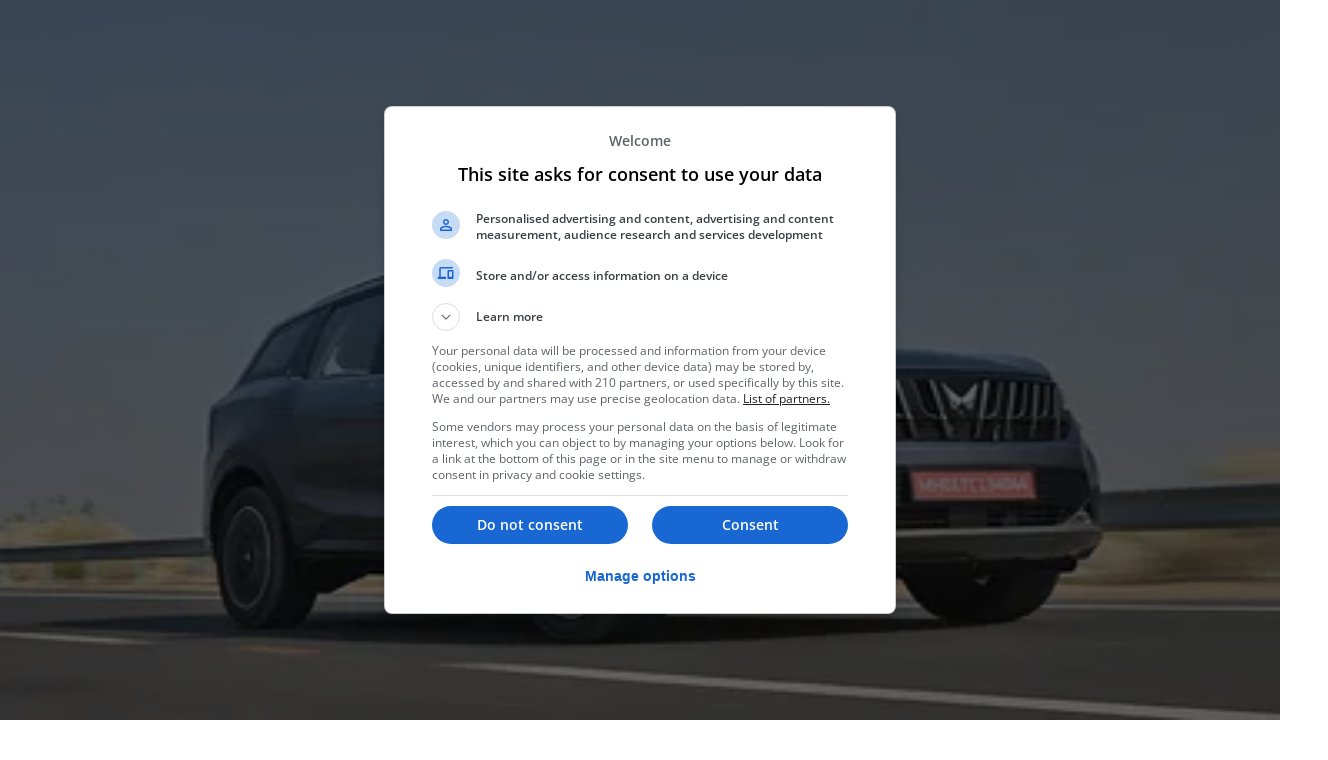

--- FILE ---
content_type: text/html;charset=UTF-8
request_url: https://www.autocarindia.com/bike-news/benda-reveals-bd500-cruiser-with-v4-engine-426260
body_size: 56340
content:
<!DOCTYPE html><html lang="en"><head><link href="https://fonts.googleapis.com/css?family=Archivo:400,500|Arimo:400,500|Bitter:400,500|EB+Garamond:400,500|Lato|Libre+Baskervill|Libre+Franklin:400,500|Lora:400,500|Google+Sans:regular,medium:400,500|Material+Icons|Google+Symbols|Merriweather|Montserrat:400,500|Mukta:400,500|Muli:400,500|Nunito:400,500|Open+Sans:400,500,600|Open+Sans+Condensed:400,600|Oswald:500|Playfair+Display:400,500|Poppins:400,500|Raleway:400,500|Roboto:400,500|Roboto+Condensed:400,500|Roboto+Slab:400,500|Slabo+27px|Source+Sans+Pro|Ubuntu:400,500|Volkhov&amp;display=swap" rel="stylesheet"><meta charset="utf-8"><meta charset="utf-8"><meta name="viewport" content="width=device-width, initial-scale=1, minimum-scale=1, maximum-scale=1"><link rel="preload" as="image" imagesrcset="https://img.autocarindia.com/aci/prod-gumlet/images/autocar-logo-v2.png?w=256&amp;q=75 1x, https://img.autocarindia.com/aci/prod-gumlet/images/autocar-logo-v2.png?w=384&amp;q=75 2x"><link rel="preload" as="image" imagesrcset="https://cdni.autocarindia.com/ExtraImages/20221107043428_Benda%20BD500%201.jpg?w=640&amp;q=75 640w, https://cdni.autocarindia.com/ExtraImages/20221107043428_Benda%20BD500%201.jpg?w=728&amp;q=75 750w, https://cdni.autocarindia.com/ExtraImages/20221107043428_Benda%20BD500%201.jpg?w=728&amp;q=75 828w, https://cdni.autocarindia.com/ExtraImages/20221107043428_Benda%20BD500%201.jpg?w=728&amp;q=75 1080w, https://cdni.autocarindia.com/ExtraImages/20221107043428_Benda%20BD500%201.jpg?w=728&amp;q=75 1200w, https://cdni.autocarindia.com/ExtraImages/20221107043428_Benda%20BD500%201.jpg?w=728&amp;q=75 1920w, https://cdni.autocarindia.com/ExtraImages/20221107043428_Benda%20BD500%201.jpg?w=728&amp;q=75 2048w, https://cdni.autocarindia.com/ExtraImages/20221107043428_Benda%20BD500%201.jpg?w=728&amp;q=75 3840w" imagesizes="100vw" fetchpriority="high"><link rel="preload" as="image" imagesrcset="https://cdni.autocarindia.com/ExtraImages/20221107092515_New%20Scrambler%201.jpg?w=640&amp;q=75 640w, https://cdni.autocarindia.com/ExtraImages/20221107092515_New%20Scrambler%201.jpg?w=728&amp;q=75 750w, https://cdni.autocarindia.com/ExtraImages/20221107092515_New%20Scrambler%201.jpg?w=728&amp;q=75 828w, https://cdni.autocarindia.com/ExtraImages/20221107092515_New%20Scrambler%201.jpg?w=728&amp;q=75 1080w, https://cdni.autocarindia.com/ExtraImages/20221107092515_New%20Scrambler%201.jpg?w=728&amp;q=75 1200w, https://cdni.autocarindia.com/ExtraImages/20221107092515_New%20Scrambler%201.jpg?w=728&amp;q=75 1920w, https://cdni.autocarindia.com/ExtraImages/20221107092515_New%20Scrambler%201.jpg?w=728&amp;q=75 2048w, https://cdni.autocarindia.com/ExtraImages/20221107092515_New%20Scrambler%201.jpg?w=728&amp;q=75 3840w" imagesizes="100vw" fetchpriority="high"><link rel="preload" as="image" imagesrcset="https://cdni.autocarindia.com/ExtraImages/20221107054958_RE%20650%20SCR%201.jpg?w=640&amp;q=75 640w, https://cdni.autocarindia.com/ExtraImages/20221107054958_RE%20650%20SCR%201.jpg?w=728&amp;q=75 750w, https://cdni.autocarindia.com/ExtraImages/20221107054958_RE%20650%20SCR%201.jpg?w=728&amp;q=75 828w, https://cdni.autocarindia.com/ExtraImages/20221107054958_RE%20650%20SCR%201.jpg?w=728&amp;q=75 1080w, https://cdni.autocarindia.com/ExtraImages/20221107054958_RE%20650%20SCR%201.jpg?w=728&amp;q=75 1200w, https://cdni.autocarindia.com/ExtraImages/20221107054958_RE%20650%20SCR%201.jpg?w=728&amp;q=75 1920w, https://cdni.autocarindia.com/ExtraImages/20221107054958_RE%20650%20SCR%201.jpg?w=728&amp;q=75 2048w, https://cdni.autocarindia.com/ExtraImages/20221107054958_RE%20650%20SCR%201.jpg?w=728&amp;q=75 3840w" imagesizes="100vw" fetchpriority="high"><link rel="preload" as="image" imagesrcset="https://cdni.autocarindia.com/ExtraImages/20221107113418_RE%20SM%20650%20variants.jpg?w=640&amp;q=75 640w, https://cdni.autocarindia.com/ExtraImages/20221107113418_RE%20SM%20650%20variants.jpg?w=728&amp;q=75 750w, https://cdni.autocarindia.com/ExtraImages/20221107113418_RE%20SM%20650%20variants.jpg?w=728&amp;q=75 828w, https://cdni.autocarindia.com/ExtraImages/20221107113418_RE%20SM%20650%20variants.jpg?w=728&amp;q=75 1080w, https://cdni.autocarindia.com/ExtraImages/20221107113418_RE%20SM%20650%20variants.jpg?w=728&amp;q=75 1200w, https://cdni.autocarindia.com/ExtraImages/20221107113418_RE%20SM%20650%20variants.jpg?w=728&amp;q=75 1920w, https://cdni.autocarindia.com/ExtraImages/20221107113418_RE%20SM%20650%20variants.jpg?w=728&amp;q=75 2048w, https://cdni.autocarindia.com/ExtraImages/20221107113418_RE%20SM%20650%20variants.jpg?w=728&amp;q=75 3840w" imagesizes="100vw" fetchpriority="high"><link rel="preload" as="image" imagesrcset="https://cdni.autocarindia.com/ExtraImages/20221104060302_20220812050305_Hero_5.jpg?w=640&amp;q=75 640w, https://cdni.autocarindia.com/ExtraImages/20221104060302_20220812050305_Hero_5.jpg?w=728&amp;q=75 750w, https://cdni.autocarindia.com/ExtraImages/20221104060302_20220812050305_Hero_5.jpg?w=728&amp;q=75 828w, https://cdni.autocarindia.com/ExtraImages/20221104060302_20220812050305_Hero_5.jpg?w=728&amp;q=75 1080w, https://cdni.autocarindia.com/ExtraImages/20221104060302_20220812050305_Hero_5.jpg?w=728&amp;q=75 1200w, https://cdni.autocarindia.com/ExtraImages/20221104060302_20220812050305_Hero_5.jpg?w=728&amp;q=75 1920w, https://cdni.autocarindia.com/ExtraImages/20221104060302_20220812050305_Hero_5.jpg?w=728&amp;q=75 2048w, https://cdni.autocarindia.com/ExtraImages/20221104060302_20220812050305_Hero_5.jpg?w=728&amp;q=75 3840w" imagesizes="100vw" fetchpriority="high"><link rel="preload" as="image" imagesrcset="https://cdni.autocarindia.com/ExtraImages/20221104054343_hondasmallbike.jpg?w=640&amp;q=75 640w, https://cdni.autocarindia.com/ExtraImages/20221104054343_hondasmallbike.jpg?w=728&amp;q=75 750w, https://cdni.autocarindia.com/ExtraImages/20221104054343_hondasmallbike.jpg?w=728&amp;q=75 828w, https://cdni.autocarindia.com/ExtraImages/20221104054343_hondasmallbike.jpg?w=728&amp;q=75 1080w, https://cdni.autocarindia.com/ExtraImages/20221104054343_hondasmallbike.jpg?w=728&amp;q=75 1200w, https://cdni.autocarindia.com/ExtraImages/20221104054343_hondasmallbike.jpg?w=728&amp;q=75 1920w, https://cdni.autocarindia.com/ExtraImages/20221104054343_hondasmallbike.jpg?w=728&amp;q=75 2048w, https://cdni.autocarindia.com/ExtraImages/20221104054343_hondasmallbike.jpg?w=728&amp;q=75 3840w" imagesizes="100vw" fetchpriority="high"><link rel="stylesheet" href="https://spn-sta.spinny.com/sp-autocar-website/_next/static/css/bf18f16f4800231f.css" data-precedence="next"><link rel="stylesheet" href="https://spn-sta.spinny.com/sp-autocar-website/_next/static/css/ebea0999da7a1192.css" data-precedence="next"><link rel="stylesheet" href="https://spn-sta.spinny.com/sp-autocar-website/_next/static/css/2f034e50599332d5.css" data-precedence="next"><link rel="stylesheet" href="https://spn-sta.spinny.com/sp-autocar-website/_next/static/css/1fcb0e95b721d047.css" data-precedence="next"><link rel="preload" as="script" fetchpriority="low" href="https://spn-sta.spinny.com/sp-autocar-website/_next/static/chunks/webpack-eff9158c342cab51.js"><link rel="preload" href="https://www.googletagmanager.com/gtag/js?id=G-RP8SQEJ8RR" as="script"><link rel="preload" href="https://securepubads.g.doubleclick.net/tag/js/gpt.js" as="script"><meta name="next-size-adjust" content=""><meta name="google-site-verification" content="IQiB4kEk6Sr1mcVAGe93c3vUGvFZ47VCBVpsgf6Dsio"><meta name="google-site-verification" content="oLSHknT7gXOYd0Nf4Uii5hR9bG2uzq5B9DQQFGSA_j0"><meta name="msvalidate.01" content="CA4CFAA2B3BFA6A0ACF93403C1AC1972"><link rel="dns-prefetch" href="https://img.autocarindia.com"><link rel="dns-prefetch" href="https://cdn-s3.autocarindia.com"><link rel="dns-prefetch" href="https://spn-sta.spinny.com"><link rel="preconnect" href="https://img.autocarindia.com" crossorigin=""><link rel="preconnect" href="https://cdn-s3.autocarindia.com" crossorigin=""><link rel="preconnect" href="https://spn-sta.spinny.com" crossorigin=""><link rel="preconnect" href="https://securepubads.g.doubleclick.net" crossorigin=""><meta name="theme-color" content="#ED1C24"><link rel="amphtml" href="https://www.autocarindia.com/bike-news-amp/benda-reveals-bd500-cruiser-with-v4-engine-426260"><title>Benda BD500 V4 cruiser unveiled overseas - Introduction | Autocar India</title><meta name="description" content="The Benda BD500 cruiser is the Chinese manufacturer’s first stab at a V4 engined cruiser. Click here to read more about it. 
"><meta name="keywords" content="Benda, BD500, cruiser, V4, engine"><meta name="robots" content="index, follow, max-image-preview:large, max-snippet:-1, max-video-preview:-1"><link rel="canonical" href="https://www.autocarindia.com/bike-news/benda-reveals-bd500-cruiser-with-v4-engine-426260"><meta property="og:title" content="Benda BD500 V4 cruiser unveiled overseas - Introduction | Autocar India"><meta property="og:description" content="The Benda BD500 cruiser is the Chinese manufacturer’s first stab at a V4 engined cruiser. Click here to read more about it. 
"><meta property="og:url" content="https://www.autocarindia.com/bike-news/benda-reveals-bd500-cruiser-with-v4-engine-426260"><meta property="og:site_name" content="Autocar"><meta property="og:image" content="https://cdni.autocarindia.com/ExtraImages/20221107043428_Benda%20BD500%201.jpg"><meta property="og:image:width" content="1200"><meta property="og:image:height" content="630"><meta property="og:type" content="website"><meta name="twitter:card" content="summary_large_image"><meta name="twitter:site" content="@autocarindia"><meta name="twitter:creator" content="@autocarindia"><meta name="twitter:title" content="Benda BD500 V4 cruiser unveiled overseas - Introduction | Autocar India"><meta name="twitter:description" content="The Benda BD500 cruiser is the Chinese manufacturer’s first stab at a V4 engined cruiser. Click here to read more about it. 
"><meta name="twitter:image" content="https://cdni.autocarindia.com/ExtraImages/20221107043428_Benda%20BD500%201.jpg"><link rel="icon" href="/favicon.ico" type="image/x-icon" sizes="48x48"><link rel="icon" href="/favicon.ico"><link rel="apple-touch-icon" href="/favicon.ico"><meta name="sentry-trace" content="2382e700650c3e4bbd5759f727c587ff-126ce0198db2a7ef-1"><meta name="baggage" content="sentry-environment=production,sentry-release=2ce3d08ec836b49a48f07990a2599ed2550c64d5,sentry-public_key=86855814c0586356b5c1ca6b35f2c33e,sentry-trace_id=2382e700650c3e4bbd5759f727c587ff,sentry-org_id=197795,sentry-transaction=GET%20%2Fbike-news%2F%5BnewsName%5D,sentry-sampled=true,sentry-sample_rand=0.5875376523368723,sentry-sample_rate=1"><style type="text/css">[data-sonner-toaster][dir=ltr],html[dir=ltr]{--toast-icon-margin-start:-3px;--toast-icon-margin-end:4px;--toast-svg-margin-start:-1px;--toast-svg-margin-end:0px;--toast-button-margin-start:auto;--toast-button-margin-end:0;--toast-close-button-start:0;--toast-close-button-end:unset;--toast-close-button-transform:translate(-35%, -35%)}[data-sonner-toaster][dir=rtl],html[dir=rtl]{--toast-icon-margin-start:4px;--toast-icon-margin-end:-3px;--toast-svg-margin-start:0px;--toast-svg-margin-end:-1px;--toast-button-margin-start:0;--toast-button-margin-end:auto;--toast-close-button-start:unset;--toast-close-button-end:0;--toast-close-button-transform:translate(35%, -35%)}[data-sonner-toaster]{position:fixed;width:var(--width);font-family:ui-sans-serif,system-ui,-apple-system,BlinkMacSystemFont,Segoe UI,Roboto,Helvetica Neue,Arial,Noto Sans,sans-serif,Apple Color Emoji,Segoe UI Emoji,Segoe UI Symbol,Noto Color Emoji;--gray1:hsl(0, 0%, 99%);--gray2:hsl(0, 0%, 97.3%);--gray3:hsl(0, 0%, 95.1%);--gray4:hsl(0, 0%, 93%);--gray5:hsl(0, 0%, 90.9%);--gray6:hsl(0, 0%, 88.7%);--gray7:hsl(0, 0%, 85.8%);--gray8:hsl(0, 0%, 78%);--gray9:hsl(0, 0%, 56.1%);--gray10:hsl(0, 0%, 52.3%);--gray11:hsl(0, 0%, 43.5%);--gray12:hsl(0, 0%, 9%);--border-radius:8px;box-sizing:border-box;padding:0;margin:0;list-style:none;outline:0;z-index:999999999;transition:transform .4s ease}@media (hover:none) and (pointer:coarse){[data-sonner-toaster][data-lifted=true]{transform:none}}[data-sonner-toaster][data-x-position=right]{right:var(--offset-right)}[data-sonner-toaster][data-x-position=left]{left:var(--offset-left)}[data-sonner-toaster][data-x-position=center]{left:50%;transform:translateX(-50%)}[data-sonner-toaster][data-y-position=top]{top:var(--offset-top)}[data-sonner-toaster][data-y-position=bottom]{bottom:var(--offset-bottom)}[data-sonner-toast]{--y:translateY(100%);--lift-amount:calc(var(--lift) * var(--gap));z-index:var(--z-index);position:absolute;opacity:0;transform:var(--y);touch-action:none;transition:transform .4s,opacity .4s,height .4s,box-shadow .2s;box-sizing:border-box;outline:0;overflow-wrap:anywhere}[data-sonner-toast][data-styled=true]{padding:16px;background:var(--normal-bg);border:1px solid var(--normal-border);color:var(--normal-text);border-radius:var(--border-radius);box-shadow:0 4px 12px rgba(0,0,0,.1);width:var(--width);font-size:13px;display:flex;align-items:center;gap:6px}[data-sonner-toast]:focus-visible{box-shadow:0 4px 12px rgba(0,0,0,.1),0 0 0 2px rgba(0,0,0,.2)}[data-sonner-toast][data-y-position=top]{top:0;--y:translateY(-100%);--lift:1;--lift-amount:calc(1 * var(--gap))}[data-sonner-toast][data-y-position=bottom]{bottom:0;--y:translateY(100%);--lift:-1;--lift-amount:calc(var(--lift) * var(--gap))}[data-sonner-toast][data-styled=true] [data-description]{font-weight:400;line-height:1.4;color:#3f3f3f}[data-rich-colors=true][data-sonner-toast][data-styled=true] [data-description]{color:inherit}[data-sonner-toaster][data-sonner-theme=dark] [data-description]{color:#e8e8e8}[data-sonner-toast][data-styled=true] [data-title]{font-weight:500;line-height:1.5;color:inherit}[data-sonner-toast][data-styled=true] [data-icon]{display:flex;height:16px;width:16px;position:relative;justify-content:flex-start;align-items:center;flex-shrink:0;margin-left:var(--toast-icon-margin-start);margin-right:var(--toast-icon-margin-end)}[data-sonner-toast][data-promise=true] [data-icon]>svg{opacity:0;transform:scale(.8);transform-origin:center;animation:sonner-fade-in .3s ease forwards}[data-sonner-toast][data-styled=true] [data-icon]>*{flex-shrink:0}[data-sonner-toast][data-styled=true] [data-icon] svg{margin-left:var(--toast-svg-margin-start);margin-right:var(--toast-svg-margin-end)}[data-sonner-toast][data-styled=true] [data-content]{display:flex;flex-direction:column;gap:2px}[data-sonner-toast][data-styled=true] [data-button]{border-radius:4px;padding-left:8px;padding-right:8px;height:24px;font-size:12px;color:var(--normal-bg);background:var(--normal-text);margin-left:var(--toast-button-margin-start);margin-right:var(--toast-button-margin-end);border:none;font-weight:500;cursor:pointer;outline:0;display:flex;align-items:center;flex-shrink:0;transition:opacity .4s,box-shadow .2s}[data-sonner-toast][data-styled=true] [data-button]:focus-visible{box-shadow:0 0 0 2px rgba(0,0,0,.4)}[data-sonner-toast][data-styled=true] [data-button]:first-of-type{margin-left:var(--toast-button-margin-start);margin-right:var(--toast-button-margin-end)}[data-sonner-toast][data-styled=true] [data-cancel]{color:var(--normal-text);background:rgba(0,0,0,.08)}[data-sonner-toaster][data-sonner-theme=dark] [data-sonner-toast][data-styled=true] [data-cancel]{background:rgba(255,255,255,.3)}[data-sonner-toast][data-styled=true] [data-close-button]{position:absolute;left:var(--toast-close-button-start);right:var(--toast-close-button-end);top:0;height:20px;width:20px;display:flex;justify-content:center;align-items:center;padding:0;color:var(--gray12);background:var(--normal-bg);border:1px solid var(--gray4);transform:var(--toast-close-button-transform);border-radius:50%;cursor:pointer;z-index:1;transition:opacity .1s,background .2s,border-color .2s}[data-sonner-toast][data-styled=true] [data-close-button]:focus-visible{box-shadow:0 4px 12px rgba(0,0,0,.1),0 0 0 2px rgba(0,0,0,.2)}[data-sonner-toast][data-styled=true] [data-disabled=true]{cursor:not-allowed}[data-sonner-toast][data-styled=true]:hover [data-close-button]:hover{background:var(--gray2);border-color:var(--gray5)}[data-sonner-toast][data-swiping=true]::before{content:'';position:absolute;left:-100%;right:-100%;height:100%;z-index:-1}[data-sonner-toast][data-y-position=top][data-swiping=true]::before{bottom:50%;transform:scaleY(3) translateY(50%)}[data-sonner-toast][data-y-position=bottom][data-swiping=true]::before{top:50%;transform:scaleY(3) translateY(-50%)}[data-sonner-toast][data-swiping=false][data-removed=true]::before{content:'';position:absolute;inset:0;transform:scaleY(2)}[data-sonner-toast][data-expanded=true]::after{content:'';position:absolute;left:0;height:calc(var(--gap) + 1px);bottom:100%;width:100%}[data-sonner-toast][data-mounted=true]{--y:translateY(0);opacity:1}[data-sonner-toast][data-expanded=false][data-front=false]{--scale:var(--toasts-before) * 0.05 + 1;--y:translateY(calc(var(--lift-amount) * var(--toasts-before))) scale(calc(-1 * var(--scale)));height:var(--front-toast-height)}[data-sonner-toast]>*{transition:opacity .4s}[data-sonner-toast][data-x-position=right]{right:0}[data-sonner-toast][data-x-position=left]{left:0}[data-sonner-toast][data-expanded=false][data-front=false][data-styled=true]>*{opacity:0}[data-sonner-toast][data-visible=false]{opacity:0;pointer-events:none}[data-sonner-toast][data-mounted=true][data-expanded=true]{--y:translateY(calc(var(--lift) * var(--offset)));height:var(--initial-height)}[data-sonner-toast][data-removed=true][data-front=true][data-swipe-out=false]{--y:translateY(calc(var(--lift) * -100%));opacity:0}[data-sonner-toast][data-removed=true][data-front=false][data-swipe-out=false][data-expanded=true]{--y:translateY(calc(var(--lift) * var(--offset) + var(--lift) * -100%));opacity:0}[data-sonner-toast][data-removed=true][data-front=false][data-swipe-out=false][data-expanded=false]{--y:translateY(40%);opacity:0;transition:transform .5s,opacity .2s}[data-sonner-toast][data-removed=true][data-front=false]::before{height:calc(var(--initial-height) + 20%)}[data-sonner-toast][data-swiping=true]{transform:var(--y) translateY(var(--swipe-amount-y,0)) translateX(var(--swipe-amount-x,0));transition:none}[data-sonner-toast][data-swiped=true]{user-select:none}[data-sonner-toast][data-swipe-out=true][data-y-position=bottom],[data-sonner-toast][data-swipe-out=true][data-y-position=top]{animation-duration:.2s;animation-timing-function:ease-out;animation-fill-mode:forwards}[data-sonner-toast][data-swipe-out=true][data-swipe-direction=left]{animation-name:swipe-out-left}[data-sonner-toast][data-swipe-out=true][data-swipe-direction=right]{animation-name:swipe-out-right}[data-sonner-toast][data-swipe-out=true][data-swipe-direction=up]{animation-name:swipe-out-up}[data-sonner-toast][data-swipe-out=true][data-swipe-direction=down]{animation-name:swipe-out-down}@keyframes swipe-out-left{from{transform:var(--y) translateX(var(--swipe-amount-x));opacity:1}to{transform:var(--y) translateX(calc(var(--swipe-amount-x) - 100%));opacity:0}}@keyframes swipe-out-right{from{transform:var(--y) translateX(var(--swipe-amount-x));opacity:1}to{transform:var(--y) translateX(calc(var(--swipe-amount-x) + 100%));opacity:0}}@keyframes swipe-out-up{from{transform:var(--y) translateY(var(--swipe-amount-y));opacity:1}to{transform:var(--y) translateY(calc(var(--swipe-amount-y) - 100%));opacity:0}}@keyframes swipe-out-down{from{transform:var(--y) translateY(var(--swipe-amount-y));opacity:1}to{transform:var(--y) translateY(calc(var(--swipe-amount-y) + 100%));opacity:0}}@media (max-width:600px){[data-sonner-toaster]{position:fixed;right:var(--mobile-offset-right);left:var(--mobile-offset-left);width:100%}[data-sonner-toaster][dir=rtl]{left:calc(var(--mobile-offset-left) * -1)}[data-sonner-toaster] [data-sonner-toast]{left:0;right:0;width:calc(100% - var(--mobile-offset-left) * 2)}[data-sonner-toaster][data-x-position=left]{left:var(--mobile-offset-left)}[data-sonner-toaster][data-y-position=bottom]{bottom:var(--mobile-offset-bottom)}[data-sonner-toaster][data-y-position=top]{top:var(--mobile-offset-top)}[data-sonner-toaster][data-x-position=center]{left:var(--mobile-offset-left);right:var(--mobile-offset-right);transform:none}}[data-sonner-toaster][data-sonner-theme=light]{--normal-bg:#fff;--normal-border:var(--gray4);--normal-text:var(--gray12);--success-bg:hsl(143, 85%, 96%);--success-border:hsl(145, 92%, 87%);--success-text:hsl(140, 100%, 27%);--info-bg:hsl(208, 100%, 97%);--info-border:hsl(221, 91%, 93%);--info-text:hsl(210, 92%, 45%);--warning-bg:hsl(49, 100%, 97%);--warning-border:hsl(49, 91%, 84%);--warning-text:hsl(31, 92%, 45%);--error-bg:hsl(359, 100%, 97%);--error-border:hsl(359, 100%, 94%);--error-text:hsl(360, 100%, 45%)}[data-sonner-toaster][data-sonner-theme=light] [data-sonner-toast][data-invert=true]{--normal-bg:#000;--normal-border:hsl(0, 0%, 20%);--normal-text:var(--gray1)}[data-sonner-toaster][data-sonner-theme=dark] [data-sonner-toast][data-invert=true]{--normal-bg:#fff;--normal-border:var(--gray3);--normal-text:var(--gray12)}[data-sonner-toaster][data-sonner-theme=dark]{--normal-bg:#000;--normal-bg-hover:hsl(0, 0%, 12%);--normal-border:hsl(0, 0%, 20%);--normal-border-hover:hsl(0, 0%, 25%);--normal-text:var(--gray1);--success-bg:hsl(150, 100%, 6%);--success-border:hsl(147, 100%, 12%);--success-text:hsl(150, 86%, 65%);--info-bg:hsl(215, 100%, 6%);--info-border:hsl(223, 43%, 17%);--info-text:hsl(216, 87%, 65%);--warning-bg:hsl(64, 100%, 6%);--warning-border:hsl(60, 100%, 9%);--warning-text:hsl(46, 87%, 65%);--error-bg:hsl(358, 76%, 10%);--error-border:hsl(357, 89%, 16%);--error-text:hsl(358, 100%, 81%)}[data-sonner-toaster][data-sonner-theme=dark] [data-sonner-toast] [data-close-button]{background:var(--normal-bg);border-color:var(--normal-border);color:var(--normal-text)}[data-sonner-toaster][data-sonner-theme=dark] [data-sonner-toast] [data-close-button]:hover{background:var(--normal-bg-hover);border-color:var(--normal-border-hover)}[data-rich-colors=true][data-sonner-toast][data-type=success]{background:var(--success-bg);border-color:var(--success-border);color:var(--success-text)}[data-rich-colors=true][data-sonner-toast][data-type=success] [data-close-button]{background:var(--success-bg);border-color:var(--success-border);color:var(--success-text)}[data-rich-colors=true][data-sonner-toast][data-type=info]{background:var(--info-bg);border-color:var(--info-border);color:var(--info-text)}[data-rich-colors=true][data-sonner-toast][data-type=info] [data-close-button]{background:var(--info-bg);border-color:var(--info-border);color:var(--info-text)}[data-rich-colors=true][data-sonner-toast][data-type=warning]{background:var(--warning-bg);border-color:var(--warning-border);color:var(--warning-text)}[data-rich-colors=true][data-sonner-toast][data-type=warning] [data-close-button]{background:var(--warning-bg);border-color:var(--warning-border);color:var(--warning-text)}[data-rich-colors=true][data-sonner-toast][data-type=error]{background:var(--error-bg);border-color:var(--error-border);color:var(--error-text)}[data-rich-colors=true][data-sonner-toast][data-type=error] [data-close-button]{background:var(--error-bg);border-color:var(--error-border);color:var(--error-text)}.sonner-loading-wrapper{--size:16px;height:var(--size);width:var(--size);position:absolute;inset:0;z-index:10}.sonner-loading-wrapper[data-visible=false]{transform-origin:center;animation:sonner-fade-out .2s ease forwards}.sonner-spinner{position:relative;top:50%;left:50%;height:var(--size);width:var(--size)}.sonner-loading-bar{animation:sonner-spin 1.2s linear infinite;background:var(--gray11);border-radius:6px;height:8%;left:-10%;position:absolute;top:-3.9%;width:24%}.sonner-loading-bar:first-child{animation-delay:-1.2s;transform:rotate(.0001deg) translate(146%)}.sonner-loading-bar:nth-child(2){animation-delay:-1.1s;transform:rotate(30deg) translate(146%)}.sonner-loading-bar:nth-child(3){animation-delay:-1s;transform:rotate(60deg) translate(146%)}.sonner-loading-bar:nth-child(4){animation-delay:-.9s;transform:rotate(90deg) translate(146%)}.sonner-loading-bar:nth-child(5){animation-delay:-.8s;transform:rotate(120deg) translate(146%)}.sonner-loading-bar:nth-child(6){animation-delay:-.7s;transform:rotate(150deg) translate(146%)}.sonner-loading-bar:nth-child(7){animation-delay:-.6s;transform:rotate(180deg) translate(146%)}.sonner-loading-bar:nth-child(8){animation-delay:-.5s;transform:rotate(210deg) translate(146%)}.sonner-loading-bar:nth-child(9){animation-delay:-.4s;transform:rotate(240deg) translate(146%)}.sonner-loading-bar:nth-child(10){animation-delay:-.3s;transform:rotate(270deg) translate(146%)}.sonner-loading-bar:nth-child(11){animation-delay:-.2s;transform:rotate(300deg) translate(146%)}.sonner-loading-bar:nth-child(12){animation-delay:-.1s;transform:rotate(330deg) translate(146%)}@keyframes sonner-fade-in{0%{opacity:0;transform:scale(.8)}100%{opacity:1;transform:scale(1)}}@keyframes sonner-fade-out{0%{opacity:1;transform:scale(1)}100%{opacity:0;transform:scale(.8)}}@keyframes sonner-spin{0%{opacity:1}100%{opacity:.15}}@media (prefers-reduced-motion){.sonner-loading-bar,[data-sonner-toast],[data-sonner-toast]>*{transition:none!important;animation:none!important}}.sonner-loader{position:absolute;top:50%;left:50%;transform:translate(-50%,-50%);transform-origin:center;transition:opacity .2s,transform .2s}.sonner-loader[data-visible=false]{opacity:0;transform:scale(.8) translate(-50%,-50%)}</style><meta http-equiv="origin-trial" content="[base64]"><meta http-equiv="origin-trial" content="Amm8/NmvvQfhwCib6I7ZsmUxiSCfOxWxHayJwyU1r3gRIItzr7bNQid6O8ZYaE1GSQTa69WwhPC9flq/oYkRBwsAAACCeyJvcmlnaW4iOiJodHRwczovL2dvb2dsZXN5bmRpY2F0aW9uLmNvbTo0NDMiLCJmZWF0dXJlIjoiV2ViVmlld1hSZXF1ZXN0ZWRXaXRoRGVwcmVjYXRpb24iLCJleHBpcnkiOjE3NTgwNjcxOTksImlzU3ViZG9tYWluIjp0cnVlfQ=="><meta http-equiv="origin-trial" content="[base64]"><meta http-equiv="origin-trial" content="A93bovR+QVXNx2/[base64]"><meta http-equiv="origin-trial" content="A1S5fojrAunSDrFbD8OfGmFHdRFZymSM/1ss3G+NEttCLfHkXvlcF6LGLH8Mo5PakLO1sCASXU1/[base64]"><link rel="preload" href="https://spn-sta.spinny.com/sp-autocar-website/_next/static/media/47cbc4e2adbc5db9-s.p.woff2" as="font" crossorigin="" type="font/woff2"><style>@font-face {
  font-family: 'Material Icons';
  font-style: normal;
  font-weight: 400;
  font-display: block;
  src: url(//fonts.gstatic.com/s/materialicons/v145/flUhRq6tzZclQEJ-Vdg-IuiaDsNc.woff2) format('woff2');
}

.material-icons {
  font-family: 'Material Icons';
  font-weight: normal;
  font-style: normal;
  font-size: 24px;
  line-height: 1;
  letter-spacing: normal;
  text-transform: none;
  display: inline-block;
  white-space: nowrap;
  word-wrap: normal;
  direction: ltr;
  -webkit-font-feature-settings: 'liga';
  -webkit-font-smoothing: antialiased;
}
@font-face{font-family:'Open Sans';font-style:normal;font-weight:400;font-stretch:100%;font-display:block;src:url(//fonts.gstatic.com/s/opensans/v40/memvYaGs126MiZpBA-UvWbX2vVnXBbObj2OVTSKmu1aB.woff2)format('woff2');unicode-range:U+0460-052F,U+1C80-1C8A,U+20B4,U+2DE0-2DFF,U+A640-A69F,U+FE2E-FE2F;}@font-face{font-family:'Open Sans';font-style:normal;font-weight:400;font-stretch:100%;font-display:block;src:url(//fonts.gstatic.com/s/opensans/v40/memvYaGs126MiZpBA-UvWbX2vVnXBbObj2OVTSumu1aB.woff2)format('woff2');unicode-range:U+0301,U+0400-045F,U+0490-0491,U+04B0-04B1,U+2116;}@font-face{font-family:'Open Sans';font-style:normal;font-weight:400;font-stretch:100%;font-display:block;src:url(//fonts.gstatic.com/s/opensans/v40/memvYaGs126MiZpBA-UvWbX2vVnXBbObj2OVTSOmu1aB.woff2)format('woff2');unicode-range:U+1F00-1FFF;}@font-face{font-family:'Open Sans';font-style:normal;font-weight:400;font-stretch:100%;font-display:block;src:url(//fonts.gstatic.com/s/opensans/v40/memvYaGs126MiZpBA-UvWbX2vVnXBbObj2OVTSymu1aB.woff2)format('woff2');unicode-range:U+0370-0377,U+037A-037F,U+0384-038A,U+038C,U+038E-03A1,U+03A3-03FF;}@font-face{font-family:'Open Sans';font-style:normal;font-weight:400;font-stretch:100%;font-display:block;src:url(//fonts.gstatic.com/s/opensans/v40/memvYaGs126MiZpBA-UvWbX2vVnXBbObj2OVTS2mu1aB.woff2)format('woff2');unicode-range:U+0307-0308,U+0590-05FF,U+200C-2010,U+20AA,U+25CC,U+FB1D-FB4F;}@font-face{font-family:'Open Sans';font-style:normal;font-weight:400;font-stretch:100%;font-display:block;src:url(//fonts.gstatic.com/s/opensans/v40/memvYaGs126MiZpBA-UvWbX2vVnXBbObj2OVTVOmu1aB.woff2)format('woff2');unicode-range:U+0302-0303,U+0305,U+0307-0308,U+0310,U+0312,U+0315,U+031A,U+0326-0327,U+032C,U+032F-0330,U+0332-0333,U+0338,U+033A,U+0346,U+034D,U+0391-03A1,U+03A3-03A9,U+03B1-03C9,U+03D1,U+03D5-03D6,U+03F0-03F1,U+03F4-03F5,U+2016-2017,U+2034-2038,U+203C,U+2040,U+2043,U+2047,U+2050,U+2057,U+205F,U+2070-2071,U+2074-208E,U+2090-209C,U+20D0-20DC,U+20E1,U+20E5-20EF,U+2100-2112,U+2114-2115,U+2117-2121,U+2123-214F,U+2190,U+2192,U+2194-21AE,U+21B0-21E5,U+21F1-21F2,U+21F4-2211,U+2213-2214,U+2216-22FF,U+2308-230B,U+2310,U+2319,U+231C-2321,U+2336-237A,U+237C,U+2395,U+239B-23B7,U+23D0,U+23DC-23E1,U+2474-2475,U+25AF,U+25B3,U+25B7,U+25BD,U+25C1,U+25CA,U+25CC,U+25FB,U+266D-266F,U+27C0-27FF,U+2900-2AFF,U+2B0E-2B11,U+2B30-2B4C,U+2BFE,U+3030,U+FF5B,U+FF5D,U+1D400-1D7FF,U+1EE00-1EEFF;}@font-face{font-family:'Open Sans';font-style:normal;font-weight:400;font-stretch:100%;font-display:block;src:url(//fonts.gstatic.com/s/opensans/v40/memvYaGs126MiZpBA-UvWbX2vVnXBbObj2OVTUGmu1aB.woff2)format('woff2');unicode-range:U+0001-000C,U+000E-001F,U+007F-009F,U+20DD-20E0,U+20E2-20E4,U+2150-218F,U+2190,U+2192,U+2194-2199,U+21AF,U+21E6-21F0,U+21F3,U+2218-2219,U+2299,U+22C4-22C6,U+2300-243F,U+2440-244A,U+2460-24FF,U+25A0-27BF,U+2800-28FF,U+2921-2922,U+2981,U+29BF,U+29EB,U+2B00-2BFF,U+4DC0-4DFF,U+FFF9-FFFB,U+10140-1018E,U+10190-1019C,U+101A0,U+101D0-101FD,U+102E0-102FB,U+10E60-10E7E,U+1D2C0-1D2D3,U+1D2E0-1D37F,U+1F000-1F0FF,U+1F100-1F1AD,U+1F1E6-1F1FF,U+1F30D-1F30F,U+1F315,U+1F31C,U+1F31E,U+1F320-1F32C,U+1F336,U+1F378,U+1F37D,U+1F382,U+1F393-1F39F,U+1F3A7-1F3A8,U+1F3AC-1F3AF,U+1F3C2,U+1F3C4-1F3C6,U+1F3CA-1F3CE,U+1F3D4-1F3E0,U+1F3ED,U+1F3F1-1F3F3,U+1F3F5-1F3F7,U+1F408,U+1F415,U+1F41F,U+1F426,U+1F43F,U+1F441-1F442,U+1F444,U+1F446-1F449,U+1F44C-1F44E,U+1F453,U+1F46A,U+1F47D,U+1F4A3,U+1F4B0,U+1F4B3,U+1F4B9,U+1F4BB,U+1F4BF,U+1F4C8-1F4CB,U+1F4D6,U+1F4DA,U+1F4DF,U+1F4E3-1F4E6,U+1F4EA-1F4ED,U+1F4F7,U+1F4F9-1F4FB,U+1F4FD-1F4FE,U+1F503,U+1F507-1F50B,U+1F50D,U+1F512-1F513,U+1F53E-1F54A,U+1F54F-1F5FA,U+1F610,U+1F650-1F67F,U+1F687,U+1F68D,U+1F691,U+1F694,U+1F698,U+1F6AD,U+1F6B2,U+1F6B9-1F6BA,U+1F6BC,U+1F6C6-1F6CF,U+1F6D3-1F6D7,U+1F6E0-1F6EA,U+1F6F0-1F6F3,U+1F6F7-1F6FC,U+1F700-1F7FF,U+1F800-1F80B,U+1F810-1F847,U+1F850-1F859,U+1F860-1F887,U+1F890-1F8AD,U+1F8B0-1F8BB,U+1F8C0-1F8C1,U+1F900-1F90B,U+1F93B,U+1F946,U+1F984,U+1F996,U+1F9E9,U+1FA00-1FA6F,U+1FA70-1FA7C,U+1FA80-1FA89,U+1FA8F-1FAC6,U+1FACE-1FADC,U+1FADF-1FAE9,U+1FAF0-1FAF8,U+1FB00-1FBFF;}@font-face{font-family:'Open Sans';font-style:normal;font-weight:400;font-stretch:100%;font-display:block;src:url(//fonts.gstatic.com/s/opensans/v40/memvYaGs126MiZpBA-UvWbX2vVnXBbObj2OVTSCmu1aB.woff2)format('woff2');unicode-range:U+0102-0103,U+0110-0111,U+0128-0129,U+0168-0169,U+01A0-01A1,U+01AF-01B0,U+0300-0301,U+0303-0304,U+0308-0309,U+0323,U+0329,U+1EA0-1EF9,U+20AB;}@font-face{font-family:'Open Sans';font-style:normal;font-weight:400;font-stretch:100%;font-display:block;src:url(//fonts.gstatic.com/s/opensans/v40/memvYaGs126MiZpBA-UvWbX2vVnXBbObj2OVTSGmu1aB.woff2)format('woff2');unicode-range:U+0100-02BA,U+02BD-02C5,U+02C7-02CC,U+02CE-02D7,U+02DD-02FF,U+0304,U+0308,U+0329,U+1D00-1DBF,U+1E00-1E9F,U+1EF2-1EFF,U+2020,U+20A0-20AB,U+20AD-20C0,U+2113,U+2C60-2C7F,U+A720-A7FF;}@font-face{font-family:'Open Sans';font-style:normal;font-weight:400;font-stretch:100%;font-display:block;src:url(//fonts.gstatic.com/s/opensans/v40/memvYaGs126MiZpBA-UvWbX2vVnXBbObj2OVTS-muw.woff2)format('woff2');unicode-range:U+0000-00FF,U+0131,U+0152-0153,U+02BB-02BC,U+02C6,U+02DA,U+02DC,U+0304,U+0308,U+0329,U+2000-206F,U+20AC,U+2122,U+2191,U+2193,U+2212,U+2215,U+FEFF,U+FFFD;}@font-face{font-family:'Open Sans';font-style:normal;font-weight:500;font-stretch:100%;font-display:block;src:url(//fonts.gstatic.com/s/opensans/v40/memvYaGs126MiZpBA-UvWbX2vVnXBbObj2OVTSKmu1aB.woff2)format('woff2');unicode-range:U+0460-052F,U+1C80-1C8A,U+20B4,U+2DE0-2DFF,U+A640-A69F,U+FE2E-FE2F;}@font-face{font-family:'Open Sans';font-style:normal;font-weight:500;font-stretch:100%;font-display:block;src:url(//fonts.gstatic.com/s/opensans/v40/memvYaGs126MiZpBA-UvWbX2vVnXBbObj2OVTSumu1aB.woff2)format('woff2');unicode-range:U+0301,U+0400-045F,U+0490-0491,U+04B0-04B1,U+2116;}@font-face{font-family:'Open Sans';font-style:normal;font-weight:500;font-stretch:100%;font-display:block;src:url(//fonts.gstatic.com/s/opensans/v40/memvYaGs126MiZpBA-UvWbX2vVnXBbObj2OVTSOmu1aB.woff2)format('woff2');unicode-range:U+1F00-1FFF;}@font-face{font-family:'Open Sans';font-style:normal;font-weight:500;font-stretch:100%;font-display:block;src:url(//fonts.gstatic.com/s/opensans/v40/memvYaGs126MiZpBA-UvWbX2vVnXBbObj2OVTSymu1aB.woff2)format('woff2');unicode-range:U+0370-0377,U+037A-037F,U+0384-038A,U+038C,U+038E-03A1,U+03A3-03FF;}@font-face{font-family:'Open Sans';font-style:normal;font-weight:500;font-stretch:100%;font-display:block;src:url(//fonts.gstatic.com/s/opensans/v40/memvYaGs126MiZpBA-UvWbX2vVnXBbObj2OVTS2mu1aB.woff2)format('woff2');unicode-range:U+0307-0308,U+0590-05FF,U+200C-2010,U+20AA,U+25CC,U+FB1D-FB4F;}@font-face{font-family:'Open Sans';font-style:normal;font-weight:500;font-stretch:100%;font-display:block;src:url(//fonts.gstatic.com/s/opensans/v40/memvYaGs126MiZpBA-UvWbX2vVnXBbObj2OVTVOmu1aB.woff2)format('woff2');unicode-range:U+0302-0303,U+0305,U+0307-0308,U+0310,U+0312,U+0315,U+031A,U+0326-0327,U+032C,U+032F-0330,U+0332-0333,U+0338,U+033A,U+0346,U+034D,U+0391-03A1,U+03A3-03A9,U+03B1-03C9,U+03D1,U+03D5-03D6,U+03F0-03F1,U+03F4-03F5,U+2016-2017,U+2034-2038,U+203C,U+2040,U+2043,U+2047,U+2050,U+2057,U+205F,U+2070-2071,U+2074-208E,U+2090-209C,U+20D0-20DC,U+20E1,U+20E5-20EF,U+2100-2112,U+2114-2115,U+2117-2121,U+2123-214F,U+2190,U+2192,U+2194-21AE,U+21B0-21E5,U+21F1-21F2,U+21F4-2211,U+2213-2214,U+2216-22FF,U+2308-230B,U+2310,U+2319,U+231C-2321,U+2336-237A,U+237C,U+2395,U+239B-23B7,U+23D0,U+23DC-23E1,U+2474-2475,U+25AF,U+25B3,U+25B7,U+25BD,U+25C1,U+25CA,U+25CC,U+25FB,U+266D-266F,U+27C0-27FF,U+2900-2AFF,U+2B0E-2B11,U+2B30-2B4C,U+2BFE,U+3030,U+FF5B,U+FF5D,U+1D400-1D7FF,U+1EE00-1EEFF;}@font-face{font-family:'Open Sans';font-style:normal;font-weight:500;font-stretch:100%;font-display:block;src:url(//fonts.gstatic.com/s/opensans/v40/memvYaGs126MiZpBA-UvWbX2vVnXBbObj2OVTUGmu1aB.woff2)format('woff2');unicode-range:U+0001-000C,U+000E-001F,U+007F-009F,U+20DD-20E0,U+20E2-20E4,U+2150-218F,U+2190,U+2192,U+2194-2199,U+21AF,U+21E6-21F0,U+21F3,U+2218-2219,U+2299,U+22C4-22C6,U+2300-243F,U+2440-244A,U+2460-24FF,U+25A0-27BF,U+2800-28FF,U+2921-2922,U+2981,U+29BF,U+29EB,U+2B00-2BFF,U+4DC0-4DFF,U+FFF9-FFFB,U+10140-1018E,U+10190-1019C,U+101A0,U+101D0-101FD,U+102E0-102FB,U+10E60-10E7E,U+1D2C0-1D2D3,U+1D2E0-1D37F,U+1F000-1F0FF,U+1F100-1F1AD,U+1F1E6-1F1FF,U+1F30D-1F30F,U+1F315,U+1F31C,U+1F31E,U+1F320-1F32C,U+1F336,U+1F378,U+1F37D,U+1F382,U+1F393-1F39F,U+1F3A7-1F3A8,U+1F3AC-1F3AF,U+1F3C2,U+1F3C4-1F3C6,U+1F3CA-1F3CE,U+1F3D4-1F3E0,U+1F3ED,U+1F3F1-1F3F3,U+1F3F5-1F3F7,U+1F408,U+1F415,U+1F41F,U+1F426,U+1F43F,U+1F441-1F442,U+1F444,U+1F446-1F449,U+1F44C-1F44E,U+1F453,U+1F46A,U+1F47D,U+1F4A3,U+1F4B0,U+1F4B3,U+1F4B9,U+1F4BB,U+1F4BF,U+1F4C8-1F4CB,U+1F4D6,U+1F4DA,U+1F4DF,U+1F4E3-1F4E6,U+1F4EA-1F4ED,U+1F4F7,U+1F4F9-1F4FB,U+1F4FD-1F4FE,U+1F503,U+1F507-1F50B,U+1F50D,U+1F512-1F513,U+1F53E-1F54A,U+1F54F-1F5FA,U+1F610,U+1F650-1F67F,U+1F687,U+1F68D,U+1F691,U+1F694,U+1F698,U+1F6AD,U+1F6B2,U+1F6B9-1F6BA,U+1F6BC,U+1F6C6-1F6CF,U+1F6D3-1F6D7,U+1F6E0-1F6EA,U+1F6F0-1F6F3,U+1F6F7-1F6FC,U+1F700-1F7FF,U+1F800-1F80B,U+1F810-1F847,U+1F850-1F859,U+1F860-1F887,U+1F890-1F8AD,U+1F8B0-1F8BB,U+1F8C0-1F8C1,U+1F900-1F90B,U+1F93B,U+1F946,U+1F984,U+1F996,U+1F9E9,U+1FA00-1FA6F,U+1FA70-1FA7C,U+1FA80-1FA89,U+1FA8F-1FAC6,U+1FACE-1FADC,U+1FADF-1FAE9,U+1FAF0-1FAF8,U+1FB00-1FBFF;}@font-face{font-family:'Open Sans';font-style:normal;font-weight:500;font-stretch:100%;font-display:block;src:url(//fonts.gstatic.com/s/opensans/v40/memvYaGs126MiZpBA-UvWbX2vVnXBbObj2OVTSCmu1aB.woff2)format('woff2');unicode-range:U+0102-0103,U+0110-0111,U+0128-0129,U+0168-0169,U+01A0-01A1,U+01AF-01B0,U+0300-0301,U+0303-0304,U+0308-0309,U+0323,U+0329,U+1EA0-1EF9,U+20AB;}@font-face{font-family:'Open Sans';font-style:normal;font-weight:500;font-stretch:100%;font-display:block;src:url(//fonts.gstatic.com/s/opensans/v40/memvYaGs126MiZpBA-UvWbX2vVnXBbObj2OVTSGmu1aB.woff2)format('woff2');unicode-range:U+0100-02BA,U+02BD-02C5,U+02C7-02CC,U+02CE-02D7,U+02DD-02FF,U+0304,U+0308,U+0329,U+1D00-1DBF,U+1E00-1E9F,U+1EF2-1EFF,U+2020,U+20A0-20AB,U+20AD-20C0,U+2113,U+2C60-2C7F,U+A720-A7FF;}@font-face{font-family:'Open Sans';font-style:normal;font-weight:500;font-stretch:100%;font-display:block;src:url(//fonts.gstatic.com/s/opensans/v40/memvYaGs126MiZpBA-UvWbX2vVnXBbObj2OVTS-muw.woff2)format('woff2');unicode-range:U+0000-00FF,U+0131,U+0152-0153,U+02BB-02BC,U+02C6,U+02DA,U+02DC,U+0304,U+0308,U+0329,U+2000-206F,U+20AC,U+2122,U+2191,U+2193,U+2212,U+2215,U+FEFF,U+FFFD;}@font-face{font-family:'Open Sans';font-style:normal;font-weight:600;font-stretch:100%;font-display:block;src:url(//fonts.gstatic.com/s/opensans/v40/memvYaGs126MiZpBA-UvWbX2vVnXBbObj2OVTSKmu1aB.woff2)format('woff2');unicode-range:U+0460-052F,U+1C80-1C8A,U+20B4,U+2DE0-2DFF,U+A640-A69F,U+FE2E-FE2F;}@font-face{font-family:'Open Sans';font-style:normal;font-weight:600;font-stretch:100%;font-display:block;src:url(//fonts.gstatic.com/s/opensans/v40/memvYaGs126MiZpBA-UvWbX2vVnXBbObj2OVTSumu1aB.woff2)format('woff2');unicode-range:U+0301,U+0400-045F,U+0490-0491,U+04B0-04B1,U+2116;}@font-face{font-family:'Open Sans';font-style:normal;font-weight:600;font-stretch:100%;font-display:block;src:url(//fonts.gstatic.com/s/opensans/v40/memvYaGs126MiZpBA-UvWbX2vVnXBbObj2OVTSOmu1aB.woff2)format('woff2');unicode-range:U+1F00-1FFF;}@font-face{font-family:'Open Sans';font-style:normal;font-weight:600;font-stretch:100%;font-display:block;src:url(//fonts.gstatic.com/s/opensans/v40/memvYaGs126MiZpBA-UvWbX2vVnXBbObj2OVTSymu1aB.woff2)format('woff2');unicode-range:U+0370-0377,U+037A-037F,U+0384-038A,U+038C,U+038E-03A1,U+03A3-03FF;}@font-face{font-family:'Open Sans';font-style:normal;font-weight:600;font-stretch:100%;font-display:block;src:url(//fonts.gstatic.com/s/opensans/v40/memvYaGs126MiZpBA-UvWbX2vVnXBbObj2OVTS2mu1aB.woff2)format('woff2');unicode-range:U+0307-0308,U+0590-05FF,U+200C-2010,U+20AA,U+25CC,U+FB1D-FB4F;}@font-face{font-family:'Open Sans';font-style:normal;font-weight:600;font-stretch:100%;font-display:block;src:url(//fonts.gstatic.com/s/opensans/v40/memvYaGs126MiZpBA-UvWbX2vVnXBbObj2OVTVOmu1aB.woff2)format('woff2');unicode-range:U+0302-0303,U+0305,U+0307-0308,U+0310,U+0312,U+0315,U+031A,U+0326-0327,U+032C,U+032F-0330,U+0332-0333,U+0338,U+033A,U+0346,U+034D,U+0391-03A1,U+03A3-03A9,U+03B1-03C9,U+03D1,U+03D5-03D6,U+03F0-03F1,U+03F4-03F5,U+2016-2017,U+2034-2038,U+203C,U+2040,U+2043,U+2047,U+2050,U+2057,U+205F,U+2070-2071,U+2074-208E,U+2090-209C,U+20D0-20DC,U+20E1,U+20E5-20EF,U+2100-2112,U+2114-2115,U+2117-2121,U+2123-214F,U+2190,U+2192,U+2194-21AE,U+21B0-21E5,U+21F1-21F2,U+21F4-2211,U+2213-2214,U+2216-22FF,U+2308-230B,U+2310,U+2319,U+231C-2321,U+2336-237A,U+237C,U+2395,U+239B-23B7,U+23D0,U+23DC-23E1,U+2474-2475,U+25AF,U+25B3,U+25B7,U+25BD,U+25C1,U+25CA,U+25CC,U+25FB,U+266D-266F,U+27C0-27FF,U+2900-2AFF,U+2B0E-2B11,U+2B30-2B4C,U+2BFE,U+3030,U+FF5B,U+FF5D,U+1D400-1D7FF,U+1EE00-1EEFF;}@font-face{font-family:'Open Sans';font-style:normal;font-weight:600;font-stretch:100%;font-display:block;src:url(//fonts.gstatic.com/s/opensans/v40/memvYaGs126MiZpBA-UvWbX2vVnXBbObj2OVTUGmu1aB.woff2)format('woff2');unicode-range:U+0001-000C,U+000E-001F,U+007F-009F,U+20DD-20E0,U+20E2-20E4,U+2150-218F,U+2190,U+2192,U+2194-2199,U+21AF,U+21E6-21F0,U+21F3,U+2218-2219,U+2299,U+22C4-22C6,U+2300-243F,U+2440-244A,U+2460-24FF,U+25A0-27BF,U+2800-28FF,U+2921-2922,U+2981,U+29BF,U+29EB,U+2B00-2BFF,U+4DC0-4DFF,U+FFF9-FFFB,U+10140-1018E,U+10190-1019C,U+101A0,U+101D0-101FD,U+102E0-102FB,U+10E60-10E7E,U+1D2C0-1D2D3,U+1D2E0-1D37F,U+1F000-1F0FF,U+1F100-1F1AD,U+1F1E6-1F1FF,U+1F30D-1F30F,U+1F315,U+1F31C,U+1F31E,U+1F320-1F32C,U+1F336,U+1F378,U+1F37D,U+1F382,U+1F393-1F39F,U+1F3A7-1F3A8,U+1F3AC-1F3AF,U+1F3C2,U+1F3C4-1F3C6,U+1F3CA-1F3CE,U+1F3D4-1F3E0,U+1F3ED,U+1F3F1-1F3F3,U+1F3F5-1F3F7,U+1F408,U+1F415,U+1F41F,U+1F426,U+1F43F,U+1F441-1F442,U+1F444,U+1F446-1F449,U+1F44C-1F44E,U+1F453,U+1F46A,U+1F47D,U+1F4A3,U+1F4B0,U+1F4B3,U+1F4B9,U+1F4BB,U+1F4BF,U+1F4C8-1F4CB,U+1F4D6,U+1F4DA,U+1F4DF,U+1F4E3-1F4E6,U+1F4EA-1F4ED,U+1F4F7,U+1F4F9-1F4FB,U+1F4FD-1F4FE,U+1F503,U+1F507-1F50B,U+1F50D,U+1F512-1F513,U+1F53E-1F54A,U+1F54F-1F5FA,U+1F610,U+1F650-1F67F,U+1F687,U+1F68D,U+1F691,U+1F694,U+1F698,U+1F6AD,U+1F6B2,U+1F6B9-1F6BA,U+1F6BC,U+1F6C6-1F6CF,U+1F6D3-1F6D7,U+1F6E0-1F6EA,U+1F6F0-1F6F3,U+1F6F7-1F6FC,U+1F700-1F7FF,U+1F800-1F80B,U+1F810-1F847,U+1F850-1F859,U+1F860-1F887,U+1F890-1F8AD,U+1F8B0-1F8BB,U+1F8C0-1F8C1,U+1F900-1F90B,U+1F93B,U+1F946,U+1F984,U+1F996,U+1F9E9,U+1FA00-1FA6F,U+1FA70-1FA7C,U+1FA80-1FA89,U+1FA8F-1FAC6,U+1FACE-1FADC,U+1FADF-1FAE9,U+1FAF0-1FAF8,U+1FB00-1FBFF;}@font-face{font-family:'Open Sans';font-style:normal;font-weight:600;font-stretch:100%;font-display:block;src:url(//fonts.gstatic.com/s/opensans/v40/memvYaGs126MiZpBA-UvWbX2vVnXBbObj2OVTSCmu1aB.woff2)format('woff2');unicode-range:U+0102-0103,U+0110-0111,U+0128-0129,U+0168-0169,U+01A0-01A1,U+01AF-01B0,U+0300-0301,U+0303-0304,U+0308-0309,U+0323,U+0329,U+1EA0-1EF9,U+20AB;}@font-face{font-family:'Open Sans';font-style:normal;font-weight:600;font-stretch:100%;font-display:block;src:url(//fonts.gstatic.com/s/opensans/v40/memvYaGs126MiZpBA-UvWbX2vVnXBbObj2OVTSGmu1aB.woff2)format('woff2');unicode-range:U+0100-02BA,U+02BD-02C5,U+02C7-02CC,U+02CE-02D7,U+02DD-02FF,U+0304,U+0308,U+0329,U+1D00-1DBF,U+1E00-1E9F,U+1EF2-1EFF,U+2020,U+20A0-20AB,U+20AD-20C0,U+2113,U+2C60-2C7F,U+A720-A7FF;}@font-face{font-family:'Open Sans';font-style:normal;font-weight:600;font-stretch:100%;font-display:block;src:url(//fonts.gstatic.com/s/opensans/v40/memvYaGs126MiZpBA-UvWbX2vVnXBbObj2OVTS-muw.woff2)format('woff2');unicode-range:U+0000-00FF,U+0131,U+0152-0153,U+02BB-02BC,U+02C6,U+02DA,U+02DC,U+0304,U+0308,U+0329,U+2000-206F,U+20AC,U+2122,U+2191,U+2193,U+2212,U+2215,U+FEFF,U+FFFD;}@font-face{font-family:'Roboto';font-style:normal;font-weight:400;font-stretch:100%;font-display:block;src:url(//fonts.gstatic.com/s/roboto/v48/KFOMCnqEu92Fr1ME7kSn66aGLdTylUAMQXC89YmC2DPNWubEbVmZiArmlw.woff2)format('woff2');unicode-range:U+0460-052F,U+1C80-1C8A,U+20B4,U+2DE0-2DFF,U+A640-A69F,U+FE2E-FE2F;}@font-face{font-family:'Roboto';font-style:normal;font-weight:400;font-stretch:100%;font-display:block;src:url(//fonts.gstatic.com/s/roboto/v48/KFOMCnqEu92Fr1ME7kSn66aGLdTylUAMQXC89YmC2DPNWubEbVmQiArmlw.woff2)format('woff2');unicode-range:U+0301,U+0400-045F,U+0490-0491,U+04B0-04B1,U+2116;}@font-face{font-family:'Roboto';font-style:normal;font-weight:400;font-stretch:100%;font-display:block;src:url(//fonts.gstatic.com/s/roboto/v48/KFOMCnqEu92Fr1ME7kSn66aGLdTylUAMQXC89YmC2DPNWubEbVmYiArmlw.woff2)format('woff2');unicode-range:U+1F00-1FFF;}@font-face{font-family:'Roboto';font-style:normal;font-weight:400;font-stretch:100%;font-display:block;src:url(//fonts.gstatic.com/s/roboto/v48/KFOMCnqEu92Fr1ME7kSn66aGLdTylUAMQXC89YmC2DPNWubEbVmXiArmlw.woff2)format('woff2');unicode-range:U+0370-0377,U+037A-037F,U+0384-038A,U+038C,U+038E-03A1,U+03A3-03FF;}@font-face{font-family:'Roboto';font-style:normal;font-weight:400;font-stretch:100%;font-display:block;src:url(//fonts.gstatic.com/s/roboto/v48/KFOMCnqEu92Fr1ME7kSn66aGLdTylUAMQXC89YmC2DPNWubEbVnoiArmlw.woff2)format('woff2');unicode-range:U+0302-0303,U+0305,U+0307-0308,U+0310,U+0312,U+0315,U+031A,U+0326-0327,U+032C,U+032F-0330,U+0332-0333,U+0338,U+033A,U+0346,U+034D,U+0391-03A1,U+03A3-03A9,U+03B1-03C9,U+03D1,U+03D5-03D6,U+03F0-03F1,U+03F4-03F5,U+2016-2017,U+2034-2038,U+203C,U+2040,U+2043,U+2047,U+2050,U+2057,U+205F,U+2070-2071,U+2074-208E,U+2090-209C,U+20D0-20DC,U+20E1,U+20E5-20EF,U+2100-2112,U+2114-2115,U+2117-2121,U+2123-214F,U+2190,U+2192,U+2194-21AE,U+21B0-21E5,U+21F1-21F2,U+21F4-2211,U+2213-2214,U+2216-22FF,U+2308-230B,U+2310,U+2319,U+231C-2321,U+2336-237A,U+237C,U+2395,U+239B-23B7,U+23D0,U+23DC-23E1,U+2474-2475,U+25AF,U+25B3,U+25B7,U+25BD,U+25C1,U+25CA,U+25CC,U+25FB,U+266D-266F,U+27C0-27FF,U+2900-2AFF,U+2B0E-2B11,U+2B30-2B4C,U+2BFE,U+3030,U+FF5B,U+FF5D,U+1D400-1D7FF,U+1EE00-1EEFF;}@font-face{font-family:'Roboto';font-style:normal;font-weight:400;font-stretch:100%;font-display:block;src:url(//fonts.gstatic.com/s/roboto/v48/KFOMCnqEu92Fr1ME7kSn66aGLdTylUAMQXC89YmC2DPNWubEbVn6iArmlw.woff2)format('woff2');unicode-range:U+0001-000C,U+000E-001F,U+007F-009F,U+20DD-20E0,U+20E2-20E4,U+2150-218F,U+2190,U+2192,U+2194-2199,U+21AF,U+21E6-21F0,U+21F3,U+2218-2219,U+2299,U+22C4-22C6,U+2300-243F,U+2440-244A,U+2460-24FF,U+25A0-27BF,U+2800-28FF,U+2921-2922,U+2981,U+29BF,U+29EB,U+2B00-2BFF,U+4DC0-4DFF,U+FFF9-FFFB,U+10140-1018E,U+10190-1019C,U+101A0,U+101D0-101FD,U+102E0-102FB,U+10E60-10E7E,U+1D2C0-1D2D3,U+1D2E0-1D37F,U+1F000-1F0FF,U+1F100-1F1AD,U+1F1E6-1F1FF,U+1F30D-1F30F,U+1F315,U+1F31C,U+1F31E,U+1F320-1F32C,U+1F336,U+1F378,U+1F37D,U+1F382,U+1F393-1F39F,U+1F3A7-1F3A8,U+1F3AC-1F3AF,U+1F3C2,U+1F3C4-1F3C6,U+1F3CA-1F3CE,U+1F3D4-1F3E0,U+1F3ED,U+1F3F1-1F3F3,U+1F3F5-1F3F7,U+1F408,U+1F415,U+1F41F,U+1F426,U+1F43F,U+1F441-1F442,U+1F444,U+1F446-1F449,U+1F44C-1F44E,U+1F453,U+1F46A,U+1F47D,U+1F4A3,U+1F4B0,U+1F4B3,U+1F4B9,U+1F4BB,U+1F4BF,U+1F4C8-1F4CB,U+1F4D6,U+1F4DA,U+1F4DF,U+1F4E3-1F4E6,U+1F4EA-1F4ED,U+1F4F7,U+1F4F9-1F4FB,U+1F4FD-1F4FE,U+1F503,U+1F507-1F50B,U+1F50D,U+1F512-1F513,U+1F53E-1F54A,U+1F54F-1F5FA,U+1F610,U+1F650-1F67F,U+1F687,U+1F68D,U+1F691,U+1F694,U+1F698,U+1F6AD,U+1F6B2,U+1F6B9-1F6BA,U+1F6BC,U+1F6C6-1F6CF,U+1F6D3-1F6D7,U+1F6E0-1F6EA,U+1F6F0-1F6F3,U+1F6F7-1F6FC,U+1F700-1F7FF,U+1F800-1F80B,U+1F810-1F847,U+1F850-1F859,U+1F860-1F887,U+1F890-1F8AD,U+1F8B0-1F8BB,U+1F8C0-1F8C1,U+1F900-1F90B,U+1F93B,U+1F946,U+1F984,U+1F996,U+1F9E9,U+1FA00-1FA6F,U+1FA70-1FA7C,U+1FA80-1FA89,U+1FA8F-1FAC6,U+1FACE-1FADC,U+1FADF-1FAE9,U+1FAF0-1FAF8,U+1FB00-1FBFF;}@font-face{font-family:'Roboto';font-style:normal;font-weight:400;font-stretch:100%;font-display:block;src:url(//fonts.gstatic.com/s/roboto/v48/KFOMCnqEu92Fr1ME7kSn66aGLdTylUAMQXC89YmC2DPNWubEbVmbiArmlw.woff2)format('woff2');unicode-range:U+0102-0103,U+0110-0111,U+0128-0129,U+0168-0169,U+01A0-01A1,U+01AF-01B0,U+0300-0301,U+0303-0304,U+0308-0309,U+0323,U+0329,U+1EA0-1EF9,U+20AB;}@font-face{font-family:'Roboto';font-style:normal;font-weight:400;font-stretch:100%;font-display:block;src:url(//fonts.gstatic.com/s/roboto/v48/KFOMCnqEu92Fr1ME7kSn66aGLdTylUAMQXC89YmC2DPNWubEbVmaiArmlw.woff2)format('woff2');unicode-range:U+0100-02BA,U+02BD-02C5,U+02C7-02CC,U+02CE-02D7,U+02DD-02FF,U+0304,U+0308,U+0329,U+1D00-1DBF,U+1E00-1E9F,U+1EF2-1EFF,U+2020,U+20A0-20AB,U+20AD-20C0,U+2113,U+2C60-2C7F,U+A720-A7FF;}@font-face{font-family:'Roboto';font-style:normal;font-weight:400;font-stretch:100%;font-display:block;src:url(//fonts.gstatic.com/s/roboto/v48/KFOMCnqEu92Fr1ME7kSn66aGLdTylUAMQXC89YmC2DPNWubEbVmUiAo.woff2)format('woff2');unicode-range:U+0000-00FF,U+0131,U+0152-0153,U+02BB-02BC,U+02C6,U+02DA,U+02DC,U+0304,U+0308,U+0329,U+2000-206F,U+20AC,U+2122,U+2191,U+2193,U+2212,U+2215,U+FEFF,U+FFFD;}</style><style>div.fc-consent-root, .fc-consent-root a:link, .fc-consent-root div,.fc-consent-root h1,.fc-consent-root h2,.fc-consent-root a,.fc-consent-root p,.fc-consent-root button,.fc-consent-root i,.fc-consent-root input,.fc-consent-root label,.fc-consent-root span,.fc-consent-root ul,.fc-consent-root li,.fc-consent-root hr,.fc-consent-root img,.fc-consent-root br,.fc-consent-root footer{-webkit-app-region: none; -webkit-appearance: none; -webkit-border-horizontal-spacing: 0; -webkit-border-image: none; -webkit-border-vertical-spacing: 0; -webkit-box-align: stretch; -webkit-box-decoration-break: slice; -webkit-box-direction: normal; -webkit-box-flex: 0; -webkit-box-ordinal-group: 1; -webkit-box-orient: horizontal; -webkit-box-pack: start; -webkit-box-reflect: none; -webkit-font-smoothing: auto; -webkit-highlight: none; -webkit-hyphenate-character: auto; -webkit-line-break: auto; -webkit-line-clamp: none; -webkit-locale: auto; -webkit-margin-after-collapse: collapse; -webkit-margin-before-collapse: collapse; -webkit-mask-box-image-outset: 0; -webkit-mask-box-image-repeat: stretch; -webkit-mask-box-image-slice: 0 fill; -webkit-mask-box-image-source: none; -webkit-mask-box-image-width: auto; -webkit-mask-box-image: none; -webkit-mask-clip: border-box; -webkit-mask-composite: source-over; -webkit-mask-image: none; -webkit-mask-origin: border-box; -webkit-mask-position: 0% 0%; -webkit-mask-repeat: repeat; -webkit-mask-size: auto; -webkit-print-color-adjust: economy; -webkit-rtl-ordering: logical; -webkit-tap-highlight-color: rgba(0, 0, 0, 0.4); -webkit-text-combine: none; -webkit-text-decorations-in-effect: none; -webkit-text-emphasis-color: rgb(0, 0, 0); -webkit-text-emphasis-position: over right; -webkit-text-emphasis-style: none; -webkit-text-orientation: vertical-right; -webkit-text-security: none; -webkit-text-stroke-color: rgb(0, 0, 0); -webkit-text-stroke-width: 0; -webkit-user-drag: auto; -webkit-writing-mode: horizontal-tb; align-content: normal; align-items: normal; align-self: auto; alignment-baseline: auto; animation-delay: 0s; animation-direction: normal; animation-duration: 0s; animation-fill-mode: none; animation-iteration-count: 1; animation-name: none; animation-play-state: running; animation-timing-function: ease; backdrop-filter: none; backface-visibility: visible; background-attachment: scroll; background-blend-mode: normal; background-clip: border-box; background-color: rgba(0, 0, 0, 0); background-image: none; background-origin: padding-box; background-position: 0% 0%; background-repeat: repeat; background-size: auto; baseline-shift: 0; border-bottom-color: rgb(0, 0, 0); border-bottom-left-radius: 0; border-bottom-right-radius: 0; border-bottom-style: none; border-bottom-width: 0; border-collapse: separate; border-image-outset: 0; border-image-repeat: stretch; border-image-slice: 100%; border-image-source: none; border-image-width: 1; border-left-color: rgb(0, 0, 0); border-left-style: none; border-left-width: 0; border-right-color: rgb(0, 0, 0); border-right-style: none; border-right-width: 0; border-top-color: rgb(0, 0, 0); border-top-left-radius: 0; border-top-right-radius: 0; border-top-style: none; border-top-width: 0; bottom: auto; box-shadow: none; box-sizing: content-box; break-after: auto; break-before: auto; break-inside: auto; buffered-rendering: auto; caption-side: top; caret-color: rgb(0, 0, 0); clear: none; clip-path: none; clip-rule: nonzero; clip: auto; color-interpolation-filters: linearrgb; color-interpolation: srgb; color-rendering: auto; color: rgb(0, 0, 0); column-count: auto; column-gap: normal; column-rule-color: rgb(0, 0, 0); column-rule-style: none; column-rule-width: 0; column-span: none; column-width: auto; content: normal; cursor: auto; cx: 0; cy: 0; d: none; display: inline; dominant-baseline: auto; empty-cells: show; fill-opacity: 1; fill-rule: nonzero; fill: rgb(0; 0; 0); filter: none; flex-basis: auto; flex-direction: row; flex-grow: 0; flex-shrink: 1; flex-wrap: nowrap; float: none; flood-color: rgb(0, 0, 0); flood-opacity: 1; font-kerning: auto; font-optical-sizing: auto; font-size: 16px; font-stretch: 100%; font-style: normal; font-variant-caps: normal; font-variant-east-asian: normal; font-variant-ligatures: normal; font-variant-numeric: normal; font-variant: normal; font-weight: 400; grid-auto-columns: auto; grid-auto-flow: row; grid-auto-rows: auto; grid-column-end: auto; grid-column-start: auto; grid-row-end: auto; grid-row-start: auto; grid-template-areas: none; grid-template-columns: none; grid-template-rows: none; height: auto; hyphens: manual; image-rendering: auto; isolation: auto; justify-content: normal; justify-items: normal; justify-self: auto; left: auto; letter-spacing: normal; lighting-color: rgb(255, 255, 255); line-break: auto; line-height: normal; list-style-image: none; list-style-position: outside; list-style-type: disc; margin-bottom: 0; margin-left: 0; margin-right: 0; margin-top: 0; marker-end: none; marker-mid: none; marker-start: none; mask-type: luminance; mask: none; max-height: none; max-width: none; min-height: 0; min-width: 0; mix-blend-mode: normal; object-fit: fill; object-position: 50% 50%; offset-distance: 0; offset-path: none; offset-rotate: auto 0deg; opacity: 1; order: 0; orphans: 2; outline-color: rgb(0, 0, 0); outline-offset: 0; outline-style: none; outline-width: 0; overflow-anchor: auto; overflow-wrap: normal; overflow-x: visible; overflow-y: visible; padding-bottom: 0; padding-left: 0; padding-right: 0; padding-top: 0; paint-order: normal; perspective-origin: 0 0; perspective: none; pointer-events: auto; position: static; r: 0; resize: none; right: auto; row-gap: normal; rx: auto; ry: auto; scale: none; scroll-behavior: auto; shape-image-threshold: 0; shape-margin: 0; shape-outside: none; shape-rendering: auto; speak: normal; stop-color: rgb(0, 0, 0); stop-opacity: 1; stroke-dasharray: none; stroke-dashoffset: 0; stroke-linecap: butt; stroke-linejoin: miter; stroke-miterlimit: 4; stroke-opacity: 1; stroke-width: 1px; stroke: none; tab-size: 8; table-layout: auto; text-align-last: auto; text-align: start; text-anchor: start; text-decoration-color: rgb(0, 0, 0); text-decoration-line: none; text-decoration-skip-ink: auto; text-decoration-style: solid; text-decoration: none solid rgb(0, 0, 0); text-indent: 0; text-overflow: clip; text-rendering: auto; text-shadow: none; text-size-adjust: auto; text-transform: none; text-underline-position: auto; top: auto; touch-action: auto; transform-origin: 0 0; transform-style: flat; transform: none; transition-delay: 0s; transition-duration: 0s; transition-property: all; transition-timing-function: ease; unicode-bidi: normal; user-select: auto; vector-effect: none; vertical-align: baseline; visibility: visible; white-space: normal; widows: 2; width: auto; will-change: auto; word-break: normal; word-spacing: 0; writing-mode: horizontal-tb; x: 0; y: 0; z-index: auto; zoom: 1;}.fc-consent-root div, .fc-consent-root h1, .fc-consent-root h2, .fc-consent-root p, .fc-consent-root button, .fc-consent-root ul, .fc-consent-root li {display: block;}.fc-consent-root a:link, .fc-consent-root a p {cursor: pointer; position: relative;}.fc-consent-root button, .fc-consent-root button div, .fc-consent-root button p, .fc-consent-root .fc-button, .fc-consent-root .fc-button div, .fc-consent-root .fc-button p {cursor: pointer;}.fc-consent-root a:hover {filter: brightness(80%);}.fc-consent-root button:focus p:not(.fc-button-text), .fc-consent-root button:focus, .fc-consent-root .fc-button:focus, .fc-consent-root a:focus, .fc-consent-root .fc-toggle input:focus, .fc-consent-root .fc-dropdown-selection:focus, .fc-consent-root .fc-dropdown-menu-item:focus {box-shadow: 0 0 0 3px #FFFFFF; outline: 2px #174EA6 solid;}@supports selector(:focus-visible) {.fc-consent-root button:focus p:not(.fc-button-text), .fc-consent-root button:focus, .fc-consent-root .fc-button:focus, .fc-consent-root a:focus, .fc-consent-root .fc-toggle input:focus, .fc-consent-root .fc-dropdown-selection:focus, .fc-consent-root .fc-dropdown-menu-item:focus {box-shadow: none; outline: none;}.fc-consent-root button:focus-visible::before, .fc-consent-root a:focus-visible::before, .fc-consent-root input:focus-visible::before, .fc-consent-root .fc-dropdown-selection-container:focus-visible::before, .fc-consent-root .fc-dropdown-menu-item:focus::before {border: 2px solid #174EA6; border-radius: 6px; content: ''; inset: -4px; position: absolute;}.fc-consent-root button:focus-visible::after, .fc-consent-root a:focus-visible::after, .fc-consent-root input:focus-visible::after, .fc-consent-root .fc-dropdown-selection-container:focus-visible::after, .fc-consent-root .fc-dropdown-menu-item:focus::after {border: 2px solid #e8f0fe; border-radius: 8px; content: ''; inset: -6px; position: absolute;}.fc-consent-root button.fc-icon-button:focus-visible::before {inset: -2px;}.fc-consent-root button.fc-icon-button:focus-visible::after {inset: -4px;}.fc-consent-root button.fc-list-item-button:focus-visible::before {left: 2px; width: calc(100% - 8px)}.fc-consent-root button.fc-list-item-button:focus-visible::after {left: 0; width: calc(100% - 4px)}}.fc-consent-root .fc-button, .fc-consent-root .fc-choice-dialog, .fc-consent-root .fc-faq-item, .fc-consent-root .fc-data-preferences-dialog, .fc-consent-root .fc-dialog-header-back-button, .fc-consent-root .fc-navigation-button, .fc-consent-root .fc-vendor-preferences-dialog, .fc-consent-root .fc-preference-slider, .fc-consent-root .fc-preference-consent, .fc-consent-root .fc-preference-legitimate-interest, .fc-consent-root .fc-slider-el, .fc-consent-root .fc-help-dialog-container, .fc-consent-root .fc-help-dialog-close-button {outline: 1px solid transparent;}div.fc-consent-root {position: fixed; z-index: 2147483644;align-items: center; float: top; height: 100%; left: 0; overflow-x: auto; top: 0;align-items: center; display: flex; justify-content: center; width: 100%;}div.fc-consent-root {font-family: Open Sans;direction: ltr;}.fc-consent-root, .fc-consent-root h1, .fc-consent-root h2, .fc-consent-root p, .fc-consent-root span, .fc-consent-root li {-moz-font-feature-settings: "kern" 1; -moz-osx-font-smoothing: grayscale; -webkit-font-feature-settings: "kern" 1; -webkit-font-smoothing: antialiased; font-feature-settings: "kern" 1; font-kerning: normal; text-rendering: optimizelegibility;}.fc-consent-root .fc-dialog-overlay, .fc-consent-root .fc-help-dialog-overlay {background-color: black; height: 100%; left: 0; opacity: 0.6; position: fixed; top: 0; width: 100%; z-index: -1;}.fc-consent-root .fc-header {display: flex; flex-direction: column; justify-content: center; width: 100%;}.fc-consent-root .fc-header-text {line-height: 1.5em;overflow-wrap: break-word;font-weight: 500;font-style: normal;text-decoration: initial;text-align: center;font-family: 'Open Sans';color: #5F6368;font-size: 1em;}.fc-consent-root .fc-header-image-container {display: flex; flex-direction: row;justify-content: center;margin: 0 auto; -ms-flex-align: center}.fc-consent-root .fc-header-image {max-height: 60px; min-height: 40px; object-fit: contain;}.fc-consent-root .fc-dialog-container {display: flex;}.fc-consent-root .fc-dialog-container {max-width: 512px; width: 90%;}.fc-consent-root .fc-dialog {max-height: 80vh;background-color: #FFFFFF;border: 1px solid rgba(0, 0, 0, 0.2); border-radius: 8px; box-shadow: 0 4px 8px rgba(0, 0, 0, 0.16);display: flex; flex-direction: column; width: 100%;}.fc-consent-root .fc-dialog-content {flex: 1 1 auto; overflow-y: auto;}@supports (scrollbar-gutter: stable both-edges) {.fc-consent-root .fc-dialog-content {scrollbar-gutter: stable both-edges;}}.fc-consent-root .fc-dialog-scrollable-content {display: flex; flex-direction: column; justify-content: center; width: 100%;}.fc-consent-root .fc-dialog-restricted-content {align-self: center; flex: 1 1 auto;max-width: 416px;width: calc(100% - 48px);}.fc-consent-root .fc-dialog-header {background-color: #FFFFFFe6; border-radius: 8px 8px 0 0; flex: 0 0 auto; position: relative; width: 100%; z-index: 1;}.fc-consent-root .fc-choice-dialog-header {background-color: #FFFFFFe6; border-radius: 8px 8px 0 0; flex: 0 0 auto; height: 24px; position: relative; width: 100%; z-index: 1;}.fc-consent-root .fc-dialog-header .fc-dialog-header-back-button {border: 0; left: 0; margin: 7px 0 0 4px; padding: 1px 6px; position: absolute; top: 0; touch-action: manipulation;}.fc-consent-root .fc-dialog-header .fc-dialog-header-back-button svg {cursor: pointer; fill: #5F6368;}.fc-consent-root .fc-data-preferences-header, .fc-consent-root .fc-vendor-preferences-header {margin: auto; max-width: calc(100% - 80px);}.fc-consent-root .fc-dialog-header p {color: #5F6368; font-size: 12px; font-weight: bold; margin: 12px 0; text-align: center;}.fc-consent-root .fc-site-macro-placeholder-image {border: 1px solid #DADCE0; border-radius: 4px; box-sizing: border-box; padding: 12px 100px;}.fc-consent-root .fc-ump-sdk-app-icon-placeholder-image {border: 1px solid #DADCE0; border-radius: 4px; box-sizing: border-box; padding: 8px;}.fc-consent-root .fc-iris-logo-image {height: 64px; width: 64px;}.fc-consent-root .fc-header-image {max-height: 64px;}.fc-consent-root .fc-header-image-container {max-height: 64px;padding-bottom: 4px;max-width: 100%; min-height: 40px;display: flex; flex-direction: row;justify-content: center;}.fc-consent-root .fc-dialog .fc-header h1.fc-dialog-headline {overflow-wrap: break-word;font-weight: 700;font-style: normal;text-decoration: initial;text-align: center;font-family: 'Open Sans';color: #000000;font-size: 1.25em;}.fc-consent-root .fc-dialog .fc-header h1 {overflow-wrap: break-word;font-weight: 700;font-style: normal;text-decoration: initial;text-align: center;font-family: 'Open Sans';color: #000000;}.fc-consent-root .fc-choice-dialog .fc-header h2:focus, .fc-consent-root .fc-data-preferences-dialog .fc-dialog-header p:focus, .fc-consent-root .fc-vendor-preferences-dialog .fc-dialog-header p:focus {outline: none;}@media screen and (max-width: 479px) {.fc-consent-root .fc-dialog .fc-header h1 {font-size: 16px;}.fc-consent-root .fc-choice-dialog .fc-header-image {max-height: 40px;}}@media screen and (min-width: 480px) {.fc-consent-root .fc-dialog .fc-header h1 {font-size: 18px;}}.fc-consent-root .fc-dialog .fc-header h1, .fc-consent-root .fc-dialog .fc-header h2, .fc-consent-root .fc-dialog .fc-header .fc-header-image-container, .fc-consent-root .fc-dialog .fc-header .fc-header-text {margin: 12px 0;}.fc-consent-root .fc-dialog div.fc-header {font-size: 14px;}.fc-consent-root .fc-dialog .fc-header h2.fc-dialog-title {overflow-wrap: break-word;font-weight: 700;font-style: normal;text-decoration: initial;text-align: center;font-family: 'Open Sans';color: #5F6368;font-size: 1em;}.fc-consent-root .fc-dialog .fc-header h2, .fc-consent-root .fc-dialog .fc-header .fc-header-image-container, .fc-consent-root .fc-dialog .fc-header .fc-header-text {overflow-wrap: break-word;font-weight: 700;font-style: normal;text-decoration: initial;text-align: center;font-family: 'Open Sans';color: #5F6368;margin-top: 24px;line-height: normal; margin-bottom: 0;}.fc-consent-root .fc-dialog .fc-footer p {color: #5F6368; font-size: 12px; line-height: 16px; margin: 12px 0; text-align: left;}.fc-consent-root .fc-dialog .fc-footer a, .fc-consent-root .fc-dialog .fc-footer a:visited {color: #1967D2; cursor: pointer; font: inherit; text-decoration: none;}.fc-consent-root .fc-dialog .fc-footer a.fc-footer-link-v2, .fc-consent-root .fc-dialog .fc-footer a.fc-footer-link-v2:visited {color: #202124; cursor: pointer; font: inherit; text-decoration: underline;}@media screen and (max-width: 479px) {.fc-consent-root .fc-data-preferences-dialog .fc-body, .fc-consent-root .fc-vendor-preferences-dialog .fc-body {font-size: 14px;}.fc-consent-root .fc-data-preferences-dialog .fc-body p, .fc-consent-root .fc-data-preferences-dialog .fc-noneditable-body p, .fc-consent-root .fc-vendor-preferences-dialog .fc-body p {font-size: 14px; line-height: 20px; margin-bottom: 24px;}}@media screen and (min-width: 480px) {.fc-consent-root .fc-data-preferences-dialog .fc-body, .fc-consent-root .fc-vendor-preferences-dialog .fc-body {font-size: 16px;}.fc-consent-root .fc-data-preferences-dialog .fc-body p, .fc-consent-root .fc-data-preferences-dialog .fc-noneditable-body p, .fc-consent-root .fc-vendor-preferences-dialog .fc-body p {font-size: 16px; line-height: 24px; margin-bottom: 24px;}}.fc-consent-root .fc-data-preferences-dialog .fc-body p, .fc-consent-root .fc-data-preferences-dialog .fc-noneditable-body p, .fc-consent-root .fc-vendor-preferences-dialog .fc-body p {overflow-wrap: break-word;font-weight: normal;font-style: normal;text-decoration: initial;text-align: left;font-family: 'Open Sans';color: #5F6368;font-size: 1em;}.fc-consent-root .fc-footer-buttons-container {align-items: center; border-radius: 0 0 8px 8px; bottom: 0; display: flex; flex: 0 0 auto; flex-direction: column; justify-content: center; left: 0; padding: 0 16px 8px 16px; width: calc(100% - 32px); z-index: 1;}.fc-consent-root .fc-footer-buttons-divider {background-color: #DADCE0; height: 1px; margin-bottom: 8px; z-index: 1;}.fc-consent-root .fc-choice-dialog .fc-footer-buttons-divider {max-width: 416px;width: calc(100% - 48px);}.fc-consent-root .fc-data-preferences-dialog .fc-footer-buttons-divider, .fc-consent-root .fc-vendor-preferences-dialog .fc-footer-buttons-divider {width: calc(100% + 32px);}.fc-consent-root .fc-data-preferences-dialog a, .fc-consent-root .fc-vendor-preferences-dialog a {cursor: pointer;}.fc-consent-root .fc-footer-buttons {display: flex; flex: 1 1 0; justify-content: center;max-width: 416px;width: 100%; z-index: 1;}.fc-consent-root .fc-button {background: rgba(0,0,0,0); border: 0; cursor: pointer; flex: 1; height: 38px; margin: 8px 0; position: relative;}.fc-consent-root .fc-button .fc-button-background {border-radius: 20px; height: 100%; left: 0; position: absolute; top: 0; width: 100%; z-index: -1;}.fc-consent-root .fc-primary-button .fc-button-background {background-color: #1967D2;}.fc-consent-root .fc-secondary-button .fc-button-background {background-color: #1967D2; border: none;}.fc-consent-root .fc-button-label {overflow-wrap: break-word;font-weight: 700;font-style: normal;text-decoration: initial;text-align: center;font-family: 'Open Sans';color: #FFFFFF;font-size: 1em;letter-spacing: normal; line-height: 20px; margin: 9px 0;}.fc-consent-root .fc-primary-button .fc-button-label {color: #FFFFFF;}.fc-consent-root .fc-secondary-button .fc-button-label {color: #FFFFFF;}.fc-consent-root .fc-manage-options-third-button-label {color: #1967D2; font-size: 14px; font-weight: 600; letter-spacing: normal; line-height: 20px; margin: 9px 0;}.fc-consent-root .fc-button:hover .fc-button-background {filter: brightness(90%);}@media screen and (max-width: 480px) {.fc-consent-root .fc-footer-buttons {align-items: stretch; flex: 1 1 auto; flex-direction: column;}.fc-consent-root .fc-footer-buttons .fc-button {font-size: 14px;}.fc-consent-root .fc-choice-dialog .fc-footer-buttons-container {height: 172px;}.fc-consent-root .fc-footer-buttons-container {height: 130px;}.fc-consent-root .fc-button {flex: 1 1 auto; flex-shrink: 0; height: auto;}.fc-consent-root .fc-primary-button {order: 1;}.fc-consent-root .fc-secondary-button {order: 2;}}@media screen and (min-width: 481px) {.fc-consent-root .fc-footer-buttons {align-items: center; flex-direction: row;}.fc-consent-root .fc-footer-buttons .fc-button {font-size: 14px;}.fc-consent-root .fc-primary-button {margin-left: 12px; order: 2;}.fc-consent-root .fc-choice-dialog .fc-footer-buttons-container {height: 110px;}.fc-consent-root .fc-footer-buttons-container {height: 76px;}.fc-consent-root .fc-secondary-button {margin-right: 12px; order: 1;}}.fc-consent-root .fc-stacks {margin-top: 8px;}.fc-consent-root .fc-stacks ul {list-style-type: none;}.fc-consent-root .fc-stacks ul li {align-items: center; display: flex; flex-direction: row; padding-bottom: 16px;}.fc-consent-root .fc-stacks .fc-stack-name {color: #3C4043; font-size: 12px; font-weight: 600; line-height: 16px; margin-top: 5px; width: calc(100% - 44px);}.fc-consent-root .fc-stacks .fc-stack-icon {align-items: center; background-color: #1967D23D; border-radius: 14px; display: flex; flex-direction: row; height: 28px; justify-content: center; margin-right: 16px; width: 28px;}.fc-consent-root .fc-stacks .fc-stack-icon svg {display: flex; fill: #1967D2;}.fc-consent-root .fc-launch-icon-svg {cursor: pointer; fill: rgb(25, 103, 210); left: 4px; pointer-events: none; position: relative; top: 2px;}.fc-consent-root .fc-faq-header {display: flex; flex-direction: row; position: relative; text-decoration: none;}.fc-consent-root .fc-faq-header:hover {filter: brightness(100%);}.fc-consent-root .fc-faq-header .fc-faq-label {color: #3C4043; cursor: pointer; font-family: Open Sans; font-size: 12px; font-weight: 600; margin-top: 5px;}.fc-consent-root .fc-faq-header .fc-faq-icon {align-items: center; background-color: #FFFFFF; border: 1px solid #DADCE0; border-radius: 14px; display: flex; flex-direction: row; height: 26px; justify-content: center; margin-right: 16px; width: 26px;}.fc-consent-root .fc-faq-header .fc-faq-icon svg {cursor: pointer; display: flex; fill: #5F6368;}.fc-consent-root .fc-faq-contents {background-color: #f8f9fa; display: flex; flex-direction: column; justify-content: center; margin-top: 16px;}.fc-consent-root .fc-faq-contents ul {margin: 14px 0; padding: 0;}.fc-consent-root .fc-faq-contents ul li {display: flex; flex-direction: row; list-style-type: none; padding-bottom: 24px;}.fc-consent-root .fc-faq-contents ul li:last-child {padding-bottom: 0;}.fc-consent-root .fc-faq-contents .fc-faq-item-dot {background-color: #5F6368; border-radius: 4px; height: 8px; margin: 7px 10px 0; width: 8px;}.fc-consent-root .fc-faq-contents .fc-faq-item, .fc-consent-root .fc-faq-contents .fc-faq-consent-syncing {color: #5F6368; cursor: pointer; display: flex; flex-direction: row; text-decoration: none; width: calc(100% - 44px);}.fc-consent-root .fc-faq-contents .fc-faq-item-title {color: #5F6368; cursor: pointer; font-size: 14px; margin-left: 16px;}.fc-consent-root .fc-data-preferences-dialog .fc-navigation {display: flex; flex-direction: row; justify-content: center; margin: 0 0 24px;}.fc-consent-root .fc-data-preferences-dialog .fc-navigation-button {background-color: #FFFFFF; border: 0; cursor: pointer; padding: 10px 0; position: relative; text-align: center; width: 100%;}.fc-consent-root .fc-navigation-button .fc-navigation-button-label {color: #1967D2; cursor: pointer; font-size: 14px; font-weight: bold; margin: 0; padding: 0; text-align: center;}.fc-consent-root .fc-navigation-button:hover .fc-navigation-button-label {filter: brightness(80%);}.fc-consent-root .fc-preference-divider {align-items: flex-start; background-color: #F1F3F4; box-sizing: border-box; display: flex; flex-direction: row; margin-bottom: 8px;max-width: 416px;width: calc(100% - 16px); -moz-box-sizing: border-box; -webkit-box-sizing: border-box;}.fc-consent-root .fc-lower-preference-divider {margin-top: 16px;}.fc-consent-root .fc-preference-divider p {color: #5F6368; font-size: 12px; font-weight: bold; margin-bottom: 8px; margin-right: 0; margin-top: 8px; width: fit-content;}.fc-consent-root .fc-preference-divider .fc-help-tip {margin: 8px 16px 0 8px;}@media screen and (max-width: 479px) {.fc-consent-root .fc-preference-divider p {margin-left: 16px;}}@media screen and (min-width: 480px) {.fc-consent-root .fc-preference-divider p {margin-left: 24px;}}.fc-consent-root .fc-preferences-container {align-items: center; align-self: center; display: flex; flex: 1 1 auto; flex-direction: column; margin: 0 0 24px; width: 100%;}.fc-consent-root .fc-preference-container {background-color: #FFFFFF; border: 1px solid #DADCE0; border-radius: 8px; box-sizing: border-box; margin: 0 0 8px;max-width: 416px;width: calc(100% - 16px); -moz-box-sizing: border-box; -webkit-box-sizing: border-box;}.fc-consent-root .fc-preference-container .fc-preference-title {display: flex; flex-direction: row; justify-content: space-between;}.fc-consent-root .fc-preference-container .fc-preference-title h2 {overflow-wrap: break-word;font-weight: 700;font-style: normal;text-decoration: initial;font-family: 'Open Sans';color: #000000;color: #3C4043; font-size: 14px; line-height: 20px; margin: 0 0 8px; padding: 0; text-align: left;}.fc-consent-root .fc-preference-container .fc-preference-title .fc-help-tip {margin-left: 4px; min-width: 16px; position: relative; top: -4px;}.fc-consent-root .fc-preference-container .fc-preference-description, .fc-consent-root .fc-preference-container .fc-preference-description ul > li {overflow-wrap: break-word;font-weight: normal;font-style: normal;text-decoration: initial;text-align: left;font-family: 'Open Sans';color: #5F6368;line-height: 20px; margin: 0; padding: 0;}.fc-consent-root .fc-preference-container .fc-preference-description a, .fc-consent-root .fc-preference-container .fc-preference-description a:visited {color: #1967D2; font: inherit; text-decoration: none;}.fc-consent-root .fc-preference-container .fc-preference-description ul {margin-left: 24px; margin-top: 10px;}.fc-consent-root .fc-preference-container .fc-preference-description ul > li {display: list-item;}.fc-consent-root .fc-preference-container .fc-preference-slider-container {display: flex; flex-direction: row; justify-content: space-between;}.fc-consent-root .fc-preference-container .fc-preference-slider-label {align-items: center; color: #5F6368; font-weight: bold; flex: 1; flex-direction: row; display: flex; flex-wrap: wrap;}.fc-consent-root .fc-preference-container .fc-preference-slider-label .fc-help-tip {color: inherit; display: inline; font: inherit; vertical-align: middle;}.fc-consent-root .fc-preference-container .fc-purpose-feature-description {color: inherit; font: inherit; margin-bottom: 8px;}.fc-consent-root .fc-preference-container .fc-truncated-3-line {display: -webkit-box; overflow: hidden; text-overflow: ellipsis; -webkit-line-clamp: 3; -webkit-box-orient: vertical;}.fc-consent-root .fc-preference-container .fc-iab-vendor-storage-info-container, .fc-consent-root .fc-preference-container .fc-iab-vendor-storage-info-container div, .fc-consent-root .fc-preference-container .fc-iab-vendor-storage-info-container p {color: inherit; display: block; font: inherit; text-decoration: none;}.fc-consent-root .fc-preference-container .fc-iab-vendor-storage-info-container .fc-vendor-data-categories {display: flex;}.fc-consent-root .fc-preference-container .fc-iab-vendor-storage-info-container .fc-truncated-single-line {flex: 1; overflow: hidden; text-overflow: ellipsis; white-space: nowrap;}.fc-consent-root .fc-preference-container .fc-preference-container-divider {background-color: #DADCE0; height: 1px; margin-bottom: 16px; margin-top: 12px;}.fc-consent-root .fc-preference-container .fc-consent-preference-container {margin: 16px 0 0;}.fc-consent-root .fc-preference-container .fc-legitimate-interest-preference-container {margin: 24px 0 0;}.fc-consent-root .fc-legitimate-interest-preference-container .fc-help-tip {margin-left: 4px;}@media screen and (max-width: 479px) {.fc-consent-root .fc-preference-container {padding: 16px;}.fc-consent-root .fc-preference-container .fc-preference-description, .fc-consent-root .fc-preference-container .fc-preference-description ul, .fc-consent-root .fc-preference-container .fc-preference-description ul > li {font-size: 12px; line-height: 16px;}.fc-consent-root .fc-preference-container .fc-preference-slider-label {font-size: 12px; line-height: 16px;}.fc-consent-root .fc-preference-container .fc-preference-container-divider {margin-left: -16px; width: calc(100% + 32px);}}@media screen and (min-width: 480px) {.fc-consent-root .fc-preference-container {padding: 24px;}.fc-consent-root .fc-preference-container .fc-preference-description, .fc-consent-root .fc-preference-container .fc-preference-description ul, .fc-consent-root .fc-preference-container .fc-preference-description ul > li {font-size: 14px;}.fc-consent-root .fc-preference-container .fc-preference-slider-label {font-size: 14px; line-height: 20px;}.fc-consent-root .fc-preference-container .fc-preference-container-divider {margin-left: -24px; width: calc(100% + 48px);}}.fc-consent-root .fc-preference-container .fc-preference-slider {display: inline-block; height: 20px; position: relative; width: 39px;}.fc-consent-root .fc-preference-container .fc-preference-slider input {height: 0; opacity: 0; width: 0;}.fc-consent-root .fc-preference-container .fc-preference-slider .fc-slider-el {background-color: #80868b; border-radius: 20px; cursor: pointer; position: absolute; bottom: 0; left: 0; top: 0; right: 0; transition: .4s; -webkit-transition: .4s;}.fc-consent-root .fc-preference-container .fc-preference-slider .fc-slider-el:before {background-color: #FFFFFF; border-radius: 50%; bottom: 1px; content: ""; height: 18px; left: 1px; position: absolute; width: 18px; transition: .4s; -webkit-transition: .4s;}.fc-consent-root .fc-preference-container .fc-preference-slider input:checked + .fc-slider-el {background-color: #1967D2;}.fc-consent-root .fc-preference-container .fc-preference-slider input:focus + .fc-slider-el {box-shadow: 0 -2px 8px rgba(128, 134, 139, 0.09), 0 4px 8px rgba(128, 134, 139, 0.06), 0 1px 2px rgba(60, 64, 67, 0.3), 0 2px 6px rgba(60, 64, 67, 0.15);}.fc-consent-root .fc-preference-container .fc-preference-slider input:checked + .fc-slider-el:before {transform: translateX(19px); -ms-transform: translateX(19px); -webkit-transform: translateX(19px);}.fc-consent-root a:hover {filter: brightness(80%);}.fc-consent-root .fc-help-tip {align-items: center; background: rgba(255, 255, 255, 0); border: 0; cursor: pointer; display: flex; outline: none;}.fc-consent-root .fc-help-tip .fc-help-tip-icon:focus {cursor: pointer; outline: auto; pointer-events: none;}.fc-consent-root .fc-help-tip .fc-help-tip-icon {cursor: pointer; display: flex; fill: #5F6368; pointer-events: none;}.fc-consent-root .fc-help-dialog-container {align-items: center; display: flex; justify-content: center; float: top; height: 100%; left: 0; overflow-x: auto; position: absolute; top: 0; width: 100%; z-index: 1;}@media screen and (max-width: 479px) {.fc-consent-root .fc-help-dialog {margin: 32px;}}.fc-consent-root .fc-help-dialog {background-color: #FFFFFF; border-radius: 8px; display: flex; flex-direction: column; justify-content: center; max-height: calc(80vh - 32px);max-width: 416px;position: relative; width: 90%;}.fc-consent-root .fc-help-dialog h1 {color: #202124; font-size: 14px; font-weight: bold; line-height: 20px; margin: 24px 24px 0; min-height: max-content;}.fc-consent-root .fc-help-dialog h1:focus {outline: none;}.fc-consent-root .fc-help-dialog .fc-help-dialog-contents {margin: 8px 24px 48px; overflow-y: auto; padding-right: 8px;}.fc-consent-root .fc-help-dialog .fc-help-dialog-contents div, .fc-consent-root .fc-help-dialog .fc-help-dialog-contents li, .fc-consent-root .fc-help-dialog .fc-help-dialog-contents p {color: #5F6368; font-size: 14px; line-height: 20px; margin-bottom: 8px;}.fc-consent-root .fc-help-dialog .fc-help-dialog-contents .fc-illustrations ul {margin-left: 20px;}.fc-consent-root .fc-help-dialog .fc-help-dialog-contents .fc-illustrations li {list-style-position: outside; list-style-type: decimal;}.fc-consent-root .fc-help-dialog .fc-help-dialog-contents .fc-vendor-purpose-feature-details > * {padding-top: 16px;}.fc-consent-root .fc-help-dialog .fc-help-dialog-contents .fc-vendor-purpose-feature-section-title {font-weight: bold;}.fc-consent-root .fc-help-dialog .fc-help-dialog-contents .fc-vendor-legitimate-interest-claim-link {margin-left: 20px;}.fc-consent-root .fc-help-dialog .fc-help-dialog-contents .fc-device-storage-disclosures p {margin-bottom: 0;}.fc-consent-root .fc-help-dialog .fc-help-dialog-contents .fc-vendor-device-storage-disclosures {margin-bottom: 24px;}.fc-consent-root .fc-help-dialog .fc-help-dialog-contents .fc-vendor-device-storage-disclosures p, .fc-consent-root .fc-help-dialog .fc-help-dialog-contents .fc-vendor-device-storage-disclosures li {margin-bottom: 8px;}.fc-consent-root .fc-help-dialog .fc-help-dialog-contents .fc-vendor-device-storage-disclosures li {list-style-position: outside; margin-left: 20px;}.fc-consent-root .fc-help-dialog .fc-help-dialog-contents a {color: #1967D2; cursor: pointer; font-size: 14px; line-height: 20px; margin-bottom: 8px;}.fc-consent-root .fc-help-dialog .fc-help-dialog-contents li {display: list-item; list-style-position: inside; list-style-type: disc;}.fc-consent-root .fc-help-dialog .fc-help-dialog-button-container {background-color: #FFFFFFe6; bottom: 0; border-radius: 0 0 8px 8px; display: flex; flex: 1 1 auto; justify-content: center; left: 0; position: absolute; width: 100%;}.fc-consent-root .fc-help-dialog .fc-help-dialog-close-button {background-color: #FFFFFF00; border: 0; border-radius: 20px; cursor: pointer; flex: 1 1 auto; margin: 8px 12px; opacity: 1; outline: none;}.fc-consent-root .fc-help-dialog-close-button .fc-help-dialog-close-button-label {color: #1967D2; font-size: 14px; font-style: normal; font-weight: bold; line-height: 20px; padding: 6px 0; text-align: center;}.fc-consent-root .fc-help-dialog-close-button:focus .fc-help-dialog-close-button-label {cursor: pointer; outline: auto;}.fc-consent-root i.material-icons {font-family: 'Material Icons';}</style><style type="text/css" data-styled-jsx="">@keyframes progressFill{from{transform:scalex(0)}to{transform:scalex(1)}}@keyframes fadeInUp{from{opacity:0;transform:translatey(10px)}to{opacity:1;transform:translatey(0)}}@keyframes scaleIn{from{opacity:0;transform:scale(.9)}to{opacity:1;transform:scale(1)}}</style><meta rel="x-prerender-render-id" content="ce922fde-7a36-4193-80c6-295c8c5daa2f" />
			<meta rel="x-prerender-render-at" content="2026-01-27T10:53:52.106Z" /><meta rel="x-prerender-request-id" content="9d300c24-5a73-4ea5-85c7-4e23e3169c1a" />
      		<meta rel="x-prerender-request-at" content="2026-01-31T02:37:48.285Z" /></head><body class="__variable_598ff6 flex min-h-screen flex-col bg-neutral-100 antialiased" style="overflow: hidden;"><script type="application/ld+json">{"@context":"https://schema.org","@type":"Organization","url":"https://www.autocarindia.com","logo":{"@type":"ImageObject","Height":"300px","Width":"60px","url":"https://img.autocarindia.com/aci/prod-gumlet/images/autocar-logo-v2.png"},"name":"Autocar India","description":"Autocar India is the leading automotive media brand in India, providing the latest news, reviews, and insights on cars and bikes.","founder":{"@type":"Person","name":"Hormazd Sorabjee"},"foundingDate":"1999-01-01","foundingLocation":{"@type":"Place","name":"Mumbai, India"},"sameAs":["https://x.com/autocarindiamag","https://www.instagram.com/autocar_india/","https://www.facebook.com/autocarindiamag","https://www.youtube.com/@autocarindia1","https://www.linkedin.com/company/autocar-india/","https://www.wikidata.org/wiki/Q136868418"],"contactPoint":[{"@type":"ContactPoint","telephone":"022-69047500","contactType":"Regd Office","areaServed":["IN"],"availableLanguage":["English","Hindi"]}],"address":{"@type":"PostalAddress","addressLocality":"Maharashtra, India","postalCode":"400033","streetAddress":"Voltas Premises, F Block, T B Kadam Marg, Chinchpokli East, Mumbai","addressCountry":"In"},"email":"editorial@autocarindia.com"}</script><main class="flex-grow"><div class="bg-white w-full"><div class="max-w-viewport mx-auto flex w-full flex-col bg-white"><div class="flex h-14 w-full items-center justify-between gap-3 p-3 md:gap-0"><div class="lg:hidden"><button aria-label="Open menu" aria-expanded="false" aria-controls="mobile-navigation" class="focus-visible:ring-ring flex flex-col justify-center p-2 focus:outline-none focus-visible:ring-2"><span class="sr-only">Open menu</span><svg xmlns="http://www.w3.org/2000/svg" width="16" height="16" viewBox="0 0 16 16" fill="none"><path d="M12 12.0001V13.3334H4V12.0001H12ZM14 7.33341V8.66675H2V7.33341H14ZM12 2.66675V4.00008H4V2.66675H12Z" fill="#272222"></path></svg></button><div class="bg-[#EFEFEF]" id="mobile-navigation"></div></div><div class="flex w-full items-center justify-between lg:gap-6"><div class="lg:block w-full md:w-auto"><a href="/"><img alt="autocar-logo" loading="eager" width="150" height="100" decoding="async" data-nimg="1" class="h-auto" style="color:transparent" srcset="https://img.autocarindia.com/aci/prod-gumlet/images/autocar-logo-v2.png?w=256&amp;q=75 1x, https://img.autocarindia.com/aci/prod-gumlet/images/autocar-logo-v2.png?w=384&amp;q=75 2x" src="https://img.autocarindia.com/aci/prod-gumlet/images/autocar-logo-v2.png?w=384&amp;q=75"></a></div><div class="md:w-full relative"><div class="flex h-8 items-center justify-end gap-3 lg:hidden w-full"><svg xmlns="http://www.w3.org/2000/svg" width="18" height="18" viewBox="0 0 24 24" fill="none" stroke="currentColor" stroke-width="2" stroke-linecap="round" stroke-linejoin="round" class="lucide lucide-search text-primary-red-110 cursor-pointer"><circle cx="11" cy="11" r="8"></circle><path d="m21 21-4.3-4.3"></path></svg><div class="border-primary-red-5 text-primary-red-110 flex h-8 cursor-pointer items-center rounded-sm border px-2 py-1 text-xs whitespace-nowrap"><svg xmlns="http://www.w3.org/2000/svg" width="12" height="12" viewBox="0 0 24 24" fill="none" stroke="currentColor" stroke-width="2" stroke-linecap="round" stroke-linejoin="round" class="lucide lucide-map-pin mr-1 shrink-0"><path d="M20 10c0 4.993-5.539 10.193-7.399 11.799a1 1 0 0 1-1.202 0C9.539 20.193 4 14.993 4 10a8 8 0 0 1 16 0"></path><circle cx="12" cy="10" r="3"></circle></svg>Delhi</div></div><div class="hidden h-10 w-full lg:flex items-center"><div class="flex-1"></div><div class="relative max-w-2xl w-full mx-4" data-search-container="true"><div class="relative flex items-center h-10 w-full"><input data-slot="input" class="file:text-foreground placeholder:text-muted-foreground dark:bg-input/30 border-input flex min-w-0 bg-transparent px-3 py-1 shadow-xs outline-none file:inline-flex file:h-7 file:border-0 file:bg-transparent file:text-sm file:font-medium disabled:pointer-events-none disabled:cursor-not-allowed disabled:opacity-50 md:text-sm blur:border-none focus:border-primary-black focus:rounded-none focus:border-0 focus:border-b-2 aria-invalid:ring-destructive/20 dark:aria-invalid:ring-destructive/40 aria-invalid:border-destructive h-full w-full rounded-lg !border !border-gray-300 !shadow-none focus:!border-[var(--color-primary-red-110)] focus:!ring-0 focus:!outline-none focus:!rounded-lg pl-4 text-sm !bg-white transition-colors pr-12" style="caret-color:var(--color-primary-black)" placeholder="Search by make or model e.g: Tata Nexon, Royal Enfield" required="" value=""><div class="absolute right-2 flex items-center gap-1 pointer-events-none"><button type="button" class="p-1 hover:bg-gray-100 rounded-full transition-colors pointer-events-auto" aria-label="Search"><svg xmlns="http://www.w3.org/2000/svg" width="18" height="18" viewBox="0 0 24 24" fill="none" stroke="currentColor" stroke-width="2" stroke-linecap="round" stroke-linejoin="round" class="lucide lucide-search text-[var(--color-primary-red-110)]"><circle cx="11" cy="11" r="8"></circle><path d="m21 21-4.3-4.3"></path></svg></button></div></div></div><div class="flex-1 flex justify-end items-center h-full"><div class="border-primary-red-5 text-primary-red-110 flex h-10 cursor-pointer items-center rounded-sm border px-2 py-1 text-xs whitespace-nowrap hover:bg-gray-50 transition-colors"><svg xmlns="http://www.w3.org/2000/svg" width="12" height="12" viewBox="0 0 24 24" fill="none" stroke="currentColor" stroke-width="2" stroke-linecap="round" stroke-linejoin="round" class="lucide lucide-map-pin mr-1 shrink-0"><path d="M20 10c0 4.993-5.539 10.193-7.399 11.799a1 1 0 0 1-1.202 0C9.539 20.193 4 14.993 4 10a8 8 0 0 1 16 0"></path><circle cx="12" cy="10" r="3"></circle></svg><div class="min-w-0 overflow-hidden"><span class="inline-block max-w-full truncate align-top whitespace-nowrap" data-state="closed" data-slot="tooltip-trigger">Delhi</span></div></div></div></div><!--$--><!--/$--></div><button class="lg:hidden flex items-center justify-center size-5 transition-colors ml-2" aria-label="Login"><svg xmlns="http://www.w3.org/2000/svg" width="24" height="24" viewBox="0 0 24 24" fill="none" stroke="currentColor" stroke-width="2" stroke-linecap="round" stroke-linejoin="round" class="lucide lucide-user size-6 text-primary-red-110"><path d="M19 21v-2a4 4 0 0 0-4-4H9a4 4 0 0 0-4 4v2"></path><circle cx="12" cy="7" r="4"></circle></svg></button><button class="hidden lg:flex items-center justify-center gap-2 px-2 py-1 min-w-[140px] max-w-[200px] h-10 rounded-sm border border-primary-red-5 bg-white hover:bg-red-50 transition-colors cursor-pointer disabled:cursor-default"><svg xmlns="http://www.w3.org/2000/svg" width="24" height="24" viewBox="0 0 24 24" fill="none" stroke="currentColor" stroke-width="2" stroke-linecap="round" stroke-linejoin="round" class="lucide lucide-user h-4 w-4 text-primary-red-110"><path d="M19 21v-2a4 4 0 0 0-4-4H9a4 4 0 0 0-4 4v2"></path><circle cx="12" cy="7" r="4"></circle></svg><span class="text-xs font-medium text-primary-red-110 whitespace-nowrap">Login / Register</span></button><!--$--><!--/$--></div></div></div><div class="bg-[#EFEFEF]"><nav class="max-w-viewport z-50 mx-auto hidden w-full lg:block"><div class="flex items-center justify-between bg-[#EFEFEF]"><div role="menubar" data-slot="menubar" class="flex h-9 items-center rounded-md p-1 gap-2 bg-[#EFEFEF]" tabindex="0" data-orientation="horizontal" style="outline:none"><a href="https://www.autocarindia.com/" class="hover:text-primary-red-100 px-2 py-1 text-sm" type="button" role="menuitem" id="radix-_R_5j5ttbH1_" aria-haspopup="menu" aria-expanded="false" data-state="closed" tabindex="-1" data-orientation="horizontal" data-radix-collection-item=""><svg xmlns="http://www.w3.org/2000/svg" width="24" height="24" viewBox="0 0 24 24" fill="none" stroke="currentColor" stroke-width="2" stroke-linecap="round" stroke-linejoin="round" class="lucide lucide-house"><path d="M15 21v-8a1 1 0 0 0-1-1h-4a1 1 0 0 0-1 1v8"></path><path d="M3 10a2 2 0 0 1 .709-1.528l7-5.999a2 2 0 0 1 2.582 0l7 5.999A2 2 0 0 1 21 10v9a2 2 0 0 1-2 2H5a2 2 0 0 1-2-2z"></path></svg></a><button type="button" role="menuitem" id="radix-_R_9j5ttbH1_" aria-haspopup="menu" aria-expanded="false" data-state="closed" class="hover:text-primary-red-100 flex cursor-pointer items-center gap-1 px-2 py-1 text-sm" tabindex="-1" data-orientation="horizontal" data-radix-collection-item="">Find a car<svg xmlns="http://www.w3.org/2000/svg" width="24" height="24" viewBox="0 0 24 24" fill="none" stroke="currentColor" stroke-width="2" stroke-linecap="round" stroke-linejoin="round" class="lucide lucide-chevron-right h-4 w-4 rotate-90"><path d="m9 18 6-6-6-6"></path></svg></button><button type="button" role="menuitem" id="radix-_R_dj5ttbH1_" aria-haspopup="menu" aria-expanded="false" data-state="closed" class="hover:text-primary-red-100 flex cursor-pointer items-center gap-1 px-2 py-1 text-sm" tabindex="-1" data-orientation="horizontal" data-radix-collection-item="">Find a bike<svg xmlns="http://www.w3.org/2000/svg" width="24" height="24" viewBox="0 0 24 24" fill="none" stroke="currentColor" stroke-width="2" stroke-linecap="round" stroke-linejoin="round" class="lucide lucide-chevron-right h-4 w-4 rotate-90"><path d="m9 18 6-6-6-6"></path></svg></button><button type="button" role="menuitem" id="radix-_R_hj5ttbH1_" aria-haspopup="menu" aria-expanded="false" data-state="closed" class="hover:text-primary-red-100 flex cursor-pointer items-center gap-1 px-2 py-1 text-sm" tabindex="-1" data-orientation="horizontal" data-radix-collection-item="">News<svg xmlns="http://www.w3.org/2000/svg" width="24" height="24" viewBox="0 0 24 24" fill="none" stroke="currentColor" stroke-width="2" stroke-linecap="round" stroke-linejoin="round" class="lucide lucide-chevron-right h-4 w-4 rotate-90"><path d="m9 18 6-6-6-6"></path></svg></button><button type="button" role="menuitem" id="radix-_R_lj5ttbH1_" aria-haspopup="menu" aria-expanded="false" data-state="closed" class="hover:text-primary-red-100 flex cursor-pointer items-center gap-1 px-2 py-1 text-sm" tabindex="-1" data-orientation="horizontal" data-radix-collection-item="">Reviews<svg xmlns="http://www.w3.org/2000/svg" width="24" height="24" viewBox="0 0 24 24" fill="none" stroke="currentColor" stroke-width="2" stroke-linecap="round" stroke-linejoin="round" class="lucide lucide-chevron-right h-4 w-4 rotate-90"><path d="m9 18 6-6-6-6"></path></svg></button><button type="button" role="menuitem" id="radix-_R_pj5ttbH1_" aria-haspopup="menu" aria-expanded="false" data-state="closed" class="hover:text-primary-red-100 flex cursor-pointer items-center gap-1 px-2 py-1 text-sm" tabindex="-1" data-orientation="horizontal" data-radix-collection-item="">Features<svg xmlns="http://www.w3.org/2000/svg" width="24" height="24" viewBox="0 0 24 24" fill="none" stroke="currentColor" stroke-width="2" stroke-linecap="round" stroke-linejoin="round" class="lucide lucide-chevron-right h-4 w-4 rotate-90"><path d="m9 18 6-6-6-6"></path></svg></button><button type="button" role="menuitem" id="radix-_R_tj5ttbH1_" aria-haspopup="menu" aria-expanded="false" data-state="closed" class="hover:text-primary-red-100 flex cursor-pointer items-center gap-1 px-2 py-1 text-sm" tabindex="-1" data-orientation="horizontal" data-radix-collection-item="">Galleries<svg xmlns="http://www.w3.org/2000/svg" width="24" height="24" viewBox="0 0 24 24" fill="none" stroke="currentColor" stroke-width="2" stroke-linecap="round" stroke-linejoin="round" class="lucide lucide-chevron-right h-4 w-4 rotate-90"><path d="m9 18 6-6-6-6"></path></svg></button><a href="https://www.autocarindia.com/sell-car" class="hover:text-primary-red-100 px-2 py-1 text-sm" type="button" role="menuitem" id="radix-_R_11j5ttbH1_" aria-haspopup="menu" aria-expanded="false" data-state="closed" tabindex="-1" data-orientation="horizontal" data-radix-collection-item="">Sell Car</a><a href="https://www.autocarindia.com/stories" class="hover:text-primary-red-100 px-2 py-1 text-sm" type="button" role="menuitem" id="radix-_R_15j5ttbH1_" aria-haspopup="menu" aria-expanded="false" data-state="closed" tabindex="-1" data-orientation="horizontal" data-radix-collection-item="">Stories</a><a href="https://www.autocarindia.com/advice" class="hover:text-primary-red-100 px-2 py-1 text-sm" type="button" role="menuitem" id="radix-_R_19j5ttbH1_" aria-haspopup="menu" aria-expanded="false" data-state="closed" tabindex="-1" data-orientation="horizontal" data-radix-collection-item="">Advice</a></div><a target="_blank" class="px-2 py-1 text-sm font-medium text-primary-red-110" href="https://modernclassicindia.com/">Modern Classic Rally 2026</a></div></nav></div></div><div class="bg-neutral-100"><div class="max-w-viewport mx-auto w-full"><script type="application/ld+json">{"@context":"https://schema.org","@type":"NewsArticle","headline":"Benda reveals BD500 cruiser; gets V4 engine","description":"The Benda BD500's 496cc V4 engine makes 56.3hp and 45Nm of torque. \n","mainEntityOfPage":{"@type":"WebPage","@id":"https://www.autocarindia.com/bike-news/benda-reveals-bd500-cruiser-with-v4-engine-426260"},"datePublished":"2022-11-08T07:00:00+05:30","dateModified":"2022-11-08T07:00:00+05:30","url":"https://www.autocarindia.com/bike-news/benda-reveals-bd500-cruiser-with-v4-engine-426260","publisher":{"@type":"Organization","name":"Autocar India","url":"https://www.autocarindia.com","logo":{"@type":"ImageObject","url":"https://img.autocarindia.com/aci/prod-gumlet/images/autocar-logo-v2.png","height":60,"width":600}},"author":{"@type":"Person","name":"Dinshaw Magol","url":"https://www.autocarindia.com/author/dinshaw-magol-797206"},"image":[{"@type":"ImageObject","url":"https://cdni.autocarindia.com/ExtraImages/20221107043428_Benda%20BD500%201.jpg"},{"@type":"ImageObject","url":"https://cdni.autocarindia.com/ExtraImages/20221107043428_Benda%20BD500%203.jpg"},{"@type":"ImageObject","url":"https://cdni.autocarindia.com/ExtraImages/20221107043428_Benda%20BD500%202.jpg"}],"inLanguage":"en-US"}</script><div class="grid grid-cols-1 md:px-4 lg:px-0"><div class="order-1 col-span-1"><div class="mx-auto h-[100px] w-[320px] md:h-[90px] md:w-[728px] lg:h-[90px] lg:w-[970px]"><div class="relative flex size-full items-center justify-center"><div class="absolute inset-0 z-10 flex items-center justify-center bg-white/50"><div class="h-6 w-6 animate-spin rounded-full border-2 border-gray-300 border-t-transparent"></div></div><div id="div-leader-ad" class="isolate overflow-hidden h-[100px] w-[320px] md:h-[90px] md:w-[728px] lg:h-[90px] lg:w-[970px] opacity-0"></div></div></div></div><div class="order-2 col-span-1"><div class="grid grid-cols-1 lg:grid-cols-3 lg:gap-6"><div class="col-span-1 lg:col-span-2"><div class="flex items-center justify-between bg-white py-2 pr-3 md:mt-4"><a class="bg-gray-30 flex items-center rounded-r-full py-2 pr-4 pl-2 text-xs font-medium whitespace-nowrap md:py-3 md:pr-5 md:pl-3 md:text-sm" href="/bike-news"><svg xmlns="http://www.w3.org/2000/svg" width="16" height="16" viewBox="0 0 24 24" fill="none" stroke="currentColor" stroke-width="2" stroke-linecap="round" stroke-linejoin="round" class="lucide lucide-arrow-left mr-1"><path d="m12 19-7-7 7-7"></path><path d="M19 12H5"></path></svg><span>Bike News</span></a><a target="_blank" class="flex items-center rounded-full border px-2 py-1 text-xs font-medium whitespace-nowrap md:text-sm" href="https://news.google.com/publications/CAAqBwgKMIeaiAswtNGGAw?oc=3&amp;ceid=IN:en"><span class="mr-1">Follow us</span><img alt="Google News" loading="lazy" width="20" height="20" decoding="async" data-nimg="1" class="object-contain" style="color:transparent" srcset="https://spn-sta.spinny.com/sp-autocar-website/_next/static/media/google-news.f562cfd8.svg?w=32&amp;q=75 1x, https://spn-sta.spinny.com/sp-autocar-website/_next/static/media/google-news.f562cfd8.svg?w=48&amp;q=75 2x" src="https://spn-sta.spinny.com/sp-autocar-website/_next/static/media/google-news.f562cfd8.svg?w=48&amp;q=75"><svg xmlns="http://www.w3.org/2000/svg" width="16" height="16" viewBox="0 0 24 24" fill="none" stroke="currentColor" stroke-width="2" stroke-linecap="round" stroke-linejoin="round" class="lucide lucide-chevron-right ml-1"><path d="m9 18 6-6-6-6"></path></svg></a></div><div data-article-id="426260" class="rounded-sm"><div id="article-426260" class="relative overflow-hidden" data-article-id="426260"><div class="fixed inset-x-0 bottom-4 z-50 pl-0"><div class="mx-auto w-full max-w-screen-sm md:hidden"></div></div><div class="grid grid-cols-1 gap-0"><div class="order-2 md:order-1"><div class="bg-white px-4 pt-6 pb-1 md:py-2"><h1 class="text-primary-black capitalize mb-2 text-xl leading-8 font-bold md:text-[22px] mt-2">Benda reveals BD500 cruiser; gets V4 engine</h1><div class="relative"><div class="flex items-start"><div class="flex-1"><div class="relative"><div class="styledInnerHTML_styledHtml__J_V4_ prose text-text-secondary text-sm font-medium lg:text-base" style="display:block;-webkit-box-orient:vertical;-webkit-line-clamp:unset;overflow:visible">The Benda BD500's 496cc V4 engine makes 56.3hp and 45Nm of torque. 
</div></div></div></div></div><div class="text-secondary-secondary my-3 flex items-center justify-between"><div class="flex items-center gap-[2px] text-xs font-normal md:text-sm"><span>2 min read</span><span class="text-xl leading-none">•</span><span>8 Nov '22</span></div><a class="flex items-center rounded-sm bg-[#f6f6f6] px-1.5 py-1" href="https://www.autocarindia.com/author/dinshaw-magol-797206"><img alt="Dinshaw Magol" loading="lazy" width="16" height="16" decoding="async" data-nimg="1" class="mr-1 h-6 w-6 rounded-full object-cover md:mr-2" style="color:transparent" srcset="https://img.autocarindia.com/staff/DINSHAW_MUGSHOT.jpeg?w=16&amp;q=75 1x, https://img.autocarindia.com/staff/DINSHAW_MUGSHOT.jpeg?w=32&amp;q=75 2x" src="https://img.autocarindia.com/staff/DINSHAW_MUGSHOT.jpeg?w=32&amp;q=75"><span class="text-xs md:text-sm">Dinshaw Magol</span></a></div></div></div><div class="order-1 md:order-2 md:mb-2"><div data-gallery="true" class="relative w-full max-w-230"><div class="absolute top-2 left-2 z-10 flex items-center gap-1 rounded-sm bg-white px-2 py-1 text-xs font-medium md:text-base transition-all duration-500 ease-out" style="opacity: 1; transform: translateY(0px);"><svg xmlns="http://www.w3.org/2000/svg" width="18" height="18" viewBox="0 0 24 24" fill="none" stroke="currentColor" stroke-width="2" stroke-linecap="round" stroke-linejoin="round" class="lucide lucide-eye"><path d="M2.062 12.348a1 1 0 0 1 0-.696 10.75 10.75 0 0 1 19.876 0 1 1 0 0 1 0 .696 10.75 10.75 0 0 1-19.876 0"></path><circle cx="12" cy="12" r="3"></circle></svg><span>57K+ views</span></div><div class="absolute inset-x-2 -bottom-4 z-10 flex items-center justify-end gap-2"><button data-slot="button" class="inline-flex items-center justify-center gap-2 whitespace-nowrap text-sm font-medium transition-all disabled:pointer-events-none disabled:opacity-50 [&amp;_svg]:pointer-events-none [&amp;_svg:not([class*='size-'])]:size-4 shrink-0 [&amp;_svg]:shrink-0 outline-none focus-visible:border-ring focus-visible:ring-ring/50 focus-visible:ring-[3px] aria-invalid:ring-destructive/20 dark:aria-invalid:ring-destructive/40 aria-invalid:border-destructive cursor-pointer hover:text-accent-foreground dark:hover:bg-accent/50 size-9 h-8 w-8 flex-shrink-0 p-0 shadow-sm border border-[#DBF0FF] rounded-full bg-white hover:bg-gray-50 md:h-12 md:w-12" aria-label="Play audio"><svg xmlns="http://www.w3.org/2000/svg" width="24" height="24" viewBox="0 0 24 24" fill="currentColor" stroke="currentColor" stroke-width="2" stroke-linecap="round" stroke-linejoin="round" class="lucide lucide-play ml-[1px] h-4 w-4 text-[#005999] md:h-4 md:w-4"><polygon points="6 3 20 12 6 21 6 3"></polygon></svg></button><div><button data-slot="button" class="gap-2 whitespace-nowrap text-sm font-medium transition-all disabled:pointer-events-none disabled:opacity-50 [&amp;_svg]:pointer-events-none [&amp;_svg:not([class*='size-'])]:size-4 shrink-0 [&amp;_svg]:shrink-0 outline-none focus-visible:border-ring focus-visible:ring-ring/50 focus-visible:ring-[3px] aria-invalid:ring-destructive/20 dark:aria-invalid:ring-destructive/40 aria-invalid:border-destructive cursor-pointer shadow-xs hover:bg-primary/90 has-[>svg]:px-3 flex items-center justify-center border border-gray-300 text-black h-8 w-8 flex-shrink-0 rounded-full bg-white p-2 md:h-12 md:w-12" aria-label="Share"><svg xmlns="http://www.w3.org/2000/svg" width="18" height="18" viewBox="0 0 10 10" fill="none"><path d="M5.38081 5.76181H4.61891C3.99399 5.76157 3.3809 5.93215 2.84591 6.25511C2.31092 6.57806 1.87438 7.04111 1.58348 7.59419C1.5753 7.49154 1.57124 7.3886 1.57129 7.28562C1.57129 5.18162 3.27681 3.4761 5.38081 3.4761V1.38086L9.38081 4.61895L5.38081 7.85705V5.76181ZM4.61891 4.99991H6.14272V6.2601L8.16977 4.61895L6.14272 2.97781V4.238H5.38081C4.94281 4.23751 4.50988 4.33165 4.11163 4.51397C3.71338 4.6963 3.35922 4.96251 3.07338 5.29438C3.56532 5.09942 4.08975 4.9995 4.61891 4.99991Z" fill="#272222"></path></svg></button></div></div><div class="relative h-full" role="region" aria-roledescription="carousel" data-slot="carousel"><div class="overflow-hidden" data-slot="carousel-content"><div class="flex ml-0 h-full w-full" style="transform: translate3d(0px, 0px, 0px);"><div role="group" aria-roledescription="slide" data-slot="carousel-item" class="min-w-0 shrink-0 grow-0 basis-full relative h-full w-full pl-0"><div class="relative aspect-[923/612] w-full"><figure class="absolute inset-0 h-full w-full"><img alt="Benda BD500 V4 cruiser revealed." title="" fetchpriority="high" loading="eager" decoding="async" data-nimg="fill" class="object-cover md:rounded-b-lg" style="position:absolute;height:100%;width:100%;left:0;top:0;right:0;bottom:0;color:transparent" sizes="100vw" srcset="https://cdni.autocarindia.com/ExtraImages/20221107043428_Benda%20BD500%201.jpg?w=640&amp;q=75 640w, https://cdni.autocarindia.com/ExtraImages/20221107043428_Benda%20BD500%201.jpg?w=728&amp;q=75 750w, https://cdni.autocarindia.com/ExtraImages/20221107043428_Benda%20BD500%201.jpg?w=728&amp;q=75 828w, https://cdni.autocarindia.com/ExtraImages/20221107043428_Benda%20BD500%201.jpg?w=728&amp;q=75 1080w, https://cdni.autocarindia.com/ExtraImages/20221107043428_Benda%20BD500%201.jpg?w=728&amp;q=75 1200w, https://cdni.autocarindia.com/ExtraImages/20221107043428_Benda%20BD500%201.jpg?w=728&amp;q=75 1920w, https://cdni.autocarindia.com/ExtraImages/20221107043428_Benda%20BD500%201.jpg?w=728&amp;q=75 2048w, https://cdni.autocarindia.com/ExtraImages/20221107043428_Benda%20BD500%201.jpg?w=728&amp;q=75 3840w" src="https://cdni.autocarindia.com/ExtraImages/20221107043428_Benda%20BD500%201.jpg?w=728&amp;q=75"></figure></div></div><div role="group" aria-roledescription="slide" data-slot="carousel-item" class="min-w-0 shrink-0 grow-0 basis-full relative h-full w-full pl-0"><div class="relative aspect-[923/612] w-full"><figure class="absolute inset-0 h-full w-full"><img alt="Benda BD500 V4 cruiser revealed." title="" fetchpriority="auto" loading="lazy" decoding="async" data-nimg="fill" class="object-cover md:rounded-b-lg" style="position:absolute;height:100%;width:100%;left:0;top:0;right:0;bottom:0;color:transparent" sizes="100vw" srcset="https://cdni.autocarindia.com/ExtraImages/20221107043428_Benda%20BD500%203.jpg?w=640&amp;q=75 640w, https://cdni.autocarindia.com/ExtraImages/20221107043428_Benda%20BD500%203.jpg?w=728&amp;q=75 750w, https://cdni.autocarindia.com/ExtraImages/20221107043428_Benda%20BD500%203.jpg?w=728&amp;q=75 828w, https://cdni.autocarindia.com/ExtraImages/20221107043428_Benda%20BD500%203.jpg?w=728&amp;q=75 1080w, https://cdni.autocarindia.com/ExtraImages/20221107043428_Benda%20BD500%203.jpg?w=728&amp;q=75 1200w, https://cdni.autocarindia.com/ExtraImages/20221107043428_Benda%20BD500%203.jpg?w=728&amp;q=75 1920w, https://cdni.autocarindia.com/ExtraImages/20221107043428_Benda%20BD500%203.jpg?w=728&amp;q=75 2048w, https://cdni.autocarindia.com/ExtraImages/20221107043428_Benda%20BD500%203.jpg?w=728&amp;q=75 3840w" src="https://cdni.autocarindia.com/ExtraImages/20221107043428_Benda%20BD500%203.jpg?w=728&amp;q=75"><div class="absolute bottom-0 left-0 right-0 bg-gradient-to-t from-black/70 to-transparent p-3 pt-6"><p class="text-sm font-medium text-white md:text-base">Unusual tail-lamp design on the Benda BD500.</p></div></figure></div></div><div role="group" aria-roledescription="slide" data-slot="carousel-item" class="min-w-0 shrink-0 grow-0 basis-full relative h-full w-full pl-0"><div class="relative aspect-[923/612] w-full"><figure class="absolute inset-0 h-full w-full"><img alt="Benda BD500 V4 cruiser revealed." title="" fetchpriority="auto" loading="lazy" decoding="async" data-nimg="fill" class="object-cover md:rounded-b-lg" style="position:absolute;height:100%;width:100%;left:0;top:0;right:0;bottom:0;color:transparent" sizes="100vw" srcset="https://cdni.autocarindia.com/ExtraImages/20221107043428_Benda%20BD500%202.jpg?w=640&amp;q=75 640w, https://cdni.autocarindia.com/ExtraImages/20221107043428_Benda%20BD500%202.jpg?w=728&amp;q=75 750w, https://cdni.autocarindia.com/ExtraImages/20221107043428_Benda%20BD500%202.jpg?w=728&amp;q=75 828w, https://cdni.autocarindia.com/ExtraImages/20221107043428_Benda%20BD500%202.jpg?w=728&amp;q=75 1080w, https://cdni.autocarindia.com/ExtraImages/20221107043428_Benda%20BD500%202.jpg?w=728&amp;q=75 1200w, https://cdni.autocarindia.com/ExtraImages/20221107043428_Benda%20BD500%202.jpg?w=728&amp;q=75 1920w, https://cdni.autocarindia.com/ExtraImages/20221107043428_Benda%20BD500%202.jpg?w=728&amp;q=75 2048w, https://cdni.autocarindia.com/ExtraImages/20221107043428_Benda%20BD500%202.jpg?w=728&amp;q=75 3840w" src="https://cdni.autocarindia.com/ExtraImages/20221107043428_Benda%20BD500%202.jpg?w=728&amp;q=75"><div class="absolute bottom-0 left-0 right-0 bg-gradient-to-t from-black/70 to-transparent p-3 pt-6"><p class="text-sm font-medium text-white md:text-base">One of the few cruisers to sport a V4 engine.</p></div></figure></div></div></div></div><button data-slot="carousel-previous" class="inline-flex items-center justify-center gap-2 whitespace-nowrap text-sm font-medium transition-all disabled:pointer-events-none disabled:opacity-50 [&amp;_svg]:pointer-events-none [&amp;_svg:not([class*='size-'])]:size-4 shrink-0 [&amp;_svg]:shrink-0 outline-none focus-visible:border-ring focus-visible:ring-ring/50 focus-visible:ring-[3px] aria-invalid:ring-destructive/20 dark:aria-invalid:ring-destructive/40 aria-invalid:border-destructive cursor-pointer hover:text-accent-foreground dark:hover:bg-accent/50 size-8 rounded-full absolute top-1/2 left-2 -translate-y-1/2 bg-white/70 hover:bg-white" disabled=""><svg xmlns="http://www.w3.org/2000/svg" width="24" height="24" viewBox="0 0 24 24" fill="none" stroke="currentColor" stroke-width="2" stroke-linecap="round" stroke-linejoin="round" class="lucide lucide-chevron-left"><path d="m15 18-6-6 6-6"></path></svg><span class="sr-only">Previous slide</span></button><button data-slot="carousel-next" class="inline-flex items-center justify-center gap-2 whitespace-nowrap text-sm font-medium transition-all disabled:pointer-events-none disabled:opacity-50 [&amp;_svg]:pointer-events-none [&amp;_svg:not([class*='size-'])]:size-4 shrink-0 [&amp;_svg]:shrink-0 outline-none focus-visible:border-ring focus-visible:ring-ring/50 focus-visible:ring-[3px] aria-invalid:ring-destructive/20 dark:aria-invalid:ring-destructive/40 aria-invalid:border-destructive cursor-pointer hover:text-accent-foreground dark:hover:bg-accent/50 size-8 rounded-full absolute top-1/2 right-2 -translate-y-1/2 bg-white/70 hover:bg-white"><svg xmlns="http://www.w3.org/2000/svg" width="24" height="24" viewBox="0 0 24 24" fill="none" stroke="currentColor" stroke-width="2" stroke-linecap="round" stroke-linejoin="round" class="lucide lucide-chevron-right"><path d="m9 18 6-6-6-6"></path></svg><span class="sr-only">Next slide</span></button></div></div></div></div><div class="relative"><div class="-mt-4 bg-white md:mt-4 md:bg-transparent md:pt-0"><div class="mx-auto my-4 h-[100px] w-[320px] md:h-[90px] md:w-[728px]"><div class="relative flex size-full items-center justify-center"><div class="absolute inset-0 z-10 flex items-center justify-center bg-white/50"><div class="h-6 w-6 animate-spin rounded-full border-2 border-gray-300 border-t-transparent"></div></div><div id="div-native-ad-426260" class="isolate overflow-hidden h-[100px] w-[320px] md:h-[90px] md:w-[728px] opacity-0"></div></div></div><div class="styled-article-content article-wrapper relative max-w-full bg-white md:rounded-lg lg:px-0"><div class="review-content prose prose-sm lg:prose-base max-w-none px-4 pt-0 pb-2 md:px-4 md:pt-6 md:pb-2 bike-news"><div class="border-border mb-6 border-t md:hidden lg:mb-5"></div><p class="new-pare-p" dir="ltr">
	<span id="docs-internal-guid-5efa3a21-7fff-ad37-e0fd-b872a6059aa5">While cruisers are typically perceived as laidback motorcycles with slow-revving engines, recent entrants such as the </span><strong><a href="https://www.autocarindia.com/bike-news/new-ducati-diavel-gains-v4-power-426172">Diavel V4</a></strong> have bucked that trend and how. Now Benda, a Chinese manufacturer, has also revealed its iteration of a V4 power cruiser with some thoroughly modern underpinnings.</p>
<ul>
	<li dir="ltr">
		<p class="new-pare-p heading-like-paragraph" dir="ltr">
			<strong><span id="docs-internal-guid-5efa3a21-7fff-ad37-e0fd-b872a6059aa5">BD500 has a 56.3hp, 45 Nm 496cc V4 engine</span></strong></p>
	</li>
	<li dir="ltr">
		<p class="new-pare-p heading-like-paragraph" dir="ltr">
			<strong><span id="docs-internal-guid-5efa3a21-7fff-ad37-e0fd-b872a6059aa5">All-LED lighting, cruise control, cylinder deactivation tech</span></strong></p>
	</li>
</ul>
<h2 dir="ltr">
	<span><span id="docs-internal-guid-5efa3a21-7fff-ad37-e0fd-b872a6059aa5">Benda BD500 cruiser: details</span></span></h2>
<p class="new-pare-p" dir="ltr">
	<span id="docs-internal-guid-5efa3a21-7fff-ad37-e0fd-b872a6059aa5">The Benda BD500 is a thoroughly modern machine underneath its relatively old-school bodywork. Its liquid-cooled, 496cc V4 mill produces 56.3hp at 10,000rpm and 45Nm of torque at 8,000rpm. This unusual (for a cruiser) engine is mated to a 6-speed gearbox with a slipper clutch. </span></p>
<p class="new-pare-p" dir="ltr">
	<span id="docs-internal-guid-5efa3a21-7fff-ad37-e0fd-b872a6059aa5">The USD fork and twin rear shocks aren’t exactly new but the air suspension at the rear is a feature not seen commonly. This allows the user to raise the rear suspension over sharp bumps, a feature particularly helpful in our riding environment.</span></p>
<p class="new-pare-p" dir="ltr">
	<span id="docs-internal-guid-5efa3a21-7fff-ad37-e0fd-b872a6059aa5">The Benda BD500 rolls on 16-inch wheels front and rear, with sizes of 130/90-16 (front) and 150/80-16 (rear). It gets radially mounted calipers biting down on dual disc brakes at the front and a single disc at the rear. Another nifty feature this bike has is the cylinder deactivation tech that shuts off the rear cylinder bank at idle (another feature found on the Ducati Diavel V4), which should help in heat management as well as slightly bump up fuel economy.&nbsp;</span>The BD500 weighs 241kg (wet), making it heavier than the 168hp Ducati Diavel V4, placing it on the heavier end of the scale, considering its displacement figure.</p>
<p class="new-pare-p" dir="ltr">
	Instrumentation is courtesy of a semi-digital display and the BD500 gets all-LED lighting as standard. Another feature not seen at this end of the displacement spectrum is the presence of cruise control.&nbsp;</p>
<h2 dir="ltr">
	<span>Benda BD500 cruiser: India launch</span></h2>
<p class="new-pare-p" dir="ltr">
	<span id="docs-internal-guid-5efa3a21-7fff-ad37-e0fd-b872a6059aa5">While Benda hasn’t announced any plans to make it to our shores, the recently launched </span><strong><a href="https://www.autocarindia.com/bike-news/keeway-v302c-launched-at-rs-389-lakh-425561">Keeway V302C</a></strong> is a rebadged Benda product sold here. This does open a tiny window for this V4-engined cruiser to someday come here.</p>
<p class="new-pare-p heading-like-paragraph" dir="ltr">
	<strong><span id="docs-internal-guid-5efa3a21-7fff-ad37-e0fd-b872a6059aa5"><a href="https://m.newmotor.com.cn/html/mtzh/130523.html">Source</a></span></strong></p>
<p class="new-pare-p" dir="ltr">
	<em><span id="docs-internal-guid-5efa3a21-7fff-ad37-e0fd-b872a6059aa5">Would you purchase a V4 cruiser or stick with more traditional alternatives? Let us know in the comments section below.&nbsp;</span></em></p>
</div><div class="border-border border-b md:hidden"></div></div><div class="mb-6 hidden lg:block"><div class="mx-auto my-4 h-[100px] w-[320px] md:h-[90px] md:w-[728px]"><div class="relative flex size-full items-center justify-center"><div class="absolute inset-0 z-10 flex items-center justify-center bg-white/50"><div class="h-6 w-6 animate-spin rounded-full border-2 border-gray-300 border-t-transparent"></div></div><div id="div-native-ad-426260" class="isolate overflow-hidden h-[100px] w-[320px] md:h-[90px] md:w-[728px] opacity-0"></div></div></div></div></div></div></div><div class="lg:hidden"><div class="mx-auto my-4 h-[100px] w-[320px] md:h-[90px] md:w-[728px]"><div class="relative flex size-full items-center justify-center"><div class="absolute inset-0 z-10 flex items-center justify-center bg-white/50"><div class="h-6 w-6 animate-spin rounded-full border-2 border-gray-300 border-t-transparent"></div></div><div id="div-native-ad-426260" class="isolate overflow-hidden h-[100px] w-[320px] md:h-[90px] md:w-[728px] opacity-0"></div></div></div></div><div><div class="mt-6 mb-3 bg-white p-4 md:rounded-lg"><h2 class="text-primary-black text-base font-semibold capitalize md:text-xl pb-3 md:pb-4">Suggested News</h2><div class="-mx-4 lg:hidden"><div class="no-scrollbar flex gap-3 overflow-x-auto scroll-smooth px-4"><div class="w-[70%] flex-shrink-0"><div class="relative h-full"><a href="https://www.autocarindia.com/bike-news/exclusive-next-generation-bajaj-pulsar-classic-launch-in-438678" class="block h-full"><div class="border-border flex h-full flex-col overflow-hidden rounded-lg border bg-white"><div class="relative w-full overflow-hidden aspect-[1.4/1]"><img alt="Exclusive: Next generation Bajaj Pulsar Classic launch in 2026" loading="lazy" decoding="async" data-nimg="fill" class="object-cover" style="position:absolute;height:100%;width:100%;left:0;top:0;right:0;bottom:0;color:transparent" sizes="100vw" srcset="https://asset.autocarindia.com/static/news/images/20251223_113252_612df66d.jpg?w=640&amp;q=75 640w, https://asset.autocarindia.com/static/news/images/20251223_113252_612df66d.jpg?w=728&amp;q=75 750w, https://asset.autocarindia.com/static/news/images/20251223_113252_612df66d.jpg?w=728&amp;q=75 828w, https://asset.autocarindia.com/static/news/images/20251223_113252_612df66d.jpg?w=728&amp;q=75 1080w, https://asset.autocarindia.com/static/news/images/20251223_113252_612df66d.jpg?w=728&amp;q=75 1200w, https://asset.autocarindia.com/static/news/images/20251223_113252_612df66d.jpg?w=728&amp;q=75 1920w, https://asset.autocarindia.com/static/news/images/20251223_113252_612df66d.jpg?w=728&amp;q=75 2048w, https://asset.autocarindia.com/static/news/images/20251223_113252_612df66d.jpg?w=728&amp;q=75 3840w" src="https://asset.autocarindia.com/static/news/images/20251223_113252_612df66d.jpg?w=728&amp;q=75"></div><div class="flex grow flex-col justify-between p-2 md:p-3"><h3 class="mb-2 line-clamp-2 min-h-[2.5rem] overflow-hidden text-sm leading-5 font-medium break-words text-gray-900 md:mb-3 md:text-base md:leading-normal">Exclusive: Next generation Bajaj Pulsar Classic launch in 2026</h3><div class="mt-auto flex items-center gap-1 text-xs text-gray-500"><span>23 Dec '25</span><span class="h-1 w-1 rounded-full bg-gray-400"></span><span class="flex items-center gap-1"><img alt="Rishaad Mody" loading="lazy" width="16" height="16" decoding="async" data-nimg="1" class="h-4 w-4 rounded-full object-cover" style="color:transparent" srcset="https://img.autocarindia.com/staff/Rishaad_Mody.jpg?w=16&amp;q=75 1x, https://img.autocarindia.com/staff/Rishaad_Mody.jpg?w=32&amp;q=75 2x" src="https://img.autocarindia.com/staff/Rishaad_Mody.jpg?w=32&amp;q=75">Rishaad Mody</span></div></div></div></a><div class="absolute top-2 right-2 z-10"><button data-slot="button" class="gap-2 whitespace-nowrap text-sm font-medium transition-all disabled:pointer-events-none disabled:opacity-50 [&amp;_svg]:pointer-events-none [&amp;_svg:not([class*='size-'])]:size-4 shrink-0 [&amp;_svg]:shrink-0 outline-none focus-visible:border-ring focus-visible:ring-ring/50 focus-visible:ring-[3px] aria-invalid:ring-destructive/20 dark:aria-invalid:ring-destructive/40 aria-invalid:border-destructive cursor-pointer hover:bg-primary/90 px-4 py-2 has-[>svg]:px-3 flex items-center justify-center rounded-sm border border-gray-300 bg-white text-black h-8 w-8 shadow-md" aria-label="Share"><svg xmlns="http://www.w3.org/2000/svg" width="16" height="16" viewBox="0 0 10 10" fill="none"><path d="M5.38081 5.76181H4.61891C3.99399 5.76157 3.3809 5.93215 2.84591 6.25511C2.31092 6.57806 1.87438 7.04111 1.58348 7.59419C1.5753 7.49154 1.57124 7.3886 1.57129 7.28562C1.57129 5.18162 3.27681 3.4761 5.38081 3.4761V1.38086L9.38081 4.61895L5.38081 7.85705V5.76181ZM4.61891 4.99991H6.14272V6.2601L8.16977 4.61895L6.14272 2.97781V4.238H5.38081C4.94281 4.23751 4.50988 4.33165 4.11163 4.51397C3.71338 4.6963 3.35922 4.96251 3.07338 5.29438C3.56532 5.09942 4.08975 4.9995 4.61891 4.99991Z" fill="#272222"></path></svg></button></div></div></div><div class="w-[70%] flex-shrink-0"><div class="relative h-full"><a href="https://www.autocarindia.com/bike-news/triumph-tracker-400-unveiled-438641" class="block h-full"><div class="border-border flex h-full flex-col overflow-hidden rounded-lg border bg-white"><div class="relative w-full overflow-hidden aspect-[1.4/1]"><img alt="Triumph Tracker 400 unveiled " loading="lazy" decoding="async" data-nimg="fill" class="object-cover" style="position:absolute;height:100%;width:100%;left:0;top:0;right:0;bottom:0;color:transparent" sizes="100vw" srcset="https://asset.autocarindia.com/static/news/images/20251217_075403_79896a92.jpg?w=640&amp;q=75 640w, https://asset.autocarindia.com/static/news/images/20251217_075403_79896a92.jpg?w=728&amp;q=75 750w, https://asset.autocarindia.com/static/news/images/20251217_075403_79896a92.jpg?w=728&amp;q=75 828w, https://asset.autocarindia.com/static/news/images/20251217_075403_79896a92.jpg?w=728&amp;q=75 1080w, https://asset.autocarindia.com/static/news/images/20251217_075403_79896a92.jpg?w=728&amp;q=75 1200w, https://asset.autocarindia.com/static/news/images/20251217_075403_79896a92.jpg?w=728&amp;q=75 1920w, https://asset.autocarindia.com/static/news/images/20251217_075403_79896a92.jpg?w=728&amp;q=75 2048w, https://asset.autocarindia.com/static/news/images/20251217_075403_79896a92.jpg?w=728&amp;q=75 3840w" src="https://asset.autocarindia.com/static/news/images/20251217_075403_79896a92.jpg?w=728&amp;q=75"></div><div class="flex grow flex-col justify-between p-2 md:p-3"><h3 class="mb-2 line-clamp-2 min-h-[2.5rem] overflow-hidden text-sm leading-5 font-medium break-words text-gray-900 md:mb-3 md:text-base md:leading-normal">Triumph Tracker 400 unveiled </h3><div class="mt-auto flex items-center gap-1 text-xs text-gray-500"><span>17 Dec '25</span><span class="h-1 w-1 rounded-full bg-gray-400"></span><span class="flex items-center gap-1"><img alt="Ved Janve" loading="lazy" width="16" height="16" decoding="async" data-nimg="1" class="h-4 w-4 rounded-full object-cover" style="color:transparent" srcset="https://img.autocarindia.com/staff/Ved-Janve.jpg?w=16&amp;q=75 1x, https://img.autocarindia.com/staff/Ved-Janve.jpg?w=32&amp;q=75 2x" src="https://img.autocarindia.com/staff/Ved-Janve.jpg?w=32&amp;q=75">Ved Janve</span></div></div></div></a><div class="absolute top-2 right-2 z-10"><button data-slot="button" class="gap-2 whitespace-nowrap text-sm font-medium transition-all disabled:pointer-events-none disabled:opacity-50 [&amp;_svg]:pointer-events-none [&amp;_svg:not([class*='size-'])]:size-4 shrink-0 [&amp;_svg]:shrink-0 outline-none focus-visible:border-ring focus-visible:ring-ring/50 focus-visible:ring-[3px] aria-invalid:ring-destructive/20 dark:aria-invalid:ring-destructive/40 aria-invalid:border-destructive cursor-pointer hover:bg-primary/90 px-4 py-2 has-[>svg]:px-3 flex items-center justify-center rounded-sm border border-gray-300 bg-white text-black h-8 w-8 shadow-md" aria-label="Share"><svg xmlns="http://www.w3.org/2000/svg" width="16" height="16" viewBox="0 0 10 10" fill="none"><path d="M5.38081 5.76181H4.61891C3.99399 5.76157 3.3809 5.93215 2.84591 6.25511C2.31092 6.57806 1.87438 7.04111 1.58348 7.59419C1.5753 7.49154 1.57124 7.3886 1.57129 7.28562C1.57129 5.18162 3.27681 3.4761 5.38081 3.4761V1.38086L9.38081 4.61895L5.38081 7.85705V5.76181ZM4.61891 4.99991H6.14272V6.2601L8.16977 4.61895L6.14272 2.97781V4.238H5.38081C4.94281 4.23751 4.50988 4.33165 4.11163 4.51397C3.71338 4.6963 3.35922 4.96251 3.07338 5.29438C3.56532 5.09942 4.08975 4.9995 4.61891 4.99991Z" fill="#272222"></path></svg></button></div></div></div><div class="w-[70%] flex-shrink-0"><div class="relative h-full"><a href="https://www.autocarindia.com/bike-news/ktm-390-adventure-x-and-390-enduro-r-recalled-globally-over-side-stand-issue-438673" class="block h-full"><div class="border-border flex h-full flex-col overflow-hidden rounded-lg border bg-white"><div class="relative w-full overflow-hidden aspect-[1.4/1]"><img alt="KTM 390 Adventure X, 390 Enduro R recalled globally over side-stand issue" loading="lazy" decoding="async" data-nimg="fill" class="object-cover" style="position:absolute;height:100%;width:100%;left:0;top:0;right:0;bottom:0;color:transparent" sizes="100vw" srcset="https://asset.autocarindia.com/static/news/images/20251223_060331_d7d6d475.jpg?w=640&amp;q=75 640w, https://asset.autocarindia.com/static/news/images/20251223_060331_d7d6d475.jpg?w=728&amp;q=75 750w, https://asset.autocarindia.com/static/news/images/20251223_060331_d7d6d475.jpg?w=728&amp;q=75 828w, https://asset.autocarindia.com/static/news/images/20251223_060331_d7d6d475.jpg?w=728&amp;q=75 1080w, https://asset.autocarindia.com/static/news/images/20251223_060331_d7d6d475.jpg?w=728&amp;q=75 1200w, https://asset.autocarindia.com/static/news/images/20251223_060331_d7d6d475.jpg?w=728&amp;q=75 1920w, https://asset.autocarindia.com/static/news/images/20251223_060331_d7d6d475.jpg?w=728&amp;q=75 2048w, https://asset.autocarindia.com/static/news/images/20251223_060331_d7d6d475.jpg?w=728&amp;q=75 3840w" src="https://asset.autocarindia.com/static/news/images/20251223_060331_d7d6d475.jpg?w=728&amp;q=75"></div><div class="flex grow flex-col justify-between p-2 md:p-3"><h3 class="mb-2 line-clamp-2 min-h-[2.5rem] overflow-hidden text-sm leading-5 font-medium break-words text-gray-900 md:mb-3 md:text-base md:leading-normal">KTM 390 Adventure X, 390 Enduro R recalled globally over side-stand issue</h3><div class="mt-auto flex items-center gap-1 text-xs text-gray-500"><span>23 Dec '25</span><span class="h-1 w-1 rounded-full bg-gray-400"></span><span class="flex items-center gap-1"><img alt="Ved Janve" loading="lazy" width="16" height="16" decoding="async" data-nimg="1" class="h-4 w-4 rounded-full object-cover" style="color:transparent" srcset="https://img.autocarindia.com/staff/Ved-Janve.jpg?w=16&amp;q=75 1x, https://img.autocarindia.com/staff/Ved-Janve.jpg?w=32&amp;q=75 2x" src="https://img.autocarindia.com/staff/Ved-Janve.jpg?w=32&amp;q=75">Ved Janve</span></div></div></div></a><div class="absolute top-2 right-2 z-10"><button data-slot="button" class="gap-2 whitespace-nowrap text-sm font-medium transition-all disabled:pointer-events-none disabled:opacity-50 [&amp;_svg]:pointer-events-none [&amp;_svg:not([class*='size-'])]:size-4 shrink-0 [&amp;_svg]:shrink-0 outline-none focus-visible:border-ring focus-visible:ring-ring/50 focus-visible:ring-[3px] aria-invalid:ring-destructive/20 dark:aria-invalid:ring-destructive/40 aria-invalid:border-destructive cursor-pointer hover:bg-primary/90 px-4 py-2 has-[>svg]:px-3 flex items-center justify-center rounded-sm border border-gray-300 bg-white text-black h-8 w-8 shadow-md" aria-label="Share"><svg xmlns="http://www.w3.org/2000/svg" width="16" height="16" viewBox="0 0 10 10" fill="none"><path d="M5.38081 5.76181H4.61891C3.99399 5.76157 3.3809 5.93215 2.84591 6.25511C2.31092 6.57806 1.87438 7.04111 1.58348 7.59419C1.5753 7.49154 1.57124 7.3886 1.57129 7.28562C1.57129 5.18162 3.27681 3.4761 5.38081 3.4761V1.38086L9.38081 4.61895L5.38081 7.85705V5.76181ZM4.61891 4.99991H6.14272V6.2601L8.16977 4.61895L6.14272 2.97781V4.238H5.38081C4.94281 4.23751 4.50988 4.33165 4.11163 4.51397C3.71338 4.6963 3.35922 4.96251 3.07338 5.29438C3.56532 5.09942 4.08975 4.9995 4.61891 4.99991Z" fill="#272222"></path></svg></button></div></div></div><div class="w-[70%] flex-shrink-0"><div class="relative h-full"><a href="https://www.autocarindia.com/bike-news/yamaha-r2-india-launch-in-438717" class="block h-full"><div class="border-border flex h-full flex-col overflow-hidden rounded-lg border bg-white"><div class="relative w-full overflow-hidden aspect-[1.4/1]"><img alt="Yamaha R2 India launch in 2026 " loading="lazy" decoding="async" data-nimg="fill" class="object-cover" style="position:absolute;height:100%;width:100%;left:0;top:0;right:0;bottom:0;color:transparent" sizes="100vw" srcset="https://asset.autocarindia.com/static/news/images/20260102_101030_d597bb6a.png?w=640&amp;q=75 640w, https://asset.autocarindia.com/static/news/images/20260102_101030_d597bb6a.png?w=728&amp;q=75 750w, https://asset.autocarindia.com/static/news/images/20260102_101030_d597bb6a.png?w=728&amp;q=75 828w, https://asset.autocarindia.com/static/news/images/20260102_101030_d597bb6a.png?w=728&amp;q=75 1080w, https://asset.autocarindia.com/static/news/images/20260102_101030_d597bb6a.png?w=728&amp;q=75 1200w, https://asset.autocarindia.com/static/news/images/20260102_101030_d597bb6a.png?w=728&amp;q=75 1920w, https://asset.autocarindia.com/static/news/images/20260102_101030_d597bb6a.png?w=728&amp;q=75 2048w, https://asset.autocarindia.com/static/news/images/20260102_101030_d597bb6a.png?w=728&amp;q=75 3840w" src="https://asset.autocarindia.com/static/news/images/20260102_101030_d597bb6a.png?w=728&amp;q=75"></div><div class="flex grow flex-col justify-between p-2 md:p-3"><h3 class="mb-2 line-clamp-2 min-h-[2.5rem] overflow-hidden text-sm leading-5 font-medium break-words text-gray-900 md:mb-3 md:text-base md:leading-normal">Yamaha R2 India launch in 2026 </h3><div class="mt-auto flex items-center gap-1 text-xs text-gray-500"><span>4 Jan '26</span><span class="h-1 w-1 rounded-full bg-gray-400"></span><span class="flex items-center gap-1"><img alt="Dinshaw Magol" loading="lazy" width="16" height="16" decoding="async" data-nimg="1" class="h-4 w-4 rounded-full object-cover" style="color:transparent" srcset="https://img.autocarindia.com/staff/DINSHAW_MUGSHOT.jpeg?w=16&amp;q=75 1x, https://img.autocarindia.com/staff/DINSHAW_MUGSHOT.jpeg?w=32&amp;q=75 2x" src="https://img.autocarindia.com/staff/DINSHAW_MUGSHOT.jpeg?w=32&amp;q=75">Dinshaw Magol</span></div></div></div></a><div class="absolute top-2 right-2 z-10"><button data-slot="button" class="gap-2 whitespace-nowrap text-sm font-medium transition-all disabled:pointer-events-none disabled:opacity-50 [&amp;_svg]:pointer-events-none [&amp;_svg:not([class*='size-'])]:size-4 shrink-0 [&amp;_svg]:shrink-0 outline-none focus-visible:border-ring focus-visible:ring-ring/50 focus-visible:ring-[3px] aria-invalid:ring-destructive/20 dark:aria-invalid:ring-destructive/40 aria-invalid:border-destructive cursor-pointer hover:bg-primary/90 px-4 py-2 has-[>svg]:px-3 flex items-center justify-center rounded-sm border border-gray-300 bg-white text-black h-8 w-8 shadow-md" aria-label="Share"><svg xmlns="http://www.w3.org/2000/svg" width="16" height="16" viewBox="0 0 10 10" fill="none"><path d="M5.38081 5.76181H4.61891C3.99399 5.76157 3.3809 5.93215 2.84591 6.25511C2.31092 6.57806 1.87438 7.04111 1.58348 7.59419C1.5753 7.49154 1.57124 7.3886 1.57129 7.28562C1.57129 5.18162 3.27681 3.4761 5.38081 3.4761V1.38086L9.38081 4.61895L5.38081 7.85705V5.76181ZM4.61891 4.99991H6.14272V6.2601L8.16977 4.61895L6.14272 2.97781V4.238H5.38081C4.94281 4.23751 4.50988 4.33165 4.11163 4.51397C3.71338 4.6963 3.35922 4.96251 3.07338 5.29438C3.56532 5.09942 4.08975 4.9995 4.61891 4.99991Z" fill="#272222"></path></svg></button></div></div></div><div class="w-[70%] flex-shrink-0"><div class="relative h-full"><a href="https://www.autocarindia.com/bike-news/bajaj-pulsar-150-spotted-with-new-decals-and-led-lighting-438636" class="block h-full"><div class="border-border flex h-full flex-col overflow-hidden rounded-lg border bg-white"><div class="relative w-full overflow-hidden aspect-[1.4/1]"><img alt="Bajaj Pulsar 150 spotted with new decals and LED lighting" loading="lazy" decoding="async" data-nimg="fill" class="object-cover" style="position:absolute;height:100%;width:100%;left:0;top:0;right:0;bottom:0;color:transparent" sizes="100vw" srcset="https://asset.autocarindia.com/static/news/images/20251216_073730_80860f32.jpeg?w=640&amp;q=75 640w, https://asset.autocarindia.com/static/news/images/20251216_073730_80860f32.jpeg?w=728&amp;q=75 750w, https://asset.autocarindia.com/static/news/images/20251216_073730_80860f32.jpeg?w=728&amp;q=75 828w, https://asset.autocarindia.com/static/news/images/20251216_073730_80860f32.jpeg?w=728&amp;q=75 1080w, https://asset.autocarindia.com/static/news/images/20251216_073730_80860f32.jpeg?w=728&amp;q=75 1200w, https://asset.autocarindia.com/static/news/images/20251216_073730_80860f32.jpeg?w=728&amp;q=75 1920w, https://asset.autocarindia.com/static/news/images/20251216_073730_80860f32.jpeg?w=728&amp;q=75 2048w, https://asset.autocarindia.com/static/news/images/20251216_073730_80860f32.jpeg?w=728&amp;q=75 3840w" src="https://asset.autocarindia.com/static/news/images/20251216_073730_80860f32.jpeg?w=728&amp;q=75"></div><div class="flex grow flex-col justify-between p-2 md:p-3"><h3 class="mb-2 line-clamp-2 min-h-[2.5rem] overflow-hidden text-sm leading-5 font-medium break-words text-gray-900 md:mb-3 md:text-base md:leading-normal">Bajaj Pulsar 150 spotted with new decals and LED lighting</h3><div class="mt-auto flex items-center gap-1 text-xs text-gray-500"><span>16 Dec '25</span><span class="h-1 w-1 rounded-full bg-gray-400"></span><span class="flex items-center gap-1"><img alt="Vishal Venugopal" loading="lazy" width="16" height="16" decoding="async" data-nimg="1" class="h-4 w-4 rounded-full object-cover" style="color:transparent" srcset="https://img.autocarindia.com/staff/VENUEX.jpg?w=16&amp;q=75 1x, https://img.autocarindia.com/staff/VENUEX.jpg?w=32&amp;q=75 2x" src="https://img.autocarindia.com/staff/VENUEX.jpg?w=32&amp;q=75">Vishal Venugopal</span></div></div></div></a><div class="absolute top-2 right-2 z-10"><button data-slot="button" class="gap-2 whitespace-nowrap text-sm font-medium transition-all disabled:pointer-events-none disabled:opacity-50 [&amp;_svg]:pointer-events-none [&amp;_svg:not([class*='size-'])]:size-4 shrink-0 [&amp;_svg]:shrink-0 outline-none focus-visible:border-ring focus-visible:ring-ring/50 focus-visible:ring-[3px] aria-invalid:ring-destructive/20 dark:aria-invalid:ring-destructive/40 aria-invalid:border-destructive cursor-pointer hover:bg-primary/90 px-4 py-2 has-[>svg]:px-3 flex items-center justify-center rounded-sm border border-gray-300 bg-white text-black h-8 w-8 shadow-md" aria-label="Share"><svg xmlns="http://www.w3.org/2000/svg" width="16" height="16" viewBox="0 0 10 10" fill="none"><path d="M5.38081 5.76181H4.61891C3.99399 5.76157 3.3809 5.93215 2.84591 6.25511C2.31092 6.57806 1.87438 7.04111 1.58348 7.59419C1.5753 7.49154 1.57124 7.3886 1.57129 7.28562C1.57129 5.18162 3.27681 3.4761 5.38081 3.4761V1.38086L9.38081 4.61895L5.38081 7.85705V5.76181ZM4.61891 4.99991H6.14272V6.2601L8.16977 4.61895L6.14272 2.97781V4.238H5.38081C4.94281 4.23751 4.50988 4.33165 4.11163 4.51397C3.71338 4.6963 3.35922 4.96251 3.07338 5.29438C3.56532 5.09942 4.08975 4.9995 4.61891 4.99991Z" fill="#272222"></path></svg></button></div></div></div><div class="w-[70%] flex-shrink-0"><div class="relative h-full"><a href="https://www.autocarindia.com/bike-news/upcoming-honda-bike-launches-in-india-in-438819" class="block h-full"><div class="border-border flex h-full flex-col overflow-hidden rounded-lg border bg-white"><div class="relative w-full overflow-hidden aspect-[1.4/1]"><img alt="Upcoming Honda bike launches in India in 2026" loading="lazy" decoding="async" data-nimg="fill" class="object-cover" style="position:absolute;height:100%;width:100%;left:0;top:0;right:0;bottom:0;color:transparent" sizes="100vw" srcset="https://asset.autocarindia.com/static/news/images/20260115_101153_249e1947.jpg?w=640&amp;q=75 640w, https://asset.autocarindia.com/static/news/images/20260115_101153_249e1947.jpg?w=728&amp;q=75 750w, https://asset.autocarindia.com/static/news/images/20260115_101153_249e1947.jpg?w=728&amp;q=75 828w, https://asset.autocarindia.com/static/news/images/20260115_101153_249e1947.jpg?w=728&amp;q=75 1080w, https://asset.autocarindia.com/static/news/images/20260115_101153_249e1947.jpg?w=728&amp;q=75 1200w, https://asset.autocarindia.com/static/news/images/20260115_101153_249e1947.jpg?w=728&amp;q=75 1920w, https://asset.autocarindia.com/static/news/images/20260115_101153_249e1947.jpg?w=728&amp;q=75 2048w, https://asset.autocarindia.com/static/news/images/20260115_101153_249e1947.jpg?w=728&amp;q=75 3840w" src="https://asset.autocarindia.com/static/news/images/20260115_101153_249e1947.jpg?w=728&amp;q=75"></div><div class="flex grow flex-col justify-between p-2 md:p-3"><h3 class="mb-2 line-clamp-2 min-h-[2.5rem] overflow-hidden text-sm leading-5 font-medium break-words text-gray-900 md:mb-3 md:text-base md:leading-normal">Upcoming Honda bike launches in India in 2026</h3><div class="mt-auto flex items-center gap-1 text-xs text-gray-500"><span>18 Jan '26</span><span class="h-1 w-1 rounded-full bg-gray-400"></span><span class="flex items-center gap-1"><img alt="Dinshaw Magol" loading="lazy" width="16" height="16" decoding="async" data-nimg="1" class="h-4 w-4 rounded-full object-cover" style="color:transparent" srcset="https://img.autocarindia.com/staff/DINSHAW_MUGSHOT.jpeg?w=16&amp;q=75 1x, https://img.autocarindia.com/staff/DINSHAW_MUGSHOT.jpeg?w=32&amp;q=75 2x" src="https://img.autocarindia.com/staff/DINSHAW_MUGSHOT.jpeg?w=32&amp;q=75">Dinshaw Magol</span></div></div></div></a><div class="absolute top-2 right-2 z-10"><button data-slot="button" class="gap-2 whitespace-nowrap text-sm font-medium transition-all disabled:pointer-events-none disabled:opacity-50 [&amp;_svg]:pointer-events-none [&amp;_svg:not([class*='size-'])]:size-4 shrink-0 [&amp;_svg]:shrink-0 outline-none focus-visible:border-ring focus-visible:ring-ring/50 focus-visible:ring-[3px] aria-invalid:ring-destructive/20 dark:aria-invalid:ring-destructive/40 aria-invalid:border-destructive cursor-pointer hover:bg-primary/90 px-4 py-2 has-[>svg]:px-3 flex items-center justify-center rounded-sm border border-gray-300 bg-white text-black h-8 w-8 shadow-md" aria-label="Share"><svg xmlns="http://www.w3.org/2000/svg" width="16" height="16" viewBox="0 0 10 10" fill="none"><path d="M5.38081 5.76181H4.61891C3.99399 5.76157 3.3809 5.93215 2.84591 6.25511C2.31092 6.57806 1.87438 7.04111 1.58348 7.59419C1.5753 7.49154 1.57124 7.3886 1.57129 7.28562C1.57129 5.18162 3.27681 3.4761 5.38081 3.4761V1.38086L9.38081 4.61895L5.38081 7.85705V5.76181ZM4.61891 4.99991H6.14272V6.2601L8.16977 4.61895L6.14272 2.97781V4.238H5.38081C4.94281 4.23751 4.50988 4.33165 4.11163 4.51397C3.71338 4.6963 3.35922 4.96251 3.07338 5.29438C3.56532 5.09942 4.08975 4.9995 4.61891 4.99991Z" fill="#272222"></path></svg></button></div></div></div></div></div><div class="hidden lg:block"><div class="grid grid-cols-3 gap-3"><div class="w-full max-w-65"><div class="relative h-full"><a href="https://www.autocarindia.com/bike-news/exclusive-next-generation-bajaj-pulsar-classic-launch-in-438678" class="block h-full"><div class="border-border flex h-full flex-col overflow-hidden rounded-lg border bg-white"><div class="relative w-full overflow-hidden h-36"><img alt="Exclusive: Next generation Bajaj Pulsar Classic launch in 2026" loading="lazy" decoding="async" data-nimg="fill" class="object-cover" style="position:absolute;height:100%;width:100%;left:0;top:0;right:0;bottom:0;color:transparent" sizes="100vw" srcset="https://asset.autocarindia.com/static/news/images/20251223_113252_612df66d.jpg?w=640&amp;q=75 640w, https://asset.autocarindia.com/static/news/images/20251223_113252_612df66d.jpg?w=728&amp;q=75 750w, https://asset.autocarindia.com/static/news/images/20251223_113252_612df66d.jpg?w=728&amp;q=75 828w, https://asset.autocarindia.com/static/news/images/20251223_113252_612df66d.jpg?w=728&amp;q=75 1080w, https://asset.autocarindia.com/static/news/images/20251223_113252_612df66d.jpg?w=728&amp;q=75 1200w, https://asset.autocarindia.com/static/news/images/20251223_113252_612df66d.jpg?w=728&amp;q=75 1920w, https://asset.autocarindia.com/static/news/images/20251223_113252_612df66d.jpg?w=728&amp;q=75 2048w, https://asset.autocarindia.com/static/news/images/20251223_113252_612df66d.jpg?w=728&amp;q=75 3840w" src="https://asset.autocarindia.com/static/news/images/20251223_113252_612df66d.jpg?w=728&amp;q=75"></div><div class="flex grow flex-col justify-between p-2 md:p-3"><h3 class="mb-2 line-clamp-2 min-h-[2.5rem] overflow-hidden text-sm leading-5 font-medium break-words text-gray-900 md:mb-3 md:text-base md:leading-normal">Exclusive: Next generation Bajaj Pulsar Classic launch in 2026</h3><div class="mt-auto flex items-center gap-1 text-xs text-gray-500"><span>23 Dec '25</span><span class="h-1 w-1 rounded-full bg-gray-400"></span><span class="flex items-center gap-1"><img alt="Rishaad Mody" loading="lazy" width="16" height="16" decoding="async" data-nimg="1" class="h-4 w-4 rounded-full object-cover" style="color:transparent" srcset="https://img.autocarindia.com/staff/Rishaad_Mody.jpg?w=16&amp;q=75 1x, https://img.autocarindia.com/staff/Rishaad_Mody.jpg?w=32&amp;q=75 2x" src="https://img.autocarindia.com/staff/Rishaad_Mody.jpg?w=32&amp;q=75">Rishaad Mody</span></div></div></div></a><div class="absolute top-2 right-2 z-10"><button data-slot="button" class="gap-2 whitespace-nowrap text-sm font-medium transition-all disabled:pointer-events-none disabled:opacity-50 [&amp;_svg]:pointer-events-none [&amp;_svg:not([class*='size-'])]:size-4 shrink-0 [&amp;_svg]:shrink-0 outline-none focus-visible:border-ring focus-visible:ring-ring/50 focus-visible:ring-[3px] aria-invalid:ring-destructive/20 dark:aria-invalid:ring-destructive/40 aria-invalid:border-destructive cursor-pointer hover:bg-primary/90 px-4 py-2 has-[>svg]:px-3 flex items-center justify-center rounded-sm border border-gray-300 bg-white text-black h-8 w-8 shadow-md" aria-label="Share"><svg xmlns="http://www.w3.org/2000/svg" width="16" height="16" viewBox="0 0 10 10" fill="none"><path d="M5.38081 5.76181H4.61891C3.99399 5.76157 3.3809 5.93215 2.84591 6.25511C2.31092 6.57806 1.87438 7.04111 1.58348 7.59419C1.5753 7.49154 1.57124 7.3886 1.57129 7.28562C1.57129 5.18162 3.27681 3.4761 5.38081 3.4761V1.38086L9.38081 4.61895L5.38081 7.85705V5.76181ZM4.61891 4.99991H6.14272V6.2601L8.16977 4.61895L6.14272 2.97781V4.238H5.38081C4.94281 4.23751 4.50988 4.33165 4.11163 4.51397C3.71338 4.6963 3.35922 4.96251 3.07338 5.29438C3.56532 5.09942 4.08975 4.9995 4.61891 4.99991Z" fill="#272222"></path></svg></button></div></div></div><div class="w-full max-w-65"><div class="relative h-full"><a href="https://www.autocarindia.com/bike-news/triumph-tracker-400-unveiled-438641" class="block h-full"><div class="border-border flex h-full flex-col overflow-hidden rounded-lg border bg-white"><div class="relative w-full overflow-hidden h-36"><img alt="Triumph Tracker 400 unveiled " loading="lazy" decoding="async" data-nimg="fill" class="object-cover" style="position:absolute;height:100%;width:100%;left:0;top:0;right:0;bottom:0;color:transparent" sizes="100vw" srcset="https://asset.autocarindia.com/static/news/images/20251217_075403_79896a92.jpg?w=640&amp;q=75 640w, https://asset.autocarindia.com/static/news/images/20251217_075403_79896a92.jpg?w=728&amp;q=75 750w, https://asset.autocarindia.com/static/news/images/20251217_075403_79896a92.jpg?w=728&amp;q=75 828w, https://asset.autocarindia.com/static/news/images/20251217_075403_79896a92.jpg?w=728&amp;q=75 1080w, https://asset.autocarindia.com/static/news/images/20251217_075403_79896a92.jpg?w=728&amp;q=75 1200w, https://asset.autocarindia.com/static/news/images/20251217_075403_79896a92.jpg?w=728&amp;q=75 1920w, https://asset.autocarindia.com/static/news/images/20251217_075403_79896a92.jpg?w=728&amp;q=75 2048w, https://asset.autocarindia.com/static/news/images/20251217_075403_79896a92.jpg?w=728&amp;q=75 3840w" src="https://asset.autocarindia.com/static/news/images/20251217_075403_79896a92.jpg?w=728&amp;q=75"></div><div class="flex grow flex-col justify-between p-2 md:p-3"><h3 class="mb-2 line-clamp-2 min-h-[2.5rem] overflow-hidden text-sm leading-5 font-medium break-words text-gray-900 md:mb-3 md:text-base md:leading-normal">Triumph Tracker 400 unveiled </h3><div class="mt-auto flex items-center gap-1 text-xs text-gray-500"><span>17 Dec '25</span><span class="h-1 w-1 rounded-full bg-gray-400"></span><span class="flex items-center gap-1"><img alt="Ved Janve" loading="lazy" width="16" height="16" decoding="async" data-nimg="1" class="h-4 w-4 rounded-full object-cover" style="color:transparent" srcset="https://img.autocarindia.com/staff/Ved-Janve.jpg?w=16&amp;q=75 1x, https://img.autocarindia.com/staff/Ved-Janve.jpg?w=32&amp;q=75 2x" src="https://img.autocarindia.com/staff/Ved-Janve.jpg?w=32&amp;q=75">Ved Janve</span></div></div></div></a><div class="absolute top-2 right-2 z-10"><button data-slot="button" class="gap-2 whitespace-nowrap text-sm font-medium transition-all disabled:pointer-events-none disabled:opacity-50 [&amp;_svg]:pointer-events-none [&amp;_svg:not([class*='size-'])]:size-4 shrink-0 [&amp;_svg]:shrink-0 outline-none focus-visible:border-ring focus-visible:ring-ring/50 focus-visible:ring-[3px] aria-invalid:ring-destructive/20 dark:aria-invalid:ring-destructive/40 aria-invalid:border-destructive cursor-pointer hover:bg-primary/90 px-4 py-2 has-[>svg]:px-3 flex items-center justify-center rounded-sm border border-gray-300 bg-white text-black h-8 w-8 shadow-md" aria-label="Share"><svg xmlns="http://www.w3.org/2000/svg" width="16" height="16" viewBox="0 0 10 10" fill="none"><path d="M5.38081 5.76181H4.61891C3.99399 5.76157 3.3809 5.93215 2.84591 6.25511C2.31092 6.57806 1.87438 7.04111 1.58348 7.59419C1.5753 7.49154 1.57124 7.3886 1.57129 7.28562C1.57129 5.18162 3.27681 3.4761 5.38081 3.4761V1.38086L9.38081 4.61895L5.38081 7.85705V5.76181ZM4.61891 4.99991H6.14272V6.2601L8.16977 4.61895L6.14272 2.97781V4.238H5.38081C4.94281 4.23751 4.50988 4.33165 4.11163 4.51397C3.71338 4.6963 3.35922 4.96251 3.07338 5.29438C3.56532 5.09942 4.08975 4.9995 4.61891 4.99991Z" fill="#272222"></path></svg></button></div></div></div><div class="w-full max-w-65"><div class="relative h-full"><a href="https://www.autocarindia.com/bike-news/ktm-390-adventure-x-and-390-enduro-r-recalled-globally-over-side-stand-issue-438673" class="block h-full"><div class="border-border flex h-full flex-col overflow-hidden rounded-lg border bg-white"><div class="relative w-full overflow-hidden h-36"><img alt="KTM 390 Adventure X, 390 Enduro R recalled globally over side-stand issue" loading="lazy" decoding="async" data-nimg="fill" class="object-cover" style="position:absolute;height:100%;width:100%;left:0;top:0;right:0;bottom:0;color:transparent" sizes="100vw" srcset="https://asset.autocarindia.com/static/news/images/20251223_060331_d7d6d475.jpg?w=640&amp;q=75 640w, https://asset.autocarindia.com/static/news/images/20251223_060331_d7d6d475.jpg?w=728&amp;q=75 750w, https://asset.autocarindia.com/static/news/images/20251223_060331_d7d6d475.jpg?w=728&amp;q=75 828w, https://asset.autocarindia.com/static/news/images/20251223_060331_d7d6d475.jpg?w=728&amp;q=75 1080w, https://asset.autocarindia.com/static/news/images/20251223_060331_d7d6d475.jpg?w=728&amp;q=75 1200w, https://asset.autocarindia.com/static/news/images/20251223_060331_d7d6d475.jpg?w=728&amp;q=75 1920w, https://asset.autocarindia.com/static/news/images/20251223_060331_d7d6d475.jpg?w=728&amp;q=75 2048w, https://asset.autocarindia.com/static/news/images/20251223_060331_d7d6d475.jpg?w=728&amp;q=75 3840w" src="https://asset.autocarindia.com/static/news/images/20251223_060331_d7d6d475.jpg?w=728&amp;q=75"></div><div class="flex grow flex-col justify-between p-2 md:p-3"><h3 class="mb-2 line-clamp-2 min-h-[2.5rem] overflow-hidden text-sm leading-5 font-medium break-words text-gray-900 md:mb-3 md:text-base md:leading-normal">KTM 390 Adventure X, 390 Enduro R recalled globally over side-stand issue</h3><div class="mt-auto flex items-center gap-1 text-xs text-gray-500"><span>23 Dec '25</span><span class="h-1 w-1 rounded-full bg-gray-400"></span><span class="flex items-center gap-1"><img alt="Ved Janve" loading="lazy" width="16" height="16" decoding="async" data-nimg="1" class="h-4 w-4 rounded-full object-cover" style="color:transparent" srcset="https://img.autocarindia.com/staff/Ved-Janve.jpg?w=16&amp;q=75 1x, https://img.autocarindia.com/staff/Ved-Janve.jpg?w=32&amp;q=75 2x" src="https://img.autocarindia.com/staff/Ved-Janve.jpg?w=32&amp;q=75">Ved Janve</span></div></div></div></a><div class="absolute top-2 right-2 z-10"><button data-slot="button" class="gap-2 whitespace-nowrap text-sm font-medium transition-all disabled:pointer-events-none disabled:opacity-50 [&amp;_svg]:pointer-events-none [&amp;_svg:not([class*='size-'])]:size-4 shrink-0 [&amp;_svg]:shrink-0 outline-none focus-visible:border-ring focus-visible:ring-ring/50 focus-visible:ring-[3px] aria-invalid:ring-destructive/20 dark:aria-invalid:ring-destructive/40 aria-invalid:border-destructive cursor-pointer hover:bg-primary/90 px-4 py-2 has-[>svg]:px-3 flex items-center justify-center rounded-sm border border-gray-300 bg-white text-black h-8 w-8 shadow-md" aria-label="Share"><svg xmlns="http://www.w3.org/2000/svg" width="16" height="16" viewBox="0 0 10 10" fill="none"><path d="M5.38081 5.76181H4.61891C3.99399 5.76157 3.3809 5.93215 2.84591 6.25511C2.31092 6.57806 1.87438 7.04111 1.58348 7.59419C1.5753 7.49154 1.57124 7.3886 1.57129 7.28562C1.57129 5.18162 3.27681 3.4761 5.38081 3.4761V1.38086L9.38081 4.61895L5.38081 7.85705V5.76181ZM4.61891 4.99991H6.14272V6.2601L8.16977 4.61895L6.14272 2.97781V4.238H5.38081C4.94281 4.23751 4.50988 4.33165 4.11163 4.51397C3.71338 4.6963 3.35922 4.96251 3.07338 5.29438C3.56532 5.09942 4.08975 4.9995 4.61891 4.99991Z" fill="#272222"></path></svg></button></div></div></div><div class="w-full max-w-65"><div class="relative h-full"><a href="https://www.autocarindia.com/bike-news/yamaha-r2-india-launch-in-438717" class="block h-full"><div class="border-border flex h-full flex-col overflow-hidden rounded-lg border bg-white"><div class="relative w-full overflow-hidden h-36"><img alt="Yamaha R2 India launch in 2026 " loading="lazy" decoding="async" data-nimg="fill" class="object-cover" style="position:absolute;height:100%;width:100%;left:0;top:0;right:0;bottom:0;color:transparent" sizes="100vw" srcset="https://asset.autocarindia.com/static/news/images/20260102_101030_d597bb6a.png?w=640&amp;q=75 640w, https://asset.autocarindia.com/static/news/images/20260102_101030_d597bb6a.png?w=728&amp;q=75 750w, https://asset.autocarindia.com/static/news/images/20260102_101030_d597bb6a.png?w=728&amp;q=75 828w, https://asset.autocarindia.com/static/news/images/20260102_101030_d597bb6a.png?w=728&amp;q=75 1080w, https://asset.autocarindia.com/static/news/images/20260102_101030_d597bb6a.png?w=728&amp;q=75 1200w, https://asset.autocarindia.com/static/news/images/20260102_101030_d597bb6a.png?w=728&amp;q=75 1920w, https://asset.autocarindia.com/static/news/images/20260102_101030_d597bb6a.png?w=728&amp;q=75 2048w, https://asset.autocarindia.com/static/news/images/20260102_101030_d597bb6a.png?w=728&amp;q=75 3840w" src="https://asset.autocarindia.com/static/news/images/20260102_101030_d597bb6a.png?w=728&amp;q=75"></div><div class="flex grow flex-col justify-between p-2 md:p-3"><h3 class="mb-2 line-clamp-2 min-h-[2.5rem] overflow-hidden text-sm leading-5 font-medium break-words text-gray-900 md:mb-3 md:text-base md:leading-normal">Yamaha R2 India launch in 2026 </h3><div class="mt-auto flex items-center gap-1 text-xs text-gray-500"><span>4 Jan '26</span><span class="h-1 w-1 rounded-full bg-gray-400"></span><span class="flex items-center gap-1"><img alt="Dinshaw Magol" loading="lazy" width="16" height="16" decoding="async" data-nimg="1" class="h-4 w-4 rounded-full object-cover" style="color:transparent" srcset="https://img.autocarindia.com/staff/DINSHAW_MUGSHOT.jpeg?w=16&amp;q=75 1x, https://img.autocarindia.com/staff/DINSHAW_MUGSHOT.jpeg?w=32&amp;q=75 2x" src="https://img.autocarindia.com/staff/DINSHAW_MUGSHOT.jpeg?w=32&amp;q=75">Dinshaw Magol</span></div></div></div></a><div class="absolute top-2 right-2 z-10"><button data-slot="button" class="gap-2 whitespace-nowrap text-sm font-medium transition-all disabled:pointer-events-none disabled:opacity-50 [&amp;_svg]:pointer-events-none [&amp;_svg:not([class*='size-'])]:size-4 shrink-0 [&amp;_svg]:shrink-0 outline-none focus-visible:border-ring focus-visible:ring-ring/50 focus-visible:ring-[3px] aria-invalid:ring-destructive/20 dark:aria-invalid:ring-destructive/40 aria-invalid:border-destructive cursor-pointer hover:bg-primary/90 px-4 py-2 has-[>svg]:px-3 flex items-center justify-center rounded-sm border border-gray-300 bg-white text-black h-8 w-8 shadow-md" aria-label="Share"><svg xmlns="http://www.w3.org/2000/svg" width="16" height="16" viewBox="0 0 10 10" fill="none"><path d="M5.38081 5.76181H4.61891C3.99399 5.76157 3.3809 5.93215 2.84591 6.25511C2.31092 6.57806 1.87438 7.04111 1.58348 7.59419C1.5753 7.49154 1.57124 7.3886 1.57129 7.28562C1.57129 5.18162 3.27681 3.4761 5.38081 3.4761V1.38086L9.38081 4.61895L5.38081 7.85705V5.76181ZM4.61891 4.99991H6.14272V6.2601L8.16977 4.61895L6.14272 2.97781V4.238H5.38081C4.94281 4.23751 4.50988 4.33165 4.11163 4.51397C3.71338 4.6963 3.35922 4.96251 3.07338 5.29438C3.56532 5.09942 4.08975 4.9995 4.61891 4.99991Z" fill="#272222"></path></svg></button></div></div></div><div class="w-full max-w-65"><div class="relative h-full"><a href="https://www.autocarindia.com/bike-news/bajaj-pulsar-150-spotted-with-new-decals-and-led-lighting-438636" class="block h-full"><div class="border-border flex h-full flex-col overflow-hidden rounded-lg border bg-white"><div class="relative w-full overflow-hidden h-36"><img alt="Bajaj Pulsar 150 spotted with new decals and LED lighting" loading="lazy" decoding="async" data-nimg="fill" class="object-cover" style="position:absolute;height:100%;width:100%;left:0;top:0;right:0;bottom:0;color:transparent" sizes="100vw" srcset="https://asset.autocarindia.com/static/news/images/20251216_073730_80860f32.jpeg?w=640&amp;q=75 640w, https://asset.autocarindia.com/static/news/images/20251216_073730_80860f32.jpeg?w=728&amp;q=75 750w, https://asset.autocarindia.com/static/news/images/20251216_073730_80860f32.jpeg?w=728&amp;q=75 828w, https://asset.autocarindia.com/static/news/images/20251216_073730_80860f32.jpeg?w=728&amp;q=75 1080w, https://asset.autocarindia.com/static/news/images/20251216_073730_80860f32.jpeg?w=728&amp;q=75 1200w, https://asset.autocarindia.com/static/news/images/20251216_073730_80860f32.jpeg?w=728&amp;q=75 1920w, https://asset.autocarindia.com/static/news/images/20251216_073730_80860f32.jpeg?w=728&amp;q=75 2048w, https://asset.autocarindia.com/static/news/images/20251216_073730_80860f32.jpeg?w=728&amp;q=75 3840w" src="https://asset.autocarindia.com/static/news/images/20251216_073730_80860f32.jpeg?w=728&amp;q=75"></div><div class="flex grow flex-col justify-between p-2 md:p-3"><h3 class="mb-2 line-clamp-2 min-h-[2.5rem] overflow-hidden text-sm leading-5 font-medium break-words text-gray-900 md:mb-3 md:text-base md:leading-normal">Bajaj Pulsar 150 spotted with new decals and LED lighting</h3><div class="mt-auto flex items-center gap-1 text-xs text-gray-500"><span>16 Dec '25</span><span class="h-1 w-1 rounded-full bg-gray-400"></span><span class="flex items-center gap-1"><img alt="Vishal Venugopal" loading="lazy" width="16" height="16" decoding="async" data-nimg="1" class="h-4 w-4 rounded-full object-cover" style="color:transparent" srcset="https://img.autocarindia.com/staff/VENUEX.jpg?w=16&amp;q=75 1x, https://img.autocarindia.com/staff/VENUEX.jpg?w=32&amp;q=75 2x" src="https://img.autocarindia.com/staff/VENUEX.jpg?w=32&amp;q=75">Vishal Venugopal</span></div></div></div></a><div class="absolute top-2 right-2 z-10"><button data-slot="button" class="gap-2 whitespace-nowrap text-sm font-medium transition-all disabled:pointer-events-none disabled:opacity-50 [&amp;_svg]:pointer-events-none [&amp;_svg:not([class*='size-'])]:size-4 shrink-0 [&amp;_svg]:shrink-0 outline-none focus-visible:border-ring focus-visible:ring-ring/50 focus-visible:ring-[3px] aria-invalid:ring-destructive/20 dark:aria-invalid:ring-destructive/40 aria-invalid:border-destructive cursor-pointer hover:bg-primary/90 px-4 py-2 has-[>svg]:px-3 flex items-center justify-center rounded-sm border border-gray-300 bg-white text-black h-8 w-8 shadow-md" aria-label="Share"><svg xmlns="http://www.w3.org/2000/svg" width="16" height="16" viewBox="0 0 10 10" fill="none"><path d="M5.38081 5.76181H4.61891C3.99399 5.76157 3.3809 5.93215 2.84591 6.25511C2.31092 6.57806 1.87438 7.04111 1.58348 7.59419C1.5753 7.49154 1.57124 7.3886 1.57129 7.28562C1.57129 5.18162 3.27681 3.4761 5.38081 3.4761V1.38086L9.38081 4.61895L5.38081 7.85705V5.76181ZM4.61891 4.99991H6.14272V6.2601L8.16977 4.61895L6.14272 2.97781V4.238H5.38081C4.94281 4.23751 4.50988 4.33165 4.11163 4.51397C3.71338 4.6963 3.35922 4.96251 3.07338 5.29438C3.56532 5.09942 4.08975 4.9995 4.61891 4.99991Z" fill="#272222"></path></svg></button></div></div></div><div class="w-full max-w-65"><div class="relative h-full"><a href="https://www.autocarindia.com/bike-news/upcoming-honda-bike-launches-in-india-in-438819" class="block h-full"><div class="border-border flex h-full flex-col overflow-hidden rounded-lg border bg-white"><div class="relative w-full overflow-hidden h-36"><img alt="Upcoming Honda bike launches in India in 2026" loading="lazy" decoding="async" data-nimg="fill" class="object-cover" style="position:absolute;height:100%;width:100%;left:0;top:0;right:0;bottom:0;color:transparent" sizes="100vw" srcset="https://asset.autocarindia.com/static/news/images/20260115_101153_249e1947.jpg?w=640&amp;q=75 640w, https://asset.autocarindia.com/static/news/images/20260115_101153_249e1947.jpg?w=728&amp;q=75 750w, https://asset.autocarindia.com/static/news/images/20260115_101153_249e1947.jpg?w=728&amp;q=75 828w, https://asset.autocarindia.com/static/news/images/20260115_101153_249e1947.jpg?w=728&amp;q=75 1080w, https://asset.autocarindia.com/static/news/images/20260115_101153_249e1947.jpg?w=728&amp;q=75 1200w, https://asset.autocarindia.com/static/news/images/20260115_101153_249e1947.jpg?w=728&amp;q=75 1920w, https://asset.autocarindia.com/static/news/images/20260115_101153_249e1947.jpg?w=728&amp;q=75 2048w, https://asset.autocarindia.com/static/news/images/20260115_101153_249e1947.jpg?w=728&amp;q=75 3840w" src="https://asset.autocarindia.com/static/news/images/20260115_101153_249e1947.jpg?w=728&amp;q=75"></div><div class="flex grow flex-col justify-between p-2 md:p-3"><h3 class="mb-2 line-clamp-2 min-h-[2.5rem] overflow-hidden text-sm leading-5 font-medium break-words text-gray-900 md:mb-3 md:text-base md:leading-normal">Upcoming Honda bike launches in India in 2026</h3><div class="mt-auto flex items-center gap-1 text-xs text-gray-500"><span>18 Jan '26</span><span class="h-1 w-1 rounded-full bg-gray-400"></span><span class="flex items-center gap-1"><img alt="Dinshaw Magol" loading="lazy" width="16" height="16" decoding="async" data-nimg="1" class="h-4 w-4 rounded-full object-cover" style="color:transparent" srcset="https://img.autocarindia.com/staff/DINSHAW_MUGSHOT.jpeg?w=16&amp;q=75 1x, https://img.autocarindia.com/staff/DINSHAW_MUGSHOT.jpeg?w=32&amp;q=75 2x" src="https://img.autocarindia.com/staff/DINSHAW_MUGSHOT.jpeg?w=32&amp;q=75">Dinshaw Magol</span></div></div></div></a><div class="absolute top-2 right-2 z-10"><button data-slot="button" class="gap-2 whitespace-nowrap text-sm font-medium transition-all disabled:pointer-events-none disabled:opacity-50 [&amp;_svg]:pointer-events-none [&amp;_svg:not([class*='size-'])]:size-4 shrink-0 [&amp;_svg]:shrink-0 outline-none focus-visible:border-ring focus-visible:ring-ring/50 focus-visible:ring-[3px] aria-invalid:ring-destructive/20 dark:aria-invalid:ring-destructive/40 aria-invalid:border-destructive cursor-pointer hover:bg-primary/90 px-4 py-2 has-[>svg]:px-3 flex items-center justify-center rounded-sm border border-gray-300 bg-white text-black h-8 w-8 shadow-md" aria-label="Share"><svg xmlns="http://www.w3.org/2000/svg" width="16" height="16" viewBox="0 0 10 10" fill="none"><path d="M5.38081 5.76181H4.61891C3.99399 5.76157 3.3809 5.93215 2.84591 6.25511C2.31092 6.57806 1.87438 7.04111 1.58348 7.59419C1.5753 7.49154 1.57124 7.3886 1.57129 7.28562C1.57129 5.18162 3.27681 3.4761 5.38081 3.4761V1.38086L9.38081 4.61895L5.38081 7.85705V5.76181ZM4.61891 4.99991H6.14272V6.2601L8.16977 4.61895L6.14272 2.97781V4.238H5.38081C4.94281 4.23751 4.50988 4.33165 4.11163 4.51397C3.71338 4.6963 3.35922 4.96251 3.07338 5.29438C3.56532 5.09942 4.08975 4.9995 4.61891 4.99991Z" fill="#272222"></path></svg></button></div></div></div></div></div></div></div><div class="mx-auto my-4 h-[100px] w-[320px] md:h-[90px] md:w-[728px]"><div class="relative flex size-full items-center justify-center"><div class="absolute inset-0 z-10 flex items-center justify-center bg-white/50"><div class="h-6 w-6 animate-spin rounded-full border-2 border-gray-300 border-t-transparent"></div></div><div id="div-footer-ad-426260" class="isolate overflow-hidden h-[100px] w-[320px] md:h-[90px] md:w-[728px] opacity-0"></div></div></div></div><div data-article-id="426266" class="rounded-sm"><div id="article-426266" class="relative overflow-hidden lg:rounded-t-lg" data-article-id="426266"><div class="grid grid-cols-1 gap-0"><div class="order-2"><div class="bg-white px-4 pt-6 pb-1 md:py-4 md:rounded-b-lg"><h3 class="text-primary-black capitalize mb-2 text-xl leading-8 font-bold md:text-[22px] mt-2">All new Ducati Scrambler line-up unveiled</h3><div class="relative"><div class="flex items-start"><div class="flex-1"><div class="relative"><div class="styledInnerHTML_styledHtml__J_V4_ prose text-text-secondary text-sm font-medium lg:text-base" style="display:block;-webkit-box-orient:vertical;-webkit-line-clamp:unset;overflow:visible">This is the first major generational change to the Scrambler since the model’s inception in 2014.
</div></div></div></div></div><div class="text-secondary-secondary my-3 flex items-center justify-between"><div class="flex items-center gap-[2px] text-xs font-normal md:text-sm"><span>3 min read</span><span class="text-xl leading-none">•</span><span>7 Nov '22</span></div><a class="flex items-center rounded-sm bg-[#f6f6f6] px-1.5 py-1" href="https://www.autocarindia.com/author/dinshaw-magol-797206"><img alt="Dinshaw Magol" loading="lazy" width="16" height="16" decoding="async" data-nimg="1" class="mr-1 h-6 w-6 rounded-full object-cover md:mr-2" style="color:transparent" srcset="https://img.autocarindia.com/staff/DINSHAW_MUGSHOT.jpeg?w=16&amp;q=75 1x, https://img.autocarindia.com/staff/DINSHAW_MUGSHOT.jpeg?w=32&amp;q=75 2x" src="https://img.autocarindia.com/staff/DINSHAW_MUGSHOT.jpeg?w=32&amp;q=75"><span class="text-xs md:text-sm">Dinshaw Magol</span></a></div></div></div><div class="order-1"><div data-gallery="true" class="relative w-full max-w-230"><div class="absolute inset-x-2 -bottom-4 z-10 flex items-center justify-end gap-2"><button data-slot="button" class="inline-flex items-center justify-center gap-2 whitespace-nowrap text-sm font-medium transition-all disabled:pointer-events-none disabled:opacity-50 [&amp;_svg]:pointer-events-none [&amp;_svg:not([class*='size-'])]:size-4 shrink-0 [&amp;_svg]:shrink-0 outline-none focus-visible:border-ring focus-visible:ring-ring/50 focus-visible:ring-[3px] aria-invalid:ring-destructive/20 dark:aria-invalid:ring-destructive/40 aria-invalid:border-destructive cursor-pointer hover:text-accent-foreground dark:hover:bg-accent/50 size-9 h-8 w-8 flex-shrink-0 p-0 shadow-sm border border-[#DBF0FF] rounded-full bg-white hover:bg-gray-50 md:h-12 md:w-12" aria-label="Play audio"><svg xmlns="http://www.w3.org/2000/svg" width="24" height="24" viewBox="0 0 24 24" fill="currentColor" stroke="currentColor" stroke-width="2" stroke-linecap="round" stroke-linejoin="round" class="lucide lucide-play ml-[1px] h-4 w-4 text-[#005999] md:h-4 md:w-4"><polygon points="6 3 20 12 6 21 6 3"></polygon></svg></button><div><button data-slot="button" class="gap-2 whitespace-nowrap text-sm font-medium transition-all disabled:pointer-events-none disabled:opacity-50 [&amp;_svg]:pointer-events-none [&amp;_svg:not([class*='size-'])]:size-4 shrink-0 [&amp;_svg]:shrink-0 outline-none focus-visible:border-ring focus-visible:ring-ring/50 focus-visible:ring-[3px] aria-invalid:ring-destructive/20 dark:aria-invalid:ring-destructive/40 aria-invalid:border-destructive cursor-pointer shadow-xs hover:bg-primary/90 has-[>svg]:px-3 flex items-center justify-center border border-gray-300 text-black h-8 w-8 flex-shrink-0 rounded-full bg-white p-2 md:h-12 md:w-12" aria-label="Share"><svg xmlns="http://www.w3.org/2000/svg" width="18" height="18" viewBox="0 0 10 10" fill="none"><path d="M5.38081 5.76181H4.61891C3.99399 5.76157 3.3809 5.93215 2.84591 6.25511C2.31092 6.57806 1.87438 7.04111 1.58348 7.59419C1.5753 7.49154 1.57124 7.3886 1.57129 7.28562C1.57129 5.18162 3.27681 3.4761 5.38081 3.4761V1.38086L9.38081 4.61895L5.38081 7.85705V5.76181ZM4.61891 4.99991H6.14272V6.2601L8.16977 4.61895L6.14272 2.97781V4.238H5.38081C4.94281 4.23751 4.50988 4.33165 4.11163 4.51397C3.71338 4.6963 3.35922 4.96251 3.07338 5.29438C3.56532 5.09942 4.08975 4.9995 4.61891 4.99991Z" fill="#272222"></path></svg></button></div></div><div class="relative h-full" role="region" aria-roledescription="carousel" data-slot="carousel"><div class="overflow-hidden" data-slot="carousel-content"><div class="flex ml-0 h-full w-full" style="transform: translate3d(0px, 0px, 0px);"><div role="group" aria-roledescription="slide" data-slot="carousel-item" class="min-w-0 shrink-0 grow-0 basis-full relative h-full w-full pl-0"><div class="relative aspect-[923/612] w-full"><figure class="absolute inset-0 h-full w-full"><img alt="New Scrambler line-up unveiled." title="" fetchpriority="high" loading="eager" decoding="async" data-nimg="fill" class="object-cover" style="position:absolute;height:100%;width:100%;left:0;top:0;right:0;bottom:0;color:transparent" sizes="100vw" srcset="https://cdni.autocarindia.com/ExtraImages/20221107092515_New%20Scrambler%201.jpg?w=640&amp;q=75 640w, https://cdni.autocarindia.com/ExtraImages/20221107092515_New%20Scrambler%201.jpg?w=728&amp;q=75 750w, https://cdni.autocarindia.com/ExtraImages/20221107092515_New%20Scrambler%201.jpg?w=728&amp;q=75 828w, https://cdni.autocarindia.com/ExtraImages/20221107092515_New%20Scrambler%201.jpg?w=728&amp;q=75 1080w, https://cdni.autocarindia.com/ExtraImages/20221107092515_New%20Scrambler%201.jpg?w=728&amp;q=75 1200w, https://cdni.autocarindia.com/ExtraImages/20221107092515_New%20Scrambler%201.jpg?w=728&amp;q=75 1920w, https://cdni.autocarindia.com/ExtraImages/20221107092515_New%20Scrambler%201.jpg?w=728&amp;q=75 2048w, https://cdni.autocarindia.com/ExtraImages/20221107092515_New%20Scrambler%201.jpg?w=728&amp;q=75 3840w" src="https://cdni.autocarindia.com/ExtraImages/20221107092515_New%20Scrambler%201.jpg?w=728&amp;q=75"></figure></div></div><div role="group" aria-roledescription="slide" data-slot="carousel-item" class="min-w-0 shrink-0 grow-0 basis-full relative h-full w-full pl-0"><div class="relative aspect-[923/612] w-full"><figure class="absolute inset-0 h-full w-full"><img alt="New Scrambler line-up unveiled." title="" fetchpriority="auto" loading="lazy" decoding="async" data-nimg="fill" class="object-cover" style="position:absolute;height:100%;width:100%;left:0;top:0;right:0;bottom:0;color:transparent" sizes="100vw" srcset="https://cdni.autocarindia.com/ExtraImages/20221107092515_New%20Scrambler%202.jpg?w=640&amp;q=75 640w, https://cdni.autocarindia.com/ExtraImages/20221107092515_New%20Scrambler%202.jpg?w=728&amp;q=75 750w, https://cdni.autocarindia.com/ExtraImages/20221107092515_New%20Scrambler%202.jpg?w=728&amp;q=75 828w, https://cdni.autocarindia.com/ExtraImages/20221107092515_New%20Scrambler%202.jpg?w=728&amp;q=75 1080w, https://cdni.autocarindia.com/ExtraImages/20221107092515_New%20Scrambler%202.jpg?w=728&amp;q=75 1200w, https://cdni.autocarindia.com/ExtraImages/20221107092515_New%20Scrambler%202.jpg?w=728&amp;q=75 1920w, https://cdni.autocarindia.com/ExtraImages/20221107092515_New%20Scrambler%202.jpg?w=728&amp;q=75 2048w, https://cdni.autocarindia.com/ExtraImages/20221107092515_New%20Scrambler%202.jpg?w=728&amp;q=75 3840w" src="https://cdni.autocarindia.com/ExtraImages/20221107092515_New%20Scrambler%202.jpg?w=728&amp;q=75"><div class="absolute bottom-0 left-0 right-0 bg-gradient-to-t from-black/70 to-transparent p-3 pt-6"><p class="text-sm font-medium text-white md:text-base">Ducati Scrambler Icon.</p></div></figure></div></div><div role="group" aria-roledescription="slide" data-slot="carousel-item" class="min-w-0 shrink-0 grow-0 basis-full relative h-full w-full pl-0"><div class="relative aspect-[923/612] w-full"><figure class="absolute inset-0 h-full w-full"><img alt="New Scrambler line-up unveiled." title="" fetchpriority="auto" loading="lazy" decoding="async" data-nimg="fill" class="object-cover" style="position:absolute;height:100%;width:100%;left:0;top:0;right:0;bottom:0;color:transparent" sizes="100vw" srcset="https://cdni.autocarindia.com/ExtraImages/20221107092515_New%20Scrambler%203.jpg?w=640&amp;q=75 640w, https://cdni.autocarindia.com/ExtraImages/20221107092515_New%20Scrambler%203.jpg?w=728&amp;q=75 750w, https://cdni.autocarindia.com/ExtraImages/20221107092515_New%20Scrambler%203.jpg?w=728&amp;q=75 828w, https://cdni.autocarindia.com/ExtraImages/20221107092515_New%20Scrambler%203.jpg?w=728&amp;q=75 1080w, https://cdni.autocarindia.com/ExtraImages/20221107092515_New%20Scrambler%203.jpg?w=728&amp;q=75 1200w, https://cdni.autocarindia.com/ExtraImages/20221107092515_New%20Scrambler%203.jpg?w=728&amp;q=75 1920w, https://cdni.autocarindia.com/ExtraImages/20221107092515_New%20Scrambler%203.jpg?w=728&amp;q=75 2048w, https://cdni.autocarindia.com/ExtraImages/20221107092515_New%20Scrambler%203.jpg?w=728&amp;q=75 3840w" src="https://cdni.autocarindia.com/ExtraImages/20221107092515_New%20Scrambler%203.jpg?w=728&amp;q=75"><div class="absolute bottom-0 left-0 right-0 bg-gradient-to-t from-black/70 to-transparent p-3 pt-6"><p class="text-sm font-medium text-white md:text-base">Ducati Scrambler Full Throttle. </p></div></figure></div></div><div role="group" aria-roledescription="slide" data-slot="carousel-item" class="min-w-0 shrink-0 grow-0 basis-full relative h-full w-full pl-0"><div class="relative aspect-[923/612] w-full"><figure class="absolute inset-0 h-full w-full"><img alt="New Scrambler line-up unveiled." title="" fetchpriority="auto" loading="lazy" decoding="async" data-nimg="fill" class="object-cover" style="position:absolute;height:100%;width:100%;left:0;top:0;right:0;bottom:0;color:transparent" sizes="100vw" srcset="https://cdni.autocarindia.com/ExtraImages/20221107092515_New%20Scrambler%204.jpg?w=640&amp;q=75 640w, https://cdni.autocarindia.com/ExtraImages/20221107092515_New%20Scrambler%204.jpg?w=728&amp;q=75 750w, https://cdni.autocarindia.com/ExtraImages/20221107092515_New%20Scrambler%204.jpg?w=728&amp;q=75 828w, https://cdni.autocarindia.com/ExtraImages/20221107092515_New%20Scrambler%204.jpg?w=728&amp;q=75 1080w, https://cdni.autocarindia.com/ExtraImages/20221107092515_New%20Scrambler%204.jpg?w=728&amp;q=75 1200w, https://cdni.autocarindia.com/ExtraImages/20221107092515_New%20Scrambler%204.jpg?w=728&amp;q=75 1920w, https://cdni.autocarindia.com/ExtraImages/20221107092515_New%20Scrambler%204.jpg?w=728&amp;q=75 2048w, https://cdni.autocarindia.com/ExtraImages/20221107092515_New%20Scrambler%204.jpg?w=728&amp;q=75 3840w" src="https://cdni.autocarindia.com/ExtraImages/20221107092515_New%20Scrambler%204.jpg?w=728&amp;q=75"><div class="absolute bottom-0 left-0 right-0 bg-gradient-to-t from-black/70 to-transparent p-3 pt-6"><p class="text-sm font-medium text-white md:text-base">Ducati Scrambler Nightshift.</p></div></figure></div></div></div></div><button data-slot="carousel-previous" class="inline-flex items-center justify-center gap-2 whitespace-nowrap text-sm font-medium transition-all disabled:pointer-events-none disabled:opacity-50 [&amp;_svg]:pointer-events-none [&amp;_svg:not([class*='size-'])]:size-4 shrink-0 [&amp;_svg]:shrink-0 outline-none focus-visible:border-ring focus-visible:ring-ring/50 focus-visible:ring-[3px] aria-invalid:ring-destructive/20 dark:aria-invalid:ring-destructive/40 aria-invalid:border-destructive cursor-pointer hover:text-accent-foreground dark:hover:bg-accent/50 size-8 rounded-full absolute top-1/2 left-2 -translate-y-1/2 bg-white/70 hover:bg-white" disabled=""><svg xmlns="http://www.w3.org/2000/svg" width="24" height="24" viewBox="0 0 24 24" fill="none" stroke="currentColor" stroke-width="2" stroke-linecap="round" stroke-linejoin="round" class="lucide lucide-chevron-left"><path d="m15 18-6-6 6-6"></path></svg><span class="sr-only">Previous slide</span></button><button data-slot="carousel-next" class="inline-flex items-center justify-center gap-2 whitespace-nowrap text-sm font-medium transition-all disabled:pointer-events-none disabled:opacity-50 [&amp;_svg]:pointer-events-none [&amp;_svg:not([class*='size-'])]:size-4 shrink-0 [&amp;_svg]:shrink-0 outline-none focus-visible:border-ring focus-visible:ring-ring/50 focus-visible:ring-[3px] aria-invalid:ring-destructive/20 dark:aria-invalid:ring-destructive/40 aria-invalid:border-destructive cursor-pointer hover:text-accent-foreground dark:hover:bg-accent/50 size-8 rounded-full absolute top-1/2 right-2 -translate-y-1/2 bg-white/70 hover:bg-white"><svg xmlns="http://www.w3.org/2000/svg" width="24" height="24" viewBox="0 0 24 24" fill="none" stroke="currentColor" stroke-width="2" stroke-linecap="round" stroke-linejoin="round" class="lucide lucide-chevron-right"><path d="m9 18 6-6-6-6"></path></svg><span class="sr-only">Next slide</span></button></div></div></div></div><div class="relative"><div class="absolute inset-x-0 bottom-0 z-10 h-32 rounded-sm bg-gradient-to-t from-white to-transparent"></div><button data-slot="button" class="justify-center whitespace-nowrap transition-all disabled:pointer-events-none disabled:opacity-50 [&amp;_svg]:pointer-events-none [&amp;_svg:not([class*='size-'])]:size-4 shrink-0 [&amp;_svg]:shrink-0 outline-none focus-visible:border-ring focus-visible:ring-ring/50 focus-visible:ring-[3px] aria-invalid:ring-destructive/20 dark:aria-invalid:ring-destructive/40 aria-invalid:border-destructive cursor-pointer shadow-xs hover:bg-primary/90 h-9 has-[>svg]:px-3 text-primary-black absolute bottom-6 left-1/2 z-[20] flex -translate-x-1/2 items-center gap-1 rounded-sm bg-[#f6f6f6] px-4 py-2 text-sm font-semibold">Read full news<svg xmlns="http://www.w3.org/2000/svg" width="16" height="16" viewBox="0 0 24 24" fill="none" stroke="currentColor" stroke-width="2.2" stroke-linecap="round" stroke-linejoin="round" class="lucide lucide-chevrons-down"><path d="m7 6 5 5 5-5"></path><path d="m7 13 5 5 5-5"></path></svg></button></div></div><div class="lg:hidden hidden"><div class="mx-auto my-4 h-[100px] w-[320px] md:h-[90px] md:w-[728px]"><div class="relative flex size-full items-center justify-center"><div class="absolute inset-0 z-10 flex items-center justify-center bg-white/50"><div class="h-6 w-6 animate-spin rounded-full border-2 border-gray-300 border-t-transparent"></div></div><div id="div-native-ad-426266" class="isolate overflow-hidden h-[100px] w-[320px] md:h-[90px] md:w-[728px] opacity-0"></div></div></div></div><div class="mx-auto my-4 h-[100px] w-[320px] md:h-[90px] md:w-[728px]"><div class="relative flex size-full items-center justify-center"><div class="absolute inset-0 z-10 flex items-center justify-center bg-white/50"><div class="h-6 w-6 animate-spin rounded-full border-2 border-gray-300 border-t-transparent"></div></div><div id="div-footer-ad-426266" class="isolate overflow-hidden h-[100px] w-[320px] md:h-[90px] md:w-[728px] opacity-0"></div></div></div></div><div data-article-id="426264" class="rounded-sm"><div id="article-426264" class="relative overflow-hidden lg:rounded-t-lg" data-article-id="426264"><div class="grid grid-cols-1 gap-0"><div class="order-2"><div class="bg-white px-4 pt-6 pb-1 md:py-4 md:rounded-b-lg"><h3 class="text-primary-black capitalize mb-2 text-xl leading-8 font-bold md:text-[22px] mt-2">Royal Enfield 650cc scrambler spied testing again; new details revealed</h3><div class="relative"><div class="flex items-start"><div class="flex-1"><div class="relative"><div class="styledInnerHTML_styledHtml__J_V4_ prose text-text-secondary text-sm font-medium lg:text-base" style="display:block;-webkit-box-orient:vertical;-webkit-line-clamp:unset;overflow:visible">This time around, the 650cc scrambler borrows a few bits from the Hunter 350.</div></div></div></div></div><div class="text-secondary-secondary my-3 flex items-center justify-between"><div class="flex items-center gap-[2px] text-xs font-normal md:text-sm"><span>1 min read</span><span class="text-xl leading-none">•</span><span>7 Nov '22</span></div><a class="flex items-center rounded-sm bg-[#f6f6f6] px-1.5 py-1" href="https://www.autocarindia.com/author/dinshaw-magol-797206"><img alt="Dinshaw Magol" loading="lazy" width="16" height="16" decoding="async" data-nimg="1" class="mr-1 h-6 w-6 rounded-full object-cover md:mr-2" style="color:transparent" srcset="https://img.autocarindia.com/staff/DINSHAW_MUGSHOT.jpeg?w=16&amp;q=75 1x, https://img.autocarindia.com/staff/DINSHAW_MUGSHOT.jpeg?w=32&amp;q=75 2x" src="https://img.autocarindia.com/staff/DINSHAW_MUGSHOT.jpeg?w=32&amp;q=75"><span class="text-xs md:text-sm">Dinshaw Magol</span></a></div></div></div><div class="order-1"><div data-gallery="true" class="relative w-full max-w-230"><div class="absolute inset-x-2 -bottom-4 z-10 flex items-center justify-end gap-2"><button data-slot="button" class="inline-flex items-center justify-center gap-2 whitespace-nowrap text-sm font-medium transition-all disabled:pointer-events-none disabled:opacity-50 [&amp;_svg]:pointer-events-none [&amp;_svg:not([class*='size-'])]:size-4 shrink-0 [&amp;_svg]:shrink-0 outline-none focus-visible:border-ring focus-visible:ring-ring/50 focus-visible:ring-[3px] aria-invalid:ring-destructive/20 dark:aria-invalid:ring-destructive/40 aria-invalid:border-destructive cursor-pointer hover:text-accent-foreground dark:hover:bg-accent/50 size-9 h-8 w-8 flex-shrink-0 p-0 shadow-sm border border-[#DBF0FF] rounded-full bg-white hover:bg-gray-50 md:h-12 md:w-12" aria-label="Play audio"><svg xmlns="http://www.w3.org/2000/svg" width="24" height="24" viewBox="0 0 24 24" fill="currentColor" stroke="currentColor" stroke-width="2" stroke-linecap="round" stroke-linejoin="round" class="lucide lucide-play ml-[1px] h-4 w-4 text-[#005999] md:h-4 md:w-4"><polygon points="6 3 20 12 6 21 6 3"></polygon></svg></button><div><button data-slot="button" class="gap-2 whitespace-nowrap text-sm font-medium transition-all disabled:pointer-events-none disabled:opacity-50 [&amp;_svg]:pointer-events-none [&amp;_svg:not([class*='size-'])]:size-4 shrink-0 [&amp;_svg]:shrink-0 outline-none focus-visible:border-ring focus-visible:ring-ring/50 focus-visible:ring-[3px] aria-invalid:ring-destructive/20 dark:aria-invalid:ring-destructive/40 aria-invalid:border-destructive cursor-pointer shadow-xs hover:bg-primary/90 has-[>svg]:px-3 flex items-center justify-center border border-gray-300 text-black h-8 w-8 flex-shrink-0 rounded-full bg-white p-2 md:h-12 md:w-12" aria-label="Share"><svg xmlns="http://www.w3.org/2000/svg" width="18" height="18" viewBox="0 0 10 10" fill="none"><path d="M5.38081 5.76181H4.61891C3.99399 5.76157 3.3809 5.93215 2.84591 6.25511C2.31092 6.57806 1.87438 7.04111 1.58348 7.59419C1.5753 7.49154 1.57124 7.3886 1.57129 7.28562C1.57129 5.18162 3.27681 3.4761 5.38081 3.4761V1.38086L9.38081 4.61895L5.38081 7.85705V5.76181ZM4.61891 4.99991H6.14272V6.2601L8.16977 4.61895L6.14272 2.97781V4.238H5.38081C4.94281 4.23751 4.50988 4.33165 4.11163 4.51397C3.71338 4.6963 3.35922 4.96251 3.07338 5.29438C3.56532 5.09942 4.08975 4.9995 4.61891 4.99991Z" fill="#272222"></path></svg></button></div></div><div class="relative h-full" role="region" aria-roledescription="carousel" data-slot="carousel"><div class="overflow-hidden" data-slot="carousel-content"><div class="flex ml-0 h-full w-full" style="transform: translate3d(0px, 0px, 0px);"><div role="group" aria-roledescription="slide" data-slot="carousel-item" class="min-w-0 shrink-0 grow-0 basis-full relative h-full w-full pl-0"><div class="relative aspect-[923/612] w-full"><figure class="absolute inset-0 h-full w-full"><img alt="RE 650cc scrambler spied testing yet again." title="" fetchpriority="high" loading="eager" decoding="async" data-nimg="fill" class="object-cover" style="position:absolute;height:100%;width:100%;left:0;top:0;right:0;bottom:0;color:transparent" sizes="100vw" srcset="https://cdni.autocarindia.com/ExtraImages/20221107054958_RE%20650%20SCR%201.jpg?w=640&amp;q=75 640w, https://cdni.autocarindia.com/ExtraImages/20221107054958_RE%20650%20SCR%201.jpg?w=728&amp;q=75 750w, https://cdni.autocarindia.com/ExtraImages/20221107054958_RE%20650%20SCR%201.jpg?w=728&amp;q=75 828w, https://cdni.autocarindia.com/ExtraImages/20221107054958_RE%20650%20SCR%201.jpg?w=728&amp;q=75 1080w, https://cdni.autocarindia.com/ExtraImages/20221107054958_RE%20650%20SCR%201.jpg?w=728&amp;q=75 1200w, https://cdni.autocarindia.com/ExtraImages/20221107054958_RE%20650%20SCR%201.jpg?w=728&amp;q=75 1920w, https://cdni.autocarindia.com/ExtraImages/20221107054958_RE%20650%20SCR%201.jpg?w=728&amp;q=75 2048w, https://cdni.autocarindia.com/ExtraImages/20221107054958_RE%20650%20SCR%201.jpg?w=728&amp;q=75 3840w" src="https://cdni.autocarindia.com/ExtraImages/20221107054958_RE%20650%20SCR%201.jpg?w=728&amp;q=75"></figure></div></div><div role="group" aria-roledescription="slide" data-slot="carousel-item" class="min-w-0 shrink-0 grow-0 basis-full relative h-full w-full pl-0"><div class="relative aspect-[923/612] w-full"><figure class="absolute inset-0 h-full w-full"><img alt="RE 650cc scrambler spied testing yet again." title="" fetchpriority="auto" loading="lazy" decoding="async" data-nimg="fill" class="object-cover" style="position:absolute;height:100%;width:100%;left:0;top:0;right:0;bottom:0;color:transparent" sizes="100vw" srcset="https://cdni.autocarindia.com/ExtraImages/20221107054958_RE%20650%20SCR%202.jpg?w=640&amp;q=75 640w, https://cdni.autocarindia.com/ExtraImages/20221107054958_RE%20650%20SCR%202.jpg?w=728&amp;q=75 750w, https://cdni.autocarindia.com/ExtraImages/20221107054958_RE%20650%20SCR%202.jpg?w=728&amp;q=75 828w, https://cdni.autocarindia.com/ExtraImages/20221107054958_RE%20650%20SCR%202.jpg?w=728&amp;q=75 1080w, https://cdni.autocarindia.com/ExtraImages/20221107054958_RE%20650%20SCR%202.jpg?w=728&amp;q=75 1200w, https://cdni.autocarindia.com/ExtraImages/20221107054958_RE%20650%20SCR%202.jpg?w=728&amp;q=75 1920w, https://cdni.autocarindia.com/ExtraImages/20221107054958_RE%20650%20SCR%202.jpg?w=728&amp;q=75 2048w, https://cdni.autocarindia.com/ExtraImages/20221107054958_RE%20650%20SCR%202.jpg?w=728&amp;q=75 3840w" src="https://cdni.autocarindia.com/ExtraImages/20221107054958_RE%20650%20SCR%202.jpg?w=728&amp;q=75"><div class="absolute bottom-0 left-0 right-0 bg-gradient-to-t from-black/70 to-transparent p-3 pt-6"><p class="text-sm font-medium text-white md:text-base">Rear taillight and indicators borrowed from Hunter 350.</p></div></figure></div></div><div role="group" aria-roledescription="slide" data-slot="carousel-item" class="min-w-0 shrink-0 grow-0 basis-full relative h-full w-full pl-0"><div class="relative aspect-[923/612] w-full"><figure class="absolute inset-0 h-full w-full"><img alt="RE 650cc scrambler spied testing yet again." title="" fetchpriority="auto" loading="lazy" decoding="async" data-nimg="fill" class="object-cover" style="position:absolute;height:100%;width:100%;left:0;top:0;right:0;bottom:0;color:transparent" sizes="100vw" srcset="https://cdni.autocarindia.com/ExtraImages/20221107054958_RE%20650%20SCR%203.jpg?w=640&amp;q=75 640w, https://cdni.autocarindia.com/ExtraImages/20221107054958_RE%20650%20SCR%203.jpg?w=728&amp;q=75 750w, https://cdni.autocarindia.com/ExtraImages/20221107054958_RE%20650%20SCR%203.jpg?w=728&amp;q=75 828w, https://cdni.autocarindia.com/ExtraImages/20221107054958_RE%20650%20SCR%203.jpg?w=728&amp;q=75 1080w, https://cdni.autocarindia.com/ExtraImages/20221107054958_RE%20650%20SCR%203.jpg?w=728&amp;q=75 1200w, https://cdni.autocarindia.com/ExtraImages/20221107054958_RE%20650%20SCR%203.jpg?w=728&amp;q=75 1920w, https://cdni.autocarindia.com/ExtraImages/20221107054958_RE%20650%20SCR%203.jpg?w=728&amp;q=75 2048w, https://cdni.autocarindia.com/ExtraImages/20221107054958_RE%20650%20SCR%203.jpg?w=728&amp;q=75 3840w" src="https://cdni.autocarindia.com/ExtraImages/20221107054958_RE%20650%20SCR%203.jpg?w=728&amp;q=75"><div class="absolute bottom-0 left-0 right-0 bg-gradient-to-t from-black/70 to-transparent p-3 pt-6"><p class="text-sm font-medium text-white md:text-base">Switchgear and instrument cluster taken from Hunter 350 as well. </p></div></figure></div></div></div></div><button data-slot="carousel-previous" class="inline-flex items-center justify-center gap-2 whitespace-nowrap text-sm font-medium transition-all disabled:pointer-events-none disabled:opacity-50 [&amp;_svg]:pointer-events-none [&amp;_svg:not([class*='size-'])]:size-4 shrink-0 [&amp;_svg]:shrink-0 outline-none focus-visible:border-ring focus-visible:ring-ring/50 focus-visible:ring-[3px] aria-invalid:ring-destructive/20 dark:aria-invalid:ring-destructive/40 aria-invalid:border-destructive cursor-pointer hover:text-accent-foreground dark:hover:bg-accent/50 size-8 rounded-full absolute top-1/2 left-2 -translate-y-1/2 bg-white/70 hover:bg-white" disabled=""><svg xmlns="http://www.w3.org/2000/svg" width="24" height="24" viewBox="0 0 24 24" fill="none" stroke="currentColor" stroke-width="2" stroke-linecap="round" stroke-linejoin="round" class="lucide lucide-chevron-left"><path d="m15 18-6-6 6-6"></path></svg><span class="sr-only">Previous slide</span></button><button data-slot="carousel-next" class="inline-flex items-center justify-center gap-2 whitespace-nowrap text-sm font-medium transition-all disabled:pointer-events-none disabled:opacity-50 [&amp;_svg]:pointer-events-none [&amp;_svg:not([class*='size-'])]:size-4 shrink-0 [&amp;_svg]:shrink-0 outline-none focus-visible:border-ring focus-visible:ring-ring/50 focus-visible:ring-[3px] aria-invalid:ring-destructive/20 dark:aria-invalid:ring-destructive/40 aria-invalid:border-destructive cursor-pointer hover:text-accent-foreground dark:hover:bg-accent/50 size-8 rounded-full absolute top-1/2 right-2 -translate-y-1/2 bg-white/70 hover:bg-white"><svg xmlns="http://www.w3.org/2000/svg" width="24" height="24" viewBox="0 0 24 24" fill="none" stroke="currentColor" stroke-width="2" stroke-linecap="round" stroke-linejoin="round" class="lucide lucide-chevron-right"><path d="m9 18 6-6-6-6"></path></svg><span class="sr-only">Next slide</span></button></div></div></div></div><div class="relative"><div class="absolute inset-x-0 bottom-0 z-10 h-32 rounded-sm bg-gradient-to-t from-white to-transparent"></div><button data-slot="button" class="justify-center whitespace-nowrap transition-all disabled:pointer-events-none disabled:opacity-50 [&amp;_svg]:pointer-events-none [&amp;_svg:not([class*='size-'])]:size-4 shrink-0 [&amp;_svg]:shrink-0 outline-none focus-visible:border-ring focus-visible:ring-ring/50 focus-visible:ring-[3px] aria-invalid:ring-destructive/20 dark:aria-invalid:ring-destructive/40 aria-invalid:border-destructive cursor-pointer shadow-xs hover:bg-primary/90 h-9 has-[>svg]:px-3 text-primary-black absolute bottom-6 left-1/2 z-[20] flex -translate-x-1/2 items-center gap-1 rounded-sm bg-[#f6f6f6] px-4 py-2 text-sm font-semibold">Read full news<svg xmlns="http://www.w3.org/2000/svg" width="16" height="16" viewBox="0 0 24 24" fill="none" stroke="currentColor" stroke-width="2.2" stroke-linecap="round" stroke-linejoin="round" class="lucide lucide-chevrons-down"><path d="m7 6 5 5 5-5"></path><path d="m7 13 5 5 5-5"></path></svg></button></div></div><div class="lg:hidden hidden"><div class="mx-auto my-4 h-[100px] w-[320px] md:h-[90px] md:w-[728px]"><div class="relative flex size-full items-center justify-center"><div class="absolute inset-0 z-10 flex items-center justify-center bg-white/50"><div class="h-6 w-6 animate-spin rounded-full border-2 border-gray-300 border-t-transparent"></div></div><div id="div-native-ad-426264" class="isolate overflow-hidden h-[100px] w-[320px] md:h-[90px] md:w-[728px] opacity-0"></div></div></div></div><div class="mx-auto my-4 h-[100px] w-[320px] md:h-[90px] md:w-[728px]"><div class="relative flex size-full items-center justify-center"><div class="absolute inset-0 z-10 flex items-center justify-center bg-white/50"><div class="h-6 w-6 animate-spin rounded-full border-2 border-gray-300 border-t-transparent"></div></div><div id="div-footer-ad-426264" class="isolate overflow-hidden h-[100px] w-[320px] md:h-[90px] md:w-[728px] opacity-0"></div></div></div></div><div data-article-id="426248" class="rounded-sm"><div id="article-426248" class="relative overflow-hidden lg:rounded-t-lg" data-article-id="426248"><div class="grid grid-cols-1 gap-0"><div class="order-2"><div class="bg-white px-4 pt-6 pb-1 md:py-4 md:rounded-b-lg"><h3 class="text-primary-black capitalize mb-2 text-xl leading-8 font-bold md:text-[22px] mt-2">Royal Enfield Super Meteor 650 likely to get 3 variants</h3><div class="relative"><div class="flex items-start"><div class="flex-1"><div class="relative"><div class="styledInnerHTML_styledHtml__J_V4_ prose text-text-secondary text-sm font-medium lg:text-base" style="display:block;-webkit-box-orient:vertical;-webkit-line-clamp:unset;overflow:visible">The three variants of the Royal Enfield Super Meteor 650 will have varying levels of equipment and colour options. 
</div></div></div></div></div><div class="text-secondary-secondary my-3 flex items-center justify-between"><div class="flex items-center gap-[2px] text-xs font-normal md:text-sm"><span>1 min read</span><span class="text-xl leading-none">•</span><span>7 Nov '22</span></div><a class="flex items-center rounded-sm bg-[#f6f6f6] px-1.5 py-1" href="https://www.autocarindia.com/author/dinshaw-magol-797206"><img alt="Dinshaw Magol" loading="lazy" width="16" height="16" decoding="async" data-nimg="1" class="mr-1 h-6 w-6 rounded-full object-cover md:mr-2" style="color:transparent" srcset="https://img.autocarindia.com/staff/DINSHAW_MUGSHOT.jpeg?w=16&amp;q=75 1x, https://img.autocarindia.com/staff/DINSHAW_MUGSHOT.jpeg?w=32&amp;q=75 2x" src="https://img.autocarindia.com/staff/DINSHAW_MUGSHOT.jpeg?w=32&amp;q=75"><span class="text-xs md:text-sm">Dinshaw Magol</span></a></div></div></div><div class="order-1"><div data-gallery="true" class="relative w-full max-w-230"><div class="absolute inset-x-2 -bottom-4 z-10 flex items-center justify-end gap-2"><button data-slot="button" class="inline-flex items-center justify-center gap-2 whitespace-nowrap text-sm font-medium transition-all disabled:pointer-events-none disabled:opacity-50 [&amp;_svg]:pointer-events-none [&amp;_svg:not([class*='size-'])]:size-4 shrink-0 [&amp;_svg]:shrink-0 outline-none focus-visible:border-ring focus-visible:ring-ring/50 focus-visible:ring-[3px] aria-invalid:ring-destructive/20 dark:aria-invalid:ring-destructive/40 aria-invalid:border-destructive cursor-pointer hover:text-accent-foreground dark:hover:bg-accent/50 size-9 h-8 w-8 flex-shrink-0 p-0 shadow-sm border border-[#DBF0FF] rounded-full bg-white hover:bg-gray-50 md:h-12 md:w-12" aria-label="Play audio"><svg xmlns="http://www.w3.org/2000/svg" width="24" height="24" viewBox="0 0 24 24" fill="currentColor" stroke="currentColor" stroke-width="2" stroke-linecap="round" stroke-linejoin="round" class="lucide lucide-play ml-[1px] h-4 w-4 text-[#005999] md:h-4 md:w-4"><polygon points="6 3 20 12 6 21 6 3"></polygon></svg></button><div><button data-slot="button" class="gap-2 whitespace-nowrap text-sm font-medium transition-all disabled:pointer-events-none disabled:opacity-50 [&amp;_svg]:pointer-events-none [&amp;_svg:not([class*='size-'])]:size-4 shrink-0 [&amp;_svg]:shrink-0 outline-none focus-visible:border-ring focus-visible:ring-ring/50 focus-visible:ring-[3px] aria-invalid:ring-destructive/20 dark:aria-invalid:ring-destructive/40 aria-invalid:border-destructive cursor-pointer shadow-xs hover:bg-primary/90 has-[>svg]:px-3 flex items-center justify-center border border-gray-300 text-black h-8 w-8 flex-shrink-0 rounded-full bg-white p-2 md:h-12 md:w-12" aria-label="Share"><svg xmlns="http://www.w3.org/2000/svg" width="18" height="18" viewBox="0 0 10 10" fill="none"><path d="M5.38081 5.76181H4.61891C3.99399 5.76157 3.3809 5.93215 2.84591 6.25511C2.31092 6.57806 1.87438 7.04111 1.58348 7.59419C1.5753 7.49154 1.57124 7.3886 1.57129 7.28562C1.57129 5.18162 3.27681 3.4761 5.38081 3.4761V1.38086L9.38081 4.61895L5.38081 7.85705V5.76181ZM4.61891 4.99991H6.14272V6.2601L8.16977 4.61895L6.14272 2.97781V4.238H5.38081C4.94281 4.23751 4.50988 4.33165 4.11163 4.51397C3.71338 4.6963 3.35922 4.96251 3.07338 5.29438C3.56532 5.09942 4.08975 4.9995 4.61891 4.99991Z" fill="#272222"></path></svg></button></div></div><div class="relative h-full" role="region" aria-roledescription="carousel" data-slot="carousel"><div class="overflow-hidden" data-slot="carousel-content"><div class="flex ml-0 h-full w-full" style="transform: translate3d(0px, 0px, 0px);"><div role="group" aria-roledescription="slide" data-slot="carousel-item" class="min-w-0 shrink-0 grow-0 basis-full relative h-full w-full pl-0"><div class="relative aspect-[923/612] w-full"><figure class="absolute inset-0 h-full w-full"><img alt="Royal Enfield Super Meteor 650 to get three variants." title="" fetchpriority="high" loading="eager" decoding="async" data-nimg="fill" class="object-cover" style="position:absolute;height:100%;width:100%;left:0;top:0;right:0;bottom:0;color:transparent" sizes="100vw" srcset="https://cdni.autocarindia.com/ExtraImages/20221107113418_RE%20SM%20650%20variants.jpg?w=640&amp;q=75 640w, https://cdni.autocarindia.com/ExtraImages/20221107113418_RE%20SM%20650%20variants.jpg?w=728&amp;q=75 750w, https://cdni.autocarindia.com/ExtraImages/20221107113418_RE%20SM%20650%20variants.jpg?w=728&amp;q=75 828w, https://cdni.autocarindia.com/ExtraImages/20221107113418_RE%20SM%20650%20variants.jpg?w=728&amp;q=75 1080w, https://cdni.autocarindia.com/ExtraImages/20221107113418_RE%20SM%20650%20variants.jpg?w=728&amp;q=75 1200w, https://cdni.autocarindia.com/ExtraImages/20221107113418_RE%20SM%20650%20variants.jpg?w=728&amp;q=75 1920w, https://cdni.autocarindia.com/ExtraImages/20221107113418_RE%20SM%20650%20variants.jpg?w=728&amp;q=75 2048w, https://cdni.autocarindia.com/ExtraImages/20221107113418_RE%20SM%20650%20variants.jpg?w=728&amp;q=75 3840w" src="https://cdni.autocarindia.com/ExtraImages/20221107113418_RE%20SM%20650%20variants.jpg?w=728&amp;q=75"></figure></div></div></div></div></div></div></div></div><div class="relative"><div class="absolute inset-x-0 bottom-0 z-10 h-32 rounded-sm bg-gradient-to-t from-white to-transparent"></div><button data-slot="button" class="justify-center whitespace-nowrap transition-all disabled:pointer-events-none disabled:opacity-50 [&amp;_svg]:pointer-events-none [&amp;_svg:not([class*='size-'])]:size-4 shrink-0 [&amp;_svg]:shrink-0 outline-none focus-visible:border-ring focus-visible:ring-ring/50 focus-visible:ring-[3px] aria-invalid:ring-destructive/20 dark:aria-invalid:ring-destructive/40 aria-invalid:border-destructive cursor-pointer shadow-xs hover:bg-primary/90 h-9 has-[>svg]:px-3 text-primary-black absolute bottom-6 left-1/2 z-[20] flex -translate-x-1/2 items-center gap-1 rounded-sm bg-[#f6f6f6] px-4 py-2 text-sm font-semibold">Read full news<svg xmlns="http://www.w3.org/2000/svg" width="16" height="16" viewBox="0 0 24 24" fill="none" stroke="currentColor" stroke-width="2.2" stroke-linecap="round" stroke-linejoin="round" class="lucide lucide-chevrons-down"><path d="m7 6 5 5 5-5"></path><path d="m7 13 5 5 5-5"></path></svg></button></div></div><div class="lg:hidden hidden"><div class="mx-auto my-4 h-[100px] w-[320px] md:h-[90px] md:w-[728px]"><div class="relative flex size-full items-center justify-center"><div class="absolute inset-0 z-10 flex items-center justify-center bg-white/50"><div class="h-6 w-6 animate-spin rounded-full border-2 border-gray-300 border-t-transparent"></div></div><div id="div-native-ad-426248" class="isolate overflow-hidden h-[100px] w-[320px] md:h-[90px] md:w-[728px] opacity-0"></div></div></div></div><div class="mx-auto my-4 h-[100px] w-[320px] md:h-[90px] md:w-[728px]"><div class="relative flex size-full items-center justify-center"><div class="absolute inset-0 z-10 flex items-center justify-center bg-white/50"><div class="h-6 w-6 animate-spin rounded-full border-2 border-gray-300 border-t-transparent"></div></div><div id="div-footer-ad-426248" class="isolate overflow-hidden h-[100px] w-[320px] md:h-[90px] md:w-[728px] opacity-0"></div></div></div></div><div data-article-id="426238" class="rounded-sm"><div id="article-426238" class="relative overflow-hidden lg:rounded-t-lg" data-article-id="426238"><div class="grid grid-cols-1 gap-0"><div class="order-2"><div class="bg-white px-4 pt-6 pb-1 md:py-4 md:rounded-b-lg"><h3 class="text-primary-black capitalize mb-2 text-xl leading-8 font-bold md:text-[22px] mt-2">300cc+ Hero motorcycles in the works</h3><div class="relative"><div class="flex items-start"><div class="flex-1"><div class="relative"><div class="styledInnerHTML_styledHtml__J_V4_ prose text-text-secondary text-sm font-medium lg:text-base" style="display:block;-webkit-box-orient:vertical;-webkit-line-clamp:unset;overflow:visible">Hero’s key competitors like TVS Motor, Bajaj, HMSI and Royal Enfield have all upped the ante in the premium end of the market.
</div></div></div></div></div><div class="text-secondary-secondary my-3 flex items-center justify-between"><div class="flex items-center gap-[2px] text-xs font-normal md:text-sm"><span>2 min read</span><span class="text-xl leading-none">•</span><span>7 Nov '22</span></div><a class="flex items-center rounded-sm bg-[#f6f6f6] px-1.5 py-1" href="https://www.autocarindia.com/author/autocar-india-news-desk-562971"><img alt="Autocar India News Desk" loading="lazy" width="16" height="16" decoding="async" data-nimg="1" class="mr-1 h-6 w-6 rounded-full object-cover md:mr-2" style="color:transparent" srcset="https://asset.autocarindia.com/static/authors/images/default.png?w=16&amp;q=75 1x, https://asset.autocarindia.com/static/authors/images/default.png?w=32&amp;q=75 2x" src="https://asset.autocarindia.com/static/authors/images/default.png?w=32&amp;q=75"><span class="text-xs md:text-sm">Autocar India News Desk</span></a></div></div></div><div class="order-1"><div data-gallery="true" class="relative w-full max-w-230"><div class="absolute inset-x-2 -bottom-4 z-10 flex items-center justify-end gap-2"><button data-slot="button" class="inline-flex items-center justify-center gap-2 whitespace-nowrap text-sm font-medium transition-all disabled:pointer-events-none disabled:opacity-50 [&amp;_svg]:pointer-events-none [&amp;_svg:not([class*='size-'])]:size-4 shrink-0 [&amp;_svg]:shrink-0 outline-none focus-visible:border-ring focus-visible:ring-ring/50 focus-visible:ring-[3px] aria-invalid:ring-destructive/20 dark:aria-invalid:ring-destructive/40 aria-invalid:border-destructive cursor-pointer hover:text-accent-foreground dark:hover:bg-accent/50 size-9 h-8 w-8 flex-shrink-0 p-0 shadow-sm border border-[#DBF0FF] rounded-full bg-white hover:bg-gray-50 md:h-12 md:w-12" aria-label="Play audio"><svg xmlns="http://www.w3.org/2000/svg" width="24" height="24" viewBox="0 0 24 24" fill="currentColor" stroke="currentColor" stroke-width="2" stroke-linecap="round" stroke-linejoin="round" class="lucide lucide-play ml-[1px] h-4 w-4 text-[#005999] md:h-4 md:w-4"><polygon points="6 3 20 12 6 21 6 3"></polygon></svg></button><div><button data-slot="button" class="gap-2 whitespace-nowrap text-sm font-medium transition-all disabled:pointer-events-none disabled:opacity-50 [&amp;_svg]:pointer-events-none [&amp;_svg:not([class*='size-'])]:size-4 shrink-0 [&amp;_svg]:shrink-0 outline-none focus-visible:border-ring focus-visible:ring-ring/50 focus-visible:ring-[3px] aria-invalid:ring-destructive/20 dark:aria-invalid:ring-destructive/40 aria-invalid:border-destructive cursor-pointer shadow-xs hover:bg-primary/90 has-[>svg]:px-3 flex items-center justify-center border border-gray-300 text-black h-8 w-8 flex-shrink-0 rounded-full bg-white p-2 md:h-12 md:w-12" aria-label="Share"><svg xmlns="http://www.w3.org/2000/svg" width="18" height="18" viewBox="0 0 10 10" fill="none"><path d="M5.38081 5.76181H4.61891C3.99399 5.76157 3.3809 5.93215 2.84591 6.25511C2.31092 6.57806 1.87438 7.04111 1.58348 7.59419C1.5753 7.49154 1.57124 7.3886 1.57129 7.28562C1.57129 5.18162 3.27681 3.4761 5.38081 3.4761V1.38086L9.38081 4.61895L5.38081 7.85705V5.76181ZM4.61891 4.99991H6.14272V6.2601L8.16977 4.61895L6.14272 2.97781V4.238H5.38081C4.94281 4.23751 4.50988 4.33165 4.11163 4.51397C3.71338 4.6963 3.35922 4.96251 3.07338 5.29438C3.56532 5.09942 4.08975 4.9995 4.61891 4.99991Z" fill="#272222"></path></svg></button></div></div><div class="relative h-full" role="region" aria-roledescription="carousel" data-slot="carousel"><div class="overflow-hidden" data-slot="carousel-content"><div class="flex ml-0 h-full w-full" style="transform: translate3d(0px, 0px, 0px);"><div role="group" aria-roledescription="slide" data-slot="carousel-item" class="min-w-0 shrink-0 grow-0 basis-full relative h-full w-full pl-0"><div class="relative aspect-[923/612] w-full"><figure class="absolute inset-0 h-full w-full"><img alt="" title="" fetchpriority="high" loading="eager" decoding="async" data-nimg="fill" class="object-cover" style="position:absolute;height:100%;width:100%;left:0;top:0;right:0;bottom:0;color:transparent" sizes="100vw" srcset="https://cdni.autocarindia.com/ExtraImages/20221104060302_20220812050305_Hero_5.jpg?w=640&amp;q=75 640w, https://cdni.autocarindia.com/ExtraImages/20221104060302_20220812050305_Hero_5.jpg?w=728&amp;q=75 750w, https://cdni.autocarindia.com/ExtraImages/20221104060302_20220812050305_Hero_5.jpg?w=728&amp;q=75 828w, https://cdni.autocarindia.com/ExtraImages/20221104060302_20220812050305_Hero_5.jpg?w=728&amp;q=75 1080w, https://cdni.autocarindia.com/ExtraImages/20221104060302_20220812050305_Hero_5.jpg?w=728&amp;q=75 1200w, https://cdni.autocarindia.com/ExtraImages/20221104060302_20220812050305_Hero_5.jpg?w=728&amp;q=75 1920w, https://cdni.autocarindia.com/ExtraImages/20221104060302_20220812050305_Hero_5.jpg?w=728&amp;q=75 2048w, https://cdni.autocarindia.com/ExtraImages/20221104060302_20220812050305_Hero_5.jpg?w=728&amp;q=75 3840w" src="https://cdni.autocarindia.com/ExtraImages/20221104060302_20220812050305_Hero_5.jpg?w=728&amp;q=75"></figure></div></div><div role="group" aria-roledescription="slide" data-slot="carousel-item" class="min-w-0 shrink-0 grow-0 basis-full relative h-full w-full pl-0"><div class="relative aspect-[923/612] w-full"><figure class="absolute inset-0 h-full w-full"><img alt="" title="" fetchpriority="auto" loading="lazy" decoding="async" data-nimg="fill" class="object-cover" style="position:absolute;height:100%;width:100%;left:0;top:0;right:0;bottom:0;color:transparent" sizes="100vw" srcset="https://cdni.autocarindia.com/ExtraImages/20221104060302_20220812050305_Hero_6.jpg?w=640&amp;q=75 640w, https://cdni.autocarindia.com/ExtraImages/20221104060302_20220812050305_Hero_6.jpg?w=728&amp;q=75 750w, https://cdni.autocarindia.com/ExtraImages/20221104060302_20220812050305_Hero_6.jpg?w=728&amp;q=75 828w, https://cdni.autocarindia.com/ExtraImages/20221104060302_20220812050305_Hero_6.jpg?w=728&amp;q=75 1080w, https://cdni.autocarindia.com/ExtraImages/20221104060302_20220812050305_Hero_6.jpg?w=728&amp;q=75 1200w, https://cdni.autocarindia.com/ExtraImages/20221104060302_20220812050305_Hero_6.jpg?w=728&amp;q=75 1920w, https://cdni.autocarindia.com/ExtraImages/20221104060302_20220812050305_Hero_6.jpg?w=728&amp;q=75 2048w, https://cdni.autocarindia.com/ExtraImages/20221104060302_20220812050305_Hero_6.jpg?w=728&amp;q=75 3840w" src="https://cdni.autocarindia.com/ExtraImages/20221104060302_20220812050305_Hero_6.jpg?w=728&amp;q=75"></figure></div></div></div></div><button data-slot="carousel-previous" class="inline-flex items-center justify-center gap-2 whitespace-nowrap text-sm font-medium transition-all disabled:pointer-events-none disabled:opacity-50 [&amp;_svg]:pointer-events-none [&amp;_svg:not([class*='size-'])]:size-4 shrink-0 [&amp;_svg]:shrink-0 outline-none focus-visible:border-ring focus-visible:ring-ring/50 focus-visible:ring-[3px] aria-invalid:ring-destructive/20 dark:aria-invalid:ring-destructive/40 aria-invalid:border-destructive cursor-pointer hover:text-accent-foreground dark:hover:bg-accent/50 size-8 rounded-full absolute top-1/2 left-2 -translate-y-1/2 bg-white/70 hover:bg-white" disabled=""><svg xmlns="http://www.w3.org/2000/svg" width="24" height="24" viewBox="0 0 24 24" fill="none" stroke="currentColor" stroke-width="2" stroke-linecap="round" stroke-linejoin="round" class="lucide lucide-chevron-left"><path d="m15 18-6-6 6-6"></path></svg><span class="sr-only">Previous slide</span></button><button data-slot="carousel-next" class="inline-flex items-center justify-center gap-2 whitespace-nowrap text-sm font-medium transition-all disabled:pointer-events-none disabled:opacity-50 [&amp;_svg]:pointer-events-none [&amp;_svg:not([class*='size-'])]:size-4 shrink-0 [&amp;_svg]:shrink-0 outline-none focus-visible:border-ring focus-visible:ring-ring/50 focus-visible:ring-[3px] aria-invalid:ring-destructive/20 dark:aria-invalid:ring-destructive/40 aria-invalid:border-destructive cursor-pointer hover:text-accent-foreground dark:hover:bg-accent/50 size-8 rounded-full absolute top-1/2 right-2 -translate-y-1/2 bg-white/70 hover:bg-white"><svg xmlns="http://www.w3.org/2000/svg" width="24" height="24" viewBox="0 0 24 24" fill="none" stroke="currentColor" stroke-width="2" stroke-linecap="round" stroke-linejoin="round" class="lucide lucide-chevron-right"><path d="m9 18 6-6-6-6"></path></svg><span class="sr-only">Next slide</span></button></div></div></div></div><div class="relative"><div class="absolute inset-x-0 bottom-0 z-10 h-32 rounded-sm bg-gradient-to-t from-white to-transparent"></div><button data-slot="button" class="justify-center whitespace-nowrap transition-all disabled:pointer-events-none disabled:opacity-50 [&amp;_svg]:pointer-events-none [&amp;_svg:not([class*='size-'])]:size-4 shrink-0 [&amp;_svg]:shrink-0 outline-none focus-visible:border-ring focus-visible:ring-ring/50 focus-visible:ring-[3px] aria-invalid:ring-destructive/20 dark:aria-invalid:ring-destructive/40 aria-invalid:border-destructive cursor-pointer shadow-xs hover:bg-primary/90 h-9 has-[>svg]:px-3 text-primary-black absolute bottom-6 left-1/2 z-[20] flex -translate-x-1/2 items-center gap-1 rounded-sm bg-[#f6f6f6] px-4 py-2 text-sm font-semibold">Read full news<svg xmlns="http://www.w3.org/2000/svg" width="16" height="16" viewBox="0 0 24 24" fill="none" stroke="currentColor" stroke-width="2.2" stroke-linecap="round" stroke-linejoin="round" class="lucide lucide-chevrons-down"><path d="m7 6 5 5 5-5"></path><path d="m7 13 5 5 5-5"></path></svg></button></div></div><div class="lg:hidden hidden"><div class="mx-auto my-4 h-[100px] w-[320px] md:h-[90px] md:w-[728px]"><div class="relative flex size-full items-center justify-center"><div class="absolute inset-0 z-10 flex items-center justify-center bg-white/50"><div class="h-6 w-6 animate-spin rounded-full border-2 border-gray-300 border-t-transparent"></div></div><div id="div-native-ad-426238" class="isolate overflow-hidden h-[100px] w-[320px] md:h-[90px] md:w-[728px] opacity-0"></div></div></div></div><div class="mx-auto my-4 h-[100px] w-[320px] md:h-[90px] md:w-[728px]"><div class="relative flex size-full items-center justify-center"><div class="absolute inset-0 z-10 flex items-center justify-center bg-white/50"><div class="h-6 w-6 animate-spin rounded-full border-2 border-gray-300 border-t-transparent"></div></div><div id="div-footer-ad-426238" class="isolate overflow-hidden h-[100px] w-[320px] md:h-[90px] md:w-[728px] opacity-0"></div></div></div></div><div data-article-id="426235" class="rounded-sm"><div id="article-426235" class="relative overflow-hidden lg:rounded-t-lg" data-article-id="426235"><div class="grid grid-cols-1 gap-0"><div class="order-2"><div class="bg-white px-4 pt-6 pb-1 md:py-4 md:rounded-b-lg"><h3 class="text-primary-black capitalize mb-2 text-xl leading-8 font-bold md:text-[22px] mt-2">Honda readies new 100cc motorcycle; expands dealer network</h3><div class="relative"><div class="flex items-start"><div class="flex-1"><div class="relative"><div class="styledInnerHTML_styledHtml__J_V4_ prose text-text-secondary text-sm font-medium lg:text-base" style="display:block;-webkit-box-orient:vertical;-webkit-line-clamp:unset;overflow:visible">With expanded reach and new products, the two-wheeler major aims to inch closer to the Number One position currently held by Hero MotoCorp.
</div></div></div></div></div><div class="text-secondary-secondary my-3 flex items-center justify-between"><div class="flex items-center gap-[2px] text-xs font-normal md:text-sm"><span>2 min read</span><span class="text-xl leading-none">•</span><span>6 Nov '22</span></div><a class="flex items-center rounded-sm bg-[#f6f6f6] px-1.5 py-1" href="https://www.autocarindia.com/author/autocar-india-news-desk-562971"><img alt="Autocar India News Desk" loading="lazy" width="16" height="16" decoding="async" data-nimg="1" class="mr-1 h-6 w-6 rounded-full object-cover md:mr-2" style="color:transparent" srcset="https://asset.autocarindia.com/static/authors/images/default.png?w=16&amp;q=75 1x, https://asset.autocarindia.com/static/authors/images/default.png?w=32&amp;q=75 2x" src="https://asset.autocarindia.com/static/authors/images/default.png?w=32&amp;q=75"><span class="text-xs md:text-sm">Autocar India News Desk</span></a></div></div></div><div class="order-1"><div data-gallery="true" class="relative w-full max-w-230"><div class="absolute inset-x-2 -bottom-4 z-10 flex items-center justify-end gap-2"><button data-slot="button" class="inline-flex items-center justify-center gap-2 whitespace-nowrap text-sm font-medium transition-all disabled:pointer-events-none disabled:opacity-50 [&amp;_svg]:pointer-events-none [&amp;_svg:not([class*='size-'])]:size-4 shrink-0 [&amp;_svg]:shrink-0 outline-none focus-visible:border-ring focus-visible:ring-ring/50 focus-visible:ring-[3px] aria-invalid:ring-destructive/20 dark:aria-invalid:ring-destructive/40 aria-invalid:border-destructive cursor-pointer hover:text-accent-foreground dark:hover:bg-accent/50 size-9 h-8 w-8 flex-shrink-0 p-0 shadow-sm border border-[#DBF0FF] rounded-full bg-white hover:bg-gray-50 md:h-12 md:w-12" aria-label="Play audio"><svg xmlns="http://www.w3.org/2000/svg" width="24" height="24" viewBox="0 0 24 24" fill="currentColor" stroke="currentColor" stroke-width="2" stroke-linecap="round" stroke-linejoin="round" class="lucide lucide-play ml-[1px] h-4 w-4 text-[#005999] md:h-4 md:w-4"><polygon points="6 3 20 12 6 21 6 3"></polygon></svg></button><div><button data-slot="button" class="gap-2 whitespace-nowrap text-sm font-medium transition-all disabled:pointer-events-none disabled:opacity-50 [&amp;_svg]:pointer-events-none [&amp;_svg:not([class*='size-'])]:size-4 shrink-0 [&amp;_svg]:shrink-0 outline-none focus-visible:border-ring focus-visible:ring-ring/50 focus-visible:ring-[3px] aria-invalid:ring-destructive/20 dark:aria-invalid:ring-destructive/40 aria-invalid:border-destructive cursor-pointer shadow-xs hover:bg-primary/90 has-[>svg]:px-3 flex items-center justify-center border border-gray-300 text-black h-8 w-8 flex-shrink-0 rounded-full bg-white p-2 md:h-12 md:w-12" aria-label="Share"><svg xmlns="http://www.w3.org/2000/svg" width="18" height="18" viewBox="0 0 10 10" fill="none"><path d="M5.38081 5.76181H4.61891C3.99399 5.76157 3.3809 5.93215 2.84591 6.25511C2.31092 6.57806 1.87438 7.04111 1.58348 7.59419C1.5753 7.49154 1.57124 7.3886 1.57129 7.28562C1.57129 5.18162 3.27681 3.4761 5.38081 3.4761V1.38086L9.38081 4.61895L5.38081 7.85705V5.76181ZM4.61891 4.99991H6.14272V6.2601L8.16977 4.61895L6.14272 2.97781V4.238H5.38081C4.94281 4.23751 4.50988 4.33165 4.11163 4.51397C3.71338 4.6963 3.35922 4.96251 3.07338 5.29438C3.56532 5.09942 4.08975 4.9995 4.61891 4.99991Z" fill="#272222"></path></svg></button></div></div><div class="relative h-full" role="region" aria-roledescription="carousel" data-slot="carousel"><div class="overflow-hidden" data-slot="carousel-content"><div class="flex ml-0 h-full w-full" style="transform: translate3d(0px, 0px, 0px);"><div role="group" aria-roledescription="slide" data-slot="carousel-item" class="min-w-0 shrink-0 grow-0 basis-full relative h-full w-full pl-0"><div class="relative aspect-[923/612] w-full"><figure class="absolute inset-0 h-full w-full"><img alt="" title="" fetchpriority="high" loading="eager" decoding="async" data-nimg="fill" class="object-cover" style="position:absolute;height:100%;width:100%;left:0;top:0;right:0;bottom:0;color:transparent" sizes="100vw" srcset="https://cdni.autocarindia.com/ExtraImages/20221104054343_hondasmallbike.jpg?w=640&amp;q=75 640w, https://cdni.autocarindia.com/ExtraImages/20221104054343_hondasmallbike.jpg?w=728&amp;q=75 750w, https://cdni.autocarindia.com/ExtraImages/20221104054343_hondasmallbike.jpg?w=728&amp;q=75 828w, https://cdni.autocarindia.com/ExtraImages/20221104054343_hondasmallbike.jpg?w=728&amp;q=75 1080w, https://cdni.autocarindia.com/ExtraImages/20221104054343_hondasmallbike.jpg?w=728&amp;q=75 1200w, https://cdni.autocarindia.com/ExtraImages/20221104054343_hondasmallbike.jpg?w=728&amp;q=75 1920w, https://cdni.autocarindia.com/ExtraImages/20221104054343_hondasmallbike.jpg?w=728&amp;q=75 2048w, https://cdni.autocarindia.com/ExtraImages/20221104054343_hondasmallbike.jpg?w=728&amp;q=75 3840w" src="https://cdni.autocarindia.com/ExtraImages/20221104054343_hondasmallbike.jpg?w=728&amp;q=75"></figure></div></div></div></div></div></div></div></div><div class="relative"><div class="absolute inset-x-0 bottom-0 z-10 h-32 rounded-sm bg-gradient-to-t from-white to-transparent"></div><button data-slot="button" class="justify-center whitespace-nowrap transition-all disabled:pointer-events-none disabled:opacity-50 [&amp;_svg]:pointer-events-none [&amp;_svg:not([class*='size-'])]:size-4 shrink-0 [&amp;_svg]:shrink-0 outline-none focus-visible:border-ring focus-visible:ring-ring/50 focus-visible:ring-[3px] aria-invalid:ring-destructive/20 dark:aria-invalid:ring-destructive/40 aria-invalid:border-destructive cursor-pointer shadow-xs hover:bg-primary/90 h-9 has-[>svg]:px-3 text-primary-black absolute bottom-6 left-1/2 z-[20] flex -translate-x-1/2 items-center gap-1 rounded-sm bg-[#f6f6f6] px-4 py-2 text-sm font-semibold">Read full news<svg xmlns="http://www.w3.org/2000/svg" width="16" height="16" viewBox="0 0 24 24" fill="none" stroke="currentColor" stroke-width="2.2" stroke-linecap="round" stroke-linejoin="round" class="lucide lucide-chevrons-down"><path d="m7 6 5 5 5-5"></path><path d="m7 13 5 5 5-5"></path></svg></button></div></div><div class="lg:hidden hidden"><div class="mx-auto my-4 h-[100px] w-[320px] md:h-[90px] md:w-[728px]"><div class="relative flex size-full items-center justify-center"><div class="absolute inset-0 z-10 flex items-center justify-center bg-white/50"><div class="h-6 w-6 animate-spin rounded-full border-2 border-gray-300 border-t-transparent"></div></div><div id="div-native-ad-426235" class="isolate overflow-hidden h-[100px] w-[320px] md:h-[90px] md:w-[728px] opacity-0"></div></div></div></div><div class="mx-auto my-4 h-[100px] w-[320px] md:h-[90px] md:w-[728px]"><div class="relative flex size-full items-center justify-center"><div class="absolute inset-0 z-10 flex items-center justify-center bg-white/50"><div class="h-6 w-6 animate-spin rounded-full border-2 border-gray-300 border-t-transparent"></div></div><div id="div-footer-ad-426235" class="isolate overflow-hidden h-[100px] w-[320px] md:h-[90px] md:w-[728px] opacity-0"></div></div></div></div></div><div class="my-4 hidden lg:col-span-1 lg:block"><div class="mx-auto h-[250px] w-[300px]"><div class="relative flex size-full items-center justify-center"><div class="absolute inset-0 z-10 flex items-center justify-center bg-white/50"><div class="h-6 w-6 animate-spin rounded-full border-2 border-gray-300 border-t-transparent"></div></div><div id="div-mpu2-ad" class="isolate overflow-hidden h-[250px] w-[300px] opacity-0"></div></div></div><div class="my-2 lg:mx-6"><div class="jsx-ecbb0cd90f741fc3 mx-4 my-4 bg-white rounded-2xl overflow-hidden p-0.5 md:mx-0"><div class="jsx-ecbb0cd90f741fc3 flex items-center rounded-tl-[14px] rounded-tr-[14px] gap-3 p-4" style="background:linear-gradient(to right, #ececff, rgba(219, 240, 255, 0))"><svg xmlns="http://www.w3.org/2000/svg" width="16" height="16" viewBox="0 0 16 16" fill="none" class="flex-shrink-0"><path d="M13.9999 2C14.3679 2 14.6666 2.29867 14.6666 2.66667V12C14.6666 12.368 14.3679 12.6667 13.9999 12.6667H4.30325L1.33325 15V2.66667C1.33325 2.29867 1.63192 2 1.99992 2H13.9999ZM13.3333 3.33333H2.66659V12.2567L3.84192 11.3333H13.3333V3.33333ZM8.66658 4.66667V10H7.33325V4.66667H8.66658ZM11.3333 6V10H9.99992V6H11.3333ZM5.99992 7.33333V10H4.66658V7.33333H5.99992Z" fill="#3D3DFE"></path></svg><h3 class="jsx-ecbb0cd90f741fc3 text-[#3d3dfe] text-base md:text-lg font-medium leading-5 md:leading-7 m-0">Poll of the month</h3></div><div class="jsx-ecbb0cd90f741fc3 bg-white flex flex-col p-4 gap-4"><p class="jsx-ecbb0cd90f741fc3 text-[#272222] text-base md:text-lg font-medium leading-5 md:leading-7 m-0">Which of these luxury car features would you like to see trickle down to mainstream cars?</p><div class="jsx-ecbb0cd90f741fc3 flex flex-col gap-3"><div class="jsx-ecbb0cd90f741fc3 flex items-center rounded-lg gap-3 p-3 relative overflow-hidden bg-[#fafafa] border border-transparent hover:bg-[#f6f6f6] cursor-pointer transition-all duration-200"><div class="jsx-ecbb0cd90f741fc3 relative z-10 flex items-center gap-3 w-full"><div class="jsx-ecbb0cd90f741fc3 rounded-full flex-shrink-0 w-5 h-5 flex items-center justify-center transition-all duration-200 relative border border-[#cacaca] bg-transparent"></div><span class="jsx-ecbb0cd90f741fc3 flex-1 text-base md:text-base leading-5 md:leading-5 transition-colors duration-200 text-[#555] font-normal">Massaging seats</span></div></div><div class="jsx-ecbb0cd90f741fc3 flex items-center rounded-lg gap-3 p-3 relative overflow-hidden bg-[#fafafa] border border-transparent hover:bg-[#f6f6f6] cursor-pointer transition-all duration-200"><div class="jsx-ecbb0cd90f741fc3 relative z-10 flex items-center gap-3 w-full"><div class="jsx-ecbb0cd90f741fc3 rounded-full flex-shrink-0 w-5 h-5 flex items-center justify-center transition-all duration-200 relative border border-[#cacaca] bg-transparent"></div><span class="jsx-ecbb0cd90f741fc3 flex-1 text-base md:text-base leading-5 md:leading-5 transition-colors duration-200 text-[#555] font-normal">Active noise cancellation</span></div></div><div class="jsx-ecbb0cd90f741fc3 flex items-center rounded-lg gap-3 p-3 relative overflow-hidden bg-[#fafafa] border border-transparent hover:bg-[#f6f6f6] cursor-pointer transition-all duration-200"><div class="jsx-ecbb0cd90f741fc3 relative z-10 flex items-center gap-3 w-full"><div class="jsx-ecbb0cd90f741fc3 rounded-full flex-shrink-0 w-5 h-5 flex items-center justify-center transition-all duration-200 relative border border-[#cacaca] bg-transparent"></div><span class="jsx-ecbb0cd90f741fc3 flex-1 text-base md:text-base leading-5 md:leading-5 transition-colors duration-200 text-[#555] font-normal">Rear-wheel steering</span></div></div><div class="jsx-ecbb0cd90f741fc3 flex items-center rounded-lg gap-3 p-3 relative overflow-hidden bg-[#fafafa] border border-transparent hover:bg-[#f6f6f6] cursor-pointer transition-all duration-200"><div class="jsx-ecbb0cd90f741fc3 relative z-10 flex items-center gap-3 w-full"><div class="jsx-ecbb0cd90f741fc3 rounded-full flex-shrink-0 w-5 h-5 flex items-center justify-center transition-all duration-200 relative border border-[#cacaca] bg-transparent"></div><span class="jsx-ecbb0cd90f741fc3 flex-1 text-base md:text-base leading-5 md:leading-5 transition-colors duration-200 text-[#555] font-normal">Soft-close doors</span></div></div><div class="jsx-ecbb0cd90f741fc3 flex items-center rounded-lg gap-3 p-3 relative overflow-hidden bg-[#fafafa] border border-transparent hover:bg-[#f6f6f6] cursor-pointer transition-all duration-200"><div class="jsx-ecbb0cd90f741fc3 relative z-10 flex items-center gap-3 w-full"><div class="jsx-ecbb0cd90f741fc3 rounded-full flex-shrink-0 w-5 h-5 flex items-center justify-center transition-all duration-200 relative border border-[#cacaca] bg-transparent"></div><span class="jsx-ecbb0cd90f741fc3 flex-1 text-base md:text-base leading-5 md:leading-5 transition-colors duration-200 text-[#555] font-normal">Adaptive suspension</span></div></div><div class="jsx-ecbb0cd90f741fc3 flex items-center rounded-lg gap-3 p-3 relative overflow-hidden bg-[#fafafa] border border-transparent hover:bg-[#f6f6f6] cursor-pointer transition-all duration-200"><div class="jsx-ecbb0cd90f741fc3 relative z-10 flex items-center gap-3 w-full"><div class="jsx-ecbb0cd90f741fc3 rounded-full flex-shrink-0 w-5 h-5 flex items-center justify-center transition-all duration-200 relative border border-[#cacaca] bg-transparent"></div><span class="jsx-ecbb0cd90f741fc3 flex-1 text-base md:text-base leading-5 md:leading-5 transition-colors duration-200 text-[#555] font-normal">Auto-dimming ORVMs</span></div></div></div><button data-slot="button" class="whitespace-nowrap disabled:pointer-events-none [&amp;_svg]:pointer-events-none [&amp;_svg:not([class*='size-'])]:size-4 shrink-0 [&amp;_svg]:shrink-0 outline-none focus-visible:border-ring focus-visible:ring-ring/50 focus-visible:ring-[3px] aria-invalid:ring-destructive/20 dark:aria-invalid:ring-destructive/40 aria-invalid:border-destructive bg-primary shadow-xs hover:bg-primary/90 has-[>svg]:px-3 w-full rounded-lg transition-colors flex items-center justify-center gap-2 font-semibold text-base md:text-lg leading-5 md:leading-7 h-12 px-6 py-4 !bg-[#F7CCCC] text-white cursor-not-allowed hover:!bg-[#F7CCCC] hover:opacity-100 disabled:!bg-[#F7CCCC] disabled:text-white disabled:opacity-100" disabled="">Select to vote</button><div class="jsx-ecbb0cd90f741fc3 flex flex-wrap items-center gap-1 justify-start text-xs leading-4 md:leading-5"><span class="jsx-ecbb0cd90f741fc3 text-[#555]">2015 votes</span><span class="jsx-ecbb0cd90f741fc3 text-[#888]">•</span><span class="jsx-ecbb0cd90f741fc3 text-[#555]">19 days remaining</span></div></div></div></div><div><div class="p-4 lg:rounded-sm"><div class="md:px-4"><h2 class="text-primary-black pb-2 text-base font-semibold capitalize md:text-xl">Upcoming Cars</h2><div class="no-scrollbar w-full overflow-x-auto"><div class="flex w-max gap-4 whitespace-nowrap lg:w-full lg:flex-col lg:flex-wrap"><a href="/cars/renault/bigster" class="flex w-full max-w-full flex-[0_0_75vw] cursor-pointer flex-col overflow-hidden rounded-sm border bg-white md:flex-[0_0_50%] lg:flex-1 lg:flex-row"><div class="lg:basis-2/5"><div class="relative w-full overflow-hidden bg-gray-100 aspect-[4/3] lg:aspect-[5/4]"><img alt="Renault Bigster" loading="lazy" decoding="async" data-nimg="fill" class="object-cover" style="position:absolute;height:100%;width:100%;left:0;top:0;right:0;bottom:0;color:transparent" sizes="(max-width: 768px) 75vw, (max-width: 1024px) 50vw, 380px" srcset="https://cdn-s3.autocarindia.com/Renault/bigster/All-new%20Dacia%20Bigster%20HYBRID%20155%20Journey%20Indigo%20Blue%20%2831%29.jpg?w=384&amp;q=75 384w, https://cdn-s3.autocarindia.com/Renault/bigster/All-new%20Dacia%20Bigster%20HYBRID%20155%20Journey%20Indigo%20Blue%20%2831%29.jpg?w=640&amp;q=75 640w, https://cdn-s3.autocarindia.com/Renault/bigster/All-new%20Dacia%20Bigster%20HYBRID%20155%20Journey%20Indigo%20Blue%20%2831%29.jpg?w=728&amp;q=75 750w, https://cdn-s3.autocarindia.com/Renault/bigster/All-new%20Dacia%20Bigster%20HYBRID%20155%20Journey%20Indigo%20Blue%20%2831%29.jpg?w=728&amp;q=75 828w, https://cdn-s3.autocarindia.com/Renault/bigster/All-new%20Dacia%20Bigster%20HYBRID%20155%20Journey%20Indigo%20Blue%20%2831%29.jpg?w=728&amp;q=75 1080w, https://cdn-s3.autocarindia.com/Renault/bigster/All-new%20Dacia%20Bigster%20HYBRID%20155%20Journey%20Indigo%20Blue%20%2831%29.jpg?w=728&amp;q=75 1200w, https://cdn-s3.autocarindia.com/Renault/bigster/All-new%20Dacia%20Bigster%20HYBRID%20155%20Journey%20Indigo%20Blue%20%2831%29.jpg?w=728&amp;q=75 1920w, https://cdn-s3.autocarindia.com/Renault/bigster/All-new%20Dacia%20Bigster%20HYBRID%20155%20Journey%20Indigo%20Blue%20%2831%29.jpg?w=728&amp;q=75 2048w, https://cdn-s3.autocarindia.com/Renault/bigster/All-new%20Dacia%20Bigster%20HYBRID%20155%20Journey%20Indigo%20Blue%20%2831%29.jpg?w=728&amp;q=75 3840w" src="https://cdn-s3.autocarindia.com/Renault/bigster/All-new%20Dacia%20Bigster%20HYBRID%20155%20Journey%20Indigo%20Blue%20%2831%29.jpg?w=728&amp;q=75"></div></div><div class="flex min-w-0 flex-1 flex-col justify-between gap-0.5 overflow-hidden py-2 pr-2 pl-3"><div class="min-w-0 overflow-hidden leading-none"><span class="inline-block max-w-full truncate align-top whitespace-nowrap text-primary-black leading-5 font-semibold lg:text-base lg:leading-6" data-state="closed" data-slot="tooltip-trigger">Renault Bigster</span></div><div class="min-w-0 overflow-hidden leading-none"><span class="inline-block max-w-full truncate align-top whitespace-nowrap text-text-secondary text-xs font-medium lg:text-sm" data-state="closed" data-slot="tooltip-trigger">₹ 14.00 - 18.00 Lakhs </span></div><div class="min-w-0 overflow-hidden hidden lg:block leading-none"><span class="inline-block max-w-full truncate align-top whitespace-nowrap text-xs" data-state="closed" data-slot="tooltip-trigger">Expected price</span></div></div></a><a href="/cars/leapmotor/c10" class="flex w-full max-w-full flex-[0_0_75vw] cursor-pointer flex-col overflow-hidden rounded-sm border bg-white md:flex-[0_0_50%] lg:flex-1 lg:flex-row"><div class="lg:basis-2/5"><div class="relative w-full overflow-hidden bg-gray-100 aspect-[4/3] lg:aspect-[5/4]"><img alt="Leapmotor C10" loading="lazy" decoding="async" data-nimg="fill" class="object-cover" style="position:absolute;height:100%;width:100%;left:0;top:0;right:0;bottom:0;color:transparent" sizes="(max-width: 768px) 75vw, (max-width: 1024px) 50vw, 380px" srcset="https://cdn-s3.autocarindia.com/leapmotor/c10/dynamic%20%282%29.jpg?w=384&amp;q=75 384w, https://cdn-s3.autocarindia.com/leapmotor/c10/dynamic%20%282%29.jpg?w=640&amp;q=75 640w, https://cdn-s3.autocarindia.com/leapmotor/c10/dynamic%20%282%29.jpg?w=728&amp;q=75 750w, https://cdn-s3.autocarindia.com/leapmotor/c10/dynamic%20%282%29.jpg?w=728&amp;q=75 828w, https://cdn-s3.autocarindia.com/leapmotor/c10/dynamic%20%282%29.jpg?w=728&amp;q=75 1080w, https://cdn-s3.autocarindia.com/leapmotor/c10/dynamic%20%282%29.jpg?w=728&amp;q=75 1200w, https://cdn-s3.autocarindia.com/leapmotor/c10/dynamic%20%282%29.jpg?w=728&amp;q=75 1920w, https://cdn-s3.autocarindia.com/leapmotor/c10/dynamic%20%282%29.jpg?w=728&amp;q=75 2048w, https://cdn-s3.autocarindia.com/leapmotor/c10/dynamic%20%282%29.jpg?w=728&amp;q=75 3840w" src="https://cdn-s3.autocarindia.com/leapmotor/c10/dynamic%20%282%29.jpg?w=728&amp;q=75"></div></div><div class="flex min-w-0 flex-1 flex-col justify-between gap-0.5 overflow-hidden py-2 pr-2 pl-3"><div class="min-w-0 overflow-hidden leading-none"><span class="inline-block max-w-full truncate align-top whitespace-nowrap text-primary-black leading-5 font-semibold lg:text-base lg:leading-6" data-state="closed" data-slot="tooltip-trigger">Leapmotor C10</span></div><div class="min-w-0 overflow-hidden leading-none"><span class="inline-block max-w-full truncate align-top whitespace-nowrap text-text-secondary text-xs font-medium lg:text-sm" data-state="closed" data-slot="tooltip-trigger">₹ 25.00 - 30.00 Lakhs </span></div><div class="min-w-0 overflow-hidden hidden lg:block leading-none"><span class="inline-block max-w-full truncate align-top whitespace-nowrap text-xs" data-state="closed" data-slot="tooltip-trigger">Expected price</span></div></div></a><a href="/cars/audi/new-q5" class="flex w-full max-w-full flex-[0_0_75vw] cursor-pointer flex-col overflow-hidden rounded-sm border bg-white md:flex-[0_0_50%] lg:flex-1 lg:flex-row"><div class="lg:basis-2/5"><div class="relative w-full overflow-hidden bg-gray-100 aspect-[4/3] lg:aspect-[5/4]"><img alt="Audi New Q5" loading="lazy" decoding="async" data-nimg="fill" class="object-cover" style="position:absolute;height:100%;width:100%;left:0;top:0;right:0;bottom:0;color:transparent" sizes="(max-width: 768px) 75vw, (max-width: 1024px) 50vw, 380px" srcset="https://cdn-s3.autocarindia.com/Audi/new-q5/Q5_Tambora_grey_metalic_007_15192.jpg?w=384&amp;q=75 384w, https://cdn-s3.autocarindia.com/Audi/new-q5/Q5_Tambora_grey_metalic_007_15192.jpg?w=640&amp;q=75 640w, https://cdn-s3.autocarindia.com/Audi/new-q5/Q5_Tambora_grey_metalic_007_15192.jpg?w=728&amp;q=75 750w, https://cdn-s3.autocarindia.com/Audi/new-q5/Q5_Tambora_grey_metalic_007_15192.jpg?w=728&amp;q=75 828w, https://cdn-s3.autocarindia.com/Audi/new-q5/Q5_Tambora_grey_metalic_007_15192.jpg?w=728&amp;q=75 1080w, https://cdn-s3.autocarindia.com/Audi/new-q5/Q5_Tambora_grey_metalic_007_15192.jpg?w=728&amp;q=75 1200w, https://cdn-s3.autocarindia.com/Audi/new-q5/Q5_Tambora_grey_metalic_007_15192.jpg?w=728&amp;q=75 1920w, https://cdn-s3.autocarindia.com/Audi/new-q5/Q5_Tambora_grey_metalic_007_15192.jpg?w=728&amp;q=75 2048w, https://cdn-s3.autocarindia.com/Audi/new-q5/Q5_Tambora_grey_metalic_007_15192.jpg?w=728&amp;q=75 3840w" src="https://cdn-s3.autocarindia.com/Audi/new-q5/Q5_Tambora_grey_metalic_007_15192.jpg?w=728&amp;q=75"></div></div><div class="flex min-w-0 flex-1 flex-col justify-between gap-0.5 overflow-hidden py-2 pr-2 pl-3"><div class="min-w-0 overflow-hidden leading-none"><span class="inline-block max-w-full truncate align-top whitespace-nowrap text-primary-black leading-5 font-semibold lg:text-base lg:leading-6" data-state="closed" data-slot="tooltip-trigger">Audi New Q5</span></div><div class="min-w-0 overflow-hidden leading-none"><span class="inline-block max-w-full truncate align-top whitespace-nowrap text-text-secondary text-xs font-medium lg:text-sm" data-state="closed" data-slot="tooltip-trigger">₹ 70.00 - 75.00 Lakhs </span></div><div class="min-w-0 overflow-hidden hidden lg:block leading-none"><span class="inline-block max-w-full truncate align-top whitespace-nowrap text-xs" data-state="closed" data-slot="tooltip-trigger">Expected price</span></div></div></a><a href="/cars/leapmotor/t03" class="flex w-full max-w-full flex-[0_0_75vw] cursor-pointer flex-col overflow-hidden rounded-sm border bg-white md:flex-[0_0_50%] lg:flex-1 lg:flex-row"><div class="lg:basis-2/5"><div class="relative w-full overflow-hidden bg-gray-100 aspect-[4/3] lg:aspect-[5/4]"><img alt="Leapmotor T03" loading="lazy" decoding="async" data-nimg="fill" class="object-cover" style="position:absolute;height:100%;width:100%;left:0;top:0;right:0;bottom:0;color:transparent" sizes="(max-width: 768px) 75vw, (max-width: 1024px) 50vw, 380px" srcset="https://cdn-s3.autocarindia.com/leapmotor/t03/T03-Externals.jpg?w=384&amp;q=75 384w, https://cdn-s3.autocarindia.com/leapmotor/t03/T03-Externals.jpg?w=640&amp;q=75 640w, https://cdn-s3.autocarindia.com/leapmotor/t03/T03-Externals.jpg?w=728&amp;q=75 750w, https://cdn-s3.autocarindia.com/leapmotor/t03/T03-Externals.jpg?w=728&amp;q=75 828w, https://cdn-s3.autocarindia.com/leapmotor/t03/T03-Externals.jpg?w=728&amp;q=75 1080w, https://cdn-s3.autocarindia.com/leapmotor/t03/T03-Externals.jpg?w=728&amp;q=75 1200w, https://cdn-s3.autocarindia.com/leapmotor/t03/T03-Externals.jpg?w=728&amp;q=75 1920w, https://cdn-s3.autocarindia.com/leapmotor/t03/T03-Externals.jpg?w=728&amp;q=75 2048w, https://cdn-s3.autocarindia.com/leapmotor/t03/T03-Externals.jpg?w=728&amp;q=75 3840w" src="https://cdn-s3.autocarindia.com/leapmotor/t03/T03-Externals.jpg?w=728&amp;q=75"></div></div><div class="flex min-w-0 flex-1 flex-col justify-between gap-0.5 overflow-hidden py-2 pr-2 pl-3"><div class="min-w-0 overflow-hidden leading-none"><span class="inline-block max-w-full truncate align-top whitespace-nowrap text-primary-black leading-5 font-semibold lg:text-base lg:leading-6" data-state="closed" data-slot="tooltip-trigger">Leapmotor T03</span></div><div class="min-w-0 overflow-hidden leading-none"><span class="inline-block max-w-full truncate align-top whitespace-nowrap text-text-secondary text-xs font-medium lg:text-sm" data-state="closed" data-slot="tooltip-trigger">₹ 8.00 - 12.00 Lakhs </span></div><div class="min-w-0 overflow-hidden hidden lg:block leading-none"><span class="inline-block max-w-full truncate align-top whitespace-nowrap text-xs" data-state="closed" data-slot="tooltip-trigger">Expected price</span></div></div></a></div></div><div class="mt-4"><a href="/upcoming-cars" class="inline-flex items-center justify-center gap-2 whitespace-nowrap text-sm font-medium transition-all disabled:pointer-events-none disabled:opacity-50 [&amp;_svg]:pointer-events-none [&amp;_svg:not([class*='size-'])]:size-4 shrink-0 [&amp;_svg]:shrink-0 outline-none focus-visible:border-ring focus-visible:ring-ring/50 focus-visible:ring-[3px] aria-invalid:ring-destructive/20 dark:aria-invalid:ring-destructive/40 aria-invalid:border-destructive border bg-background shadow-xs hover:bg-accent hover:text-accent-foreground dark:bg-input/30 dark:border-input dark:hover:bg-input/50 px-4 py-2 has-[>svg]:px-3 border-primary-black text-button-md h-10 w-full rounded-sm lg:h-11 cursor-pointer">View all upcoming cars<!-- --> <svg xmlns="http://www.w3.org/2000/svg" width="24" height="24" viewBox="0 0 24 24" fill="none" stroke="currentColor" stroke-width="2.5" stroke-linecap="round" stroke-linejoin="round" class="lucide lucide-chevron-right"><path d="m9 18 6-6-6-6"></path></svg></a></div></div></div><div class="p-4 lg:rounded-sm"><div class="md:px-4"><h2 class="text-primary-black pb-2 text-base font-semibold capitalize md:text-xl"> Trending Cars</h2><div class="no-scrollbar w-full overflow-x-auto"><div class="flex w-max gap-4 whitespace-nowrap lg:w-full lg:flex-col lg:flex-wrap"><a href="/cars/tata/sierra" class="flex w-full max-w-full flex-[0_0_75vw] cursor-pointer flex-col overflow-hidden rounded-sm border bg-white md:flex-[0_0_50%] lg:flex-1 lg:flex-row"><div class="lg:basis-2/5"><div class="relative w-full overflow-hidden bg-gray-100 aspect-[4/3] lg:aspect-[5/4]"><img alt="Tata Sierra" loading="lazy" decoding="async" data-nimg="fill" class="object-cover" style="position:absolute;height:100%;width:100%;left:0;top:0;right:0;bottom:0;color:transparent" sizes="(max-width: 768px) 75vw, (max-width: 1024px) 50vw, 380px" srcset="https://cdn-s3.autocarindia.com/Tata/sierra/Image%203%20-%20Andaman%20Adventure.JPG?w=384&amp;q=75 384w, https://cdn-s3.autocarindia.com/Tata/sierra/Image%203%20-%20Andaman%20Adventure.JPG?w=640&amp;q=75 640w, https://cdn-s3.autocarindia.com/Tata/sierra/Image%203%20-%20Andaman%20Adventure.JPG?w=728&amp;q=75 750w, https://cdn-s3.autocarindia.com/Tata/sierra/Image%203%20-%20Andaman%20Adventure.JPG?w=728&amp;q=75 828w, https://cdn-s3.autocarindia.com/Tata/sierra/Image%203%20-%20Andaman%20Adventure.JPG?w=728&amp;q=75 1080w, https://cdn-s3.autocarindia.com/Tata/sierra/Image%203%20-%20Andaman%20Adventure.JPG?w=728&amp;q=75 1200w, https://cdn-s3.autocarindia.com/Tata/sierra/Image%203%20-%20Andaman%20Adventure.JPG?w=728&amp;q=75 1920w, https://cdn-s3.autocarindia.com/Tata/sierra/Image%203%20-%20Andaman%20Adventure.JPG?w=728&amp;q=75 2048w, https://cdn-s3.autocarindia.com/Tata/sierra/Image%203%20-%20Andaman%20Adventure.JPG?w=728&amp;q=75 3840w" src="https://cdn-s3.autocarindia.com/Tata/sierra/Image%203%20-%20Andaman%20Adventure.JPG?w=728&amp;q=75"></div></div><div class="flex min-w-0 flex-1 flex-col justify-between gap-0.5 overflow-hidden py-2 pr-2 pl-3"><div class="min-w-0 overflow-hidden leading-none"><span class="inline-block max-w-full truncate align-top whitespace-nowrap text-primary-black leading-5 font-semibold lg:text-base lg:leading-6" data-state="closed" data-slot="tooltip-trigger">Tata Sierra</span></div><div class="min-w-0 overflow-hidden leading-none"><span class="inline-block max-w-full truncate align-top whitespace-nowrap text-text-secondary text-xs font-medium lg:text-sm" data-state="closed" data-slot="tooltip-trigger">₹ 13.37 - 25.28 Lakhs </span></div><div class="min-w-0 overflow-hidden hidden lg:block leading-none"><span class="inline-block max-w-full truncate align-top whitespace-nowrap text-xs" data-state="closed" data-slot="tooltip-trigger">On road price in delhi</span></div></div></a><a href="/cars/skoda/kushaq-facelift" class="flex w-full max-w-full flex-[0_0_75vw] cursor-pointer flex-col overflow-hidden rounded-sm border bg-white md:flex-[0_0_50%] lg:flex-1 lg:flex-row"><div class="lg:basis-2/5"><div class="relative w-full overflow-hidden bg-gray-100 aspect-[4/3] lg:aspect-[5/4]"><img alt="Skoda Kushaq facelift" loading="lazy" decoding="async" data-nimg="fill" class="object-cover" style="position:absolute;height:100%;width:100%;left:0;top:0;right:0;bottom:0;color:transparent" sizes="(max-width: 768px) 75vw, (max-width: 1024px) 50vw, 380px" srcset="https://asset.autocarindia.com/static/models/colors/20260120_134005_e9ddb256.png?w=384&amp;q=75 384w, https://asset.autocarindia.com/static/models/colors/20260120_134005_e9ddb256.png?w=640&amp;q=75 640w, https://asset.autocarindia.com/static/models/colors/20260120_134005_e9ddb256.png?w=728&amp;q=75 750w, https://asset.autocarindia.com/static/models/colors/20260120_134005_e9ddb256.png?w=728&amp;q=75 828w, https://asset.autocarindia.com/static/models/colors/20260120_134005_e9ddb256.png?w=728&amp;q=75 1080w, https://asset.autocarindia.com/static/models/colors/20260120_134005_e9ddb256.png?w=728&amp;q=75 1200w, https://asset.autocarindia.com/static/models/colors/20260120_134005_e9ddb256.png?w=728&amp;q=75 1920w, https://asset.autocarindia.com/static/models/colors/20260120_134005_e9ddb256.png?w=728&amp;q=75 2048w, https://asset.autocarindia.com/static/models/colors/20260120_134005_e9ddb256.png?w=728&amp;q=75 3840w" src="https://asset.autocarindia.com/static/models/colors/20260120_134005_e9ddb256.png?w=728&amp;q=75"></div></div><div class="flex min-w-0 flex-1 flex-col justify-between gap-0.5 overflow-hidden py-2 pr-2 pl-3"><div class="min-w-0 overflow-hidden leading-none"><span class="inline-block max-w-full truncate align-top whitespace-nowrap text-primary-black leading-5 font-semibold lg:text-base lg:leading-6" data-state="closed" data-slot="tooltip-trigger">Skoda Kushaq facelift</span></div><div class="min-w-0 overflow-hidden leading-none"><span class="inline-block max-w-full truncate align-top whitespace-nowrap text-text-secondary text-xs font-medium lg:text-sm" data-state="closed" data-slot="tooltip-trigger">₹ 11.11 - 18.93 Lakhs </span></div><div class="min-w-0 overflow-hidden hidden lg:block leading-none"><span class="inline-block max-w-full truncate align-top whitespace-nowrap text-xs" data-state="closed" data-slot="tooltip-trigger">Expected price</span></div></div></a><a href="/cars/renault/duster" class="flex w-full max-w-full flex-[0_0_75vw] cursor-pointer flex-col overflow-hidden rounded-sm border bg-white md:flex-[0_0_50%] lg:flex-1 lg:flex-row"><div class="lg:basis-2/5"><div class="relative w-full overflow-hidden bg-gray-100 aspect-[4/3] lg:aspect-[5/4]"><img alt="Renault Duster" loading="lazy" decoding="async" data-nimg="fill" class="object-cover" style="position:absolute;height:100%;width:100%;left:0;top:0;right:0;bottom:0;color:transparent" sizes="(max-width: 768px) 75vw, (max-width: 1024px) 50vw, 380px" srcset="https://cdn-s3.autocarindia.com/Renault/duster/New%20Renault%20Duster.jpg?w=384&amp;q=75 384w, https://cdn-s3.autocarindia.com/Renault/duster/New%20Renault%20Duster.jpg?w=640&amp;q=75 640w, https://cdn-s3.autocarindia.com/Renault/duster/New%20Renault%20Duster.jpg?w=728&amp;q=75 750w, https://cdn-s3.autocarindia.com/Renault/duster/New%20Renault%20Duster.jpg?w=728&amp;q=75 828w, https://cdn-s3.autocarindia.com/Renault/duster/New%20Renault%20Duster.jpg?w=728&amp;q=75 1080w, https://cdn-s3.autocarindia.com/Renault/duster/New%20Renault%20Duster.jpg?w=728&amp;q=75 1200w, https://cdn-s3.autocarindia.com/Renault/duster/New%20Renault%20Duster.jpg?w=728&amp;q=75 1920w, https://cdn-s3.autocarindia.com/Renault/duster/New%20Renault%20Duster.jpg?w=728&amp;q=75 2048w, https://cdn-s3.autocarindia.com/Renault/duster/New%20Renault%20Duster.jpg?w=728&amp;q=75 3840w" src="https://cdn-s3.autocarindia.com/Renault/duster/New%20Renault%20Duster.jpg?w=728&amp;q=75"></div></div><div class="flex min-w-0 flex-1 flex-col justify-between gap-0.5 overflow-hidden py-2 pr-2 pl-3"><div class="min-w-0 overflow-hidden leading-none"><span class="inline-block max-w-full truncate align-top whitespace-nowrap text-primary-black leading-5 font-semibold lg:text-base lg:leading-6" data-state="closed" data-slot="tooltip-trigger">Renault Duster</span></div><div class="min-w-0 overflow-hidden leading-none"><span class="inline-block max-w-full truncate align-top whitespace-nowrap text-text-secondary text-xs font-medium lg:text-sm" data-state="closed" data-slot="tooltip-trigger">₹ 10.00 - 20.00 Lakhs </span></div><div class="min-w-0 overflow-hidden hidden lg:block leading-none"><span class="inline-block max-w-full truncate align-top whitespace-nowrap text-xs" data-state="closed" data-slot="tooltip-trigger">Expected price</span></div></div></a><a href="/cars/toyota/urban-cruiser-ebella" class="flex w-full max-w-full flex-[0_0_75vw] cursor-pointer flex-col overflow-hidden rounded-sm border bg-white md:flex-[0_0_50%] lg:flex-1 lg:flex-row"><div class="lg:basis-2/5"><div class="relative w-full overflow-hidden bg-gray-100 aspect-[4/3] lg:aspect-[5/4]"><img alt="Toyota Urban Cruiser Ebella" loading="lazy" decoding="async" data-nimg="fill" class="object-cover" style="position:absolute;height:100%;width:100%;left:0;top:0;right:0;bottom:0;color:transparent" sizes="(max-width: 768px) 75vw, (max-width: 1024px) 50vw, 380px" srcset="https://asset.autocarindia.com/static/models/colors/20260120_082111_9886307d.png?w=384&amp;q=75 384w, https://asset.autocarindia.com/static/models/colors/20260120_082111_9886307d.png?w=640&amp;q=75 640w, https://asset.autocarindia.com/static/models/colors/20260120_082111_9886307d.png?w=728&amp;q=75 750w, https://asset.autocarindia.com/static/models/colors/20260120_082111_9886307d.png?w=728&amp;q=75 828w, https://asset.autocarindia.com/static/models/colors/20260120_082111_9886307d.png?w=728&amp;q=75 1080w, https://asset.autocarindia.com/static/models/colors/20260120_082111_9886307d.png?w=728&amp;q=75 1200w, https://asset.autocarindia.com/static/models/colors/20260120_082111_9886307d.png?w=728&amp;q=75 1920w, https://asset.autocarindia.com/static/models/colors/20260120_082111_9886307d.png?w=728&amp;q=75 2048w, https://asset.autocarindia.com/static/models/colors/20260120_082111_9886307d.png?w=728&amp;q=75 3840w" src="https://asset.autocarindia.com/static/models/colors/20260120_082111_9886307d.png?w=728&amp;q=75"></div></div><div class="flex min-w-0 flex-1 flex-col justify-between gap-0.5 overflow-hidden py-2 pr-2 pl-3"><div class="min-w-0 overflow-hidden leading-none"><span class="inline-block max-w-full truncate align-top whitespace-nowrap text-primary-black leading-5 font-semibold lg:text-base lg:leading-6" data-state="closed" data-slot="tooltip-trigger">Toyota Urban Cruiser Ebella</span></div><div class="min-w-0 overflow-hidden leading-none"><span class="inline-block max-w-full truncate align-top whitespace-nowrap text-text-secondary text-xs font-medium lg:text-sm" data-state="closed" data-slot="tooltip-trigger">₹ 20.00 - 30.00 Lakhs </span></div><div class="min-w-0 overflow-hidden hidden lg:block leading-none"><span class="inline-block max-w-full truncate align-top whitespace-nowrap text-xs" data-state="closed" data-slot="tooltip-trigger">Expected price</span></div></div></a><a href="/cars/jsw-motors/jetour-t2" class="flex w-full max-w-full flex-[0_0_75vw] cursor-pointer flex-col overflow-hidden rounded-sm border bg-white md:flex-[0_0_50%] lg:flex-1 lg:flex-row"><div class="lg:basis-2/5"><div class="relative w-full overflow-hidden bg-gray-100 aspect-[4/3] lg:aspect-[5/4]"><img alt="JSW Motors Jetour T2" loading="lazy" decoding="async" data-nimg="fill" class="object-cover" style="position:absolute;height:100%;width:100%;left:0;top:0;right:0;bottom:0;color:transparent" sizes="(max-width: 768px) 75vw, (max-width: 1024px) 50vw, 380px" srcset="https://cdn-s3.autocarindia.com/jsw-motors/jetour-t2/JSW%20Jetour%20T2_shot.png?w=384&amp;q=75 384w, https://cdn-s3.autocarindia.com/jsw-motors/jetour-t2/JSW%20Jetour%20T2_shot.png?w=640&amp;q=75 640w, https://cdn-s3.autocarindia.com/jsw-motors/jetour-t2/JSW%20Jetour%20T2_shot.png?w=728&amp;q=75 750w, https://cdn-s3.autocarindia.com/jsw-motors/jetour-t2/JSW%20Jetour%20T2_shot.png?w=728&amp;q=75 828w, https://cdn-s3.autocarindia.com/jsw-motors/jetour-t2/JSW%20Jetour%20T2_shot.png?w=728&amp;q=75 1080w, https://cdn-s3.autocarindia.com/jsw-motors/jetour-t2/JSW%20Jetour%20T2_shot.png?w=728&amp;q=75 1200w, https://cdn-s3.autocarindia.com/jsw-motors/jetour-t2/JSW%20Jetour%20T2_shot.png?w=728&amp;q=75 1920w, https://cdn-s3.autocarindia.com/jsw-motors/jetour-t2/JSW%20Jetour%20T2_shot.png?w=728&amp;q=75 2048w, https://cdn-s3.autocarindia.com/jsw-motors/jetour-t2/JSW%20Jetour%20T2_shot.png?w=728&amp;q=75 3840w" src="https://cdn-s3.autocarindia.com/jsw-motors/jetour-t2/JSW%20Jetour%20T2_shot.png?w=728&amp;q=75"></div></div><div class="flex min-w-0 flex-1 flex-col justify-between gap-0.5 overflow-hidden py-2 pr-2 pl-3"><div class="min-w-0 overflow-hidden leading-none"><span class="inline-block max-w-full truncate align-top whitespace-nowrap text-primary-black leading-5 font-semibold lg:text-base lg:leading-6" data-state="closed" data-slot="tooltip-trigger">JSW Motors Jetour T2</span></div><div class="min-w-0 overflow-hidden leading-none"><span class="inline-block max-w-full truncate align-top whitespace-nowrap text-text-secondary text-xs font-medium lg:text-sm" data-state="closed" data-slot="tooltip-trigger">₹ 15.00 - 30.00 Lakhs </span></div><div class="min-w-0 overflow-hidden hidden lg:block leading-none"><span class="inline-block max-w-full truncate align-top whitespace-nowrap text-xs" data-state="closed" data-slot="tooltip-trigger">Expected price</span></div></div></a></div></div></div></div><div class="p-4 lg:rounded-sm"><div class="md:px-4"><h2 class="text-primary-black pb-2 text-base font-semibold capitalize md:text-xl">Latest Cars</h2><div class="no-scrollbar w-full overflow-x-auto"><div class="flex w-max gap-4 whitespace-nowrap lg:w-full lg:flex-col lg:flex-wrap"><a href="/cars/tata/punch" class="flex w-full max-w-full flex-[0_0_75vw] cursor-pointer flex-col overflow-hidden rounded-sm border bg-white md:flex-[0_0_50%] lg:flex-1 lg:flex-row"><div class="lg:basis-2/5"><div class="relative w-full overflow-hidden bg-gray-100 aspect-[4/3] lg:aspect-[5/4]"><img alt="Tata Punch" loading="lazy" decoding="async" data-nimg="fill" class="object-cover" style="position:absolute;height:100%;width:100%;left:0;top:0;right:0;bottom:0;color:transparent" sizes="(max-width: 768px) 75vw, (max-width: 1024px) 50vw, 380px" srcset="https://cdn-s3.autocarindia.com/Tata/punch/500_4148.jpg?w=384&amp;q=75 384w, https://cdn-s3.autocarindia.com/Tata/punch/500_4148.jpg?w=640&amp;q=75 640w, https://cdn-s3.autocarindia.com/Tata/punch/500_4148.jpg?w=728&amp;q=75 750w, https://cdn-s3.autocarindia.com/Tata/punch/500_4148.jpg?w=728&amp;q=75 828w, https://cdn-s3.autocarindia.com/Tata/punch/500_4148.jpg?w=728&amp;q=75 1080w, https://cdn-s3.autocarindia.com/Tata/punch/500_4148.jpg?w=728&amp;q=75 1200w, https://cdn-s3.autocarindia.com/Tata/punch/500_4148.jpg?w=728&amp;q=75 1920w, https://cdn-s3.autocarindia.com/Tata/punch/500_4148.jpg?w=728&amp;q=75 2048w, https://cdn-s3.autocarindia.com/Tata/punch/500_4148.jpg?w=728&amp;q=75 3840w" src="https://cdn-s3.autocarindia.com/Tata/punch/500_4148.jpg?w=728&amp;q=75"></div></div><div class="flex min-w-0 flex-1 flex-col justify-between gap-0.5 overflow-hidden py-2 pr-2 pl-3"><div class="min-w-0 overflow-hidden leading-none"><span class="inline-block max-w-full truncate align-top whitespace-nowrap text-primary-black leading-5 font-semibold lg:text-base lg:leading-6" data-state="closed" data-slot="tooltip-trigger">Tata Punch</span></div><div class="min-w-0 overflow-hidden leading-none"><span class="inline-block max-w-full truncate align-top whitespace-nowrap text-text-secondary text-xs font-medium lg:text-sm" data-state="closed" data-slot="tooltip-trigger">₹ 6.22 - 12.30 Lakhs </span></div><div class="min-w-0 overflow-hidden hidden lg:block leading-none"><span class="inline-block max-w-full truncate align-top whitespace-nowrap text-xs" data-state="closed" data-slot="tooltip-trigger">On road price in delhi</span></div></div></a><a href="/cars/mahindra/xuv-3xo-ev" class="flex w-full max-w-full flex-[0_0_75vw] cursor-pointer flex-col overflow-hidden rounded-sm border bg-white md:flex-[0_0_50%] lg:flex-1 lg:flex-row"><div class="lg:basis-2/5"><div class="relative w-full overflow-hidden bg-gray-100 aspect-[4/3] lg:aspect-[5/4]"><img alt="Mahindra XUV 3XO EV" loading="lazy" decoding="async" data-nimg="fill" class="object-cover" style="position:absolute;height:100%;width:100%;left:0;top:0;right:0;bottom:0;color:transparent" sizes="(max-width: 768px) 75vw, (max-width: 1024px) 50vw, 380px" srcset="https://cdn-s3.autocarindia.com/Mahindra/xuv-3xo-ev/Mahindra%20XUV%203XO%20EV%20MMP.png?w=384&amp;q=75 384w, https://cdn-s3.autocarindia.com/Mahindra/xuv-3xo-ev/Mahindra%20XUV%203XO%20EV%20MMP.png?w=640&amp;q=75 640w, https://cdn-s3.autocarindia.com/Mahindra/xuv-3xo-ev/Mahindra%20XUV%203XO%20EV%20MMP.png?w=728&amp;q=75 750w, https://cdn-s3.autocarindia.com/Mahindra/xuv-3xo-ev/Mahindra%20XUV%203XO%20EV%20MMP.png?w=728&amp;q=75 828w, https://cdn-s3.autocarindia.com/Mahindra/xuv-3xo-ev/Mahindra%20XUV%203XO%20EV%20MMP.png?w=728&amp;q=75 1080w, https://cdn-s3.autocarindia.com/Mahindra/xuv-3xo-ev/Mahindra%20XUV%203XO%20EV%20MMP.png?w=728&amp;q=75 1200w, https://cdn-s3.autocarindia.com/Mahindra/xuv-3xo-ev/Mahindra%20XUV%203XO%20EV%20MMP.png?w=728&amp;q=75 1920w, https://cdn-s3.autocarindia.com/Mahindra/xuv-3xo-ev/Mahindra%20XUV%203XO%20EV%20MMP.png?w=728&amp;q=75 2048w, https://cdn-s3.autocarindia.com/Mahindra/xuv-3xo-ev/Mahindra%20XUV%203XO%20EV%20MMP.png?w=728&amp;q=75 3840w" src="https://cdn-s3.autocarindia.com/Mahindra/xuv-3xo-ev/Mahindra%20XUV%203XO%20EV%20MMP.png?w=728&amp;q=75"></div></div><div class="flex min-w-0 flex-1 flex-col justify-between gap-0.5 overflow-hidden py-2 pr-2 pl-3"><div class="min-w-0 overflow-hidden leading-none"><span class="inline-block max-w-full truncate align-top whitespace-nowrap text-primary-black leading-5 font-semibold lg:text-base lg:leading-6" data-state="closed" data-slot="tooltip-trigger">Mahindra XUV 3XO EV</span></div><div class="min-w-0 overflow-hidden leading-none"><span class="inline-block max-w-full truncate align-top whitespace-nowrap text-text-secondary text-xs font-medium lg:text-sm" data-state="closed" data-slot="tooltip-trigger">₹ 14.74 - 15.86 Lakhs </span></div><div class="min-w-0 overflow-hidden hidden lg:block leading-none"><span class="inline-block max-w-full truncate align-top whitespace-nowrap text-xs" data-state="closed" data-slot="tooltip-trigger">On road price in delhi</span></div></div></a><a href="/cars/mahindra/xuv-7xo" class="flex w-full max-w-full flex-[0_0_75vw] cursor-pointer flex-col overflow-hidden rounded-sm border bg-white md:flex-[0_0_50%] lg:flex-1 lg:flex-row"><div class="lg:basis-2/5"><div class="relative w-full overflow-hidden bg-gray-100 aspect-[4/3] lg:aspect-[5/4]"><img alt="Mahindra XUV 7XO" loading="lazy" decoding="async" data-nimg="fill" class="object-cover" style="position:absolute;height:100%;width:100%;left:0;top:0;right:0;bottom:0;color:transparent" sizes="(max-width: 768px) 75vw, (max-width: 1024px) 50vw, 380px" srcset="https://cdn-s3.autocarindia.com/Mahindra/xuv-7xo/DSC_8303.JPG?w=384&amp;q=75 384w, https://cdn-s3.autocarindia.com/Mahindra/xuv-7xo/DSC_8303.JPG?w=640&amp;q=75 640w, https://cdn-s3.autocarindia.com/Mahindra/xuv-7xo/DSC_8303.JPG?w=728&amp;q=75 750w, https://cdn-s3.autocarindia.com/Mahindra/xuv-7xo/DSC_8303.JPG?w=728&amp;q=75 828w, https://cdn-s3.autocarindia.com/Mahindra/xuv-7xo/DSC_8303.JPG?w=728&amp;q=75 1080w, https://cdn-s3.autocarindia.com/Mahindra/xuv-7xo/DSC_8303.JPG?w=728&amp;q=75 1200w, https://cdn-s3.autocarindia.com/Mahindra/xuv-7xo/DSC_8303.JPG?w=728&amp;q=75 1920w, https://cdn-s3.autocarindia.com/Mahindra/xuv-7xo/DSC_8303.JPG?w=728&amp;q=75 2048w, https://cdn-s3.autocarindia.com/Mahindra/xuv-7xo/DSC_8303.JPG?w=728&amp;q=75 3840w" src="https://cdn-s3.autocarindia.com/Mahindra/xuv-7xo/DSC_8303.JPG?w=728&amp;q=75"></div></div><div class="flex min-w-0 flex-1 flex-col justify-between gap-0.5 overflow-hidden py-2 pr-2 pl-3"><div class="min-w-0 overflow-hidden leading-none"><span class="inline-block max-w-full truncate align-top whitespace-nowrap text-primary-black leading-5 font-semibold lg:text-base lg:leading-6" data-state="closed" data-slot="tooltip-trigger">Mahindra XUV 7XO</span></div><div class="min-w-0 overflow-hidden leading-none"><span class="inline-block max-w-full truncate align-top whitespace-nowrap text-text-secondary text-xs font-medium lg:text-sm" data-state="closed" data-slot="tooltip-trigger">₹ 15.87 - 29.56 Lakhs </span></div><div class="min-w-0 overflow-hidden hidden lg:block leading-none"><span class="inline-block max-w-full truncate align-top whitespace-nowrap text-xs" data-state="closed" data-slot="tooltip-trigger">On road price in delhi</span></div></div></a></div></div><div class="mt-4"><a href="/new-cars" class="inline-flex items-center justify-center gap-2 whitespace-nowrap text-sm font-medium transition-all disabled:pointer-events-none disabled:opacity-50 [&amp;_svg]:pointer-events-none [&amp;_svg:not([class*='size-'])]:size-4 shrink-0 [&amp;_svg]:shrink-0 outline-none focus-visible:border-ring focus-visible:ring-ring/50 focus-visible:ring-[3px] aria-invalid:ring-destructive/20 dark:aria-invalid:ring-destructive/40 aria-invalid:border-destructive border bg-background shadow-xs hover:bg-accent hover:text-accent-foreground dark:bg-input/30 dark:border-input dark:hover:bg-input/50 px-4 py-2 has-[>svg]:px-3 border-primary-black text-button-md h-10 w-full rounded-sm lg:h-11 cursor-pointer">View all latest cars<!-- --> <svg xmlns="http://www.w3.org/2000/svg" width="24" height="24" viewBox="0 0 24 24" fill="none" stroke="currentColor" stroke-width="2.5" stroke-linecap="round" stroke-linejoin="round" class="lucide lucide-chevron-right"><path d="m9 18 6-6-6-6"></path></svg></a></div></div></div></div><div class="my-2 lg:mx-6"> <div class="mx-4 my-4 flex items-center justify-between rounded-lg p-4 lg:mx-0" style="background:linear-gradient(0deg, rgba(255, 255, 255, 0.00) 45.74%, #FFEBEB 99.8%), #FFF"><div class="flex flex-col gap-4"><div class="flex flex-col gap-1"><div class="text-base font-semibold text-[#900]">Can't decide which car to buy?</div><div class="text-primary-black text-xs">Ask our experts and get answers to all your car related queries.</div></div><div><button data-slot="button" class="inline-flex items-center justify-center gap-2 whitespace-nowrap rounded-md text-sm font-medium transition-all disabled:pointer-events-none disabled:opacity-50 [&amp;_svg]:pointer-events-none [&amp;_svg:not([class*='size-'])]:size-4 shrink-0 [&amp;_svg]:shrink-0 outline-none focus-visible:border-ring focus-visible:ring-ring/50 focus-visible:ring-[3px] aria-invalid:ring-destructive/20 dark:aria-invalid:ring-destructive/40 aria-invalid:border-destructive border bg-background shadow-xs hover:bg-accent hover:text-accent-foreground dark:bg-input/30 dark:border-input dark:hover:bg-input/50 px-4 py-2 has-[>svg]:px-3 border-primary-black text-primary-black h-8 cursor-pointer !rounded-md"><a href="/advice">Ask experts</a></button></div></div><div class=""><svg xmlns="http://www.w3.org/2000/svg" width="120" height="108" viewBox="0 0 120 108" fill="none"><path fill-rule="evenodd" clip-rule="evenodd" d="M66.1845 8.54114C81.7091 6.51411 97.1949 14.3266 107.069 26.4918C117.052 38.7902 120.105 55.2051 116.606 70.6609C113.1 86.1469 103.944 101.292 88.9593 106.491C75.2215 111.257 61.6645 101.837 49.4341 93.965C39.5707 87.6168 31.1852 79.178 28.6972 67.7051C26.2411 56.3796 30.591 45.4539 36.7916 35.6678C44.3017 23.8152 52.2834 10.3562 66.1845 8.54114Z" fill="#FFEBEB"></path><path d="M78.9258 2.4375C78.9258 2.4375 79.5012 2.57205 80.142 2.86562C80.2032 3.00833 80.2604 3.15104 80.3175 3.29782" fill="#7A5DA5"></path><path d="M78.9258 2.4375C78.9258 2.4375 79.5012 2.57205 80.142 2.86562C80.2032 3.00833 80.2604 3.15104 80.3175 3.29782" stroke="#990000" stroke-width="0.28773" stroke-linejoin="round"></path><path d="M78.9214 2.43802C71.673 0.130242 55.9847 -0.322343 52.6748 11.3674C51.6544 14.9636 53.0421 18.8575 56.1602 20.9206C56.7274 21.2958 57.1846 21.4996 57.5151 21.6138C57.4866 21.467 57.458 21.3202 57.4213 21.1734C56.6703 20.5292 55.552 19.3998 55.046 18.0094C54.2664 15.8525 55.3602 14.3887 56.5438 13.6874C56.552 13.6834 56.556 13.6793 56.5642 13.6752C58.8497 12.3297 69.0488 12.5702 72.171 7.59995C72.5383 8.2197 73.4076 10.2217 72.3669 14.0422C72.3669 14.0422 72.02 15.0696 75.0074 17.8912C75.8074 18.6455 76.289 19.6852 76.3461 20.7861L76.44 22.6291L80.4069 22.4293L84.8963 18.356C84.8963 18.356 85.2759 17.5976 85.6228 16.3907C86.3697 13.7853 87.4186 5.97308 81.3865 3.93033L78.9173 2.43802" fill="#FFEBEB"></path><path d="M78.9214 2.43802C71.673 0.130242 55.9847 -0.322343 52.6748 11.3674C51.6544 14.9636 53.0421 18.8575 56.1602 20.9206C56.7274 21.2958 57.1846 21.4996 57.5151 21.6138C57.4866 21.467 57.458 21.3202 57.4213 21.1734C56.6703 20.5292 55.552 19.3998 55.046 18.0094C54.2664 15.8525 55.3602 14.3887 56.5438 13.6874C56.552 13.6834 56.556 13.6793 56.5642 13.6752C58.8497 12.3297 69.0488 12.5702 72.171 7.59995C72.5383 8.2197 73.4076 10.2217 72.3669 14.0422C72.3669 14.0422 72.02 15.0696 75.0074 17.8912C75.8074 18.6455 76.289 19.6852 76.3461 20.7861L76.44 22.6291L80.407 22.4293L84.8963 18.356C84.8963 18.356 85.2759 17.5976 85.6228 16.3907C86.3697 13.7853 87.4186 5.97308 81.3865 3.93033L78.9173 2.43802" stroke="#990000" stroke-width="0.28773" stroke-linejoin="round"></path><path d="M83.9953 27.335L84.3422 37.7485C81.1302 41.3855 71.7066 43.9624 71.7066 43.9624L67.5437 39.9625L67.307 38.1603L67.1641 37.0635C58.6179 37.039 57.6221 30.7028 57.8466 26.7152C57.9405 25.0027 57.8466 23.2861 57.516 21.6144C57.4874 21.4677 57.4589 21.3209 57.4221 21.1741C57.3568 20.8724 57.2834 20.5706 57.1977 20.2689C56.2059 16.6931 56.3814 14.5769 56.5447 13.6881C58.7934 12.3262 69.0415 12.5831 72.1677 7.60059C72.5351 8.22034 73.4044 10.2223 72.3636 14.0428C72.3636 14.0428 72.0167 15.0703 75.0124 17.8959C75.8123 18.6502 76.2898 19.6818 76.347 20.7786L76.4408 22.6297L79.5263 22.4748C80.0487 25.333 81.8975 27.4206 83.9912 27.339L83.9953 27.335Z" fill="#FFBE5D" stroke="#990000" stroke-width="0.28773" stroke-linejoin="round"></path><path d="M83.997 15.8122C83.4542 15.5471 82.8869 15.4371 82.3155 15.5105C81.8788 15.5675 81.4707 15.7266 81.0993 15.9753C80.8749 13.6063 80.7647 6.45466 77.9404 2.37731C77.871 2.27538 77.8384 2.15306 77.7812 2.04297C78.9607 2.20606 80.7443 2.67088 81.8584 4.10203C83.8338 7.20897 83.7766 13.5615 83.9929 15.8081L83.997 15.8122Z" fill="#990000" stroke="#990000" stroke-width="0.28773" stroke-linejoin="round"></path><path d="M57.4228 21.1735C56.6719 20.5293 55.5536 19.3999 55.0475 18.0095C54.268 15.8526 55.3618 14.3888 56.5453 13.6875C56.378 14.5764 56.2066 16.6925 57.1983 20.2683C57.284 20.5701 57.3575 20.8718 57.4228 21.1735Z" fill="#990000" stroke="#990000" stroke-width="0.28773" stroke-linejoin="round"></path><path d="M65.148 26.1104C64.0502 26.5997 63.1768 26.6119 62.536 26.4611C61.7769 26.2816 61.1035 25.458 61.4627 24.7649C62.0463 23.6395 62.0912 21.7721 61.9238 20.1982" stroke="#990000" stroke-width="0.28773" stroke-linejoin="round"></path><path d="M70.132 17.4997C66.4385 14.8738 64.5938 16.884 64.5938 16.884L64.655 18.0664C64.655 18.0664 66.8221 16.729 70.1728 18.2907L70.132 17.4997Z" fill="#990000" stroke="#990000" stroke-width="0.28773" stroke-linejoin="round"></path><path d="M60.6896 18.8212C60.6896 18.8212 57.6286 18.0547 56.8654 18.9517C56.792 18.6663 56.694 18.23 56.6328 17.863C57.645 16.7703 60.2774 17.6184 60.2774 17.6184L60.6896 18.8171V18.8212Z" fill="#990000" stroke="#990000" stroke-width="0.28773" stroke-linejoin="round"></path><path d="M68.5767 22.7632C68.9391 22.7448 69.2018 22.1155 69.1633 21.3576C69.1249 20.5997 68.7999 20.0002 68.4375 20.0185C68.0751 20.0369 67.8124 20.6662 67.8508 21.4241C67.8893 22.182 68.2142 22.7815 68.5767 22.7632Z" fill="#990000"></path><path d="M60.6782 23.1499C61.0407 23.1315 61.3033 22.5023 61.2649 21.7444C61.2265 20.9865 60.9015 20.3869 60.5391 20.4053C60.1766 20.4236 59.914 21.0529 59.9524 21.8108C59.9908 22.5687 60.3158 23.1682 60.6782 23.1499Z" fill="#990000"></path><path d="M62.0738 28.8647C61.6355 28.8073 61.2636 28.7333 60.9536 28.6504C61.4745 29.1984 62.2654 30.9011 64.0259 30.9962C65.4806 31.0782 67.1928 30.2926 69.28 28.2948C66.0779 29.1149 63.6676 29.0893 62.074 28.8606L62.0738 28.8647Z" fill="white" stroke="#990000" stroke-width="0.28773" stroke-linejoin="round"></path><path d="M62.707 32.0154C62.707 32.0154 64.2375 33.6708 66.5842 31.7422" stroke="#990000" stroke-width="0.28773" stroke-linejoin="round"></path><path d="M67.3069 38.1596L67.1641 37.0628C68.3517 37.0669 69.6904 36.9527 71.1923 36.6836C71.1923 36.6836 68.9802 37.7519 67.3069 38.1596Z" fill="#231F20" stroke="#990000" stroke-width="0.28773" stroke-linejoin="round"></path><path d="M53.9196 18.7388C50.4954 13.9928 52.5075 4.85954 68.2081 4.06445" stroke="#990000" stroke-width="0.28773" stroke-linejoin="round"></path><path d="M74.0654 5.80863C74.0654 5.80863 73.1226 5.56807 72.1758 7.59859" stroke="#990000" stroke-width="0.28773" stroke-linejoin="round"></path><path d="M84.3841 21.0635C84.3841 21.0635 80.2253 31.8644 71.6016 30.6901" stroke="#990000" stroke-width="0.28773" stroke-linejoin="round"></path><path d="M73.2427 29.6125L71.6938 29.6909C71.1445 29.7187 70.7218 30.1861 70.7496 30.7348C70.7774 31.2836 71.2453 31.7059 71.7945 31.6781L73.3434 31.5997C73.8927 31.5719 74.3154 31.1045 74.2876 30.5558C74.2598 30.007 73.7919 29.5847 73.2427 29.6125Z" fill="#990000" stroke="#990000" stroke-width="0.28773" stroke-linejoin="round"></path><path d="M87.1943 20.9213C87.3698 24.3667 85.5781 27.2535 83.1988 27.3758H83.1661C81.0724 27.4573 79.2236 25.3697 78.7012 22.5115C78.6318 22.1405 78.5869 21.7531 78.5665 21.3576C78.4237 18.5524 79.5868 16.1101 81.3132 15.2375C81.705 15.0418 82.1213 14.9236 82.5621 14.9032C83.1375 14.8746 83.6967 15.0092 84.2109 15.2824C84.6517 15.5107 85.0598 15.8369 85.4231 16.2446C86.4107 17.3414 87.0923 19.0172 87.1902 20.9254L87.1943 20.9213Z" fill="#FFCCCC" stroke="#990000" stroke-width="0.28773" stroke-linejoin="round"></path><path d="M84.5873 25.131C86.1383 25.0525 87.3035 23.1712 87.1898 20.929C87.0761 18.6867 85.7266 16.9327 84.1756 17.0112C82.6245 17.0897 81.4594 18.971 81.5731 21.2132C81.6867 23.4555 83.0363 25.2095 84.5873 25.131Z" fill="#FFEBEB" stroke="#990000" stroke-width="0.28773" stroke-linejoin="round"></path><path d="M70.9372 43.2197L70.8597 43.1871C70.0149 42.8487 69.0639 43.3502 68.8762 44.2431L67.9783 48.4265L66.8029 53.882L66.207 42.3757L66.407 41.5154L67.1988 38.123H67.3784L67.5212 39.9375L70.9331 43.2238L70.9372 43.2197Z" fill="#FF0000" stroke="#990000" stroke-width="0.28773" stroke-linejoin="round"></path><path d="M68.0195 48.1903L70.656 43.2486L71.0438 43.3383C70.2479 42.5554 68.9419 43.3627 68.8358 44.4269L68.0236 48.1862L68.0195 48.1903Z" fill="#990000" stroke="#990000" stroke-width="0.28773" stroke-linejoin="round"></path><path d="M85.452 40.7736C84.4561 45.9967 76.3834 54.6977 76.3834 54.6977C76.0855 52.8955 75.1712 50.3064 74.2693 48.0353C73.5469 46.2128 72.8327 44.5941 72.4531 43.7541C74.6978 43.0895 81.4074 40.9122 84.3419 37.7523L84.3174 37.0469H84.5296L85.3173 40.1905L85.452 40.7736Z" fill="#FF0000" stroke="#990000" stroke-width="0.28773" stroke-linejoin="round"></path><path d="M118.08 92.9473C117.892 95.4793 116.121 97.6403 113.664 98.2845C104.326 100.743 95.2536 99.3732 87.3033 97.6362C85.1933 97.1796 83.1608 96.6943 81.2304 96.2458C80.9079 95.7688 80.61 95.1694 80.3815 94.411C79.6019 91.8505 76.4675 91.9769 75.4962 94.411H58.5508C58.6365 92.0788 59.216 87.9892 61.975 84.9638C63.5218 83.2717 65.7542 81.9099 68.9662 81.3839C71.2966 81.0006 74.0514 81.0251 77.1287 81.2493C83.4383 81.706 91.0825 82.9985 99.0818 83.341C105.212 83.602 111.554 83.3043 117.66 81.6489C118.052 84.9149 118.37 89.139 118.088 92.9432L118.08 92.9473Z" fill="#FFBE5D" stroke="#990000" stroke-width="0.28773" stroke-linejoin="round"></path><path d="M109.907 51.7486C103.712 43.5449 89.5583 40.8335 85.3097 40.1934L85.4443 40.7723C84.4485 45.9954 76.3758 54.6965 76.3758 54.6965C76.0778 52.8943 75.1636 50.3052 74.2617 48.0341C73.5393 46.2115 72.8251 44.5928 72.4455 43.7529C71.9721 43.8874 71.6986 43.9649 71.6986 43.9649L70.9314 43.2228L70.8538 43.1902C70.009 42.8518 69.0581 43.3533 68.8703 44.2462L67.9724 48.4296L66.797 53.8851L66.2012 42.3788L66.4012 41.5185C62.6872 42.3136 51.8433 45.127 45.754 51.9157C36.861 61.8278 30.4207 86.932 27.9883 97.6514H48.7334V94.4303H58.5366C58.6223 92.098 59.2018 88.0084 61.9607 84.983C63.5075 83.2909 65.74 81.9291 68.9519 81.4031C71.2823 81.0199 74.0372 81.0443 77.1145 81.2686C83.4241 81.7252 91.0683 83.0178 99.0676 83.3603C105.198 83.6212 111.54 83.3236 117.646 81.6682C117.809 81.2115 118.837 78.9608 119.56 77.3869C119.833 76.7916 119.866 76.1148 119.658 75.491C116.184 65.1427 113.344 56.3111 109.907 51.7608V51.7486Z" fill="#FF0000"></path><mask id="mask0_402_4631" style="mask-type:luminance" maskUnits="userSpaceOnUse" x="27" y="40" width="93" height="58"><path d="M109.911 51.7505C103.716 43.5469 89.5622 40.8355 85.3136 40.1953L85.4482 40.7743C84.4524 45.9974 76.3797 54.6984 76.3797 54.6984C76.0817 52.8963 75.1675 50.3071 74.2656 48.0361C73.5432 46.2135 72.829 44.5948 72.4494 43.7548C71.976 43.8894 71.7025 43.9669 71.7025 43.9669L70.9353 43.2248L70.8577 43.1922C70.0129 42.8537 69.062 43.3553 68.8742 44.2482L67.9763 48.4316L66.8009 53.8871L66.2051 42.3808L66.4051 41.5205C62.6911 42.3155 51.8472 45.1289 45.7579 51.9177C36.8649 61.8297 30.4246 86.934 27.9922 97.6533H48.7373V94.4322H58.5405C58.6262 92.1 59.2057 88.0104 61.9646 84.985C63.5114 83.2929 65.7439 81.9311 68.9559 81.4051C71.2863 81.0218 74.0411 81.0463 77.1184 81.2705C83.428 81.7272 91.0722 83.0197 99.0715 83.3622C105.202 83.6232 111.544 83.3255 117.649 81.6701C117.813 81.2134 118.841 78.9627 119.564 77.3889C119.837 76.7936 119.87 76.1168 119.661 75.4929C116.188 65.1446 113.348 56.3131 109.911 51.7628V51.7505Z" fill="white"></path></mask><g mask="url(#mask0_402_4631)"><path d="M69.8555 44.7502L69.9085 63.718H73.1205V44.6768L71.5982 41.7207L69.8555 44.7502Z" stroke="#990000" stroke-width="0.28773" stroke-linejoin="round"></path></g><path d="M109.907 51.7486C103.712 43.5449 89.5583 40.8335 85.3097 40.1934L85.4443 40.7723C84.4485 45.9954 76.3758 54.6965 76.3758 54.6965C76.0778 52.8943 75.1636 50.3052 74.2617 48.0341C73.5393 46.2115 72.8251 44.5928 72.4455 43.7529C71.9721 43.8874 71.6986 43.9649 71.6986 43.9649L70.9314 43.2228L70.8538 43.1902C70.009 42.8518 69.0581 43.3533 68.8703 44.2462L67.9724 48.4296L66.797 53.8851L66.2012 42.3788L66.4012 41.5185C62.6872 42.3136 51.8433 45.127 45.754 51.9157C36.861 61.8278 30.4207 86.932 27.9883 97.6514H48.7334V94.4303H58.5366C58.6223 92.098 59.2018 88.0084 61.9607 84.983C63.5075 83.2909 65.74 81.9291 68.9519 81.4031C71.2823 81.0199 74.0372 81.0443 77.1145 81.2686C83.4241 81.7252 91.0683 83.0178 99.0676 83.3603C105.198 83.6212 111.54 83.3236 117.646 81.6682C117.809 81.2115 118.837 78.9608 119.56 77.3869C119.833 76.7916 119.866 76.1148 119.658 75.491C116.184 65.1427 113.344 56.3111 109.907 51.7608V51.7486Z" stroke="#990000" stroke-width="0.28773" stroke-linejoin="round"></path><path d="M52.2469 59.3057L50.1328 82.3101" stroke="#990000" stroke-width="0.28773" stroke-linejoin="round"></path><path d="M76.6543 94.418H48.7344V97.6391H76.6543V94.418Z" fill="#FF3333" stroke="#221F1F" stroke-width="0.28773" stroke-miterlimit="10"></path><path d="M76.6635 95.2663V94.4183H75.4922C76.4635 91.9841 79.5979 91.8577 80.3775 94.4183C80.6101 95.1766 80.9039 95.7719 81.2264 96.2531C79.6347 95.8861 78.1124 95.5436 76.6594 95.2663H76.6635Z" fill="#D67B03" stroke="#990000" stroke-width="0.28773" stroke-linejoin="round"></path><path d="M59.1447 97.6402H11.2306L0.386719 59.9043H48.3008L59.1447 97.6402Z" fill="#FF9999" stroke="#341E54" stroke-width="0.28773" stroke-miterlimit="10"></path><path d="M71.708 84.417C71.708 84.417 64.9494 84.9144 63.8516 94.4187" stroke="#990000" stroke-width="0.28773" stroke-linejoin="round"></path><path d="M70.5061 94.4184C70.2531 86.9936 77.9626 86.8672 77.9626 86.8672" stroke="#990000" stroke-width="0.28773" stroke-linejoin="round"></path><path d="M30.5941 83.3304L30.3055 82.2489H28.2214L27.9329 83.2977H25.4961L26.7626 79.5736L28.0291 75.8496H30.53L32.9988 83.2977H30.5941V83.3304ZM29.8566 80.6347L29.3116 78.2422H29.2474L28.7024 80.6347H29.8566Z" fill="#990000"></path><path d="M87.5941 66.3304L87.3055 65.2489H85.2214L84.9329 66.2977H82.4961L83.7626 62.5736L85.0291 58.8496H87.53L89.9988 66.2977H87.5941V66.3304ZM86.8566 63.6347L86.3116 61.2422H86.2474L85.7024 63.6347H86.8566Z" fill="#990000"></path><path d="M97.5352 61.4375C98.7228 71.1049 99.0044 79.7978 99.0697 83.3451" stroke="#990000" stroke-width="0.28773" stroke-linejoin="round"></path></svg></div></div></div><div class="mx-auto h-[250px] w-[300px]"><div class="relative flex size-full items-center justify-center"><div class="absolute inset-0 z-10 flex items-center justify-center bg-white/50"><div class="h-6 w-6 animate-spin rounded-full border-2 border-gray-300 border-t-transparent"></div></div><div id="div-mpu3-ad" class="isolate overflow-hidden h-[250px] w-[300px] opacity-0"></div></div></div></div></div><div class="-mt-4 block lg:hidden lg:px-4"><div class="jsx-ecbb0cd90f741fc3 mx-4 my-4 bg-white rounded-2xl overflow-hidden p-0.5 md:mx-0"><div class="jsx-ecbb0cd90f741fc3 flex items-center rounded-tl-[14px] rounded-tr-[14px] gap-3 p-4" style="background:linear-gradient(to right, #ececff, rgba(219, 240, 255, 0))"><svg xmlns="http://www.w3.org/2000/svg" width="16" height="16" viewBox="0 0 16 16" fill="none" class="flex-shrink-0"><path d="M13.9999 2C14.3679 2 14.6666 2.29867 14.6666 2.66667V12C14.6666 12.368 14.3679 12.6667 13.9999 12.6667H4.30325L1.33325 15V2.66667C1.33325 2.29867 1.63192 2 1.99992 2H13.9999ZM13.3333 3.33333H2.66659V12.2567L3.84192 11.3333H13.3333V3.33333ZM8.66658 4.66667V10H7.33325V4.66667H8.66658ZM11.3333 6V10H9.99992V6H11.3333ZM5.99992 7.33333V10H4.66658V7.33333H5.99992Z" fill="#3D3DFE"></path></svg><h3 class="jsx-ecbb0cd90f741fc3 text-[#3d3dfe] text-base md:text-lg font-medium leading-5 md:leading-7 m-0">Poll of the month</h3></div><div class="jsx-ecbb0cd90f741fc3 bg-white flex flex-col p-4 gap-4"><p class="jsx-ecbb0cd90f741fc3 text-[#272222] text-base md:text-lg font-medium leading-5 md:leading-7 m-0">Which of these luxury car features would you like to see trickle down to mainstream cars?</p><div class="jsx-ecbb0cd90f741fc3 flex flex-col gap-3"><div class="jsx-ecbb0cd90f741fc3 flex items-center rounded-lg gap-3 p-3 relative overflow-hidden bg-[#fafafa] border border-transparent hover:bg-[#f6f6f6] cursor-pointer transition-all duration-200"><div class="jsx-ecbb0cd90f741fc3 relative z-10 flex items-center gap-3 w-full"><div class="jsx-ecbb0cd90f741fc3 rounded-full flex-shrink-0 w-5 h-5 flex items-center justify-center transition-all duration-200 relative border border-[#cacaca] bg-transparent"></div><span class="jsx-ecbb0cd90f741fc3 flex-1 text-base md:text-base leading-5 md:leading-5 transition-colors duration-200 text-[#555] font-normal">Massaging seats</span></div></div><div class="jsx-ecbb0cd90f741fc3 flex items-center rounded-lg gap-3 p-3 relative overflow-hidden bg-[#fafafa] border border-transparent hover:bg-[#f6f6f6] cursor-pointer transition-all duration-200"><div class="jsx-ecbb0cd90f741fc3 relative z-10 flex items-center gap-3 w-full"><div class="jsx-ecbb0cd90f741fc3 rounded-full flex-shrink-0 w-5 h-5 flex items-center justify-center transition-all duration-200 relative border border-[#cacaca] bg-transparent"></div><span class="jsx-ecbb0cd90f741fc3 flex-1 text-base md:text-base leading-5 md:leading-5 transition-colors duration-200 text-[#555] font-normal">Active noise cancellation</span></div></div><div class="jsx-ecbb0cd90f741fc3 flex items-center rounded-lg gap-3 p-3 relative overflow-hidden bg-[#fafafa] border border-transparent hover:bg-[#f6f6f6] cursor-pointer transition-all duration-200"><div class="jsx-ecbb0cd90f741fc3 relative z-10 flex items-center gap-3 w-full"><div class="jsx-ecbb0cd90f741fc3 rounded-full flex-shrink-0 w-5 h-5 flex items-center justify-center transition-all duration-200 relative border border-[#cacaca] bg-transparent"></div><span class="jsx-ecbb0cd90f741fc3 flex-1 text-base md:text-base leading-5 md:leading-5 transition-colors duration-200 text-[#555] font-normal">Rear-wheel steering</span></div></div><div class="jsx-ecbb0cd90f741fc3 flex items-center rounded-lg gap-3 p-3 relative overflow-hidden bg-[#fafafa] border border-transparent hover:bg-[#f6f6f6] cursor-pointer transition-all duration-200"><div class="jsx-ecbb0cd90f741fc3 relative z-10 flex items-center gap-3 w-full"><div class="jsx-ecbb0cd90f741fc3 rounded-full flex-shrink-0 w-5 h-5 flex items-center justify-center transition-all duration-200 relative border border-[#cacaca] bg-transparent"></div><span class="jsx-ecbb0cd90f741fc3 flex-1 text-base md:text-base leading-5 md:leading-5 transition-colors duration-200 text-[#555] font-normal">Soft-close doors</span></div></div><div class="jsx-ecbb0cd90f741fc3 flex items-center rounded-lg gap-3 p-3 relative overflow-hidden bg-[#fafafa] border border-transparent hover:bg-[#f6f6f6] cursor-pointer transition-all duration-200"><div class="jsx-ecbb0cd90f741fc3 relative z-10 flex items-center gap-3 w-full"><div class="jsx-ecbb0cd90f741fc3 rounded-full flex-shrink-0 w-5 h-5 flex items-center justify-center transition-all duration-200 relative border border-[#cacaca] bg-transparent"></div><span class="jsx-ecbb0cd90f741fc3 flex-1 text-base md:text-base leading-5 md:leading-5 transition-colors duration-200 text-[#555] font-normal">Adaptive suspension</span></div></div><div class="jsx-ecbb0cd90f741fc3 flex items-center rounded-lg gap-3 p-3 relative overflow-hidden bg-[#fafafa] border border-transparent hover:bg-[#f6f6f6] cursor-pointer transition-all duration-200"><div class="jsx-ecbb0cd90f741fc3 relative z-10 flex items-center gap-3 w-full"><div class="jsx-ecbb0cd90f741fc3 rounded-full flex-shrink-0 w-5 h-5 flex items-center justify-center transition-all duration-200 relative border border-[#cacaca] bg-transparent"></div><span class="jsx-ecbb0cd90f741fc3 flex-1 text-base md:text-base leading-5 md:leading-5 transition-colors duration-200 text-[#555] font-normal">Auto-dimming ORVMs</span></div></div></div><button data-slot="button" class="whitespace-nowrap disabled:pointer-events-none [&amp;_svg]:pointer-events-none [&amp;_svg:not([class*='size-'])]:size-4 shrink-0 [&amp;_svg]:shrink-0 outline-none focus-visible:border-ring focus-visible:ring-ring/50 focus-visible:ring-[3px] aria-invalid:ring-destructive/20 dark:aria-invalid:ring-destructive/40 aria-invalid:border-destructive bg-primary shadow-xs hover:bg-primary/90 has-[>svg]:px-3 w-full rounded-lg transition-colors flex items-center justify-center gap-2 font-semibold text-base md:text-lg leading-5 md:leading-7 h-12 px-6 py-4 !bg-[#F7CCCC] text-white cursor-not-allowed hover:!bg-[#F7CCCC] hover:opacity-100 disabled:!bg-[#F7CCCC] disabled:text-white disabled:opacity-100" disabled="">Select to vote</button><div class="jsx-ecbb0cd90f741fc3 flex flex-wrap items-center gap-1 justify-start text-xs leading-4 md:leading-5"><span class="jsx-ecbb0cd90f741fc3 text-[#555]">2015 votes</span><span class="jsx-ecbb0cd90f741fc3 text-[#888]">•</span><span class="jsx-ecbb0cd90f741fc3 text-[#555]">19 days remaining</span></div></div></div><div><div class="p-4"><div class=""><h2 class="text-primary-black pb-2 text-base font-semibold capitalize md:text-xl">Upcoming Cars</h2><div class="mt-4 relative"><div class="relative" role="region" aria-roledescription="carousel" data-slot="carousel"><div class="overflow-hidden" data-slot="carousel-content"><div class="flex ml-0 gap-4" style="transform: translate3d(0px, 0px, 0px);"><div role="group" aria-roledescription="slide" data-slot="carousel-item" class="min-w-0 shrink-0 grow-0 basis-[75%] md:basis-[45%] lg:basis-[320px] pl-0"><a href="/cars/renault/bigster" class="flex w-full max-w-full flex-[0_0_75vw] cursor-pointer flex-col overflow-hidden rounded-sm border bg-white md:flex-[0_0_50%] lg:max-w-[320px] lg:min-w-[280px] lg:flex-[0_0_320px]"><div class="w-full"><div class="relative w-full overflow-hidden bg-gray-100 h-48 lg:h-40 aspect-[4/3]"><img alt="Renault Bigster" loading="lazy" decoding="async" data-nimg="fill" class="object-cover" style="position:absolute;height:100%;width:100%;left:0;top:0;right:0;bottom:0;color:transparent" sizes="(max-width: 768px) 75vw, (max-width: 1024px) 50vw, 380px" srcset="https://cdn-s3.autocarindia.com/Renault/bigster/All-new%20Dacia%20Bigster%20HYBRID%20155%20Journey%20Indigo%20Blue%20%2831%29.jpg?w=384&amp;q=75 384w, https://cdn-s3.autocarindia.com/Renault/bigster/All-new%20Dacia%20Bigster%20HYBRID%20155%20Journey%20Indigo%20Blue%20%2831%29.jpg?w=640&amp;q=75 640w, https://cdn-s3.autocarindia.com/Renault/bigster/All-new%20Dacia%20Bigster%20HYBRID%20155%20Journey%20Indigo%20Blue%20%2831%29.jpg?w=728&amp;q=75 750w, https://cdn-s3.autocarindia.com/Renault/bigster/All-new%20Dacia%20Bigster%20HYBRID%20155%20Journey%20Indigo%20Blue%20%2831%29.jpg?w=728&amp;q=75 828w, https://cdn-s3.autocarindia.com/Renault/bigster/All-new%20Dacia%20Bigster%20HYBRID%20155%20Journey%20Indigo%20Blue%20%2831%29.jpg?w=728&amp;q=75 1080w, https://cdn-s3.autocarindia.com/Renault/bigster/All-new%20Dacia%20Bigster%20HYBRID%20155%20Journey%20Indigo%20Blue%20%2831%29.jpg?w=728&amp;q=75 1200w, https://cdn-s3.autocarindia.com/Renault/bigster/All-new%20Dacia%20Bigster%20HYBRID%20155%20Journey%20Indigo%20Blue%20%2831%29.jpg?w=728&amp;q=75 1920w, https://cdn-s3.autocarindia.com/Renault/bigster/All-new%20Dacia%20Bigster%20HYBRID%20155%20Journey%20Indigo%20Blue%20%2831%29.jpg?w=728&amp;q=75 2048w, https://cdn-s3.autocarindia.com/Renault/bigster/All-new%20Dacia%20Bigster%20HYBRID%20155%20Journey%20Indigo%20Blue%20%2831%29.jpg?w=728&amp;q=75 3840w" src="https://cdn-s3.autocarindia.com/Renault/bigster/All-new%20Dacia%20Bigster%20HYBRID%20155%20Journey%20Indigo%20Blue%20%2831%29.jpg?w=728&amp;q=75"></div></div><div class="flex min-w-0 flex-1 flex-col justify-between gap-0.5 overflow-hidden py-2 pr-2 pl-3"><div class="min-w-0 overflow-hidden leading-none"><span class="inline-block max-w-full truncate align-top whitespace-nowrap text-primary-black leading-5 font-semibold lg:text-base lg:leading-6" data-state="closed" data-slot="tooltip-trigger">Renault Bigster</span></div><div class="min-w-0 overflow-hidden leading-none"><span class="inline-block max-w-full truncate align-top whitespace-nowrap text-text-secondary text-xs font-medium lg:text-sm" data-state="closed" data-slot="tooltip-trigger">₹ 14.00 - 18.00 Lakhs </span></div><div class="min-w-0 overflow-hidden hidden lg:block leading-none"><span class="inline-block max-w-full truncate align-top whitespace-nowrap text-xs" data-state="closed" data-slot="tooltip-trigger">Expected price</span></div></div></a></div><div role="group" aria-roledescription="slide" data-slot="carousel-item" class="min-w-0 shrink-0 grow-0 basis-[75%] md:basis-[45%] lg:basis-[320px] pl-0"><a href="/cars/leapmotor/c10" class="flex w-full max-w-full flex-[0_0_75vw] cursor-pointer flex-col overflow-hidden rounded-sm border bg-white md:flex-[0_0_50%] lg:max-w-[320px] lg:min-w-[280px] lg:flex-[0_0_320px]"><div class="w-full"><div class="relative w-full overflow-hidden bg-gray-100 h-48 lg:h-40 aspect-[4/3]"><img alt="Leapmotor C10" loading="lazy" decoding="async" data-nimg="fill" class="object-cover" style="position:absolute;height:100%;width:100%;left:0;top:0;right:0;bottom:0;color:transparent" sizes="(max-width: 768px) 75vw, (max-width: 1024px) 50vw, 380px" srcset="https://cdn-s3.autocarindia.com/leapmotor/c10/dynamic%20%282%29.jpg?w=384&amp;q=75 384w, https://cdn-s3.autocarindia.com/leapmotor/c10/dynamic%20%282%29.jpg?w=640&amp;q=75 640w, https://cdn-s3.autocarindia.com/leapmotor/c10/dynamic%20%282%29.jpg?w=728&amp;q=75 750w, https://cdn-s3.autocarindia.com/leapmotor/c10/dynamic%20%282%29.jpg?w=728&amp;q=75 828w, https://cdn-s3.autocarindia.com/leapmotor/c10/dynamic%20%282%29.jpg?w=728&amp;q=75 1080w, https://cdn-s3.autocarindia.com/leapmotor/c10/dynamic%20%282%29.jpg?w=728&amp;q=75 1200w, https://cdn-s3.autocarindia.com/leapmotor/c10/dynamic%20%282%29.jpg?w=728&amp;q=75 1920w, https://cdn-s3.autocarindia.com/leapmotor/c10/dynamic%20%282%29.jpg?w=728&amp;q=75 2048w, https://cdn-s3.autocarindia.com/leapmotor/c10/dynamic%20%282%29.jpg?w=728&amp;q=75 3840w" src="https://cdn-s3.autocarindia.com/leapmotor/c10/dynamic%20%282%29.jpg?w=728&amp;q=75"></div></div><div class="flex min-w-0 flex-1 flex-col justify-between gap-0.5 overflow-hidden py-2 pr-2 pl-3"><div class="min-w-0 overflow-hidden leading-none"><span class="inline-block max-w-full truncate align-top whitespace-nowrap text-primary-black leading-5 font-semibold lg:text-base lg:leading-6" data-state="closed" data-slot="tooltip-trigger">Leapmotor C10</span></div><div class="min-w-0 overflow-hidden leading-none"><span class="inline-block max-w-full truncate align-top whitespace-nowrap text-text-secondary text-xs font-medium lg:text-sm" data-state="closed" data-slot="tooltip-trigger">₹ 25.00 - 30.00 Lakhs </span></div><div class="min-w-0 overflow-hidden hidden lg:block leading-none"><span class="inline-block max-w-full truncate align-top whitespace-nowrap text-xs" data-state="closed" data-slot="tooltip-trigger">Expected price</span></div></div></a></div><div role="group" aria-roledescription="slide" data-slot="carousel-item" class="min-w-0 shrink-0 grow-0 basis-[75%] md:basis-[45%] lg:basis-[320px] pl-0"><a href="/cars/audi/new-q5" class="flex w-full max-w-full flex-[0_0_75vw] cursor-pointer flex-col overflow-hidden rounded-sm border bg-white md:flex-[0_0_50%] lg:max-w-[320px] lg:min-w-[280px] lg:flex-[0_0_320px]"><div class="w-full"><div class="relative w-full overflow-hidden bg-gray-100 h-48 lg:h-40 aspect-[4/3]"><img alt="Audi New Q5" loading="lazy" decoding="async" data-nimg="fill" class="object-cover" style="position:absolute;height:100%;width:100%;left:0;top:0;right:0;bottom:0;color:transparent" sizes="(max-width: 768px) 75vw, (max-width: 1024px) 50vw, 380px" srcset="https://cdn-s3.autocarindia.com/Audi/new-q5/Q5_Tambora_grey_metalic_007_15192.jpg?w=384&amp;q=75 384w, https://cdn-s3.autocarindia.com/Audi/new-q5/Q5_Tambora_grey_metalic_007_15192.jpg?w=640&amp;q=75 640w, https://cdn-s3.autocarindia.com/Audi/new-q5/Q5_Tambora_grey_metalic_007_15192.jpg?w=728&amp;q=75 750w, https://cdn-s3.autocarindia.com/Audi/new-q5/Q5_Tambora_grey_metalic_007_15192.jpg?w=728&amp;q=75 828w, https://cdn-s3.autocarindia.com/Audi/new-q5/Q5_Tambora_grey_metalic_007_15192.jpg?w=728&amp;q=75 1080w, https://cdn-s3.autocarindia.com/Audi/new-q5/Q5_Tambora_grey_metalic_007_15192.jpg?w=728&amp;q=75 1200w, https://cdn-s3.autocarindia.com/Audi/new-q5/Q5_Tambora_grey_metalic_007_15192.jpg?w=728&amp;q=75 1920w, https://cdn-s3.autocarindia.com/Audi/new-q5/Q5_Tambora_grey_metalic_007_15192.jpg?w=728&amp;q=75 2048w, https://cdn-s3.autocarindia.com/Audi/new-q5/Q5_Tambora_grey_metalic_007_15192.jpg?w=728&amp;q=75 3840w" src="https://cdn-s3.autocarindia.com/Audi/new-q5/Q5_Tambora_grey_metalic_007_15192.jpg?w=728&amp;q=75"></div></div><div class="flex min-w-0 flex-1 flex-col justify-between gap-0.5 overflow-hidden py-2 pr-2 pl-3"><div class="min-w-0 overflow-hidden leading-none"><span class="inline-block max-w-full truncate align-top whitespace-nowrap text-primary-black leading-5 font-semibold lg:text-base lg:leading-6" data-state="closed" data-slot="tooltip-trigger">Audi New Q5</span></div><div class="min-w-0 overflow-hidden leading-none"><span class="inline-block max-w-full truncate align-top whitespace-nowrap text-text-secondary text-xs font-medium lg:text-sm" data-state="closed" data-slot="tooltip-trigger">₹ 70.00 - 75.00 Lakhs </span></div><div class="min-w-0 overflow-hidden hidden lg:block leading-none"><span class="inline-block max-w-full truncate align-top whitespace-nowrap text-xs" data-state="closed" data-slot="tooltip-trigger">Expected price</span></div></div></a></div><div role="group" aria-roledescription="slide" data-slot="carousel-item" class="min-w-0 shrink-0 grow-0 basis-[75%] md:basis-[45%] lg:basis-[320px] pl-0"><a href="/cars/leapmotor/t03" class="flex w-full max-w-full flex-[0_0_75vw] cursor-pointer flex-col overflow-hidden rounded-sm border bg-white md:flex-[0_0_50%] lg:max-w-[320px] lg:min-w-[280px] lg:flex-[0_0_320px]"><div class="w-full"><div class="relative w-full overflow-hidden bg-gray-100 h-48 lg:h-40 aspect-[4/3]"><img alt="Leapmotor T03" loading="lazy" decoding="async" data-nimg="fill" class="object-cover" style="position:absolute;height:100%;width:100%;left:0;top:0;right:0;bottom:0;color:transparent" sizes="(max-width: 768px) 75vw, (max-width: 1024px) 50vw, 380px" srcset="https://cdn-s3.autocarindia.com/leapmotor/t03/T03-Externals.jpg?w=384&amp;q=75 384w, https://cdn-s3.autocarindia.com/leapmotor/t03/T03-Externals.jpg?w=640&amp;q=75 640w, https://cdn-s3.autocarindia.com/leapmotor/t03/T03-Externals.jpg?w=728&amp;q=75 750w, https://cdn-s3.autocarindia.com/leapmotor/t03/T03-Externals.jpg?w=728&amp;q=75 828w, https://cdn-s3.autocarindia.com/leapmotor/t03/T03-Externals.jpg?w=728&amp;q=75 1080w, https://cdn-s3.autocarindia.com/leapmotor/t03/T03-Externals.jpg?w=728&amp;q=75 1200w, https://cdn-s3.autocarindia.com/leapmotor/t03/T03-Externals.jpg?w=728&amp;q=75 1920w, https://cdn-s3.autocarindia.com/leapmotor/t03/T03-Externals.jpg?w=728&amp;q=75 2048w, https://cdn-s3.autocarindia.com/leapmotor/t03/T03-Externals.jpg?w=728&amp;q=75 3840w" src="https://cdn-s3.autocarindia.com/leapmotor/t03/T03-Externals.jpg?w=728&amp;q=75"></div></div><div class="flex min-w-0 flex-1 flex-col justify-between gap-0.5 overflow-hidden py-2 pr-2 pl-3"><div class="min-w-0 overflow-hidden leading-none"><span class="inline-block max-w-full truncate align-top whitespace-nowrap text-primary-black leading-5 font-semibold lg:text-base lg:leading-6" data-state="closed" data-slot="tooltip-trigger">Leapmotor T03</span></div><div class="min-w-0 overflow-hidden leading-none"><span class="inline-block max-w-full truncate align-top whitespace-nowrap text-text-secondary text-xs font-medium lg:text-sm" data-state="closed" data-slot="tooltip-trigger">₹ 8.00 - 12.00 Lakhs </span></div><div class="min-w-0 overflow-hidden hidden lg:block leading-none"><span class="inline-block max-w-full truncate align-top whitespace-nowrap text-xs" data-state="closed" data-slot="tooltip-trigger">Expected price</span></div></div></a></div></div></div><button data-slot="carousel-previous" class="items-center justify-center gap-2 whitespace-nowrap text-sm font-medium transition-all disabled:pointer-events-none disabled:opacity-50 [&amp;_svg]:pointer-events-none [&amp;_svg:not([class*='size-'])]:size-4 shrink-0 [&amp;_svg]:shrink-0 outline-none focus-visible:border-ring focus-visible:ring-ring/50 focus-visible:ring-[3px] aria-invalid:ring-destructive/20 dark:aria-invalid:ring-destructive/40 aria-invalid:border-destructive cursor-pointer hover:bg-accent hover:text-accent-foreground dark:hover:bg-accent/50 size-8 rounded-full top-1/2 -left-12 -translate-y-1/2 absolute ml-4 hidden bg-black/60 text-white lg:flex" disabled=""><svg xmlns="http://www.w3.org/2000/svg" width="24" height="24" viewBox="0 0 24 24" fill="none" stroke="currentColor" stroke-width="2" stroke-linecap="round" stroke-linejoin="round" class="lucide lucide-chevron-left"><path d="m15 18-6-6 6-6"></path></svg><span class="sr-only">Previous slide</span></button><button data-slot="carousel-next" class="items-center justify-center gap-2 whitespace-nowrap text-sm font-medium transition-all disabled:pointer-events-none disabled:opacity-50 [&amp;_svg]:pointer-events-none [&amp;_svg:not([class*='size-'])]:size-4 shrink-0 [&amp;_svg]:shrink-0 outline-none focus-visible:border-ring focus-visible:ring-ring/50 focus-visible:ring-[3px] aria-invalid:ring-destructive/20 dark:aria-invalid:ring-destructive/40 aria-invalid:border-destructive cursor-pointer hover:bg-accent hover:text-accent-foreground dark:hover:bg-accent/50 size-8 rounded-full top-1/2 -right-12 -translate-y-1/2 absolute mr-4 hidden bg-black/60 text-white lg:flex" disabled=""><svg xmlns="http://www.w3.org/2000/svg" width="24" height="24" viewBox="0 0 24 24" fill="none" stroke="currentColor" stroke-width="2" stroke-linecap="round" stroke-linejoin="round" class="lucide lucide-chevron-right"><path d="m9 18 6-6-6-6"></path></svg><span class="sr-only">Next slide</span></button></div></div><div class="mt-4"><a href="/upcoming-cars" class="inline-flex items-center justify-center gap-2 whitespace-nowrap text-sm font-medium transition-all disabled:pointer-events-none disabled:opacity-50 [&amp;_svg]:pointer-events-none [&amp;_svg:not([class*='size-'])]:size-4 shrink-0 [&amp;_svg]:shrink-0 outline-none focus-visible:border-ring focus-visible:ring-ring/50 focus-visible:ring-[3px] aria-invalid:ring-destructive/20 dark:aria-invalid:ring-destructive/40 aria-invalid:border-destructive border bg-background shadow-xs hover:bg-accent hover:text-accent-foreground dark:bg-input/30 dark:border-input dark:hover:bg-input/50 px-4 py-2 has-[>svg]:px-3 border-primary-black text-button-md h-10 w-full rounded-sm lg:h-11 cursor-pointer">View all upcoming cars<!-- --> <svg xmlns="http://www.w3.org/2000/svg" width="24" height="24" viewBox="0 0 24 24" fill="none" stroke="currentColor" stroke-width="2.5" stroke-linecap="round" stroke-linejoin="round" class="lucide lucide-chevron-right"><path d="m9 18 6-6-6-6"></path></svg></a></div></div></div><div class="p-4"><div class=""><h2 class="text-primary-black pb-2 text-base font-semibold capitalize md:text-xl"> Trending Cars</h2><div class="mt-4 relative"><div class="relative" role="region" aria-roledescription="carousel" data-slot="carousel"><div class="overflow-hidden" data-slot="carousel-content"><div class="flex ml-0 gap-4" style="transform: translate3d(0px, 0px, 0px);"><div role="group" aria-roledescription="slide" data-slot="carousel-item" class="min-w-0 shrink-0 grow-0 basis-[75%] md:basis-[45%] lg:basis-[320px] pl-0"><a href="/cars/tata/sierra" class="flex w-full max-w-full flex-[0_0_75vw] cursor-pointer flex-col overflow-hidden rounded-sm border bg-white md:flex-[0_0_50%] lg:max-w-[320px] lg:min-w-[280px] lg:flex-[0_0_320px]"><div class="w-full"><div class="relative w-full overflow-hidden bg-gray-100 h-48 lg:h-40 aspect-[4/3]"><img alt="Tata Sierra" loading="lazy" decoding="async" data-nimg="fill" class="object-cover" style="position:absolute;height:100%;width:100%;left:0;top:0;right:0;bottom:0;color:transparent" sizes="(max-width: 768px) 75vw, (max-width: 1024px) 50vw, 380px" srcset="https://cdn-s3.autocarindia.com/Tata/sierra/Image%203%20-%20Andaman%20Adventure.JPG?w=384&amp;q=75 384w, https://cdn-s3.autocarindia.com/Tata/sierra/Image%203%20-%20Andaman%20Adventure.JPG?w=640&amp;q=75 640w, https://cdn-s3.autocarindia.com/Tata/sierra/Image%203%20-%20Andaman%20Adventure.JPG?w=728&amp;q=75 750w, https://cdn-s3.autocarindia.com/Tata/sierra/Image%203%20-%20Andaman%20Adventure.JPG?w=728&amp;q=75 828w, https://cdn-s3.autocarindia.com/Tata/sierra/Image%203%20-%20Andaman%20Adventure.JPG?w=728&amp;q=75 1080w, https://cdn-s3.autocarindia.com/Tata/sierra/Image%203%20-%20Andaman%20Adventure.JPG?w=728&amp;q=75 1200w, https://cdn-s3.autocarindia.com/Tata/sierra/Image%203%20-%20Andaman%20Adventure.JPG?w=728&amp;q=75 1920w, https://cdn-s3.autocarindia.com/Tata/sierra/Image%203%20-%20Andaman%20Adventure.JPG?w=728&amp;q=75 2048w, https://cdn-s3.autocarindia.com/Tata/sierra/Image%203%20-%20Andaman%20Adventure.JPG?w=728&amp;q=75 3840w" src="https://cdn-s3.autocarindia.com/Tata/sierra/Image%203%20-%20Andaman%20Adventure.JPG?w=728&amp;q=75"></div></div><div class="flex min-w-0 flex-1 flex-col justify-between gap-0.5 overflow-hidden py-2 pr-2 pl-3"><div class="min-w-0 overflow-hidden leading-none"><span class="inline-block max-w-full truncate align-top whitespace-nowrap text-primary-black leading-5 font-semibold lg:text-base lg:leading-6" data-state="closed" data-slot="tooltip-trigger">Tata Sierra</span></div><div class="min-w-0 overflow-hidden leading-none"><span class="inline-block max-w-full truncate align-top whitespace-nowrap text-text-secondary text-xs font-medium lg:text-sm" data-state="closed" data-slot="tooltip-trigger">₹ 13.37 - 25.28 Lakhs </span></div><div class="min-w-0 overflow-hidden hidden lg:block leading-none"><span class="inline-block max-w-full truncate align-top whitespace-nowrap text-xs" data-state="closed" data-slot="tooltip-trigger">On road price in delhi</span></div></div></a></div><div role="group" aria-roledescription="slide" data-slot="carousel-item" class="min-w-0 shrink-0 grow-0 basis-[75%] md:basis-[45%] lg:basis-[320px] pl-0"><a href="/cars/skoda/kushaq-facelift" class="flex w-full max-w-full flex-[0_0_75vw] cursor-pointer flex-col overflow-hidden rounded-sm border bg-white md:flex-[0_0_50%] lg:max-w-[320px] lg:min-w-[280px] lg:flex-[0_0_320px]"><div class="w-full"><div class="relative w-full overflow-hidden bg-gray-100 h-48 lg:h-40 aspect-[4/3]"><img alt="Skoda Kushaq facelift" loading="lazy" decoding="async" data-nimg="fill" class="object-cover" style="position:absolute;height:100%;width:100%;left:0;top:0;right:0;bottom:0;color:transparent" sizes="(max-width: 768px) 75vw, (max-width: 1024px) 50vw, 380px" srcset="https://asset.autocarindia.com/static/models/colors/20260120_134005_e9ddb256.png?w=384&amp;q=75 384w, https://asset.autocarindia.com/static/models/colors/20260120_134005_e9ddb256.png?w=640&amp;q=75 640w, https://asset.autocarindia.com/static/models/colors/20260120_134005_e9ddb256.png?w=728&amp;q=75 750w, https://asset.autocarindia.com/static/models/colors/20260120_134005_e9ddb256.png?w=728&amp;q=75 828w, https://asset.autocarindia.com/static/models/colors/20260120_134005_e9ddb256.png?w=728&amp;q=75 1080w, https://asset.autocarindia.com/static/models/colors/20260120_134005_e9ddb256.png?w=728&amp;q=75 1200w, https://asset.autocarindia.com/static/models/colors/20260120_134005_e9ddb256.png?w=728&amp;q=75 1920w, https://asset.autocarindia.com/static/models/colors/20260120_134005_e9ddb256.png?w=728&amp;q=75 2048w, https://asset.autocarindia.com/static/models/colors/20260120_134005_e9ddb256.png?w=728&amp;q=75 3840w" src="https://asset.autocarindia.com/static/models/colors/20260120_134005_e9ddb256.png?w=728&amp;q=75"></div></div><div class="flex min-w-0 flex-1 flex-col justify-between gap-0.5 overflow-hidden py-2 pr-2 pl-3"><div class="min-w-0 overflow-hidden leading-none"><span class="inline-block max-w-full truncate align-top whitespace-nowrap text-primary-black leading-5 font-semibold lg:text-base lg:leading-6" data-state="closed" data-slot="tooltip-trigger">Skoda Kushaq facelift</span></div><div class="min-w-0 overflow-hidden leading-none"><span class="inline-block max-w-full truncate align-top whitespace-nowrap text-text-secondary text-xs font-medium lg:text-sm" data-state="closed" data-slot="tooltip-trigger">₹ 11.11 - 18.93 Lakhs </span></div><div class="min-w-0 overflow-hidden hidden lg:block leading-none"><span class="inline-block max-w-full truncate align-top whitespace-nowrap text-xs" data-state="closed" data-slot="tooltip-trigger">Expected price</span></div></div></a></div><div role="group" aria-roledescription="slide" data-slot="carousel-item" class="min-w-0 shrink-0 grow-0 basis-[75%] md:basis-[45%] lg:basis-[320px] pl-0"><a href="/cars/renault/duster" class="flex w-full max-w-full flex-[0_0_75vw] cursor-pointer flex-col overflow-hidden rounded-sm border bg-white md:flex-[0_0_50%] lg:max-w-[320px] lg:min-w-[280px] lg:flex-[0_0_320px]"><div class="w-full"><div class="relative w-full overflow-hidden bg-gray-100 h-48 lg:h-40 aspect-[4/3]"><img alt="Renault Duster" loading="lazy" decoding="async" data-nimg="fill" class="object-cover" style="position:absolute;height:100%;width:100%;left:0;top:0;right:0;bottom:0;color:transparent" sizes="(max-width: 768px) 75vw, (max-width: 1024px) 50vw, 380px" srcset="https://cdn-s3.autocarindia.com/Renault/duster/New%20Renault%20Duster.jpg?w=384&amp;q=75 384w, https://cdn-s3.autocarindia.com/Renault/duster/New%20Renault%20Duster.jpg?w=640&amp;q=75 640w, https://cdn-s3.autocarindia.com/Renault/duster/New%20Renault%20Duster.jpg?w=728&amp;q=75 750w, https://cdn-s3.autocarindia.com/Renault/duster/New%20Renault%20Duster.jpg?w=728&amp;q=75 828w, https://cdn-s3.autocarindia.com/Renault/duster/New%20Renault%20Duster.jpg?w=728&amp;q=75 1080w, https://cdn-s3.autocarindia.com/Renault/duster/New%20Renault%20Duster.jpg?w=728&amp;q=75 1200w, https://cdn-s3.autocarindia.com/Renault/duster/New%20Renault%20Duster.jpg?w=728&amp;q=75 1920w, https://cdn-s3.autocarindia.com/Renault/duster/New%20Renault%20Duster.jpg?w=728&amp;q=75 2048w, https://cdn-s3.autocarindia.com/Renault/duster/New%20Renault%20Duster.jpg?w=728&amp;q=75 3840w" src="https://cdn-s3.autocarindia.com/Renault/duster/New%20Renault%20Duster.jpg?w=728&amp;q=75"></div></div><div class="flex min-w-0 flex-1 flex-col justify-between gap-0.5 overflow-hidden py-2 pr-2 pl-3"><div class="min-w-0 overflow-hidden leading-none"><span class="inline-block max-w-full truncate align-top whitespace-nowrap text-primary-black leading-5 font-semibold lg:text-base lg:leading-6" data-state="closed" data-slot="tooltip-trigger">Renault Duster</span></div><div class="min-w-0 overflow-hidden leading-none"><span class="inline-block max-w-full truncate align-top whitespace-nowrap text-text-secondary text-xs font-medium lg:text-sm" data-state="closed" data-slot="tooltip-trigger">₹ 10.00 - 20.00 Lakhs </span></div><div class="min-w-0 overflow-hidden hidden lg:block leading-none"><span class="inline-block max-w-full truncate align-top whitespace-nowrap text-xs" data-state="closed" data-slot="tooltip-trigger">Expected price</span></div></div></a></div><div role="group" aria-roledescription="slide" data-slot="carousel-item" class="min-w-0 shrink-0 grow-0 basis-[75%] md:basis-[45%] lg:basis-[320px] pl-0"><a href="/cars/toyota/urban-cruiser-ebella" class="flex w-full max-w-full flex-[0_0_75vw] cursor-pointer flex-col overflow-hidden rounded-sm border bg-white md:flex-[0_0_50%] lg:max-w-[320px] lg:min-w-[280px] lg:flex-[0_0_320px]"><div class="w-full"><div class="relative w-full overflow-hidden bg-gray-100 h-48 lg:h-40 aspect-[4/3]"><img alt="Toyota Urban Cruiser Ebella" loading="lazy" decoding="async" data-nimg="fill" class="object-cover" style="position:absolute;height:100%;width:100%;left:0;top:0;right:0;bottom:0;color:transparent" sizes="(max-width: 768px) 75vw, (max-width: 1024px) 50vw, 380px" srcset="https://asset.autocarindia.com/static/models/colors/20260120_082111_9886307d.png?w=384&amp;q=75 384w, https://asset.autocarindia.com/static/models/colors/20260120_082111_9886307d.png?w=640&amp;q=75 640w, https://asset.autocarindia.com/static/models/colors/20260120_082111_9886307d.png?w=728&amp;q=75 750w, https://asset.autocarindia.com/static/models/colors/20260120_082111_9886307d.png?w=728&amp;q=75 828w, https://asset.autocarindia.com/static/models/colors/20260120_082111_9886307d.png?w=728&amp;q=75 1080w, https://asset.autocarindia.com/static/models/colors/20260120_082111_9886307d.png?w=728&amp;q=75 1200w, https://asset.autocarindia.com/static/models/colors/20260120_082111_9886307d.png?w=728&amp;q=75 1920w, https://asset.autocarindia.com/static/models/colors/20260120_082111_9886307d.png?w=728&amp;q=75 2048w, https://asset.autocarindia.com/static/models/colors/20260120_082111_9886307d.png?w=728&amp;q=75 3840w" src="https://asset.autocarindia.com/static/models/colors/20260120_082111_9886307d.png?w=728&amp;q=75"></div></div><div class="flex min-w-0 flex-1 flex-col justify-between gap-0.5 overflow-hidden py-2 pr-2 pl-3"><div class="min-w-0 overflow-hidden leading-none"><span class="inline-block max-w-full truncate align-top whitespace-nowrap text-primary-black leading-5 font-semibold lg:text-base lg:leading-6" data-state="closed" data-slot="tooltip-trigger">Toyota Urban Cruiser Ebella</span></div><div class="min-w-0 overflow-hidden leading-none"><span class="inline-block max-w-full truncate align-top whitespace-nowrap text-text-secondary text-xs font-medium lg:text-sm" data-state="closed" data-slot="tooltip-trigger">₹ 20.00 - 30.00 Lakhs </span></div><div class="min-w-0 overflow-hidden hidden lg:block leading-none"><span class="inline-block max-w-full truncate align-top whitespace-nowrap text-xs" data-state="closed" data-slot="tooltip-trigger">Expected price</span></div></div></a></div><div role="group" aria-roledescription="slide" data-slot="carousel-item" class="min-w-0 shrink-0 grow-0 basis-[75%] md:basis-[45%] lg:basis-[320px] pl-0"><a href="/cars/jsw-motors/jetour-t2" class="flex w-full max-w-full flex-[0_0_75vw] cursor-pointer flex-col overflow-hidden rounded-sm border bg-white md:flex-[0_0_50%] lg:max-w-[320px] lg:min-w-[280px] lg:flex-[0_0_320px]"><div class="w-full"><div class="relative w-full overflow-hidden bg-gray-100 h-48 lg:h-40 aspect-[4/3]"><img alt="JSW Motors Jetour T2" loading="lazy" decoding="async" data-nimg="fill" class="object-cover" style="position:absolute;height:100%;width:100%;left:0;top:0;right:0;bottom:0;color:transparent" sizes="(max-width: 768px) 75vw, (max-width: 1024px) 50vw, 380px" srcset="https://cdn-s3.autocarindia.com/jsw-motors/jetour-t2/JSW%20Jetour%20T2_shot.png?w=384&amp;q=75 384w, https://cdn-s3.autocarindia.com/jsw-motors/jetour-t2/JSW%20Jetour%20T2_shot.png?w=640&amp;q=75 640w, https://cdn-s3.autocarindia.com/jsw-motors/jetour-t2/JSW%20Jetour%20T2_shot.png?w=728&amp;q=75 750w, https://cdn-s3.autocarindia.com/jsw-motors/jetour-t2/JSW%20Jetour%20T2_shot.png?w=728&amp;q=75 828w, https://cdn-s3.autocarindia.com/jsw-motors/jetour-t2/JSW%20Jetour%20T2_shot.png?w=728&amp;q=75 1080w, https://cdn-s3.autocarindia.com/jsw-motors/jetour-t2/JSW%20Jetour%20T2_shot.png?w=728&amp;q=75 1200w, https://cdn-s3.autocarindia.com/jsw-motors/jetour-t2/JSW%20Jetour%20T2_shot.png?w=728&amp;q=75 1920w, https://cdn-s3.autocarindia.com/jsw-motors/jetour-t2/JSW%20Jetour%20T2_shot.png?w=728&amp;q=75 2048w, https://cdn-s3.autocarindia.com/jsw-motors/jetour-t2/JSW%20Jetour%20T2_shot.png?w=728&amp;q=75 3840w" src="https://cdn-s3.autocarindia.com/jsw-motors/jetour-t2/JSW%20Jetour%20T2_shot.png?w=728&amp;q=75"></div></div><div class="flex min-w-0 flex-1 flex-col justify-between gap-0.5 overflow-hidden py-2 pr-2 pl-3"><div class="min-w-0 overflow-hidden leading-none"><span class="inline-block max-w-full truncate align-top whitespace-nowrap text-primary-black leading-5 font-semibold lg:text-base lg:leading-6" data-state="closed" data-slot="tooltip-trigger">JSW Motors Jetour T2</span></div><div class="min-w-0 overflow-hidden leading-none"><span class="inline-block max-w-full truncate align-top whitespace-nowrap text-text-secondary text-xs font-medium lg:text-sm" data-state="closed" data-slot="tooltip-trigger">₹ 15.00 - 30.00 Lakhs </span></div><div class="min-w-0 overflow-hidden hidden lg:block leading-none"><span class="inline-block max-w-full truncate align-top whitespace-nowrap text-xs" data-state="closed" data-slot="tooltip-trigger">Expected price</span></div></div></a></div></div></div><button data-slot="carousel-previous" class="items-center justify-center gap-2 whitespace-nowrap text-sm font-medium transition-all disabled:pointer-events-none disabled:opacity-50 [&amp;_svg]:pointer-events-none [&amp;_svg:not([class*='size-'])]:size-4 shrink-0 [&amp;_svg]:shrink-0 outline-none focus-visible:border-ring focus-visible:ring-ring/50 focus-visible:ring-[3px] aria-invalid:ring-destructive/20 dark:aria-invalid:ring-destructive/40 aria-invalid:border-destructive cursor-pointer hover:bg-accent hover:text-accent-foreground dark:hover:bg-accent/50 size-8 rounded-full top-1/2 -left-12 -translate-y-1/2 absolute ml-4 hidden bg-black/60 text-white lg:flex" disabled=""><svg xmlns="http://www.w3.org/2000/svg" width="24" height="24" viewBox="0 0 24 24" fill="none" stroke="currentColor" stroke-width="2" stroke-linecap="round" stroke-linejoin="round" class="lucide lucide-chevron-left"><path d="m15 18-6-6 6-6"></path></svg><span class="sr-only">Previous slide</span></button><button data-slot="carousel-next" class="items-center justify-center gap-2 whitespace-nowrap text-sm font-medium transition-all disabled:pointer-events-none disabled:opacity-50 [&amp;_svg]:pointer-events-none [&amp;_svg:not([class*='size-'])]:size-4 shrink-0 [&amp;_svg]:shrink-0 outline-none focus-visible:border-ring focus-visible:ring-ring/50 focus-visible:ring-[3px] aria-invalid:ring-destructive/20 dark:aria-invalid:ring-destructive/40 aria-invalid:border-destructive cursor-pointer hover:bg-accent hover:text-accent-foreground dark:hover:bg-accent/50 size-8 rounded-full top-1/2 -right-12 -translate-y-1/2 absolute mr-4 hidden bg-black/60 text-white lg:flex" disabled=""><svg xmlns="http://www.w3.org/2000/svg" width="24" height="24" viewBox="0 0 24 24" fill="none" stroke="currentColor" stroke-width="2" stroke-linecap="round" stroke-linejoin="round" class="lucide lucide-chevron-right"><path d="m9 18 6-6-6-6"></path></svg><span class="sr-only">Next slide</span></button></div></div></div></div><div class="p-4"><div class=""><h2 class="text-primary-black pb-2 text-base font-semibold capitalize md:text-xl">Latest Cars</h2><div class="mt-4 relative"><div class="relative" role="region" aria-roledescription="carousel" data-slot="carousel"><div class="overflow-hidden" data-slot="carousel-content"><div class="flex ml-0 gap-4" style="transform: translate3d(0px, 0px, 0px);"><div role="group" aria-roledescription="slide" data-slot="carousel-item" class="min-w-0 shrink-0 grow-0 basis-[75%] md:basis-[45%] lg:basis-[320px] pl-0"><a href="/cars/tata/punch" class="flex w-full max-w-full flex-[0_0_75vw] cursor-pointer flex-col overflow-hidden rounded-sm border bg-white md:flex-[0_0_50%] lg:max-w-[320px] lg:min-w-[280px] lg:flex-[0_0_320px]"><div class="w-full"><div class="relative w-full overflow-hidden bg-gray-100 h-48 lg:h-40 aspect-[4/3]"><img alt="Tata Punch" loading="lazy" decoding="async" data-nimg="fill" class="object-cover" style="position:absolute;height:100%;width:100%;left:0;top:0;right:0;bottom:0;color:transparent" sizes="(max-width: 768px) 75vw, (max-width: 1024px) 50vw, 380px" srcset="https://cdn-s3.autocarindia.com/Tata/punch/500_4148.jpg?w=384&amp;q=75 384w, https://cdn-s3.autocarindia.com/Tata/punch/500_4148.jpg?w=640&amp;q=75 640w, https://cdn-s3.autocarindia.com/Tata/punch/500_4148.jpg?w=728&amp;q=75 750w, https://cdn-s3.autocarindia.com/Tata/punch/500_4148.jpg?w=728&amp;q=75 828w, https://cdn-s3.autocarindia.com/Tata/punch/500_4148.jpg?w=728&amp;q=75 1080w, https://cdn-s3.autocarindia.com/Tata/punch/500_4148.jpg?w=728&amp;q=75 1200w, https://cdn-s3.autocarindia.com/Tata/punch/500_4148.jpg?w=728&amp;q=75 1920w, https://cdn-s3.autocarindia.com/Tata/punch/500_4148.jpg?w=728&amp;q=75 2048w, https://cdn-s3.autocarindia.com/Tata/punch/500_4148.jpg?w=728&amp;q=75 3840w" src="https://cdn-s3.autocarindia.com/Tata/punch/500_4148.jpg?w=728&amp;q=75"></div></div><div class="flex min-w-0 flex-1 flex-col justify-between gap-0.5 overflow-hidden py-2 pr-2 pl-3"><div class="min-w-0 overflow-hidden leading-none"><span class="inline-block max-w-full truncate align-top whitespace-nowrap text-primary-black leading-5 font-semibold lg:text-base lg:leading-6" data-state="closed" data-slot="tooltip-trigger">Tata Punch</span></div><div class="min-w-0 overflow-hidden leading-none"><span class="inline-block max-w-full truncate align-top whitespace-nowrap text-text-secondary text-xs font-medium lg:text-sm" data-state="closed" data-slot="tooltip-trigger">₹ 6.22 - 12.30 Lakhs </span></div><div class="min-w-0 overflow-hidden hidden lg:block leading-none"><span class="inline-block max-w-full truncate align-top whitespace-nowrap text-xs" data-state="closed" data-slot="tooltip-trigger">On road price in delhi</span></div></div></a></div><div role="group" aria-roledescription="slide" data-slot="carousel-item" class="min-w-0 shrink-0 grow-0 basis-[75%] md:basis-[45%] lg:basis-[320px] pl-0"><a href="/cars/mahindra/xuv-3xo-ev" class="flex w-full max-w-full flex-[0_0_75vw] cursor-pointer flex-col overflow-hidden rounded-sm border bg-white md:flex-[0_0_50%] lg:max-w-[320px] lg:min-w-[280px] lg:flex-[0_0_320px]"><div class="w-full"><div class="relative w-full overflow-hidden bg-gray-100 h-48 lg:h-40 aspect-[4/3]"><img alt="Mahindra XUV 3XO EV" loading="lazy" decoding="async" data-nimg="fill" class="object-cover" style="position:absolute;height:100%;width:100%;left:0;top:0;right:0;bottom:0;color:transparent" sizes="(max-width: 768px) 75vw, (max-width: 1024px) 50vw, 380px" srcset="https://cdn-s3.autocarindia.com/Mahindra/xuv-3xo-ev/Mahindra%20XUV%203XO%20EV%20MMP.png?w=384&amp;q=75 384w, https://cdn-s3.autocarindia.com/Mahindra/xuv-3xo-ev/Mahindra%20XUV%203XO%20EV%20MMP.png?w=640&amp;q=75 640w, https://cdn-s3.autocarindia.com/Mahindra/xuv-3xo-ev/Mahindra%20XUV%203XO%20EV%20MMP.png?w=728&amp;q=75 750w, https://cdn-s3.autocarindia.com/Mahindra/xuv-3xo-ev/Mahindra%20XUV%203XO%20EV%20MMP.png?w=728&amp;q=75 828w, https://cdn-s3.autocarindia.com/Mahindra/xuv-3xo-ev/Mahindra%20XUV%203XO%20EV%20MMP.png?w=728&amp;q=75 1080w, https://cdn-s3.autocarindia.com/Mahindra/xuv-3xo-ev/Mahindra%20XUV%203XO%20EV%20MMP.png?w=728&amp;q=75 1200w, https://cdn-s3.autocarindia.com/Mahindra/xuv-3xo-ev/Mahindra%20XUV%203XO%20EV%20MMP.png?w=728&amp;q=75 1920w, https://cdn-s3.autocarindia.com/Mahindra/xuv-3xo-ev/Mahindra%20XUV%203XO%20EV%20MMP.png?w=728&amp;q=75 2048w, https://cdn-s3.autocarindia.com/Mahindra/xuv-3xo-ev/Mahindra%20XUV%203XO%20EV%20MMP.png?w=728&amp;q=75 3840w" src="https://cdn-s3.autocarindia.com/Mahindra/xuv-3xo-ev/Mahindra%20XUV%203XO%20EV%20MMP.png?w=728&amp;q=75"></div></div><div class="flex min-w-0 flex-1 flex-col justify-between gap-0.5 overflow-hidden py-2 pr-2 pl-3"><div class="min-w-0 overflow-hidden leading-none"><span class="inline-block max-w-full truncate align-top whitespace-nowrap text-primary-black leading-5 font-semibold lg:text-base lg:leading-6" data-state="closed" data-slot="tooltip-trigger">Mahindra XUV 3XO EV</span></div><div class="min-w-0 overflow-hidden leading-none"><span class="inline-block max-w-full truncate align-top whitespace-nowrap text-text-secondary text-xs font-medium lg:text-sm" data-state="closed" data-slot="tooltip-trigger">₹ 14.74 - 15.86 Lakhs </span></div><div class="min-w-0 overflow-hidden hidden lg:block leading-none"><span class="inline-block max-w-full truncate align-top whitespace-nowrap text-xs" data-state="closed" data-slot="tooltip-trigger">On road price in delhi</span></div></div></a></div><div role="group" aria-roledescription="slide" data-slot="carousel-item" class="min-w-0 shrink-0 grow-0 basis-[75%] md:basis-[45%] lg:basis-[320px] pl-0"><a href="/cars/mahindra/xuv-7xo" class="flex w-full max-w-full flex-[0_0_75vw] cursor-pointer flex-col overflow-hidden rounded-sm border bg-white md:flex-[0_0_50%] lg:max-w-[320px] lg:min-w-[280px] lg:flex-[0_0_320px]"><div class="w-full"><div class="relative w-full overflow-hidden bg-gray-100 h-48 lg:h-40 aspect-[4/3]"><img alt="Mahindra XUV 7XO" loading="lazy" decoding="async" data-nimg="fill" class="object-cover" style="position:absolute;height:100%;width:100%;left:0;top:0;right:0;bottom:0;color:transparent" sizes="(max-width: 768px) 75vw, (max-width: 1024px) 50vw, 380px" srcset="https://cdn-s3.autocarindia.com/Mahindra/xuv-7xo/DSC_8303.JPG?w=384&amp;q=75 384w, https://cdn-s3.autocarindia.com/Mahindra/xuv-7xo/DSC_8303.JPG?w=640&amp;q=75 640w, https://cdn-s3.autocarindia.com/Mahindra/xuv-7xo/DSC_8303.JPG?w=728&amp;q=75 750w, https://cdn-s3.autocarindia.com/Mahindra/xuv-7xo/DSC_8303.JPG?w=728&amp;q=75 828w, https://cdn-s3.autocarindia.com/Mahindra/xuv-7xo/DSC_8303.JPG?w=728&amp;q=75 1080w, https://cdn-s3.autocarindia.com/Mahindra/xuv-7xo/DSC_8303.JPG?w=728&amp;q=75 1200w, https://cdn-s3.autocarindia.com/Mahindra/xuv-7xo/DSC_8303.JPG?w=728&amp;q=75 1920w, https://cdn-s3.autocarindia.com/Mahindra/xuv-7xo/DSC_8303.JPG?w=728&amp;q=75 2048w, https://cdn-s3.autocarindia.com/Mahindra/xuv-7xo/DSC_8303.JPG?w=728&amp;q=75 3840w" src="https://cdn-s3.autocarindia.com/Mahindra/xuv-7xo/DSC_8303.JPG?w=728&amp;q=75"></div></div><div class="flex min-w-0 flex-1 flex-col justify-between gap-0.5 overflow-hidden py-2 pr-2 pl-3"><div class="min-w-0 overflow-hidden leading-none"><span class="inline-block max-w-full truncate align-top whitespace-nowrap text-primary-black leading-5 font-semibold lg:text-base lg:leading-6" data-state="closed" data-slot="tooltip-trigger">Mahindra XUV 7XO</span></div><div class="min-w-0 overflow-hidden leading-none"><span class="inline-block max-w-full truncate align-top whitespace-nowrap text-text-secondary text-xs font-medium lg:text-sm" data-state="closed" data-slot="tooltip-trigger">₹ 15.87 - 29.56 Lakhs </span></div><div class="min-w-0 overflow-hidden hidden lg:block leading-none"><span class="inline-block max-w-full truncate align-top whitespace-nowrap text-xs" data-state="closed" data-slot="tooltip-trigger">On road price in delhi</span></div></div></a></div></div></div><button data-slot="carousel-previous" class="items-center justify-center gap-2 whitespace-nowrap text-sm font-medium transition-all disabled:pointer-events-none disabled:opacity-50 [&amp;_svg]:pointer-events-none [&amp;_svg:not([class*='size-'])]:size-4 shrink-0 [&amp;_svg]:shrink-0 outline-none focus-visible:border-ring focus-visible:ring-ring/50 focus-visible:ring-[3px] aria-invalid:ring-destructive/20 dark:aria-invalid:ring-destructive/40 aria-invalid:border-destructive cursor-pointer hover:bg-accent hover:text-accent-foreground dark:hover:bg-accent/50 size-8 rounded-full top-1/2 -left-12 -translate-y-1/2 absolute ml-4 hidden bg-black/60 text-white lg:flex" disabled=""><svg xmlns="http://www.w3.org/2000/svg" width="24" height="24" viewBox="0 0 24 24" fill="none" stroke="currentColor" stroke-width="2" stroke-linecap="round" stroke-linejoin="round" class="lucide lucide-chevron-left"><path d="m15 18-6-6 6-6"></path></svg><span class="sr-only">Previous slide</span></button><button data-slot="carousel-next" class="items-center justify-center gap-2 whitespace-nowrap text-sm font-medium transition-all disabled:pointer-events-none disabled:opacity-50 [&amp;_svg]:pointer-events-none [&amp;_svg:not([class*='size-'])]:size-4 shrink-0 [&amp;_svg]:shrink-0 outline-none focus-visible:border-ring focus-visible:ring-ring/50 focus-visible:ring-[3px] aria-invalid:ring-destructive/20 dark:aria-invalid:ring-destructive/40 aria-invalid:border-destructive cursor-pointer hover:bg-accent hover:text-accent-foreground dark:hover:bg-accent/50 size-8 rounded-full top-1/2 -right-12 -translate-y-1/2 absolute mr-4 hidden bg-black/60 text-white lg:flex" disabled=""><svg xmlns="http://www.w3.org/2000/svg" width="24" height="24" viewBox="0 0 24 24" fill="none" stroke="currentColor" stroke-width="2" stroke-linecap="round" stroke-linejoin="round" class="lucide lucide-chevron-right"><path d="m9 18 6-6-6-6"></path></svg><span class="sr-only">Next slide</span></button></div></div><div class="mt-4"><a href="/new-cars" class="inline-flex items-center justify-center gap-2 whitespace-nowrap text-sm font-medium transition-all disabled:pointer-events-none disabled:opacity-50 [&amp;_svg]:pointer-events-none [&amp;_svg:not([class*='size-'])]:size-4 shrink-0 [&amp;_svg]:shrink-0 outline-none focus-visible:border-ring focus-visible:ring-ring/50 focus-visible:ring-[3px] aria-invalid:ring-destructive/20 dark:aria-invalid:ring-destructive/40 aria-invalid:border-destructive border bg-background shadow-xs hover:bg-accent hover:text-accent-foreground dark:bg-input/30 dark:border-input dark:hover:bg-input/50 px-4 py-2 has-[>svg]:px-3 border-primary-black text-button-md h-10 w-full rounded-sm lg:h-11 cursor-pointer">View all latest cars<!-- --> <svg xmlns="http://www.w3.org/2000/svg" width="24" height="24" viewBox="0 0 24 24" fill="none" stroke="currentColor" stroke-width="2.5" stroke-linecap="round" stroke-linejoin="round" class="lucide lucide-chevron-right"><path d="m9 18 6-6-6-6"></path></svg></a></div></div></div></div><div class="mx-4 my-4 flex items-center justify-between rounded-lg p-4 lg:mx-0" style="background:linear-gradient(0deg, rgba(255, 255, 255, 0.00) 45.74%, #FFEBEB 99.8%), #FFF"><div class="flex flex-col gap-4"><div class="flex flex-col gap-1"><div class="text-base font-semibold text-[#900]">Can't decide which car to buy?</div><div class="text-primary-black text-xs">Ask our experts and get answers to all your car related queries.</div></div><div><button data-slot="button" class="inline-flex items-center justify-center gap-2 whitespace-nowrap rounded-md text-sm font-medium transition-all disabled:pointer-events-none disabled:opacity-50 [&amp;_svg]:pointer-events-none [&amp;_svg:not([class*='size-'])]:size-4 shrink-0 [&amp;_svg]:shrink-0 outline-none focus-visible:border-ring focus-visible:ring-ring/50 focus-visible:ring-[3px] aria-invalid:ring-destructive/20 dark:aria-invalid:ring-destructive/40 aria-invalid:border-destructive border bg-background shadow-xs hover:bg-accent hover:text-accent-foreground dark:bg-input/30 dark:border-input dark:hover:bg-input/50 px-4 py-2 has-[>svg]:px-3 border-primary-black text-primary-black h-8 cursor-pointer !rounded-md"><a href="/advice">Ask experts</a></button></div></div><div class=""><svg xmlns="http://www.w3.org/2000/svg" width="120" height="108" viewBox="0 0 120 108" fill="none"><path fill-rule="evenodd" clip-rule="evenodd" d="M66.1845 8.54114C81.7091 6.51411 97.1949 14.3266 107.069 26.4918C117.052 38.7902 120.105 55.2051 116.606 70.6609C113.1 86.1469 103.944 101.292 88.9593 106.491C75.2215 111.257 61.6645 101.837 49.4341 93.965C39.5707 87.6168 31.1852 79.178 28.6972 67.7051C26.2411 56.3796 30.591 45.4539 36.7916 35.6678C44.3017 23.8152 52.2834 10.3562 66.1845 8.54114Z" fill="#FFEBEB"></path><path d="M78.9258 2.4375C78.9258 2.4375 79.5012 2.57205 80.142 2.86562C80.2032 3.00833 80.2604 3.15104 80.3175 3.29782" fill="#7A5DA5"></path><path d="M78.9258 2.4375C78.9258 2.4375 79.5012 2.57205 80.142 2.86562C80.2032 3.00833 80.2604 3.15104 80.3175 3.29782" stroke="#990000" stroke-width="0.28773" stroke-linejoin="round"></path><path d="M78.9214 2.43802C71.673 0.130242 55.9847 -0.322343 52.6748 11.3674C51.6544 14.9636 53.0421 18.8575 56.1602 20.9206C56.7274 21.2958 57.1846 21.4996 57.5151 21.6138C57.4866 21.467 57.458 21.3202 57.4213 21.1734C56.6703 20.5292 55.552 19.3998 55.046 18.0094C54.2664 15.8525 55.3602 14.3887 56.5438 13.6874C56.552 13.6834 56.556 13.6793 56.5642 13.6752C58.8497 12.3297 69.0488 12.5702 72.171 7.59995C72.5383 8.2197 73.4076 10.2217 72.3669 14.0422C72.3669 14.0422 72.02 15.0696 75.0074 17.8912C75.8074 18.6455 76.289 19.6852 76.3461 20.7861L76.44 22.6291L80.4069 22.4293L84.8963 18.356C84.8963 18.356 85.2759 17.5976 85.6228 16.3907C86.3697 13.7853 87.4186 5.97308 81.3865 3.93033L78.9173 2.43802" fill="#FFEBEB"></path><path d="M78.9214 2.43802C71.673 0.130242 55.9847 -0.322343 52.6748 11.3674C51.6544 14.9636 53.0421 18.8575 56.1602 20.9206C56.7274 21.2958 57.1846 21.4996 57.5151 21.6138C57.4866 21.467 57.458 21.3202 57.4213 21.1734C56.6703 20.5292 55.552 19.3998 55.046 18.0094C54.2664 15.8525 55.3602 14.3887 56.5438 13.6874C56.552 13.6834 56.556 13.6793 56.5642 13.6752C58.8497 12.3297 69.0488 12.5702 72.171 7.59995C72.5383 8.2197 73.4076 10.2217 72.3669 14.0422C72.3669 14.0422 72.02 15.0696 75.0074 17.8912C75.8074 18.6455 76.289 19.6852 76.3461 20.7861L76.44 22.6291L80.407 22.4293L84.8963 18.356C84.8963 18.356 85.2759 17.5976 85.6228 16.3907C86.3697 13.7853 87.4186 5.97308 81.3865 3.93033L78.9173 2.43802" stroke="#990000" stroke-width="0.28773" stroke-linejoin="round"></path><path d="M83.9953 27.335L84.3422 37.7485C81.1302 41.3855 71.7066 43.9624 71.7066 43.9624L67.5437 39.9625L67.307 38.1603L67.1641 37.0635C58.6179 37.039 57.6221 30.7028 57.8466 26.7152C57.9405 25.0027 57.8466 23.2861 57.516 21.6144C57.4874 21.4677 57.4589 21.3209 57.4221 21.1741C57.3568 20.8724 57.2834 20.5706 57.1977 20.2689C56.2059 16.6931 56.3814 14.5769 56.5447 13.6881C58.7934 12.3262 69.0415 12.5831 72.1677 7.60059C72.5351 8.22034 73.4044 10.2223 72.3636 14.0428C72.3636 14.0428 72.0167 15.0703 75.0124 17.8959C75.8123 18.6502 76.2898 19.6818 76.347 20.7786L76.4408 22.6297L79.5263 22.4748C80.0487 25.333 81.8975 27.4206 83.9912 27.339L83.9953 27.335Z" fill="#FFBE5D" stroke="#990000" stroke-width="0.28773" stroke-linejoin="round"></path><path d="M83.997 15.8122C83.4542 15.5471 82.8869 15.4371 82.3155 15.5105C81.8788 15.5675 81.4707 15.7266 81.0993 15.9753C80.8749 13.6063 80.7647 6.45466 77.9404 2.37731C77.871 2.27538 77.8384 2.15306 77.7812 2.04297C78.9607 2.20606 80.7443 2.67088 81.8584 4.10203C83.8338 7.20897 83.7766 13.5615 83.9929 15.8081L83.997 15.8122Z" fill="#990000" stroke="#990000" stroke-width="0.28773" stroke-linejoin="round"></path><path d="M57.4228 21.1735C56.6719 20.5293 55.5536 19.3999 55.0475 18.0095C54.268 15.8526 55.3618 14.3888 56.5453 13.6875C56.378 14.5764 56.2066 16.6925 57.1983 20.2683C57.284 20.5701 57.3575 20.8718 57.4228 21.1735Z" fill="#990000" stroke="#990000" stroke-width="0.28773" stroke-linejoin="round"></path><path d="M65.148 26.1104C64.0502 26.5997 63.1768 26.6119 62.536 26.4611C61.7769 26.2816 61.1035 25.458 61.4627 24.7649C62.0463 23.6395 62.0912 21.7721 61.9238 20.1982" stroke="#990000" stroke-width="0.28773" stroke-linejoin="round"></path><path d="M70.132 17.4997C66.4385 14.8738 64.5938 16.884 64.5938 16.884L64.655 18.0664C64.655 18.0664 66.8221 16.729 70.1728 18.2907L70.132 17.4997Z" fill="#990000" stroke="#990000" stroke-width="0.28773" stroke-linejoin="round"></path><path d="M60.6896 18.8212C60.6896 18.8212 57.6286 18.0547 56.8654 18.9517C56.792 18.6663 56.694 18.23 56.6328 17.863C57.645 16.7703 60.2774 17.6184 60.2774 17.6184L60.6896 18.8171V18.8212Z" fill="#990000" stroke="#990000" stroke-width="0.28773" stroke-linejoin="round"></path><path d="M68.5767 22.7632C68.9391 22.7448 69.2018 22.1155 69.1633 21.3576C69.1249 20.5997 68.7999 20.0002 68.4375 20.0185C68.0751 20.0369 67.8124 20.6662 67.8508 21.4241C67.8893 22.182 68.2142 22.7815 68.5767 22.7632Z" fill="#990000"></path><path d="M60.6782 23.1499C61.0407 23.1315 61.3033 22.5023 61.2649 21.7444C61.2265 20.9865 60.9015 20.3869 60.5391 20.4053C60.1766 20.4236 59.914 21.0529 59.9524 21.8108C59.9908 22.5687 60.3158 23.1682 60.6782 23.1499Z" fill="#990000"></path><path d="M62.0738 28.8647C61.6355 28.8073 61.2636 28.7333 60.9536 28.6504C61.4745 29.1984 62.2654 30.9011 64.0259 30.9962C65.4806 31.0782 67.1928 30.2926 69.28 28.2948C66.0779 29.1149 63.6676 29.0893 62.074 28.8606L62.0738 28.8647Z" fill="white" stroke="#990000" stroke-width="0.28773" stroke-linejoin="round"></path><path d="M62.707 32.0154C62.707 32.0154 64.2375 33.6708 66.5842 31.7422" stroke="#990000" stroke-width="0.28773" stroke-linejoin="round"></path><path d="M67.3069 38.1596L67.1641 37.0628C68.3517 37.0669 69.6904 36.9527 71.1923 36.6836C71.1923 36.6836 68.9802 37.7519 67.3069 38.1596Z" fill="#231F20" stroke="#990000" stroke-width="0.28773" stroke-linejoin="round"></path><path d="M53.9196 18.7388C50.4954 13.9928 52.5075 4.85954 68.2081 4.06445" stroke="#990000" stroke-width="0.28773" stroke-linejoin="round"></path><path d="M74.0654 5.80863C74.0654 5.80863 73.1226 5.56807 72.1758 7.59859" stroke="#990000" stroke-width="0.28773" stroke-linejoin="round"></path><path d="M84.3841 21.0635C84.3841 21.0635 80.2253 31.8644 71.6016 30.6901" stroke="#990000" stroke-width="0.28773" stroke-linejoin="round"></path><path d="M73.2427 29.6125L71.6938 29.6909C71.1445 29.7187 70.7218 30.1861 70.7496 30.7348C70.7774 31.2836 71.2453 31.7059 71.7945 31.6781L73.3434 31.5997C73.8927 31.5719 74.3154 31.1045 74.2876 30.5558C74.2598 30.007 73.7919 29.5847 73.2427 29.6125Z" fill="#990000" stroke="#990000" stroke-width="0.28773" stroke-linejoin="round"></path><path d="M87.1943 20.9213C87.3698 24.3667 85.5781 27.2535 83.1988 27.3758H83.1661C81.0724 27.4573 79.2236 25.3697 78.7012 22.5115C78.6318 22.1405 78.5869 21.7531 78.5665 21.3576C78.4237 18.5524 79.5868 16.1101 81.3132 15.2375C81.705 15.0418 82.1213 14.9236 82.5621 14.9032C83.1375 14.8746 83.6967 15.0092 84.2109 15.2824C84.6517 15.5107 85.0598 15.8369 85.4231 16.2446C86.4107 17.3414 87.0923 19.0172 87.1902 20.9254L87.1943 20.9213Z" fill="#FFCCCC" stroke="#990000" stroke-width="0.28773" stroke-linejoin="round"></path><path d="M84.5873 25.131C86.1383 25.0525 87.3035 23.1712 87.1898 20.929C87.0761 18.6867 85.7266 16.9327 84.1756 17.0112C82.6245 17.0897 81.4594 18.971 81.5731 21.2132C81.6867 23.4555 83.0363 25.2095 84.5873 25.131Z" fill="#FFEBEB" stroke="#990000" stroke-width="0.28773" stroke-linejoin="round"></path><path d="M70.9372 43.2197L70.8597 43.1871C70.0149 42.8487 69.0639 43.3502 68.8762 44.2431L67.9783 48.4265L66.8029 53.882L66.207 42.3757L66.407 41.5154L67.1988 38.123H67.3784L67.5212 39.9375L70.9331 43.2238L70.9372 43.2197Z" fill="#FF0000" stroke="#990000" stroke-width="0.28773" stroke-linejoin="round"></path><path d="M68.0195 48.1903L70.656 43.2486L71.0438 43.3383C70.2479 42.5554 68.9419 43.3627 68.8358 44.4269L68.0236 48.1862L68.0195 48.1903Z" fill="#990000" stroke="#990000" stroke-width="0.28773" stroke-linejoin="round"></path><path d="M85.452 40.7736C84.4561 45.9967 76.3834 54.6977 76.3834 54.6977C76.0855 52.8955 75.1712 50.3064 74.2693 48.0353C73.5469 46.2128 72.8327 44.5941 72.4531 43.7541C74.6978 43.0895 81.4074 40.9122 84.3419 37.7523L84.3174 37.0469H84.5296L85.3173 40.1905L85.452 40.7736Z" fill="#FF0000" stroke="#990000" stroke-width="0.28773" stroke-linejoin="round"></path><path d="M118.08 92.9473C117.892 95.4793 116.121 97.6403 113.664 98.2845C104.326 100.743 95.2536 99.3732 87.3033 97.6362C85.1933 97.1796 83.1608 96.6943 81.2304 96.2458C80.9079 95.7688 80.61 95.1694 80.3815 94.411C79.6019 91.8505 76.4675 91.9769 75.4962 94.411H58.5508C58.6365 92.0788 59.216 87.9892 61.975 84.9638C63.5218 83.2717 65.7542 81.9099 68.9662 81.3839C71.2966 81.0006 74.0514 81.0251 77.1287 81.2493C83.4383 81.706 91.0825 82.9985 99.0818 83.341C105.212 83.602 111.554 83.3043 117.66 81.6489C118.052 84.9149 118.37 89.139 118.088 92.9432L118.08 92.9473Z" fill="#FFBE5D" stroke="#990000" stroke-width="0.28773" stroke-linejoin="round"></path><path d="M109.907 51.7486C103.712 43.5449 89.5583 40.8335 85.3097 40.1934L85.4443 40.7723C84.4485 45.9954 76.3758 54.6965 76.3758 54.6965C76.0778 52.8943 75.1636 50.3052 74.2617 48.0341C73.5393 46.2115 72.8251 44.5928 72.4455 43.7529C71.9721 43.8874 71.6986 43.9649 71.6986 43.9649L70.9314 43.2228L70.8538 43.1902C70.009 42.8518 69.0581 43.3533 68.8703 44.2462L67.9724 48.4296L66.797 53.8851L66.2012 42.3788L66.4012 41.5185C62.6872 42.3136 51.8433 45.127 45.754 51.9157C36.861 61.8278 30.4207 86.932 27.9883 97.6514H48.7334V94.4303H58.5366C58.6223 92.098 59.2018 88.0084 61.9607 84.983C63.5075 83.2909 65.74 81.9291 68.9519 81.4031C71.2823 81.0199 74.0372 81.0443 77.1145 81.2686C83.4241 81.7252 91.0683 83.0178 99.0676 83.3603C105.198 83.6212 111.54 83.3236 117.646 81.6682C117.809 81.2115 118.837 78.9608 119.56 77.3869C119.833 76.7916 119.866 76.1148 119.658 75.491C116.184 65.1427 113.344 56.3111 109.907 51.7608V51.7486Z" fill="#FF0000"></path><mask id="mask0_402_4631" style="mask-type:luminance" maskUnits="userSpaceOnUse" x="27" y="40" width="93" height="58"><path d="M109.911 51.7505C103.716 43.5469 89.5622 40.8355 85.3136 40.1953L85.4482 40.7743C84.4524 45.9974 76.3797 54.6984 76.3797 54.6984C76.0817 52.8963 75.1675 50.3071 74.2656 48.0361C73.5432 46.2135 72.829 44.5948 72.4494 43.7548C71.976 43.8894 71.7025 43.9669 71.7025 43.9669L70.9353 43.2248L70.8577 43.1922C70.0129 42.8537 69.062 43.3553 68.8742 44.2482L67.9763 48.4316L66.8009 53.8871L66.2051 42.3808L66.4051 41.5205C62.6911 42.3155 51.8472 45.1289 45.7579 51.9177C36.8649 61.8297 30.4246 86.934 27.9922 97.6533H48.7373V94.4322H58.5405C58.6262 92.1 59.2057 88.0104 61.9646 84.985C63.5114 83.2929 65.7439 81.9311 68.9559 81.4051C71.2863 81.0218 74.0411 81.0463 77.1184 81.2705C83.428 81.7272 91.0722 83.0197 99.0715 83.3622C105.202 83.6232 111.544 83.3255 117.649 81.6701C117.813 81.2134 118.841 78.9627 119.564 77.3889C119.837 76.7936 119.87 76.1168 119.661 75.4929C116.188 65.1446 113.348 56.3131 109.911 51.7628V51.7505Z" fill="white"></path></mask><g mask="url(#mask0_402_4631)"><path d="M69.8555 44.7502L69.9085 63.718H73.1205V44.6768L71.5982 41.7207L69.8555 44.7502Z" stroke="#990000" stroke-width="0.28773" stroke-linejoin="round"></path></g><path d="M109.907 51.7486C103.712 43.5449 89.5583 40.8335 85.3097 40.1934L85.4443 40.7723C84.4485 45.9954 76.3758 54.6965 76.3758 54.6965C76.0778 52.8943 75.1636 50.3052 74.2617 48.0341C73.5393 46.2115 72.8251 44.5928 72.4455 43.7529C71.9721 43.8874 71.6986 43.9649 71.6986 43.9649L70.9314 43.2228L70.8538 43.1902C70.009 42.8518 69.0581 43.3533 68.8703 44.2462L67.9724 48.4296L66.797 53.8851L66.2012 42.3788L66.4012 41.5185C62.6872 42.3136 51.8433 45.127 45.754 51.9157C36.861 61.8278 30.4207 86.932 27.9883 97.6514H48.7334V94.4303H58.5366C58.6223 92.098 59.2018 88.0084 61.9607 84.983C63.5075 83.2909 65.74 81.9291 68.9519 81.4031C71.2823 81.0199 74.0372 81.0443 77.1145 81.2686C83.4241 81.7252 91.0683 83.0178 99.0676 83.3603C105.198 83.6212 111.54 83.3236 117.646 81.6682C117.809 81.2115 118.837 78.9608 119.56 77.3869C119.833 76.7916 119.866 76.1148 119.658 75.491C116.184 65.1427 113.344 56.3111 109.907 51.7608V51.7486Z" stroke="#990000" stroke-width="0.28773" stroke-linejoin="round"></path><path d="M52.2469 59.3057L50.1328 82.3101" stroke="#990000" stroke-width="0.28773" stroke-linejoin="round"></path><path d="M76.6543 94.418H48.7344V97.6391H76.6543V94.418Z" fill="#FF3333" stroke="#221F1F" stroke-width="0.28773" stroke-miterlimit="10"></path><path d="M76.6635 95.2663V94.4183H75.4922C76.4635 91.9841 79.5979 91.8577 80.3775 94.4183C80.6101 95.1766 80.9039 95.7719 81.2264 96.2531C79.6347 95.8861 78.1124 95.5436 76.6594 95.2663H76.6635Z" fill="#D67B03" stroke="#990000" stroke-width="0.28773" stroke-linejoin="round"></path><path d="M59.1447 97.6402H11.2306L0.386719 59.9043H48.3008L59.1447 97.6402Z" fill="#FF9999" stroke="#341E54" stroke-width="0.28773" stroke-miterlimit="10"></path><path d="M71.708 84.417C71.708 84.417 64.9494 84.9144 63.8516 94.4187" stroke="#990000" stroke-width="0.28773" stroke-linejoin="round"></path><path d="M70.5061 94.4184C70.2531 86.9936 77.9626 86.8672 77.9626 86.8672" stroke="#990000" stroke-width="0.28773" stroke-linejoin="round"></path><path d="M30.5941 83.3304L30.3055 82.2489H28.2214L27.9329 83.2977H25.4961L26.7626 79.5736L28.0291 75.8496H30.53L32.9988 83.2977H30.5941V83.3304ZM29.8566 80.6347L29.3116 78.2422H29.2474L28.7024 80.6347H29.8566Z" fill="#990000"></path><path d="M87.5941 66.3304L87.3055 65.2489H85.2214L84.9329 66.2977H82.4961L83.7626 62.5736L85.0291 58.8496H87.53L89.9988 66.2977H87.5941V66.3304ZM86.8566 63.6347L86.3116 61.2422H86.2474L85.7024 63.6347H86.8566Z" fill="#990000"></path><path d="M97.5352 61.4375C98.7228 71.1049 99.0044 79.7978 99.0697 83.3451" stroke="#990000" stroke-width="0.28773" stroke-linejoin="round"></path></svg></div></div><div class="mx-auto my-4 h-[100px] w-[320px] md:h-[90px] md:w-[728px]"><div class="relative flex size-full items-center justify-center"><div class="absolute inset-0 z-10 flex items-center justify-center bg-white/50"><div class="h-6 w-6 animate-spin rounded-full border-2 border-gray-300 border-t-transparent"></div></div><div id="div-footer-ad" class="isolate overflow-hidden h-[100px] w-[320px] md:h-[90px] md:w-[728px] opacity-0"></div></div></div></div><div class="my-4 overflow-hidden px-4"><script type="application/ld+json">{"@context":"https://schema.org","@type":"BreadcrumbList","itemListElement":[{"@type":"ListItem","position":1,"name":"Home","item":{"@type":"Thing","@id":"https://www.autocarindia.com"}},{"@type":"ListItem","position":2,"name":"bike news","item":{"@type":"Thing","@id":"https://www.autocarindia.com/bike-news"}},{"@type":"ListItem","position":3,"name":"benda reveals bd500 cruiser with v4 engine 426260","item":{"@type":"Thing","@id":"https://www.autocarindia.com/bike-news/benda-reveals-bd500-cruiser-with-v4-engine-426260"}}]}</script><nav aria-label="breadcrumb" data-slot="breadcrumb" class="my-2"><ol data-slot="breadcrumb-list" class="text-muted-foreground flex items-center gap-1.5 text-sm sm:gap-2.5 capitalize overflow-hidden flex-nowrap"><li data-slot="breadcrumb-item" class="inline-flex items-center gap-1.5 font-normal text-[#555] truncate max-w-[200px] sm:max-w-none"><a data-slot="breadcrumb-link" class="hover:text-foreground transition-colors hover:underline truncate block" href="/">Home</a></li><li data-slot="breadcrumb-separator" role="presentation" aria-hidden="true" class="[&amp;>svg]:size-3.5 flex-shrink-0"><svg xmlns="http://www.w3.org/2000/svg" width="24" height="24" viewBox="0 0 24 24" fill="none" stroke="currentColor" stroke-width="2" stroke-linecap="round" stroke-linejoin="round" class="lucide lucide-chevron-right"><path d="m9 18 6-6-6-6"></path></svg></li><li data-slot="breadcrumb-item" class="inline-flex items-center gap-1.5 text-[#555] truncate max-w-[200px] sm:max-w-[300px]"><a data-slot="breadcrumb-link" class="hover:text-foreground transition-colors hover:underline truncate block" href="/bike-news">bike news</a></li><li data-slot="breadcrumb-separator" role="presentation" aria-hidden="true" class="[&amp;>svg]:size-3.5 flex-shrink-0"><svg xmlns="http://www.w3.org/2000/svg" width="24" height="24" viewBox="0 0 24 24" fill="none" stroke="currentColor" stroke-width="2" stroke-linecap="round" stroke-linejoin="round" class="lucide lucide-chevron-right"><path d="m9 18 6-6-6-6"></path></svg></li><li data-slot="breadcrumb-item" class="inline-flex items-center gap-1.5 text-[#555] truncate font-semibold max-w-[400px] sm:max-w-[500px]"><span data-slot="breadcrumb-page" role="link" aria-disabled="true" aria-current="page" class="text-foreground font-normal truncate block">benda reveals bd500 cruiser with v4 engine 426260</span></li></ol></nav></div></div></div></div></div><footer class="relative flex justify-center overflow-hidden bg-neutral-900 px-4 pt-6 pb-12 text-stone-300 lg:pt-12 lg:pb-8"><div class="lg:w-viewport absolute bottom-0 z-0 flex"><img alt="Autocar bg" loading="lazy" width="1320" height="200" decoding="async" data-nimg="1" style="color:transparent" srcset="https://spn-sta.spinny.com/sp-autocar-website/_next/static/media/autocar-bg.83f93597.svg?w=728&amp;q=75 1x, https://spn-sta.spinny.com/sp-autocar-website/_next/static/media/autocar-bg.83f93597.svg?w=728&amp;q=75 2x" src="https://spn-sta.spinny.com/sp-autocar-website/_next/static/media/autocar-bg.83f93597.svg?w=728&amp;q=75"></div><div class="lg:w-viewport z-1 flex flex-col gap-8 lg:gap-10"><div class="grid grid-cols-1 gap-8 lg:grid-cols-3 lg:gap-10"><div class="col-span-1 grid grid-cols-2 lg:col-span-2 lg:grid-cols-4"><div class="border-b-1 border-white/20 py-4 lg:border-none lg:py-0"><h3 class="text-sm font-semibold capitalize md:text-base mb-5 text-white">Cars</h3><ul class="col-span-1"><li class="text-text-tertiary-light text-body-md pb-4 capitalize focus:underline"><a href="https://www.autocarindia.com/new-cars" target="_blank" title="New cars" class="hover:text-white hover:underline">New cars</a></li><li class="text-text-tertiary-light text-body-md pb-4 capitalize focus:underline"><a href="https://www.autocarindia.com/upcoming-cars" target="_blank" title="Upcoming Cars" class="hover:text-white hover:underline">Upcoming Cars</a></li><li class="text-text-tertiary-light text-body-md pb-4 capitalize focus:underline"><a href="https://www.autocarindia.com/car-reviews" target="_blank" title="Car reviews" class="hover:text-white hover:underline">Car reviews</a></li><li class="text-text-tertiary-light text-body-md pb-4 capitalize focus:underline"><a href="https://www.autocarindia.com/car-news" target="_blank" title="Car news" class="hover:text-white hover:underline">Car news</a></li><li class="text-text-tertiary-light text-body-md pb-4 capitalize focus:underline"><a href="https://www.autocarindia.com/car-loan-emi-calculator" target="_blank" title="Car loan calculator" class="hover:text-white hover:underline">Car loan calculator</a></li></ul></div><div class="border-b-1 border-white/20 py-4 lg:border-none lg:py-0"><h3 class="text-sm font-semibold capitalize md:text-base mb-5 text-white">Bikes</h3><ul class="col-span-1"><li class="text-text-tertiary-light text-body-md pb-4 capitalize focus:underline"><a href="https://www.autocarindia.com/new-bikes" target="_blank" title="New bikes" class="hover:text-white hover:underline">New bikes</a></li><li class="text-text-tertiary-light text-body-md pb-4 capitalize focus:underline"><a href="https://www.autocarindia.com/upcoming-bikes" target="_blank" title="Upcoming bikes" class="hover:text-white hover:underline">Upcoming bikes</a></li><li class="text-text-tertiary-light text-body-md pb-4 capitalize focus:underline"><a href="https://www.autocarindia.com/bike-reviews" target="_blank" title="Bike reviews" class="hover:text-white hover:underline">Bike reviews</a></li><li class="text-text-tertiary-light text-body-md pb-4 capitalize focus:underline"><a href="https://www.autocarindia.com/bike-news" target="_blank" title="Bike news" class="hover:text-white hover:underline">Bike news</a></li><li class="text-text-tertiary-light text-body-md pb-4 capitalize focus:underline"><a href="https://www.autocarindia.com/bike-loan-emi-calculator" target="_blank" title="Bike loan calculator" class="hover:text-white hover:underline">Bike loan calculator</a></li></ul></div><div class="border-b-1 border-white/20 py-4 lg:border-none lg:py-0"><h3 class="text-sm font-semibold capitalize md:text-base mb-5 text-white">Others</h3><ul class="col-span-1"><li class="text-text-tertiary-light text-body-md pb-4 capitalize focus:underline"><a href="https://www.autocarindia.com/advice" target="_blank" title="Ask Autocar anything" class="hover:text-white hover:underline">Ask Autocar anything</a></li><li class="text-text-tertiary-light text-body-md pb-4 capitalize focus:underline"><a href="https://www.autocarindia.com/auto-blogs" target="_blank" title="Blogs" class="hover:text-white hover:underline">Blogs</a></li><li class="text-text-tertiary-light text-body-md pb-4 capitalize focus:underline"><a href="https://www.autocarindia.com/sitemap" target="_blank" title="Sitemap" class="hover:text-white hover:underline">Sitemap</a></li><li class="text-text-tertiary-light text-body-md pb-4 capitalize focus:underline"><a href="https://www.autocarindia.com/contact-us" target="_blank" title="Contact us" class="hover:text-white hover:underline">Contact us</a></li><li class="text-text-tertiary-light text-body-md pb-4 capitalize focus:underline"><a href="https://www.autocarindia.com/sell-car" target="_blank" title="Sell Car" class="hover:text-white hover:underline">Sell Car</a></li></ul></div><div class="border-b-1 border-white/20 py-4 lg:border-none lg:py-0"><h3 class="text-sm font-semibold capitalize md:text-base mb-5 text-white">Company</h3><ul class="col-span-1"><li class="text-text-tertiary-light text-body-md pb-4 capitalize focus:underline"><a href="/about-us" target="_self" title="About Us" class="hover:text-white hover:underline">About Us</a></li><li class="text-text-tertiary-light text-body-md pb-4 capitalize focus:underline"><a href="https://www.autocarindia.com/team" target="_blank" title="Our team" class="hover:text-white hover:underline">Our team</a></li><li class="text-text-tertiary-light text-body-md pb-4 capitalize focus:underline"><a href="/privacy-policy" target="_self" title="Privacy policy" class="hover:text-white hover:underline">Privacy policy</a></li><li class="text-text-tertiary-light text-body-md pb-4 capitalize focus:underline"><a href="/terms-conditions" target="_self" title="Terms and conditions" class="hover:text-white hover:underline">Terms and conditions</a></li><li class="text-text-tertiary-light text-body-md pb-4 capitalize focus:underline"><a href="/cdn-cgi/l/email-protection#4f2e2b392a3d3b263c2a0f272e36222e3d242a3b3c2e2c612c2022" target="_blank" title="Advertise with us" class="hover:text-white hover:underline">Advertise with us</a></li></ul></div></div><div class="col-span-1 flex lg:justify-end"><div class="flex flex-col gap-10"><div class="flex flex-col"><h3 class="text-sm font-semibold capitalize md:text-base mb-3 text-white">Stay Connected</h3><ul class="flex gap-4"><li><a href="https://www.youtube.com/user/autocarindia1" target="_blank" rel="noopener noreferrer" title="YouTube"><svg width="36" height="36" viewBox="0 0 36 37" fill="none" xmlns="http://www.w3.org/2000/svg"><path d="M0 18.4004C0 8.45927 8.05888 0.400391 18 0.400391C27.9411 0.400391 36 8.45927 36 18.4004C36 28.3415 27.9411 36.4004 18 36.4004C8.05888 36.4004 0 28.3415 0 18.4004Z" fill="#272222"></path><path d="M24.3339 25.0828H10.8497C9.04542 25.0828 7.5918 23.4871 7.5918 21.5245V15.1579C7.5918 13.1873 9.05272 11.5996 10.8497 11.5996H24.3339C26.1381 11.5996 27.5918 13.1952 27.5918 15.1579V21.5245C27.5991 23.4951 26.1381 25.0828 24.3339 25.0828Z" fill="white"></path><path d="M21.1295 18.2418L15.457 14.9707V21.5128L21.1295 18.2418Z" fill="black"></path></svg></a></li><li><a href="https://www.instagram.com/autocar_india/" target="_blank" rel="noopener noreferrer" title="Instagram"><svg width="36" height="36" viewBox="0 0 36 37" fill="none" xmlns="http://www.w3.org/2000/svg"><path d="M0 18.4004C0 8.45927 8.05888 0.400391 18 0.400391C27.9411 0.400391 36 8.45927 36 18.4004C36 28.3415 27.9411 36.4004 18 36.4004C8.05888 36.4004 0 28.3415 0 18.4004Z" fill="#272222"></path><path d="M23.2503 27.0996H11.9333C10.3694 27.0996 9.0918 25.822 9.0918 24.2581V12.9411C9.0918 11.3772 10.3694 10.0996 11.9333 10.0996H23.2503C24.8142 10.0996 26.0918 11.3772 26.0918 12.9411V24.2581C26.0918 25.829 24.8212 27.0996 23.2503 27.0996Z" fill="white"></path><path d="M17.5959 22.9671C16.43 22.9671 15.3339 22.5133 14.51 21.6895C13.6862 20.8657 13.2324 19.7696 13.2324 18.6037C13.2324 17.4378 13.6862 16.3417 14.51 15.5179C15.3339 14.694 16.43 14.2402 17.5959 14.2402C18.7618 14.2402 19.8579 14.694 20.6817 15.5179C21.5055 16.3417 21.9593 17.4378 21.9593 18.6037C21.9593 19.7696 21.5055 20.8657 20.6817 21.6895C19.8509 22.5133 18.7618 22.9671 17.5959 22.9671ZM17.5959 15.1688C15.7039 15.1688 14.161 16.7047 14.161 18.6037C14.161 20.4957 15.6969 22.0386 17.5959 22.0386C19.4879 22.0386 21.0308 20.5027 21.0308 18.6037C21.0238 16.7117 19.4879 15.1688 17.5959 15.1688Z" fill="black"></path><path d="M22.8085 14.0955C23.2712 14.0955 23.6463 13.7204 23.6463 13.2577C23.6463 12.795 23.2712 12.4199 22.8085 12.4199C22.3458 12.4199 21.9707 12.795 21.9707 13.2577C21.9707 13.7204 22.3458 14.0955 22.8085 14.0955Z" fill="black"></path></svg></a></li><li><a href="https://www.facebook.com/autocarindiamag" target="_blank" rel="noopener noreferrer" title="Facebook"><svg width="36" height="36" viewBox="0 0 36 37" fill="none" xmlns="http://www.w3.org/2000/svg"><path d="M0 18.4004C0 8.45927 8.05888 0.400391 18 0.400391C27.9411 0.400391 36 8.45927 36 18.4004C36 28.3415 27.9411 36.4004 18 36.4004C8.05888 36.4004 0 28.3415 0 18.4004Z" fill="#272222"></path><path d="M18.4994 20.0641V27.5996H15.0378V20.0641H12.1621V17.0086H15.0378V15.8969C15.0378 11.7697 16.762 9.59961 20.4099 9.59961C21.5282 9.59961 21.8078 9.77934 22.4202 9.92579V12.948C21.7346 12.8282 21.5415 12.7616 20.8293 12.7616C19.9839 12.7616 19.5312 13.0012 19.1185 13.4739C18.7057 13.9465 18.4994 14.7653 18.4994 15.9369V17.0153H22.4202L21.3685 20.0708H18.4994V20.0641Z" fill="white"></path></svg></a></li><li><a href="https://twitter.com/autocarindiamag" target="_blank" rel="noopener noreferrer" title="Twitter"><svg width="36" height="36" viewBox="0 0 36 37" fill="none" xmlns="http://www.w3.org/2000/svg"><path d="M0 18.4004C0 8.45927 8.05888 0.400391 18 0.400391C27.9411 0.400391 36 8.45927 36 18.4004C36 28.3415 27.9411 36.4004 18 36.4004C8.05888 36.4004 0 28.3415 0 18.4004Z" fill="#272222"></path><path fill-rule="evenodd" clip-rule="evenodd" d="M14.7125 11.5977H9.80469L15.6237 19.2436L10.1769 25.6577H12.6935L16.813 20.8065L20.471 25.6131H25.3788L19.3908 17.7449L19.4014 17.7585L24.5572 11.687H22.0406L18.2118 16.1958L14.7125 11.5977ZM12.5137 12.9367H14.0416L22.6698 24.2739H21.1419L12.5137 12.9367Z" fill="white"></path></svg></a></li></ul></div><div><div class="flex flex-col"><h3 class="text-sm font-semibold capitalize md:text-base Our brands mb-3 text-white">Our brands</h3><div class="flex gap-4"><a target="_blank" class="inline-block h-12 w-32 cursor-pointer" href="https://www.spinny.com?utm_source=autocar"><img alt="Spinny" loading="lazy" width="128" height="162" decoding="async" data-nimg="1" class="size-full object-contain" style="color:transparent" srcset="https://spn-sta.spinny.com/sp-autocar-website/_next/static/media/spinny-logo.0c3d05dc.svg?w=128&amp;q=75 1x, https://spn-sta.spinny.com/sp-autocar-website/_next/static/media/spinny-logo.0c3d05dc.svg?w=256&amp;q=75 2x" src="https://spn-sta.spinny.com/sp-autocar-website/_next/static/media/spinny-logo.0c3d05dc.svg?w=256&amp;q=75"></a><a target="_blank" class="inline-block h-12 w-32 cursor-pointer" href="https://www.autocarpro.in?utm_source=autocar"><img alt="Autocar Professional" loading="lazy" width="128" height="162" decoding="async" data-nimg="1" class="size-full object-contain" style="color:transparent" srcset="https://spn-sta.spinny.com/sp-autocar-website/_next/static/media/autocar-professional.9f82a29a.png?w=128&amp;q=75 1x, https://spn-sta.spinny.com/sp-autocar-website/_next/static/media/autocar-professional.9f82a29a.png?w=256&amp;q=75 2x" src="https://spn-sta.spinny.com/sp-autocar-website/_next/static/media/autocar-professional.9f82a29a.png?w=256&amp;q=75"></a></div></div></div></div></div></div><div class="flex flex-col justify-between gap-1 text-zinc-500 lg:flex-row"><div>Copyright © 2026 Autocar India. All Rights Reserved.</div><div class="flex items-center gap-1">Made by team <strong class="text-white/90">Autocar India</strong> with<!-- --> <svg xmlns="http://www.w3.org/2000/svg" width="22" height="22" viewBox="0 0 24 24" fill="#f00" stroke="#f00" stroke-width="2" stroke-linecap="round" stroke-linejoin="round" class="lucide lucide-heart"><path d="M19 14c1.49-1.46 3-3.21 3-5.5A5.5 5.5 0 0 0 16.5 3c-1.76 0-3 .5-4.5 2-1.5-1.5-2.74-2-4.5-2A5.5 5.5 0 0 0 2 8.5c0 2.3 1.5 4.05 3 5.5l7 7Z"></path></svg></div></div></div></footer></main><section aria-label="Notifications alt+T" tabindex="-1" aria-live="polite" aria-relevant="additions text" aria-atomic="false"></section><iframe name="googlefcPresent" style="display: none; width: 0px; height: 0px; border: none; z-index: -1000; left: -1000px; top: -1000px;"></iframe><next-route-announcer style="position: absolute;"></next-route-announcer><iframe marginwidth="0" marginheight="0" scrolling="no" frameborder="0" id="1d4449289ded46" width="0" height="0" src="about:blank" name="__pb_locator__" style="display: none; height: 0px; width: 0px; border: 0px;"></iframe><iframe name="__tcfapiLocator" src="about:blank" style="display: none; width: 0px; height: 0px; border: none; z-index: -1000; left: -1000px; top: -1000px;"></iframe><iframe name="googlefcInactive" src="about:blank" style="display: none; width: 0px; height: 0px; border: none; z-index: -1000; left: -1000px; top: -1000px;"></iframe><iframe name="googlefcLoaded" src="about:blank" style="display: none; width: 0px; height: 0px; border: none; z-index: -1000; left: -1000px; top: -1000px;"></iframe><div class="fc-consent-root"><div class="fc-dialog-overlay"></div><div class="fc-dialog-container"><div tabindex="0" id="fc-focus-trap-pre-div"></div><div class="fc-dialog fc-choice-dialog" role="dialog" aria-label="This site asks for consent to use your data" tabindex="0" style=""><div class="fc-dialog-content"><div class="fc-dialog-scrollable-content"><div class="fc-header fc-dialog-restricted-content"><div class="fc-header"><p class="fc-header-text">Welcome</p></div><h1 class="fc-dialog-headline">This site asks for consent to use your data</h1></div><div class="fc-stacks fc-dialog-restricted-content"><ul><li><div class="fc-stack-icon"><span class="notranslate" aria-hidden="true"><svg width="18" height="18" viewBox="0 0 24 24" focusable="false" class=" NMm5M"><path d="M12 6c1.1 0 2 .9 2 2s-.9 2-2 2-2-.9-2-2 .9-2 2-2m0 9c2.7 0 5.8 1.29 6 2v1H6v-.99c.2-.72 3.3-2.01 6-2.01m0-11C9.79 4 8 5.79 8 8s1.79 4 4 4 4-1.79 4-4-1.79-4-4-4zm0 9c-2.67 0-8 1.34-8 4v3h16v-3c0-2.66-5.33-4-8-4z"></path></svg></span></div><span class="fc-stack-name">Personalised advertising and content, advertising and content measurement, audience research and services development</span></li><li><div class="fc-stack-icon"><span class="notranslate" aria-hidden="true"><svg width="18" height="18" viewBox="0 0 24 24" focusable="false" class=" NMm5M"><path d="M5 6h16V4H5c-1.1 0-2 .9-2 2v11H1v3h11v-3H5V6zm16 2h-6c-.55 0-1 .45-1 1v10c0 .55.45 1 1 1h6c.55 0 1-.45 1-1V9c0-.55-.45-1-1-1zm-1 9h-4v-7h4v7z"></path></svg></span></div><span class="fc-stack-name">Store and/or access information on a device</span></li></ul></div><button class="fc-faq-header fc-dialog-restricted-content" role="button" aria-label="Learn more" tabindex="0"><div class="fc-faq-icon"><span class="notranslate faq-section-closed" aria-hidden="true"><svg width="14" height="14" viewBox="0 0 24 24" focusable="false" class=" NMm5M"><path d="M5.41 7.59L4 9l8 8 8-8-1.41-1.41L12 14.17"></path></svg></span><span class="notranslate faq-section-open" aria-hidden="true" style="display: none !important;"><svg width="14" height="14" viewBox="0 0 24 24" focusable="false" class=" NMm5M"><path d="M20 13H4v-2h16v2z"></path></svg></span></div><span class="fc-faq-label">Learn more</span></button><div class="fc-faq-contents" style="display: none !important;"><ul class="fc-dialog-restricted-content"><li><a class="fc-faq-item" role="button" aria-label="How can I change my choice?" tabindex="0" href="#" data-faq-item-index="0"><div class="fc-faq-item-dot"></div><span class="fc-faq-item-title">How can I change my choice?</span></a></li><li><a class="fc-faq-item" role="button" aria-label="What if I don't consent?" tabindex="0" href="#" data-faq-item-index="1"><div class="fc-faq-item-dot"></div><span class="fc-faq-item-title">What if I don't consent?</span></a></li><li><a class="fc-faq-item" role="button" aria-label="How does legitimate interest work?" tabindex="0" href="#" data-faq-item-index="2"><div class="fc-faq-item-dot"></div><span class="fc-faq-item-title">How does legitimate interest work?</span></a></li><li><a class="fc-faq-item" role="button" aria-label="Do I have to consent to everything?" tabindex="0" href="#" data-faq-item-index="3"><div class="fc-faq-item-dot"></div><span class="fc-faq-item-title">Do I have to consent to everything?</span></a></li></ul></div><div class="fc-footer fc-dialog-restricted-content"><p>Your personal data will be processed and information from your device (cookies, unique identifiers, and other device data) may be stored by, accessed by and shared with 210 partners, or used specifically by this site. We and our partners may use precise geolocation data. <a class="fc-vendors-list-dialog fc-footer-link-v2" role="button" tabindex="0" href="#">List of partners.</a></p><p>Some vendors may process your personal data on the basis of legitimate interest, which you can object to by managing your options below. Look for a link at the bottom of this page or in the site menu to manage or withdraw consent in privacy and cookie settings.</p></div></div></div><div class="fc-footer-buttons-container"><div class="fc-footer-buttons-divider"></div><div class="fc-footer-buttons"><button class="fc-button fc-cta-consent fc-primary-button" role="button" aria-label="Consent" tabindex="0"><div class="fc-button-background"></div><p class="fc-button-label">Consent</p></button><button class="fc-button fc-cta-do-not-consent fc-secondary-button" role="button" aria-label="Do not consent" tabindex="0"><div class="fc-button-background"></div><p class="fc-button-label">Do not consent</p></button></div><button class="fc-button fc-cta-manage-options" role="button" aria-label="Manage options" tabindex="0"><p class="fc-manage-options-third-button-label">Manage options</p></button></div></div><div tabindex="0" id="fc-focus-trap-post-div"></div><div class="fc-dialog fc-data-preferences-dialog" role="dialog" aria-label="Manage your data" tabindex="0" style="display: none !important;"><div class="fc-dialog-header"><button class="fc-dialog-header-back-button fc-data-preferences-back" role="button" aria-label="Back" tabindex="0"><span class="notranslate" aria-hidden="true"><svg width="24" height="24" viewBox="0 0 24 24" focusable="false" class=" NMm5M hhikbc"><path d="M20 11H7.83l5.59-5.59L12 4l-8 8 8 8 1.41-1.41L7.83 13H20v-2z"></path></svg></span></button><div class="fc-data-preferences-header"><p>Data preferences</p></div></div><div class="fc-dialog-content"><div class="fc-dialog-scrollable-content"><div class="fc-header fc-dialog-restricted-content"><h1>Manage your data</h1></div><div class="fc-body fc-dialog-restricted-content"><p>You can choose how your personal data is used. Vendors want your permission to do the following:</p></div><div class="fc-preferences-container"><div class="fc-preference-divider"><p>TCF vendors</p><button class="fc-help-tip" data-title="What does TCF mean?" data-full-info="This vendor is registered with the IAB Europe Transparency and Consent Framework and subject to its policies." role="tooltip" aria-label="This vendor is registered with the IAB Europe Transparency and Consent Framework and subject to its policies." tabindex="0"><span class="notranslate fc-help-tip-icon" aria-hidden="true"><svg width="16" height="16" viewBox="0 0 24 24" focusable="false" class=" NMm5M"><path d="M11 18h2v-2h-2v2zm1-16C6.48 2 2 6.48 2 12s4.48 10 10 10 10-4.48 10-10S17.52 2 12 2zm0 18c-4.41 0-8-3.59-8-8s3.59-8 8-8 8 3.59 8 8-3.59 8-8 8zm0-14c-2.21 0-4 1.79-4 4h2c0-1.1.9-2 2-2s2 .9 2 2c0 2-3 1.75-3 5h2c0-2.25 3-2.5 3-5 0-2.21-1.79-4-4-4z"></path></svg></span></button></div><div class="fc-preference-container"><div class="fc-preference-title"><h2>Store and/or access information on a device</h2></div><div class="fc-preference-description"><p class="fc-purpose-feature-description fc-truncated-3-line">Cookies, device or similar online identifiers (e.g. login-based identifiers, randomly assigned identifiers, network based identifiers) together with other information (e.g. browser type and information, language, screen size, supported technologies etc.) can be stored or read on your device to recognise it each time it connects to an app or to a website, for one or several of the purposes presented here.</p><a class="fc-purpose-feature-more-info" role="button" aria-label="View details, Store and/or access information on a device" tabindex="0" data-purpose-id="1" data-name="Store and/or access information on a device" href="#">View details</a></div><label class="fc-preference-slider-container fc-consent-preference-container"><span class="fc-preference-slider-label">Consent (121 vendors)</span><span class="fc-preference-slider"><input type="checkbox" role="button" aria-label="Consent (121 vendors), Store and/or access information on a device" aria-pressed="false" tabindex="0" class="fc-preference-consent purpose" data-id="1"><span class="fc-slider-el"></span></span></label></div><div class="fc-preference-container"><div class="fc-preference-title"><h2>Use limited data to select advertising</h2></div><div class="fc-preference-description"><p class="fc-purpose-feature-description fc-truncated-3-line">Advertising presented to you on this service can be based on limited data, such as the website or app you are using, your non-precise location, your device type or which content you are (or have been) interacting with (for example, to limit the number of times an ad is presented to you).</p><a class="fc-purpose-feature-more-info" role="button" aria-label="View details, Use limited data to select advertising" tabindex="0" data-purpose-id="2" data-name="Use limited data to select advertising" href="#">View details</a></div><label class="fc-preference-slider-container fc-consent-preference-container"><span class="fc-preference-slider-label">Consent (74 vendors)</span><span class="fc-preference-slider"><input type="checkbox" role="button" aria-label="Consent (74 vendors), Use limited data to select advertising" aria-pressed="false" tabindex="0" class="fc-preference-consent purpose" data-id="2"><span class="fc-slider-el"></span></span></label><label class="fc-preference-slider-container fc-legitimate-interest-preference-container" for="fc-preference-slider-purpose-2"><span class="fc-preference-slider-label">Legitimate interest (40 vendors)<button class="fc-help-tip" data-title="How does legitimate interest work?" data-full-info="Some vendors are not asking for your consent, but are using your personal data on the basis of their legitimate interest." role="tooltip" aria-label="Some vendors are not asking for your consent, but are using your personal data on the basis of their legitimate interest." tabindex="0"><span class="notranslate fc-help-tip-icon" aria-hidden="true"><svg width="16" height="16" viewBox="0 0 24 24" focusable="false" class=" NMm5M"><path d="M11 18h2v-2h-2v2zm1-16C6.48 2 2 6.48 2 12s4.48 10 10 10 10-4.48 10-10S17.52 2 12 2zm0 18c-4.41 0-8-3.59-8-8s3.59-8 8-8 8 3.59 8 8-3.59 8-8 8zm0-14c-2.21 0-4 1.79-4 4h2c0-1.1.9-2 2-2s2 .9 2 2c0 2-3 1.75-3 5h2c0-2.25 3-2.5 3-5 0-2.21-1.79-4-4-4z"></path></svg></span></button></span><span class="fc-preference-slider"><input type="checkbox" role="button" aria-label="Legitimate interest (40 vendors), Use limited data to select advertising" aria-pressed="true" tabindex="0" class="fc-preference-legitimate-interest purpose" data-id="2" id="fc-preference-slider-purpose-2" checked=""><span class="fc-slider-el"></span></span></label></div><div class="fc-preference-container"><div class="fc-preference-title"><h2>Create profiles for personalised advertising</h2></div><div class="fc-preference-description"><p class="fc-purpose-feature-description fc-truncated-3-line">Information about your activity on this service (such as forms you submit, content you look at) can be stored and combined with other information about you (for example, information from your previous activity on this service and other websites or apps) or similar users. This is then used to build or improve a profile about you (that might include possible interests and personal aspects). Your profile can be used (also later) to present advertising that appears more relevant based on your possible interests by this and other entities.</p><a class="fc-purpose-feature-more-info" role="button" aria-label="View details, Create profiles for personalised advertising" tabindex="0" data-purpose-id="3" data-name="Create profiles for personalised advertising" href="#">View details</a></div><label class="fc-preference-slider-container fc-consent-preference-container"><span class="fc-preference-slider-label">Consent (102 vendors)</span><span class="fc-preference-slider"><input type="checkbox" role="button" aria-label="Consent (102 vendors), Create profiles for personalised advertising" aria-pressed="false" tabindex="0" class="fc-preference-consent purpose" data-id="3"><span class="fc-slider-el"></span></span></label></div><div class="fc-preference-container"><div class="fc-preference-title"><h2>Use profiles to select personalised advertising</h2></div><div class="fc-preference-description"><p class="fc-purpose-feature-description fc-truncated-3-line">Advertising presented to you on this service can be based on your advertising profiles, which can reflect your activity on this service or other websites or apps (like the forms you submit, content you look at), possible interests and personal aspects.</p><a class="fc-purpose-feature-more-info" role="button" aria-label="View details, Use profiles to select personalised advertising" tabindex="0" data-purpose-id="4" data-name="Use profiles to select personalised advertising" href="#">View details</a></div><label class="fc-preference-slider-container fc-consent-preference-container"><span class="fc-preference-slider-label">Consent (102 vendors)</span><span class="fc-preference-slider"><input type="checkbox" role="button" aria-label="Consent (102 vendors), Use profiles to select personalised advertising" aria-pressed="false" tabindex="0" class="fc-preference-consent purpose" data-id="4"><span class="fc-slider-el"></span></span></label></div><div class="fc-preference-container"><div class="fc-preference-title"><h2>Create profiles to personalise content</h2></div><div class="fc-preference-description"><p class="fc-purpose-feature-description fc-truncated-3-line">Information about your activity on this service (for instance, forms you submit, non-advertising content you look at) can be stored and combined with other information about you (such as your previous activity on this service or other websites or apps) or similar users. This is then used to build or improve a profile about you (which might for example include possible interests and personal aspects). Your profile can be used (also later) to present content that appears more relevant based on your possible interests, such as by adapting the order in which content is shown to you, so that it is even easier for you to find content that matches your interests.</p><a class="fc-purpose-feature-more-info" role="button" aria-label="View details, Create profiles to personalise content" tabindex="0" data-purpose-id="5" data-name="Create profiles to personalise content" href="#">View details</a></div><label class="fc-preference-slider-container fc-consent-preference-container"><span class="fc-preference-slider-label">Consent (31 vendors)</span><span class="fc-preference-slider"><input type="checkbox" role="button" aria-label="Consent (31 vendors), Create profiles to personalise content" aria-pressed="false" tabindex="0" class="fc-preference-consent purpose" data-id="5"><span class="fc-slider-el"></span></span></label></div><div class="fc-preference-container"><div class="fc-preference-title"><h2>Use profiles to select personalised content</h2></div><div class="fc-preference-description"><p class="fc-purpose-feature-description fc-truncated-3-line">Content presented to you on this service can be based on your content personalisation profiles, which can reflect your activity on this or other services (for instance, the forms you submit, content you look at), possible interests and personal aspects. This can for example be used to adapt the order in which content is shown to you, so that it is even easier for you to find (non-advertising) content that matches your interests.</p><a class="fc-purpose-feature-more-info" role="button" aria-label="View details, Use profiles to select personalised content" tabindex="0" data-purpose-id="6" data-name="Use profiles to select personalised content" href="#">View details</a></div><label class="fc-preference-slider-container fc-consent-preference-container"><span class="fc-preference-slider-label">Consent (29 vendors)</span><span class="fc-preference-slider"><input type="checkbox" role="button" aria-label="Consent (29 vendors), Use profiles to select personalised content" aria-pressed="false" tabindex="0" class="fc-preference-consent purpose" data-id="6"><span class="fc-slider-el"></span></span></label></div><div class="fc-preference-container"><div class="fc-preference-title"><h2>Measure advertising performance</h2></div><div class="fc-preference-description"><p class="fc-purpose-feature-description fc-truncated-3-line">Information regarding which advertising is presented to you and how you interact with it can be used to determine how well an advert has worked for you or other users and whether the goals of the advertising were reached. For instance, whether you saw an ad, whether you clicked on it, whether it led you to buy a product or visit a website, etc. This is very helpful to understand the relevance of advertising campaigns.</p><a class="fc-purpose-feature-more-info" role="button" aria-label="View details, Measure advertising performance" tabindex="0" data-purpose-id="7" data-name="Measure advertising performance" href="#">View details</a></div><label class="fc-preference-slider-container fc-consent-preference-container"><span class="fc-preference-slider-label">Consent (75 vendors)</span><span class="fc-preference-slider"><input type="checkbox" role="button" aria-label="Consent (75 vendors), Measure advertising performance" aria-pressed="false" tabindex="0" class="fc-preference-consent purpose" data-id="7"><span class="fc-slider-el"></span></span></label><label class="fc-preference-slider-container fc-legitimate-interest-preference-container" for="fc-preference-slider-purpose-7"><span class="fc-preference-slider-label">Legitimate interest (57 vendors)<button class="fc-help-tip" data-title="How does legitimate interest work?" data-full-info="Some vendors are not asking for your consent, but are using your personal data on the basis of their legitimate interest." role="tooltip" aria-label="Some vendors are not asking for your consent, but are using your personal data on the basis of their legitimate interest." tabindex="0"><span class="notranslate fc-help-tip-icon" aria-hidden="true"><svg width="16" height="16" viewBox="0 0 24 24" focusable="false" class=" NMm5M"><path d="M11 18h2v-2h-2v2zm1-16C6.48 2 2 6.48 2 12s4.48 10 10 10 10-4.48 10-10S17.52 2 12 2zm0 18c-4.41 0-8-3.59-8-8s3.59-8 8-8 8 3.59 8 8-3.59 8-8 8zm0-14c-2.21 0-4 1.79-4 4h2c0-1.1.9-2 2-2s2 .9 2 2c0 2-3 1.75-3 5h2c0-2.25 3-2.5 3-5 0-2.21-1.79-4-4-4z"></path></svg></span></button></span><span class="fc-preference-slider"><input type="checkbox" role="button" aria-label="Legitimate interest (57 vendors), Measure advertising performance" aria-pressed="true" tabindex="0" class="fc-preference-legitimate-interest purpose" data-id="7" id="fc-preference-slider-purpose-7" checked=""><span class="fc-slider-el"></span></span></label></div><div class="fc-preference-container"><div class="fc-preference-title"><h2>Measure content performance</h2></div><div class="fc-preference-description"><p class="fc-purpose-feature-description fc-truncated-3-line">Information regarding which content is presented to you and how you interact with it can be used to determine whether the (non-advertising) content e.g. reached its intended audience and matched your interests. For instance, whether you read an article, watch a video, listen to a podcast or look at a product description, how long you spent on this service and the web pages you visit etc. This is very helpful to understand the relevance of (non-advertising) content that is shown to you.</p><a class="fc-purpose-feature-more-info" role="button" aria-label="View details, Measure content performance" tabindex="0" data-purpose-id="8" data-name="Measure content performance" href="#">View details</a></div><label class="fc-preference-slider-container fc-consent-preference-container"><span class="fc-preference-slider-label">Consent (29 vendors)</span><span class="fc-preference-slider"><input type="checkbox" role="button" aria-label="Consent (29 vendors), Measure content performance" aria-pressed="false" tabindex="0" class="fc-preference-consent purpose" data-id="8"><span class="fc-slider-el"></span></span></label><label class="fc-preference-slider-container fc-legitimate-interest-preference-container" for="fc-preference-slider-purpose-8"><span class="fc-preference-slider-label">Legitimate interest (20 vendors)<button class="fc-help-tip" data-title="How does legitimate interest work?" data-full-info="Some vendors are not asking for your consent, but are using your personal data on the basis of their legitimate interest." role="tooltip" aria-label="Some vendors are not asking for your consent, but are using your personal data on the basis of their legitimate interest." tabindex="0"><span class="notranslate fc-help-tip-icon" aria-hidden="true"><svg width="16" height="16" viewBox="0 0 24 24" focusable="false" class=" NMm5M"><path d="M11 18h2v-2h-2v2zm1-16C6.48 2 2 6.48 2 12s4.48 10 10 10 10-4.48 10-10S17.52 2 12 2zm0 18c-4.41 0-8-3.59-8-8s3.59-8 8-8 8 3.59 8 8-3.59 8-8 8zm0-14c-2.21 0-4 1.79-4 4h2c0-1.1.9-2 2-2s2 .9 2 2c0 2-3 1.75-3 5h2c0-2.25 3-2.5 3-5 0-2.21-1.79-4-4-4z"></path></svg></span></button></span><span class="fc-preference-slider"><input type="checkbox" role="button" aria-label="Legitimate interest (20 vendors), Measure content performance" aria-pressed="true" tabindex="0" class="fc-preference-legitimate-interest purpose" data-id="8" id="fc-preference-slider-purpose-8" checked=""><span class="fc-slider-el"></span></span></label></div><div class="fc-preference-container"><div class="fc-preference-title"><h2>Understand audiences through statistics or combinations of data from different sources</h2></div><div class="fc-preference-description"><p class="fc-purpose-feature-description fc-truncated-3-line">Reports can be generated based on the combination of data sets (like user profiles, statistics, market research, analytics data) regarding your interactions and those of other users with advertising or (non-advertising) content to identify common characteristics (for instance, to determine which target audiences are more receptive to an ad campaign or to certain contents).</p><a class="fc-purpose-feature-more-info" role="button" aria-label="View details, Understand audiences through statistics or combinations of data from different sources" tabindex="0" data-purpose-id="9" data-name="Understand audiences through statistics or combinations of data from different sources" href="#">View details</a></div><label class="fc-preference-slider-container fc-consent-preference-container"><span class="fc-preference-slider-label">Consent (57 vendors)</span><span class="fc-preference-slider"><input type="checkbox" role="button" aria-label="Consent (57 vendors), Understand audiences through statistics or combinations of data from different sources" aria-pressed="false" tabindex="0" class="fc-preference-consent purpose" data-id="9"><span class="fc-slider-el"></span></span></label><label class="fc-preference-slider-container fc-legitimate-interest-preference-container" for="fc-preference-slider-purpose-9"><span class="fc-preference-slider-label">Legitimate interest (28 vendors)<button class="fc-help-tip" data-title="How does legitimate interest work?" data-full-info="Some vendors are not asking for your consent, but are using your personal data on the basis of their legitimate interest." role="tooltip" aria-label="Some vendors are not asking for your consent, but are using your personal data on the basis of their legitimate interest." tabindex="0"><span class="notranslate fc-help-tip-icon" aria-hidden="true"><svg width="16" height="16" viewBox="0 0 24 24" focusable="false" class=" NMm5M"><path d="M11 18h2v-2h-2v2zm1-16C6.48 2 2 6.48 2 12s4.48 10 10 10 10-4.48 10-10S17.52 2 12 2zm0 18c-4.41 0-8-3.59-8-8s3.59-8 8-8 8 3.59 8 8-3.59 8-8 8zm0-14c-2.21 0-4 1.79-4 4h2c0-1.1.9-2 2-2s2 .9 2 2c0 2-3 1.75-3 5h2c0-2.25 3-2.5 3-5 0-2.21-1.79-4-4-4z"></path></svg></span></button></span><span class="fc-preference-slider"><input type="checkbox" role="button" aria-label="Legitimate interest (28 vendors), Understand audiences through statistics or combinations of data from different sources" aria-pressed="true" tabindex="0" class="fc-preference-legitimate-interest purpose" data-id="9" id="fc-preference-slider-purpose-9" checked=""><span class="fc-slider-el"></span></span></label></div><div class="fc-preference-container"><div class="fc-preference-title"><h2>Develop and improve services</h2></div><div class="fc-preference-description"><p class="fc-purpose-feature-description fc-truncated-3-line">Information about your activity on this service, such as your interaction with ads or content, can be very helpful to improve products and services and to build new products and services based on user interactions, the type of audience, etc. This specific purpose does not include the development or improvement of user profiles and identifiers.</p><a class="fc-purpose-feature-more-info" role="button" aria-label="View details, Develop and improve services" tabindex="0" data-purpose-id="10" data-name="Develop and improve services" href="#">View details</a></div><label class="fc-preference-slider-container fc-consent-preference-container"><span class="fc-preference-slider-label">Consent (63 vendors)</span><span class="fc-preference-slider"><input type="checkbox" role="button" aria-label="Consent (63 vendors), Develop and improve services" aria-pressed="false" tabindex="0" class="fc-preference-consent purpose" data-id="10"><span class="fc-slider-el"></span></span></label><label class="fc-preference-slider-container fc-legitimate-interest-preference-container" for="fc-preference-slider-purpose-10"><span class="fc-preference-slider-label">Legitimate interest (49 vendors)<button class="fc-help-tip" data-title="How does legitimate interest work?" data-full-info="Some vendors are not asking for your consent, but are using your personal data on the basis of their legitimate interest." role="tooltip" aria-label="Some vendors are not asking for your consent, but are using your personal data on the basis of their legitimate interest." tabindex="0"><span class="notranslate fc-help-tip-icon" aria-hidden="true"><svg width="16" height="16" viewBox="0 0 24 24" focusable="false" class=" NMm5M"><path d="M11 18h2v-2h-2v2zm1-16C6.48 2 2 6.48 2 12s4.48 10 10 10 10-4.48 10-10S17.52 2 12 2zm0 18c-4.41 0-8-3.59-8-8s3.59-8 8-8 8 3.59 8 8-3.59 8-8 8zm0-14c-2.21 0-4 1.79-4 4h2c0-1.1.9-2 2-2s2 .9 2 2c0 2-3 1.75-3 5h2c0-2.25 3-2.5 3-5 0-2.21-1.79-4-4-4z"></path></svg></span></button></span><span class="fc-preference-slider"><input type="checkbox" role="button" aria-label="Legitimate interest (49 vendors), Develop and improve services" aria-pressed="true" tabindex="0" class="fc-preference-legitimate-interest purpose" data-id="10" id="fc-preference-slider-purpose-10" checked=""><span class="fc-slider-el"></span></span></label></div><div class="fc-preference-container"><div class="fc-preference-title"><h2>Use limited data to select content</h2></div><div class="fc-preference-description"><p class="fc-purpose-feature-description fc-truncated-3-line">Content presented to you on this service can be based on limited data, such as the website or app you are using, your non-precise location, your device type, or which content you are (or have been) interacting with (for example, to limit the number of times a video or an article is presented to you).</p><a class="fc-purpose-feature-more-info" role="button" aria-label="View details, Use limited data to select content" tabindex="0" data-purpose-id="11" data-name="Use limited data to select content" href="#">View details</a></div><label class="fc-preference-slider-container fc-consent-preference-container"><span class="fc-preference-slider-label">Consent (14 vendors)</span><span class="fc-preference-slider"><input type="checkbox" role="button" aria-label="Consent (14 vendors), Use limited data to select content" aria-pressed="false" tabindex="0" class="fc-preference-consent purpose" data-id="11"><span class="fc-slider-el"></span></span></label><label class="fc-preference-slider-container fc-legitimate-interest-preference-container" for="fc-preference-slider-purpose-11"><span class="fc-preference-slider-label">Legitimate interest (5 vendors)<button class="fc-help-tip" data-title="How does legitimate interest work?" data-full-info="Some vendors are not asking for your consent, but are using your personal data on the basis of their legitimate interest." role="tooltip" aria-label="Some vendors are not asking for your consent, but are using your personal data on the basis of their legitimate interest." tabindex="0"><span class="notranslate fc-help-tip-icon" aria-hidden="true"><svg width="16" height="16" viewBox="0 0 24 24" focusable="false" class=" NMm5M"><path d="M11 18h2v-2h-2v2zm1-16C6.48 2 2 6.48 2 12s4.48 10 10 10 10-4.48 10-10S17.52 2 12 2zm0 18c-4.41 0-8-3.59-8-8s3.59-8 8-8 8 3.59 8 8-3.59 8-8 8zm0-14c-2.21 0-4 1.79-4 4h2c0-1.1.9-2 2-2s2 .9 2 2c0 2-3 1.75-3 5h2c0-2.25 3-2.5 3-5 0-2.21-1.79-4-4-4z"></path></svg></span></button></span><span class="fc-preference-slider"><input type="checkbox" role="button" aria-label="Legitimate interest (5 vendors), Use limited data to select content" aria-pressed="true" tabindex="0" class="fc-preference-legitimate-interest purpose" data-id="11" id="fc-preference-slider-purpose-11" checked=""><span class="fc-slider-el"></span></span></label></div><div class="fc-preference-container"><div class="fc-preference-title"><h2>Ensure security, prevent and detect fraud, and fix errors</h2><button class="fc-help-tip" data-title="Ensure security, prevent and detect fraud, and fix errors" data-full-info="This is one reason that vendors use data. Data used for security or an essential function can't be turned off." role="tooltip" aria-label="This is one reason that vendors use data. Data used for security or an essential function can't be turned off." tabindex="0"><span class="notranslate fc-help-tip-icon" aria-hidden="true"><svg width="16" height="16" viewBox="0 0 24 24" focusable="false" class=" NMm5M"><path d="M11 18h2v-2h-2v2zm1-16C6.48 2 2 6.48 2 12s4.48 10 10 10 10-4.48 10-10S17.52 2 12 2zm0 18c-4.41 0-8-3.59-8-8s3.59-8 8-8 8 3.59 8 8-3.59 8-8 8zm0-14c-2.21 0-4 1.79-4 4h2c0-1.1.9-2 2-2s2 .9 2 2c0 2-3 1.75-3 5h2c0-2.25 3-2.5 3-5 0-2.21-1.79-4-4-4z"></path></svg></span></button></div><div class="fc-preference-description"><p class="fc-purpose-feature-description fc-truncated-3-line">Your data can be used to monitor for and prevent unusual and possibly fraudulent activity (for example, regarding advertising, ad clicks by bots), and ensure systems and processes work properly and securely. It can also be used to correct any problems you, the publisher or the advertiser may encounter in the delivery of content and ads and in your interaction with them.</p><a class="fc-purpose-feature-more-info" role="button" aria-label="View details, Ensure security, prevent and detect fraud, and fix errors" tabindex="0" data-special-purpose-id="1" data-name="Ensure security, prevent and detect fraud, and fix errors" href="#">View details</a></div></div><div class="fc-preference-container"><div class="fc-preference-title"><h2>Deliver and present advertising and content</h2><button class="fc-help-tip" data-title="Deliver and present advertising and content" data-full-info="This is one reason that vendors use data. Data used for security or an essential function can't be turned off." role="tooltip" aria-label="This is one reason that vendors use data. Data used for security or an essential function can't be turned off." tabindex="0"><span class="notranslate fc-help-tip-icon" aria-hidden="true"><svg width="16" height="16" viewBox="0 0 24 24" focusable="false" class=" NMm5M"><path d="M11 18h2v-2h-2v2zm1-16C6.48 2 2 6.48 2 12s4.48 10 10 10 10-4.48 10-10S17.52 2 12 2zm0 18c-4.41 0-8-3.59-8-8s3.59-8 8-8 8 3.59 8 8-3.59 8-8 8zm0-14c-2.21 0-4 1.79-4 4h2c0-1.1.9-2 2-2s2 .9 2 2c0 2-3 1.75-3 5h2c0-2.25 3-2.5 3-5 0-2.21-1.79-4-4-4z"></path></svg></span></button></div><div class="fc-preference-description"><p class="fc-purpose-feature-description fc-truncated-3-line">Certain information (like an IP address or device capabilities) is used to ensure the technical compatibility of the content or advertising, and to facilitate the transmission of the content or ad to your device.</p><a class="fc-purpose-feature-more-info" role="button" aria-label="View details, Deliver and present advertising and content" tabindex="0" data-special-purpose-id="2" data-name="Deliver and present advertising and content" href="#">View details</a></div></div><div class="fc-preference-container"><div class="fc-preference-title"><h2>Save and communicate privacy choices</h2><button class="fc-help-tip" data-title="Save and communicate privacy choices" data-full-info="This is one reason that vendors use data. Data used for security or an essential function can't be turned off." role="tooltip" aria-label="This is one reason that vendors use data. Data used for security or an essential function can't be turned off." tabindex="0"><span class="notranslate fc-help-tip-icon" aria-hidden="true"><svg width="16" height="16" viewBox="0 0 24 24" focusable="false" class=" NMm5M"><path d="M11 18h2v-2h-2v2zm1-16C6.48 2 2 6.48 2 12s4.48 10 10 10 10-4.48 10-10S17.52 2 12 2zm0 18c-4.41 0-8-3.59-8-8s3.59-8 8-8 8 3.59 8 8-3.59 8-8 8zm0-14c-2.21 0-4 1.79-4 4h2c0-1.1.9-2 2-2s2 .9 2 2c0 2-3 1.75-3 5h2c0-2.25 3-2.5 3-5 0-2.21-1.79-4-4-4z"></path></svg></span></button></div><div class="fc-preference-description"><p class="fc-purpose-feature-description fc-truncated-3-line">The choices you make regarding the purposes and entities listed in this notice are saved and made available to those entities in the form of digital signals (such as a string of characters). This is necessary in order to enable both this service and those entities to respect such choices.</p><a class="fc-purpose-feature-more-info" role="button" aria-label="View details, Save and communicate privacy choices" tabindex="0" data-special-purpose-id="3" data-name="Save and communicate privacy choices" href="#">View details</a></div></div><div class="fc-preference-container"><div class="fc-preference-title"><h2>Match and combine data from other data sources</h2><button class="fc-help-tip" data-title="Match and combine data from other data sources" data-full-info="This is one method that vendors use to collect data. You can't change data collection methods directly, but you can change what data you share and which vendors you share it with." role="tooltip" aria-label="This is one method that vendors use to collect data. You can't change data collection methods directly, but you can change what data you share and which vendors you share it with." tabindex="0"><span class="notranslate fc-help-tip-icon" aria-hidden="true"><svg width="16" height="16" viewBox="0 0 24 24" focusable="false" class=" NMm5M"><path d="M11 18h2v-2h-2v2zm1-16C6.48 2 2 6.48 2 12s4.48 10 10 10 10-4.48 10-10S17.52 2 12 2zm0 18c-4.41 0-8-3.59-8-8s3.59-8 8-8 8 3.59 8 8-3.59 8-8 8zm0-14c-2.21 0-4 1.79-4 4h2c0-1.1.9-2 2-2s2 .9 2 2c0 2-3 1.75-3 5h2c0-2.25 3-2.5 3-5 0-2.21-1.79-4-4-4z"></path></svg></span></button></div><div class="fc-preference-description"><p class="fc-purpose-feature-description fc-truncated-3-line">Information about your activity on this service may be matched and combined with other information relating to you and originating from various sources (for instance your activity on a separate online service, your use of a loyalty card in-store, or your answers to a survey), in support of the purposes explained in this notice.</p><a class="fc-purpose-feature-more-info" role="button" aria-label="View details, Match and combine data from other data sources" tabindex="0" data-feature-id="1" data-name="Match and combine data from other data sources" href="#">View details</a></div></div><div class="fc-preference-container"><div class="fc-preference-title"><h2>Link different devices</h2><button class="fc-help-tip" data-title="Link different devices" data-full-info="This is one method that vendors use to collect data. You can't change data collection methods directly, but you can change what data you share and which vendors you share it with." role="tooltip" aria-label="This is one method that vendors use to collect data. You can't change data collection methods directly, but you can change what data you share and which vendors you share it with." tabindex="0"><span class="notranslate fc-help-tip-icon" aria-hidden="true"><svg width="16" height="16" viewBox="0 0 24 24" focusable="false" class=" NMm5M"><path d="M11 18h2v-2h-2v2zm1-16C6.48 2 2 6.48 2 12s4.48 10 10 10 10-4.48 10-10S17.52 2 12 2zm0 18c-4.41 0-8-3.59-8-8s3.59-8 8-8 8 3.59 8 8-3.59 8-8 8zm0-14c-2.21 0-4 1.79-4 4h2c0-1.1.9-2 2-2s2 .9 2 2c0 2-3 1.75-3 5h2c0-2.25 3-2.5 3-5 0-2.21-1.79-4-4-4z"></path></svg></span></button></div><div class="fc-preference-description"><p class="fc-purpose-feature-description fc-truncated-3-line">In support of the purposes explained in this notice, your device might be considered as likely linked to other devices that belong to you or your household (for instance because you are logged in to the same service on both your phone and your computer, or because you may use the same Internet connection on both devices).</p><a class="fc-purpose-feature-more-info" role="button" aria-label="View details, Link different devices" tabindex="0" data-feature-id="2" data-name="Link different devices" href="#">View details</a></div></div><div class="fc-preference-container"><div class="fc-preference-title"><h2>Identify devices based on information transmitted automatically</h2><button class="fc-help-tip" data-title="Identify devices based on information transmitted automatically" data-full-info="This is one method that vendors use to collect data. You can't change data collection methods directly, but you can change what data you share and which vendors you share it with." role="tooltip" aria-label="This is one method that vendors use to collect data. You can't change data collection methods directly, but you can change what data you share and which vendors you share it with." tabindex="0"><span class="notranslate fc-help-tip-icon" aria-hidden="true"><svg width="16" height="16" viewBox="0 0 24 24" focusable="false" class=" NMm5M"><path d="M11 18h2v-2h-2v2zm1-16C6.48 2 2 6.48 2 12s4.48 10 10 10 10-4.48 10-10S17.52 2 12 2zm0 18c-4.41 0-8-3.59-8-8s3.59-8 8-8 8 3.59 8 8-3.59 8-8 8zm0-14c-2.21 0-4 1.79-4 4h2c0-1.1.9-2 2-2s2 .9 2 2c0 2-3 1.75-3 5h2c0-2.25 3-2.5 3-5 0-2.21-1.79-4-4-4z"></path></svg></span></button></div><div class="fc-preference-description"><p class="fc-purpose-feature-description fc-truncated-3-line">Your device might be distinguished from other devices based on information it automatically sends when accessing the Internet (for instance, the IP address of your Internet connection or the type of browser you are using) in support of the purposes exposed in this notice.</p><a class="fc-purpose-feature-more-info" role="button" aria-label="View details, Identify devices based on information transmitted automatically" tabindex="0" data-feature-id="3" data-name="Identify devices based on information transmitted automatically" href="#">View details</a></div></div><div class="fc-preference-container"><div class="fc-preference-title"><h2>Use precise geolocation data</h2></div><div class="fc-preference-description"><p class="fc-purpose-feature-description fc-truncated-3-line">With your acceptance, your precise location (within a radius of less than 500 metres) may be used in support of the purposes explained in this notice.</p><a class="fc-purpose-feature-more-info" role="button" aria-label="View details, Use precise geolocation data" tabindex="0" data-special-feature-id="1" data-name="Use precise geolocation data" href="#">View details</a></div><label class="fc-preference-slider-container fc-consent-preference-container"><span class="fc-preference-slider-label">Consent</span><span class="fc-preference-slider"><input type="checkbox" role="button" aria-label="Consent, Use precise geolocation data" aria-pressed="false" tabindex="0" class="fc-preference-consent special-feature" data-id="1"><span class="fc-slider-el"></span></span></label></div><div class="fc-noneditable-body fc-dialog-restricted-content fc-lower-preference-divider"><p role="heading">How this consent management platform (CMP) works:</p></div><div class="fc-preference-divider"><p>CMP privacy choices</p></div><div class="fc-preference-container"><div class="fc-preference-title"><h2>Storage, duration, and usage details</h2></div><div class="fc-preference-description">The choices you make with this CMP regarding the purposes and entities will affect how personalized advertising is presented to you. We need to store these choices to respect them on future visits, and they are stored differently based on the type of site or app you're using:<ul><li>For <b>sites</b>, your choices are saved in a cookie named “FCCDCF” for a maximum duration of 390 days.</li><li>For <b>apps</b>, your choices are saved in device storage prefixed by “IABTCF_”. Your choices will be invalidated after 390 days and overwritten once you make new privacy choices on this app.</li><li>For <b>accelerated mobile page (AMP) sites</b>, your choices are saved in local storage prefixed by “amp-store”. Your choices will be invalidated after 390 days and overwritten once you make new privacy choices on this site.</li></ul></div></div></div><div class="fc-navigation fc-dialog-restricted-content"><button class="fc-navigation-button fc-manage-vendors" role="button" aria-label="Vendor preferences" tabindex="0"><p class="fc-navigation-button-label">Vendor preferences</p></button></div></div></div><div class="fc-footer-buttons-container"><div class="fc-footer-buttons-divider"></div><div class="fc-footer-buttons"><button class="fc-button fc-data-preferences-accept-all fc-secondary-button" role="button" aria-label="Accept all" tabindex="0"><div class="fc-button-background"></div><p class="fc-button-label">Accept all</p></button><button class="fc-button fc-confirm-choices fc-primary-button" role="button" aria-label="Confirm choices" tabindex="0"><div class="fc-button-background"></div><p class="fc-button-label">Confirm choices</p></button></div></div></div><div class="fc-dialog fc-vendor-preferences-dialog" role="dialog" aria-label="Confirm our vendors" tabindex="0" style="display: none !important;"><div class="fc-dialog-header"><button class="fc-dialog-header-back-button fc-vendor-preferences-back" role="button" aria-label="Back" tabindex="0"><span class="notranslate" aria-hidden="true"><svg width="24" height="24" viewBox="0 0 24 24" focusable="false" class=" NMm5M hhikbc"><path d="M20 11H7.83l5.59-5.59L12 4l-8 8 8 8 1.41-1.41L7.83 13H20v-2z"></path></svg></span></button><div class="fc-vendor-preferences-header"><p>Vendor preferences</p></div></div><div class="fc-dialog-content"><div class="fc-dialog-scrollable-content"><div class="fc-header fc-dialog-restricted-content"><h1>Confirm our vendors</h1></div><div class="fc-body fc-dialog-restricted-content"><p>Vendors can use your data to provide services. Declining a vendor can stop them from using the data you shared.</p></div><div class="fc-preferences-container"><div class="fc-preference-divider"><p>TCF vendors</p><button class="fc-help-tip" data-title="What does TCF mean?" data-full-info="This vendor is registered with the IAB Europe Transparency and Consent Framework and subject to its policies." role="tooltip" aria-label="This vendor is registered with the IAB Europe Transparency and Consent Framework and subject to its policies." tabindex="0"><span class="notranslate fc-help-tip-icon" aria-hidden="true"><svg width="16" height="16" viewBox="0 0 24 24" focusable="false" class=" NMm5M"><path d="M11 18h2v-2h-2v2zm1-16C6.48 2 2 6.48 2 12s4.48 10 10 10 10-4.48 10-10S17.52 2 12 2zm0 18c-4.41 0-8-3.59-8-8s3.59-8 8-8 8 3.59 8 8-3.59 8-8 8zm0-14c-2.21 0-4 1.79-4 4h2c0-1.1.9-2 2-2s2 .9 2 2c0 2-3 1.75-3 5h2c0-2.25 3-2.5 3-5 0-2.21-1.79-4-4-4z"></path></svg></span></button></div><div class="fc-preference-container"><div class="fc-preference-title"><h2>Exponential Interactive, Inc d/b/a VDX.tv</h2></div><div class="fc-preference-description"><div class="fc-iab-vendor-storage-info-container"><p>Cookie duration: 90 (days).</p><div class="fc-vendor-data-categories"><p class="fc-truncated-single-line">Data collected and processed: IP addresses, Device identifiers, Probabilistic identifiers, Browsing and interaction data, Non-precise location data, Users’ profiles, Privacy choices</p><a class="fc-vendor-data-categories-see-more" role="button" aria-label="more" tabindex="0" data-vendor-id="1" href="#">more</a></div><p>Cookie duration resets each session. </p></div><div class="fc-preference-container-divider"></div><a class="fc-vendor-purposes-features-list" role="button" aria-label="Exponential Interactive, Inc d/b/a VDX.tv, View details" tabindex="0" data-vendor-id="1" href="#">View details</a> | <a class="fc-vendor-device-storage-disclosures" role="button" aria-label="Storage details" tabindex="0" data-vendor-id="1" href="#">Storage details</a> | <a class="fc-vendor-policy-link" role="link" aria-label="Exponential Interactive, Inc d/b/a VDX.tv, Privacy policy" tabindex="0" data-policy-link="https://vdx.tv/privacy/" href="#">Privacy policy<span class="notranslate fc-launch-icon-svg" aria-hidden="true"><svg width="16" height="16" viewBox="0 0 24 24" focusable="false" class=" NMm5M hhikbc"><path d="M19 19H5V5h7V3H5a2 2 0 0 0-2 2v14a2 2 0 0 0 2 2h14c1.1 0 2-.9 2-2v-7h-2v7zM14 3v2h3.59l-9.83 9.83 1.41 1.41L19 6.41V10h2V3h-7z"></path></svg></span></a></div><label class="fc-preference-slider-container fc-consent-preference-container"><span class="fc-preference-slider-label">Consent</span><span class="fc-preference-slider"><input type="checkbox" role="button" aria-label="Consent, Exponential Interactive, Inc d/b/a VDX.tv" aria-pressed="false" tabindex="0" class="fc-preference-consent gvl-vendor" data-id="1"><span class="fc-slider-el"></span></span></label></div><div class="fc-preference-container"><div class="fc-preference-title"><h2>Index Exchange Inc. </h2></div><div class="fc-preference-description"><div class="fc-iab-vendor-storage-info-container"><p>Cookie duration: 365 (days).</p><div class="fc-vendor-data-categories"><p class="fc-truncated-single-line">Data collected and processed: IP addresses, Device characteristics, Device identifiers, Probabilistic identifiers, Non-precise location data, Precise location data, Privacy choices</p><a class="fc-vendor-data-categories-see-more" role="button" aria-label="more" tabindex="0" data-vendor-id="10" href="#">more</a></div><p>Cookie duration resets each session. Uses other forms of storage.</p></div><div class="fc-preference-container-divider"></div><a class="fc-vendor-purposes-features-list" role="button" aria-label="Index Exchange Inc. , View details" tabindex="0" data-vendor-id="10" href="#">View details</a> | <a class="fc-vendor-device-storage-disclosures" role="button" aria-label="Storage details" tabindex="0" data-vendor-id="10" href="#">Storage details</a> | <a class="fc-vendor-policy-link" role="link" aria-label="Index Exchange Inc. , Privacy policy" tabindex="0" data-policy-link="https://www.indexexchange.com/privacy" href="#">Privacy policy<span class="notranslate fc-launch-icon-svg" aria-hidden="true"><svg width="16" height="16" viewBox="0 0 24 24" focusable="false" class=" NMm5M hhikbc"><path d="M19 19H5V5h7V3H5a2 2 0 0 0-2 2v14a2 2 0 0 0 2 2h14c1.1 0 2-.9 2-2v-7h-2v7zM14 3v2h3.59l-9.83 9.83 1.41 1.41L19 6.41V10h2V3h-7z"></path></svg></span></a></div><label class="fc-preference-slider-container fc-consent-preference-container"><span class="fc-preference-slider-label">Consent</span><span class="fc-preference-slider"><input type="checkbox" role="button" aria-label="Consent, Index Exchange Inc. " aria-pressed="false" tabindex="0" class="fc-preference-consent gvl-vendor" data-id="10"><span class="fc-slider-el"></span></span></label></div><div class="fc-preference-container"><div class="fc-preference-title"><h2>Quantcast</h2></div><div class="fc-preference-description"><div class="fc-iab-vendor-storage-info-container"><p>Cookie duration: 1825 (days).</p><div class="fc-vendor-data-categories"><p class="fc-truncated-single-line">Data collected and processed: IP addresses, Device characteristics, Device identifiers, Probabilistic identifiers, Authentication-derived identifiers, Browsing and interaction data, User-provided data, Non-precise location data, Users’ profiles, Privacy choices</p><a class="fc-vendor-data-categories-see-more" role="button" aria-label="more" tabindex="0" data-vendor-id="11" href="#">more</a></div><p>Cookie duration resets each session. Uses other forms of storage.</p></div><div class="fc-preference-container-divider"></div><a class="fc-vendor-purposes-features-list" role="button" aria-label="Quantcast, View details" tabindex="0" data-vendor-id="11" href="#">View details</a> | <a class="fc-vendor-device-storage-disclosures" role="button" aria-label="Storage details" tabindex="0" data-vendor-id="11" href="#">Storage details</a> | <a class="fc-vendor-policy-link" role="link" aria-label="Quantcast, Privacy policy" tabindex="0" data-policy-link="https://www.quantcast.com/privacy" href="#">Privacy policy<span class="notranslate fc-launch-icon-svg" aria-hidden="true"><svg width="16" height="16" viewBox="0 0 24 24" focusable="false" class=" NMm5M hhikbc"><path d="M19 19H5V5h7V3H5a2 2 0 0 0-2 2v14a2 2 0 0 0 2 2h14c1.1 0 2-.9 2-2v-7h-2v7zM14 3v2h3.59l-9.83 9.83 1.41 1.41L19 6.41V10h2V3h-7z"></path></svg></span></a></div><label class="fc-preference-slider-container fc-consent-preference-container"><span class="fc-preference-slider-label">Consent</span><span class="fc-preference-slider"><input type="checkbox" role="button" aria-label="Consent, Quantcast" aria-pressed="false" tabindex="0" class="fc-preference-consent gvl-vendor" data-id="11"><span class="fc-slider-el"></span></span></label><label class="fc-preference-slider-container fc-legitimate-interest-preference-container" for="fc-preference-slider-gvl-vendor-11"><span class="fc-preference-slider-label">Legitimate interest<button class="fc-help-tip" data-title="How does legitimate interest work?" data-full-info="Some vendors are not asking for your consent, but are using your personal data on the basis of their legitimate interest." role="tooltip" aria-label="Some vendors are not asking for your consent, but are using your personal data on the basis of their legitimate interest." tabindex="0"><span class="notranslate fc-help-tip-icon" aria-hidden="true"><svg width="16" height="16" viewBox="0 0 24 24" focusable="false" class=" NMm5M"><path d="M11 18h2v-2h-2v2zm1-16C6.48 2 2 6.48 2 12s4.48 10 10 10 10-4.48 10-10S17.52 2 12 2zm0 18c-4.41 0-8-3.59-8-8s3.59-8 8-8 8 3.59 8 8-3.59 8-8 8zm0-14c-2.21 0-4 1.79-4 4h2c0-1.1.9-2 2-2s2 .9 2 2c0 2-3 1.75-3 5h2c0-2.25 3-2.5 3-5 0-2.21-1.79-4-4-4z"></path></svg></span></button></span><span class="fc-preference-slider"><input type="checkbox" role="button" aria-label="Legitimate interest, Quantcast" aria-pressed="true" tabindex="0" class="fc-preference-legitimate-interest gvl-vendor" data-id="11" id="fc-preference-slider-gvl-vendor-11" checked=""><span class="fc-slider-el"></span></span></label></div><div class="fc-preference-container"><div class="fc-preference-title"><h2>BeeswaxIO Corporation</h2></div><div class="fc-preference-description"><div class="fc-iab-vendor-storage-info-container"><p>Cookie duration: 395 (days).</p><div class="fc-vendor-data-categories"><p class="fc-truncated-single-line">Data collected and processed: IP addresses, Device characteristics, Device identifiers, Probabilistic identifiers, Browsing and interaction data, Non-precise location data, Precise location data, Privacy choices</p><a class="fc-vendor-data-categories-see-more" role="button" aria-label="more" tabindex="0" data-vendor-id="12" href="#">more</a></div><p>Cookie duration resets each session. Uses other forms of storage.</p></div><div class="fc-preference-container-divider"></div><a class="fc-vendor-purposes-features-list" role="button" aria-label="BeeswaxIO Corporation, View details" tabindex="0" data-vendor-id="12" href="#">View details</a> | <a class="fc-vendor-device-storage-disclosures" role="button" aria-label="Storage details" tabindex="0" data-vendor-id="12" href="#">Storage details</a> | <a class="fc-vendor-policy-link" role="link" aria-label="BeeswaxIO Corporation, Privacy policy" tabindex="0" data-policy-link="https://www.beeswax.com/privacy/" href="#">Privacy policy<span class="notranslate fc-launch-icon-svg" aria-hidden="true"><svg width="16" height="16" viewBox="0 0 24 24" focusable="false" class=" NMm5M hhikbc"><path d="M19 19H5V5h7V3H5a2 2 0 0 0-2 2v14a2 2 0 0 0 2 2h14c1.1 0 2-.9 2-2v-7h-2v7zM14 3v2h3.59l-9.83 9.83 1.41 1.41L19 6.41V10h2V3h-7z"></path></svg></span></a></div><label class="fc-preference-slider-container fc-consent-preference-container"><span class="fc-preference-slider-label">Consent</span><span class="fc-preference-slider"><input type="checkbox" role="button" aria-label="Consent, BeeswaxIO Corporation" aria-pressed="false" tabindex="0" class="fc-preference-consent gvl-vendor" data-id="12"><span class="fc-slider-el"></span></span></label></div><div class="fc-preference-container"><div class="fc-preference-title"><h2>Sovrn, Inc.</h2></div><div class="fc-preference-description"><div class="fc-iab-vendor-storage-info-container"><p>Cookie duration: 365 (days).</p><div class="fc-vendor-data-categories"><p class="fc-truncated-single-line">Data collected and processed: IP addresses, Device characteristics, Device identifiers, Browsing and interaction data, Non-precise location data, Users’ profiles, Privacy choices</p><a class="fc-vendor-data-categories-see-more" role="button" aria-label="more" tabindex="0" data-vendor-id="13" href="#">more</a></div><p>Cookie duration resets each session. Uses other forms of storage.</p></div><div class="fc-preference-container-divider"></div><a class="fc-vendor-purposes-features-list" role="button" aria-label="Sovrn, Inc., View details" tabindex="0" data-vendor-id="13" href="#">View details</a> | <a class="fc-vendor-device-storage-disclosures" role="button" aria-label="Storage details" tabindex="0" data-vendor-id="13" href="#">Storage details</a> | <a class="fc-vendor-policy-link" role="link" aria-label="Sovrn, Inc., Privacy policy" tabindex="0" data-policy-link="https://www.sovrn.com/privacy-policy/" href="#">Privacy policy<span class="notranslate fc-launch-icon-svg" aria-hidden="true"><svg width="16" height="16" viewBox="0 0 24 24" focusable="false" class=" NMm5M hhikbc"><path d="M19 19H5V5h7V3H5a2 2 0 0 0-2 2v14a2 2 0 0 0 2 2h14c1.1 0 2-.9 2-2v-7h-2v7zM14 3v2h3.59l-9.83 9.83 1.41 1.41L19 6.41V10h2V3h-7z"></path></svg></span></a></div><label class="fc-preference-slider-container fc-consent-preference-container"><span class="fc-preference-slider-label">Consent</span><span class="fc-preference-slider"><input type="checkbox" role="button" aria-label="Consent, Sovrn, Inc." aria-pressed="false" tabindex="0" class="fc-preference-consent gvl-vendor" data-id="13"><span class="fc-slider-el"></span></span></label></div><div class="fc-preference-container"><div class="fc-preference-title"><h2>Adkernel LLC</h2></div><div class="fc-preference-description"><div class="fc-iab-vendor-storage-info-container"><p>Cookie duration: 180 (days).</p><div class="fc-vendor-data-categories"><p class="fc-truncated-single-line">Data collected and processed: IP addresses, Device identifiers, Non-precise location data, Precise location data, Users’ profiles</p><a class="fc-vendor-data-categories-see-more" role="button" aria-label="more" tabindex="0" data-vendor-id="14" href="#">more</a></div><p>Cookie duration resets each session. </p></div><div class="fc-preference-container-divider"></div><a class="fc-vendor-purposes-features-list" role="button" aria-label="Adkernel LLC, View details" tabindex="0" data-vendor-id="14" href="#">View details</a> | <a class="fc-vendor-device-storage-disclosures" role="button" aria-label="Storage details" tabindex="0" data-vendor-id="14" href="#">Storage details</a> | <a class="fc-vendor-policy-link" role="link" aria-label="Adkernel LLC, Privacy policy" tabindex="0" data-policy-link="https://adkernel.com/privacy-policy/" href="#">Privacy policy<span class="notranslate fc-launch-icon-svg" aria-hidden="true"><svg width="16" height="16" viewBox="0 0 24 24" focusable="false" class=" NMm5M hhikbc"><path d="M19 19H5V5h7V3H5a2 2 0 0 0-2 2v14a2 2 0 0 0 2 2h14c1.1 0 2-.9 2-2v-7h-2v7zM14 3v2h3.59l-9.83 9.83 1.41 1.41L19 6.41V10h2V3h-7z"></path></svg></span></a></div><label class="fc-preference-slider-container fc-consent-preference-container"><span class="fc-preference-slider-label">Consent</span><span class="fc-preference-slider"><input type="checkbox" role="button" aria-label="Consent, Adkernel LLC" aria-pressed="false" tabindex="0" class="fc-preference-consent gvl-vendor" data-id="14"><span class="fc-slider-el"></span></span></label><label class="fc-preference-slider-container fc-legitimate-interest-preference-container" for="fc-preference-slider-gvl-vendor-14"><span class="fc-preference-slider-label">Legitimate interest<button class="fc-help-tip" data-title="How does legitimate interest work?" data-full-info="Some vendors are not asking for your consent, but are using your personal data on the basis of their legitimate interest." role="tooltip" aria-label="Some vendors are not asking for your consent, but are using your personal data on the basis of their legitimate interest." tabindex="0"><span class="notranslate fc-help-tip-icon" aria-hidden="true"><svg width="16" height="16" viewBox="0 0 24 24" focusable="false" class=" NMm5M"><path d="M11 18h2v-2h-2v2zm1-16C6.48 2 2 6.48 2 12s4.48 10 10 10 10-4.48 10-10S17.52 2 12 2zm0 18c-4.41 0-8-3.59-8-8s3.59-8 8-8 8 3.59 8 8-3.59 8-8 8zm0-14c-2.21 0-4 1.79-4 4h2c0-1.1.9-2 2-2s2 .9 2 2c0 2-3 1.75-3 5h2c0-2.25 3-2.5 3-5 0-2.21-1.79-4-4-4z"></path></svg></span></button></span><span class="fc-preference-slider"><input type="checkbox" role="button" aria-label="Legitimate interest, Adkernel LLC" aria-pressed="true" tabindex="0" class="fc-preference-legitimate-interest gvl-vendor" data-id="14" id="fc-preference-slider-gvl-vendor-14" checked=""><span class="fc-slider-el"></span></span></label></div><div class="fc-preference-container"><div class="fc-preference-title"><h2>Adikteev</h2></div><div class="fc-preference-description"><div class="fc-iab-vendor-storage-info-container"><p>Doesn't use cookies.</p><div class="fc-vendor-data-categories"><p class="fc-truncated-single-line">Data collected and processed: IP addresses, Device characteristics, Device identifiers, Probabilistic identifiers, Authentication-derived identifiers, Non-precise location data, Users’ profiles</p><a class="fc-vendor-data-categories-see-more" role="button" aria-label="more" tabindex="0" data-vendor-id="15" href="#">more</a></div><p>Uses other forms of storage.</p></div><div class="fc-preference-container-divider"></div><a class="fc-vendor-purposes-features-list" role="button" aria-label="Adikteev, View details" tabindex="0" data-vendor-id="15" href="#">View details</a> | <a class="fc-vendor-policy-link" role="link" aria-label="Adikteev, Privacy policy" tabindex="0" data-policy-link="https://www.adikteev.com/privacy" href="#">Privacy policy<span class="notranslate fc-launch-icon-svg" aria-hidden="true"><svg width="16" height="16" viewBox="0 0 24 24" focusable="false" class=" NMm5M hhikbc"><path d="M19 19H5V5h7V3H5a2 2 0 0 0-2 2v14a2 2 0 0 0 2 2h14c1.1 0 2-.9 2-2v-7h-2v7zM14 3v2h3.59l-9.83 9.83 1.41 1.41L19 6.41V10h2V3h-7z"></path></svg></span></a></div><label class="fc-preference-slider-container fc-consent-preference-container"><span class="fc-preference-slider-label">Consent</span><span class="fc-preference-slider"><input type="checkbox" role="button" aria-label="Consent, Adikteev" aria-pressed="false" tabindex="0" class="fc-preference-consent gvl-vendor" data-id="15"><span class="fc-slider-el"></span></span></label><label class="fc-preference-slider-container fc-legitimate-interest-preference-container" for="fc-preference-slider-gvl-vendor-15"><span class="fc-preference-slider-label">Legitimate interest<button class="fc-help-tip" data-title="How does legitimate interest work?" data-full-info="Some vendors are not asking for your consent, but are using your personal data on the basis of their legitimate interest." role="tooltip" aria-label="Some vendors are not asking for your consent, but are using your personal data on the basis of their legitimate interest." tabindex="0"><span class="notranslate fc-help-tip-icon" aria-hidden="true"><svg width="16" height="16" viewBox="0 0 24 24" focusable="false" class=" NMm5M"><path d="M11 18h2v-2h-2v2zm1-16C6.48 2 2 6.48 2 12s4.48 10 10 10 10-4.48 10-10S17.52 2 12 2zm0 18c-4.41 0-8-3.59-8-8s3.59-8 8-8 8 3.59 8 8-3.59 8-8 8zm0-14c-2.21 0-4 1.79-4 4h2c0-1.1.9-2 2-2s2 .9 2 2c0 2-3 1.75-3 5h2c0-2.25 3-2.5 3-5 0-2.21-1.79-4-4-4z"></path></svg></span></button></span><span class="fc-preference-slider"><input type="checkbox" role="button" aria-label="Legitimate interest, Adikteev" aria-pressed="true" tabindex="0" class="fc-preference-legitimate-interest gvl-vendor" data-id="15" id="fc-preference-slider-gvl-vendor-15" checked=""><span class="fc-slider-el"></span></span></label></div><div class="fc-preference-container"><div class="fc-preference-title"><h2>RTB House S.A.</h2></div><div class="fc-preference-description"><div class="fc-iab-vendor-storage-info-container"><p>Cookie duration: 365 (days).</p><div class="fc-vendor-data-categories"><p class="fc-truncated-single-line">Data collected and processed: IP addresses, Device characteristics, Device identifiers, Browsing and interaction data, Non-precise location data, Users’ profiles, Privacy choices</p><a class="fc-vendor-data-categories-see-more" role="button" aria-label="more" tabindex="0" data-vendor-id="16" href="#">more</a></div><p>Cookie duration resets each session. Uses other forms of storage.</p></div><div class="fc-preference-container-divider"></div><a class="fc-vendor-purposes-features-list" role="button" aria-label="RTB House S.A., View details" tabindex="0" data-vendor-id="16" href="#">View details</a> | <a class="fc-vendor-policy-link" role="link" aria-label="RTB House S.A., Privacy policy" tabindex="0" data-policy-link="https://www.rtbhouse.com/privacy-center" href="#">Privacy policy<span class="notranslate fc-launch-icon-svg" aria-hidden="true"><svg width="16" height="16" viewBox="0 0 24 24" focusable="false" class=" NMm5M hhikbc"><path d="M19 19H5V5h7V3H5a2 2 0 0 0-2 2v14a2 2 0 0 0 2 2h14c1.1 0 2-.9 2-2v-7h-2v7zM14 3v2h3.59l-9.83 9.83 1.41 1.41L19 6.41V10h2V3h-7z"></path></svg></span></a></div><label class="fc-preference-slider-container fc-consent-preference-container"><span class="fc-preference-slider-label">Consent</span><span class="fc-preference-slider"><input type="checkbox" role="button" aria-label="Consent, RTB House S.A." aria-pressed="false" tabindex="0" class="fc-preference-consent gvl-vendor" data-id="16"><span class="fc-slider-el"></span></span></label></div><div class="fc-preference-container"><div class="fc-preference-title"><h2>The UK Trade Desk Ltd</h2></div><div class="fc-preference-description"><div class="fc-iab-vendor-storage-info-container"><p>Cookie duration: 365 (days).</p><div class="fc-vendor-data-categories"><p class="fc-truncated-single-line">Data collected and processed: IP addresses, Device characteristics, Device identifiers, Probabilistic identifiers, Authentication-derived identifiers, Browsing and interaction data, Non-precise location data, Precise location data, Users’ profiles, Privacy choices</p><a class="fc-vendor-data-categories-see-more" role="button" aria-label="more" tabindex="0" data-vendor-id="21" href="#">more</a></div><p>Cookie duration resets each session. Uses other forms of storage.</p></div><div class="fc-preference-container-divider"></div><a class="fc-vendor-purposes-features-list" role="button" aria-label="The UK Trade Desk Ltd, View details" tabindex="0" data-vendor-id="21" href="#">View details</a> | <a class="fc-vendor-device-storage-disclosures" role="button" aria-label="Storage details" tabindex="0" data-vendor-id="21" href="#">Storage details</a> | <a class="fc-vendor-policy-link" role="link" aria-label="The UK Trade Desk Ltd, Privacy policy" tabindex="0" data-policy-link="https://www.thetradedesk.com/us/privacy" href="#">Privacy policy<span class="notranslate fc-launch-icon-svg" aria-hidden="true"><svg width="16" height="16" viewBox="0 0 24 24" focusable="false" class=" NMm5M hhikbc"><path d="M19 19H5V5h7V3H5a2 2 0 0 0-2 2v14a2 2 0 0 0 2 2h14c1.1 0 2-.9 2-2v-7h-2v7zM14 3v2h3.59l-9.83 9.83 1.41 1.41L19 6.41V10h2V3h-7z"></path></svg></span></a></div><label class="fc-preference-slider-container fc-consent-preference-container"><span class="fc-preference-slider-label">Consent</span><span class="fc-preference-slider"><input type="checkbox" role="button" aria-label="Consent, The UK Trade Desk Ltd" aria-pressed="false" tabindex="0" class="fc-preference-consent gvl-vendor" data-id="21"><span class="fc-slider-el"></span></span></label><label class="fc-preference-slider-container fc-legitimate-interest-preference-container" for="fc-preference-slider-gvl-vendor-21"><span class="fc-preference-slider-label">Legitimate interest<button class="fc-help-tip" data-title="How does legitimate interest work?" data-full-info="Some vendors are not asking for your consent, but are using your personal data on the basis of their legitimate interest." role="tooltip" aria-label="Some vendors are not asking for your consent, but are using your personal data on the basis of their legitimate interest." tabindex="0"><span class="notranslate fc-help-tip-icon" aria-hidden="true"><svg width="16" height="16" viewBox="0 0 24 24" focusable="false" class=" NMm5M"><path d="M11 18h2v-2h-2v2zm1-16C6.48 2 2 6.48 2 12s4.48 10 10 10 10-4.48 10-10S17.52 2 12 2zm0 18c-4.41 0-8-3.59-8-8s3.59-8 8-8 8 3.59 8 8-3.59 8-8 8zm0-14c-2.21 0-4 1.79-4 4h2c0-1.1.9-2 2-2s2 .9 2 2c0 2-3 1.75-3 5h2c0-2.25 3-2.5 3-5 0-2.21-1.79-4-4-4z"></path></svg></span></button></span><span class="fc-preference-slider"><input type="checkbox" role="button" aria-label="Legitimate interest, The UK Trade Desk Ltd" aria-pressed="true" tabindex="0" class="fc-preference-legitimate-interest gvl-vendor" data-id="21" id="fc-preference-slider-gvl-vendor-21" checked=""><span class="fc-slider-el"></span></span></label></div><div class="fc-preference-container"><div class="fc-preference-title"><h2>Nexxen Inc.</h2></div><div class="fc-preference-description"><div class="fc-iab-vendor-storage-info-container"><p>Cookie duration: 180 (days).</p><div class="fc-vendor-data-categories"><p class="fc-truncated-single-line">Data collected and processed: IP addresses, Device characteristics, Device identifiers, Probabilistic identifiers, Browsing and interaction data, Non-precise location data, Users’ profiles, Privacy choices</p><a class="fc-vendor-data-categories-see-more" role="button" aria-label="more" tabindex="0" data-vendor-id="23" href="#">more</a></div><p>Cookie duration resets each session. Uses other forms of storage.</p></div><div class="fc-preference-container-divider"></div><a class="fc-vendor-purposes-features-list" role="button" aria-label="Nexxen Inc., View details" tabindex="0" data-vendor-id="23" href="#">View details</a> | <a class="fc-vendor-device-storage-disclosures" role="button" aria-label="Storage details" tabindex="0" data-vendor-id="23" href="#">Storage details</a> | <a class="fc-vendor-policy-link" role="link" aria-label="Nexxen Inc., Privacy policy" tabindex="0" data-policy-link="https://nexxen.com/services-privacy-policy/" href="#">Privacy policy<span class="notranslate fc-launch-icon-svg" aria-hidden="true"><svg width="16" height="16" viewBox="0 0 24 24" focusable="false" class=" NMm5M hhikbc"><path d="M19 19H5V5h7V3H5a2 2 0 0 0-2 2v14a2 2 0 0 0 2 2h14c1.1 0 2-.9 2-2v-7h-2v7zM14 3v2h3.59l-9.83 9.83 1.41 1.41L19 6.41V10h2V3h-7z"></path></svg></span></a></div><label class="fc-preference-slider-container fc-consent-preference-container"><span class="fc-preference-slider-label">Consent</span><span class="fc-preference-slider"><input type="checkbox" role="button" aria-label="Consent, Nexxen Inc." aria-pressed="false" tabindex="0" class="fc-preference-consent gvl-vendor" data-id="23"><span class="fc-slider-el"></span></span></label><label class="fc-preference-slider-container fc-legitimate-interest-preference-container" for="fc-preference-slider-gvl-vendor-23"><span class="fc-preference-slider-label">Legitimate interest<button class="fc-help-tip" data-title="How does legitimate interest work?" data-full-info="Some vendors are not asking for your consent, but are using your personal data on the basis of their legitimate interest." role="tooltip" aria-label="Some vendors are not asking for your consent, but are using your personal data on the basis of their legitimate interest." tabindex="0"><span class="notranslate fc-help-tip-icon" aria-hidden="true"><svg width="16" height="16" viewBox="0 0 24 24" focusable="false" class=" NMm5M"><path d="M11 18h2v-2h-2v2zm1-16C6.48 2 2 6.48 2 12s4.48 10 10 10 10-4.48 10-10S17.52 2 12 2zm0 18c-4.41 0-8-3.59-8-8s3.59-8 8-8 8 3.59 8 8-3.59 8-8 8zm0-14c-2.21 0-4 1.79-4 4h2c0-1.1.9-2 2-2s2 .9 2 2c0 2-3 1.75-3 5h2c0-2.25 3-2.5 3-5 0-2.21-1.79-4-4-4z"></path></svg></span></button></span><span class="fc-preference-slider"><input type="checkbox" role="button" aria-label="Legitimate interest, Nexxen Inc." aria-pressed="true" tabindex="0" class="fc-preference-legitimate-interest gvl-vendor" data-id="23" id="fc-preference-slider-gvl-vendor-23" checked=""><span class="fc-slider-el"></span></span></label></div><div class="fc-preference-container"><div class="fc-preference-title"><h2>Epsilon</h2></div><div class="fc-preference-description"><div class="fc-iab-vendor-storage-info-container"><p>Cookie duration: 400 (days).</p><div class="fc-vendor-data-categories"><p class="fc-truncated-single-line">Data collected and processed: IP addresses, Device characteristics, Device identifiers, Probabilistic identifiers, Authentication-derived identifiers, Browsing and interaction data, User-provided data, Non-precise location data, Users’ profiles, Privacy choices</p><a class="fc-vendor-data-categories-see-more" role="button" aria-label="more" tabindex="0" data-vendor-id="24" href="#">more</a></div><p>Cookie duration resets each session. Uses other forms of storage.</p></div><div class="fc-preference-container-divider"></div><a class="fc-vendor-purposes-features-list" role="button" aria-label="Epsilon, View details" tabindex="0" data-vendor-id="24" href="#">View details</a> | <a class="fc-vendor-policy-link" role="link" aria-label="Epsilon, Privacy policy" tabindex="0" data-policy-link="https://www.epsilon.com/emea/privacy-policy" href="#">Privacy policy<span class="notranslate fc-launch-icon-svg" aria-hidden="true"><svg width="16" height="16" viewBox="0 0 24 24" focusable="false" class=" NMm5M hhikbc"><path d="M19 19H5V5h7V3H5a2 2 0 0 0-2 2v14a2 2 0 0 0 2 2h14c1.1 0 2-.9 2-2v-7h-2v7zM14 3v2h3.59l-9.83 9.83 1.41 1.41L19 6.41V10h2V3h-7z"></path></svg></span></a></div><label class="fc-preference-slider-container fc-consent-preference-container"><span class="fc-preference-slider-label">Consent</span><span class="fc-preference-slider"><input type="checkbox" role="button" aria-label="Consent, Epsilon" aria-pressed="false" tabindex="0" class="fc-preference-consent gvl-vendor" data-id="24"><span class="fc-slider-el"></span></span></label></div><div class="fc-preference-container"><div class="fc-preference-title"><h2>Yahoo EMEA Limited</h2></div><div class="fc-preference-description"><div class="fc-iab-vendor-storage-info-container"><p>Cookie duration: 750 (days).</p><div class="fc-vendor-data-categories"><p class="fc-truncated-single-line">Data collected and processed: IP addresses, Device characteristics, Device identifiers, Probabilistic identifiers, Authentication-derived identifiers, Browsing and interaction data, Non-precise location data, Precise location data, Users’ profiles, Privacy choices</p><a class="fc-vendor-data-categories-see-more" role="button" aria-label="more" tabindex="0" data-vendor-id="25" href="#">more</a></div><p>Cookie duration resets each session. </p></div><div class="fc-preference-container-divider"></div><a class="fc-vendor-purposes-features-list" role="button" aria-label="Yahoo EMEA Limited, View details" tabindex="0" data-vendor-id="25" href="#">View details</a> | <a class="fc-vendor-device-storage-disclosures" role="button" aria-label="Storage details" tabindex="0" data-vendor-id="25" href="#">Storage details</a> | <a class="fc-vendor-policy-link" role="link" aria-label="Yahoo EMEA Limited, Privacy policy" tabindex="0" data-policy-link="https://legal.yahoo.com/emea/en/yahoo/privacy/index.html" href="#">Privacy policy<span class="notranslate fc-launch-icon-svg" aria-hidden="true"><svg width="16" height="16" viewBox="0 0 24 24" focusable="false" class=" NMm5M hhikbc"><path d="M19 19H5V5h7V3H5a2 2 0 0 0-2 2v14a2 2 0 0 0 2 2h14c1.1 0 2-.9 2-2v-7h-2v7zM14 3v2h3.59l-9.83 9.83 1.41 1.41L19 6.41V10h2V3h-7z"></path></svg></span></a></div><label class="fc-preference-slider-container fc-consent-preference-container"><span class="fc-preference-slider-label">Consent</span><span class="fc-preference-slider"><input type="checkbox" role="button" aria-label="Consent, Yahoo EMEA Limited" aria-pressed="false" tabindex="0" class="fc-preference-consent gvl-vendor" data-id="25"><span class="fc-slider-el"></span></span></label></div><div class="fc-preference-container"><div class="fc-preference-title"><h2>ADventori SAS</h2></div><div class="fc-preference-description"><div class="fc-iab-vendor-storage-info-container"><p>Cookie duration: 90 (days).</p><div class="fc-vendor-data-categories"><p class="fc-truncated-single-line">Data collected and processed: IP addresses, Device identifiers, Probabilistic identifiers, Browsing and interaction data, User-provided data, Non-precise location data, Privacy choices</p><a class="fc-vendor-data-categories-see-more" role="button" aria-label="more" tabindex="0" data-vendor-id="27" href="#">more</a></div><p>Cookie duration resets each session. Uses other forms of storage.</p></div><div class="fc-preference-container-divider"></div><a class="fc-vendor-purposes-features-list" role="button" aria-label="ADventori SAS, View details" tabindex="0" data-vendor-id="27" href="#">View details</a> | <a class="fc-vendor-device-storage-disclosures" role="button" aria-label="Storage details" tabindex="0" data-vendor-id="27" href="#">Storage details</a> | <a class="fc-vendor-policy-link" role="link" aria-label="ADventori SAS, Privacy policy" tabindex="0" data-policy-link="https://www.adventori.com/fr/rgpd/" href="#">Privacy policy<span class="notranslate fc-launch-icon-svg" aria-hidden="true"><svg width="16" height="16" viewBox="0 0 24 24" focusable="false" class=" NMm5M hhikbc"><path d="M19 19H5V5h7V3H5a2 2 0 0 0-2 2v14a2 2 0 0 0 2 2h14c1.1 0 2-.9 2-2v-7h-2v7zM14 3v2h3.59l-9.83 9.83 1.41 1.41L19 6.41V10h2V3h-7z"></path></svg></span></a></div><label class="fc-preference-slider-container fc-consent-preference-container"><span class="fc-preference-slider-label">Consent</span><span class="fc-preference-slider"><input type="checkbox" role="button" aria-label="Consent, ADventori SAS" aria-pressed="false" tabindex="0" class="fc-preference-consent gvl-vendor" data-id="27"><span class="fc-slider-el"></span></span></label></div><div class="fc-preference-container"><div class="fc-preference-title"><h2>Triple Lift, Inc.</h2></div><div class="fc-preference-description"><div class="fc-iab-vendor-storage-info-container"><p>Cookie duration: 90 (days).</p><div class="fc-vendor-data-categories"><p class="fc-truncated-single-line">Data collected and processed: IP addresses, Device characteristics, Device identifiers, Authentication-derived identifiers, Browsing and interaction data, Non-precise location data, Precise location data, Users’ profiles, Privacy choices</p><a class="fc-vendor-data-categories-see-more" role="button" aria-label="more" tabindex="0" data-vendor-id="28" href="#">more</a></div><p>Cookie duration resets each session. Uses other forms of storage.</p></div><div class="fc-preference-container-divider"></div><a class="fc-vendor-purposes-features-list" role="button" aria-label="Triple Lift, Inc., View details" tabindex="0" data-vendor-id="28" href="#">View details</a> | <a class="fc-vendor-policy-link" role="link" aria-label="Triple Lift, Inc., Privacy policy" tabindex="0" data-policy-link="https://triplelift.com/privacy/" href="#">Privacy policy<span class="notranslate fc-launch-icon-svg" aria-hidden="true"><svg width="16" height="16" viewBox="0 0 24 24" focusable="false" class=" NMm5M hhikbc"><path d="M19 19H5V5h7V3H5a2 2 0 0 0-2 2v14a2 2 0 0 0 2 2h14c1.1 0 2-.9 2-2v-7h-2v7zM14 3v2h3.59l-9.83 9.83 1.41 1.41L19 6.41V10h2V3h-7z"></path></svg></span></a></div><label class="fc-preference-slider-container fc-consent-preference-container"><span class="fc-preference-slider-label">Consent</span><span class="fc-preference-slider"><input type="checkbox" role="button" aria-label="Consent, Triple Lift, Inc." aria-pressed="false" tabindex="0" class="fc-preference-consent gvl-vendor" data-id="28"><span class="fc-slider-el"></span></span></label><label class="fc-preference-slider-container fc-legitimate-interest-preference-container" for="fc-preference-slider-gvl-vendor-28"><span class="fc-preference-slider-label">Legitimate interest<button class="fc-help-tip" data-title="How does legitimate interest work?" data-full-info="Some vendors are not asking for your consent, but are using your personal data on the basis of their legitimate interest." role="tooltip" aria-label="Some vendors are not asking for your consent, but are using your personal data on the basis of their legitimate interest." tabindex="0"><span class="notranslate fc-help-tip-icon" aria-hidden="true"><svg width="16" height="16" viewBox="0 0 24 24" focusable="false" class=" NMm5M"><path d="M11 18h2v-2h-2v2zm1-16C6.48 2 2 6.48 2 12s4.48 10 10 10 10-4.48 10-10S17.52 2 12 2zm0 18c-4.41 0-8-3.59-8-8s3.59-8 8-8 8 3.59 8 8-3.59 8-8 8zm0-14c-2.21 0-4 1.79-4 4h2c0-1.1.9-2 2-2s2 .9 2 2c0 2-3 1.75-3 5h2c0-2.25 3-2.5 3-5 0-2.21-1.79-4-4-4z"></path></svg></span></button></span><span class="fc-preference-slider"><input type="checkbox" role="button" aria-label="Legitimate interest, Triple Lift, Inc." aria-pressed="true" tabindex="0" class="fc-preference-legitimate-interest gvl-vendor" data-id="28" id="fc-preference-slider-gvl-vendor-28" checked=""><span class="fc-slider-el"></span></span></label></div><div class="fc-preference-container"><div class="fc-preference-title"><h2>Xandr, Inc.</h2></div><div class="fc-preference-description"><div class="fc-iab-vendor-storage-info-container"><p>Cookie duration: 90 (days).</p><div class="fc-vendor-data-categories"><p class="fc-truncated-single-line">Data collected and processed: IP addresses, Device characteristics, Device identifiers, Authentication-derived identifiers, Browsing and interaction data, Non-precise location data, Precise location data, Users’ profiles, Privacy choices</p><a class="fc-vendor-data-categories-see-more" role="button" aria-label="more" tabindex="0" data-vendor-id="32" href="#">more</a></div><p>Cookie duration resets each session. Uses other forms of storage.</p></div><div class="fc-preference-container-divider"></div><a class="fc-vendor-purposes-features-list" role="button" aria-label="Xandr, Inc., View details" tabindex="0" data-vendor-id="32" href="#">View details</a> | <a class="fc-vendor-device-storage-disclosures" role="button" aria-label="Storage details" tabindex="0" data-vendor-id="32" href="#">Storage details</a> | <a class="fc-vendor-policy-link" role="link" aria-label="Xandr, Inc., Privacy policy" tabindex="0" data-policy-link="https://about.ads.microsoft.com/en-us/solutions/xandr/platform-privacy-policy" href="#">Privacy policy<span class="notranslate fc-launch-icon-svg" aria-hidden="true"><svg width="16" height="16" viewBox="0 0 24 24" focusable="false" class=" NMm5M hhikbc"><path d="M19 19H5V5h7V3H5a2 2 0 0 0-2 2v14a2 2 0 0 0 2 2h14c1.1 0 2-.9 2-2v-7h-2v7zM14 3v2h3.59l-9.83 9.83 1.41 1.41L19 6.41V10h2V3h-7z"></path></svg></span></a></div><label class="fc-preference-slider-container fc-consent-preference-container"><span class="fc-preference-slider-label">Consent</span><span class="fc-preference-slider"><input type="checkbox" role="button" aria-label="Consent, Xandr, Inc." aria-pressed="false" tabindex="0" class="fc-preference-consent gvl-vendor" data-id="32"><span class="fc-slider-el"></span></span></label><label class="fc-preference-slider-container fc-legitimate-interest-preference-container" for="fc-preference-slider-gvl-vendor-32"><span class="fc-preference-slider-label">Legitimate interest<button class="fc-help-tip" data-title="How does legitimate interest work?" data-full-info="Some vendors are not asking for your consent, but are using your personal data on the basis of their legitimate interest." role="tooltip" aria-label="Some vendors are not asking for your consent, but are using your personal data on the basis of their legitimate interest." tabindex="0"><span class="notranslate fc-help-tip-icon" aria-hidden="true"><svg width="16" height="16" viewBox="0 0 24 24" focusable="false" class=" NMm5M"><path d="M11 18h2v-2h-2v2zm1-16C6.48 2 2 6.48 2 12s4.48 10 10 10 10-4.48 10-10S17.52 2 12 2zm0 18c-4.41 0-8-3.59-8-8s3.59-8 8-8 8 3.59 8 8-3.59 8-8 8zm0-14c-2.21 0-4 1.79-4 4h2c0-1.1.9-2 2-2s2 .9 2 2c0 2-3 1.75-3 5h2c0-2.25 3-2.5 3-5 0-2.21-1.79-4-4-4z"></path></svg></span></button></span><span class="fc-preference-slider"><input type="checkbox" role="button" aria-label="Legitimate interest, Xandr, Inc." aria-pressed="true" tabindex="0" class="fc-preference-legitimate-interest gvl-vendor" data-id="32" id="fc-preference-slider-gvl-vendor-32" checked=""><span class="fc-slider-el"></span></span></label></div><div class="fc-preference-container"><div class="fc-preference-title"><h2>Nexxen Group LLC</h2></div><div class="fc-preference-description"><div class="fc-iab-vendor-storage-info-container"><p>Cookie duration: 365 (days).</p><div class="fc-vendor-data-categories"><p class="fc-truncated-single-line">Data collected and processed: IP addresses, Device characteristics, Device identifiers, Probabilistic identifiers, Browsing and interaction data, Non-precise location data, Users’ profiles, Privacy choices</p><a class="fc-vendor-data-categories-see-more" role="button" aria-label="more" tabindex="0" data-vendor-id="36" href="#">more</a></div><p>Cookie duration resets each session. </p></div><div class="fc-preference-container-divider"></div><a class="fc-vendor-purposes-features-list" role="button" aria-label="Nexxen Group LLC, View details" tabindex="0" data-vendor-id="36" href="#">View details</a> | <a class="fc-vendor-device-storage-disclosures" role="button" aria-label="Storage details" tabindex="0" data-vendor-id="36" href="#">Storage details</a> | <a class="fc-vendor-policy-link" role="link" aria-label="Nexxen Group LLC, Privacy policy" tabindex="0" data-policy-link="https://nexxen.com/services-privacy-policy/" href="#">Privacy policy<span class="notranslate fc-launch-icon-svg" aria-hidden="true"><svg width="16" height="16" viewBox="0 0 24 24" focusable="false" class=" NMm5M hhikbc"><path d="M19 19H5V5h7V3H5a2 2 0 0 0-2 2v14a2 2 0 0 0 2 2h14c1.1 0 2-.9 2-2v-7h-2v7zM14 3v2h3.59l-9.83 9.83 1.41 1.41L19 6.41V10h2V3h-7z"></path></svg></span></a></div><label class="fc-preference-slider-container fc-consent-preference-container"><span class="fc-preference-slider-label">Consent</span><span class="fc-preference-slider"><input type="checkbox" role="button" aria-label="Consent, Nexxen Group LLC" aria-pressed="false" tabindex="0" class="fc-preference-consent gvl-vendor" data-id="36"><span class="fc-slider-el"></span></span></label><label class="fc-preference-slider-container fc-legitimate-interest-preference-container" for="fc-preference-slider-gvl-vendor-36"><span class="fc-preference-slider-label">Legitimate interest<button class="fc-help-tip" data-title="How does legitimate interest work?" data-full-info="Some vendors are not asking for your consent, but are using your personal data on the basis of their legitimate interest." role="tooltip" aria-label="Some vendors are not asking for your consent, but are using your personal data on the basis of their legitimate interest." tabindex="0"><span class="notranslate fc-help-tip-icon" aria-hidden="true"><svg width="16" height="16" viewBox="0 0 24 24" focusable="false" class=" NMm5M"><path d="M11 18h2v-2h-2v2zm1-16C6.48 2 2 6.48 2 12s4.48 10 10 10 10-4.48 10-10S17.52 2 12 2zm0 18c-4.41 0-8-3.59-8-8s3.59-8 8-8 8 3.59 8 8-3.59 8-8 8zm0-14c-2.21 0-4 1.79-4 4h2c0-1.1.9-2 2-2s2 .9 2 2c0 2-3 1.75-3 5h2c0-2.25 3-2.5 3-5 0-2.21-1.79-4-4-4z"></path></svg></span></button></span><span class="fc-preference-slider"><input type="checkbox" role="button" aria-label="Legitimate interest, Nexxen Group LLC" aria-pressed="true" tabindex="0" class="fc-preference-legitimate-interest gvl-vendor" data-id="36" id="fc-preference-slider-gvl-vendor-36" checked=""><span class="fc-slider-el"></span></span></label></div><div class="fc-preference-container"><div class="fc-preference-title"><h2>NEURAL.ONE</h2></div><div class="fc-preference-description"><div class="fc-iab-vendor-storage-info-container"><p>Cookie duration: 365 (days).</p><div class="fc-vendor-data-categories"><p class="fc-truncated-single-line">Data collected and processed: IP addresses, Device characteristics, Probabilistic identifiers, Browsing and interaction data, Non-precise location data, Privacy choices</p><a class="fc-vendor-data-categories-see-more" role="button" aria-label="more" tabindex="0" data-vendor-id="37" href="#">more</a></div><p>Cookie duration resets each session. Uses other forms of storage.</p></div><div class="fc-preference-container-divider"></div><a class="fc-vendor-purposes-features-list" role="button" aria-label="NEURAL.ONE, View details" tabindex="0" data-vendor-id="37" href="#">View details</a> | <a class="fc-vendor-device-storage-disclosures" role="button" aria-label="Storage details" tabindex="0" data-vendor-id="37" href="#">Storage details</a> | <a class="fc-vendor-policy-link" role="link" aria-label="NEURAL.ONE, Privacy policy" tabindex="0" data-policy-link="https://neural.one/privacy-policy/" href="#">Privacy policy<span class="notranslate fc-launch-icon-svg" aria-hidden="true"><svg width="16" height="16" viewBox="0 0 24 24" focusable="false" class=" NMm5M hhikbc"><path d="M19 19H5V5h7V3H5a2 2 0 0 0-2 2v14a2 2 0 0 0 2 2h14c1.1 0 2-.9 2-2v-7h-2v7zM14 3v2h3.59l-9.83 9.83 1.41 1.41L19 6.41V10h2V3h-7z"></path></svg></span></a></div><label class="fc-preference-slider-container fc-consent-preference-container"><span class="fc-preference-slider-label">Consent</span><span class="fc-preference-slider"><input type="checkbox" role="button" aria-label="Consent, NEURAL.ONE" aria-pressed="false" tabindex="0" class="fc-preference-consent gvl-vendor" data-id="37"><span class="fc-slider-el"></span></span></label></div><div class="fc-preference-container"><div class="fc-preference-title"><h2>ADITION (Virtual Minds GmbH)</h2></div><div class="fc-preference-description"><div class="fc-iab-vendor-storage-info-container"><p>Cookie duration: 90 (days).</p><div class="fc-vendor-data-categories"><p class="fc-truncated-single-line">Data collected and processed: IP addresses, Device characteristics, Device identifiers, Probabilistic identifiers, Browsing and interaction data, User-provided data, Non-precise location data, Precise location data, Users’ profiles, Privacy choices</p><a class="fc-vendor-data-categories-see-more" role="button" aria-label="more" tabindex="0" data-vendor-id="39" href="#">more</a></div><p>Cookie duration resets each session. Uses other forms of storage.</p></div><div class="fc-preference-container-divider"></div><a class="fc-vendor-purposes-features-list" role="button" aria-label="ADITION (Virtual Minds GmbH), View details" tabindex="0" data-vendor-id="39" href="#">View details</a> | <a class="fc-vendor-device-storage-disclosures" role="button" aria-label="Storage details" tabindex="0" data-vendor-id="39" href="#">Storage details</a> | <a class="fc-vendor-policy-link" role="link" aria-label="ADITION (Virtual Minds GmbH), Privacy policy" tabindex="0" data-policy-link="https://virtualminds.com/platform-privacy-policy/" href="#">Privacy policy<span class="notranslate fc-launch-icon-svg" aria-hidden="true"><svg width="16" height="16" viewBox="0 0 24 24" focusable="false" class=" NMm5M hhikbc"><path d="M19 19H5V5h7V3H5a2 2 0 0 0-2 2v14a2 2 0 0 0 2 2h14c1.1 0 2-.9 2-2v-7h-2v7zM14 3v2h3.59l-9.83 9.83 1.41 1.41L19 6.41V10h2V3h-7z"></path></svg></span></a></div><label class="fc-preference-slider-container fc-consent-preference-container"><span class="fc-preference-slider-label">Consent</span><span class="fc-preference-slider"><input type="checkbox" role="button" aria-label="Consent, ADITION (Virtual Minds GmbH)" aria-pressed="false" tabindex="0" class="fc-preference-consent gvl-vendor" data-id="39"><span class="fc-slider-el"></span></span></label></div><div class="fc-preference-container"><div class="fc-preference-title"><h2>Active Agent (Virtual Minds GmbH)</h2></div><div class="fc-preference-description"><div class="fc-iab-vendor-storage-info-container"><p>Cookie duration: 90 (days).</p><div class="fc-vendor-data-categories"><p class="fc-truncated-single-line">Data collected and processed: IP addresses, Device characteristics, Device identifiers, Probabilistic identifiers, Browsing and interaction data, User-provided data, Non-precise location data, Precise location data, Users’ profiles, Privacy choices</p><a class="fc-vendor-data-categories-see-more" role="button" aria-label="more" tabindex="0" data-vendor-id="40" href="#">more</a></div><p>Cookie duration resets each session. Uses other forms of storage.</p></div><div class="fc-preference-container-divider"></div><a class="fc-vendor-purposes-features-list" role="button" aria-label="Active Agent (Virtual Minds GmbH), View details" tabindex="0" data-vendor-id="40" href="#">View details</a> | <a class="fc-vendor-device-storage-disclosures" role="button" aria-label="Storage details" tabindex="0" data-vendor-id="40" href="#">Storage details</a> | <a class="fc-vendor-policy-link" role="link" aria-label="Active Agent (Virtual Minds GmbH), Privacy policy" tabindex="0" data-policy-link="https://virtualminds.com/platform-privacy-policy/" href="#">Privacy policy<span class="notranslate fc-launch-icon-svg" aria-hidden="true"><svg width="16" height="16" viewBox="0 0 24 24" focusable="false" class=" NMm5M hhikbc"><path d="M19 19H5V5h7V3H5a2 2 0 0 0-2 2v14a2 2 0 0 0 2 2h14c1.1 0 2-.9 2-2v-7h-2v7zM14 3v2h3.59l-9.83 9.83 1.41 1.41L19 6.41V10h2V3h-7z"></path></svg></span></a></div><label class="fc-preference-slider-container fc-consent-preference-container"><span class="fc-preference-slider-label">Consent</span><span class="fc-preference-slider"><input type="checkbox" role="button" aria-label="Consent, Active Agent (Virtual Minds GmbH)" aria-pressed="false" tabindex="0" class="fc-preference-consent gvl-vendor" data-id="40"><span class="fc-slider-el"></span></span></label></div><div class="fc-preference-container"><div class="fc-preference-title"><h2>Equativ</h2></div><div class="fc-preference-description"><div class="fc-iab-vendor-storage-info-container"><p>Cookie duration: 366 (days).</p><div class="fc-vendor-data-categories"><p class="fc-truncated-single-line">Data collected and processed: IP addresses, Device characteristics, Device identifiers, Probabilistic identifiers, Authentication-derived identifiers, Browsing and interaction data, Non-precise location data, Precise location data, Users’ profiles, Privacy choices</p><a class="fc-vendor-data-categories-see-more" role="button" aria-label="more" tabindex="0" data-vendor-id="45" href="#">more</a></div><p>Cookie duration resets each session. Uses other forms of storage.</p></div><div class="fc-preference-container-divider"></div><a class="fc-vendor-purposes-features-list" role="button" aria-label="Equativ, View details" tabindex="0" data-vendor-id="45" href="#">View details</a> | <a class="fc-vendor-device-storage-disclosures" role="button" aria-label="Storage details" tabindex="0" data-vendor-id="45" href="#">Storage details</a> | <a class="fc-vendor-policy-link" role="link" aria-label="Equativ, Privacy policy" tabindex="0" data-policy-link="https://equativ.com/privacy-policy/" href="#">Privacy policy<span class="notranslate fc-launch-icon-svg" aria-hidden="true"><svg width="16" height="16" viewBox="0 0 24 24" focusable="false" class=" NMm5M hhikbc"><path d="M19 19H5V5h7V3H5a2 2 0 0 0-2 2v14a2 2 0 0 0 2 2h14c1.1 0 2-.9 2-2v-7h-2v7zM14 3v2h3.59l-9.83 9.83 1.41 1.41L19 6.41V10h2V3h-7z"></path></svg></span></a></div><label class="fc-preference-slider-container fc-consent-preference-container"><span class="fc-preference-slider-label">Consent</span><span class="fc-preference-slider"><input type="checkbox" role="button" aria-label="Consent, Equativ" aria-pressed="false" tabindex="0" class="fc-preference-consent gvl-vendor" data-id="45"><span class="fc-slider-el"></span></span></label></div><div class="fc-preference-container"><div class="fc-preference-title"><h2>Adform A/S</h2></div><div class="fc-preference-description"><div class="fc-iab-vendor-storage-info-container"><p>Cookie duration: 3650 (days).</p><div class="fc-vendor-data-categories"><p class="fc-truncated-single-line">Data collected and processed: IP addresses, Device characteristics, Device identifiers, Probabilistic identifiers, Authentication-derived identifiers, Browsing and interaction data, User-provided data, Non-precise location data, Users’ profiles, Privacy choices</p><a class="fc-vendor-data-categories-see-more" role="button" aria-label="more" tabindex="0" data-vendor-id="50" href="#">more</a></div><p>Cookie duration resets each session. Uses other forms of storage.</p></div><div class="fc-preference-container-divider"></div><a class="fc-vendor-purposes-features-list" role="button" aria-label="Adform A/S, View details" tabindex="0" data-vendor-id="50" href="#">View details</a> | <a class="fc-vendor-device-storage-disclosures" role="button" aria-label="Storage details" tabindex="0" data-vendor-id="50" href="#">Storage details</a> | <a class="fc-vendor-policy-link" role="link" aria-label="Adform A/S, Privacy policy" tabindex="0" data-policy-link="https://site.adform.com/privacy-center/platform-privacy/product-and-services-privacy-policy/" href="#">Privacy policy<span class="notranslate fc-launch-icon-svg" aria-hidden="true"><svg width="16" height="16" viewBox="0 0 24 24" focusable="false" class=" NMm5M hhikbc"><path d="M19 19H5V5h7V3H5a2 2 0 0 0-2 2v14a2 2 0 0 0 2 2h14c1.1 0 2-.9 2-2v-7h-2v7zM14 3v2h3.59l-9.83 9.83 1.41 1.41L19 6.41V10h2V3h-7z"></path></svg></span></a></div><label class="fc-preference-slider-container fc-consent-preference-container"><span class="fc-preference-slider-label">Consent</span><span class="fc-preference-slider"><input type="checkbox" role="button" aria-label="Consent, Adform A/S" aria-pressed="false" tabindex="0" class="fc-preference-consent gvl-vendor" data-id="50"><span class="fc-slider-el"></span></span></label><label class="fc-preference-slider-container fc-legitimate-interest-preference-container" for="fc-preference-slider-gvl-vendor-50"><span class="fc-preference-slider-label">Legitimate interest<button class="fc-help-tip" data-title="How does legitimate interest work?" data-full-info="Some vendors are not asking for your consent, but are using your personal data on the basis of their legitimate interest." role="tooltip" aria-label="Some vendors are not asking for your consent, but are using your personal data on the basis of their legitimate interest." tabindex="0"><span class="notranslate fc-help-tip-icon" aria-hidden="true"><svg width="16" height="16" viewBox="0 0 24 24" focusable="false" class=" NMm5M"><path d="M11 18h2v-2h-2v2zm1-16C6.48 2 2 6.48 2 12s4.48 10 10 10 10-4.48 10-10S17.52 2 12 2zm0 18c-4.41 0-8-3.59-8-8s3.59-8 8-8 8 3.59 8 8-3.59 8-8 8zm0-14c-2.21 0-4 1.79-4 4h2c0-1.1.9-2 2-2s2 .9 2 2c0 2-3 1.75-3 5h2c0-2.25 3-2.5 3-5 0-2.21-1.79-4-4-4z"></path></svg></span></button></span><span class="fc-preference-slider"><input type="checkbox" role="button" aria-label="Legitimate interest, Adform A/S" aria-pressed="true" tabindex="0" class="fc-preference-legitimate-interest gvl-vendor" data-id="50" id="fc-preference-slider-gvl-vendor-50" checked=""><span class="fc-slider-el"></span></span></label></div><div class="fc-preference-container"><div class="fc-preference-title"><h2>Magnite, Inc. </h2></div><div class="fc-preference-description"><div class="fc-iab-vendor-storage-info-container"><p>Cookie duration: 365 (days).</p><div class="fc-vendor-data-categories"><p class="fc-truncated-single-line">Data collected and processed: IP addresses, Device characteristics, Device identifiers, Probabilistic identifiers, Browsing and interaction data, Non-precise location data, Precise location data, Privacy choices</p><a class="fc-vendor-data-categories-see-more" role="button" aria-label="more" tabindex="0" data-vendor-id="52" href="#">more</a></div><p>Cookie duration resets each session. Uses other forms of storage.</p></div><div class="fc-preference-container-divider"></div><a class="fc-vendor-purposes-features-list" role="button" aria-label="Magnite, Inc. , View details" tabindex="0" data-vendor-id="52" href="#">View details</a> | <a class="fc-vendor-device-storage-disclosures" role="button" aria-label="Storage details" tabindex="0" data-vendor-id="52" href="#">Storage details</a> | <a class="fc-vendor-policy-link" role="link" aria-label="Magnite, Inc. , Privacy policy" tabindex="0" data-policy-link="https://www.magnite.com/legal/advertising-technology-privacy-policy/" href="#">Privacy policy<span class="notranslate fc-launch-icon-svg" aria-hidden="true"><svg width="16" height="16" viewBox="0 0 24 24" focusable="false" class=" NMm5M hhikbc"><path d="M19 19H5V5h7V3H5a2 2 0 0 0-2 2v14a2 2 0 0 0 2 2h14c1.1 0 2-.9 2-2v-7h-2v7zM14 3v2h3.59l-9.83 9.83 1.41 1.41L19 6.41V10h2V3h-7z"></path></svg></span></a></div><label class="fc-preference-slider-container fc-consent-preference-container"><span class="fc-preference-slider-label">Consent</span><span class="fc-preference-slider"><input type="checkbox" role="button" aria-label="Consent, Magnite, Inc. " aria-pressed="false" tabindex="0" class="fc-preference-consent gvl-vendor" data-id="52"><span class="fc-slider-el"></span></span></label><label class="fc-preference-slider-container fc-legitimate-interest-preference-container" for="fc-preference-slider-gvl-vendor-52"><span class="fc-preference-slider-label">Legitimate interest<button class="fc-help-tip" data-title="How does legitimate interest work?" data-full-info="Some vendors are not asking for your consent, but are using your personal data on the basis of their legitimate interest." role="tooltip" aria-label="Some vendors are not asking for your consent, but are using your personal data on the basis of their legitimate interest." tabindex="0"><span class="notranslate fc-help-tip-icon" aria-hidden="true"><svg width="16" height="16" viewBox="0 0 24 24" focusable="false" class=" NMm5M"><path d="M11 18h2v-2h-2v2zm1-16C6.48 2 2 6.48 2 12s4.48 10 10 10 10-4.48 10-10S17.52 2 12 2zm0 18c-4.41 0-8-3.59-8-8s3.59-8 8-8 8 3.59 8 8-3.59 8-8 8zm0-14c-2.21 0-4 1.79-4 4h2c0-1.1.9-2 2-2s2 .9 2 2c0 2-3 1.75-3 5h2c0-2.25 3-2.5 3-5 0-2.21-1.79-4-4-4z"></path></svg></span></button></span><span class="fc-preference-slider"><input type="checkbox" role="button" aria-label="Legitimate interest, Magnite, Inc. " aria-pressed="true" tabindex="0" class="fc-preference-legitimate-interest gvl-vendor" data-id="52" id="fc-preference-slider-gvl-vendor-52" checked=""><span class="fc-slider-el"></span></span></label></div><div class="fc-preference-container"><div class="fc-preference-title"><h2>RATEGAIN ADARA INC</h2></div><div class="fc-preference-description"><div class="fc-iab-vendor-storage-info-container"><p>Cookie duration: 365 (days).</p><div class="fc-vendor-data-categories"><p class="fc-truncated-single-line">Data collected and processed: IP addresses, Device characteristics, Device identifiers, Authentication-derived identifiers, Browsing and interaction data, User-provided data, Non-precise location data, Users’ profiles, Privacy choices</p><a class="fc-vendor-data-categories-see-more" role="button" aria-label="more" tabindex="0" data-vendor-id="57" href="#">more</a></div><p>Cookie duration resets each session. </p></div><div class="fc-preference-container-divider"></div><a class="fc-vendor-purposes-features-list" role="button" aria-label="RATEGAIN ADARA INC, View details" tabindex="0" data-vendor-id="57" href="#">View details</a> | <a class="fc-vendor-device-storage-disclosures" role="button" aria-label="Storage details" tabindex="0" data-vendor-id="57" href="#">Storage details</a> | <a class="fc-vendor-policy-link" role="link" aria-label="RATEGAIN ADARA INC, Privacy policy" tabindex="0" data-policy-link="https://adara.com/privacy-promise/" href="#">Privacy policy<span class="notranslate fc-launch-icon-svg" aria-hidden="true"><svg width="16" height="16" viewBox="0 0 24 24" focusable="false" class=" NMm5M hhikbc"><path d="M19 19H5V5h7V3H5a2 2 0 0 0-2 2v14a2 2 0 0 0 2 2h14c1.1 0 2-.9 2-2v-7h-2v7zM14 3v2h3.59l-9.83 9.83 1.41 1.41L19 6.41V10h2V3h-7z"></path></svg></span></a></div><label class="fc-preference-slider-container fc-consent-preference-container"><span class="fc-preference-slider-label">Consent</span><span class="fc-preference-slider"><input type="checkbox" role="button" aria-label="Consent, RATEGAIN ADARA INC" aria-pressed="false" tabindex="0" class="fc-preference-consent gvl-vendor" data-id="57"><span class="fc-slider-el"></span></span></label></div><div class="fc-preference-container"><div class="fc-preference-title"><h2>Sift Media, Inc</h2></div><div class="fc-preference-description"><div class="fc-iab-vendor-storage-info-container"><p>Doesn't use cookies.</p><div class="fc-vendor-data-categories"><p class="fc-truncated-single-line">Data collected and processed: IP addresses, Device characteristics, Device identifiers, Non-precise location data, Precise location data</p><a class="fc-vendor-data-categories-see-more" role="button" aria-label="more" tabindex="0" data-vendor-id="59" href="#">more</a></div><p></p></div><div class="fc-preference-container-divider"></div><a class="fc-vendor-purposes-features-list" role="button" aria-label="Sift Media, Inc, View details" tabindex="0" data-vendor-id="59" href="#">View details</a> | <a class="fc-vendor-policy-link" role="link" aria-label="Sift Media, Inc, Privacy policy" tabindex="0" data-policy-link="https://www.sift.co/privacy" href="#">Privacy policy<span class="notranslate fc-launch-icon-svg" aria-hidden="true"><svg width="16" height="16" viewBox="0 0 24 24" focusable="false" class=" NMm5M hhikbc"><path d="M19 19H5V5h7V3H5a2 2 0 0 0-2 2v14a2 2 0 0 0 2 2h14c1.1 0 2-.9 2-2v-7h-2v7zM14 3v2h3.59l-9.83 9.83 1.41 1.41L19 6.41V10h2V3h-7z"></path></svg></span></a></div><label class="fc-preference-slider-container fc-consent-preference-container"><span class="fc-preference-slider-label">Consent</span><span class="fc-preference-slider"><input type="checkbox" role="button" aria-label="Consent, Sift Media, Inc" aria-pressed="false" tabindex="0" class="fc-preference-consent gvl-vendor" data-id="59"><span class="fc-slider-el"></span></span></label></div><div class="fc-preference-container"><div class="fc-preference-title"><h2>Lumen Research Limited</h2></div><div class="fc-preference-description"><div class="fc-iab-vendor-storage-info-container"><p>Doesn't use cookies.</p><div class="fc-vendor-data-categories"><p class="fc-truncated-single-line">Data collected and processed: IP addresses, Device characteristics, Browsing and interaction data, Non-precise location data, Privacy choices</p><a class="fc-vendor-data-categories-see-more" role="button" aria-label="more" tabindex="0" data-vendor-id="63" href="#">more</a></div><p>Uses other forms of storage.</p></div><div class="fc-preference-container-divider"></div><a class="fc-vendor-purposes-features-list" role="button" aria-label="Lumen Research Limited, View details" tabindex="0" data-vendor-id="63" href="#">View details</a> | <a class="fc-vendor-policy-link" role="link" aria-label="Lumen Research Limited, Privacy policy" tabindex="0" data-policy-link="https://lumen-research.com/privacy/" href="#">Privacy policy<span class="notranslate fc-launch-icon-svg" aria-hidden="true"><svg width="16" height="16" viewBox="0 0 24 24" focusable="false" class=" NMm5M hhikbc"><path d="M19 19H5V5h7V3H5a2 2 0 0 0-2 2v14a2 2 0 0 0 2 2h14c1.1 0 2-.9 2-2v-7h-2v7zM14 3v2h3.59l-9.83 9.83 1.41 1.41L19 6.41V10h2V3h-7z"></path></svg></span></a></div><label class="fc-preference-slider-container fc-consent-preference-container"><span class="fc-preference-slider-label">Consent</span><span class="fc-preference-slider"><input type="checkbox" role="button" aria-label="Consent, Lumen Research Limited" aria-pressed="false" tabindex="0" class="fc-preference-consent gvl-vendor" data-id="63"><span class="fc-slider-el"></span></span></label></div><div class="fc-preference-container"><div class="fc-preference-title"><h2>OpenX</h2></div><div class="fc-preference-description"><div class="fc-iab-vendor-storage-info-container"><p>Cookie duration: 365 (days).</p><div class="fc-vendor-data-categories"><p class="fc-truncated-single-line">Data collected and processed: IP addresses, Device characteristics, Device identifiers, Browsing and interaction data, Non-precise location data, Privacy choices</p><a class="fc-vendor-data-categories-see-more" role="button" aria-label="more" tabindex="0" data-vendor-id="69" href="#">more</a></div><p>Cookie duration resets each session. Uses other forms of storage.</p></div><div class="fc-preference-container-divider"></div><a class="fc-vendor-purposes-features-list" role="button" aria-label="OpenX, View details" tabindex="0" data-vendor-id="69" href="#">View details</a> | <a class="fc-vendor-device-storage-disclosures" role="button" aria-label="Storage details" tabindex="0" data-vendor-id="69" href="#">Storage details</a> | <a class="fc-vendor-policy-link" role="link" aria-label="OpenX, Privacy policy" tabindex="0" data-policy-link="https://www.openx.com/legal/privacy-policy/" href="#">Privacy policy<span class="notranslate fc-launch-icon-svg" aria-hidden="true"><svg width="16" height="16" viewBox="0 0 24 24" focusable="false" class=" NMm5M hhikbc"><path d="M19 19H5V5h7V3H5a2 2 0 0 0-2 2v14a2 2 0 0 0 2 2h14c1.1 0 2-.9 2-2v-7h-2v7zM14 3v2h3.59l-9.83 9.83 1.41 1.41L19 6.41V10h2V3h-7z"></path></svg></span></a></div><label class="fc-preference-slider-container fc-consent-preference-container"><span class="fc-preference-slider-label">Consent</span><span class="fc-preference-slider"><input type="checkbox" role="button" aria-label="Consent, OpenX" aria-pressed="false" tabindex="0" class="fc-preference-consent gvl-vendor" data-id="69"><span class="fc-slider-el"></span></span></label></div><div class="fc-preference-container"><div class="fc-preference-title"><h2>Yieldlab (Virtual Minds GmbH)</h2></div><div class="fc-preference-description"><div class="fc-iab-vendor-storage-info-container"><p>Cookie duration: 90 (days).</p><div class="fc-vendor-data-categories"><p class="fc-truncated-single-line">Data collected and processed: IP addresses, Device characteristics, Device identifiers, Probabilistic identifiers, Browsing and interaction data, User-provided data, Non-precise location data, Precise location data, Users’ profiles, Privacy choices</p><a class="fc-vendor-data-categories-see-more" role="button" aria-label="more" tabindex="0" data-vendor-id="70" href="#">more</a></div><p>Cookie duration resets each session. Uses other forms of storage.</p></div><div class="fc-preference-container-divider"></div><a class="fc-vendor-purposes-features-list" role="button" aria-label="Yieldlab (Virtual Minds GmbH), View details" tabindex="0" data-vendor-id="70" href="#">View details</a> | <a class="fc-vendor-device-storage-disclosures" role="button" aria-label="Storage details" tabindex="0" data-vendor-id="70" href="#">Storage details</a> | <a class="fc-vendor-policy-link" role="link" aria-label="Yieldlab (Virtual Minds GmbH), Privacy policy" tabindex="0" data-policy-link="https://virtualminds.com/platform-privacy-policy/" href="#">Privacy policy<span class="notranslate fc-launch-icon-svg" aria-hidden="true"><svg width="16" height="16" viewBox="0 0 24 24" focusable="false" class=" NMm5M hhikbc"><path d="M19 19H5V5h7V3H5a2 2 0 0 0-2 2v14a2 2 0 0 0 2 2h14c1.1 0 2-.9 2-2v-7h-2v7zM14 3v2h3.59l-9.83 9.83 1.41 1.41L19 6.41V10h2V3h-7z"></path></svg></span></a></div><label class="fc-preference-slider-container fc-consent-preference-container"><span class="fc-preference-slider-label">Consent</span><span class="fc-preference-slider"><input type="checkbox" role="button" aria-label="Consent, Yieldlab (Virtual Minds GmbH)" aria-pressed="false" tabindex="0" class="fc-preference-consent gvl-vendor" data-id="70"><span class="fc-slider-el"></span></span></label></div><div class="fc-preference-container"><div class="fc-preference-title"><h2>Simplifi Holdings LLC</h2></div><div class="fc-preference-description"><div class="fc-iab-vendor-storage-info-container"><p>Cookie duration: 366 (days).</p><div class="fc-vendor-data-categories"><p class="fc-truncated-single-line">Data collected and processed: IP addresses, Device identifiers, Precise location data</p><a class="fc-vendor-data-categories-see-more" role="button" aria-label="more" tabindex="0" data-vendor-id="73" href="#">more</a></div><p>Uses other forms of storage.</p></div><div class="fc-preference-container-divider"></div><a class="fc-vendor-purposes-features-list" role="button" aria-label="Simplifi Holdings LLC, View details" tabindex="0" data-vendor-id="73" href="#">View details</a> | <a class="fc-vendor-policy-link" role="link" aria-label="Simplifi Holdings LLC, Privacy policy" tabindex="0" data-policy-link="https://simpli.fi/site-privacy-policy/" href="#">Privacy policy<span class="notranslate fc-launch-icon-svg" aria-hidden="true"><svg width="16" height="16" viewBox="0 0 24 24" focusable="false" class=" NMm5M hhikbc"><path d="M19 19H5V5h7V3H5a2 2 0 0 0-2 2v14a2 2 0 0 0 2 2h14c1.1 0 2-.9 2-2v-7h-2v7zM14 3v2h3.59l-9.83 9.83 1.41 1.41L19 6.41V10h2V3h-7z"></path></svg></span></a></div><label class="fc-preference-slider-container fc-consent-preference-container"><span class="fc-preference-slider-label">Consent</span><span class="fc-preference-slider"><input type="checkbox" role="button" aria-label="Consent, Simplifi Holdings LLC" aria-pressed="false" tabindex="0" class="fc-preference-consent gvl-vendor" data-id="73"><span class="fc-slider-el"></span></span></label></div><div class="fc-preference-container"><div class="fc-preference-title"><h2>PubMatic, Inc</h2></div><div class="fc-preference-description"><div class="fc-iab-vendor-storage-info-container"><p>Cookie duration: 1827 (days).</p><div class="fc-vendor-data-categories"><p class="fc-truncated-single-line">Data collected and processed: IP addresses, Device characteristics, Device identifiers, Probabilistic identifiers, Authentication-derived identifiers, Browsing and interaction data, User-provided data, Non-precise location data, Precise location data, Users’ profiles, Privacy choices</p><a class="fc-vendor-data-categories-see-more" role="button" aria-label="more" tabindex="0" data-vendor-id="76" href="#">more</a></div><p>Cookie duration resets each session. Uses other forms of storage.</p></div><div class="fc-preference-container-divider"></div><a class="fc-vendor-purposes-features-list" role="button" aria-label="PubMatic, Inc, View details" tabindex="0" data-vendor-id="76" href="#">View details</a> | <a class="fc-vendor-device-storage-disclosures" role="button" aria-label="Storage details" tabindex="0" data-vendor-id="76" href="#">Storage details</a> | <a class="fc-vendor-policy-link" role="link" aria-label="PubMatic, Inc, Privacy policy" tabindex="0" data-policy-link="https://pubmatic.com/legal/privacy/" href="#">Privacy policy<span class="notranslate fc-launch-icon-svg" aria-hidden="true"><svg width="16" height="16" viewBox="0 0 24 24" focusable="false" class=" NMm5M hhikbc"><path d="M19 19H5V5h7V3H5a2 2 0 0 0-2 2v14a2 2 0 0 0 2 2h14c1.1 0 2-.9 2-2v-7h-2v7zM14 3v2h3.59l-9.83 9.83 1.41 1.41L19 6.41V10h2V3h-7z"></path></svg></span></a></div><label class="fc-preference-slider-container fc-consent-preference-container"><span class="fc-preference-slider-label">Consent</span><span class="fc-preference-slider"><input type="checkbox" role="button" aria-label="Consent, PubMatic, Inc" aria-pressed="false" tabindex="0" class="fc-preference-consent gvl-vendor" data-id="76"><span class="fc-slider-el"></span></span></label><label class="fc-preference-slider-container fc-legitimate-interest-preference-container" for="fc-preference-slider-gvl-vendor-76"><span class="fc-preference-slider-label">Legitimate interest<button class="fc-help-tip" data-title="How does legitimate interest work?" data-full-info="Some vendors are not asking for your consent, but are using your personal data on the basis of their legitimate interest." role="tooltip" aria-label="Some vendors are not asking for your consent, but are using your personal data on the basis of their legitimate interest." tabindex="0"><span class="notranslate fc-help-tip-icon" aria-hidden="true"><svg width="16" height="16" viewBox="0 0 24 24" focusable="false" class=" NMm5M"><path d="M11 18h2v-2h-2v2zm1-16C6.48 2 2 6.48 2 12s4.48 10 10 10 10-4.48 10-10S17.52 2 12 2zm0 18c-4.41 0-8-3.59-8-8s3.59-8 8-8 8 3.59 8 8-3.59 8-8 8zm0-14c-2.21 0-4 1.79-4 4h2c0-1.1.9-2 2-2s2 .9 2 2c0 2-3 1.75-3 5h2c0-2.25 3-2.5 3-5 0-2.21-1.79-4-4-4z"></path></svg></span></button></span><span class="fc-preference-slider"><input type="checkbox" role="button" aria-label="Legitimate interest, PubMatic, Inc" aria-pressed="true" tabindex="0" class="fc-preference-legitimate-interest gvl-vendor" data-id="76" id="fc-preference-slider-gvl-vendor-76" checked=""><span class="fc-slider-el"></span></span></label></div><div class="fc-preference-container"><div class="fc-preference-title"><h2>Comscore B.V.</h2></div><div class="fc-preference-description"><div class="fc-iab-vendor-storage-info-container"><p>Cookie duration: 720 (days).</p><div class="fc-vendor-data-categories"><p class="fc-truncated-single-line">Data collected and processed: IP addresses, Device characteristics, Device identifiers, Probabilistic identifiers, Authentication-derived identifiers, Browsing and interaction data, User-provided data, Privacy choices</p><a class="fc-vendor-data-categories-see-more" role="button" aria-label="more" tabindex="0" data-vendor-id="77" href="#">more</a></div><p>Cookie duration resets each session. Uses other forms of storage.</p></div><div class="fc-preference-container-divider"></div><a class="fc-vendor-purposes-features-list" role="button" aria-label="Comscore B.V., View details" tabindex="0" data-vendor-id="77" href="#">View details</a> | <a class="fc-vendor-policy-link" role="link" aria-label="Comscore B.V., Privacy policy" tabindex="0" data-policy-link="https://www.scorecardresearch.com/privacy.aspx" href="#">Privacy policy<span class="notranslate fc-launch-icon-svg" aria-hidden="true"><svg width="16" height="16" viewBox="0 0 24 24" focusable="false" class=" NMm5M hhikbc"><path d="M19 19H5V5h7V3H5a2 2 0 0 0-2 2v14a2 2 0 0 0 2 2h14c1.1 0 2-.9 2-2v-7h-2v7zM14 3v2h3.59l-9.83 9.83 1.41 1.41L19 6.41V10h2V3h-7z"></path></svg></span></a></div><label class="fc-preference-slider-container fc-consent-preference-container"><span class="fc-preference-slider-label">Consent</span><span class="fc-preference-slider"><input type="checkbox" role="button" aria-label="Consent, Comscore B.V." aria-pressed="false" tabindex="0" class="fc-preference-consent gvl-vendor" data-id="77"><span class="fc-slider-el"></span></span></label></div><div class="fc-preference-container"><div class="fc-preference-title"><h2>Flashtalking</h2></div><div class="fc-preference-description"><div class="fc-iab-vendor-storage-info-container"><p>Cookie duration: 730 (days).</p><div class="fc-vendor-data-categories"><p class="fc-truncated-single-line">Data collected and processed: IP addresses, Device characteristics, Device identifiers, Probabilistic identifiers, Authentication-derived identifiers, Browsing and interaction data, Non-precise location data, Users’ profiles, Privacy choices</p><a class="fc-vendor-data-categories-see-more" role="button" aria-label="more" tabindex="0" data-vendor-id="78" href="#">more</a></div><p>Cookie duration resets each session. </p></div><div class="fc-preference-container-divider"></div><a class="fc-vendor-purposes-features-list" role="button" aria-label="Flashtalking, View details" tabindex="0" data-vendor-id="78" href="#">View details</a> | <a class="fc-vendor-policy-link" role="link" aria-label="Flashtalking, Privacy policy" tabindex="0" data-policy-link="https://www.innovid.com/privacy-policy" href="#">Privacy policy<span class="notranslate fc-launch-icon-svg" aria-hidden="true"><svg width="16" height="16" viewBox="0 0 24 24" focusable="false" class=" NMm5M hhikbc"><path d="M19 19H5V5h7V3H5a2 2 0 0 0-2 2v14a2 2 0 0 0 2 2h14c1.1 0 2-.9 2-2v-7h-2v7zM14 3v2h3.59l-9.83 9.83 1.41 1.41L19 6.41V10h2V3h-7z"></path></svg></span></a></div><label class="fc-preference-slider-container fc-consent-preference-container"><span class="fc-preference-slider-label">Consent</span><span class="fc-preference-slider"><input type="checkbox" role="button" aria-label="Consent, Flashtalking" aria-pressed="false" tabindex="0" class="fc-preference-consent gvl-vendor" data-id="78"><span class="fc-slider-el"></span></span></label></div><div class="fc-preference-container"><div class="fc-preference-title"><h2>Sharethrough, Inc</h2></div><div class="fc-preference-description"><div class="fc-iab-vendor-storage-info-container"><p>Cookie duration: 30 (days).</p><div class="fc-vendor-data-categories"><p class="fc-truncated-single-line">Data collected and processed: IP addresses, Device characteristics, Device identifiers, Browsing and interaction data, Non-precise location data, Users’ profiles, Privacy choices</p><a class="fc-vendor-data-categories-see-more" role="button" aria-label="more" tabindex="0" data-vendor-id="80" href="#">more</a></div><p>Cookie duration resets each session. Uses other forms of storage.</p></div><div class="fc-preference-container-divider"></div><a class="fc-vendor-purposes-features-list" role="button" aria-label="Sharethrough, Inc, View details" tabindex="0" data-vendor-id="80" href="#">View details</a> | <a class="fc-vendor-device-storage-disclosures" role="button" aria-label="Storage details" tabindex="0" data-vendor-id="80" href="#">Storage details</a> | <a class="fc-vendor-policy-link" role="link" aria-label="Sharethrough, Inc, Privacy policy" tabindex="0" data-policy-link="https://www.sharethrough.com/privacy-center/consumer-privacy-notice" href="#">Privacy policy<span class="notranslate fc-launch-icon-svg" aria-hidden="true"><svg width="16" height="16" viewBox="0 0 24 24" focusable="false" class=" NMm5M hhikbc"><path d="M19 19H5V5h7V3H5a2 2 0 0 0-2 2v14a2 2 0 0 0 2 2h14c1.1 0 2-.9 2-2v-7h-2v7zM14 3v2h3.59l-9.83 9.83 1.41 1.41L19 6.41V10h2V3h-7z"></path></svg></span></a></div><label class="fc-preference-slider-container fc-consent-preference-container"><span class="fc-preference-slider-label">Consent</span><span class="fc-preference-slider"><input type="checkbox" role="button" aria-label="Consent, Sharethrough, Inc" aria-pressed="false" tabindex="0" class="fc-preference-consent gvl-vendor" data-id="80"><span class="fc-slider-el"></span></span></label></div><div class="fc-preference-container"><div class="fc-preference-title"><h2>PulsePoint, Inc.</h2></div><div class="fc-preference-description"><div class="fc-iab-vendor-storage-info-container"><p>Cookie duration: 1830 (days).</p><div class="fc-vendor-data-categories"><p class="fc-truncated-single-line">Data collected and processed: IP addresses, Device characteristics, Device identifiers</p><a class="fc-vendor-data-categories-see-more" role="button" aria-label="more" tabindex="0" data-vendor-id="81" href="#">more</a></div><p>Cookie duration resets each session. Uses other forms of storage.</p></div><div class="fc-preference-container-divider"></div><a class="fc-vendor-purposes-features-list" role="button" aria-label="PulsePoint, Inc., View details" tabindex="0" data-vendor-id="81" href="#">View details</a> | <a class="fc-vendor-policy-link" role="link" aria-label="PulsePoint, Inc., Privacy policy" tabindex="0" data-policy-link="https://pulsepoint.com/legal/platform-privacy-policy" href="#">Privacy policy<span class="notranslate fc-launch-icon-svg" aria-hidden="true"><svg width="16" height="16" viewBox="0 0 24 24" focusable="false" class=" NMm5M hhikbc"><path d="M19 19H5V5h7V3H5a2 2 0 0 0-2 2v14a2 2 0 0 0 2 2h14c1.1 0 2-.9 2-2v-7h-2v7zM14 3v2h3.59l-9.83 9.83 1.41 1.41L19 6.41V10h2V3h-7z"></path></svg></span></a></div><label class="fc-preference-slider-container fc-consent-preference-container"><span class="fc-preference-slider-label">Consent</span><span class="fc-preference-slider"><input type="checkbox" role="button" aria-label="Consent, PulsePoint, Inc." aria-pressed="false" tabindex="0" class="fc-preference-consent gvl-vendor" data-id="81"><span class="fc-slider-el"></span></span></label></div><div class="fc-preference-container"><div class="fc-preference-title"><h2>Smaato, Inc.</h2></div><div class="fc-preference-description"><div class="fc-iab-vendor-storage-info-container"><p>Cookie duration: 21 (days).</p><div class="fc-vendor-data-categories"><p class="fc-truncated-single-line">Data collected and processed: IP addresses, Device characteristics, Device identifiers, Authentication-derived identifiers, Browsing and interaction data, User-provided data, Non-precise location data, Users’ profiles, Privacy choices</p><a class="fc-vendor-data-categories-see-more" role="button" aria-label="more" tabindex="0" data-vendor-id="82" href="#">more</a></div><p>Cookie duration resets each session. Uses other forms of storage.</p></div><div class="fc-preference-container-divider"></div><a class="fc-vendor-purposes-features-list" role="button" aria-label="Smaato, Inc., View details" tabindex="0" data-vendor-id="82" href="#">View details</a> | <a class="fc-vendor-device-storage-disclosures" role="button" aria-label="Storage details" tabindex="0" data-vendor-id="82" href="#">Storage details</a> | <a class="fc-vendor-policy-link" role="link" aria-label="Smaato, Inc., Privacy policy" tabindex="0" data-policy-link="https://www.smaato.com/privacy/" href="#">Privacy policy<span class="notranslate fc-launch-icon-svg" aria-hidden="true"><svg width="16" height="16" viewBox="0 0 24 24" focusable="false" class=" NMm5M hhikbc"><path d="M19 19H5V5h7V3H5a2 2 0 0 0-2 2v14a2 2 0 0 0 2 2h14c1.1 0 2-.9 2-2v-7h-2v7zM14 3v2h3.59l-9.83 9.83 1.41 1.41L19 6.41V10h2V3h-7z"></path></svg></span></a></div><label class="fc-preference-slider-container fc-consent-preference-container"><span class="fc-preference-slider-label">Consent</span><span class="fc-preference-slider"><input type="checkbox" role="button" aria-label="Consent, Smaato, Inc." aria-pressed="false" tabindex="0" class="fc-preference-consent gvl-vendor" data-id="82"><span class="fc-slider-el"></span></span></label></div><div class="fc-preference-container"><div class="fc-preference-title"><h2>Crimtan Holdings Limited</h2></div><div class="fc-preference-description"><div class="fc-iab-vendor-storage-info-container"><p>Cookie duration: 365 (days).</p><div class="fc-vendor-data-categories"><p class="fc-truncated-single-line">Data collected and processed: IP addresses, Device characteristics, Device identifiers, Probabilistic identifiers, Authentication-derived identifiers, Browsing and interaction data, User-provided data, Non-precise location data, Precise location data, Users’ profiles, Privacy choices</p><a class="fc-vendor-data-categories-see-more" role="button" aria-label="more" tabindex="0" data-vendor-id="85" href="#">more</a></div><p>Cookie duration resets each session. </p></div><div class="fc-preference-container-divider"></div><a class="fc-vendor-purposes-features-list" role="button" aria-label="Crimtan Holdings Limited, View details" tabindex="0" data-vendor-id="85" href="#">View details</a> | <a class="fc-vendor-policy-link" role="link" aria-label="Crimtan Holdings Limited, Privacy policy" tabindex="0" data-policy-link="https://www.crimtan.com/privacy-policy/" href="#">Privacy policy<span class="notranslate fc-launch-icon-svg" aria-hidden="true"><svg width="16" height="16" viewBox="0 0 24 24" focusable="false" class=" NMm5M hhikbc"><path d="M19 19H5V5h7V3H5a2 2 0 0 0-2 2v14a2 2 0 0 0 2 2h14c1.1 0 2-.9 2-2v-7h-2v7zM14 3v2h3.59l-9.83 9.83 1.41 1.41L19 6.41V10h2V3h-7z"></path></svg></span></a></div><label class="fc-preference-slider-container fc-consent-preference-container"><span class="fc-preference-slider-label">Consent</span><span class="fc-preference-slider"><input type="checkbox" role="button" aria-label="Consent, Crimtan Holdings Limited" aria-pressed="false" tabindex="0" class="fc-preference-consent gvl-vendor" data-id="85"><span class="fc-slider-el"></span></span></label><label class="fc-preference-slider-container fc-legitimate-interest-preference-container" for="fc-preference-slider-gvl-vendor-85"><span class="fc-preference-slider-label">Legitimate interest<button class="fc-help-tip" data-title="How does legitimate interest work?" data-full-info="Some vendors are not asking for your consent, but are using your personal data on the basis of their legitimate interest." role="tooltip" aria-label="Some vendors are not asking for your consent, but are using your personal data on the basis of their legitimate interest." tabindex="0"><span class="notranslate fc-help-tip-icon" aria-hidden="true"><svg width="16" height="16" viewBox="0 0 24 24" focusable="false" class=" NMm5M"><path d="M11 18h2v-2h-2v2zm1-16C6.48 2 2 6.48 2 12s4.48 10 10 10 10-4.48 10-10S17.52 2 12 2zm0 18c-4.41 0-8-3.59-8-8s3.59-8 8-8 8 3.59 8 8-3.59 8-8 8zm0-14c-2.21 0-4 1.79-4 4h2c0-1.1.9-2 2-2s2 .9 2 2c0 2-3 1.75-3 5h2c0-2.25 3-2.5 3-5 0-2.21-1.79-4-4-4z"></path></svg></span></button></span><span class="fc-preference-slider"><input type="checkbox" role="button" aria-label="Legitimate interest, Crimtan Holdings Limited" aria-pressed="true" tabindex="0" class="fc-preference-legitimate-interest gvl-vendor" data-id="85" id="fc-preference-slider-gvl-vendor-85" checked=""><span class="fc-slider-el"></span></span></label></div><div class="fc-preference-container"><div class="fc-preference-title"><h2>Criteo SA</h2></div><div class="fc-preference-description"><div class="fc-iab-vendor-storage-info-container"><p>Cookie duration: 390 (days).</p><div class="fc-vendor-data-categories"><p class="fc-truncated-single-line">Data collected and processed: IP addresses, Device characteristics, Device identifiers, Probabilistic identifiers, Authentication-derived identifiers, Browsing and interaction data, Non-precise location data, Users’ profiles, Privacy choices</p><a class="fc-vendor-data-categories-see-more" role="button" aria-label="more" tabindex="0" data-vendor-id="91" href="#">more</a></div><p>Uses other forms of storage.</p></div><div class="fc-preference-container-divider"></div><a class="fc-vendor-purposes-features-list" role="button" aria-label="Criteo SA, View details" tabindex="0" data-vendor-id="91" href="#">View details</a> | <a class="fc-vendor-device-storage-disclosures" role="button" aria-label="Storage details" tabindex="0" data-vendor-id="91" href="#">Storage details</a> | <a class="fc-vendor-policy-link" role="link" aria-label="Criteo SA, Privacy policy" tabindex="0" data-policy-link="https://www.criteo.com/privacy/" href="#">Privacy policy<span class="notranslate fc-launch-icon-svg" aria-hidden="true"><svg width="16" height="16" viewBox="0 0 24 24" focusable="false" class=" NMm5M hhikbc"><path d="M19 19H5V5h7V3H5a2 2 0 0 0-2 2v14a2 2 0 0 0 2 2h14c1.1 0 2-.9 2-2v-7h-2v7zM14 3v2h3.59l-9.83 9.83 1.41 1.41L19 6.41V10h2V3h-7z"></path></svg></span></a></div><label class="fc-preference-slider-container fc-consent-preference-container"><span class="fc-preference-slider-label">Consent</span><span class="fc-preference-slider"><input type="checkbox" role="button" aria-label="Consent, Criteo SA" aria-pressed="false" tabindex="0" class="fc-preference-consent gvl-vendor" data-id="91"><span class="fc-slider-el"></span></span></label></div><div class="fc-preference-container"><div class="fc-preference-title"><h2>Adloox SA</h2></div><div class="fc-preference-description"><div class="fc-iab-vendor-storage-info-container"><p>Doesn't use cookies.</p><div class="fc-vendor-data-categories"><p class="fc-truncated-single-line">Data collected and processed: IP addresses, Device characteristics, Device identifiers, Probabilistic identifiers, Browsing and interaction data, Non-precise location data</p><a class="fc-vendor-data-categories-see-more" role="button" aria-label="more" tabindex="0" data-vendor-id="93" href="#">more</a></div><p>Uses other forms of storage.</p></div><div class="fc-preference-container-divider"></div><a class="fc-vendor-purposes-features-list" role="button" aria-label="Adloox SA, View details" tabindex="0" data-vendor-id="93" href="#">View details</a> | <a class="fc-vendor-policy-link" role="link" aria-label="Adloox SA, Privacy policy" tabindex="0" data-policy-link="https://www.adloox.com/legal/privacy-policy" href="#">Privacy policy<span class="notranslate fc-launch-icon-svg" aria-hidden="true"><svg width="16" height="16" viewBox="0 0 24 24" focusable="false" class=" NMm5M hhikbc"><path d="M19 19H5V5h7V3H5a2 2 0 0 0-2 2v14a2 2 0 0 0 2 2h14c1.1 0 2-.9 2-2v-7h-2v7zM14 3v2h3.59l-9.83 9.83 1.41 1.41L19 6.41V10h2V3h-7z"></path></svg></span></a></div><label class="fc-preference-slider-container fc-consent-preference-container"><span class="fc-preference-slider-label">Consent</span><span class="fc-preference-slider"><input type="checkbox" role="button" aria-label="Consent, Adloox SA" aria-pressed="false" tabindex="0" class="fc-preference-consent gvl-vendor" data-id="93"><span class="fc-slider-el"></span></span></label><label class="fc-preference-slider-container fc-legitimate-interest-preference-container" for="fc-preference-slider-gvl-vendor-93"><span class="fc-preference-slider-label">Legitimate interest<button class="fc-help-tip" data-title="How does legitimate interest work?" data-full-info="Some vendors are not asking for your consent, but are using your personal data on the basis of their legitimate interest." role="tooltip" aria-label="Some vendors are not asking for your consent, but are using your personal data on the basis of their legitimate interest." tabindex="0"><span class="notranslate fc-help-tip-icon" aria-hidden="true"><svg width="16" height="16" viewBox="0 0 24 24" focusable="false" class=" NMm5M"><path d="M11 18h2v-2h-2v2zm1-16C6.48 2 2 6.48 2 12s4.48 10 10 10 10-4.48 10-10S17.52 2 12 2zm0 18c-4.41 0-8-3.59-8-8s3.59-8 8-8 8 3.59 8 8-3.59 8-8 8zm0-14c-2.21 0-4 1.79-4 4h2c0-1.1.9-2 2-2s2 .9 2 2c0 2-3 1.75-3 5h2c0-2.25 3-2.5 3-5 0-2.21-1.79-4-4-4z"></path></svg></span></button></span><span class="fc-preference-slider"><input type="checkbox" role="button" aria-label="Legitimate interest, Adloox SA" aria-pressed="true" tabindex="0" class="fc-preference-legitimate-interest gvl-vendor" data-id="93" id="fc-preference-slider-gvl-vendor-93" checked=""><span class="fc-slider-el"></span></span></label></div><div class="fc-preference-container"><div class="fc-preference-title"><h2>LiveRamp</h2></div><div class="fc-preference-description"><div class="fc-iab-vendor-storage-info-container"><p>Cookie duration: 3653 (days).</p><div class="fc-vendor-data-categories"><p class="fc-truncated-single-line">Data collected and processed: IP addresses, Device characteristics, Device identifiers, Authentication-derived identifiers, Browsing and interaction data, Non-precise location data, Privacy choices</p><a class="fc-vendor-data-categories-see-more" role="button" aria-label="more" tabindex="0" data-vendor-id="97" href="#">more</a></div><p>Cookie duration resets each session. Uses other forms of storage.</p></div><div class="fc-preference-container-divider"></div><a class="fc-vendor-purposes-features-list" role="button" aria-label="LiveRamp, View details" tabindex="0" data-vendor-id="97" href="#">View details</a> | <a class="fc-vendor-device-storage-disclosures" role="button" aria-label="Storage details" tabindex="0" data-vendor-id="97" href="#">Storage details</a> | <a class="fc-vendor-policy-link" role="link" aria-label="LiveRamp, Privacy policy" tabindex="0" data-policy-link="https://liveramp.uk/privacy/service-privacy-policy/" href="#">Privacy policy<span class="notranslate fc-launch-icon-svg" aria-hidden="true"><svg width="16" height="16" viewBox="0 0 24 24" focusable="false" class=" NMm5M hhikbc"><path d="M19 19H5V5h7V3H5a2 2 0 0 0-2 2v14a2 2 0 0 0 2 2h14c1.1 0 2-.9 2-2v-7h-2v7zM14 3v2h3.59l-9.83 9.83 1.41 1.41L19 6.41V10h2V3h-7z"></path></svg></span></a></div><label class="fc-preference-slider-container fc-consent-preference-container"><span class="fc-preference-slider-label">Consent</span><span class="fc-preference-slider"><input type="checkbox" role="button" aria-label="Consent, LiveRamp" aria-pressed="false" tabindex="0" class="fc-preference-consent gvl-vendor" data-id="97"><span class="fc-slider-el"></span></span></label></div><div class="fc-preference-container"><div class="fc-preference-title"><h2>WPP Media</h2></div><div class="fc-preference-description"><div class="fc-iab-vendor-storage-info-container"><p>Cookie duration: 395 (days).</p><div class="fc-vendor-data-categories"><p class="fc-truncated-single-line">Data collected and processed: IP addresses, Device characteristics, Device identifiers, Probabilistic identifiers, Authentication-derived identifiers, Browsing and interaction data, Non-precise location data, Precise location data, Privacy choices</p><a class="fc-vendor-data-categories-see-more" role="button" aria-label="more" tabindex="0" data-vendor-id="98" href="#">more</a></div><p>Cookie duration resets each session. </p></div><div class="fc-preference-container-divider"></div><a class="fc-vendor-purposes-features-list" role="button" aria-label="WPP Media, View details" tabindex="0" data-vendor-id="98" href="#">View details</a> | <a class="fc-vendor-device-storage-disclosures" role="button" aria-label="Storage details" tabindex="0" data-vendor-id="98" href="#">Storage details</a> | <a class="fc-vendor-policy-link" role="link" aria-label="WPP Media, Privacy policy" tabindex="0" data-policy-link="https://www.wppmedia.com/pages/privacy-policy" href="#">Privacy policy<span class="notranslate fc-launch-icon-svg" aria-hidden="true"><svg width="16" height="16" viewBox="0 0 24 24" focusable="false" class=" NMm5M hhikbc"><path d="M19 19H5V5h7V3H5a2 2 0 0 0-2 2v14a2 2 0 0 0 2 2h14c1.1 0 2-.9 2-2v-7h-2v7zM14 3v2h3.59l-9.83 9.83 1.41 1.41L19 6.41V10h2V3h-7z"></path></svg></span></a></div><label class="fc-preference-slider-container fc-consent-preference-container"><span class="fc-preference-slider-label">Consent</span><span class="fc-preference-slider"><input type="checkbox" role="button" aria-label="Consent, WPP Media" aria-pressed="false" tabindex="0" class="fc-preference-consent gvl-vendor" data-id="98"><span class="fc-slider-el"></span></span></label><label class="fc-preference-slider-container fc-legitimate-interest-preference-container" for="fc-preference-slider-gvl-vendor-98"><span class="fc-preference-slider-label">Legitimate interest<button class="fc-help-tip" data-title="How does legitimate interest work?" data-full-info="Some vendors are not asking for your consent, but are using your personal data on the basis of their legitimate interest." role="tooltip" aria-label="Some vendors are not asking for your consent, but are using your personal data on the basis of their legitimate interest." tabindex="0"><span class="notranslate fc-help-tip-icon" aria-hidden="true"><svg width="16" height="16" viewBox="0 0 24 24" focusable="false" class=" NMm5M"><path d="M11 18h2v-2h-2v2zm1-16C6.48 2 2 6.48 2 12s4.48 10 10 10 10-4.48 10-10S17.52 2 12 2zm0 18c-4.41 0-8-3.59-8-8s3.59-8 8-8 8 3.59 8 8-3.59 8-8 8zm0-14c-2.21 0-4 1.79-4 4h2c0-1.1.9-2 2-2s2 .9 2 2c0 2-3 1.75-3 5h2c0-2.25 3-2.5 3-5 0-2.21-1.79-4-4-4z"></path></svg></span></button></span><span class="fc-preference-slider"><input type="checkbox" role="button" aria-label="Legitimate interest, WPP Media" aria-pressed="true" tabindex="0" class="fc-preference-legitimate-interest gvl-vendor" data-id="98" id="fc-preference-slider-gvl-vendor-98" checked=""><span class="fc-slider-el"></span></span></label></div><div class="fc-preference-container"><div class="fc-preference-title"><h2>Sonobi, Inc</h2></div><div class="fc-preference-description"><div class="fc-iab-vendor-storage-info-container"><p>Cookie duration: 365 (days).</p><div class="fc-vendor-data-categories"><p class="fc-truncated-single-line">Data collected and processed: IP addresses, Device identifiers, Non-precise location data</p><a class="fc-vendor-data-categories-see-more" role="button" aria-label="more" tabindex="0" data-vendor-id="104" href="#">more</a></div><p>Cookie duration resets each session. </p></div><div class="fc-preference-container-divider"></div><a class="fc-vendor-purposes-features-list" role="button" aria-label="Sonobi, Inc, View details" tabindex="0" data-vendor-id="104" href="#">View details</a> | <a class="fc-vendor-policy-link" role="link" aria-label="Sonobi, Inc, Privacy policy" tabindex="0" data-policy-link="https://sonobi.com/privacy-policy/" href="#">Privacy policy<span class="notranslate fc-launch-icon-svg" aria-hidden="true"><svg width="16" height="16" viewBox="0 0 24 24" focusable="false" class=" NMm5M hhikbc"><path d="M19 19H5V5h7V3H5a2 2 0 0 0-2 2v14a2 2 0 0 0 2 2h14c1.1 0 2-.9 2-2v-7h-2v7zM14 3v2h3.59l-9.83 9.83 1.41 1.41L19 6.41V10h2V3h-7z"></path></svg></span></a></div><label class="fc-preference-slider-container fc-consent-preference-container"><span class="fc-preference-slider-label">Consent</span><span class="fc-preference-slider"><input type="checkbox" role="button" aria-label="Consent, Sonobi, Inc" aria-pressed="false" tabindex="0" class="fc-preference-consent gvl-vendor" data-id="104"><span class="fc-slider-el"></span></span></label><label class="fc-preference-slider-container fc-legitimate-interest-preference-container" for="fc-preference-slider-gvl-vendor-104"><span class="fc-preference-slider-label">Legitimate interest<button class="fc-help-tip" data-title="How does legitimate interest work?" data-full-info="Some vendors are not asking for your consent, but are using your personal data on the basis of their legitimate interest." role="tooltip" aria-label="Some vendors are not asking for your consent, but are using your personal data on the basis of their legitimate interest." tabindex="0"><span class="notranslate fc-help-tip-icon" aria-hidden="true"><svg width="16" height="16" viewBox="0 0 24 24" focusable="false" class=" NMm5M"><path d="M11 18h2v-2h-2v2zm1-16C6.48 2 2 6.48 2 12s4.48 10 10 10 10-4.48 10-10S17.52 2 12 2zm0 18c-4.41 0-8-3.59-8-8s3.59-8 8-8 8 3.59 8 8-3.59 8-8 8zm0-14c-2.21 0-4 1.79-4 4h2c0-1.1.9-2 2-2s2 .9 2 2c0 2-3 1.75-3 5h2c0-2.25 3-2.5 3-5 0-2.21-1.79-4-4-4z"></path></svg></span></button></span><span class="fc-preference-slider"><input type="checkbox" role="button" aria-label="Legitimate interest, Sonobi, Inc" aria-pressed="true" tabindex="0" class="fc-preference-legitimate-interest gvl-vendor" data-id="104" id="fc-preference-slider-gvl-vendor-104" checked=""><span class="fc-slider-el"></span></span></label></div><div class="fc-preference-container"><div class="fc-preference-title"><h2>LoopMe Limited</h2></div><div class="fc-preference-description"><div class="fc-iab-vendor-storage-info-container"><p>Cookie duration: 90 (days).</p><div class="fc-vendor-data-categories"><p class="fc-truncated-single-line">Data collected and processed: IP addresses, Device characteristics, Device identifiers, Probabilistic identifiers, Browsing and interaction data, User-provided data, Non-precise location data, Precise location data, Users’ profiles, Privacy choices</p><a class="fc-vendor-data-categories-see-more" role="button" aria-label="more" tabindex="0" data-vendor-id="109" href="#">more</a></div><p>Cookie duration resets each session. Uses other forms of storage.</p></div><div class="fc-preference-container-divider"></div><a class="fc-vendor-purposes-features-list" role="button" aria-label="LoopMe Limited, View details" tabindex="0" data-vendor-id="109" href="#">View details</a> | <a class="fc-vendor-device-storage-disclosures" role="button" aria-label="Storage details" tabindex="0" data-vendor-id="109" href="#">Storage details</a> | <a class="fc-vendor-policy-link" role="link" aria-label="LoopMe Limited, Privacy policy" tabindex="0" data-policy-link="https://legal.loopme.com/privacy-center#contract-hyartvn1o" href="#">Privacy policy<span class="notranslate fc-launch-icon-svg" aria-hidden="true"><svg width="16" height="16" viewBox="0 0 24 24" focusable="false" class=" NMm5M hhikbc"><path d="M19 19H5V5h7V3H5a2 2 0 0 0-2 2v14a2 2 0 0 0 2 2h14c1.1 0 2-.9 2-2v-7h-2v7zM14 3v2h3.59l-9.83 9.83 1.41 1.41L19 6.41V10h2V3h-7z"></path></svg></span></a></div><label class="fc-preference-slider-container fc-consent-preference-container"><span class="fc-preference-slider-label">Consent</span><span class="fc-preference-slider"><input type="checkbox" role="button" aria-label="Consent, LoopMe Limited" aria-pressed="false" tabindex="0" class="fc-preference-consent gvl-vendor" data-id="109"><span class="fc-slider-el"></span></span></label></div><div class="fc-preference-container"><div class="fc-preference-title"><h2>Dynata LLC</h2></div><div class="fc-preference-description"><div class="fc-iab-vendor-storage-info-container"><p>Cookie duration: 365 (days).</p><div class="fc-vendor-data-categories"><p class="fc-truncated-single-line">Data collected and processed: IP addresses, Device characteristics, Device identifiers, Authentication-derived identifiers, Browsing and interaction data, User-provided data, Non-precise location data, Users’ profiles, Privacy choices</p><a class="fc-vendor-data-categories-see-more" role="button" aria-label="more" tabindex="0" data-vendor-id="110" href="#">more</a></div><p>Cookie duration resets each session. </p></div><div class="fc-preference-container-divider"></div><a class="fc-vendor-purposes-features-list" role="button" aria-label="Dynata LLC, View details" tabindex="0" data-vendor-id="110" href="#">View details</a> | <a class="fc-vendor-device-storage-disclosures" role="button" aria-label="Storage details" tabindex="0" data-vendor-id="110" href="#">Storage details</a> | <a class="fc-vendor-policy-link" role="link" aria-label="Dynata LLC, Privacy policy" tabindex="0" data-policy-link="https://www.dynataprivacy.com/" href="#">Privacy policy<span class="notranslate fc-launch-icon-svg" aria-hidden="true"><svg width="16" height="16" viewBox="0 0 24 24" focusable="false" class=" NMm5M hhikbc"><path d="M19 19H5V5h7V3H5a2 2 0 0 0-2 2v14a2 2 0 0 0 2 2h14c1.1 0 2-.9 2-2v-7h-2v7zM14 3v2h3.59l-9.83 9.83 1.41 1.41L19 6.41V10h2V3h-7z"></path></svg></span></a></div><label class="fc-preference-slider-container fc-consent-preference-container"><span class="fc-preference-slider-label">Consent</span><span class="fc-preference-slider"><input type="checkbox" role="button" aria-label="Consent, Dynata LLC" aria-pressed="false" tabindex="0" class="fc-preference-consent gvl-vendor" data-id="110"><span class="fc-slider-el"></span></span></label></div><div class="fc-preference-container"><div class="fc-preference-title"><h2>Ask Locala</h2></div><div class="fc-preference-description"><div class="fc-iab-vendor-storage-info-container"><p>Doesn't use cookies.</p><div class="fc-vendor-data-categories"><p class="fc-truncated-single-line">Data collected and processed: IP addresses, Device characteristics, Device identifiers, Non-precise location data, Precise location data, Privacy choices</p><a class="fc-vendor-data-categories-see-more" role="button" aria-label="more" tabindex="0" data-vendor-id="119" href="#">more</a></div><p>Uses other forms of storage.</p></div><div class="fc-preference-container-divider"></div><a class="fc-vendor-purposes-features-list" role="button" aria-label="Ask Locala, View details" tabindex="0" data-vendor-id="119" href="#">View details</a> | <a class="fc-vendor-policy-link" role="link" aria-label="Ask Locala, Privacy policy" tabindex="0" data-policy-link="https://asklocala.com/advertising-privacy-policy/?_gl=1*145zs89*_up*MQ..*_ga*MjA4NDgxNDYxOC4xNjk2NTEyNTU5*_ga_VRM83PCHBL*MTY5NjUxMjU1OC4xLjEuMTY5NjUxMjU3NS4wLjAuMA..*_ga_5N7836YC9X*MTY5NjUxMjU1OC4xLjEuMTY5NjUxMjU3NS4wLjAuMA.." href="#">Privacy policy<span class="notranslate fc-launch-icon-svg" aria-hidden="true"><svg width="16" height="16" viewBox="0 0 24 24" focusable="false" class=" NMm5M hhikbc"><path d="M19 19H5V5h7V3H5a2 2 0 0 0-2 2v14a2 2 0 0 0 2 2h14c1.1 0 2-.9 2-2v-7h-2v7zM14 3v2h3.59l-9.83 9.83 1.41 1.41L19 6.41V10h2V3h-7z"></path></svg></span></a></div><label class="fc-preference-slider-container fc-consent-preference-container"><span class="fc-preference-slider-label">Consent</span><span class="fc-preference-slider"><input type="checkbox" role="button" aria-label="Consent, Ask Locala" aria-pressed="false" tabindex="0" class="fc-preference-consent gvl-vendor" data-id="119"><span class="fc-slider-el"></span></span></label></div><div class="fc-preference-container"><div class="fc-preference-title"><h2>Azira</h2></div><div class="fc-preference-description"><div class="fc-iab-vendor-storage-info-container"><p>Doesn't use cookies.</p><div class="fc-vendor-data-categories"><p class="fc-truncated-single-line">Data collected and processed: IP addresses, Device characteristics, Device identifiers, Browsing and interaction data, Non-precise location data, Precise location data, Users’ profiles, Privacy choices</p><a class="fc-vendor-data-categories-see-more" role="button" aria-label="more" tabindex="0" data-vendor-id="124" href="#">more</a></div><p>Uses other forms of storage.</p></div><div class="fc-preference-container-divider"></div><a class="fc-vendor-purposes-features-list" role="button" aria-label="Azira, View details" tabindex="0" data-vendor-id="124" href="#">View details</a> | <a class="fc-vendor-policy-link" role="link" aria-label="Azira, Privacy policy" tabindex="0" data-policy-link="https://azira.com/fr/privacy-policy/#services-policy" href="#">Privacy policy<span class="notranslate fc-launch-icon-svg" aria-hidden="true"><svg width="16" height="16" viewBox="0 0 24 24" focusable="false" class=" NMm5M hhikbc"><path d="M19 19H5V5h7V3H5a2 2 0 0 0-2 2v14a2 2 0 0 0 2 2h14c1.1 0 2-.9 2-2v-7h-2v7zM14 3v2h3.59l-9.83 9.83 1.41 1.41L19 6.41V10h2V3h-7z"></path></svg></span></a></div><label class="fc-preference-slider-container fc-consent-preference-container"><span class="fc-preference-slider-label">Consent</span><span class="fc-preference-slider"><input type="checkbox" role="button" aria-label="Consent, Azira" aria-pressed="false" tabindex="0" class="fc-preference-consent gvl-vendor" data-id="124"><span class="fc-slider-el"></span></span></label><label class="fc-preference-slider-container fc-legitimate-interest-preference-container" for="fc-preference-slider-gvl-vendor-124"><span class="fc-preference-slider-label">Legitimate interest<button class="fc-help-tip" data-title="How does legitimate interest work?" data-full-info="Some vendors are not asking for your consent, but are using your personal data on the basis of their legitimate interest." role="tooltip" aria-label="Some vendors are not asking for your consent, but are using your personal data on the basis of their legitimate interest." tabindex="0"><span class="notranslate fc-help-tip-icon" aria-hidden="true"><svg width="16" height="16" viewBox="0 0 24 24" focusable="false" class=" NMm5M"><path d="M11 18h2v-2h-2v2zm1-16C6.48 2 2 6.48 2 12s4.48 10 10 10 10-4.48 10-10S17.52 2 12 2zm0 18c-4.41 0-8-3.59-8-8s3.59-8 8-8 8 3.59 8 8-3.59 8-8 8zm0-14c-2.21 0-4 1.79-4 4h2c0-1.1.9-2 2-2s2 .9 2 2c0 2-3 1.75-3 5h2c0-2.25 3-2.5 3-5 0-2.21-1.79-4-4-4z"></path></svg></span></button></span><span class="fc-preference-slider"><input type="checkbox" role="button" aria-label="Legitimate interest, Azira" aria-pressed="true" tabindex="0" class="fc-preference-legitimate-interest gvl-vendor" data-id="124" id="fc-preference-slider-gvl-vendor-124" checked=""><span class="fc-slider-el"></span></span></label></div><div class="fc-preference-container"><div class="fc-preference-title"><h2>DoubleVerify Inc.</h2></div><div class="fc-preference-description"><div class="fc-iab-vendor-storage-info-container"><p>Doesn't use cookies.</p><div class="fc-vendor-data-categories"><p class="fc-truncated-single-line">Data collected and processed: IP addresses, Device characteristics, Probabilistic identifiers, Browsing and interaction data, Non-precise location data, Privacy choices</p><a class="fc-vendor-data-categories-see-more" role="button" aria-label="more" tabindex="0" data-vendor-id="126" href="#">more</a></div><p></p></div><div class="fc-preference-container-divider"></div><a class="fc-vendor-purposes-features-list" role="button" aria-label="DoubleVerify Inc., View details" tabindex="0" data-vendor-id="126" href="#">View details</a> | <a class="fc-vendor-policy-link" role="link" aria-label="DoubleVerify Inc., Privacy policy" tabindex="0" data-policy-link="https://doubleverify.com/privacy-notice?tab=solutions-privacy-notice#solutions-privacy-notice" href="#">Privacy policy<span class="notranslate fc-launch-icon-svg" aria-hidden="true"><svg width="16" height="16" viewBox="0 0 24 24" focusable="false" class=" NMm5M hhikbc"><path d="M19 19H5V5h7V3H5a2 2 0 0 0-2 2v14a2 2 0 0 0 2 2h14c1.1 0 2-.9 2-2v-7h-2v7zM14 3v2h3.59l-9.83 9.83 1.41 1.41L19 6.41V10h2V3h-7z"></path></svg></span></a></div><label class="fc-preference-slider-container fc-legitimate-interest-preference-container" for="fc-preference-slider-gvl-vendor-126"><span class="fc-preference-slider-label">Legitimate interest<button class="fc-help-tip" data-title="How does legitimate interest work?" data-full-info="Some vendors are not asking for your consent, but are using your personal data on the basis of their legitimate interest." role="tooltip" aria-label="Some vendors are not asking for your consent, but are using your personal data on the basis of their legitimate interest." tabindex="0"><span class="notranslate fc-help-tip-icon" aria-hidden="true"><svg width="16" height="16" viewBox="0 0 24 24" focusable="false" class=" NMm5M"><path d="M11 18h2v-2h-2v2zm1-16C6.48 2 2 6.48 2 12s4.48 10 10 10 10-4.48 10-10S17.52 2 12 2zm0 18c-4.41 0-8-3.59-8-8s3.59-8 8-8 8 3.59 8 8-3.59 8-8 8zm0-14c-2.21 0-4 1.79-4 4h2c0-1.1.9-2 2-2s2 .9 2 2c0 2-3 1.75-3 5h2c0-2.25 3-2.5 3-5 0-2.21-1.79-4-4-4z"></path></svg></span></button></span><span class="fc-preference-slider"><input type="checkbox" role="button" aria-label="Legitimate interest, DoubleVerify Inc." aria-pressed="true" tabindex="0" class="fc-preference-legitimate-interest gvl-vendor" data-id="126" id="fc-preference-slider-gvl-vendor-126" checked=""><span class="fc-slider-el"></span></span></label></div><div class="fc-preference-container"><div class="fc-preference-title"><h2>BIDSWITCH GmbH</h2></div><div class="fc-preference-description"><div class="fc-iab-vendor-storage-info-container"><p>Cookie duration: 365 (days).</p><div class="fc-vendor-data-categories"><p class="fc-truncated-single-line">Data collected and processed: IP addresses, Device characteristics, Device identifiers, Probabilistic identifiers, Authentication-derived identifiers, Browsing and interaction data, Non-precise location data, Precise location data, Privacy choices</p><a class="fc-vendor-data-categories-see-more" role="button" aria-label="more" tabindex="0" data-vendor-id="128" href="#">more</a></div><p>Cookie duration resets each session. Uses other forms of storage.</p></div><div class="fc-preference-container-divider"></div><a class="fc-vendor-purposes-features-list" role="button" aria-label="BIDSWITCH GmbH, View details" tabindex="0" data-vendor-id="128" href="#">View details</a> | <a class="fc-vendor-device-storage-disclosures" role="button" aria-label="Storage details" tabindex="0" data-vendor-id="128" href="#">Storage details</a> | <a class="fc-vendor-policy-link" role="link" aria-label="BIDSWITCH GmbH, Privacy policy" tabindex="0" data-policy-link="https://www.bidswitch.com/privacy-policy/" href="#">Privacy policy<span class="notranslate fc-launch-icon-svg" aria-hidden="true"><svg width="16" height="16" viewBox="0 0 24 24" focusable="false" class=" NMm5M hhikbc"><path d="M19 19H5V5h7V3H5a2 2 0 0 0-2 2v14a2 2 0 0 0 2 2h14c1.1 0 2-.9 2-2v-7h-2v7zM14 3v2h3.59l-9.83 9.83 1.41 1.41L19 6.41V10h2V3h-7z"></path></svg></span></a></div><label class="fc-preference-slider-container fc-consent-preference-container"><span class="fc-preference-slider-label">Consent</span><span class="fc-preference-slider"><input type="checkbox" role="button" aria-label="Consent, BIDSWITCH GmbH" aria-pressed="false" tabindex="0" class="fc-preference-consent gvl-vendor" data-id="128"><span class="fc-slider-el"></span></span></label></div><div class="fc-preference-container"><div class="fc-preference-title"><h2>IPONWEB GmbH</h2></div><div class="fc-preference-description"><div class="fc-iab-vendor-storage-info-container"><p>Cookie duration: 365 (days).</p><div class="fc-vendor-data-categories"><p class="fc-truncated-single-line">Data collected and processed: IP addresses, Device characteristics, Device identifiers, Authentication-derived identifiers, Browsing and interaction data, User-provided data, Non-precise location data, Privacy choices</p><a class="fc-vendor-data-categories-see-more" role="button" aria-label="more" tabindex="0" data-vendor-id="129" href="#">more</a></div><p>Cookie duration resets each session. Uses other forms of storage.</p></div><div class="fc-preference-container-divider"></div><a class="fc-vendor-purposes-features-list" role="button" aria-label="IPONWEB GmbH, View details" tabindex="0" data-vendor-id="129" href="#">View details</a> | <a class="fc-vendor-device-storage-disclosures" role="button" aria-label="Storage details" tabindex="0" data-vendor-id="129" href="#">Storage details</a> | <a class="fc-vendor-policy-link" role="link" aria-label="IPONWEB GmbH, Privacy policy" tabindex="0" data-policy-link="https://www.iponweb.com/policies-legal/iponweb-privacy-policy/" href="#">Privacy policy<span class="notranslate fc-launch-icon-svg" aria-hidden="true"><svg width="16" height="16" viewBox="0 0 24 24" focusable="false" class=" NMm5M hhikbc"><path d="M19 19H5V5h7V3H5a2 2 0 0 0-2 2v14a2 2 0 0 0 2 2h14c1.1 0 2-.9 2-2v-7h-2v7zM14 3v2h3.59l-9.83 9.83 1.41 1.41L19 6.41V10h2V3h-7z"></path></svg></span></a></div><label class="fc-preference-slider-container fc-consent-preference-container"><span class="fc-preference-slider-label">Consent</span><span class="fc-preference-slider"><input type="checkbox" role="button" aria-label="Consent, IPONWEB GmbH" aria-pressed="false" tabindex="0" class="fc-preference-consent gvl-vendor" data-id="129"><span class="fc-slider-el"></span></span></label></div><div class="fc-preference-container"><div class="fc-preference-title"><h2>NextRoll, Inc.</h2></div><div class="fc-preference-description"><div class="fc-iab-vendor-storage-info-container"><p>Cookie duration: 395 (days).</p><div class="fc-vendor-data-categories"><p class="fc-truncated-single-line">Data collected and processed: IP addresses, Device characteristics, Device identifiers, Browsing and interaction data, User-provided data, Non-precise location data, Users’ profiles, Privacy choices</p><a class="fc-vendor-data-categories-see-more" role="button" aria-label="more" tabindex="0" data-vendor-id="130" href="#">more</a></div><p>Cookie duration resets each session. </p></div><div class="fc-preference-container-divider"></div><a class="fc-vendor-purposes-features-list" role="button" aria-label="NextRoll, Inc., View details" tabindex="0" data-vendor-id="130" href="#">View details</a> | <a class="fc-vendor-device-storage-disclosures" role="button" aria-label="Storage details" tabindex="0" data-vendor-id="130" href="#">Storage details</a> | <a class="fc-vendor-policy-link" role="link" aria-label="NextRoll, Inc., Privacy policy" tabindex="0" data-policy-link="https://www.nextroll.com/privacy" href="#">Privacy policy<span class="notranslate fc-launch-icon-svg" aria-hidden="true"><svg width="16" height="16" viewBox="0 0 24 24" focusable="false" class=" NMm5M hhikbc"><path d="M19 19H5V5h7V3H5a2 2 0 0 0-2 2v14a2 2 0 0 0 2 2h14c1.1 0 2-.9 2-2v-7h-2v7zM14 3v2h3.59l-9.83 9.83 1.41 1.41L19 6.41V10h2V3h-7z"></path></svg></span></a></div><label class="fc-preference-slider-container fc-consent-preference-container"><span class="fc-preference-slider-label">Consent</span><span class="fc-preference-slider"><input type="checkbox" role="button" aria-label="Consent, NextRoll, Inc." aria-pressed="false" tabindex="0" class="fc-preference-consent gvl-vendor" data-id="130"><span class="fc-slider-el"></span></span></label></div><div class="fc-preference-container"><div class="fc-preference-title"><h2>Media.net Advertising FZ-LLC</h2></div><div class="fc-preference-description"><div class="fc-iab-vendor-storage-info-container"><p>Cookie duration: 396 (days).</p><div class="fc-vendor-data-categories"><p class="fc-truncated-single-line">Data collected and processed: IP addresses, Device characteristics, Device identifiers, Probabilistic identifiers, Authentication-derived identifiers, Browsing and interaction data, User-provided data, Non-precise location data, Users’ profiles, Privacy choices</p><a class="fc-vendor-data-categories-see-more" role="button" aria-label="more" tabindex="0" data-vendor-id="142" href="#">more</a></div><p>Cookie duration resets each session. Uses other forms of storage.</p></div><div class="fc-preference-container-divider"></div><a class="fc-vendor-purposes-features-list" role="button" aria-label="Media.net Advertising FZ-LLC, View details" tabindex="0" data-vendor-id="142" href="#">View details</a> | <a class="fc-vendor-policy-link" role="link" aria-label="Media.net Advertising FZ-LLC, Privacy policy" tabindex="0" data-policy-link="https://www.media.net/privacy-policy/" href="#">Privacy policy<span class="notranslate fc-launch-icon-svg" aria-hidden="true"><svg width="16" height="16" viewBox="0 0 24 24" focusable="false" class=" NMm5M hhikbc"><path d="M19 19H5V5h7V3H5a2 2 0 0 0-2 2v14a2 2 0 0 0 2 2h14c1.1 0 2-.9 2-2v-7h-2v7zM14 3v2h3.59l-9.83 9.83 1.41 1.41L19 6.41V10h2V3h-7z"></path></svg></span></a></div><label class="fc-preference-slider-container fc-consent-preference-container"><span class="fc-preference-slider-label">Consent</span><span class="fc-preference-slider"><input type="checkbox" role="button" aria-label="Consent, Media.net Advertising FZ-LLC" aria-pressed="false" tabindex="0" class="fc-preference-consent gvl-vendor" data-id="142"><span class="fc-slider-el"></span></span></label><label class="fc-preference-slider-container fc-legitimate-interest-preference-container" for="fc-preference-slider-gvl-vendor-142"><span class="fc-preference-slider-label">Legitimate interest<button class="fc-help-tip" data-title="How does legitimate interest work?" data-full-info="Some vendors are not asking for your consent, but are using your personal data on the basis of their legitimate interest." role="tooltip" aria-label="Some vendors are not asking for your consent, but are using your personal data on the basis of their legitimate interest." tabindex="0"><span class="notranslate fc-help-tip-icon" aria-hidden="true"><svg width="16" height="16" viewBox="0 0 24 24" focusable="false" class=" NMm5M"><path d="M11 18h2v-2h-2v2zm1-16C6.48 2 2 6.48 2 12s4.48 10 10 10 10-4.48 10-10S17.52 2 12 2zm0 18c-4.41 0-8-3.59-8-8s3.59-8 8-8 8 3.59 8 8-3.59 8-8 8zm0-14c-2.21 0-4 1.79-4 4h2c0-1.1.9-2 2-2s2 .9 2 2c0 2-3 1.75-3 5h2c0-2.25 3-2.5 3-5 0-2.21-1.79-4-4-4z"></path></svg></span></button></span><span class="fc-preference-slider"><input type="checkbox" role="button" aria-label="Legitimate interest, Media.net Advertising FZ-LLC" aria-pressed="true" tabindex="0" class="fc-preference-legitimate-interest gvl-vendor" data-id="142" id="fc-preference-slider-gvl-vendor-142" checked=""><span class="fc-slider-el"></span></span></label></div><div class="fc-preference-container"><div class="fc-preference-title"><h2>LiveIntent Inc.</h2></div><div class="fc-preference-description"><div class="fc-iab-vendor-storage-info-container"><p>Cookie duration: 731 (days).</p><div class="fc-vendor-data-categories"><p class="fc-truncated-single-line">Data collected and processed: IP addresses, Device characteristics, Device identifiers, Authentication-derived identifiers, Browsing and interaction data, Privacy choices</p><a class="fc-vendor-data-categories-see-more" role="button" aria-label="more" tabindex="0" data-vendor-id="148" href="#">more</a></div><p>Cookie duration resets each session. Uses other forms of storage.</p></div><div class="fc-preference-container-divider"></div><a class="fc-vendor-purposes-features-list" role="button" aria-label="LiveIntent Inc., View details" tabindex="0" data-vendor-id="148" href="#">View details</a> | <a class="fc-vendor-device-storage-disclosures" role="button" aria-label="Storage details" tabindex="0" data-vendor-id="148" href="#">Storage details</a> | <a class="fc-vendor-policy-link" role="link" aria-label="LiveIntent Inc., Privacy policy" tabindex="0" data-policy-link="https://liveintent.com/services-privacy-policy/" href="#">Privacy policy<span class="notranslate fc-launch-icon-svg" aria-hidden="true"><svg width="16" height="16" viewBox="0 0 24 24" focusable="false" class=" NMm5M hhikbc"><path d="M19 19H5V5h7V3H5a2 2 0 0 0-2 2v14a2 2 0 0 0 2 2h14c1.1 0 2-.9 2-2v-7h-2v7zM14 3v2h3.59l-9.83 9.83 1.41 1.41L19 6.41V10h2V3h-7z"></path></svg></span></a></div><label class="fc-preference-slider-container fc-consent-preference-container"><span class="fc-preference-slider-label">Consent</span><span class="fc-preference-slider"><input type="checkbox" role="button" aria-label="Consent, LiveIntent Inc." aria-pressed="false" tabindex="0" class="fc-preference-consent gvl-vendor" data-id="148"><span class="fc-slider-el"></span></span></label></div><div class="fc-preference-container"><div class="fc-preference-title"><h2>Basis Global Technologies, Inc.</h2></div><div class="fc-preference-description"><div class="fc-iab-vendor-storage-info-container"><p>Cookie duration: 365 (days).</p><div class="fc-vendor-data-categories"><p class="fc-truncated-single-line">Data collected and processed: IP addresses, Device characteristics, Device identifiers, Authentication-derived identifiers, Browsing and interaction data, Non-precise location data, Precise location data, Users’ profiles, Privacy choices</p><a class="fc-vendor-data-categories-see-more" role="button" aria-label="more" tabindex="0" data-vendor-id="156" href="#">more</a></div><p>Cookie duration resets each session. </p></div><div class="fc-preference-container-divider"></div><a class="fc-vendor-purposes-features-list" role="button" aria-label="Basis Global Technologies, Inc., View details" tabindex="0" data-vendor-id="156" href="#">View details</a> | <a class="fc-vendor-policy-link" role="link" aria-label="Basis Global Technologies, Inc., Privacy policy" tabindex="0" data-policy-link="https://privacy.basis.net/" href="#">Privacy policy<span class="notranslate fc-launch-icon-svg" aria-hidden="true"><svg width="16" height="16" viewBox="0 0 24 24" focusable="false" class=" NMm5M hhikbc"><path d="M19 19H5V5h7V3H5a2 2 0 0 0-2 2v14a2 2 0 0 0 2 2h14c1.1 0 2-.9 2-2v-7h-2v7zM14 3v2h3.59l-9.83 9.83 1.41 1.41L19 6.41V10h2V3h-7z"></path></svg></span></a></div><label class="fc-preference-slider-container fc-consent-preference-container"><span class="fc-preference-slider-label">Consent</span><span class="fc-preference-slider"><input type="checkbox" role="button" aria-label="Consent, Basis Global Technologies, Inc." aria-pressed="false" tabindex="0" class="fc-preference-consent gvl-vendor" data-id="156"><span class="fc-slider-el"></span></span></label><label class="fc-preference-slider-container fc-legitimate-interest-preference-container" for="fc-preference-slider-gvl-vendor-156"><span class="fc-preference-slider-label">Legitimate interest<button class="fc-help-tip" data-title="How does legitimate interest work?" data-full-info="Some vendors are not asking for your consent, but are using your personal data on the basis of their legitimate interest." role="tooltip" aria-label="Some vendors are not asking for your consent, but are using your personal data on the basis of their legitimate interest." tabindex="0"><span class="notranslate fc-help-tip-icon" aria-hidden="true"><svg width="16" height="16" viewBox="0 0 24 24" focusable="false" class=" NMm5M"><path d="M11 18h2v-2h-2v2zm1-16C6.48 2 2 6.48 2 12s4.48 10 10 10 10-4.48 10-10S17.52 2 12 2zm0 18c-4.41 0-8-3.59-8-8s3.59-8 8-8 8 3.59 8 8-3.59 8-8 8zm0-14c-2.21 0-4 1.79-4 4h2c0-1.1.9-2 2-2s2 .9 2 2c0 2-3 1.75-3 5h2c0-2.25 3-2.5 3-5 0-2.21-1.79-4-4-4z"></path></svg></span></button></span><span class="fc-preference-slider"><input type="checkbox" role="button" aria-label="Legitimate interest, Basis Global Technologies, Inc." aria-pressed="true" tabindex="0" class="fc-preference-legitimate-interest gvl-vendor" data-id="156" id="fc-preference-slider-gvl-vendor-156" checked=""><span class="fc-slider-el"></span></span></label></div><div class="fc-preference-container"><div class="fc-preference-title"><h2>Seedtag Advertising S.L</h2></div><div class="fc-preference-description"><div class="fc-iab-vendor-storage-info-container"><p>Cookie duration: 365 (days).</p><div class="fc-vendor-data-categories"><p class="fc-truncated-single-line">Data collected and processed: IP addresses, Device characteristics, Device identifiers, Browsing and interaction data, Non-precise location data, Privacy choices</p><a class="fc-vendor-data-categories-see-more" role="button" aria-label="more" tabindex="0" data-vendor-id="157" href="#">more</a></div><p>Cookie duration resets each session. Uses other forms of storage.</p></div><div class="fc-preference-container-divider"></div><a class="fc-vendor-purposes-features-list" role="button" aria-label="Seedtag Advertising S.L, View details" tabindex="0" data-vendor-id="157" href="#">View details</a> | <a class="fc-vendor-device-storage-disclosures" role="button" aria-label="Storage details" tabindex="0" data-vendor-id="157" href="#">Storage details</a> | <a class="fc-vendor-policy-link" role="link" aria-label="Seedtag Advertising S.L, Privacy policy" tabindex="0" data-policy-link="https://19567840.fs1.hubspotusercontent-na1.net/hubfs/19567840/Website%20-%20Terms%20and%20Conditions/Seedtag_Contextual%20Advertising%20Privacy%20Policy_ENG.docx%20(2).pdf" href="#">Privacy policy<span class="notranslate fc-launch-icon-svg" aria-hidden="true"><svg width="16" height="16" viewBox="0 0 24 24" focusable="false" class=" NMm5M hhikbc"><path d="M19 19H5V5h7V3H5a2 2 0 0 0-2 2v14a2 2 0 0 0 2 2h14c1.1 0 2-.9 2-2v-7h-2v7zM14 3v2h3.59l-9.83 9.83 1.41 1.41L19 6.41V10h2V3h-7z"></path></svg></span></a></div><label class="fc-preference-slider-container fc-consent-preference-container"><span class="fc-preference-slider-label">Consent</span><span class="fc-preference-slider"><input type="checkbox" role="button" aria-label="Consent, Seedtag Advertising S.L" aria-pressed="false" tabindex="0" class="fc-preference-consent gvl-vendor" data-id="157"><span class="fc-slider-el"></span></span></label></div><div class="fc-preference-container"><div class="fc-preference-title"><h2>SMADEX, S.L.U.</h2></div><div class="fc-preference-description"><div class="fc-iab-vendor-storage-info-container"><p>Cookie duration: 365 (days).</p><div class="fc-vendor-data-categories"><p class="fc-truncated-single-line">Data collected and processed: IP addresses, Device characteristics, Device identifiers, Probabilistic identifiers, User-provided data, Non-precise location data, Users’ profiles, Privacy choices</p><a class="fc-vendor-data-categories-see-more" role="button" aria-label="more" tabindex="0" data-vendor-id="161" href="#">more</a></div><p>Cookie duration resets each session. </p></div><div class="fc-preference-container-divider"></div><a class="fc-vendor-purposes-features-list" role="button" aria-label="SMADEX, S.L.U., View details" tabindex="0" data-vendor-id="161" href="#">View details</a> | <a class="fc-vendor-device-storage-disclosures" role="button" aria-label="Storage details" tabindex="0" data-vendor-id="161" href="#">Storage details</a> | <a class="fc-vendor-policy-link" role="link" aria-label="SMADEX, S.L.U., Privacy policy" tabindex="0" data-policy-link="https://smadex.com/privacy-policy/" href="#">Privacy policy<span class="notranslate fc-launch-icon-svg" aria-hidden="true"><svg width="16" height="16" viewBox="0 0 24 24" focusable="false" class=" NMm5M hhikbc"><path d="M19 19H5V5h7V3H5a2 2 0 0 0-2 2v14a2 2 0 0 0 2 2h14c1.1 0 2-.9 2-2v-7h-2v7zM14 3v2h3.59l-9.83 9.83 1.41 1.41L19 6.41V10h2V3h-7z"></path></svg></span></a></div><label class="fc-preference-slider-container fc-consent-preference-container"><span class="fc-preference-slider-label">Consent</span><span class="fc-preference-slider"><input type="checkbox" role="button" aria-label="Consent, SMADEX, S.L.U." aria-pressed="false" tabindex="0" class="fc-preference-consent gvl-vendor" data-id="161"><span class="fc-slider-el"></span></span></label></div><div class="fc-preference-container"><div class="fc-preference-title"><h2>Bombora Inc.</h2></div><div class="fc-preference-description"><div class="fc-iab-vendor-storage-info-container"><p>Cookie duration: 365 (days).</p><div class="fc-vendor-data-categories"><p class="fc-truncated-single-line">Data collected and processed: IP addresses, Device characteristics, Device identifiers, Authentication-derived identifiers, Browsing and interaction data, Non-precise location data, Users’ profiles</p><a class="fc-vendor-data-categories-see-more" role="button" aria-label="more" tabindex="0" data-vendor-id="163" href="#">more</a></div><p>Cookie duration resets each session. Uses other forms of storage.</p></div><div class="fc-preference-container-divider"></div><a class="fc-vendor-purposes-features-list" role="button" aria-label="Bombora Inc., View details" tabindex="0" data-vendor-id="163" href="#">View details</a> | <a class="fc-vendor-device-storage-disclosures" role="button" aria-label="Storage details" tabindex="0" data-vendor-id="163" href="#">Storage details</a> | <a class="fc-vendor-policy-link" role="link" aria-label="Bombora Inc., Privacy policy" tabindex="0" data-policy-link="https://bombora.com/privacy" href="#">Privacy policy<span class="notranslate fc-launch-icon-svg" aria-hidden="true"><svg width="16" height="16" viewBox="0 0 24 24" focusable="false" class=" NMm5M hhikbc"><path d="M19 19H5V5h7V3H5a2 2 0 0 0-2 2v14a2 2 0 0 0 2 2h14c1.1 0 2-.9 2-2v-7h-2v7zM14 3v2h3.59l-9.83 9.83 1.41 1.41L19 6.41V10h2V3h-7z"></path></svg></span></a></div><label class="fc-preference-slider-container fc-consent-preference-container"><span class="fc-preference-slider-label">Consent</span><span class="fc-preference-slider"><input type="checkbox" role="button" aria-label="Consent, Bombora Inc." aria-pressed="false" tabindex="0" class="fc-preference-consent gvl-vendor" data-id="163"><span class="fc-slider-el"></span></span></label><label class="fc-preference-slider-container fc-legitimate-interest-preference-container" for="fc-preference-slider-gvl-vendor-163"><span class="fc-preference-slider-label">Legitimate interest<button class="fc-help-tip" data-title="How does legitimate interest work?" data-full-info="Some vendors are not asking for your consent, but are using your personal data on the basis of their legitimate interest." role="tooltip" aria-label="Some vendors are not asking for your consent, but are using your personal data on the basis of their legitimate interest." tabindex="0"><span class="notranslate fc-help-tip-icon" aria-hidden="true"><svg width="16" height="16" viewBox="0 0 24 24" focusable="false" class=" NMm5M"><path d="M11 18h2v-2h-2v2zm1-16C6.48 2 2 6.48 2 12s4.48 10 10 10 10-4.48 10-10S17.52 2 12 2zm0 18c-4.41 0-8-3.59-8-8s3.59-8 8-8 8 3.59 8 8-3.59 8-8 8zm0-14c-2.21 0-4 1.79-4 4h2c0-1.1.9-2 2-2s2 .9 2 2c0 2-3 1.75-3 5h2c0-2.25 3-2.5 3-5 0-2.21-1.79-4-4-4z"></path></svg></span></button></span><span class="fc-preference-slider"><input type="checkbox" role="button" aria-label="Legitimate interest, Bombora Inc." aria-pressed="true" tabindex="0" class="fc-preference-legitimate-interest gvl-vendor" data-id="163" id="fc-preference-slider-gvl-vendor-163" checked=""><span class="fc-slider-el"></span></span></label></div><div class="fc-preference-container"><div class="fc-preference-title"><h2>Outbrain UK.</h2></div><div class="fc-preference-description"><div class="fc-iab-vendor-storage-info-container"><p>Cookie duration: 396 (days).</p><div class="fc-vendor-data-categories"><p class="fc-truncated-single-line">Data collected and processed: IP addresses, Device characteristics, Device identifiers, Probabilistic identifiers, Browsing and interaction data, Non-precise location data, Users’ profiles, Privacy choices</p><a class="fc-vendor-data-categories-see-more" role="button" aria-label="more" tabindex="0" data-vendor-id="164" href="#">more</a></div><p>Cookie duration resets each session. Uses other forms of storage.</p></div><div class="fc-preference-container-divider"></div><a class="fc-vendor-purposes-features-list" role="button" aria-label="Outbrain UK., View details" tabindex="0" data-vendor-id="164" href="#">View details</a> | <a class="fc-vendor-device-storage-disclosures" role="button" aria-label="Storage details" tabindex="0" data-vendor-id="164" href="#">Storage details</a> | <a class="fc-vendor-policy-link" role="link" aria-label="Outbrain UK., Privacy policy" tabindex="0" data-policy-link="https://www.outbrain.com/privacy" href="#">Privacy policy<span class="notranslate fc-launch-icon-svg" aria-hidden="true"><svg width="16" height="16" viewBox="0 0 24 24" focusable="false" class=" NMm5M hhikbc"><path d="M19 19H5V5h7V3H5a2 2 0 0 0-2 2v14a2 2 0 0 0 2 2h14c1.1 0 2-.9 2-2v-7h-2v7zM14 3v2h3.59l-9.83 9.83 1.41 1.41L19 6.41V10h2V3h-7z"></path></svg></span></a></div><label class="fc-preference-slider-container fc-consent-preference-container"><span class="fc-preference-slider-label">Consent</span><span class="fc-preference-slider"><input type="checkbox" role="button" aria-label="Consent, Outbrain UK." aria-pressed="false" tabindex="0" class="fc-preference-consent gvl-vendor" data-id="164"><span class="fc-slider-el"></span></span></label></div><div class="fc-preference-container"><div class="fc-preference-title"><h2>Yieldmo, Inc.</h2></div><div class="fc-preference-description"><div class="fc-iab-vendor-storage-info-container"><p>Cookie duration: 365 (days).</p><div class="fc-vendor-data-categories"><p class="fc-truncated-single-line">Data collected and processed: IP addresses, Device characteristics, Device identifiers, Probabilistic identifiers, Authentication-derived identifiers, Browsing and interaction data, Non-precise location data, Users’ profiles, Privacy choices</p><a class="fc-vendor-data-categories-see-more" role="button" aria-label="more" tabindex="0" data-vendor-id="173" href="#">more</a></div><p>Cookie duration resets each session. </p></div><div class="fc-preference-container-divider"></div><a class="fc-vendor-purposes-features-list" role="button" aria-label="Yieldmo, Inc., View details" tabindex="0" data-vendor-id="173" href="#">View details</a> | <a class="fc-vendor-device-storage-disclosures" role="button" aria-label="Storage details" tabindex="0" data-vendor-id="173" href="#">Storage details</a> | <a class="fc-vendor-policy-link" role="link" aria-label="Yieldmo, Inc., Privacy policy" tabindex="0" data-policy-link="https://www.yieldmo.com/privacy/" href="#">Privacy policy<span class="notranslate fc-launch-icon-svg" aria-hidden="true"><svg width="16" height="16" viewBox="0 0 24 24" focusable="false" class=" NMm5M hhikbc"><path d="M19 19H5V5h7V3H5a2 2 0 0 0-2 2v14a2 2 0 0 0 2 2h14c1.1 0 2-.9 2-2v-7h-2v7zM14 3v2h3.59l-9.83 9.83 1.41 1.41L19 6.41V10h2V3h-7z"></path></svg></span></a></div><label class="fc-preference-slider-container fc-consent-preference-container"><span class="fc-preference-slider-label">Consent</span><span class="fc-preference-slider"><input type="checkbox" role="button" aria-label="Consent, Yieldmo, Inc." aria-pressed="false" tabindex="0" class="fc-preference-consent gvl-vendor" data-id="173"><span class="fc-slider-el"></span></span></label><label class="fc-preference-slider-container fc-legitimate-interest-preference-container" for="fc-preference-slider-gvl-vendor-173"><span class="fc-preference-slider-label">Legitimate interest<button class="fc-help-tip" data-title="How does legitimate interest work?" data-full-info="Some vendors are not asking for your consent, but are using your personal data on the basis of their legitimate interest." role="tooltip" aria-label="Some vendors are not asking for your consent, but are using your personal data on the basis of their legitimate interest." tabindex="0"><span class="notranslate fc-help-tip-icon" aria-hidden="true"><svg width="16" height="16" viewBox="0 0 24 24" focusable="false" class=" NMm5M"><path d="M11 18h2v-2h-2v2zm1-16C6.48 2 2 6.48 2 12s4.48 10 10 10 10-4.48 10-10S17.52 2 12 2zm0 18c-4.41 0-8-3.59-8-8s3.59-8 8-8 8 3.59 8 8-3.59 8-8 8zm0-14c-2.21 0-4 1.79-4 4h2c0-1.1.9-2 2-2s2 .9 2 2c0 2-3 1.75-3 5h2c0-2.25 3-2.5 3-5 0-2.21-1.79-4-4-4z"></path></svg></span></button></span><span class="fc-preference-slider"><input type="checkbox" role="button" aria-label="Legitimate interest, Yieldmo, Inc." aria-pressed="true" tabindex="0" class="fc-preference-legitimate-interest gvl-vendor" data-id="173" id="fc-preference-slider-gvl-vendor-173" checked=""><span class="fc-slider-el"></span></span></label></div><div class="fc-preference-container"><div class="fc-preference-title"><h2>A Million Ads</h2></div><div class="fc-preference-description"><div class="fc-iab-vendor-storage-info-container"><p>Doesn't use cookies.</p><div class="fc-vendor-data-categories"><p class="fc-truncated-single-line">Data collected and processed: IP addresses, Device characteristics</p><a class="fc-vendor-data-categories-see-more" role="button" aria-label="more" tabindex="0" data-vendor-id="174" href="#">more</a></div><p></p></div><div class="fc-preference-container-divider"></div><a class="fc-vendor-purposes-features-list" role="button" aria-label="A Million Ads, View details" tabindex="0" data-vendor-id="174" href="#">View details</a> | <a class="fc-vendor-device-storage-disclosures" role="button" aria-label="Storage details" tabindex="0" data-vendor-id="174" href="#">Storage details</a> | <a class="fc-vendor-policy-link" role="link" aria-label="A Million Ads, Privacy policy" tabindex="0" data-policy-link="https://www.amillionads.com/privacy-policy" href="#">Privacy policy<span class="notranslate fc-launch-icon-svg" aria-hidden="true"><svg width="16" height="16" viewBox="0 0 24 24" focusable="false" class=" NMm5M hhikbc"><path d="M19 19H5V5h7V3H5a2 2 0 0 0-2 2v14a2 2 0 0 0 2 2h14c1.1 0 2-.9 2-2v-7h-2v7zM14 3v2h3.59l-9.83 9.83 1.41 1.41L19 6.41V10h2V3h-7z"></path></svg></span></a></div><label class="fc-preference-slider-container fc-consent-preference-container"><span class="fc-preference-slider-label">Consent</span><span class="fc-preference-slider"><input type="checkbox" role="button" aria-label="Consent, A Million Ads" aria-pressed="false" tabindex="0" class="fc-preference-consent gvl-vendor" data-id="174"><span class="fc-slider-el"></span></span></label></div><div class="fc-preference-container"><div class="fc-preference-title"><h2>Remerge GmbH</h2></div><div class="fc-preference-description"><div class="fc-iab-vendor-storage-info-container"><p>Doesn't use cookies.</p><div class="fc-vendor-data-categories"><p class="fc-truncated-single-line">Data collected and processed: IP addresses, Device characteristics, Device identifiers, Browsing and interaction data, Non-precise location data</p><a class="fc-vendor-data-categories-see-more" role="button" aria-label="more" tabindex="0" data-vendor-id="192" href="#">more</a></div><p>Uses other forms of storage.</p></div><div class="fc-preference-container-divider"></div><a class="fc-vendor-purposes-features-list" role="button" aria-label="Remerge GmbH, View details" tabindex="0" data-vendor-id="192" href="#">View details</a> | <a class="fc-vendor-policy-link" role="link" aria-label="Remerge GmbH, Privacy policy" tabindex="0" data-policy-link="https://www.remerge.io/service-privacy-policy" href="#">Privacy policy<span class="notranslate fc-launch-icon-svg" aria-hidden="true"><svg width="16" height="16" viewBox="0 0 24 24" focusable="false" class=" NMm5M hhikbc"><path d="M19 19H5V5h7V3H5a2 2 0 0 0-2 2v14a2 2 0 0 0 2 2h14c1.1 0 2-.9 2-2v-7h-2v7zM14 3v2h3.59l-9.83 9.83 1.41 1.41L19 6.41V10h2V3h-7z"></path></svg></span></a></div><label class="fc-preference-slider-container fc-consent-preference-container"><span class="fc-preference-slider-label">Consent</span><span class="fc-preference-slider"><input type="checkbox" role="button" aria-label="Consent, Remerge GmbH" aria-pressed="false" tabindex="0" class="fc-preference-consent gvl-vendor" data-id="192"><span class="fc-slider-el"></span></span></label><label class="fc-preference-slider-container fc-legitimate-interest-preference-container" for="fc-preference-slider-gvl-vendor-192"><span class="fc-preference-slider-label">Legitimate interest<button class="fc-help-tip" data-title="How does legitimate interest work?" data-full-info="Some vendors are not asking for your consent, but are using your personal data on the basis of their legitimate interest." role="tooltip" aria-label="Some vendors are not asking for your consent, but are using your personal data on the basis of their legitimate interest." tabindex="0"><span class="notranslate fc-help-tip-icon" aria-hidden="true"><svg width="16" height="16" viewBox="0 0 24 24" focusable="false" class=" NMm5M"><path d="M11 18h2v-2h-2v2zm1-16C6.48 2 2 6.48 2 12s4.48 10 10 10 10-4.48 10-10S17.52 2 12 2zm0 18c-4.41 0-8-3.59-8-8s3.59-8 8-8 8 3.59 8 8-3.59 8-8 8zm0-14c-2.21 0-4 1.79-4 4h2c0-1.1.9-2 2-2s2 .9 2 2c0 2-3 1.75-3 5h2c0-2.25 3-2.5 3-5 0-2.21-1.79-4-4-4z"></path></svg></span></button></span><span class="fc-preference-slider"><input type="checkbox" role="button" aria-label="Legitimate interest, Remerge GmbH" aria-pressed="true" tabindex="0" class="fc-preference-legitimate-interest gvl-vendor" data-id="192" id="fc-preference-slider-gvl-vendor-192" checked=""><span class="fc-slider-el"></span></span></label></div><div class="fc-preference-container"><div class="fc-preference-title"><h2>Affle Iberia SL</h2></div><div class="fc-preference-description"><div class="fc-iab-vendor-storage-info-container"><p>Cookie duration: 730 (days).</p><div class="fc-vendor-data-categories"><p class="fc-truncated-single-line">Data collected and processed: IP addresses, Device characteristics, Device identifiers, Probabilistic identifiers, Non-precise location data, Precise location data, Privacy choices</p><a class="fc-vendor-data-categories-see-more" role="button" aria-label="more" tabindex="0" data-vendor-id="193" href="#">more</a></div><p>Cookie duration resets each session. Uses other forms of storage.</p></div><div class="fc-preference-container-divider"></div><a class="fc-vendor-purposes-features-list" role="button" aria-label="Affle Iberia SL, View details" tabindex="0" data-vendor-id="193" href="#">View details</a> | <a class="fc-vendor-device-storage-disclosures" role="button" aria-label="Storage details" tabindex="0" data-vendor-id="193" href="#">Storage details</a> | <a class="fc-vendor-policy-link" role="link" aria-label="Affle Iberia SL, Privacy policy" tabindex="0" data-policy-link="https://mediasmart.io/privacy/" href="#">Privacy policy<span class="notranslate fc-launch-icon-svg" aria-hidden="true"><svg width="16" height="16" viewBox="0 0 24 24" focusable="false" class=" NMm5M hhikbc"><path d="M19 19H5V5h7V3H5a2 2 0 0 0-2 2v14a2 2 0 0 0 2 2h14c1.1 0 2-.9 2-2v-7h-2v7zM14 3v2h3.59l-9.83 9.83 1.41 1.41L19 6.41V10h2V3h-7z"></path></svg></span></a></div><label class="fc-preference-slider-container fc-consent-preference-container"><span class="fc-preference-slider-label">Consent</span><span class="fc-preference-slider"><input type="checkbox" role="button" aria-label="Consent, Affle Iberia SL" aria-pressed="false" tabindex="0" class="fc-preference-consent gvl-vendor" data-id="193"><span class="fc-slider-el"></span></span></label></div><div class="fc-preference-container"><div class="fc-preference-title"><h2>Magnite CTV, Inc.</h2></div><div class="fc-preference-description"><div class="fc-iab-vendor-storage-info-container"><p>Cookie duration: 366 (days).</p><div class="fc-vendor-data-categories"><p class="fc-truncated-single-line">Data collected and processed: IP addresses, Device characteristics, Device identifiers, Probabilistic identifiers, Browsing and interaction data, Non-precise location data, Precise location data, Privacy choices</p><a class="fc-vendor-data-categories-see-more" role="button" aria-label="more" tabindex="0" data-vendor-id="202" href="#">more</a></div><p>Cookie duration resets each session. Uses other forms of storage.</p></div><div class="fc-preference-container-divider"></div><a class="fc-vendor-purposes-features-list" role="button" aria-label="Magnite CTV, Inc., View details" tabindex="0" data-vendor-id="202" href="#">View details</a> | <a class="fc-vendor-device-storage-disclosures" role="button" aria-label="Storage details" tabindex="0" data-vendor-id="202" href="#">Storage details</a> | <a class="fc-vendor-policy-link" role="link" aria-label="Magnite CTV, Inc., Privacy policy" tabindex="0" data-policy-link="https://www.magnite.com/legal/advertising-technology-privacy-policy/" href="#">Privacy policy<span class="notranslate fc-launch-icon-svg" aria-hidden="true"><svg width="16" height="16" viewBox="0 0 24 24" focusable="false" class=" NMm5M hhikbc"><path d="M19 19H5V5h7V3H5a2 2 0 0 0-2 2v14a2 2 0 0 0 2 2h14c1.1 0 2-.9 2-2v-7h-2v7zM14 3v2h3.59l-9.83 9.83 1.41 1.41L19 6.41V10h2V3h-7z"></path></svg></span></a></div><label class="fc-preference-slider-container fc-consent-preference-container"><span class="fc-preference-slider-label">Consent</span><span class="fc-preference-slider"><input type="checkbox" role="button" aria-label="Consent, Magnite CTV, Inc." aria-pressed="false" tabindex="0" class="fc-preference-consent gvl-vendor" data-id="202"><span class="fc-slider-el"></span></span></label><label class="fc-preference-slider-container fc-legitimate-interest-preference-container" for="fc-preference-slider-gvl-vendor-202"><span class="fc-preference-slider-label">Legitimate interest<button class="fc-help-tip" data-title="How does legitimate interest work?" data-full-info="Some vendors are not asking for your consent, but are using your personal data on the basis of their legitimate interest." role="tooltip" aria-label="Some vendors are not asking for your consent, but are using your personal data on the basis of their legitimate interest." tabindex="0"><span class="notranslate fc-help-tip-icon" aria-hidden="true"><svg width="16" height="16" viewBox="0 0 24 24" focusable="false" class=" NMm5M"><path d="M11 18h2v-2h-2v2zm1-16C6.48 2 2 6.48 2 12s4.48 10 10 10 10-4.48 10-10S17.52 2 12 2zm0 18c-4.41 0-8-3.59-8-8s3.59-8 8-8 8 3.59 8 8-3.59 8-8 8zm0-14c-2.21 0-4 1.79-4 4h2c0-1.1.9-2 2-2s2 .9 2 2c0 2-3 1.75-3 5h2c0-2.25 3-2.5 3-5 0-2.21-1.79-4-4-4z"></path></svg></span></button></span><span class="fc-preference-slider"><input type="checkbox" role="button" aria-label="Legitimate interest, Magnite CTV, Inc." aria-pressed="true" tabindex="0" class="fc-preference-legitimate-interest gvl-vendor" data-id="202" id="fc-preference-slider-gvl-vendor-202" checked=""><span class="fc-slider-el"></span></span></label></div><div class="fc-preference-container"><div class="fc-preference-title"><h2>Delta Projects AB</h2></div><div class="fc-preference-description"><div class="fc-iab-vendor-storage-info-container"><p>Cookie duration: 365 (days).</p><div class="fc-vendor-data-categories"><p class="fc-truncated-single-line">Data collected and processed: IP addresses, Device characteristics, Device identifiers, Probabilistic identifiers, Authentication-derived identifiers, Browsing and interaction data, User-provided data, Non-precise location data, Precise location data, Users’ profiles, Privacy choices</p><a class="fc-vendor-data-categories-see-more" role="button" aria-label="more" tabindex="0" data-vendor-id="209" href="#">more</a></div><p></p></div><div class="fc-preference-container-divider"></div><a class="fc-vendor-purposes-features-list" role="button" aria-label="Delta Projects AB, View details" tabindex="0" data-vendor-id="209" href="#">View details</a> | <a class="fc-vendor-device-storage-disclosures" role="button" aria-label="Storage details" tabindex="0" data-vendor-id="209" href="#">Storage details</a> | <a class="fc-vendor-policy-link" role="link" aria-label="Delta Projects AB, Privacy policy" tabindex="0" data-policy-link="https://deltaprojects.com/data-collection-policy" href="#">Privacy policy<span class="notranslate fc-launch-icon-svg" aria-hidden="true"><svg width="16" height="16" viewBox="0 0 24 24" focusable="false" class=" NMm5M hhikbc"><path d="M19 19H5V5h7V3H5a2 2 0 0 0-2 2v14a2 2 0 0 0 2 2h14c1.1 0 2-.9 2-2v-7h-2v7zM14 3v2h3.59l-9.83 9.83 1.41 1.41L19 6.41V10h2V3h-7z"></path></svg></span></a></div><label class="fc-preference-slider-container fc-consent-preference-container"><span class="fc-preference-slider-label">Consent</span><span class="fc-preference-slider"><input type="checkbox" role="button" aria-label="Consent, Delta Projects AB" aria-pressed="false" tabindex="0" class="fc-preference-consent gvl-vendor" data-id="209"><span class="fc-slider-el"></span></span></label><label class="fc-preference-slider-container fc-legitimate-interest-preference-container" for="fc-preference-slider-gvl-vendor-209"><span class="fc-preference-slider-label">Legitimate interest<button class="fc-help-tip" data-title="How does legitimate interest work?" data-full-info="Some vendors are not asking for your consent, but are using your personal data on the basis of their legitimate interest." role="tooltip" aria-label="Some vendors are not asking for your consent, but are using your personal data on the basis of their legitimate interest." tabindex="0"><span class="notranslate fc-help-tip-icon" aria-hidden="true"><svg width="16" height="16" viewBox="0 0 24 24" focusable="false" class=" NMm5M"><path d="M11 18h2v-2h-2v2zm1-16C6.48 2 2 6.48 2 12s4.48 10 10 10 10-4.48 10-10S17.52 2 12 2zm0 18c-4.41 0-8-3.59-8-8s3.59-8 8-8 8 3.59 8 8-3.59 8-8 8zm0-14c-2.21 0-4 1.79-4 4h2c0-1.1.9-2 2-2s2 .9 2 2c0 2-3 1.75-3 5h2c0-2.25 3-2.5 3-5 0-2.21-1.79-4-4-4z"></path></svg></span></button></span><span class="fc-preference-slider"><input type="checkbox" role="button" aria-label="Legitimate interest, Delta Projects AB" aria-pressed="true" tabindex="0" class="fc-preference-legitimate-interest gvl-vendor" data-id="209" id="fc-preference-slider-gvl-vendor-209" checked=""><span class="fc-slider-el"></span></span></label></div><div class="fc-preference-container"><div class="fc-preference-title"><h2>Zemanta Inc.</h2></div><div class="fc-preference-description"><div class="fc-iab-vendor-storage-info-container"><p>Cookie duration: 1825 (days).</p><div class="fc-vendor-data-categories"><p class="fc-truncated-single-line">Data collected and processed: IP addresses, Device characteristics, Device identifiers, Probabilistic identifiers, Browsing and interaction data, Non-precise location data, Users’ profiles, Privacy choices</p><a class="fc-vendor-data-categories-see-more" role="button" aria-label="more" tabindex="0" data-vendor-id="210" href="#">more</a></div><p>Cookie duration resets each session. Uses other forms of storage.</p></div><div class="fc-preference-container-divider"></div><a class="fc-vendor-purposes-features-list" role="button" aria-label="Zemanta Inc., View details" tabindex="0" data-vendor-id="210" href="#">View details</a> | <a class="fc-vendor-device-storage-disclosures" role="button" aria-label="Storage details" tabindex="0" data-vendor-id="210" href="#">Storage details</a> | <a class="fc-vendor-policy-link" role="link" aria-label="Zemanta Inc., Privacy policy" tabindex="0" data-policy-link="https://www.outbrain.com/privacy/privacy-policy-outbrain-dsp/" href="#">Privacy policy<span class="notranslate fc-launch-icon-svg" aria-hidden="true"><svg width="16" height="16" viewBox="0 0 24 24" focusable="false" class=" NMm5M hhikbc"><path d="M19 19H5V5h7V3H5a2 2 0 0 0-2 2v14a2 2 0 0 0 2 2h14c1.1 0 2-.9 2-2v-7h-2v7zM14 3v2h3.59l-9.83 9.83 1.41 1.41L19 6.41V10h2V3h-7z"></path></svg></span></a></div><label class="fc-preference-slider-container fc-consent-preference-container"><span class="fc-preference-slider-label">Consent</span><span class="fc-preference-slider"><input type="checkbox" role="button" aria-label="Consent, Zemanta Inc." aria-pressed="false" tabindex="0" class="fc-preference-consent gvl-vendor" data-id="210"><span class="fc-slider-el"></span></span></label></div><div class="fc-preference-container"><div class="fc-preference-title"><h2>AcuityAds Inc.</h2></div><div class="fc-preference-description"><div class="fc-iab-vendor-storage-info-container"><p>Cookie duration: 365 (days).</p><div class="fc-vendor-data-categories"><p class="fc-truncated-single-line">Data collected and processed: IP addresses, Device characteristics, Device identifiers, Authentication-derived identifiers, Browsing and interaction data, Non-precise location data, Users’ profiles, Privacy choices</p><a class="fc-vendor-data-categories-see-more" role="button" aria-label="more" tabindex="0" data-vendor-id="231" href="#">more</a></div><p>Cookie duration resets each session. </p></div><div class="fc-preference-container-divider"></div><a class="fc-vendor-purposes-features-list" role="button" aria-label="AcuityAds Inc., View details" tabindex="0" data-vendor-id="231" href="#">View details</a> | <a class="fc-vendor-device-storage-disclosures" role="button" aria-label="Storage details" tabindex="0" data-vendor-id="231" href="#">Storage details</a> | <a class="fc-vendor-policy-link" role="link" aria-label="AcuityAds Inc., Privacy policy" tabindex="0" data-policy-link="https://privacy.acuityads.com/corporate-privacy-policy.html" href="#">Privacy policy<span class="notranslate fc-launch-icon-svg" aria-hidden="true"><svg width="16" height="16" viewBox="0 0 24 24" focusable="false" class=" NMm5M hhikbc"><path d="M19 19H5V5h7V3H5a2 2 0 0 0-2 2v14a2 2 0 0 0 2 2h14c1.1 0 2-.9 2-2v-7h-2v7zM14 3v2h3.59l-9.83 9.83 1.41 1.41L19 6.41V10h2V3h-7z"></path></svg></span></a></div><label class="fc-preference-slider-container fc-consent-preference-container"><span class="fc-preference-slider-label">Consent</span><span class="fc-preference-slider"><input type="checkbox" role="button" aria-label="Consent, AcuityAds Inc." aria-pressed="false" tabindex="0" class="fc-preference-consent gvl-vendor" data-id="231"><span class="fc-slider-el"></span></span></label><label class="fc-preference-slider-container fc-legitimate-interest-preference-container" for="fc-preference-slider-gvl-vendor-231"><span class="fc-preference-slider-label">Legitimate interest<button class="fc-help-tip" data-title="How does legitimate interest work?" data-full-info="Some vendors are not asking for your consent, but are using your personal data on the basis of their legitimate interest." role="tooltip" aria-label="Some vendors are not asking for your consent, but are using your personal data on the basis of their legitimate interest." tabindex="0"><span class="notranslate fc-help-tip-icon" aria-hidden="true"><svg width="16" height="16" viewBox="0 0 24 24" focusable="false" class=" NMm5M"><path d="M11 18h2v-2h-2v2zm1-16C6.48 2 2 6.48 2 12s4.48 10 10 10 10-4.48 10-10S17.52 2 12 2zm0 18c-4.41 0-8-3.59-8-8s3.59-8 8-8 8 3.59 8 8-3.59 8-8 8zm0-14c-2.21 0-4 1.79-4 4h2c0-1.1.9-2 2-2s2 .9 2 2c0 2-3 1.75-3 5h2c0-2.25 3-2.5 3-5 0-2.21-1.79-4-4-4z"></path></svg></span></button></span><span class="fc-preference-slider"><input type="checkbox" role="button" aria-label="Legitimate interest, AcuityAds Inc." aria-pressed="true" tabindex="0" class="fc-preference-legitimate-interest gvl-vendor" data-id="231" id="fc-preference-slider-gvl-vendor-231" checked=""><span class="fc-slider-el"></span></span></label></div><div class="fc-preference-container"><div class="fc-preference-title"><h2>Rockerbox, Inc</h2></div><div class="fc-preference-description"><div class="fc-iab-vendor-storage-info-container"><p>Cookie duration: 30 (days).</p><div class="fc-vendor-data-categories"><p class="fc-truncated-single-line">Data collected and processed: IP addresses, Device characteristics, Device identifiers, Probabilistic identifiers, Authentication-derived identifiers, Browsing and interaction data, User-provided data, Privacy choices</p><a class="fc-vendor-data-categories-see-more" role="button" aria-label="more" tabindex="0" data-vendor-id="232" href="#">more</a></div><p>Uses other forms of storage.</p></div><div class="fc-preference-container-divider"></div><a class="fc-vendor-purposes-features-list" role="button" aria-label="Rockerbox, Inc, View details" tabindex="0" data-vendor-id="232" href="#">View details</a> | <a class="fc-vendor-device-storage-disclosures" role="button" aria-label="Storage details" tabindex="0" data-vendor-id="232" href="#">Storage details</a> | <a class="fc-vendor-policy-link" role="link" aria-label="Rockerbox, Inc, Privacy policy" tabindex="0" data-policy-link="https://www.rockerbox.com/privacy" href="#">Privacy policy<span class="notranslate fc-launch-icon-svg" aria-hidden="true"><svg width="16" height="16" viewBox="0 0 24 24" focusable="false" class=" NMm5M hhikbc"><path d="M19 19H5V5h7V3H5a2 2 0 0 0-2 2v14a2 2 0 0 0 2 2h14c1.1 0 2-.9 2-2v-7h-2v7zM14 3v2h3.59l-9.83 9.83 1.41 1.41L19 6.41V10h2V3h-7z"></path></svg></span></a></div><label class="fc-preference-slider-container fc-consent-preference-container"><span class="fc-preference-slider-label">Consent</span><span class="fc-preference-slider"><input type="checkbox" role="button" aria-label="Consent, Rockerbox, Inc" aria-pressed="false" tabindex="0" class="fc-preference-consent gvl-vendor" data-id="232"><span class="fc-slider-el"></span></span></label><label class="fc-preference-slider-container fc-legitimate-interest-preference-container" for="fc-preference-slider-gvl-vendor-232"><span class="fc-preference-slider-label">Legitimate interest<button class="fc-help-tip" data-title="How does legitimate interest work?" data-full-info="Some vendors are not asking for your consent, but are using your personal data on the basis of their legitimate interest." role="tooltip" aria-label="Some vendors are not asking for your consent, but are using your personal data on the basis of their legitimate interest." tabindex="0"><span class="notranslate fc-help-tip-icon" aria-hidden="true"><svg width="16" height="16" viewBox="0 0 24 24" focusable="false" class=" NMm5M"><path d="M11 18h2v-2h-2v2zm1-16C6.48 2 2 6.48 2 12s4.48 10 10 10 10-4.48 10-10S17.52 2 12 2zm0 18c-4.41 0-8-3.59-8-8s3.59-8 8-8 8 3.59 8 8-3.59 8-8 8zm0-14c-2.21 0-4 1.79-4 4h2c0-1.1.9-2 2-2s2 .9 2 2c0 2-3 1.75-3 5h2c0-2.25 3-2.5 3-5 0-2.21-1.79-4-4-4z"></path></svg></span></button></span><span class="fc-preference-slider"><input type="checkbox" role="button" aria-label="Legitimate interest, Rockerbox, Inc" aria-pressed="true" tabindex="0" class="fc-preference-legitimate-interest gvl-vendor" data-id="232" id="fc-preference-slider-gvl-vendor-232" checked=""><span class="fc-slider-el"></span></span></label></div><div class="fc-preference-container"><div class="fc-preference-title"><h2>StackAdapt Inc.</h2></div><div class="fc-preference-description"><div class="fc-iab-vendor-storage-info-container"><p>Cookie duration: 365 (days).</p><div class="fc-vendor-data-categories"><p class="fc-truncated-single-line">Data collected and processed: IP addresses, Device characteristics, Device identifiers, Probabilistic identifiers, Browsing and interaction data, Non-precise location data, Precise location data, Users’ profiles, Privacy choices</p><a class="fc-vendor-data-categories-see-more" role="button" aria-label="more" tabindex="0" data-vendor-id="238" href="#">more</a></div><p>Cookie duration resets each session. Uses other forms of storage.</p></div><div class="fc-preference-container-divider"></div><a class="fc-vendor-purposes-features-list" role="button" aria-label="StackAdapt Inc., View details" tabindex="0" data-vendor-id="238" href="#">View details</a> | <a class="fc-vendor-device-storage-disclosures" role="button" aria-label="Storage details" tabindex="0" data-vendor-id="238" href="#">Storage details</a> | <a class="fc-vendor-policy-link" role="link" aria-label="StackAdapt Inc., Privacy policy" tabindex="0" data-policy-link="https://www.stackadapt.com/privacy-policy" href="#">Privacy policy<span class="notranslate fc-launch-icon-svg" aria-hidden="true"><svg width="16" height="16" viewBox="0 0 24 24" focusable="false" class=" NMm5M hhikbc"><path d="M19 19H5V5h7V3H5a2 2 0 0 0-2 2v14a2 2 0 0 0 2 2h14c1.1 0 2-.9 2-2v-7h-2v7zM14 3v2h3.59l-9.83 9.83 1.41 1.41L19 6.41V10h2V3h-7z"></path></svg></span></a></div><label class="fc-preference-slider-container fc-consent-preference-container"><span class="fc-preference-slider-label">Consent</span><span class="fc-preference-slider"><input type="checkbox" role="button" aria-label="Consent, StackAdapt Inc." aria-pressed="false" tabindex="0" class="fc-preference-consent gvl-vendor" data-id="238"><span class="fc-slider-el"></span></span></label><label class="fc-preference-slider-container fc-legitimate-interest-preference-container" for="fc-preference-slider-gvl-vendor-238"><span class="fc-preference-slider-label">Legitimate interest<button class="fc-help-tip" data-title="How does legitimate interest work?" data-full-info="Some vendors are not asking for your consent, but are using your personal data on the basis of their legitimate interest." role="tooltip" aria-label="Some vendors are not asking for your consent, but are using your personal data on the basis of their legitimate interest." tabindex="0"><span class="notranslate fc-help-tip-icon" aria-hidden="true"><svg width="16" height="16" viewBox="0 0 24 24" focusable="false" class=" NMm5M"><path d="M11 18h2v-2h-2v2zm1-16C6.48 2 2 6.48 2 12s4.48 10 10 10 10-4.48 10-10S17.52 2 12 2zm0 18c-4.41 0-8-3.59-8-8s3.59-8 8-8 8 3.59 8 8-3.59 8-8 8zm0-14c-2.21 0-4 1.79-4 4h2c0-1.1.9-2 2-2s2 .9 2 2c0 2-3 1.75-3 5h2c0-2.25 3-2.5 3-5 0-2.21-1.79-4-4-4z"></path></svg></span></button></span><span class="fc-preference-slider"><input type="checkbox" role="button" aria-label="Legitimate interest, StackAdapt Inc." aria-pressed="true" tabindex="0" class="fc-preference-legitimate-interest gvl-vendor" data-id="238" id="fc-preference-slider-gvl-vendor-238" checked=""><span class="fc-slider-el"></span></span></label></div><div class="fc-preference-container"><div class="fc-preference-title"><h2>OneTag Limited</h2></div><div class="fc-preference-description"><div class="fc-iab-vendor-storage-info-container"><p>Cookie duration: 396 (days).</p><div class="fc-vendor-data-categories"><p class="fc-truncated-single-line">Data collected and processed: IP addresses, Device characteristics, Device identifiers, Browsing and interaction data, Non-precise location data, Privacy choices</p><a class="fc-vendor-data-categories-see-more" role="button" aria-label="more" tabindex="0" data-vendor-id="241" href="#">more</a></div><p>Cookie duration resets each session. Uses other forms of storage.</p></div><div class="fc-preference-container-divider"></div><a class="fc-vendor-purposes-features-list" role="button" aria-label="OneTag Limited, View details" tabindex="0" data-vendor-id="241" href="#">View details</a> | <a class="fc-vendor-device-storage-disclosures" role="button" aria-label="Storage details" tabindex="0" data-vendor-id="241" href="#">Storage details</a> | <a class="fc-vendor-policy-link" role="link" aria-label="OneTag Limited, Privacy policy" tabindex="0" data-policy-link="https://www.onetag.com/privacy/" href="#">Privacy policy<span class="notranslate fc-launch-icon-svg" aria-hidden="true"><svg width="16" height="16" viewBox="0 0 24 24" focusable="false" class=" NMm5M hhikbc"><path d="M19 19H5V5h7V3H5a2 2 0 0 0-2 2v14a2 2 0 0 0 2 2h14c1.1 0 2-.9 2-2v-7h-2v7zM14 3v2h3.59l-9.83 9.83 1.41 1.41L19 6.41V10h2V3h-7z"></path></svg></span></a></div><label class="fc-preference-slider-container fc-consent-preference-container"><span class="fc-preference-slider-label">Consent</span><span class="fc-preference-slider"><input type="checkbox" role="button" aria-label="Consent, OneTag Limited" aria-pressed="false" tabindex="0" class="fc-preference-consent gvl-vendor" data-id="241"><span class="fc-slider-el"></span></span></label></div><div class="fc-preference-container"><div class="fc-preference-title"><h2>Smartology Limited</h2></div><div class="fc-preference-description"><div class="fc-iab-vendor-storage-info-container"><p>Doesn't use cookies.</p><div class="fc-vendor-data-categories"><p class="fc-truncated-single-line">Data collected and processed: IP addresses</p><a class="fc-vendor-data-categories-see-more" role="button" aria-label="more" tabindex="0" data-vendor-id="246" href="#">more</a></div><p>Uses other forms of storage.</p></div><div class="fc-preference-container-divider"></div><a class="fc-vendor-purposes-features-list" role="button" aria-label="Smartology Limited, View details" tabindex="0" data-vendor-id="246" href="#">View details</a> | <a class="fc-vendor-policy-link" role="link" aria-label="Smartology Limited, Privacy policy" tabindex="0" data-policy-link="https://www.smartology.net/privacy-policy/" href="#">Privacy policy<span class="notranslate fc-launch-icon-svg" aria-hidden="true"><svg width="16" height="16" viewBox="0 0 24 24" focusable="false" class=" NMm5M hhikbc"><path d="M19 19H5V5h7V3H5a2 2 0 0 0-2 2v14a2 2 0 0 0 2 2h14c1.1 0 2-.9 2-2v-7h-2v7zM14 3v2h3.59l-9.83 9.83 1.41 1.41L19 6.41V10h2V3h-7z"></path></svg></span></a></div><label class="fc-preference-slider-container fc-consent-preference-container"><span class="fc-preference-slider-label">Consent</span><span class="fc-preference-slider"><input type="checkbox" role="button" aria-label="Consent, Smartology Limited" aria-pressed="false" tabindex="0" class="fc-preference-consent gvl-vendor" data-id="246"><span class="fc-slider-el"></span></span></label><label class="fc-preference-slider-container fc-legitimate-interest-preference-container" for="fc-preference-slider-gvl-vendor-246"><span class="fc-preference-slider-label">Legitimate interest<button class="fc-help-tip" data-title="How does legitimate interest work?" data-full-info="Some vendors are not asking for your consent, but are using your personal data on the basis of their legitimate interest." role="tooltip" aria-label="Some vendors are not asking for your consent, but are using your personal data on the basis of their legitimate interest." tabindex="0"><span class="notranslate fc-help-tip-icon" aria-hidden="true"><svg width="16" height="16" viewBox="0 0 24 24" focusable="false" class=" NMm5M"><path d="M11 18h2v-2h-2v2zm1-16C6.48 2 2 6.48 2 12s4.48 10 10 10 10-4.48 10-10S17.52 2 12 2zm0 18c-4.41 0-8-3.59-8-8s3.59-8 8-8 8 3.59 8 8-3.59 8-8 8zm0-14c-2.21 0-4 1.79-4 4h2c0-1.1.9-2 2-2s2 .9 2 2c0 2-3 1.75-3 5h2c0-2.25 3-2.5 3-5 0-2.21-1.79-4-4-4z"></path></svg></span></button></span><span class="fc-preference-slider"><input type="checkbox" role="button" aria-label="Legitimate interest, Smartology Limited" aria-pressed="true" tabindex="0" class="fc-preference-legitimate-interest gvl-vendor" data-id="246" id="fc-preference-slider-gvl-vendor-246" checked=""><span class="fc-slider-el"></span></span></label></div><div class="fc-preference-container"><div class="fc-preference-title"><h2>Improve Digital</h2></div><div class="fc-preference-description"><div class="fc-iab-vendor-storage-info-container"><p>Cookie duration: 90 (days).</p><div class="fc-vendor-data-categories"><p class="fc-truncated-single-line">Data collected and processed: IP addresses, Device characteristics, Device identifiers, Probabilistic identifiers, Authentication-derived identifiers, Browsing and interaction data, User-provided data, Non-precise location data, Precise location data, Users’ profiles, Privacy choices</p><a class="fc-vendor-data-categories-see-more" role="button" aria-label="more" tabindex="0" data-vendor-id="253" href="#">more</a></div><p>Cookie duration resets each session. </p></div><div class="fc-preference-container-divider"></div><a class="fc-vendor-purposes-features-list" role="button" aria-label="Improve Digital, View details" tabindex="0" data-vendor-id="253" href="#">View details</a> | <a class="fc-vendor-device-storage-disclosures" role="button" aria-label="Storage details" tabindex="0" data-vendor-id="253" href="#">Storage details</a> | <a class="fc-vendor-policy-link" role="link" aria-label="Improve Digital, Privacy policy" tabindex="0" data-policy-link="https://www.improvedigital.com/platform-privacy-policy" href="#">Privacy policy<span class="notranslate fc-launch-icon-svg" aria-hidden="true"><svg width="16" height="16" viewBox="0 0 24 24" focusable="false" class=" NMm5M hhikbc"><path d="M19 19H5V5h7V3H5a2 2 0 0 0-2 2v14a2 2 0 0 0 2 2h14c1.1 0 2-.9 2-2v-7h-2v7zM14 3v2h3.59l-9.83 9.83 1.41 1.41L19 6.41V10h2V3h-7z"></path></svg></span></a></div><label class="fc-preference-slider-container fc-consent-preference-container"><span class="fc-preference-slider-label">Consent</span><span class="fc-preference-slider"><input type="checkbox" role="button" aria-label="Consent, Improve Digital" aria-pressed="false" tabindex="0" class="fc-preference-consent gvl-vendor" data-id="253"><span class="fc-slider-el"></span></span></label><label class="fc-preference-slider-container fc-legitimate-interest-preference-container" for="fc-preference-slider-gvl-vendor-253"><span class="fc-preference-slider-label">Legitimate interest<button class="fc-help-tip" data-title="How does legitimate interest work?" data-full-info="Some vendors are not asking for your consent, but are using your personal data on the basis of their legitimate interest." role="tooltip" aria-label="Some vendors are not asking for your consent, but are using your personal data on the basis of their legitimate interest." tabindex="0"><span class="notranslate fc-help-tip-icon" aria-hidden="true"><svg width="16" height="16" viewBox="0 0 24 24" focusable="false" class=" NMm5M"><path d="M11 18h2v-2h-2v2zm1-16C6.48 2 2 6.48 2 12s4.48 10 10 10 10-4.48 10-10S17.52 2 12 2zm0 18c-4.41 0-8-3.59-8-8s3.59-8 8-8 8 3.59 8 8-3.59 8-8 8zm0-14c-2.21 0-4 1.79-4 4h2c0-1.1.9-2 2-2s2 .9 2 2c0 2-3 1.75-3 5h2c0-2.25 3-2.5 3-5 0-2.21-1.79-4-4-4z"></path></svg></span></button></span><span class="fc-preference-slider"><input type="checkbox" role="button" aria-label="Legitimate interest, Improve Digital" aria-pressed="true" tabindex="0" class="fc-preference-legitimate-interest gvl-vendor" data-id="253" id="fc-preference-slider-gvl-vendor-253" checked=""><span class="fc-slider-el"></span></span></label></div><div class="fc-preference-container"><div class="fc-preference-title"><h2>Adobe Advertising Cloud</h2></div><div class="fc-preference-description"><div class="fc-iab-vendor-storage-info-container"><p>Cookie duration: 730 (days).</p><div class="fc-vendor-data-categories"><p class="fc-truncated-single-line">Data collected and processed: IP addresses, Device identifiers, Authentication-derived identifiers, Privacy choices</p><a class="fc-vendor-data-categories-see-more" role="button" aria-label="more" tabindex="0" data-vendor-id="264" href="#">more</a></div><p>Cookie duration resets each session. </p></div><div class="fc-preference-container-divider"></div><a class="fc-vendor-purposes-features-list" role="button" aria-label="Adobe Advertising Cloud, View details" tabindex="0" data-vendor-id="264" href="#">View details</a> | <a class="fc-vendor-device-storage-disclosures" role="button" aria-label="Storage details" tabindex="0" data-vendor-id="264" href="#">Storage details</a> | <a class="fc-vendor-policy-link" role="link" aria-label="Adobe Advertising Cloud, Privacy policy" tabindex="0" data-policy-link="https://www.adobe.com/privacy/experience-cloud.html" href="#">Privacy policy<span class="notranslate fc-launch-icon-svg" aria-hidden="true"><svg width="16" height="16" viewBox="0 0 24 24" focusable="false" class=" NMm5M hhikbc"><path d="M19 19H5V5h7V3H5a2 2 0 0 0-2 2v14a2 2 0 0 0 2 2h14c1.1 0 2-.9 2-2v-7h-2v7zM14 3v2h3.59l-9.83 9.83 1.41 1.41L19 6.41V10h2V3h-7z"></path></svg></span></a></div><label class="fc-preference-slider-container fc-consent-preference-container"><span class="fc-preference-slider-label">Consent</span><span class="fc-preference-slider"><input type="checkbox" role="button" aria-label="Consent, Adobe Advertising Cloud" aria-pressed="false" tabindex="0" class="fc-preference-consent gvl-vendor" data-id="264"><span class="fc-slider-el"></span></span></label><label class="fc-preference-slider-container fc-legitimate-interest-preference-container" for="fc-preference-slider-gvl-vendor-264"><span class="fc-preference-slider-label">Legitimate interest<button class="fc-help-tip" data-title="How does legitimate interest work?" data-full-info="Some vendors are not asking for your consent, but are using your personal data on the basis of their legitimate interest." role="tooltip" aria-label="Some vendors are not asking for your consent, but are using your personal data on the basis of their legitimate interest." tabindex="0"><span class="notranslate fc-help-tip-icon" aria-hidden="true"><svg width="16" height="16" viewBox="0 0 24 24" focusable="false" class=" NMm5M"><path d="M11 18h2v-2h-2v2zm1-16C6.48 2 2 6.48 2 12s4.48 10 10 10 10-4.48 10-10S17.52 2 12 2zm0 18c-4.41 0-8-3.59-8-8s3.59-8 8-8 8 3.59 8 8-3.59 8-8 8zm0-14c-2.21 0-4 1.79-4 4h2c0-1.1.9-2 2-2s2 .9 2 2c0 2-3 1.75-3 5h2c0-2.25 3-2.5 3-5 0-2.21-1.79-4-4-4z"></path></svg></span></button></span><span class="fc-preference-slider"><input type="checkbox" role="button" aria-label="Legitimate interest, Adobe Advertising Cloud" aria-pressed="true" tabindex="0" class="fc-preference-legitimate-interest gvl-vendor" data-id="264" id="fc-preference-slider-gvl-vendor-264" checked=""><span class="fc-slider-el"></span></span></label></div><div class="fc-preference-container"><div class="fc-preference-title"><h2>Bannerflow AB</h2></div><div class="fc-preference-description"><div class="fc-iab-vendor-storage-info-container"><p>Cookie duration: 366 (days).</p><div class="fc-vendor-data-categories"><p class="fc-truncated-single-line">Data collected and processed: IP addresses, Device characteristics, Non-precise location data, Privacy choices</p><a class="fc-vendor-data-categories-see-more" role="button" aria-label="more" tabindex="0" data-vendor-id="273" href="#">more</a></div><p>Cookie duration resets each session. </p></div><div class="fc-preference-container-divider"></div><a class="fc-vendor-purposes-features-list" role="button" aria-label="Bannerflow AB, View details" tabindex="0" data-vendor-id="273" href="#">View details</a> | <a class="fc-vendor-policy-link" role="link" aria-label="Bannerflow AB, Privacy policy" tabindex="0" data-policy-link="https://www.bannerflow.com/privacy" href="#">Privacy policy<span class="notranslate fc-launch-icon-svg" aria-hidden="true"><svg width="16" height="16" viewBox="0 0 24 24" focusable="false" class=" NMm5M hhikbc"><path d="M19 19H5V5h7V3H5a2 2 0 0 0-2 2v14a2 2 0 0 0 2 2h14c1.1 0 2-.9 2-2v-7h-2v7zM14 3v2h3.59l-9.83 9.83 1.41 1.41L19 6.41V10h2V3h-7z"></path></svg></span></a></div><label class="fc-preference-slider-container fc-consent-preference-container"><span class="fc-preference-slider-label">Consent</span><span class="fc-preference-slider"><input type="checkbox" role="button" aria-label="Consent, Bannerflow AB" aria-pressed="false" tabindex="0" class="fc-preference-consent gvl-vendor" data-id="273"><span class="fc-slider-el"></span></span></label></div><div class="fc-preference-container"><div class="fc-preference-title"><h2>TabMo SAS</h2></div><div class="fc-preference-description"><div class="fc-iab-vendor-storage-info-container"><p>Cookie duration: 90 (days).</p><div class="fc-vendor-data-categories"><p class="fc-truncated-single-line">Data collected and processed: IP addresses, Device characteristics, Device identifiers, Probabilistic identifiers, Browsing and interaction data, User-provided data, Non-precise location data, Precise location data, Users’ profiles, Privacy choices</p><a class="fc-vendor-data-categories-see-more" role="button" aria-label="more" tabindex="0" data-vendor-id="275" href="#">more</a></div><p>Cookie duration resets each session. Uses other forms of storage.</p></div><div class="fc-preference-container-divider"></div><a class="fc-vendor-purposes-features-list" role="button" aria-label="TabMo SAS, View details" tabindex="0" data-vendor-id="275" href="#">View details</a> | <a class="fc-vendor-device-storage-disclosures" role="button" aria-label="Storage details" tabindex="0" data-vendor-id="275" href="#">Storage details</a> | <a class="fc-vendor-policy-link" role="link" aria-label="TabMo SAS, Privacy policy" tabindex="0" data-policy-link="https://hawk-tech.io/privacy-policy/" href="#">Privacy policy<span class="notranslate fc-launch-icon-svg" aria-hidden="true"><svg width="16" height="16" viewBox="0 0 24 24" focusable="false" class=" NMm5M hhikbc"><path d="M19 19H5V5h7V3H5a2 2 0 0 0-2 2v14a2 2 0 0 0 2 2h14c1.1 0 2-.9 2-2v-7h-2v7zM14 3v2h3.59l-9.83 9.83 1.41 1.41L19 6.41V10h2V3h-7z"></path></svg></span></a></div><label class="fc-preference-slider-container fc-consent-preference-container"><span class="fc-preference-slider-label">Consent</span><span class="fc-preference-slider"><input type="checkbox" role="button" aria-label="Consent, TabMo SAS" aria-pressed="false" tabindex="0" class="fc-preference-consent gvl-vendor" data-id="275"><span class="fc-slider-el"></span></span></label></div><div class="fc-preference-container"><div class="fc-preference-title"><h2>Integral Ad Science (incorporating ADmantX)</h2></div><div class="fc-preference-description"><div class="fc-iab-vendor-storage-info-container"><p>Doesn't use cookies.</p><div class="fc-vendor-data-categories"><p class="fc-truncated-single-line">Data collected and processed: IP addresses, Device characteristics, Browsing and interaction data, Non-precise location data, Privacy choices</p><a class="fc-vendor-data-categories-see-more" role="button" aria-label="more" tabindex="0" data-vendor-id="278" href="#">more</a></div><p></p></div><div class="fc-preference-container-divider"></div><a class="fc-vendor-purposes-features-list" role="button" aria-label="Integral Ad Science (incorporating ADmantX), View details" tabindex="0" data-vendor-id="278" href="#">View details</a> | <a class="fc-vendor-policy-link" role="link" aria-label="Integral Ad Science (incorporating ADmantX), Privacy policy" tabindex="0" data-policy-link="https://integralads.com/ias-privacy-data-management/policies/" href="#">Privacy policy<span class="notranslate fc-launch-icon-svg" aria-hidden="true"><svg width="16" height="16" viewBox="0 0 24 24" focusable="false" class=" NMm5M hhikbc"><path d="M19 19H5V5h7V3H5a2 2 0 0 0-2 2v14a2 2 0 0 0 2 2h14c1.1 0 2-.9 2-2v-7h-2v7zM14 3v2h3.59l-9.83 9.83 1.41 1.41L19 6.41V10h2V3h-7z"></path></svg></span></a></div><label class="fc-preference-slider-container fc-legitimate-interest-preference-container" for="fc-preference-slider-gvl-vendor-278"><span class="fc-preference-slider-label">Legitimate interest<button class="fc-help-tip" data-title="How does legitimate interest work?" data-full-info="Some vendors are not asking for your consent, but are using your personal data on the basis of their legitimate interest." role="tooltip" aria-label="Some vendors are not asking for your consent, but are using your personal data on the basis of their legitimate interest." tabindex="0"><span class="notranslate fc-help-tip-icon" aria-hidden="true"><svg width="16" height="16" viewBox="0 0 24 24" focusable="false" class=" NMm5M"><path d="M11 18h2v-2h-2v2zm1-16C6.48 2 2 6.48 2 12s4.48 10 10 10 10-4.48 10-10S17.52 2 12 2zm0 18c-4.41 0-8-3.59-8-8s3.59-8 8-8 8 3.59 8 8-3.59 8-8 8zm0-14c-2.21 0-4 1.79-4 4h2c0-1.1.9-2 2-2s2 .9 2 2c0 2-3 1.75-3 5h2c0-2.25 3-2.5 3-5 0-2.21-1.79-4-4-4z"></path></svg></span></button></span><span class="fc-preference-slider"><input type="checkbox" role="button" aria-label="Legitimate interest, Integral Ad Science (incorporating ADmantX)" aria-pressed="true" tabindex="0" class="fc-preference-legitimate-interest gvl-vendor" data-id="278" id="fc-preference-slider-gvl-vendor-278" checked=""><span class="fc-slider-el"></span></span></label></div><div class="fc-preference-container"><div class="fc-preference-title"><h2>Wizaly</h2></div><div class="fc-preference-description"><div class="fc-iab-vendor-storage-info-container"><p>Cookie duration: 365 (days).</p><div class="fc-vendor-data-categories"><p class="fc-truncated-single-line">Data collected and processed: IP addresses, Device characteristics, Authentication-derived identifiers, Browsing and interaction data, Non-precise location data, Privacy choices</p><a class="fc-vendor-data-categories-see-more" role="button" aria-label="more" tabindex="0" data-vendor-id="281" href="#">more</a></div><p>Cookie duration resets each session. Uses other forms of storage.</p></div><div class="fc-preference-container-divider"></div><a class="fc-vendor-purposes-features-list" role="button" aria-label="Wizaly, View details" tabindex="0" data-vendor-id="281" href="#">View details</a> | <a class="fc-vendor-device-storage-disclosures" role="button" aria-label="Storage details" tabindex="0" data-vendor-id="281" href="#">Storage details</a> | <a class="fc-vendor-policy-link" role="link" aria-label="Wizaly, Privacy policy" tabindex="0" data-policy-link="https://www.wizaly.com/terms-of-use#privacy-policy" href="#">Privacy policy<span class="notranslate fc-launch-icon-svg" aria-hidden="true"><svg width="16" height="16" viewBox="0 0 24 24" focusable="false" class=" NMm5M hhikbc"><path d="M19 19H5V5h7V3H5a2 2 0 0 0-2 2v14a2 2 0 0 0 2 2h14c1.1 0 2-.9 2-2v-7h-2v7zM14 3v2h3.59l-9.83 9.83 1.41 1.41L19 6.41V10h2V3h-7z"></path></svg></span></a></div><label class="fc-preference-slider-container fc-consent-preference-container"><span class="fc-preference-slider-label">Consent</span><span class="fc-preference-slider"><input type="checkbox" role="button" aria-label="Consent, Wizaly" aria-pressed="false" tabindex="0" class="fc-preference-consent gvl-vendor" data-id="281"><span class="fc-slider-el"></span></span></label></div><div class="fc-preference-container"><div class="fc-preference-title"><h2>Weborama</h2></div><div class="fc-preference-description"><div class="fc-iab-vendor-storage-info-container"><p>Cookie duration: 393 (days).</p><div class="fc-vendor-data-categories"><p class="fc-truncated-single-line">Data collected and processed: IP addresses, Device characteristics, Device identifiers, Probabilistic identifiers, Authentication-derived identifiers, Browsing and interaction data, User-provided data, Non-precise location data, Precise location data, Users’ profiles, Privacy choices</p><a class="fc-vendor-data-categories-see-more" role="button" aria-label="more" tabindex="0" data-vendor-id="284" href="#">more</a></div><p>Uses other forms of storage.</p></div><div class="fc-preference-container-divider"></div><a class="fc-vendor-purposes-features-list" role="button" aria-label="Weborama, View details" tabindex="0" data-vendor-id="284" href="#">View details</a> | <a class="fc-vendor-device-storage-disclosures" role="button" aria-label="Storage details" tabindex="0" data-vendor-id="284" href="#">Storage details</a> | <a class="fc-vendor-policy-link" role="link" aria-label="Weborama, Privacy policy" tabindex="0" data-policy-link="https://weborama.com/en/privacy-2/" href="#">Privacy policy<span class="notranslate fc-launch-icon-svg" aria-hidden="true"><svg width="16" height="16" viewBox="0 0 24 24" focusable="false" class=" NMm5M hhikbc"><path d="M19 19H5V5h7V3H5a2 2 0 0 0-2 2v14a2 2 0 0 0 2 2h14c1.1 0 2-.9 2-2v-7h-2v7zM14 3v2h3.59l-9.83 9.83 1.41 1.41L19 6.41V10h2V3h-7z"></path></svg></span></a></div><label class="fc-preference-slider-container fc-consent-preference-container"><span class="fc-preference-slider-label">Consent</span><span class="fc-preference-slider"><input type="checkbox" role="button" aria-label="Consent, Weborama" aria-pressed="false" tabindex="0" class="fc-preference-consent gvl-vendor" data-id="284"><span class="fc-slider-el"></span></span></label><label class="fc-preference-slider-container fc-legitimate-interest-preference-container" for="fc-preference-slider-gvl-vendor-284"><span class="fc-preference-slider-label">Legitimate interest<button class="fc-help-tip" data-title="How does legitimate interest work?" data-full-info="Some vendors are not asking for your consent, but are using your personal data on the basis of their legitimate interest." role="tooltip" aria-label="Some vendors are not asking for your consent, but are using your personal data on the basis of their legitimate interest." tabindex="0"><span class="notranslate fc-help-tip-icon" aria-hidden="true"><svg width="16" height="16" viewBox="0 0 24 24" focusable="false" class=" NMm5M"><path d="M11 18h2v-2h-2v2zm1-16C6.48 2 2 6.48 2 12s4.48 10 10 10 10-4.48 10-10S17.52 2 12 2zm0 18c-4.41 0-8-3.59-8-8s3.59-8 8-8 8 3.59 8 8-3.59 8-8 8zm0-14c-2.21 0-4 1.79-4 4h2c0-1.1.9-2 2-2s2 .9 2 2c0 2-3 1.75-3 5h2c0-2.25 3-2.5 3-5 0-2.21-1.79-4-4-4z"></path></svg></span></button></span><span class="fc-preference-slider"><input type="checkbox" role="button" aria-label="Legitimate interest, Weborama" aria-pressed="true" tabindex="0" class="fc-preference-legitimate-interest gvl-vendor" data-id="284" id="fc-preference-slider-gvl-vendor-284" checked=""><span class="fc-slider-el"></span></span></label></div><div class="fc-preference-container"><div class="fc-preference-title"><h2>Readpeak Oy</h2></div><div class="fc-preference-description"><div class="fc-iab-vendor-storage-info-container"><p>Cookie duration: 390 (days).</p><div class="fc-vendor-data-categories"><p class="fc-truncated-single-line">Data collected and processed: IP addresses, Device characteristics, Device identifiers, Probabilistic identifiers, Authentication-derived identifiers, Browsing and interaction data, User-provided data, Non-precise location data, Users’ profiles, Privacy choices</p><a class="fc-vendor-data-categories-see-more" role="button" aria-label="more" tabindex="0" data-vendor-id="290" href="#">more</a></div><p>Cookie duration resets each session. Uses other forms of storage.</p></div><div class="fc-preference-container-divider"></div><a class="fc-vendor-purposes-features-list" role="button" aria-label="Readpeak Oy, View details" tabindex="0" data-vendor-id="290" href="#">View details</a> | <a class="fc-vendor-device-storage-disclosures" role="button" aria-label="Storage details" tabindex="0" data-vendor-id="290" href="#">Storage details</a> | <a class="fc-vendor-policy-link" role="link" aria-label="Readpeak Oy, Privacy policy" tabindex="0" data-policy-link="https://www.readpeak.com/terms/readpeak-privacy-policy" href="#">Privacy policy<span class="notranslate fc-launch-icon-svg" aria-hidden="true"><svg width="16" height="16" viewBox="0 0 24 24" focusable="false" class=" NMm5M hhikbc"><path d="M19 19H5V5h7V3H5a2 2 0 0 0-2 2v14a2 2 0 0 0 2 2h14c1.1 0 2-.9 2-2v-7h-2v7zM14 3v2h3.59l-9.83 9.83 1.41 1.41L19 6.41V10h2V3h-7z"></path></svg></span></a></div><label class="fc-preference-slider-container fc-consent-preference-container"><span class="fc-preference-slider-label">Consent</span><span class="fc-preference-slider"><input type="checkbox" role="button" aria-label="Consent, Readpeak Oy" aria-pressed="false" tabindex="0" class="fc-preference-consent gvl-vendor" data-id="290"><span class="fc-slider-el"></span></span></label><label class="fc-preference-slider-container fc-legitimate-interest-preference-container" for="fc-preference-slider-gvl-vendor-290"><span class="fc-preference-slider-label">Legitimate interest<button class="fc-help-tip" data-title="How does legitimate interest work?" data-full-info="Some vendors are not asking for your consent, but are using your personal data on the basis of their legitimate interest." role="tooltip" aria-label="Some vendors are not asking for your consent, but are using your personal data on the basis of their legitimate interest." tabindex="0"><span class="notranslate fc-help-tip-icon" aria-hidden="true"><svg width="16" height="16" viewBox="0 0 24 24" focusable="false" class=" NMm5M"><path d="M11 18h2v-2h-2v2zm1-16C6.48 2 2 6.48 2 12s4.48 10 10 10 10-4.48 10-10S17.52 2 12 2zm0 18c-4.41 0-8-3.59-8-8s3.59-8 8-8 8 3.59 8 8-3.59 8-8 8zm0-14c-2.21 0-4 1.79-4 4h2c0-1.1.9-2 2-2s2 .9 2 2c0 2-3 1.75-3 5h2c0-2.25 3-2.5 3-5 0-2.21-1.79-4-4-4z"></path></svg></span></button></span><span class="fc-preference-slider"><input type="checkbox" role="button" aria-label="Legitimate interest, Readpeak Oy" aria-pressed="true" tabindex="0" class="fc-preference-legitimate-interest gvl-vendor" data-id="290" id="fc-preference-slider-gvl-vendor-290" checked=""><span class="fc-slider-el"></span></span></label></div><div class="fc-preference-container"><div class="fc-preference-title"><h2>Jivox Corporation</h2></div><div class="fc-preference-description"><div class="fc-iab-vendor-storage-info-container"><p>Cookie duration: 365 (days).</p><div class="fc-vendor-data-categories"><p class="fc-truncated-single-line">Data collected and processed: IP addresses, Device identifiers, Browsing and interaction data, Non-precise location data, Precise location data, Users’ profiles, Privacy choices</p><a class="fc-vendor-data-categories-see-more" role="button" aria-label="more" tabindex="0" data-vendor-id="294" href="#">more</a></div><p>Cookie duration resets each session. </p></div><div class="fc-preference-container-divider"></div><a class="fc-vendor-purposes-features-list" role="button" aria-label="Jivox Corporation, View details" tabindex="0" data-vendor-id="294" href="#">View details</a> | <a class="fc-vendor-device-storage-disclosures" role="button" aria-label="Storage details" tabindex="0" data-vendor-id="294" href="#">Storage details</a> | <a class="fc-vendor-policy-link" role="link" aria-label="Jivox Corporation, Privacy policy" tabindex="0" data-policy-link="https://jivox.com/privacy/" href="#">Privacy policy<span class="notranslate fc-launch-icon-svg" aria-hidden="true"><svg width="16" height="16" viewBox="0 0 24 24" focusable="false" class=" NMm5M hhikbc"><path d="M19 19H5V5h7V3H5a2 2 0 0 0-2 2v14a2 2 0 0 0 2 2h14c1.1 0 2-.9 2-2v-7h-2v7zM14 3v2h3.59l-9.83 9.83 1.41 1.41L19 6.41V10h2V3h-7z"></path></svg></span></a></div><label class="fc-preference-slider-container fc-consent-preference-container"><span class="fc-preference-slider-label">Consent</span><span class="fc-preference-slider"><input type="checkbox" role="button" aria-label="Consent, Jivox Corporation" aria-pressed="false" tabindex="0" class="fc-preference-consent gvl-vendor" data-id="294"><span class="fc-slider-el"></span></span></label><label class="fc-preference-slider-container fc-legitimate-interest-preference-container" for="fc-preference-slider-gvl-vendor-294"><span class="fc-preference-slider-label">Legitimate interest<button class="fc-help-tip" data-title="How does legitimate interest work?" data-full-info="Some vendors are not asking for your consent, but are using your personal data on the basis of their legitimate interest." role="tooltip" aria-label="Some vendors are not asking for your consent, but are using your personal data on the basis of their legitimate interest." tabindex="0"><span class="notranslate fc-help-tip-icon" aria-hidden="true"><svg width="16" height="16" viewBox="0 0 24 24" focusable="false" class=" NMm5M"><path d="M11 18h2v-2h-2v2zm1-16C6.48 2 2 6.48 2 12s4.48 10 10 10 10-4.48 10-10S17.52 2 12 2zm0 18c-4.41 0-8-3.59-8-8s3.59-8 8-8 8 3.59 8 8-3.59 8-8 8zm0-14c-2.21 0-4 1.79-4 4h2c0-1.1.9-2 2-2s2 .9 2 2c0 2-3 1.75-3 5h2c0-2.25 3-2.5 3-5 0-2.21-1.79-4-4-4z"></path></svg></span></button></span><span class="fc-preference-slider"><input type="checkbox" role="button" aria-label="Legitimate interest, Jivox Corporation" aria-pressed="true" tabindex="0" class="fc-preference-legitimate-interest gvl-vendor" data-id="294" id="fc-preference-slider-gvl-vendor-294" checked=""><span class="fc-slider-el"></span></span></label></div><div class="fc-preference-container"><div class="fc-preference-title"><h2>Sojern, Inc.</h2></div><div class="fc-preference-description"><div class="fc-iab-vendor-storage-info-container"><p>Cookie duration: 365 (days).</p><div class="fc-vendor-data-categories"><p class="fc-truncated-single-line">Data collected and processed: IP addresses, Device characteristics, Device identifiers, Probabilistic identifiers, Browsing and interaction data, Non-precise location data, Users’ profiles, Privacy choices</p><a class="fc-vendor-data-categories-see-more" role="button" aria-label="more" tabindex="0" data-vendor-id="295" href="#">more</a></div><p>Cookie duration resets each session. Uses other forms of storage.</p></div><div class="fc-preference-container-divider"></div><a class="fc-vendor-purposes-features-list" role="button" aria-label="Sojern, Inc., View details" tabindex="0" data-vendor-id="295" href="#">View details</a> | <a class="fc-vendor-device-storage-disclosures" role="button" aria-label="Storage details" tabindex="0" data-vendor-id="295" href="#">Storage details</a> | <a class="fc-vendor-policy-link" role="link" aria-label="Sojern, Inc., Privacy policy" tabindex="0" data-policy-link="https://www.sojern.com/privacy/privacy-policy" href="#">Privacy policy<span class="notranslate fc-launch-icon-svg" aria-hidden="true"><svg width="16" height="16" viewBox="0 0 24 24" focusable="false" class=" NMm5M hhikbc"><path d="M19 19H5V5h7V3H5a2 2 0 0 0-2 2v14a2 2 0 0 0 2 2h14c1.1 0 2-.9 2-2v-7h-2v7zM14 3v2h3.59l-9.83 9.83 1.41 1.41L19 6.41V10h2V3h-7z"></path></svg></span></a></div><label class="fc-preference-slider-container fc-consent-preference-container"><span class="fc-preference-slider-label">Consent</span><span class="fc-preference-slider"><input type="checkbox" role="button" aria-label="Consent, Sojern, Inc." aria-pressed="false" tabindex="0" class="fc-preference-consent gvl-vendor" data-id="295"><span class="fc-slider-el"></span></span></label></div><div class="fc-preference-container"><div class="fc-preference-title"><h2>Polar Mobile Group Inc.</h2></div><div class="fc-preference-description"><div class="fc-iab-vendor-storage-info-container"><p>Doesn't use cookies.</p><div class="fc-vendor-data-categories"><p class="fc-truncated-single-line">Data collected and processed: IP addresses, Device characteristics, Browsing and interaction data, Privacy choices</p><a class="fc-vendor-data-categories-see-more" role="button" aria-label="more" tabindex="0" data-vendor-id="297" href="#">more</a></div><p></p></div><div class="fc-preference-container-divider"></div><a class="fc-vendor-purposes-features-list" role="button" aria-label="Polar Mobile Group Inc., View details" tabindex="0" data-vendor-id="297" href="#">View details</a> | <a class="fc-vendor-policy-link" role="link" aria-label="Polar Mobile Group Inc., Privacy policy" tabindex="0" data-policy-link="https://privacy.createwithnova.io/" href="#">Privacy policy<span class="notranslate fc-launch-icon-svg" aria-hidden="true"><svg width="16" height="16" viewBox="0 0 24 24" focusable="false" class=" NMm5M hhikbc"><path d="M19 19H5V5h7V3H5a2 2 0 0 0-2 2v14a2 2 0 0 0 2 2h14c1.1 0 2-.9 2-2v-7h-2v7zM14 3v2h3.59l-9.83 9.83 1.41 1.41L19 6.41V10h2V3h-7z"></path></svg></span></a></div><label class="fc-preference-slider-container fc-legitimate-interest-preference-container" for="fc-preference-slider-gvl-vendor-297"><span class="fc-preference-slider-label">Legitimate interest<button class="fc-help-tip" data-title="How does legitimate interest work?" data-full-info="Some vendors are not asking for your consent, but are using your personal data on the basis of their legitimate interest." role="tooltip" aria-label="Some vendors are not asking for your consent, but are using your personal data on the basis of their legitimate interest." tabindex="0"><span class="notranslate fc-help-tip-icon" aria-hidden="true"><svg width="16" height="16" viewBox="0 0 24 24" focusable="false" class=" NMm5M"><path d="M11 18h2v-2h-2v2zm1-16C6.48 2 2 6.48 2 12s4.48 10 10 10 10-4.48 10-10S17.52 2 12 2zm0 18c-4.41 0-8-3.59-8-8s3.59-8 8-8 8 3.59 8 8-3.59 8-8 8zm0-14c-2.21 0-4 1.79-4 4h2c0-1.1.9-2 2-2s2 .9 2 2c0 2-3 1.75-3 5h2c0-2.25 3-2.5 3-5 0-2.21-1.79-4-4-4z"></path></svg></span></button></span><span class="fc-preference-slider"><input type="checkbox" role="button" aria-label="Legitimate interest, Polar Mobile Group Inc." aria-pressed="true" tabindex="0" class="fc-preference-legitimate-interest gvl-vendor" data-id="297" id="fc-preference-slider-gvl-vendor-297" checked=""><span class="fc-slider-el"></span></span></label></div><div class="fc-preference-container"><div class="fc-preference-title"><h2>On Device Research Limited</h2></div><div class="fc-preference-description"><div class="fc-iab-vendor-storage-info-container"><p>Cookie duration: 30 (days).</p><div class="fc-vendor-data-categories"><p class="fc-truncated-single-line">Data collected and processed: IP addresses, Device characteristics, Device identifiers, Browsing and interaction data, User-provided data, Non-precise location data, Precise location data</p><a class="fc-vendor-data-categories-see-more" role="button" aria-label="more" tabindex="0" data-vendor-id="304" href="#">more</a></div><p>Cookie duration resets each session. </p></div><div class="fc-preference-container-divider"></div><a class="fc-vendor-purposes-features-list" role="button" aria-label="On Device Research Limited, View details" tabindex="0" data-vendor-id="304" href="#">View details</a> | <a class="fc-vendor-device-storage-disclosures" role="button" aria-label="Storage details" tabindex="0" data-vendor-id="304" href="#">Storage details</a> | <a class="fc-vendor-policy-link" role="link" aria-label="On Device Research Limited, Privacy policy" tabindex="0" data-policy-link="https://s.on-device.com/privacyPolicy" href="#">Privacy policy<span class="notranslate fc-launch-icon-svg" aria-hidden="true"><svg width="16" height="16" viewBox="0 0 24 24" focusable="false" class=" NMm5M hhikbc"><path d="M19 19H5V5h7V3H5a2 2 0 0 0-2 2v14a2 2 0 0 0 2 2h14c1.1 0 2-.9 2-2v-7h-2v7zM14 3v2h3.59l-9.83 9.83 1.41 1.41L19 6.41V10h2V3h-7z"></path></svg></span></a></div><label class="fc-preference-slider-container fc-consent-preference-container"><span class="fc-preference-slider-label">Consent</span><span class="fc-preference-slider"><input type="checkbox" role="button" aria-label="Consent, On Device Research Limited" aria-pressed="false" tabindex="0" class="fc-preference-consent gvl-vendor" data-id="304"><span class="fc-slider-el"></span></span></label></div><div class="fc-preference-container"><div class="fc-preference-title"><h2>Exactag GmbH</h2></div><div class="fc-preference-description"><div class="fc-iab-vendor-storage-info-container"><p>Cookie duration: 180 (days).</p><div class="fc-vendor-data-categories"><p class="fc-truncated-single-line">Data collected and processed: IP addresses, Device characteristics, Device identifiers, Authentication-derived identifiers, Browsing and interaction data, Privacy choices</p><a class="fc-vendor-data-categories-see-more" role="button" aria-label="more" tabindex="0" data-vendor-id="312" href="#">more</a></div><p>Cookie duration resets each session. </p></div><div class="fc-preference-container-divider"></div><a class="fc-vendor-purposes-features-list" role="button" aria-label="Exactag GmbH, View details" tabindex="0" data-vendor-id="312" href="#">View details</a> | <a class="fc-vendor-policy-link" role="link" aria-label="Exactag GmbH, Privacy policy" tabindex="0" data-policy-link="https://exactag.com/privacy-policy/" href="#">Privacy policy<span class="notranslate fc-launch-icon-svg" aria-hidden="true"><svg width="16" height="16" viewBox="0 0 24 24" focusable="false" class=" NMm5M hhikbc"><path d="M19 19H5V5h7V3H5a2 2 0 0 0-2 2v14a2 2 0 0 0 2 2h14c1.1 0 2-.9 2-2v-7h-2v7zM14 3v2h3.59l-9.83 9.83 1.41 1.41L19 6.41V10h2V3h-7z"></path></svg></span></a></div><label class="fc-preference-slider-container fc-consent-preference-container"><span class="fc-preference-slider-label">Consent</span><span class="fc-preference-slider"><input type="checkbox" role="button" aria-label="Consent, Exactag GmbH" aria-pressed="false" tabindex="0" class="fc-preference-consent gvl-vendor" data-id="312"><span class="fc-slider-el"></span></span></label></div><div class="fc-preference-container"><div class="fc-preference-title"><h2>Celtra Inc.</h2></div><div class="fc-preference-description"><div class="fc-iab-vendor-storage-info-container"><p>Doesn't use cookies.</p><div class="fc-vendor-data-categories"><p class="fc-truncated-single-line">Data collected and processed: IP addresses, Device characteristics, Device identifiers, Precise location data</p><a class="fc-vendor-data-categories-see-more" role="button" aria-label="more" tabindex="0" data-vendor-id="315" href="#">more</a></div><p>Uses other forms of storage.</p></div><div class="fc-preference-container-divider"></div><a class="fc-vendor-purposes-features-list" role="button" aria-label="Celtra Inc., View details" tabindex="0" data-vendor-id="315" href="#">View details</a> | <a class="fc-vendor-device-storage-disclosures" role="button" aria-label="Storage details" tabindex="0" data-vendor-id="315" href="#">Storage details</a> | <a class="fc-vendor-policy-link" role="link" aria-label="Celtra Inc., Privacy policy" tabindex="0" data-policy-link="https://www.celtra.com/privacy" href="#">Privacy policy<span class="notranslate fc-launch-icon-svg" aria-hidden="true"><svg width="16" height="16" viewBox="0 0 24 24" focusable="false" class=" NMm5M hhikbc"><path d="M19 19H5V5h7V3H5a2 2 0 0 0-2 2v14a2 2 0 0 0 2 2h14c1.1 0 2-.9 2-2v-7h-2v7zM14 3v2h3.59l-9.83 9.83 1.41 1.41L19 6.41V10h2V3h-7z"></path></svg></span></a></div><label class="fc-preference-slider-container fc-consent-preference-container"><span class="fc-preference-slider-label">Consent</span><span class="fc-preference-slider"><input type="checkbox" role="button" aria-label="Consent, Celtra Inc." aria-pressed="false" tabindex="0" class="fc-preference-consent gvl-vendor" data-id="315"><span class="fc-slider-el"></span></span></label></div><div class="fc-preference-container"><div class="fc-preference-title"><h2>ADTIMING TECHNOLOGY PTE. LTD</h2></div><div class="fc-preference-description"><div class="fc-iab-vendor-storage-info-container"><p>Cookie duration: 30 (days).</p><div class="fc-vendor-data-categories"><p class="fc-truncated-single-line">Data collected and processed: IP addresses, Device characteristics, Device identifiers, Browsing and interaction data</p><a class="fc-vendor-data-categories-see-more" role="button" aria-label="more" tabindex="0" data-vendor-id="326" href="#">more</a></div><p>Cookie duration resets each session. Uses other forms of storage.</p></div><div class="fc-preference-container-divider"></div><a class="fc-vendor-purposes-features-list" role="button" aria-label="ADTIMING TECHNOLOGY PTE. LTD, View details" tabindex="0" data-vendor-id="326" href="#">View details</a> | <a class="fc-vendor-device-storage-disclosures" role="button" aria-label="Storage details" tabindex="0" data-vendor-id="326" href="#">Storage details</a> | <a class="fc-vendor-policy-link" role="link" aria-label="ADTIMING TECHNOLOGY PTE. LTD, Privacy policy" tabindex="0" data-policy-link="https://www.adtiming.com/en/privacypolicy.html" href="#">Privacy policy<span class="notranslate fc-launch-icon-svg" aria-hidden="true"><svg width="16" height="16" viewBox="0 0 24 24" focusable="false" class=" NMm5M hhikbc"><path d="M19 19H5V5h7V3H5a2 2 0 0 0-2 2v14a2 2 0 0 0 2 2h14c1.1 0 2-.9 2-2v-7h-2v7zM14 3v2h3.59l-9.83 9.83 1.41 1.41L19 6.41V10h2V3h-7z"></path></svg></span></a></div><label class="fc-preference-slider-container fc-consent-preference-container"><span class="fc-preference-slider-label">Consent</span><span class="fc-preference-slider"><input type="checkbox" role="button" aria-label="Consent, ADTIMING TECHNOLOGY PTE. LTD" aria-pressed="false" tabindex="0" class="fc-preference-consent gvl-vendor" data-id="326"><span class="fc-slider-el"></span></span></label></div><div class="fc-preference-container"><div class="fc-preference-title"><h2>Gemius SA</h2></div><div class="fc-preference-description"><div class="fc-iab-vendor-storage-info-container"><p>Cookie duration: 1825 (days).</p><div class="fc-vendor-data-categories"><p class="fc-truncated-single-line">Data collected and processed: IP addresses, Device characteristics, Device identifiers, Browsing and interaction data, Users’ profiles, Privacy choices</p><a class="fc-vendor-data-categories-see-more" role="button" aria-label="more" tabindex="0" data-vendor-id="328" href="#">more</a></div><p>Cookie duration resets each session. Uses other forms of storage.</p></div><div class="fc-preference-container-divider"></div><a class="fc-vendor-purposes-features-list" role="button" aria-label="Gemius SA, View details" tabindex="0" data-vendor-id="328" href="#">View details</a> | <a class="fc-vendor-device-storage-disclosures" role="button" aria-label="Storage details" tabindex="0" data-vendor-id="328" href="#">Storage details</a> | <a class="fc-vendor-policy-link" role="link" aria-label="Gemius SA, Privacy policy" tabindex="0" data-policy-link="https://www.gemius.com/privacy-policy.html" href="#">Privacy policy<span class="notranslate fc-launch-icon-svg" aria-hidden="true"><svg width="16" height="16" viewBox="0 0 24 24" focusable="false" class=" NMm5M hhikbc"><path d="M19 19H5V5h7V3H5a2 2 0 0 0-2 2v14a2 2 0 0 0 2 2h14c1.1 0 2-.9 2-2v-7h-2v7zM14 3v2h3.59l-9.83 9.83 1.41 1.41L19 6.41V10h2V3h-7z"></path></svg></span></a></div><label class="fc-preference-slider-container fc-consent-preference-container"><span class="fc-preference-slider-label">Consent</span><span class="fc-preference-slider"><input type="checkbox" role="button" aria-label="Consent, Gemius SA" aria-pressed="false" tabindex="0" class="fc-preference-consent gvl-vendor" data-id="328"><span class="fc-slider-el"></span></span></label></div><div class="fc-preference-container"><div class="fc-preference-title"><h2>InMobi Pte Ltd</h2></div><div class="fc-preference-description"><div class="fc-iab-vendor-storage-info-container"><p>Doesn't use cookies.</p><div class="fc-vendor-data-categories"><p class="fc-truncated-single-line">Data collected and processed: IP addresses, Device characteristics, Device identifiers, Probabilistic identifiers, Browsing and interaction data, User-provided data, Non-precise location data, Precise location data, Users’ profiles</p><a class="fc-vendor-data-categories-see-more" role="button" aria-label="more" tabindex="0" data-vendor-id="333" href="#">more</a></div><p>Uses other forms of storage.</p></div><div class="fc-preference-container-divider"></div><a class="fc-vendor-purposes-features-list" role="button" aria-label="InMobi Pte Ltd, View details" tabindex="0" data-vendor-id="333" href="#">View details</a> | <a class="fc-vendor-policy-link" role="link" aria-label="InMobi Pte Ltd, Privacy policy" tabindex="0" data-policy-link="https://www.inmobi.com/privacy-policy-for-eea" href="#">Privacy policy<span class="notranslate fc-launch-icon-svg" aria-hidden="true"><svg width="16" height="16" viewBox="0 0 24 24" focusable="false" class=" NMm5M hhikbc"><path d="M19 19H5V5h7V3H5a2 2 0 0 0-2 2v14a2 2 0 0 0 2 2h14c1.1 0 2-.9 2-2v-7h-2v7zM14 3v2h3.59l-9.83 9.83 1.41 1.41L19 6.41V10h2V3h-7z"></path></svg></span></a></div><label class="fc-preference-slider-container fc-consent-preference-container"><span class="fc-preference-slider-label">Consent</span><span class="fc-preference-slider"><input type="checkbox" role="button" aria-label="Consent, InMobi Pte Ltd" aria-pressed="false" tabindex="0" class="fc-preference-consent gvl-vendor" data-id="333"><span class="fc-slider-el"></span></span></label></div><div class="fc-preference-container"><div class="fc-preference-title"><h2>The Kantar Group Limited</h2></div><div class="fc-preference-description"><div class="fc-iab-vendor-storage-info-container"><p>Cookie duration: 914 (days).</p><div class="fc-vendor-data-categories"><p class="fc-truncated-single-line">Data collected and processed: IP addresses, Device characteristics, Device identifiers, Browsing and interaction data, Non-precise location data, Privacy choices</p><a class="fc-vendor-data-categories-see-more" role="button" aria-label="more" tabindex="0" data-vendor-id="345" href="#">more</a></div><p>Cookie duration resets each session. Uses other forms of storage.</p></div><div class="fc-preference-container-divider"></div><a class="fc-vendor-purposes-features-list" role="button" aria-label="The Kantar Group Limited, View details" tabindex="0" data-vendor-id="345" href="#">View details</a> | <a class="fc-vendor-policy-link" role="link" aria-label="The Kantar Group Limited, Privacy policy" tabindex="0" data-policy-link="https://www.kantar.com/cookies-policies" href="#">Privacy policy<span class="notranslate fc-launch-icon-svg" aria-hidden="true"><svg width="16" height="16" viewBox="0 0 24 24" focusable="false" class=" NMm5M hhikbc"><path d="M19 19H5V5h7V3H5a2 2 0 0 0-2 2v14a2 2 0 0 0 2 2h14c1.1 0 2-.9 2-2v-7h-2v7zM14 3v2h3.59l-9.83 9.83 1.41 1.41L19 6.41V10h2V3h-7z"></path></svg></span></a></div><label class="fc-preference-slider-container fc-consent-preference-container"><span class="fc-preference-slider-label">Consent</span><span class="fc-preference-slider"><input type="checkbox" role="button" aria-label="Consent, The Kantar Group Limited" aria-pressed="false" tabindex="0" class="fc-preference-consent gvl-vendor" data-id="345"><span class="fc-slider-el"></span></span></label></div><div class="fc-preference-container"><div class="fc-preference-title"><h2>Samba TV UK Limited</h2></div><div class="fc-preference-description"><div class="fc-iab-vendor-storage-info-container"><p>Cookie duration: 390 (days).</p><div class="fc-vendor-data-categories"><p class="fc-truncated-single-line">Data collected and processed: IP addresses, Device identifiers, Probabilistic identifiers, Browsing and interaction data, Non-precise location data, Users’ profiles, Privacy choices</p><a class="fc-vendor-data-categories-see-more" role="button" aria-label="more" tabindex="0" data-vendor-id="351" href="#">more</a></div><p>Cookie duration resets each session. </p></div><div class="fc-preference-container-divider"></div><a class="fc-vendor-purposes-features-list" role="button" aria-label="Samba TV UK Limited, View details" tabindex="0" data-vendor-id="351" href="#">View details</a> | <a class="fc-vendor-device-storage-disclosures" role="button" aria-label="Storage details" tabindex="0" data-vendor-id="351" href="#">Storage details</a> | <a class="fc-vendor-policy-link" role="link" aria-label="Samba TV UK Limited, Privacy policy" tabindex="0" data-policy-link="https://samba.tv/users/privacy-policy?lang=en" href="#">Privacy policy<span class="notranslate fc-launch-icon-svg" aria-hidden="true"><svg width="16" height="16" viewBox="0 0 24 24" focusable="false" class=" NMm5M hhikbc"><path d="M19 19H5V5h7V3H5a2 2 0 0 0-2 2v14a2 2 0 0 0 2 2h14c1.1 0 2-.9 2-2v-7h-2v7zM14 3v2h3.59l-9.83 9.83 1.41 1.41L19 6.41V10h2V3h-7z"></path></svg></span></a></div><label class="fc-preference-slider-container fc-consent-preference-container"><span class="fc-preference-slider-label">Consent</span><span class="fc-preference-slider"><input type="checkbox" role="button" aria-label="Consent, Samba TV UK Limited" aria-pressed="false" tabindex="0" class="fc-preference-consent gvl-vendor" data-id="351"><span class="fc-slider-el"></span></span></label></div><div class="fc-preference-container"><div class="fc-preference-title"><h2>Nielsen Media Research Ltd.</h2></div><div class="fc-preference-description"><div class="fc-iab-vendor-storage-info-container"><p>Cookie duration: 120 (days).</p><div class="fc-vendor-data-categories"><p class="fc-truncated-single-line">Data collected and processed: IP addresses, Device characteristics, Device identifiers, Browsing and interaction data, User-provided data, Privacy choices</p><a class="fc-vendor-data-categories-see-more" role="button" aria-label="more" tabindex="0" data-vendor-id="373" href="#">more</a></div><p>Cookie duration resets each session. Uses other forms of storage.</p></div><div class="fc-preference-container-divider"></div><a class="fc-vendor-purposes-features-list" role="button" aria-label="Nielsen Media Research Ltd., View details" tabindex="0" data-vendor-id="373" href="#">View details</a> | <a class="fc-vendor-device-storage-disclosures" role="button" aria-label="Storage details" tabindex="0" data-vendor-id="373" href="#">Storage details</a> | <a class="fc-vendor-policy-link" role="link" aria-label="Nielsen Media Research Ltd., Privacy policy" tabindex="0" data-policy-link="https://www.nielsen.com/us/en/legal/privacy-statement/nielsen-marketing-cloud-privacy-notice/" href="#">Privacy policy<span class="notranslate fc-launch-icon-svg" aria-hidden="true"><svg width="16" height="16" viewBox="0 0 24 24" focusable="false" class=" NMm5M hhikbc"><path d="M19 19H5V5h7V3H5a2 2 0 0 0-2 2v14a2 2 0 0 0 2 2h14c1.1 0 2-.9 2-2v-7h-2v7zM14 3v2h3.59l-9.83 9.83 1.41 1.41L19 6.41V10h2V3h-7z"></path></svg></span></a></div><label class="fc-preference-slider-container fc-consent-preference-container"><span class="fc-preference-slider-label">Consent</span><span class="fc-preference-slider"><input type="checkbox" role="button" aria-label="Consent, Nielsen Media Research Ltd." aria-pressed="false" tabindex="0" class="fc-preference-consent gvl-vendor" data-id="373"><span class="fc-slider-el"></span></span></label></div><div class="fc-preference-container"><div class="fc-preference-title"><h2>RevX</h2></div><div class="fc-preference-description"><div class="fc-iab-vendor-storage-info-container"><p>Doesn't use cookies.</p><div class="fc-vendor-data-categories"><p class="fc-truncated-single-line">Data collected and processed: IP addresses, Device characteristics, Device identifiers, Browsing and interaction data, Users’ profiles, Privacy choices</p><a class="fc-vendor-data-categories-see-more" role="button" aria-label="more" tabindex="0" data-vendor-id="375" href="#">more</a></div><p></p></div><div class="fc-preference-container-divider"></div><a class="fc-vendor-purposes-features-list" role="button" aria-label="RevX, View details" tabindex="0" data-vendor-id="375" href="#">View details</a> | <a class="fc-vendor-policy-link" role="link" aria-label="RevX, Privacy policy" tabindex="0" data-policy-link="https://revx.io/privacy-policy" href="#">Privacy policy<span class="notranslate fc-launch-icon-svg" aria-hidden="true"><svg width="16" height="16" viewBox="0 0 24 24" focusable="false" class=" NMm5M hhikbc"><path d="M19 19H5V5h7V3H5a2 2 0 0 0-2 2v14a2 2 0 0 0 2 2h14c1.1 0 2-.9 2-2v-7h-2v7zM14 3v2h3.59l-9.83 9.83 1.41 1.41L19 6.41V10h2V3h-7z"></path></svg></span></a></div><label class="fc-preference-slider-container fc-consent-preference-container"><span class="fc-preference-slider-label">Consent</span><span class="fc-preference-slider"><input type="checkbox" role="button" aria-label="Consent, RevX" aria-pressed="false" tabindex="0" class="fc-preference-consent gvl-vendor" data-id="375"><span class="fc-slider-el"></span></span></label></div><div class="fc-preference-container"><div class="fc-preference-title"><h2>Pixalate, Inc.</h2></div><div class="fc-preference-description"><div class="fc-iab-vendor-storage-info-container"><p>Cookie duration: 728 (days).</p><div class="fc-vendor-data-categories"><p class="fc-truncated-single-line">Data collected and processed: IP addresses, Device characteristics, Device identifiers, Browsing and interaction data, Non-precise location data</p><a class="fc-vendor-data-categories-see-more" role="button" aria-label="more" tabindex="0" data-vendor-id="384" href="#">more</a></div><p></p></div><div class="fc-preference-container-divider"></div><a class="fc-vendor-purposes-features-list" role="button" aria-label="Pixalate, Inc., View details" tabindex="0" data-vendor-id="384" href="#">View details</a> | <a class="fc-vendor-device-storage-disclosures" role="button" aria-label="Storage details" tabindex="0" data-vendor-id="384" href="#">Storage details</a> | <a class="fc-vendor-policy-link" role="link" aria-label="Pixalate, Inc., Privacy policy" tabindex="0" data-policy-link="https://www.pixalate.com/privacypolicy" href="#">Privacy policy<span class="notranslate fc-launch-icon-svg" aria-hidden="true"><svg width="16" height="16" viewBox="0 0 24 24" focusable="false" class=" NMm5M hhikbc"><path d="M19 19H5V5h7V3H5a2 2 0 0 0-2 2v14a2 2 0 0 0 2 2h14c1.1 0 2-.9 2-2v-7h-2v7zM14 3v2h3.59l-9.83 9.83 1.41 1.41L19 6.41V10h2V3h-7z"></path></svg></span></a></div><label class="fc-preference-slider-container fc-consent-preference-container"><span class="fc-preference-slider-label">Consent</span><span class="fc-preference-slider"><input type="checkbox" role="button" aria-label="Consent, Pixalate, Inc." aria-pressed="false" tabindex="0" class="fc-preference-consent gvl-vendor" data-id="384"><span class="fc-slider-el"></span></span></label></div><div class="fc-preference-container"><div class="fc-preference-title"><h2>Triapodi Ltd. d/b/a Digital Turbine</h2></div><div class="fc-preference-description"><div class="fc-iab-vendor-storage-info-container"><p>Doesn't use cookies.</p><div class="fc-vendor-data-categories"><p class="fc-truncated-single-line">Data collected and processed: IP addresses, Device characteristics, Device identifiers, Privacy choices</p><a class="fc-vendor-data-categories-see-more" role="button" aria-label="more" tabindex="0" data-vendor-id="387" href="#">more</a></div><p></p></div><div class="fc-preference-container-divider"></div><a class="fc-vendor-purposes-features-list" role="button" aria-label="Triapodi Ltd. d/b/a Digital Turbine, View details" tabindex="0" data-vendor-id="387" href="#">View details</a> | <a class="fc-vendor-policy-link" role="link" aria-label="Triapodi Ltd. d/b/a Digital Turbine, Privacy policy" tabindex="0" data-policy-link="https://www.digitalturbine.com/privacy-policy/" href="#">Privacy policy<span class="notranslate fc-launch-icon-svg" aria-hidden="true"><svg width="16" height="16" viewBox="0 0 24 24" focusable="false" class=" NMm5M hhikbc"><path d="M19 19H5V5h7V3H5a2 2 0 0 0-2 2v14a2 2 0 0 0 2 2h14c1.1 0 2-.9 2-2v-7h-2v7zM14 3v2h3.59l-9.83 9.83 1.41 1.41L19 6.41V10h2V3h-7z"></path></svg></span></a></div><label class="fc-preference-slider-container fc-consent-preference-container"><span class="fc-preference-slider-label">Consent</span><span class="fc-preference-slider"><input type="checkbox" role="button" aria-label="Consent, Triapodi Ltd. d/b/a Digital Turbine" aria-pressed="false" tabindex="0" class="fc-preference-consent gvl-vendor" data-id="387"><span class="fc-slider-el"></span></span></label></div><div class="fc-preference-container"><div class="fc-preference-title"><h2>AudienceProject A/S</h2></div><div class="fc-preference-description"><div class="fc-iab-vendor-storage-info-container"><p>Cookie duration: 365 (days).</p><div class="fc-vendor-data-categories"><p class="fc-truncated-single-line">Data collected and processed: IP addresses, Device characteristics, Device identifiers, Probabilistic identifiers, Authentication-derived identifiers, Browsing and interaction data, User-provided data, Non-precise location data, Users’ profiles, Privacy choices</p><a class="fc-vendor-data-categories-see-more" role="button" aria-label="more" tabindex="0" data-vendor-id="394" href="#">more</a></div><p>Cookie duration resets each session. Uses other forms of storage.</p></div><div class="fc-preference-container-divider"></div><a class="fc-vendor-purposes-features-list" role="button" aria-label="AudienceProject A/S, View details" tabindex="0" data-vendor-id="394" href="#">View details</a> | <a class="fc-vendor-device-storage-disclosures" role="button" aria-label="Storage details" tabindex="0" data-vendor-id="394" href="#">Storage details</a> | <a class="fc-vendor-policy-link" role="link" aria-label="AudienceProject A/S, Privacy policy" tabindex="0" data-policy-link="https://privacy.audienceproject.com" href="#">Privacy policy<span class="notranslate fc-launch-icon-svg" aria-hidden="true"><svg width="16" height="16" viewBox="0 0 24 24" focusable="false" class=" NMm5M hhikbc"><path d="M19 19H5V5h7V3H5a2 2 0 0 0-2 2v14a2 2 0 0 0 2 2h14c1.1 0 2-.9 2-2v-7h-2v7zM14 3v2h3.59l-9.83 9.83 1.41 1.41L19 6.41V10h2V3h-7z"></path></svg></span></a></div><label class="fc-preference-slider-container fc-consent-preference-container"><span class="fc-preference-slider-label">Consent</span><span class="fc-preference-slider"><input type="checkbox" role="button" aria-label="Consent, AudienceProject A/S" aria-pressed="false" tabindex="0" class="fc-preference-consent gvl-vendor" data-id="394"><span class="fc-slider-el"></span></span></label><label class="fc-preference-slider-container fc-legitimate-interest-preference-container" for="fc-preference-slider-gvl-vendor-394"><span class="fc-preference-slider-label">Legitimate interest<button class="fc-help-tip" data-title="How does legitimate interest work?" data-full-info="Some vendors are not asking for your consent, but are using your personal data on the basis of their legitimate interest." role="tooltip" aria-label="Some vendors are not asking for your consent, but are using your personal data on the basis of their legitimate interest." tabindex="0"><span class="notranslate fc-help-tip-icon" aria-hidden="true"><svg width="16" height="16" viewBox="0 0 24 24" focusable="false" class=" NMm5M"><path d="M11 18h2v-2h-2v2zm1-16C6.48 2 2 6.48 2 12s4.48 10 10 10 10-4.48 10-10S17.52 2 12 2zm0 18c-4.41 0-8-3.59-8-8s3.59-8 8-8 8 3.59 8 8-3.59 8-8 8zm0-14c-2.21 0-4 1.79-4 4h2c0-1.1.9-2 2-2s2 .9 2 2c0 2-3 1.75-3 5h2c0-2.25 3-2.5 3-5 0-2.21-1.79-4-4-4z"></path></svg></span></button></span><span class="fc-preference-slider"><input type="checkbox" role="button" aria-label="Legitimate interest, AudienceProject A/S" aria-pressed="true" tabindex="0" class="fc-preference-legitimate-interest gvl-vendor" data-id="394" id="fc-preference-slider-gvl-vendor-394" checked=""><span class="fc-slider-el"></span></span></label></div><div class="fc-preference-container"><div class="fc-preference-title"><h2>Eulerian Technologies</h2></div><div class="fc-preference-description"><div class="fc-iab-vendor-storage-info-container"><p>Cookie duration: 390 (days).</p><div class="fc-vendor-data-categories"><p class="fc-truncated-single-line">Data collected and processed: IP addresses, Device characteristics, Device identifiers, Authentication-derived identifiers, Browsing and interaction data, User-provided data, Users’ profiles, Privacy choices</p><a class="fc-vendor-data-categories-see-more" role="button" aria-label="more" tabindex="0" data-vendor-id="413" href="#">more</a></div><p>Cookie duration resets each session. Uses other forms of storage.</p></div><div class="fc-preference-container-divider"></div><a class="fc-vendor-purposes-features-list" role="button" aria-label="Eulerian Technologies, View details" tabindex="0" data-vendor-id="413" href="#">View details</a> | <a class="fc-vendor-policy-link" role="link" aria-label="Eulerian Technologies, Privacy policy" tabindex="0" data-policy-link="https://www.eulerian.com/en/privacy/" href="#">Privacy policy<span class="notranslate fc-launch-icon-svg" aria-hidden="true"><svg width="16" height="16" viewBox="0 0 24 24" focusable="false" class=" NMm5M hhikbc"><path d="M19 19H5V5h7V3H5a2 2 0 0 0-2 2v14a2 2 0 0 0 2 2h14c1.1 0 2-.9 2-2v-7h-2v7zM14 3v2h3.59l-9.83 9.83 1.41 1.41L19 6.41V10h2V3h-7z"></path></svg></span></a></div><label class="fc-preference-slider-container fc-consent-preference-container"><span class="fc-preference-slider-label">Consent</span><span class="fc-preference-slider"><input type="checkbox" role="button" aria-label="Consent, Eulerian Technologies" aria-pressed="false" tabindex="0" class="fc-preference-consent gvl-vendor" data-id="413"><span class="fc-slider-el"></span></span></label></div><div class="fc-preference-container"><div class="fc-preference-title"><h2>Seenthis AB</h2></div><div class="fc-preference-description"><div class="fc-iab-vendor-storage-info-container"><p>Doesn't use cookies.</p><div class="fc-vendor-data-categories"><p class="fc-truncated-single-line">Data collected and processed: IP addresses, Device characteristics</p><a class="fc-vendor-data-categories-see-more" role="button" aria-label="more" tabindex="0" data-vendor-id="415" href="#">more</a></div><p></p></div><div class="fc-preference-container-divider"></div><a class="fc-vendor-purposes-features-list" role="button" aria-label="Seenthis AB, View details" tabindex="0" data-vendor-id="415" href="#">View details</a> | <a class="fc-vendor-policy-link" role="link" aria-label="Seenthis AB, Privacy policy" tabindex="0" data-policy-link="https://seenthis.co/privacypolicy/" href="#">Privacy policy<span class="notranslate fc-launch-icon-svg" aria-hidden="true"><svg width="16" height="16" viewBox="0 0 24 24" focusable="false" class=" NMm5M hhikbc"><path d="M19 19H5V5h7V3H5a2 2 0 0 0-2 2v14a2 2 0 0 0 2 2h14c1.1 0 2-.9 2-2v-7h-2v7zM14 3v2h3.59l-9.83 9.83 1.41 1.41L19 6.41V10h2V3h-7z"></path></svg></span></a></div></div><div class="fc-preference-container"><div class="fc-preference-title"><h2>travel audience GmbH</h2></div><div class="fc-preference-description"><div class="fc-iab-vendor-storage-info-container"><p>Cookie duration: 397 (days).</p><div class="fc-vendor-data-categories"><p class="fc-truncated-single-line">Data collected and processed: IP addresses, Device characteristics, Device identifiers, Probabilistic identifiers, Authentication-derived identifiers, Browsing and interaction data, Non-precise location data, Precise location data, Users’ profiles, Privacy choices</p><a class="fc-vendor-data-categories-see-more" role="button" aria-label="more" tabindex="0" data-vendor-id="423" href="#">more</a></div><p>Cookie duration resets each session. Uses other forms of storage.</p></div><div class="fc-preference-container-divider"></div><a class="fc-vendor-purposes-features-list" role="button" aria-label="travel audience GmbH, View details" tabindex="0" data-vendor-id="423" href="#">View details</a> | <a class="fc-vendor-device-storage-disclosures" role="button" aria-label="Storage details" tabindex="0" data-vendor-id="423" href="#">Storage details</a> | <a class="fc-vendor-policy-link" role="link" aria-label="travel audience GmbH, Privacy policy" tabindex="0" data-policy-link="https://www.amadeus-hospitality.com/ta-product-privacy-notice/" href="#">Privacy policy<span class="notranslate fc-launch-icon-svg" aria-hidden="true"><svg width="16" height="16" viewBox="0 0 24 24" focusable="false" class=" NMm5M hhikbc"><path d="M19 19H5V5h7V3H5a2 2 0 0 0-2 2v14a2 2 0 0 0 2 2h14c1.1 0 2-.9 2-2v-7h-2v7zM14 3v2h3.59l-9.83 9.83 1.41 1.41L19 6.41V10h2V3h-7z"></path></svg></span></a></div><label class="fc-preference-slider-container fc-consent-preference-container"><span class="fc-preference-slider-label">Consent</span><span class="fc-preference-slider"><input type="checkbox" role="button" aria-label="Consent, travel audience GmbH" aria-pressed="false" tabindex="0" class="fc-preference-consent gvl-vendor" data-id="423"><span class="fc-slider-el"></span></span></label></div><div class="fc-preference-container"><div class="fc-preference-title"><h2>HUMAN</h2></div><div class="fc-preference-description"><div class="fc-iab-vendor-storage-info-container"><p>Doesn't use cookies.</p><div class="fc-vendor-data-categories"><p class="fc-truncated-single-line">Data collected and processed: IP addresses, Device characteristics, Device identifiers, Probabilistic identifiers, Non-precise location data</p><a class="fc-vendor-data-categories-see-more" role="button" aria-label="more" tabindex="0" data-vendor-id="431" href="#">more</a></div><p></p></div><div class="fc-preference-container-divider"></div><a class="fc-vendor-purposes-features-list" role="button" aria-label="HUMAN, View details" tabindex="0" data-vendor-id="431" href="#">View details</a> | <a class="fc-vendor-policy-link" role="link" aria-label="HUMAN, Privacy policy" tabindex="0" data-policy-link="https://www.humansecurity.com/privacy" href="#">Privacy policy<span class="notranslate fc-launch-icon-svg" aria-hidden="true"><svg width="16" height="16" viewBox="0 0 24 24" focusable="false" class=" NMm5M hhikbc"><path d="M19 19H5V5h7V3H5a2 2 0 0 0-2 2v14a2 2 0 0 0 2 2h14c1.1 0 2-.9 2-2v-7h-2v7zM14 3v2h3.59l-9.83 9.83 1.41 1.41L19 6.41V10h2V3h-7z"></path></svg></span></a></div><label class="fc-preference-slider-container fc-legitimate-interest-preference-container" for="fc-preference-slider-gvl-vendor-431"><span class="fc-preference-slider-label">Legitimate interest<button class="fc-help-tip" data-title="How does legitimate interest work?" data-full-info="Some vendors are not asking for your consent, but are using your personal data on the basis of their legitimate interest." role="tooltip" aria-label="Some vendors are not asking for your consent, but are using your personal data on the basis of their legitimate interest." tabindex="0"><span class="notranslate fc-help-tip-icon" aria-hidden="true"><svg width="16" height="16" viewBox="0 0 24 24" focusable="false" class=" NMm5M"><path d="M11 18h2v-2h-2v2zm1-16C6.48 2 2 6.48 2 12s4.48 10 10 10 10-4.48 10-10S17.52 2 12 2zm0 18c-4.41 0-8-3.59-8-8s3.59-8 8-8 8 3.59 8 8-3.59 8-8 8zm0-14c-2.21 0-4 1.79-4 4h2c0-1.1.9-2 2-2s2 .9 2 2c0 2-3 1.75-3 5h2c0-2.25 3-2.5 3-5 0-2.21-1.79-4-4-4z"></path></svg></span></button></span><span class="fc-preference-slider"><input type="checkbox" role="button" aria-label="Legitimate interest, HUMAN" aria-pressed="true" tabindex="0" class="fc-preference-legitimate-interest gvl-vendor" data-id="431" id="fc-preference-slider-gvl-vendor-431" checked=""><span class="fc-slider-el"></span></span></label></div><div class="fc-preference-container"><div class="fc-preference-title"><h2>Streamwise srl</h2></div><div class="fc-preference-description"><div class="fc-iab-vendor-storage-info-container"><p>Cookie duration: 366 (days).</p><div class="fc-vendor-data-categories"><p class="fc-truncated-single-line">Data collected and processed: IP addresses, Device characteristics, Device identifiers, Authentication-derived identifiers, Browsing and interaction data, User-provided data, Non-precise location data, Users’ profiles, Privacy choices</p><a class="fc-vendor-data-categories-see-more" role="button" aria-label="more" tabindex="0" data-vendor-id="450" href="#">more</a></div><p>Cookie duration resets each session. Uses other forms of storage.</p></div><div class="fc-preference-container-divider"></div><a class="fc-vendor-purposes-features-list" role="button" aria-label="Streamwise srl, View details" tabindex="0" data-vendor-id="450" href="#">View details</a> | <a class="fc-vendor-device-storage-disclosures" role="button" aria-label="Storage details" tabindex="0" data-vendor-id="450" href="#">Storage details</a> | <a class="fc-vendor-policy-link" role="link" aria-label="Streamwise srl, Privacy policy" tabindex="0" data-policy-link="https://cdn2.blendee.com/it_blendee_privacy_policy_ad_server_and_dmp.pdf" href="#">Privacy policy<span class="notranslate fc-launch-icon-svg" aria-hidden="true"><svg width="16" height="16" viewBox="0 0 24 24" focusable="false" class=" NMm5M hhikbc"><path d="M19 19H5V5h7V3H5a2 2 0 0 0-2 2v14a2 2 0 0 0 2 2h14c1.1 0 2-.9 2-2v-7h-2v7zM14 3v2h3.59l-9.83 9.83 1.41 1.41L19 6.41V10h2V3h-7z"></path></svg></span></a></div><label class="fc-preference-slider-container fc-consent-preference-container"><span class="fc-preference-slider-label">Consent</span><span class="fc-preference-slider"><input type="checkbox" role="button" aria-label="Consent, Streamwise srl" aria-pressed="false" tabindex="0" class="fc-preference-consent gvl-vendor" data-id="450"><span class="fc-slider-el"></span></span></label></div><div class="fc-preference-container"><div class="fc-preference-title"><h2>Innovid LLC</h2></div><div class="fc-preference-description"><div class="fc-iab-vendor-storage-info-container"><p>Cookie duration: 90 (days).</p><div class="fc-vendor-data-categories"><p class="fc-truncated-single-line">Data collected and processed: IP addresses, Device characteristics, Device identifiers, Browsing and interaction data, Non-precise location data, Privacy choices</p><a class="fc-vendor-data-categories-see-more" role="button" aria-label="more" tabindex="0" data-vendor-id="452" href="#">more</a></div><p>Cookie duration resets each session. </p></div><div class="fc-preference-container-divider"></div><a class="fc-vendor-purposes-features-list" role="button" aria-label="Innovid LLC, View details" tabindex="0" data-vendor-id="452" href="#">View details</a> | <a class="fc-vendor-device-storage-disclosures" role="button" aria-label="Storage details" tabindex="0" data-vendor-id="452" href="#">Storage details</a> | <a class="fc-vendor-policy-link" role="link" aria-label="Innovid LLC, Privacy policy" tabindex="0" data-policy-link="https://www.innovid.com/privacy-policy" href="#">Privacy policy<span class="notranslate fc-launch-icon-svg" aria-hidden="true"><svg width="16" height="16" viewBox="0 0 24 24" focusable="false" class=" NMm5M hhikbc"><path d="M19 19H5V5h7V3H5a2 2 0 0 0-2 2v14a2 2 0 0 0 2 2h14c1.1 0 2-.9 2-2v-7h-2v7zM14 3v2h3.59l-9.83 9.83 1.41 1.41L19 6.41V10h2V3h-7z"></path></svg></span></a></div><label class="fc-preference-slider-container fc-consent-preference-container"><span class="fc-preference-slider-label">Consent</span><span class="fc-preference-slider"><input type="checkbox" role="button" aria-label="Consent, Innovid LLC" aria-pressed="false" tabindex="0" class="fc-preference-consent gvl-vendor" data-id="452"><span class="fc-slider-el"></span></span></label><label class="fc-preference-slider-container fc-legitimate-interest-preference-container" for="fc-preference-slider-gvl-vendor-452"><span class="fc-preference-slider-label">Legitimate interest<button class="fc-help-tip" data-title="How does legitimate interest work?" data-full-info="Some vendors are not asking for your consent, but are using your personal data on the basis of their legitimate interest." role="tooltip" aria-label="Some vendors are not asking for your consent, but are using your personal data on the basis of their legitimate interest." tabindex="0"><span class="notranslate fc-help-tip-icon" aria-hidden="true"><svg width="16" height="16" viewBox="0 0 24 24" focusable="false" class=" NMm5M"><path d="M11 18h2v-2h-2v2zm1-16C6.48 2 2 6.48 2 12s4.48 10 10 10 10-4.48 10-10S17.52 2 12 2zm0 18c-4.41 0-8-3.59-8-8s3.59-8 8-8 8 3.59 8 8-3.59 8-8 8zm0-14c-2.21 0-4 1.79-4 4h2c0-1.1.9-2 2-2s2 .9 2 2c0 2-3 1.75-3 5h2c0-2.25 3-2.5 3-5 0-2.21-1.79-4-4-4z"></path></svg></span></button></span><span class="fc-preference-slider"><input type="checkbox" role="button" aria-label="Legitimate interest, Innovid LLC" aria-pressed="true" tabindex="0" class="fc-preference-legitimate-interest gvl-vendor" data-id="452" id="fc-preference-slider-gvl-vendor-452" checked=""><span class="fc-slider-el"></span></span></label></div><div class="fc-preference-container"><div class="fc-preference-title"><h2>Zeta Global Corp.</h2></div><div class="fc-preference-description"><div class="fc-iab-vendor-storage-info-container"><p>Cookie duration: 390 (days).</p><div class="fc-vendor-data-categories"><p class="fc-truncated-single-line">Data collected and processed: IP addresses, Device characteristics, Device identifiers, Probabilistic identifiers, Browsing and interaction data, User-provided data, Non-precise location data, Users’ profiles, Privacy choices</p><a class="fc-vendor-data-categories-see-more" role="button" aria-label="more" tabindex="0" data-vendor-id="469" href="#">more</a></div><p></p></div><div class="fc-preference-container-divider"></div><a class="fc-vendor-purposes-features-list" role="button" aria-label="Zeta Global Corp., View details" tabindex="0" data-vendor-id="469" href="#">View details</a> | <a class="fc-vendor-policy-link" role="link" aria-label="Zeta Global Corp., Privacy policy" tabindex="0" data-policy-link="https://zetaglobal.com/privacy-policy/?_gl=1*1suh83d*_ga*MTM4MDYyOTA5Mi4xNjg5MTgwODAy*_ga_H1DTS3V7ZB*MTY5MDgzMzcxNi4xLjAuMTY5MDgzMzcxOC41OC4wLjA." href="#">Privacy policy<span class="notranslate fc-launch-icon-svg" aria-hidden="true"><svg width="16" height="16" viewBox="0 0 24 24" focusable="false" class=" NMm5M hhikbc"><path d="M19 19H5V5h7V3H5a2 2 0 0 0-2 2v14a2 2 0 0 0 2 2h14c1.1 0 2-.9 2-2v-7h-2v7zM14 3v2h3.59l-9.83 9.83 1.41 1.41L19 6.41V10h2V3h-7z"></path></svg></span></a></div><label class="fc-preference-slider-container fc-consent-preference-container"><span class="fc-preference-slider-label">Consent</span><span class="fc-preference-slider"><input type="checkbox" role="button" aria-label="Consent, Zeta Global Corp." aria-pressed="false" tabindex="0" class="fc-preference-consent gvl-vendor" data-id="469"><span class="fc-slider-el"></span></span></label></div><div class="fc-preference-container"><div class="fc-preference-title"><h2>Madington</h2></div><div class="fc-preference-description"><div class="fc-iab-vendor-storage-info-container"><p>Doesn't use cookies.</p><div class="fc-vendor-data-categories"><p class="fc-truncated-single-line">Data collected and processed: IP addresses, Device characteristics, Probabilistic identifiers, Non-precise location data</p><a class="fc-vendor-data-categories-see-more" role="button" aria-label="more" tabindex="0" data-vendor-id="486" href="#">more</a></div><p></p></div><div class="fc-preference-container-divider"></div><a class="fc-vendor-purposes-features-list" role="button" aria-label="Madington, View details" tabindex="0" data-vendor-id="486" href="#">View details</a> | <a class="fc-vendor-policy-link" role="link" aria-label="Madington, Privacy policy" tabindex="0" data-policy-link="https://delivered-by-madington.com/dat-privacy-policy/index.html" href="#">Privacy policy<span class="notranslate fc-launch-icon-svg" aria-hidden="true"><svg width="16" height="16" viewBox="0 0 24 24" focusable="false" class=" NMm5M hhikbc"><path d="M19 19H5V5h7V3H5a2 2 0 0 0-2 2v14a2 2 0 0 0 2 2h14c1.1 0 2-.9 2-2v-7h-2v7zM14 3v2h3.59l-9.83 9.83 1.41 1.41L19 6.41V10h2V3h-7z"></path></svg></span></a></div><label class="fc-preference-slider-container fc-legitimate-interest-preference-container" for="fc-preference-slider-gvl-vendor-486"><span class="fc-preference-slider-label">Legitimate interest<button class="fc-help-tip" data-title="How does legitimate interest work?" data-full-info="Some vendors are not asking for your consent, but are using your personal data on the basis of their legitimate interest." role="tooltip" aria-label="Some vendors are not asking for your consent, but are using your personal data on the basis of their legitimate interest." tabindex="0"><span class="notranslate fc-help-tip-icon" aria-hidden="true"><svg width="16" height="16" viewBox="0 0 24 24" focusable="false" class=" NMm5M"><path d="M11 18h2v-2h-2v2zm1-16C6.48 2 2 6.48 2 12s4.48 10 10 10 10-4.48 10-10S17.52 2 12 2zm0 18c-4.41 0-8-3.59-8-8s3.59-8 8-8 8 3.59 8 8-3.59 8-8 8zm0-14c-2.21 0-4 1.79-4 4h2c0-1.1.9-2 2-2s2 .9 2 2c0 2-3 1.75-3 5h2c0-2.25 3-2.5 3-5 0-2.21-1.79-4-4-4z"></path></svg></span></button></span><span class="fc-preference-slider"><input type="checkbox" role="button" aria-label="Legitimate interest, Madington" aria-pressed="true" tabindex="0" class="fc-preference-legitimate-interest gvl-vendor" data-id="486" id="fc-preference-slider-gvl-vendor-486" checked=""><span class="fc-slider-el"></span></span></label></div><div class="fc-preference-container"><div class="fc-preference-title"><h2>Opinary (Affinity Global GmbH)</h2></div><div class="fc-preference-description"><div class="fc-iab-vendor-storage-info-container"><p>Cookie duration: 60 (days).</p><div class="fc-vendor-data-categories"><p class="fc-truncated-single-line">Data collected and processed: IP addresses, Device characteristics, Browsing and interaction data, User-provided data, Non-precise location data, Users’ profiles, Privacy choices</p><a class="fc-vendor-data-categories-see-more" role="button" aria-label="more" tabindex="0" data-vendor-id="488" href="#">more</a></div><p>Uses other forms of storage.</p></div><div class="fc-preference-container-divider"></div><a class="fc-vendor-purposes-features-list" role="button" aria-label="Opinary (Affinity Global GmbH), View details" tabindex="0" data-vendor-id="488" href="#">View details</a> | <a class="fc-vendor-device-storage-disclosures" role="button" aria-label="Storage details" tabindex="0" data-vendor-id="488" href="#">Storage details</a> | <a class="fc-vendor-policy-link" role="link" aria-label="Opinary (Affinity Global GmbH), Privacy policy" tabindex="0" data-policy-link="https://opinary.com/privacy-policy/" href="#">Privacy policy<span class="notranslate fc-launch-icon-svg" aria-hidden="true"><svg width="16" height="16" viewBox="0 0 24 24" focusable="false" class=" NMm5M hhikbc"><path d="M19 19H5V5h7V3H5a2 2 0 0 0-2 2v14a2 2 0 0 0 2 2h14c1.1 0 2-.9 2-2v-7h-2v7zM14 3v2h3.59l-9.83 9.83 1.41 1.41L19 6.41V10h2V3h-7z"></path></svg></span></a></div><label class="fc-preference-slider-container fc-consent-preference-container"><span class="fc-preference-slider-label">Consent</span><span class="fc-preference-slider"><input type="checkbox" role="button" aria-label="Consent, Opinary (Affinity Global GmbH)" aria-pressed="false" tabindex="0" class="fc-preference-consent gvl-vendor" data-id="488"><span class="fc-slider-el"></span></span></label></div><div class="fc-preference-container"><div class="fc-preference-title"><h2>GumGum, Inc.</h2></div><div class="fc-preference-description"><div class="fc-iab-vendor-storage-info-container"><p>Cookie duration: 90 (days).</p><div class="fc-vendor-data-categories"><p class="fc-truncated-single-line">Data collected and processed: IP addresses, Device characteristics, Browsing and interaction data, Non-precise location data</p><a class="fc-vendor-data-categories-see-more" role="button" aria-label="more" tabindex="0" data-vendor-id="490" href="#">more</a></div><p>Cookie duration resets each session. </p></div><div class="fc-preference-container-divider"></div><a class="fc-vendor-purposes-features-list" role="button" aria-label="GumGum, Inc., View details" tabindex="0" data-vendor-id="490" href="#">View details</a> | <a class="fc-vendor-device-storage-disclosures" role="button" aria-label="Storage details" tabindex="0" data-vendor-id="490" href="#">Storage details</a> | <a class="fc-vendor-policy-link" role="link" aria-label="GumGum, Inc., Privacy policy" tabindex="0" data-policy-link="https://playground.xyz/privacy" href="#">Privacy policy<span class="notranslate fc-launch-icon-svg" aria-hidden="true"><svg width="16" height="16" viewBox="0 0 24 24" focusable="false" class=" NMm5M hhikbc"><path d="M19 19H5V5h7V3H5a2 2 0 0 0-2 2v14a2 2 0 0 0 2 2h14c1.1 0 2-.9 2-2v-7h-2v7zM14 3v2h3.59l-9.83 9.83 1.41 1.41L19 6.41V10h2V3h-7z"></path></svg></span></a></div><label class="fc-preference-slider-container fc-consent-preference-container"><span class="fc-preference-slider-label">Consent</span><span class="fc-preference-slider"><input type="checkbox" role="button" aria-label="Consent, GumGum, Inc." aria-pressed="false" tabindex="0" class="fc-preference-consent gvl-vendor" data-id="490"><span class="fc-slider-el"></span></span></label></div><div class="fc-preference-container"><div class="fc-preference-title"><h2>Lucid Holdings, LLC</h2></div><div class="fc-preference-description"><div class="fc-iab-vendor-storage-info-container"><p>Cookie duration: 730 (days).</p><div class="fc-vendor-data-categories"><p class="fc-truncated-single-line">Data collected and processed: IP addresses, Device characteristics, Device identifiers, Browsing and interaction data, Privacy choices</p><a class="fc-vendor-data-categories-see-more" role="button" aria-label="more" tabindex="0" data-vendor-id="508" href="#">more</a></div><p>Uses other forms of storage.</p></div><div class="fc-preference-container-divider"></div><a class="fc-vendor-purposes-features-list" role="button" aria-label="Lucid Holdings, LLC, View details" tabindex="0" data-vendor-id="508" href="#">View details</a> | <a class="fc-vendor-policy-link" role="link" aria-label="Lucid Holdings, LLC, Privacy policy" tabindex="0" data-policy-link="https://luc.id/privacy-policy/" href="#">Privacy policy<span class="notranslate fc-launch-icon-svg" aria-hidden="true"><svg width="16" height="16" viewBox="0 0 24 24" focusable="false" class=" NMm5M hhikbc"><path d="M19 19H5V5h7V3H5a2 2 0 0 0-2 2v14a2 2 0 0 0 2 2h14c1.1 0 2-.9 2-2v-7h-2v7zM14 3v2h3.59l-9.83 9.83 1.41 1.41L19 6.41V10h2V3h-7z"></path></svg></span></a></div><label class="fc-preference-slider-container fc-consent-preference-container"><span class="fc-preference-slider-label">Consent</span><span class="fc-preference-slider"><input type="checkbox" role="button" aria-label="Consent, Lucid Holdings, LLC" aria-pressed="false" tabindex="0" class="fc-preference-consent gvl-vendor" data-id="508"><span class="fc-slider-el"></span></span></label></div><div class="fc-preference-container"><div class="fc-preference-title"><h2>Jampp LTD</h2></div><div class="fc-preference-description"><div class="fc-iab-vendor-storage-info-container"><p>Doesn't use cookies.</p><div class="fc-vendor-data-categories"><p class="fc-truncated-single-line">Data collected and processed: IP addresses, Device characteristics, Device identifiers, Precise location data</p><a class="fc-vendor-data-categories-see-more" role="button" aria-label="more" tabindex="0" data-vendor-id="527" href="#">more</a></div><p>Uses other forms of storage.</p></div><div class="fc-preference-container-divider"></div><a class="fc-vendor-purposes-features-list" role="button" aria-label="Jampp LTD, View details" tabindex="0" data-vendor-id="527" href="#">View details</a> | <a class="fc-vendor-policy-link" role="link" aria-label="Jampp LTD, Privacy policy" tabindex="0" data-policy-link="https://www.jampp.com/privacy-policy-terms-and-conditions" href="#">Privacy policy<span class="notranslate fc-launch-icon-svg" aria-hidden="true"><svg width="16" height="16" viewBox="0 0 24 24" focusable="false" class=" NMm5M hhikbc"><path d="M19 19H5V5h7V3H5a2 2 0 0 0-2 2v14a2 2 0 0 0 2 2h14c1.1 0 2-.9 2-2v-7h-2v7zM14 3v2h3.59l-9.83 9.83 1.41 1.41L19 6.41V10h2V3h-7z"></path></svg></span></a></div><label class="fc-preference-slider-container fc-consent-preference-container"><span class="fc-preference-slider-label">Consent</span><span class="fc-preference-slider"><input type="checkbox" role="button" aria-label="Consent, Jampp LTD" aria-pressed="false" tabindex="0" class="fc-preference-consent gvl-vendor" data-id="527"><span class="fc-slider-el"></span></span></label><label class="fc-preference-slider-container fc-legitimate-interest-preference-container" for="fc-preference-slider-gvl-vendor-527"><span class="fc-preference-slider-label">Legitimate interest<button class="fc-help-tip" data-title="How does legitimate interest work?" data-full-info="Some vendors are not asking for your consent, but are using your personal data on the basis of their legitimate interest." role="tooltip" aria-label="Some vendors are not asking for your consent, but are using your personal data on the basis of their legitimate interest." tabindex="0"><span class="notranslate fc-help-tip-icon" aria-hidden="true"><svg width="16" height="16" viewBox="0 0 24 24" focusable="false" class=" NMm5M"><path d="M11 18h2v-2h-2v2zm1-16C6.48 2 2 6.48 2 12s4.48 10 10 10 10-4.48 10-10S17.52 2 12 2zm0 18c-4.41 0-8-3.59-8-8s3.59-8 8-8 8 3.59 8 8-3.59 8-8 8zm0-14c-2.21 0-4 1.79-4 4h2c0-1.1.9-2 2-2s2 .9 2 2c0 2-3 1.75-3 5h2c0-2.25 3-2.5 3-5 0-2.21-1.79-4-4-4z"></path></svg></span></button></span><span class="fc-preference-slider"><input type="checkbox" role="button" aria-label="Legitimate interest, Jampp LTD" aria-pressed="true" tabindex="0" class="fc-preference-legitimate-interest gvl-vendor" data-id="527" id="fc-preference-slider-gvl-vendor-527" checked=""><span class="fc-slider-el"></span></span></label></div><div class="fc-preference-container"><div class="fc-preference-title"><h2>Realtime Technologies GmbH</h2></div><div class="fc-preference-description"><div class="fc-iab-vendor-storage-info-container"><p>Doesn't use cookies.</p><div class="fc-vendor-data-categories"><p class="fc-truncated-single-line">Data collected and processed: IP addresses, Device characteristics, Device identifiers, Probabilistic identifiers, User-provided data, Non-precise location data, Privacy choices</p><a class="fc-vendor-data-categories-see-more" role="button" aria-label="more" tabindex="0" data-vendor-id="528" href="#">more</a></div><p>Uses other forms of storage.</p></div><div class="fc-preference-container-divider"></div><a class="fc-vendor-purposes-features-list" role="button" aria-label="Realtime Technologies GmbH, View details" tabindex="0" data-vendor-id="528" href="#">View details</a> | <a class="fc-vendor-policy-link" role="link" aria-label="Realtime Technologies GmbH, Privacy policy" tabindex="0" data-policy-link="https://kayzen.io/data-privacy-policy" href="#">Privacy policy<span class="notranslate fc-launch-icon-svg" aria-hidden="true"><svg width="16" height="16" viewBox="0 0 24 24" focusable="false" class=" NMm5M hhikbc"><path d="M19 19H5V5h7V3H5a2 2 0 0 0-2 2v14a2 2 0 0 0 2 2h14c1.1 0 2-.9 2-2v-7h-2v7zM14 3v2h3.59l-9.83 9.83 1.41 1.41L19 6.41V10h2V3h-7z"></path></svg></span></a></div><label class="fc-preference-slider-container fc-consent-preference-container"><span class="fc-preference-slider-label">Consent</span><span class="fc-preference-slider"><input type="checkbox" role="button" aria-label="Consent, Realtime Technologies GmbH" aria-pressed="false" tabindex="0" class="fc-preference-consent gvl-vendor" data-id="528"><span class="fc-slider-el"></span></span></label><label class="fc-preference-slider-container fc-legitimate-interest-preference-container" for="fc-preference-slider-gvl-vendor-528"><span class="fc-preference-slider-label">Legitimate interest<button class="fc-help-tip" data-title="How does legitimate interest work?" data-full-info="Some vendors are not asking for your consent, but are using your personal data on the basis of their legitimate interest." role="tooltip" aria-label="Some vendors are not asking for your consent, but are using your personal data on the basis of their legitimate interest." tabindex="0"><span class="notranslate fc-help-tip-icon" aria-hidden="true"><svg width="16" height="16" viewBox="0 0 24 24" focusable="false" class=" NMm5M"><path d="M11 18h2v-2h-2v2zm1-16C6.48 2 2 6.48 2 12s4.48 10 10 10 10-4.48 10-10S17.52 2 12 2zm0 18c-4.41 0-8-3.59-8-8s3.59-8 8-8 8 3.59 8 8-3.59 8-8 8zm0-14c-2.21 0-4 1.79-4 4h2c0-1.1.9-2 2-2s2 .9 2 2c0 2-3 1.75-3 5h2c0-2.25 3-2.5 3-5 0-2.21-1.79-4-4-4z"></path></svg></span></button></span><span class="fc-preference-slider"><input type="checkbox" role="button" aria-label="Legitimate interest, Realtime Technologies GmbH" aria-pressed="true" tabindex="0" class="fc-preference-legitimate-interest gvl-vendor" data-id="528" id="fc-preference-slider-gvl-vendor-528" checked=""><span class="fc-slider-el"></span></span></label></div><div class="fc-preference-container"><div class="fc-preference-title"><h2>DeepIntent, Inc.</h2></div><div class="fc-preference-description"><div class="fc-iab-vendor-storage-info-container"><p>Cookie duration: 548 (days).</p><div class="fc-vendor-data-categories"><p class="fc-truncated-single-line">Data collected and processed: IP addresses, Device characteristics, Device identifiers, Non-precise location data</p><a class="fc-vendor-data-categories-see-more" role="button" aria-label="more" tabindex="0" data-vendor-id="541" href="#">more</a></div><p>Cookie duration resets each session. </p></div><div class="fc-preference-container-divider"></div><a class="fc-vendor-purposes-features-list" role="button" aria-label="DeepIntent, Inc., View details" tabindex="0" data-vendor-id="541" href="#">View details</a> | <a class="fc-vendor-policy-link" role="link" aria-label="DeepIntent, Inc., Privacy policy" tabindex="0" data-policy-link="https://www.deepintent.com/platform-privacy-policy/" href="#">Privacy policy<span class="notranslate fc-launch-icon-svg" aria-hidden="true"><svg width="16" height="16" viewBox="0 0 24 24" focusable="false" class=" NMm5M hhikbc"><path d="M19 19H5V5h7V3H5a2 2 0 0 0-2 2v14a2 2 0 0 0 2 2h14c1.1 0 2-.9 2-2v-7h-2v7zM14 3v2h3.59l-9.83 9.83 1.41 1.41L19 6.41V10h2V3h-7z"></path></svg></span></a></div><label class="fc-preference-slider-container fc-consent-preference-container"><span class="fc-preference-slider-label">Consent</span><span class="fc-preference-slider"><input type="checkbox" role="button" aria-label="Consent, DeepIntent, Inc." aria-pressed="false" tabindex="0" class="fc-preference-consent gvl-vendor" data-id="541"><span class="fc-slider-el"></span></span></label><label class="fc-preference-slider-container fc-legitimate-interest-preference-container" for="fc-preference-slider-gvl-vendor-541"><span class="fc-preference-slider-label">Legitimate interest<button class="fc-help-tip" data-title="How does legitimate interest work?" data-full-info="Some vendors are not asking for your consent, but are using your personal data on the basis of their legitimate interest." role="tooltip" aria-label="Some vendors are not asking for your consent, but are using your personal data on the basis of their legitimate interest." tabindex="0"><span class="notranslate fc-help-tip-icon" aria-hidden="true"><svg width="16" height="16" viewBox="0 0 24 24" focusable="false" class=" NMm5M"><path d="M11 18h2v-2h-2v2zm1-16C6.48 2 2 6.48 2 12s4.48 10 10 10 10-4.48 10-10S17.52 2 12 2zm0 18c-4.41 0-8-3.59-8-8s3.59-8 8-8 8 3.59 8 8-3.59 8-8 8zm0-14c-2.21 0-4 1.79-4 4h2c0-1.1.9-2 2-2s2 .9 2 2c0 2-3 1.75-3 5h2c0-2.25 3-2.5 3-5 0-2.21-1.79-4-4-4z"></path></svg></span></button></span><span class="fc-preference-slider"><input type="checkbox" role="button" aria-label="Legitimate interest, DeepIntent, Inc." aria-pressed="true" tabindex="0" class="fc-preference-legitimate-interest gvl-vendor" data-id="541" id="fc-preference-slider-gvl-vendor-541" checked=""><span class="fc-slider-el"></span></span></label></div><div class="fc-preference-container"><div class="fc-preference-title"><h2>Happydemics</h2></div><div class="fc-preference-description"><div class="fc-iab-vendor-storage-info-container"><p>Doesn't use cookies.</p><div class="fc-vendor-data-categories"><p class="fc-truncated-single-line">Data collected and processed: IP addresses, Device characteristics, Device identifiers, Probabilistic identifiers, Authentication-derived identifiers, User-provided data, Non-precise location data, Users’ profiles, Privacy choices</p><a class="fc-vendor-data-categories-see-more" role="button" aria-label="more" tabindex="0" data-vendor-id="550" href="#">more</a></div><p>Uses other forms of storage.</p></div><div class="fc-preference-container-divider"></div><a class="fc-vendor-purposes-features-list" role="button" aria-label="Happydemics, View details" tabindex="0" data-vendor-id="550" href="#">View details</a> | <a class="fc-vendor-policy-link" role="link" aria-label="Happydemics, Privacy policy" tabindex="0" data-policy-link="https://happydemics.com/en/terms_and_conditions" href="#">Privacy policy<span class="notranslate fc-launch-icon-svg" aria-hidden="true"><svg width="16" height="16" viewBox="0 0 24 24" focusable="false" class=" NMm5M hhikbc"><path d="M19 19H5V5h7V3H5a2 2 0 0 0-2 2v14a2 2 0 0 0 2 2h14c1.1 0 2-.9 2-2v-7h-2v7zM14 3v2h3.59l-9.83 9.83 1.41 1.41L19 6.41V10h2V3h-7z"></path></svg></span></a></div><label class="fc-preference-slider-container fc-consent-preference-container"><span class="fc-preference-slider-label">Consent</span><span class="fc-preference-slider"><input type="checkbox" role="button" aria-label="Consent, Happydemics" aria-pressed="false" tabindex="0" class="fc-preference-consent gvl-vendor" data-id="550"><span class="fc-slider-el"></span></span></label></div><div class="fc-preference-container"><div class="fc-preference-title"><h2>Otto GmbH &amp; Co. KGaA</h2></div><div class="fc-preference-description"><div class="fc-iab-vendor-storage-info-container"><p>Cookie duration: 365 (days).</p><div class="fc-vendor-data-categories"><p class="fc-truncated-single-line">Data collected and processed: IP addresses, Device identifiers, Browsing and interaction data, User-provided data, Users’ profiles, Privacy choices</p><a class="fc-vendor-data-categories-see-more" role="button" aria-label="more" tabindex="0" data-vendor-id="559" href="#">more</a></div><p>Cookie duration resets each session. Uses other forms of storage.</p></div><div class="fc-preference-container-divider"></div><a class="fc-vendor-purposes-features-list" role="button" aria-label="Otto GmbH &amp; Co. KGaA, View details" tabindex="0" data-vendor-id="559" href="#">View details</a> | <a class="fc-vendor-device-storage-disclosures" role="button" aria-label="Storage details" tabindex="0" data-vendor-id="559" href="#">Storage details</a> | <a class="fc-vendor-policy-link" role="link" aria-label="Otto GmbH &amp; Co. KGaA, Privacy policy" tabindex="0" data-policy-link="https://www.otto.de/shoppages/service/datenschutz" href="#">Privacy policy<span class="notranslate fc-launch-icon-svg" aria-hidden="true"><svg width="16" height="16" viewBox="0 0 24 24" focusable="false" class=" NMm5M hhikbc"><path d="M19 19H5V5h7V3H5a2 2 0 0 0-2 2v14a2 2 0 0 0 2 2h14c1.1 0 2-.9 2-2v-7h-2v7zM14 3v2h3.59l-9.83 9.83 1.41 1.41L19 6.41V10h2V3h-7z"></path></svg></span></a></div><label class="fc-preference-slider-container fc-consent-preference-container"><span class="fc-preference-slider-label">Consent</span><span class="fc-preference-slider"><input type="checkbox" role="button" aria-label="Consent, Otto GmbH &amp; Co. KGaA" aria-pressed="false" tabindex="0" class="fc-preference-consent gvl-vendor" data-id="559"><span class="fc-slider-el"></span></span></label><label class="fc-preference-slider-container fc-legitimate-interest-preference-container" for="fc-preference-slider-gvl-vendor-559"><span class="fc-preference-slider-label">Legitimate interest<button class="fc-help-tip" data-title="How does legitimate interest work?" data-full-info="Some vendors are not asking for your consent, but are using your personal data on the basis of their legitimate interest." role="tooltip" aria-label="Some vendors are not asking for your consent, but are using your personal data on the basis of their legitimate interest." tabindex="0"><span class="notranslate fc-help-tip-icon" aria-hidden="true"><svg width="16" height="16" viewBox="0 0 24 24" focusable="false" class=" NMm5M"><path d="M11 18h2v-2h-2v2zm1-16C6.48 2 2 6.48 2 12s4.48 10 10 10 10-4.48 10-10S17.52 2 12 2zm0 18c-4.41 0-8-3.59-8-8s3.59-8 8-8 8 3.59 8 8-3.59 8-8 8zm0-14c-2.21 0-4 1.79-4 4h2c0-1.1.9-2 2-2s2 .9 2 2c0 2-3 1.75-3 5h2c0-2.25 3-2.5 3-5 0-2.21-1.79-4-4-4z"></path></svg></span></button></span><span class="fc-preference-slider"><input type="checkbox" role="button" aria-label="Legitimate interest, Otto GmbH &amp; Co. KGaA" aria-pressed="true" tabindex="0" class="fc-preference-legitimate-interest gvl-vendor" data-id="559" id="fc-preference-slider-gvl-vendor-559" checked=""><span class="fc-slider-el"></span></span></label></div><div class="fc-preference-container"><div class="fc-preference-title"><h2>Adobe Audience Manager, Adobe Experience Platform</h2></div><div class="fc-preference-description"><div class="fc-iab-vendor-storage-info-container"><p>Cookie duration: 180 (days).</p><div class="fc-vendor-data-categories"><p class="fc-truncated-single-line">Data collected and processed: IP addresses, Device characteristics, Device identifiers, Probabilistic identifiers, Authentication-derived identifiers, Browsing and interaction data, User-provided data, Non-precise location data, Precise location data, Users’ profiles, Privacy choices</p><a class="fc-vendor-data-categories-see-more" role="button" aria-label="more" tabindex="0" data-vendor-id="565" href="#">more</a></div><p>Cookie duration resets each session. </p></div><div class="fc-preference-container-divider"></div><a class="fc-vendor-purposes-features-list" role="button" aria-label="Adobe Audience Manager, Adobe Experience Platform, View details" tabindex="0" data-vendor-id="565" href="#">View details</a> | <a class="fc-vendor-device-storage-disclosures" role="button" aria-label="Storage details" tabindex="0" data-vendor-id="565" href="#">Storage details</a> | <a class="fc-vendor-policy-link" role="link" aria-label="Adobe Audience Manager, Adobe Experience Platform, Privacy policy" tabindex="0" data-policy-link="https://www.adobe.com/privacy/policy.html" href="#">Privacy policy<span class="notranslate fc-launch-icon-svg" aria-hidden="true"><svg width="16" height="16" viewBox="0 0 24 24" focusable="false" class=" NMm5M hhikbc"><path d="M19 19H5V5h7V3H5a2 2 0 0 0-2 2v14a2 2 0 0 0 2 2h14c1.1 0 2-.9 2-2v-7h-2v7zM14 3v2h3.59l-9.83 9.83 1.41 1.41L19 6.41V10h2V3h-7z"></path></svg></span></a></div><label class="fc-preference-slider-container fc-consent-preference-container"><span class="fc-preference-slider-label">Consent</span><span class="fc-preference-slider"><input type="checkbox" role="button" aria-label="Consent, Adobe Audience Manager, Adobe Experience Platform" aria-pressed="false" tabindex="0" class="fc-preference-consent gvl-vendor" data-id="565"><span class="fc-slider-el"></span></span></label></div><div class="fc-preference-container"><div class="fc-preference-title"><h2>CHEQ AI TECHNOLOGIES</h2></div><div class="fc-preference-description"><div class="fc-iab-vendor-storage-info-container"><p>Cookie duration: 365 (days).</p><div class="fc-vendor-data-categories"><p class="fc-truncated-single-line">Data collected and processed: IP addresses, Device characteristics</p><a class="fc-vendor-data-categories-see-more" role="button" aria-label="more" tabindex="0" data-vendor-id="572" href="#">more</a></div><p>Cookie duration resets each session. </p></div><div class="fc-preference-container-divider"></div><a class="fc-vendor-purposes-features-list" role="button" aria-label="CHEQ AI TECHNOLOGIES, View details" tabindex="0" data-vendor-id="572" href="#">View details</a> | <a class="fc-vendor-device-storage-disclosures" role="button" aria-label="Storage details" tabindex="0" data-vendor-id="572" href="#">Storage details</a> | <a class="fc-vendor-policy-link" role="link" aria-label="CHEQ AI TECHNOLOGIES, Privacy policy" tabindex="0" data-policy-link="https://cheq.ai/privacy-policy/" href="#">Privacy policy<span class="notranslate fc-launch-icon-svg" aria-hidden="true"><svg width="16" height="16" viewBox="0 0 24 24" focusable="false" class=" NMm5M hhikbc"><path d="M19 19H5V5h7V3H5a2 2 0 0 0-2 2v14a2 2 0 0 0 2 2h14c1.1 0 2-.9 2-2v-7h-2v7zM14 3v2h3.59l-9.83 9.83 1.41 1.41L19 6.41V10h2V3h-7z"></path></svg></span></a></div></div><div class="fc-preference-container"><div class="fc-preference-title"><h2>Localsensor B.V.</h2></div><div class="fc-preference-description"><div class="fc-iab-vendor-storage-info-container"><p>Doesn't use cookies.</p><div class="fc-vendor-data-categories"><p class="fc-truncated-single-line">Data collected and processed: IP addresses, Device characteristics, Device identifiers, Non-precise location data, Precise location data, Privacy choices</p><a class="fc-vendor-data-categories-see-more" role="button" aria-label="more" tabindex="0" data-vendor-id="587" href="#">more</a></div><p>Uses other forms of storage.</p></div><div class="fc-preference-container-divider"></div><a class="fc-vendor-purposes-features-list" role="button" aria-label="Localsensor B.V., View details" tabindex="0" data-vendor-id="587" href="#">View details</a> | <a class="fc-vendor-policy-link" role="link" aria-label="Localsensor B.V., Privacy policy" tabindex="0" data-policy-link="https://www.localsensor.com/privacy.html" href="#">Privacy policy<span class="notranslate fc-launch-icon-svg" aria-hidden="true"><svg width="16" height="16" viewBox="0 0 24 24" focusable="false" class=" NMm5M hhikbc"><path d="M19 19H5V5h7V3H5a2 2 0 0 0-2 2v14a2 2 0 0 0 2 2h14c1.1 0 2-.9 2-2v-7h-2v7zM14 3v2h3.59l-9.83 9.83 1.41 1.41L19 6.41V10h2V3h-7z"></path></svg></span></a></div><label class="fc-preference-slider-container fc-consent-preference-container"><span class="fc-preference-slider-label">Consent</span><span class="fc-preference-slider"><input type="checkbox" role="button" aria-label="Consent, Localsensor B.V." aria-pressed="false" tabindex="0" class="fc-preference-consent gvl-vendor" data-id="587"><span class="fc-slider-el"></span></span></label></div><div class="fc-preference-container"><div class="fc-preference-title"><h2>Adnami Aps</h2></div><div class="fc-preference-description"><div class="fc-iab-vendor-storage-info-container"><p>Doesn't use cookies.</p><div class="fc-vendor-data-categories"><p class="fc-truncated-single-line">Data collected and processed: IP addresses, Non-precise location data, Privacy choices</p><a class="fc-vendor-data-categories-see-more" role="button" aria-label="more" tabindex="0" data-vendor-id="612" href="#">more</a></div><p></p></div><div class="fc-preference-container-divider"></div><a class="fc-vendor-purposes-features-list" role="button" aria-label="Adnami Aps, View details" tabindex="0" data-vendor-id="612" href="#">View details</a> | <a class="fc-vendor-policy-link" role="link" aria-label="Adnami Aps, Privacy policy" tabindex="0" data-policy-link="https://www.adnami.io/privacy-policy-services" href="#">Privacy policy<span class="notranslate fc-launch-icon-svg" aria-hidden="true"><svg width="16" height="16" viewBox="0 0 24 24" focusable="false" class=" NMm5M hhikbc"><path d="M19 19H5V5h7V3H5a2 2 0 0 0-2 2v14a2 2 0 0 0 2 2h14c1.1 0 2-.9 2-2v-7h-2v7zM14 3v2h3.59l-9.83 9.83 1.41 1.41L19 6.41V10h2V3h-7z"></path></svg></span></a></div><label class="fc-preference-slider-container fc-legitimate-interest-preference-container" for="fc-preference-slider-gvl-vendor-612"><span class="fc-preference-slider-label">Legitimate interest<button class="fc-help-tip" data-title="How does legitimate interest work?" data-full-info="Some vendors are not asking for your consent, but are using your personal data on the basis of their legitimate interest." role="tooltip" aria-label="Some vendors are not asking for your consent, but are using your personal data on the basis of their legitimate interest." tabindex="0"><span class="notranslate fc-help-tip-icon" aria-hidden="true"><svg width="16" height="16" viewBox="0 0 24 24" focusable="false" class=" NMm5M"><path d="M11 18h2v-2h-2v2zm1-16C6.48 2 2 6.48 2 12s4.48 10 10 10 10-4.48 10-10S17.52 2 12 2zm0 18c-4.41 0-8-3.59-8-8s3.59-8 8-8 8 3.59 8 8-3.59 8-8 8zm0-14c-2.21 0-4 1.79-4 4h2c0-1.1.9-2 2-2s2 .9 2 2c0 2-3 1.75-3 5h2c0-2.25 3-2.5 3-5 0-2.21-1.79-4-4-4z"></path></svg></span></button></span><span class="fc-preference-slider"><input type="checkbox" role="button" aria-label="Legitimate interest, Adnami Aps" aria-pressed="true" tabindex="0" class="fc-preference-legitimate-interest gvl-vendor" data-id="612" id="fc-preference-slider-gvl-vendor-612" checked=""><span class="fc-slider-el"></span></span></label></div><div class="fc-preference-container"><div class="fc-preference-title"><h2>Blue</h2></div><div class="fc-preference-description"><div class="fc-iab-vendor-storage-info-container"><p>Cookie duration: 365 (days).</p><div class="fc-vendor-data-categories"><p class="fc-truncated-single-line">Data collected and processed: IP addresses, Device characteristics, Browsing and interaction data, Non-precise location data, Precise location data, Users’ profiles, Privacy choices</p><a class="fc-vendor-data-categories-see-more" role="button" aria-label="more" tabindex="0" data-vendor-id="620" href="#">more</a></div><p>Cookie duration resets each session. </p></div><div class="fc-preference-container-divider"></div><a class="fc-vendor-purposes-features-list" role="button" aria-label="Blue, View details" tabindex="0" data-vendor-id="620" href="#">View details</a> | <a class="fc-vendor-device-storage-disclosures" role="button" aria-label="Storage details" tabindex="0" data-vendor-id="620" href="#">Storage details</a> | <a class="fc-vendor-policy-link" role="link" aria-label="Blue, Privacy policy" tabindex="0" data-policy-link="https://www.getblue.io/privacy/en" href="#">Privacy policy<span class="notranslate fc-launch-icon-svg" aria-hidden="true"><svg width="16" height="16" viewBox="0 0 24 24" focusable="false" class=" NMm5M hhikbc"><path d="M19 19H5V5h7V3H5a2 2 0 0 0-2 2v14a2 2 0 0 0 2 2h14c1.1 0 2-.9 2-2v-7h-2v7zM14 3v2h3.59l-9.83 9.83 1.41 1.41L19 6.41V10h2V3h-7z"></path></svg></span></a></div><label class="fc-preference-slider-container fc-consent-preference-container"><span class="fc-preference-slider-label">Consent</span><span class="fc-preference-slider"><input type="checkbox" role="button" aria-label="Consent, Blue" aria-pressed="false" tabindex="0" class="fc-preference-consent gvl-vendor" data-id="620"><span class="fc-slider-el"></span></span></label></div><div class="fc-preference-container"><div class="fc-preference-title"><h2>Relay42 Netherlands B.V.</h2></div><div class="fc-preference-description"><div class="fc-iab-vendor-storage-info-container"><p>Cookie duration: 730 (days).</p><div class="fc-vendor-data-categories"><p class="fc-truncated-single-line">Data collected and processed: IP addresses, Device characteristics, Device identifiers, Probabilistic identifiers, Browsing and interaction data, User-provided data, Users’ profiles, Privacy choices</p><a class="fc-vendor-data-categories-see-more" role="button" aria-label="more" tabindex="0" data-vendor-id="631" href="#">more</a></div><p></p></div><div class="fc-preference-container-divider"></div><a class="fc-vendor-purposes-features-list" role="button" aria-label="Relay42 Netherlands B.V., View details" tabindex="0" data-vendor-id="631" href="#">View details</a> | <a class="fc-vendor-device-storage-disclosures" role="button" aria-label="Storage details" tabindex="0" data-vendor-id="631" href="#">Storage details</a> | <a class="fc-vendor-policy-link" role="link" aria-label="Relay42 Netherlands B.V., Privacy policy" tabindex="0" data-policy-link="https://relay42.com/privacy" href="#">Privacy policy<span class="notranslate fc-launch-icon-svg" aria-hidden="true"><svg width="16" height="16" viewBox="0 0 24 24" focusable="false" class=" NMm5M hhikbc"><path d="M19 19H5V5h7V3H5a2 2 0 0 0-2 2v14a2 2 0 0 0 2 2h14c1.1 0 2-.9 2-2v-7h-2v7zM14 3v2h3.59l-9.83 9.83 1.41 1.41L19 6.41V10h2V3h-7z"></path></svg></span></a></div><label class="fc-preference-slider-container fc-consent-preference-container"><span class="fc-preference-slider-label">Consent</span><span class="fc-preference-slider"><input type="checkbox" role="button" aria-label="Consent, Relay42 Netherlands B.V." aria-pressed="false" tabindex="0" class="fc-preference-consent gvl-vendor" data-id="631"><span class="fc-slider-el"></span></span></label></div><div class="fc-preference-container"><div class="fc-preference-title"><h2>Mobsuccess</h2></div><div class="fc-preference-description"><div class="fc-iab-vendor-storage-info-container"><p>Cookie duration: 365 (days).</p><div class="fc-vendor-data-categories"><p class="fc-truncated-single-line">Data collected and processed: IP addresses, Device characteristics, Device identifiers, Browsing and interaction data, User-provided data, Non-precise location data, Precise location data, Users’ profiles, Privacy choices</p><a class="fc-vendor-data-categories-see-more" role="button" aria-label="more" tabindex="0" data-vendor-id="663" href="#">more</a></div><p>Cookie duration resets each session. Uses other forms of storage.</p></div><div class="fc-preference-container-divider"></div><a class="fc-vendor-purposes-features-list" role="button" aria-label="Mobsuccess, View details" tabindex="0" data-vendor-id="663" href="#">View details</a> | <a class="fc-vendor-device-storage-disclosures" role="button" aria-label="Storage details" tabindex="0" data-vendor-id="663" href="#">Storage details</a> | <a class="fc-vendor-policy-link" role="link" aria-label="Mobsuccess, Privacy policy" tabindex="0" data-policy-link="https://www.mobsuccess.com/en/privacy" href="#">Privacy policy<span class="notranslate fc-launch-icon-svg" aria-hidden="true"><svg width="16" height="16" viewBox="0 0 24 24" focusable="false" class=" NMm5M hhikbc"><path d="M19 19H5V5h7V3H5a2 2 0 0 0-2 2v14a2 2 0 0 0 2 2h14c1.1 0 2-.9 2-2v-7h-2v7zM14 3v2h3.59l-9.83 9.83 1.41 1.41L19 6.41V10h2V3h-7z"></path></svg></span></a></div><label class="fc-preference-slider-container fc-consent-preference-container"><span class="fc-preference-slider-label">Consent</span><span class="fc-preference-slider"><input type="checkbox" role="button" aria-label="Consent, Mobsuccess" aria-pressed="false" tabindex="0" class="fc-preference-consent gvl-vendor" data-id="663"><span class="fc-slider-el"></span></span></label></div><div class="fc-preference-container"><div class="fc-preference-title"><h2>Liftoff Monetize and Vungle Exchange</h2></div><div class="fc-preference-description"><div class="fc-iab-vendor-storage-info-container"><p>Doesn't use cookies.</p><div class="fc-vendor-data-categories"><p class="fc-truncated-single-line">Data collected and processed: IP addresses, Device characteristics, Device identifiers, Probabilistic identifiers, Authentication-derived identifiers, Browsing and interaction data, User-provided data, Non-precise location data, Users’ profiles, Privacy choices</p><a class="fc-vendor-data-categories-see-more" role="button" aria-label="more" tabindex="0" data-vendor-id="667" href="#">more</a></div><p>Uses other forms of storage.</p></div><div class="fc-preference-container-divider"></div><a class="fc-vendor-purposes-features-list" role="button" aria-label="Liftoff Monetize and Vungle Exchange, View details" tabindex="0" data-vendor-id="667" href="#">View details</a> | <a class="fc-vendor-policy-link" role="link" aria-label="Liftoff Monetize and Vungle Exchange, Privacy policy" tabindex="0" data-policy-link="https://liftoff.ai/privacy-policy/" href="#">Privacy policy<span class="notranslate fc-launch-icon-svg" aria-hidden="true"><svg width="16" height="16" viewBox="0 0 24 24" focusable="false" class=" NMm5M hhikbc"><path d="M19 19H5V5h7V3H5a2 2 0 0 0-2 2v14a2 2 0 0 0 2 2h14c1.1 0 2-.9 2-2v-7h-2v7zM14 3v2h3.59l-9.83 9.83 1.41 1.41L19 6.41V10h2V3h-7z"></path></svg></span></a></div><label class="fc-preference-slider-container fc-consent-preference-container"><span class="fc-preference-slider-label">Consent</span><span class="fc-preference-slider"><input type="checkbox" role="button" aria-label="Consent, Liftoff Monetize and Vungle Exchange" aria-pressed="false" tabindex="0" class="fc-preference-consent gvl-vendor" data-id="667"><span class="fc-slider-el"></span></span></label><label class="fc-preference-slider-container fc-legitimate-interest-preference-container" for="fc-preference-slider-gvl-vendor-667"><span class="fc-preference-slider-label">Legitimate interest<button class="fc-help-tip" data-title="How does legitimate interest work?" data-full-info="Some vendors are not asking for your consent, but are using your personal data on the basis of their legitimate interest." role="tooltip" aria-label="Some vendors are not asking for your consent, but are using your personal data on the basis of their legitimate interest." tabindex="0"><span class="notranslate fc-help-tip-icon" aria-hidden="true"><svg width="16" height="16" viewBox="0 0 24 24" focusable="false" class=" NMm5M"><path d="M11 18h2v-2h-2v2zm1-16C6.48 2 2 6.48 2 12s4.48 10 10 10 10-4.48 10-10S17.52 2 12 2zm0 18c-4.41 0-8-3.59-8-8s3.59-8 8-8 8 3.59 8 8-3.59 8-8 8zm0-14c-2.21 0-4 1.79-4 4h2c0-1.1.9-2 2-2s2 .9 2 2c0 2-3 1.75-3 5h2c0-2.25 3-2.5 3-5 0-2.21-1.79-4-4-4z"></path></svg></span></button></span><span class="fc-preference-slider"><input type="checkbox" role="button" aria-label="Legitimate interest, Liftoff Monetize and Vungle Exchange" aria-pressed="true" tabindex="0" class="fc-preference-legitimate-interest gvl-vendor" data-id="667" id="fc-preference-slider-gvl-vendor-667" checked=""><span class="fc-slider-el"></span></span></label></div><div class="fc-preference-container"><div class="fc-preference-title"><h2>The MediaGrid Inc.</h2></div><div class="fc-preference-description"><div class="fc-iab-vendor-storage-info-container"><p>Cookie duration: 365 (days).</p><div class="fc-vendor-data-categories"><p class="fc-truncated-single-line">Data collected and processed: IP addresses, Device characteristics, Device identifiers, Probabilistic identifiers, Browsing and interaction data, Non-precise location data, Precise location data, Privacy choices</p><a class="fc-vendor-data-categories-see-more" role="button" aria-label="more" tabindex="0" data-vendor-id="686" href="#">more</a></div><p>Cookie duration resets each session. Uses other forms of storage.</p></div><div class="fc-preference-container-divider"></div><a class="fc-vendor-purposes-features-list" role="button" aria-label="The MediaGrid Inc., View details" tabindex="0" data-vendor-id="686" href="#">View details</a> | <a class="fc-vendor-device-storage-disclosures" role="button" aria-label="Storage details" tabindex="0" data-vendor-id="686" href="#">Storage details</a> | <a class="fc-vendor-policy-link" role="link" aria-label="The MediaGrid Inc., Privacy policy" tabindex="0" data-policy-link="https://www.iponweb.com/policies-legal/themediagrid-privacy-policy/" href="#">Privacy policy<span class="notranslate fc-launch-icon-svg" aria-hidden="true"><svg width="16" height="16" viewBox="0 0 24 24" focusable="false" class=" NMm5M hhikbc"><path d="M19 19H5V5h7V3H5a2 2 0 0 0-2 2v14a2 2 0 0 0 2 2h14c1.1 0 2-.9 2-2v-7h-2v7zM14 3v2h3.59l-9.83 9.83 1.41 1.41L19 6.41V10h2V3h-7z"></path></svg></span></a></div><label class="fc-preference-slider-container fc-consent-preference-container"><span class="fc-preference-slider-label">Consent</span><span class="fc-preference-slider"><input type="checkbox" role="button" aria-label="Consent, The MediaGrid Inc." aria-pressed="false" tabindex="0" class="fc-preference-consent gvl-vendor" data-id="686"><span class="fc-slider-el"></span></span></label></div><div class="fc-preference-container"><div class="fc-preference-title"><h2>Go.pl sp. z o.o.</h2></div><div class="fc-preference-description"><div class="fc-iab-vendor-storage-info-container"><p>Cookie duration: 3000 (days).</p><div class="fc-vendor-data-categories"><p class="fc-truncated-single-line">Data collected and processed: IP addresses, Device characteristics, Device identifiers, Probabilistic identifiers, Authentication-derived identifiers, Browsing and interaction data, User-provided data, Non-precise location data, Users’ profiles, Privacy choices</p><a class="fc-vendor-data-categories-see-more" role="button" aria-label="more" tabindex="0" data-vendor-id="690" href="#">more</a></div><p>Cookie duration resets each session. Uses other forms of storage.</p></div><div class="fc-preference-container-divider"></div><a class="fc-vendor-purposes-features-list" role="button" aria-label="Go.pl sp. z o.o., View details" tabindex="0" data-vendor-id="690" href="#">View details</a> | <a class="fc-vendor-device-storage-disclosures" role="button" aria-label="Storage details" tabindex="0" data-vendor-id="690" href="#">Storage details</a> | <a class="fc-vendor-policy-link" role="link" aria-label="Go.pl sp. z o.o., Privacy policy" tabindex="0" data-policy-link="https://go.pl/polityka-prywatnosci/" href="#">Privacy policy<span class="notranslate fc-launch-icon-svg" aria-hidden="true"><svg width="16" height="16" viewBox="0 0 24 24" focusable="false" class=" NMm5M hhikbc"><path d="M19 19H5V5h7V3H5a2 2 0 0 0-2 2v14a2 2 0 0 0 2 2h14c1.1 0 2-.9 2-2v-7h-2v7zM14 3v2h3.59l-9.83 9.83 1.41 1.41L19 6.41V10h2V3h-7z"></path></svg></span></a></div><label class="fc-preference-slider-container fc-consent-preference-container"><span class="fc-preference-slider-label">Consent</span><span class="fc-preference-slider"><input type="checkbox" role="button" aria-label="Consent, Go.pl sp. z o.o." aria-pressed="false" tabindex="0" class="fc-preference-consent gvl-vendor" data-id="690"><span class="fc-slider-el"></span></span></label><label class="fc-preference-slider-container fc-legitimate-interest-preference-container" for="fc-preference-slider-gvl-vendor-690"><span class="fc-preference-slider-label">Legitimate interest<button class="fc-help-tip" data-title="How does legitimate interest work?" data-full-info="Some vendors are not asking for your consent, but are using your personal data on the basis of their legitimate interest." role="tooltip" aria-label="Some vendors are not asking for your consent, but are using your personal data on the basis of their legitimate interest." tabindex="0"><span class="notranslate fc-help-tip-icon" aria-hidden="true"><svg width="16" height="16" viewBox="0 0 24 24" focusable="false" class=" NMm5M"><path d="M11 18h2v-2h-2v2zm1-16C6.48 2 2 6.48 2 12s4.48 10 10 10 10-4.48 10-10S17.52 2 12 2zm0 18c-4.41 0-8-3.59-8-8s3.59-8 8-8 8 3.59 8 8-3.59 8-8 8zm0-14c-2.21 0-4 1.79-4 4h2c0-1.1.9-2 2-2s2 .9 2 2c0 2-3 1.75-3 5h2c0-2.25 3-2.5 3-5 0-2.21-1.79-4-4-4z"></path></svg></span></button></span><span class="fc-preference-slider"><input type="checkbox" role="button" aria-label="Legitimate interest, Go.pl sp. z o.o." aria-pressed="true" tabindex="0" class="fc-preference-legitimate-interest gvl-vendor" data-id="690" id="fc-preference-slider-gvl-vendor-690" checked=""><span class="fc-slider-el"></span></span></label></div><div class="fc-preference-container"><div class="fc-preference-title"><h2>HyperTV, Inc.</h2></div><div class="fc-preference-description"><div class="fc-iab-vendor-storage-info-container"><p>Cookie duration: 3650 (days).</p><div class="fc-vendor-data-categories"><p class="fc-truncated-single-line">Data collected and processed: IP addresses, Device characteristics, Probabilistic identifiers, Browsing and interaction data, User-provided data, Non-precise location data, Privacy choices</p><a class="fc-vendor-data-categories-see-more" role="button" aria-label="more" tabindex="0" data-vendor-id="699" href="#">more</a></div><p>Cookie duration resets each session. </p></div><div class="fc-preference-container-divider"></div><a class="fc-vendor-purposes-features-list" role="button" aria-label="HyperTV, Inc., View details" tabindex="0" data-vendor-id="699" href="#">View details</a> | <a class="fc-vendor-device-storage-disclosures" role="button" aria-label="Storage details" tabindex="0" data-vendor-id="699" href="#">Storage details</a> | <a class="fc-vendor-policy-link" role="link" aria-label="HyperTV, Inc., Privacy policy" tabindex="0" data-policy-link="https://www.connected-stories.com/privacy-statement" href="#">Privacy policy<span class="notranslate fc-launch-icon-svg" aria-hidden="true"><svg width="16" height="16" viewBox="0 0 24 24" focusable="false" class=" NMm5M hhikbc"><path d="M19 19H5V5h7V3H5a2 2 0 0 0-2 2v14a2 2 0 0 0 2 2h14c1.1 0 2-.9 2-2v-7h-2v7zM14 3v2h3.59l-9.83 9.83 1.41 1.41L19 6.41V10h2V3h-7z"></path></svg></span></a></div><label class="fc-preference-slider-container fc-consent-preference-container"><span class="fc-preference-slider-label">Consent</span><span class="fc-preference-slider"><input type="checkbox" role="button" aria-label="Consent, HyperTV, Inc." aria-pressed="false" tabindex="0" class="fc-preference-consent gvl-vendor" data-id="699"><span class="fc-slider-el"></span></span></label><label class="fc-preference-slider-container fc-legitimate-interest-preference-container" for="fc-preference-slider-gvl-vendor-699"><span class="fc-preference-slider-label">Legitimate interest<button class="fc-help-tip" data-title="How does legitimate interest work?" data-full-info="Some vendors are not asking for your consent, but are using your personal data on the basis of their legitimate interest." role="tooltip" aria-label="Some vendors are not asking for your consent, but are using your personal data on the basis of their legitimate interest." tabindex="0"><span class="notranslate fc-help-tip-icon" aria-hidden="true"><svg width="16" height="16" viewBox="0 0 24 24" focusable="false" class=" NMm5M"><path d="M11 18h2v-2h-2v2zm1-16C6.48 2 2 6.48 2 12s4.48 10 10 10 10-4.48 10-10S17.52 2 12 2zm0 18c-4.41 0-8-3.59-8-8s3.59-8 8-8 8 3.59 8 8-3.59 8-8 8zm0-14c-2.21 0-4 1.79-4 4h2c0-1.1.9-2 2-2s2 .9 2 2c0 2-3 1.75-3 5h2c0-2.25 3-2.5 3-5 0-2.21-1.79-4-4-4z"></path></svg></span></button></span><span class="fc-preference-slider"><input type="checkbox" role="button" aria-label="Legitimate interest, HyperTV, Inc." aria-pressed="true" tabindex="0" class="fc-preference-legitimate-interest gvl-vendor" data-id="699" id="fc-preference-slider-gvl-vendor-699" checked=""><span class="fc-slider-el"></span></span></label></div><div class="fc-preference-container"><div class="fc-preference-title"><h2>Appier PTE Ltd</h2></div><div class="fc-preference-description"><div class="fc-iab-vendor-storage-info-container"><p>Cookie duration: 365 (days).</p><div class="fc-vendor-data-categories"><p class="fc-truncated-single-line">Data collected and processed: IP addresses, Device characteristics, Device identifiers, Authentication-derived identifiers, Browsing and interaction data, User-provided data, Non-precise location data, Precise location data, Users’ profiles, Privacy choices</p><a class="fc-vendor-data-categories-see-more" role="button" aria-label="more" tabindex="0" data-vendor-id="728" href="#">more</a></div><p>Cookie duration resets each session. Uses other forms of storage.</p></div><div class="fc-preference-container-divider"></div><a class="fc-vendor-purposes-features-list" role="button" aria-label="Appier PTE Ltd, View details" tabindex="0" data-vendor-id="728" href="#">View details</a> | <a class="fc-vendor-device-storage-disclosures" role="button" aria-label="Storage details" tabindex="0" data-vendor-id="728" href="#">Storage details</a> | <a class="fc-vendor-policy-link" role="link" aria-label="Appier PTE Ltd, Privacy policy" tabindex="0" data-policy-link="https://www.appier.com/en/about/privacy-policy/" href="#">Privacy policy<span class="notranslate fc-launch-icon-svg" aria-hidden="true"><svg width="16" height="16" viewBox="0 0 24 24" focusable="false" class=" NMm5M hhikbc"><path d="M19 19H5V5h7V3H5a2 2 0 0 0-2 2v14a2 2 0 0 0 2 2h14c1.1 0 2-.9 2-2v-7h-2v7zM14 3v2h3.59l-9.83 9.83 1.41 1.41L19 6.41V10h2V3h-7z"></path></svg></span></a></div><label class="fc-preference-slider-container fc-consent-preference-container"><span class="fc-preference-slider-label">Consent</span><span class="fc-preference-slider"><input type="checkbox" role="button" aria-label="Consent, Appier PTE Ltd" aria-pressed="false" tabindex="0" class="fc-preference-consent gvl-vendor" data-id="728"><span class="fc-slider-el"></span></span></label><label class="fc-preference-slider-container fc-legitimate-interest-preference-container" for="fc-preference-slider-gvl-vendor-728"><span class="fc-preference-slider-label">Legitimate interest<button class="fc-help-tip" data-title="How does legitimate interest work?" data-full-info="Some vendors are not asking for your consent, but are using your personal data on the basis of their legitimate interest." role="tooltip" aria-label="Some vendors are not asking for your consent, but are using your personal data on the basis of their legitimate interest." tabindex="0"><span class="notranslate fc-help-tip-icon" aria-hidden="true"><svg width="16" height="16" viewBox="0 0 24 24" focusable="false" class=" NMm5M"><path d="M11 18h2v-2h-2v2zm1-16C6.48 2 2 6.48 2 12s4.48 10 10 10 10-4.48 10-10S17.52 2 12 2zm0 18c-4.41 0-8-3.59-8-8s3.59-8 8-8 8 3.59 8 8-3.59 8-8 8zm0-14c-2.21 0-4 1.79-4 4h2c0-1.1.9-2 2-2s2 .9 2 2c0 2-3 1.75-3 5h2c0-2.25 3-2.5 3-5 0-2.21-1.79-4-4-4z"></path></svg></span></button></span><span class="fc-preference-slider"><input type="checkbox" role="button" aria-label="Legitimate interest, Appier PTE Ltd" aria-pressed="true" tabindex="0" class="fc-preference-legitimate-interest gvl-vendor" data-id="728" id="fc-preference-slider-gvl-vendor-728" checked=""><span class="fc-slider-el"></span></span></label></div><div class="fc-preference-container"><div class="fc-preference-title"><h2>6Sense Insights, Inc.</h2></div><div class="fc-preference-description"><div class="fc-iab-vendor-storage-info-container"><p>Cookie duration: 731 (days).</p><div class="fc-vendor-data-categories"><p class="fc-truncated-single-line">Data collected and processed: IP addresses, Probabilistic identifiers, Browsing and interaction data, Non-precise location data, Users’ profiles</p><a class="fc-vendor-data-categories-see-more" role="button" aria-label="more" tabindex="0" data-vendor-id="740" href="#">more</a></div><p>Uses other forms of storage.</p></div><div class="fc-preference-container-divider"></div><a class="fc-vendor-purposes-features-list" role="button" aria-label="6Sense Insights, Inc., View details" tabindex="0" data-vendor-id="740" href="#">View details</a> | <a class="fc-vendor-device-storage-disclosures" role="button" aria-label="Storage details" tabindex="0" data-vendor-id="740" href="#">Storage details</a> | <a class="fc-vendor-policy-link" role="link" aria-label="6Sense Insights, Inc., Privacy policy" tabindex="0" data-policy-link="https://6sense.com/privacy-policy/" href="#">Privacy policy<span class="notranslate fc-launch-icon-svg" aria-hidden="true"><svg width="16" height="16" viewBox="0 0 24 24" focusable="false" class=" NMm5M hhikbc"><path d="M19 19H5V5h7V3H5a2 2 0 0 0-2 2v14a2 2 0 0 0 2 2h14c1.1 0 2-.9 2-2v-7h-2v7zM14 3v2h3.59l-9.83 9.83 1.41 1.41L19 6.41V10h2V3h-7z"></path></svg></span></a></div><label class="fc-preference-slider-container fc-consent-preference-container"><span class="fc-preference-slider-label">Consent</span><span class="fc-preference-slider"><input type="checkbox" role="button" aria-label="Consent, 6Sense Insights, Inc." aria-pressed="false" tabindex="0" class="fc-preference-consent gvl-vendor" data-id="740"><span class="fc-slider-el"></span></span></label><label class="fc-preference-slider-container fc-legitimate-interest-preference-container" for="fc-preference-slider-gvl-vendor-740"><span class="fc-preference-slider-label">Legitimate interest<button class="fc-help-tip" data-title="How does legitimate interest work?" data-full-info="Some vendors are not asking for your consent, but are using your personal data on the basis of their legitimate interest." role="tooltip" aria-label="Some vendors are not asking for your consent, but are using your personal data on the basis of their legitimate interest." tabindex="0"><span class="notranslate fc-help-tip-icon" aria-hidden="true"><svg width="16" height="16" viewBox="0 0 24 24" focusable="false" class=" NMm5M"><path d="M11 18h2v-2h-2v2zm1-16C6.48 2 2 6.48 2 12s4.48 10 10 10 10-4.48 10-10S17.52 2 12 2zm0 18c-4.41 0-8-3.59-8-8s3.59-8 8-8 8 3.59 8 8-3.59 8-8 8zm0-14c-2.21 0-4 1.79-4 4h2c0-1.1.9-2 2-2s2 .9 2 2c0 2-3 1.75-3 5h2c0-2.25 3-2.5 3-5 0-2.21-1.79-4-4-4z"></path></svg></span></button></span><span class="fc-preference-slider"><input type="checkbox" role="button" aria-label="Legitimate interest, 6Sense Insights, Inc." aria-pressed="true" tabindex="0" class="fc-preference-legitimate-interest gvl-vendor" data-id="740" id="fc-preference-slider-gvl-vendor-740" checked=""><span class="fc-slider-el"></span></span></label></div><div class="fc-preference-container"><div class="fc-preference-title"><h2>Google Advertising Products</h2></div><div class="fc-preference-description"><div class="fc-iab-vendor-storage-info-container"><p>Cookie duration: 396 (days).</p><div class="fc-vendor-data-categories"><p class="fc-truncated-single-line">Data collected and processed: IP addresses, Device characteristics, Device identifiers, Authentication-derived identifiers, Browsing and interaction data, User-provided data, Non-precise location data, Users’ profiles, Privacy choices</p><a class="fc-vendor-data-categories-see-more" role="button" aria-label="more" tabindex="0" data-vendor-id="755" href="#">more</a></div><p>Uses other forms of storage.</p></div><div class="fc-preference-container-divider"></div><a class="fc-vendor-purposes-features-list" role="button" aria-label="Google Advertising Products, View details" tabindex="0" data-vendor-id="755" href="#">View details</a> | <a class="fc-vendor-device-storage-disclosures" role="button" aria-label="Storage details" tabindex="0" data-vendor-id="755" href="#">Storage details</a> | <a class="fc-vendor-policy-link" role="link" aria-label="Google Advertising Products, Privacy policy" tabindex="0" data-policy-link="https://business.safety.google/privacy/" href="#">Privacy policy<span class="notranslate fc-launch-icon-svg" aria-hidden="true"><svg width="16" height="16" viewBox="0 0 24 24" focusable="false" class=" NMm5M hhikbc"><path d="M19 19H5V5h7V3H5a2 2 0 0 0-2 2v14a2 2 0 0 0 2 2h14c1.1 0 2-.9 2-2v-7h-2v7zM14 3v2h3.59l-9.83 9.83 1.41 1.41L19 6.41V10h2V3h-7z"></path></svg></span></a></div><label class="fc-preference-slider-container fc-consent-preference-container"><span class="fc-preference-slider-label">Consent</span><span class="fc-preference-slider"><input type="checkbox" role="button" aria-label="Consent, Google Advertising Products" aria-pressed="false" tabindex="0" class="fc-preference-consent gvl-vendor" data-id="755"><span class="fc-slider-el"></span></span></label><label class="fc-preference-slider-container fc-legitimate-interest-preference-container" for="fc-preference-slider-gvl-vendor-755"><span class="fc-preference-slider-label">Legitimate interest<button class="fc-help-tip" data-title="How does legitimate interest work?" data-full-info="Some vendors are not asking for your consent, but are using your personal data on the basis of their legitimate interest." role="tooltip" aria-label="Some vendors are not asking for your consent, but are using your personal data on the basis of their legitimate interest." tabindex="0"><span class="notranslate fc-help-tip-icon" aria-hidden="true"><svg width="16" height="16" viewBox="0 0 24 24" focusable="false" class=" NMm5M"><path d="M11 18h2v-2h-2v2zm1-16C6.48 2 2 6.48 2 12s4.48 10 10 10 10-4.48 10-10S17.52 2 12 2zm0 18c-4.41 0-8-3.59-8-8s3.59-8 8-8 8 3.59 8 8-3.59 8-8 8zm0-14c-2.21 0-4 1.79-4 4h2c0-1.1.9-2 2-2s2 .9 2 2c0 2-3 1.75-3 5h2c0-2.25 3-2.5 3-5 0-2.21-1.79-4-4-4z"></path></svg></span></button></span><span class="fc-preference-slider"><input type="checkbox" role="button" aria-label="Legitimate interest, Google Advertising Products" aria-pressed="true" tabindex="0" class="fc-preference-legitimate-interest gvl-vendor" data-id="755" id="fc-preference-slider-gvl-vendor-755" checked=""><span class="fc-slider-el"></span></span></label></div><div class="fc-preference-container"><div class="fc-preference-title"><h2>GfK GmbH</h2></div><div class="fc-preference-description"><div class="fc-iab-vendor-storage-info-container"><p>Cookie duration: 730 (days).</p><div class="fc-vendor-data-categories"><p class="fc-truncated-single-line">Data collected and processed: IP addresses, Device characteristics, Device identifiers, Authentication-derived identifiers, Browsing and interaction data, User-provided data, Non-precise location data, Users’ profiles, Privacy choices</p><a class="fc-vendor-data-categories-see-more" role="button" aria-label="more" tabindex="0" data-vendor-id="758" href="#">more</a></div><p>Uses other forms of storage.</p></div><div class="fc-preference-container-divider"></div><a class="fc-vendor-purposes-features-list" role="button" aria-label="GfK GmbH, View details" tabindex="0" data-vendor-id="758" href="#">View details</a> | <a class="fc-vendor-device-storage-disclosures" role="button" aria-label="Storage details" tabindex="0" data-vendor-id="758" href="#">Storage details</a> | <a class="fc-vendor-policy-link" role="link" aria-label="GfK GmbH, Privacy policy" tabindex="0" data-policy-link="https://help.sensic.net/privacypolicy_en.html" href="#">Privacy policy<span class="notranslate fc-launch-icon-svg" aria-hidden="true"><svg width="16" height="16" viewBox="0 0 24 24" focusable="false" class=" NMm5M hhikbc"><path d="M19 19H5V5h7V3H5a2 2 0 0 0-2 2v14a2 2 0 0 0 2 2h14c1.1 0 2-.9 2-2v-7h-2v7zM14 3v2h3.59l-9.83 9.83 1.41 1.41L19 6.41V10h2V3h-7z"></path></svg></span></a></div><label class="fc-preference-slider-container fc-consent-preference-container"><span class="fc-preference-slider-label">Consent</span><span class="fc-preference-slider"><input type="checkbox" role="button" aria-label="Consent, GfK GmbH" aria-pressed="false" tabindex="0" class="fc-preference-consent gvl-vendor" data-id="758"><span class="fc-slider-el"></span></span></label></div><div class="fc-preference-container"><div class="fc-preference-title"><h2>Clinch Labs LTD</h2></div><div class="fc-preference-description"><div class="fc-iab-vendor-storage-info-container"><p>Cookie duration: 730 (days).</p><div class="fc-vendor-data-categories"><p class="fc-truncated-single-line">Data collected and processed: IP addresses, Device characteristics, Device identifiers, Probabilistic identifiers, Browsing and interaction data, Non-precise location data, Users’ profiles, Privacy choices</p><a class="fc-vendor-data-categories-see-more" role="button" aria-label="more" tabindex="0" data-vendor-id="767" href="#">more</a></div><p>Cookie duration resets each session. </p></div><div class="fc-preference-container-divider"></div><a class="fc-vendor-purposes-features-list" role="button" aria-label="Clinch Labs LTD, View details" tabindex="0" data-vendor-id="767" href="#">View details</a> | <a class="fc-vendor-device-storage-disclosures" role="button" aria-label="Storage details" tabindex="0" data-vendor-id="767" href="#">Storage details</a> | <a class="fc-vendor-policy-link" role="link" aria-label="Clinch Labs LTD, Privacy policy" tabindex="0" data-policy-link="https://clinch.co/privacy-policy" href="#">Privacy policy<span class="notranslate fc-launch-icon-svg" aria-hidden="true"><svg width="16" height="16" viewBox="0 0 24 24" focusable="false" class=" NMm5M hhikbc"><path d="M19 19H5V5h7V3H5a2 2 0 0 0-2 2v14a2 2 0 0 0 2 2h14c1.1 0 2-.9 2-2v-7h-2v7zM14 3v2h3.59l-9.83 9.83 1.41 1.41L19 6.41V10h2V3h-7z"></path></svg></span></a></div><label class="fc-preference-slider-container fc-consent-preference-container"><span class="fc-preference-slider-label">Consent</span><span class="fc-preference-slider"><input type="checkbox" role="button" aria-label="Consent, Clinch Labs LTD" aria-pressed="false" tabindex="0" class="fc-preference-consent gvl-vendor" data-id="767"><span class="fc-slider-el"></span></span></label><label class="fc-preference-slider-container fc-legitimate-interest-preference-container" for="fc-preference-slider-gvl-vendor-767"><span class="fc-preference-slider-label">Legitimate interest<button class="fc-help-tip" data-title="How does legitimate interest work?" data-full-info="Some vendors are not asking for your consent, but are using your personal data on the basis of their legitimate interest." role="tooltip" aria-label="Some vendors are not asking for your consent, but are using your personal data on the basis of their legitimate interest." tabindex="0"><span class="notranslate fc-help-tip-icon" aria-hidden="true"><svg width="16" height="16" viewBox="0 0 24 24" focusable="false" class=" NMm5M"><path d="M11 18h2v-2h-2v2zm1-16C6.48 2 2 6.48 2 12s4.48 10 10 10 10-4.48 10-10S17.52 2 12 2zm0 18c-4.41 0-8-3.59-8-8s3.59-8 8-8 8 3.59 8 8-3.59 8-8 8zm0-14c-2.21 0-4 1.79-4 4h2c0-1.1.9-2 2-2s2 .9 2 2c0 2-3 1.75-3 5h2c0-2.25 3-2.5 3-5 0-2.21-1.79-4-4-4z"></path></svg></span></button></span><span class="fc-preference-slider"><input type="checkbox" role="button" aria-label="Legitimate interest, Clinch Labs LTD" aria-pressed="true" tabindex="0" class="fc-preference-legitimate-interest gvl-vendor" data-id="767" id="fc-preference-slider-gvl-vendor-767" checked=""><span class="fc-slider-el"></span></span></label></div><div class="fc-preference-container"><div class="fc-preference-title"><h2>Amazon Ads</h2></div><div class="fc-preference-description"><div class="fc-iab-vendor-storage-info-container"><p>Cookie duration: 396 (days).</p><div class="fc-vendor-data-categories"><p class="fc-truncated-single-line">Data collected and processed: IP addresses, Device characteristics, Device identifiers, Authentication-derived identifiers, Browsing and interaction data, Non-precise location data, Users’ profiles, Privacy choices</p><a class="fc-vendor-data-categories-see-more" role="button" aria-label="more" tabindex="0" data-vendor-id="793" href="#">more</a></div><p>Cookie duration resets each session. Uses other forms of storage.</p></div><div class="fc-preference-container-divider"></div><a class="fc-vendor-purposes-features-list" role="button" aria-label="Amazon Ads, View details" tabindex="0" data-vendor-id="793" href="#">View details</a> | <a class="fc-vendor-device-storage-disclosures" role="button" aria-label="Storage details" tabindex="0" data-vendor-id="793" href="#">Storage details</a> | <a class="fc-vendor-policy-link" role="link" aria-label="Amazon Ads, Privacy policy" tabindex="0" data-policy-link="https://www.amazon.co.uk/gp/help/customer/display.html?nodeId=201909010" href="#">Privacy policy<span class="notranslate fc-launch-icon-svg" aria-hidden="true"><svg width="16" height="16" viewBox="0 0 24 24" focusable="false" class=" NMm5M hhikbc"><path d="M19 19H5V5h7V3H5a2 2 0 0 0-2 2v14a2 2 0 0 0 2 2h14c1.1 0 2-.9 2-2v-7h-2v7zM14 3v2h3.59l-9.83 9.83 1.41 1.41L19 6.41V10h2V3h-7z"></path></svg></span></a></div><label class="fc-preference-slider-container fc-consent-preference-container"><span class="fc-preference-slider-label">Consent</span><span class="fc-preference-slider"><input type="checkbox" role="button" aria-label="Consent, Amazon Ads" aria-pressed="false" tabindex="0" class="fc-preference-consent gvl-vendor" data-id="793"><span class="fc-slider-el"></span></span></label></div><div class="fc-preference-container"><div class="fc-preference-title"><h2>LinkedIn Ireland Unlimited Company</h2></div><div class="fc-preference-description"><div class="fc-iab-vendor-storage-info-container"><p>Cookie duration: 365 (days).</p><div class="fc-vendor-data-categories"><p class="fc-truncated-single-line">Data collected and processed: IP addresses, Device characteristics, Device identifiers, Authentication-derived identifiers, Browsing and interaction data, Non-precise location data, Privacy choices</p><a class="fc-vendor-data-categories-see-more" role="button" aria-label="more" tabindex="0" data-vendor-id="804" href="#">more</a></div><p>Cookie duration resets each session. Uses other forms of storage.</p></div><div class="fc-preference-container-divider"></div><a class="fc-vendor-purposes-features-list" role="button" aria-label="LinkedIn Ireland Unlimited Company, View details" tabindex="0" data-vendor-id="804" href="#">View details</a> | <a class="fc-vendor-device-storage-disclosures" role="button" aria-label="Storage details" tabindex="0" data-vendor-id="804" href="#">Storage details</a> | <a class="fc-vendor-policy-link" role="link" aria-label="LinkedIn Ireland Unlimited Company, Privacy policy" tabindex="0" data-policy-link="https://www.linkedin.com/legal/privacy-policy" href="#">Privacy policy<span class="notranslate fc-launch-icon-svg" aria-hidden="true"><svg width="16" height="16" viewBox="0 0 24 24" focusable="false" class=" NMm5M hhikbc"><path d="M19 19H5V5h7V3H5a2 2 0 0 0-2 2v14a2 2 0 0 0 2 2h14c1.1 0 2-.9 2-2v-7h-2v7zM14 3v2h3.59l-9.83 9.83 1.41 1.41L19 6.41V10h2V3h-7z"></path></svg></span></a></div><label class="fc-preference-slider-container fc-consent-preference-container"><span class="fc-preference-slider-label">Consent</span><span class="fc-preference-slider"><input type="checkbox" role="button" aria-label="Consent, LinkedIn Ireland Unlimited Company" aria-pressed="false" tabindex="0" class="fc-preference-consent gvl-vendor" data-id="804"><span class="fc-slider-el"></span></span></label><label class="fc-preference-slider-container fc-legitimate-interest-preference-container" for="fc-preference-slider-gvl-vendor-804"><span class="fc-preference-slider-label">Legitimate interest<button class="fc-help-tip" data-title="How does legitimate interest work?" data-full-info="Some vendors are not asking for your consent, but are using your personal data on the basis of their legitimate interest." role="tooltip" aria-label="Some vendors are not asking for your consent, but are using your personal data on the basis of their legitimate interest." tabindex="0"><span class="notranslate fc-help-tip-icon" aria-hidden="true"><svg width="16" height="16" viewBox="0 0 24 24" focusable="false" class=" NMm5M"><path d="M11 18h2v-2h-2v2zm1-16C6.48 2 2 6.48 2 12s4.48 10 10 10 10-4.48 10-10S17.52 2 12 2zm0 18c-4.41 0-8-3.59-8-8s3.59-8 8-8 8 3.59 8 8-3.59 8-8 8zm0-14c-2.21 0-4 1.79-4 4h2c0-1.1.9-2 2-2s2 .9 2 2c0 2-3 1.75-3 5h2c0-2.25 3-2.5 3-5 0-2.21-1.79-4-4-4z"></path></svg></span></button></span><span class="fc-preference-slider"><input type="checkbox" role="button" aria-label="Legitimate interest, LinkedIn Ireland Unlimited Company" aria-pressed="true" tabindex="0" class="fc-preference-legitimate-interest gvl-vendor" data-id="804" id="fc-preference-slider-gvl-vendor-804" checked=""><span class="fc-slider-el"></span></span></label></div><div class="fc-preference-container"><div class="fc-preference-title"><h2>Moloco, Inc.</h2></div><div class="fc-preference-description"><div class="fc-iab-vendor-storage-info-container"><p>Cookie duration: 730 (days).</p><div class="fc-vendor-data-categories"><p class="fc-truncated-single-line">Data collected and processed: IP addresses, Device characteristics, Device identifiers, Non-precise location data</p><a class="fc-vendor-data-categories-see-more" role="button" aria-label="more" tabindex="0" data-vendor-id="807" href="#">more</a></div><p>Cookie duration resets each session. Uses other forms of storage.</p></div><div class="fc-preference-container-divider"></div><a class="fc-vendor-purposes-features-list" role="button" aria-label="Moloco, Inc., View details" tabindex="0" data-vendor-id="807" href="#">View details</a> | <a class="fc-vendor-device-storage-disclosures" role="button" aria-label="Storage details" tabindex="0" data-vendor-id="807" href="#">Storage details</a> | <a class="fc-vendor-policy-link" role="link" aria-label="Moloco, Inc., Privacy policy" tabindex="0" data-policy-link="https://www.moloco.com/privacy-policy" href="#">Privacy policy<span class="notranslate fc-launch-icon-svg" aria-hidden="true"><svg width="16" height="16" viewBox="0 0 24 24" focusable="false" class=" NMm5M hhikbc"><path d="M19 19H5V5h7V3H5a2 2 0 0 0-2 2v14a2 2 0 0 0 2 2h14c1.1 0 2-.9 2-2v-7h-2v7zM14 3v2h3.59l-9.83 9.83 1.41 1.41L19 6.41V10h2V3h-7z"></path></svg></span></a></div><label class="fc-preference-slider-container fc-consent-preference-container"><span class="fc-preference-slider-label">Consent</span><span class="fc-preference-slider"><input type="checkbox" role="button" aria-label="Consent, Moloco, Inc." aria-pressed="false" tabindex="0" class="fc-preference-consent gvl-vendor" data-id="807"><span class="fc-slider-el"></span></span></label><label class="fc-preference-slider-container fc-legitimate-interest-preference-container" for="fc-preference-slider-gvl-vendor-807"><span class="fc-preference-slider-label">Legitimate interest<button class="fc-help-tip" data-title="How does legitimate interest work?" data-full-info="Some vendors are not asking for your consent, but are using your personal data on the basis of their legitimate interest." role="tooltip" aria-label="Some vendors are not asking for your consent, but are using your personal data on the basis of their legitimate interest." tabindex="0"><span class="notranslate fc-help-tip-icon" aria-hidden="true"><svg width="16" height="16" viewBox="0 0 24 24" focusable="false" class=" NMm5M"><path d="M11 18h2v-2h-2v2zm1-16C6.48 2 2 6.48 2 12s4.48 10 10 10 10-4.48 10-10S17.52 2 12 2zm0 18c-4.41 0-8-3.59-8-8s3.59-8 8-8 8 3.59 8 8-3.59 8-8 8zm0-14c-2.21 0-4 1.79-4 4h2c0-1.1.9-2 2-2s2 .9 2 2c0 2-3 1.75-3 5h2c0-2.25 3-2.5 3-5 0-2.21-1.79-4-4-4z"></path></svg></span></button></span><span class="fc-preference-slider"><input type="checkbox" role="button" aria-label="Legitimate interest, Moloco, Inc." aria-pressed="true" tabindex="0" class="fc-preference-legitimate-interest gvl-vendor" data-id="807" id="fc-preference-slider-gvl-vendor-807" checked=""><span class="fc-slider-el"></span></span></label></div><div class="fc-preference-container"><div class="fc-preference-title"><h2>Mintegral International Limited</h2></div><div class="fc-preference-description"><div class="fc-iab-vendor-storage-info-container"><p>Doesn't use cookies.</p><div class="fc-vendor-data-categories"><p class="fc-truncated-single-line">Data collected and processed: IP addresses, Device characteristics, Device identifiers, Browsing and interaction data, Privacy choices</p><a class="fc-vendor-data-categories-see-more" role="button" aria-label="more" tabindex="0" data-vendor-id="867" href="#">more</a></div><p>Uses other forms of storage.</p></div><div class="fc-preference-container-divider"></div><a class="fc-vendor-purposes-features-list" role="button" aria-label="Mintegral International Limited, View details" tabindex="0" data-vendor-id="867" href="#">View details</a> | <a class="fc-vendor-policy-link" role="link" aria-label="Mintegral International Limited, Privacy policy" tabindex="0" data-policy-link="https://www.mintegral.com/en/privacy" href="#">Privacy policy<span class="notranslate fc-launch-icon-svg" aria-hidden="true"><svg width="16" height="16" viewBox="0 0 24 24" focusable="false" class=" NMm5M hhikbc"><path d="M19 19H5V5h7V3H5a2 2 0 0 0-2 2v14a2 2 0 0 0 2 2h14c1.1 0 2-.9 2-2v-7h-2v7zM14 3v2h3.59l-9.83 9.83 1.41 1.41L19 6.41V10h2V3h-7z"></path></svg></span></a></div><label class="fc-preference-slider-container fc-consent-preference-container"><span class="fc-preference-slider-label">Consent</span><span class="fc-preference-slider"><input type="checkbox" role="button" aria-label="Consent, Mintegral International Limited" aria-pressed="false" tabindex="0" class="fc-preference-consent gvl-vendor" data-id="867"><span class="fc-slider-el"></span></span></label><label class="fc-preference-slider-container fc-legitimate-interest-preference-container" for="fc-preference-slider-gvl-vendor-867"><span class="fc-preference-slider-label">Legitimate interest<button class="fc-help-tip" data-title="How does legitimate interest work?" data-full-info="Some vendors are not asking for your consent, but are using your personal data on the basis of their legitimate interest." role="tooltip" aria-label="Some vendors are not asking for your consent, but are using your personal data on the basis of their legitimate interest." tabindex="0"><span class="notranslate fc-help-tip-icon" aria-hidden="true"><svg width="16" height="16" viewBox="0 0 24 24" focusable="false" class=" NMm5M"><path d="M11 18h2v-2h-2v2zm1-16C6.48 2 2 6.48 2 12s4.48 10 10 10 10-4.48 10-10S17.52 2 12 2zm0 18c-4.41 0-8-3.59-8-8s3.59-8 8-8 8 3.59 8 8-3.59 8-8 8zm0-14c-2.21 0-4 1.79-4 4h2c0-1.1.9-2 2-2s2 .9 2 2c0 2-3 1.75-3 5h2c0-2.25 3-2.5 3-5 0-2.21-1.79-4-4-4z"></path></svg></span></button></span><span class="fc-preference-slider"><input type="checkbox" role="button" aria-label="Legitimate interest, Mintegral International Limited" aria-pressed="true" tabindex="0" class="fc-preference-legitimate-interest gvl-vendor" data-id="867" id="fc-preference-slider-gvl-vendor-867" checked=""><span class="fc-slider-el"></span></span></label></div><div class="fc-preference-container"><div class="fc-preference-title"><h2>PRECISO SRL</h2></div><div class="fc-preference-description"><div class="fc-iab-vendor-storage-info-container"><p>Cookie duration: 360 (days).</p><div class="fc-vendor-data-categories"><p class="fc-truncated-single-line">Data collected and processed: IP addresses, Device characteristics, Device identifiers, Probabilistic identifiers, Browsing and interaction data, User-provided data, Non-precise location data, Users’ profiles</p><a class="fc-vendor-data-categories-see-more" role="button" aria-label="more" tabindex="0" data-vendor-id="874" href="#">more</a></div><p>Cookie duration resets each session. Uses other forms of storage.</p></div><div class="fc-preference-container-divider"></div><a class="fc-vendor-purposes-features-list" role="button" aria-label="PRECISO SRL, View details" tabindex="0" data-vendor-id="874" href="#">View details</a> | <a class="fc-vendor-device-storage-disclosures" role="button" aria-label="Storage details" tabindex="0" data-vendor-id="874" href="#">Storage details</a> | <a class="fc-vendor-policy-link" role="link" aria-label="PRECISO SRL, Privacy policy" tabindex="0" data-policy-link="https://preciso.net/privacy" href="#">Privacy policy<span class="notranslate fc-launch-icon-svg" aria-hidden="true"><svg width="16" height="16" viewBox="0 0 24 24" focusable="false" class=" NMm5M hhikbc"><path d="M19 19H5V5h7V3H5a2 2 0 0 0-2 2v14a2 2 0 0 0 2 2h14c1.1 0 2-.9 2-2v-7h-2v7zM14 3v2h3.59l-9.83 9.83 1.41 1.41L19 6.41V10h2V3h-7z"></path></svg></span></a></div><label class="fc-preference-slider-container fc-consent-preference-container"><span class="fc-preference-slider-label">Consent</span><span class="fc-preference-slider"><input type="checkbox" role="button" aria-label="Consent, PRECISO SRL" aria-pressed="false" tabindex="0" class="fc-preference-consent gvl-vendor" data-id="874"><span class="fc-slider-el"></span></span></label></div><div class="fc-preference-container"><div class="fc-preference-title"><h2>Pelmorex Corp.</h2></div><div class="fc-preference-description"><div class="fc-iab-vendor-storage-info-container"><p>Cookie duration: 365 (days).</p><div class="fc-vendor-data-categories"><p class="fc-truncated-single-line">Data collected and processed: IP addresses, Device characteristics, Device identifiers, Probabilistic identifiers, Browsing and interaction data, Non-precise location data, Users’ profiles, Privacy choices</p><a class="fc-vendor-data-categories-see-more" role="button" aria-label="more" tabindex="0" data-vendor-id="976" href="#">more</a></div><p></p></div><div class="fc-preference-container-divider"></div><a class="fc-vendor-purposes-features-list" role="button" aria-label="Pelmorex Corp., View details" tabindex="0" data-vendor-id="976" href="#">View details</a> | <a class="fc-vendor-device-storage-disclosures" role="button" aria-label="Storage details" tabindex="0" data-vendor-id="976" href="#">Storage details</a> | <a class="fc-vendor-policy-link" role="link" aria-label="Pelmorex Corp., Privacy policy" tabindex="0" data-policy-link="https://www.eltiempo.es/legal/politica-privacidad.html" href="#">Privacy policy<span class="notranslate fc-launch-icon-svg" aria-hidden="true"><svg width="16" height="16" viewBox="0 0 24 24" focusable="false" class=" NMm5M hhikbc"><path d="M19 19H5V5h7V3H5a2 2 0 0 0-2 2v14a2 2 0 0 0 2 2h14c1.1 0 2-.9 2-2v-7h-2v7zM14 3v2h3.59l-9.83 9.83 1.41 1.41L19 6.41V10h2V3h-7z"></path></svg></span></a></div><label class="fc-preference-slider-container fc-consent-preference-container"><span class="fc-preference-slider-label">Consent</span><span class="fc-preference-slider"><input type="checkbox" role="button" aria-label="Consent, Pelmorex Corp." aria-pressed="false" tabindex="0" class="fc-preference-consent gvl-vendor" data-id="976"><span class="fc-slider-el"></span></span></label></div><div class="fc-preference-container"><div class="fc-preference-title"><h2>Extreme Reach, Inc</h2></div><div class="fc-preference-description"><div class="fc-iab-vendor-storage-info-container"><p>Cookie duration: 180 (days).</p><div class="fc-vendor-data-categories"><p class="fc-truncated-single-line">Data collected and processed: IP addresses, Device characteristics, Device identifiers, Browsing and interaction data, Non-precise location data, Privacy choices</p><a class="fc-vendor-data-categories-see-more" role="button" aria-label="more" tabindex="0" data-vendor-id="1002" href="#">more</a></div><p>Cookie duration resets each session. </p></div><div class="fc-preference-container-divider"></div><a class="fc-vendor-purposes-features-list" role="button" aria-label="Extreme Reach, Inc, View details" tabindex="0" data-vendor-id="1002" href="#">View details</a> | <a class="fc-vendor-policy-link" role="link" aria-label="Extreme Reach, Inc, Privacy policy" tabindex="0" data-policy-link="https://www.xr.global/legal/privacy-policy-for-xr-extreme-reach-ad-serving-and-analytics" href="#">Privacy policy<span class="notranslate fc-launch-icon-svg" aria-hidden="true"><svg width="16" height="16" viewBox="0 0 24 24" focusable="false" class=" NMm5M hhikbc"><path d="M19 19H5V5h7V3H5a2 2 0 0 0-2 2v14a2 2 0 0 0 2 2h14c1.1 0 2-.9 2-2v-7h-2v7zM14 3v2h3.59l-9.83 9.83 1.41 1.41L19 6.41V10h2V3h-7z"></path></svg></span></a></div><label class="fc-preference-slider-container fc-consent-preference-container"><span class="fc-preference-slider-label">Consent</span><span class="fc-preference-slider"><input type="checkbox" role="button" aria-label="Consent, Extreme Reach, Inc" aria-pressed="false" tabindex="0" class="fc-preference-consent gvl-vendor" data-id="1002"><span class="fc-slider-el"></span></span></label></div><div class="fc-preference-container"><div class="fc-preference-title"><h2>Somplo Ltd</h2></div><div class="fc-preference-description"><div class="fc-iab-vendor-storage-info-container"><p>Doesn't use cookies.</p><div class="fc-vendor-data-categories"><p class="fc-truncated-single-line">Data collected and processed: IP addresses, Device characteristics</p><a class="fc-vendor-data-categories-see-more" role="button" aria-label="more" tabindex="0" data-vendor-id="1005" href="#">more</a></div><p></p></div><div class="fc-preference-container-divider"></div><a class="fc-vendor-purposes-features-list" role="button" aria-label="Somplo Ltd, View details" tabindex="0" data-vendor-id="1005" href="#">View details</a> | <a class="fc-vendor-policy-link" role="link" aria-label="Somplo Ltd, Privacy policy" tabindex="0" data-policy-link="https://somplo.com/privacy-policy/" href="#">Privacy policy<span class="notranslate fc-launch-icon-svg" aria-hidden="true"><svg width="16" height="16" viewBox="0 0 24 24" focusable="false" class=" NMm5M hhikbc"><path d="M19 19H5V5h7V3H5a2 2 0 0 0-2 2v14a2 2 0 0 0 2 2h14c1.1 0 2-.9 2-2v-7h-2v7zM14 3v2h3.59l-9.83 9.83 1.41 1.41L19 6.41V10h2V3h-7z"></path></svg></span></a></div><label class="fc-preference-slider-container fc-legitimate-interest-preference-container" for="fc-preference-slider-gvl-vendor-1005"><span class="fc-preference-slider-label">Legitimate interest<button class="fc-help-tip" data-title="How does legitimate interest work?" data-full-info="Some vendors are not asking for your consent, but are using your personal data on the basis of their legitimate interest." role="tooltip" aria-label="Some vendors are not asking for your consent, but are using your personal data on the basis of their legitimate interest." tabindex="0"><span class="notranslate fc-help-tip-icon" aria-hidden="true"><svg width="16" height="16" viewBox="0 0 24 24" focusable="false" class=" NMm5M"><path d="M11 18h2v-2h-2v2zm1-16C6.48 2 2 6.48 2 12s4.48 10 10 10 10-4.48 10-10S17.52 2 12 2zm0 18c-4.41 0-8-3.59-8-8s3.59-8 8-8 8 3.59 8 8-3.59 8-8 8zm0-14c-2.21 0-4 1.79-4 4h2c0-1.1.9-2 2-2s2 .9 2 2c0 2-3 1.75-3 5h2c0-2.25 3-2.5 3-5 0-2.21-1.79-4-4-4z"></path></svg></span></button></span><span class="fc-preference-slider"><input type="checkbox" role="button" aria-label="Legitimate interest, Somplo Ltd" aria-pressed="true" tabindex="0" class="fc-preference-legitimate-interest gvl-vendor" data-id="1005" id="fc-preference-slider-gvl-vendor-1005" checked=""><span class="fc-slider-el"></span></span></label></div><div class="fc-preference-container"><div class="fc-preference-title"><h2>Adelaide Metrics Inc</h2></div><div class="fc-preference-description"><div class="fc-iab-vendor-storage-info-container"><p>Doesn't use cookies.</p><div class="fc-vendor-data-categories"><p class="fc-truncated-single-line">Data collected and processed: Device characteristics, Browsing and interaction data</p><a class="fc-vendor-data-categories-see-more" role="button" aria-label="more" tabindex="0" data-vendor-id="1019" href="#">more</a></div><p></p></div><div class="fc-preference-container-divider"></div><a class="fc-vendor-purposes-features-list" role="button" aria-label="Adelaide Metrics Inc, View details" tabindex="0" data-vendor-id="1019" href="#">View details</a> | <a class="fc-vendor-policy-link" role="link" aria-label="Adelaide Metrics Inc, Privacy policy" tabindex="0" data-policy-link="https://adelaidemetrics.com/privacy" href="#">Privacy policy<span class="notranslate fc-launch-icon-svg" aria-hidden="true"><svg width="16" height="16" viewBox="0 0 24 24" focusable="false" class=" NMm5M hhikbc"><path d="M19 19H5V5h7V3H5a2 2 0 0 0-2 2v14a2 2 0 0 0 2 2h14c1.1 0 2-.9 2-2v-7h-2v7zM14 3v2h3.59l-9.83 9.83 1.41 1.41L19 6.41V10h2V3h-7z"></path></svg></span></a></div><label class="fc-preference-slider-container fc-legitimate-interest-preference-container" for="fc-preference-slider-gvl-vendor-1019"><span class="fc-preference-slider-label">Legitimate interest<button class="fc-help-tip" data-title="How does legitimate interest work?" data-full-info="Some vendors are not asking for your consent, but are using your personal data on the basis of their legitimate interest." role="tooltip" aria-label="Some vendors are not asking for your consent, but are using your personal data on the basis of their legitimate interest." tabindex="0"><span class="notranslate fc-help-tip-icon" aria-hidden="true"><svg width="16" height="16" viewBox="0 0 24 24" focusable="false" class=" NMm5M"><path d="M11 18h2v-2h-2v2zm1-16C6.48 2 2 6.48 2 12s4.48 10 10 10 10-4.48 10-10S17.52 2 12 2zm0 18c-4.41 0-8-3.59-8-8s3.59-8 8-8 8 3.59 8 8-3.59 8-8 8zm0-14c-2.21 0-4 1.79-4 4h2c0-1.1.9-2 2-2s2 .9 2 2c0 2-3 1.75-3 5h2c0-2.25 3-2.5 3-5 0-2.21-1.79-4-4-4z"></path></svg></span></button></span><span class="fc-preference-slider"><input type="checkbox" role="button" aria-label="Legitimate interest, Adelaide Metrics Inc" aria-pressed="true" tabindex="0" class="fc-preference-legitimate-interest gvl-vendor" data-id="1019" id="fc-preference-slider-gvl-vendor-1019" checked=""><span class="fc-slider-el"></span></span></label></div><div class="fc-preference-container"><div class="fc-preference-title"><h2>Baidu (Hong Kong) Limited</h2></div><div class="fc-preference-description"><div class="fc-iab-vendor-storage-info-container"><p>Cookie duration: 366 (days).</p><div class="fc-vendor-data-categories"><p class="fc-truncated-single-line">Data collected and processed: Browsing and interaction data</p><a class="fc-vendor-data-categories-see-more" role="button" aria-label="more" tabindex="0" data-vendor-id="1020" href="#">more</a></div><p></p></div><div class="fc-preference-container-divider"></div><a class="fc-vendor-purposes-features-list" role="button" aria-label="Baidu (Hong Kong) Limited, View details" tabindex="0" data-vendor-id="1020" href="#">View details</a> | <a class="fc-vendor-device-storage-disclosures" role="button" aria-label="Storage details" tabindex="0" data-vendor-id="1020" href="#">Storage details</a> | <a class="fc-vendor-policy-link" role="link" aria-label="Baidu (Hong Kong) Limited, Privacy policy" tabindex="0" data-policy-link="https://www.mediago.io/policy/" href="#">Privacy policy<span class="notranslate fc-launch-icon-svg" aria-hidden="true"><svg width="16" height="16" viewBox="0 0 24 24" focusable="false" class=" NMm5M hhikbc"><path d="M19 19H5V5h7V3H5a2 2 0 0 0-2 2v14a2 2 0 0 0 2 2h14c1.1 0 2-.9 2-2v-7h-2v7zM14 3v2h3.59l-9.83 9.83 1.41 1.41L19 6.41V10h2V3h-7z"></path></svg></span></a></div><label class="fc-preference-slider-container fc-consent-preference-container"><span class="fc-preference-slider-label">Consent</span><span class="fc-preference-slider"><input type="checkbox" role="button" aria-label="Consent, Baidu (Hong Kong) Limited" aria-pressed="false" tabindex="0" class="fc-preference-consent gvl-vendor" data-id="1020"><span class="fc-slider-el"></span></span></label></div><div class="fc-preference-container"><div class="fc-preference-title"><h2>Arpeely Ltd.</h2></div><div class="fc-preference-description"><div class="fc-iab-vendor-storage-info-container"><p>Cookie duration: 90 (days).</p><div class="fc-vendor-data-categories"><p class="fc-truncated-single-line">Data collected and processed: IP addresses</p><a class="fc-vendor-data-categories-see-more" role="button" aria-label="more" tabindex="0" data-vendor-id="1067" href="#">more</a></div><p>Cookie duration resets each session. </p></div><div class="fc-preference-container-divider"></div><a class="fc-vendor-purposes-features-list" role="button" aria-label="Arpeely Ltd., View details" tabindex="0" data-vendor-id="1067" href="#">View details</a> | <a class="fc-vendor-policy-link" role="link" aria-label="Arpeely Ltd., Privacy policy" tabindex="0" data-policy-link="https://www.arpeely.com/privacy" href="#">Privacy policy<span class="notranslate fc-launch-icon-svg" aria-hidden="true"><svg width="16" height="16" viewBox="0 0 24 24" focusable="false" class=" NMm5M hhikbc"><path d="M19 19H5V5h7V3H5a2 2 0 0 0-2 2v14a2 2 0 0 0 2 2h14c1.1 0 2-.9 2-2v-7h-2v7zM14 3v2h3.59l-9.83 9.83 1.41 1.41L19 6.41V10h2V3h-7z"></path></svg></span></a></div><label class="fc-preference-slider-container fc-consent-preference-container"><span class="fc-preference-slider-label">Consent</span><span class="fc-preference-slider"><input type="checkbox" role="button" aria-label="Consent, Arpeely Ltd." aria-pressed="false" tabindex="0" class="fc-preference-consent gvl-vendor" data-id="1067"><span class="fc-slider-el"></span></span></label><label class="fc-preference-slider-container fc-legitimate-interest-preference-container" for="fc-preference-slider-gvl-vendor-1067"><span class="fc-preference-slider-label">Legitimate interest<button class="fc-help-tip" data-title="How does legitimate interest work?" data-full-info="Some vendors are not asking for your consent, but are using your personal data on the basis of their legitimate interest." role="tooltip" aria-label="Some vendors are not asking for your consent, but are using your personal data on the basis of their legitimate interest." tabindex="0"><span class="notranslate fc-help-tip-icon" aria-hidden="true"><svg width="16" height="16" viewBox="0 0 24 24" focusable="false" class=" NMm5M"><path d="M11 18h2v-2h-2v2zm1-16C6.48 2 2 6.48 2 12s4.48 10 10 10 10-4.48 10-10S17.52 2 12 2zm0 18c-4.41 0-8-3.59-8-8s3.59-8 8-8 8 3.59 8 8-3.59 8-8 8zm0-14c-2.21 0-4 1.79-4 4h2c0-1.1.9-2 2-2s2 .9 2 2c0 2-3 1.75-3 5h2c0-2.25 3-2.5 3-5 0-2.21-1.79-4-4-4z"></path></svg></span></button></span><span class="fc-preference-slider"><input type="checkbox" role="button" aria-label="Legitimate interest, Arpeely Ltd." aria-pressed="true" tabindex="0" class="fc-preference-legitimate-interest gvl-vendor" data-id="1067" id="fc-preference-slider-gvl-vendor-1067" checked=""><span class="fc-slider-el"></span></span></label></div><div class="fc-preference-container"><div class="fc-preference-title"><h2>Adventure Media SARL</h2></div><div class="fc-preference-description"><div class="fc-iab-vendor-storage-info-container"><p>Cookie duration: 3650 (days).</p><div class="fc-vendor-data-categories"><p class="fc-truncated-single-line">Data collected and processed: IP addresses, Device characteristics, Device identifiers, Browsing and interaction data, Non-precise location data, Privacy choices</p><a class="fc-vendor-data-categories-see-more" role="button" aria-label="more" tabindex="0" data-vendor-id="1071" href="#">more</a></div><p>Cookie duration resets each session. </p></div><div class="fc-preference-container-divider"></div><a class="fc-vendor-purposes-features-list" role="button" aria-label="Adventure Media SARL, View details" tabindex="0" data-vendor-id="1071" href="#">View details</a> | <a class="fc-vendor-device-storage-disclosures" role="button" aria-label="Storage details" tabindex="0" data-vendor-id="1071" href="#">Storage details</a> | <a class="fc-vendor-policy-link" role="link" aria-label="Adventure Media SARL, Privacy policy" tabindex="0" data-policy-link="https://ad360.media/privacy.html" href="#">Privacy policy<span class="notranslate fc-launch-icon-svg" aria-hidden="true"><svg width="16" height="16" viewBox="0 0 24 24" focusable="false" class=" NMm5M hhikbc"><path d="M19 19H5V5h7V3H5a2 2 0 0 0-2 2v14a2 2 0 0 0 2 2h14c1.1 0 2-.9 2-2v-7h-2v7zM14 3v2h3.59l-9.83 9.83 1.41 1.41L19 6.41V10h2V3h-7z"></path></svg></span></a></div><label class="fc-preference-slider-container fc-consent-preference-container"><span class="fc-preference-slider-label">Consent</span><span class="fc-preference-slider"><input type="checkbox" role="button" aria-label="Consent, Adventure Media SARL" aria-pressed="false" tabindex="0" class="fc-preference-consent gvl-vendor" data-id="1071"><span class="fc-slider-el"></span></span></label><label class="fc-preference-slider-container fc-legitimate-interest-preference-container" for="fc-preference-slider-gvl-vendor-1071"><span class="fc-preference-slider-label">Legitimate interest<button class="fc-help-tip" data-title="How does legitimate interest work?" data-full-info="Some vendors are not asking for your consent, but are using your personal data on the basis of their legitimate interest." role="tooltip" aria-label="Some vendors are not asking for your consent, but are using your personal data on the basis of their legitimate interest." tabindex="0"><span class="notranslate fc-help-tip-icon" aria-hidden="true"><svg width="16" height="16" viewBox="0 0 24 24" focusable="false" class=" NMm5M"><path d="M11 18h2v-2h-2v2zm1-16C6.48 2 2 6.48 2 12s4.48 10 10 10 10-4.48 10-10S17.52 2 12 2zm0 18c-4.41 0-8-3.59-8-8s3.59-8 8-8 8 3.59 8 8-3.59 8-8 8zm0-14c-2.21 0-4 1.79-4 4h2c0-1.1.9-2 2-2s2 .9 2 2c0 2-3 1.75-3 5h2c0-2.25 3-2.5 3-5 0-2.21-1.79-4-4-4z"></path></svg></span></button></span><span class="fc-preference-slider"><input type="checkbox" role="button" aria-label="Legitimate interest, Adventure Media SARL" aria-pressed="true" tabindex="0" class="fc-preference-legitimate-interest gvl-vendor" data-id="1071" id="fc-preference-slider-gvl-vendor-1071" checked=""><span class="fc-slider-el"></span></span></label></div><div class="fc-preference-container"><div class="fc-preference-title"><h2>Microsoft Advertising</h2></div><div class="fc-preference-description"><div class="fc-iab-vendor-storage-info-container"><p>Cookie duration: 396 (days).</p><div class="fc-vendor-data-categories"><p class="fc-truncated-single-line">Data collected and processed: IP addresses, Device characteristics, Device identifiers, Probabilistic identifiers, Authentication-derived identifiers, Browsing and interaction data, User-provided data, Non-precise location data, Users’ profiles, Privacy choices</p><a class="fc-vendor-data-categories-see-more" role="button" aria-label="more" tabindex="0" data-vendor-id="1126" href="#">more</a></div><p>Uses other forms of storage.</p></div><div class="fc-preference-container-divider"></div><a class="fc-vendor-purposes-features-list" role="button" aria-label="Microsoft Advertising, View details" tabindex="0" data-vendor-id="1126" href="#">View details</a> | <a class="fc-vendor-device-storage-disclosures" role="button" aria-label="Storage details" tabindex="0" data-vendor-id="1126" href="#">Storage details</a> | <a class="fc-vendor-policy-link" role="link" aria-label="Microsoft Advertising, Privacy policy" tabindex="0" data-policy-link="https://privacy.microsoft.com/privacystatement" href="#">Privacy policy<span class="notranslate fc-launch-icon-svg" aria-hidden="true"><svg width="16" height="16" viewBox="0 0 24 24" focusable="false" class=" NMm5M hhikbc"><path d="M19 19H5V5h7V3H5a2 2 0 0 0-2 2v14a2 2 0 0 0 2 2h14c1.1 0 2-.9 2-2v-7h-2v7zM14 3v2h3.59l-9.83 9.83 1.41 1.41L19 6.41V10h2V3h-7z"></path></svg></span></a></div><label class="fc-preference-slider-container fc-consent-preference-container"><span class="fc-preference-slider-label">Consent</span><span class="fc-preference-slider"><input type="checkbox" role="button" aria-label="Consent, Microsoft Advertising" aria-pressed="false" tabindex="0" class="fc-preference-consent gvl-vendor" data-id="1126"><span class="fc-slider-el"></span></span></label></div><div class="fc-preference-container"><div class="fc-preference-title"><h2>Opera Software Ireland Limited</h2></div><div class="fc-preference-description"><div class="fc-iab-vendor-storage-info-container"><p>Cookie duration: 365 (days).</p><div class="fc-vendor-data-categories"><p class="fc-truncated-single-line">Data collected and processed: IP addresses, Device identifiers, Privacy choices</p><a class="fc-vendor-data-categories-see-more" role="button" aria-label="more" tabindex="0" data-vendor-id="1135" href="#">more</a></div><p>Cookie duration resets each session. </p></div><div class="fc-preference-container-divider"></div><a class="fc-vendor-purposes-features-list" role="button" aria-label="Opera Software Ireland Limited, View details" tabindex="0" data-vendor-id="1135" href="#">View details</a> | <a class="fc-vendor-device-storage-disclosures" role="button" aria-label="Storage details" tabindex="0" data-vendor-id="1135" href="#">Storage details</a> | <a class="fc-vendor-policy-link" role="link" aria-label="Opera Software Ireland Limited, Privacy policy" tabindex="0" data-policy-link="https://www.opera.com/privacy" href="#">Privacy policy<span class="notranslate fc-launch-icon-svg" aria-hidden="true"><svg width="16" height="16" viewBox="0 0 24 24" focusable="false" class=" NMm5M hhikbc"><path d="M19 19H5V5h7V3H5a2 2 0 0 0-2 2v14a2 2 0 0 0 2 2h14c1.1 0 2-.9 2-2v-7h-2v7zM14 3v2h3.59l-9.83 9.83 1.41 1.41L19 6.41V10h2V3h-7z"></path></svg></span></a></div><label class="fc-preference-slider-container fc-consent-preference-container"><span class="fc-preference-slider-label">Consent</span><span class="fc-preference-slider"><input type="checkbox" role="button" aria-label="Consent, Opera Software Ireland Limited" aria-pressed="false" tabindex="0" class="fc-preference-consent gvl-vendor" data-id="1135"><span class="fc-slider-el"></span></span></label><label class="fc-preference-slider-container fc-legitimate-interest-preference-container" for="fc-preference-slider-gvl-vendor-1135"><span class="fc-preference-slider-label">Legitimate interest<button class="fc-help-tip" data-title="How does legitimate interest work?" data-full-info="Some vendors are not asking for your consent, but are using your personal data on the basis of their legitimate interest." role="tooltip" aria-label="Some vendors are not asking for your consent, but are using your personal data on the basis of their legitimate interest." tabindex="0"><span class="notranslate fc-help-tip-icon" aria-hidden="true"><svg width="16" height="16" viewBox="0 0 24 24" focusable="false" class=" NMm5M"><path d="M11 18h2v-2h-2v2zm1-16C6.48 2 2 6.48 2 12s4.48 10 10 10 10-4.48 10-10S17.52 2 12 2zm0 18c-4.41 0-8-3.59-8-8s3.59-8 8-8 8 3.59 8 8-3.59 8-8 8zm0-14c-2.21 0-4 1.79-4 4h2c0-1.1.9-2 2-2s2 .9 2 2c0 2-3 1.75-3 5h2c0-2.25 3-2.5 3-5 0-2.21-1.79-4-4-4z"></path></svg></span></button></span><span class="fc-preference-slider"><input type="checkbox" role="button" aria-label="Legitimate interest, Opera Software Ireland Limited" aria-pressed="true" tabindex="0" class="fc-preference-legitimate-interest gvl-vendor" data-id="1135" id="fc-preference-slider-gvl-vendor-1135" checked=""><span class="fc-slider-el"></span></span></label></div><div class="fc-preference-container"><div class="fc-preference-title"><h2>xpln.ai SAS</h2></div><div class="fc-preference-description"><div class="fc-iab-vendor-storage-info-container"><p>Doesn't use cookies.</p><div class="fc-vendor-data-categories"><p class="fc-truncated-single-line">Data collected and processed: IP addresses, Device characteristics, Browsing and interaction data, Non-precise location data, Privacy choices</p><a class="fc-vendor-data-categories-see-more" role="button" aria-label="more" tabindex="0" data-vendor-id="1142" href="#">more</a></div><p></p></div><div class="fc-preference-container-divider"></div><a class="fc-vendor-purposes-features-list" role="button" aria-label="xpln.ai SAS, View details" tabindex="0" data-vendor-id="1142" href="#">View details</a> | <a class="fc-vendor-policy-link" role="link" aria-label="xpln.ai SAS, Privacy policy" tabindex="0" data-policy-link="https://xpln.ai/privacy" href="#">Privacy policy<span class="notranslate fc-launch-icon-svg" aria-hidden="true"><svg width="16" height="16" viewBox="0 0 24 24" focusable="false" class=" NMm5M hhikbc"><path d="M19 19H5V5h7V3H5a2 2 0 0 0-2 2v14a2 2 0 0 0 2 2h14c1.1 0 2-.9 2-2v-7h-2v7zM14 3v2h3.59l-9.83 9.83 1.41 1.41L19 6.41V10h2V3h-7z"></path></svg></span></a></div><label class="fc-preference-slider-container fc-legitimate-interest-preference-container" for="fc-preference-slider-gvl-vendor-1142"><span class="fc-preference-slider-label">Legitimate interest<button class="fc-help-tip" data-title="How does legitimate interest work?" data-full-info="Some vendors are not asking for your consent, but are using your personal data on the basis of their legitimate interest." role="tooltip" aria-label="Some vendors are not asking for your consent, but are using your personal data on the basis of their legitimate interest." tabindex="0"><span class="notranslate fc-help-tip-icon" aria-hidden="true"><svg width="16" height="16" viewBox="0 0 24 24" focusable="false" class=" NMm5M"><path d="M11 18h2v-2h-2v2zm1-16C6.48 2 2 6.48 2 12s4.48 10 10 10 10-4.48 10-10S17.52 2 12 2zm0 18c-4.41 0-8-3.59-8-8s3.59-8 8-8 8 3.59 8 8-3.59 8-8 8zm0-14c-2.21 0-4 1.79-4 4h2c0-1.1.9-2 2-2s2 .9 2 2c0 2-3 1.75-3 5h2c0-2.25 3-2.5 3-5 0-2.21-1.79-4-4-4z"></path></svg></span></button></span><span class="fc-preference-slider"><input type="checkbox" role="button" aria-label="Legitimate interest, xpln.ai SAS" aria-pressed="true" tabindex="0" class="fc-preference-legitimate-interest gvl-vendor" data-id="1142" id="fc-preference-slider-gvl-vendor-1142" checked=""><span class="fc-slider-el"></span></span></label></div><div class="fc-preference-container"><div class="fc-preference-title"><h2>ABCS INSIGHTS</h2></div><div class="fc-preference-description"><div class="fc-iab-vendor-storage-info-container"><p>Doesn't use cookies.</p><div class="fc-vendor-data-categories"><p class="fc-truncated-single-line">Data collected and processed: IP addresses</p><a class="fc-vendor-data-categories-see-more" role="button" aria-label="more" tabindex="0" data-vendor-id="1271" href="#">more</a></div><p></p></div><div class="fc-preference-container-divider"></div><a class="fc-vendor-purposes-features-list" role="button" aria-label="ABCS INSIGHTS, View details" tabindex="0" data-vendor-id="1271" href="#">View details</a> | <a class="fc-vendor-policy-link" role="link" aria-label="ABCS INSIGHTS, Privacy policy" tabindex="0" data-policy-link="https://www.abcsinsights.com/privacy/ad-measurement" href="#">Privacy policy<span class="notranslate fc-launch-icon-svg" aria-hidden="true"><svg width="16" height="16" viewBox="0 0 24 24" focusable="false" class=" NMm5M hhikbc"><path d="M19 19H5V5h7V3H5a2 2 0 0 0-2 2v14a2 2 0 0 0 2 2h14c1.1 0 2-.9 2-2v-7h-2v7zM14 3v2h3.59l-9.83 9.83 1.41 1.41L19 6.41V10h2V3h-7z"></path></svg></span></a></div><label class="fc-preference-slider-container fc-consent-preference-container"><span class="fc-preference-slider-label">Consent</span><span class="fc-preference-slider"><input type="checkbox" role="button" aria-label="Consent, ABCS INSIGHTS" aria-pressed="false" tabindex="0" class="fc-preference-consent gvl-vendor" data-id="1271"><span class="fc-slider-el"></span></span></label></div><div class="fc-preference-container"><div class="fc-preference-title"><h2>Affle Inc</h2></div><div class="fc-preference-description"><div class="fc-iab-vendor-storage-info-container"><p>Doesn't use cookies.</p><div class="fc-vendor-data-categories"><p class="fc-truncated-single-line">Data collected and processed: IP addresses, Device identifiers</p><a class="fc-vendor-data-categories-see-more" role="button" aria-label="more" tabindex="0" data-vendor-id="1342" href="#">more</a></div><p></p></div><div class="fc-preference-container-divider"></div><a class="fc-vendor-purposes-features-list" role="button" aria-label="Affle Inc, View details" tabindex="0" data-vendor-id="1342" href="#">View details</a> | <a class="fc-vendor-policy-link" role="link" aria-label="Affle Inc, Privacy policy" tabindex="0" data-policy-link="https://youappi.com/privacy-policy/" href="#">Privacy policy<span class="notranslate fc-launch-icon-svg" aria-hidden="true"><svg width="16" height="16" viewBox="0 0 24 24" focusable="false" class=" NMm5M hhikbc"><path d="M19 19H5V5h7V3H5a2 2 0 0 0-2 2v14a2 2 0 0 0 2 2h14c1.1 0 2-.9 2-2v-7h-2v7zM14 3v2h3.59l-9.83 9.83 1.41 1.41L19 6.41V10h2V3h-7z"></path></svg></span></a></div><label class="fc-preference-slider-container fc-consent-preference-container"><span class="fc-preference-slider-label">Consent</span><span class="fc-preference-slider"><input type="checkbox" role="button" aria-label="Consent, Affle Inc" aria-pressed="false" tabindex="0" class="fc-preference-consent gvl-vendor" data-id="1342"><span class="fc-slider-el"></span></span></label></div><div class="fc-preference-container"><div class="fc-preference-title"><h2>Admaster Private Limited</h2></div><div class="fc-preference-description"><div class="fc-iab-vendor-storage-info-container"><p>Cookie duration: 365 (days).</p><div class="fc-vendor-data-categories"><p class="fc-truncated-single-line">Data collected and processed: IP addresses, Device identifiers, Probabilistic identifiers, Browsing and interaction data, Non-precise location data, Privacy choices</p><a class="fc-vendor-data-categories-see-more" role="button" aria-label="more" tabindex="0" data-vendor-id="1386" href="#">more</a></div><p>Uses other forms of storage.</p></div><div class="fc-preference-container-divider"></div><a class="fc-vendor-purposes-features-list" role="button" aria-label="Admaster Private Limited, View details" tabindex="0" data-vendor-id="1386" href="#">View details</a> | <a class="fc-vendor-device-storage-disclosures" role="button" aria-label="Storage details" tabindex="0" data-vendor-id="1386" href="#">Storage details</a> | <a class="fc-vendor-policy-link" role="link" aria-label="Admaster Private Limited, Privacy policy" tabindex="0" data-policy-link="https://www.admaster.cc/privacy" href="#">Privacy policy<span class="notranslate fc-launch-icon-svg" aria-hidden="true"><svg width="16" height="16" viewBox="0 0 24 24" focusable="false" class=" NMm5M hhikbc"><path d="M19 19H5V5h7V3H5a2 2 0 0 0-2 2v14a2 2 0 0 0 2 2h14c1.1 0 2-.9 2-2v-7h-2v7zM14 3v2h3.59l-9.83 9.83 1.41 1.41L19 6.41V10h2V3h-7z"></path></svg></span></a></div><label class="fc-preference-slider-container fc-consent-preference-container"><span class="fc-preference-slider-label">Consent</span><span class="fc-preference-slider"><input type="checkbox" role="button" aria-label="Consent, Admaster Private Limited" aria-pressed="false" tabindex="0" class="fc-preference-consent gvl-vendor" data-id="1386"><span class="fc-slider-el"></span></span></label></div><div class="fc-preference-container"><div class="fc-preference-title"><h2>Intango Ltd</h2></div><div class="fc-preference-description"><div class="fc-iab-vendor-storage-info-container"><p>Doesn't use cookies.</p><div class="fc-vendor-data-categories"><p class="fc-truncated-single-line">Data collected and processed: IP addresses, Device characteristics, Probabilistic identifiers, Non-precise location data, Privacy choices</p><a class="fc-vendor-data-categories-see-more" role="button" aria-label="more" tabindex="0" data-vendor-id="1412" href="#">more</a></div><p></p></div><div class="fc-preference-container-divider"></div><a class="fc-vendor-purposes-features-list" role="button" aria-label="Intango Ltd, View details" tabindex="0" data-vendor-id="1412" href="#">View details</a> | <a class="fc-vendor-policy-link" role="link" aria-label="Intango Ltd, Privacy policy" tabindex="0" data-policy-link="https://ouna.ai/privacy/" href="#">Privacy policy<span class="notranslate fc-launch-icon-svg" aria-hidden="true"><svg width="16" height="16" viewBox="0 0 24 24" focusable="false" class=" NMm5M hhikbc"><path d="M19 19H5V5h7V3H5a2 2 0 0 0-2 2v14a2 2 0 0 0 2 2h14c1.1 0 2-.9 2-2v-7h-2v7zM14 3v2h3.59l-9.83 9.83 1.41 1.41L19 6.41V10h2V3h-7z"></path></svg></span></a></div><label class="fc-preference-slider-container fc-legitimate-interest-preference-container" for="fc-preference-slider-gvl-vendor-1412"><span class="fc-preference-slider-label">Legitimate interest<button class="fc-help-tip" data-title="How does legitimate interest work?" data-full-info="Some vendors are not asking for your consent, but are using your personal data on the basis of their legitimate interest." role="tooltip" aria-label="Some vendors are not asking for your consent, but are using your personal data on the basis of their legitimate interest." tabindex="0"><span class="notranslate fc-help-tip-icon" aria-hidden="true"><svg width="16" height="16" viewBox="0 0 24 24" focusable="false" class=" NMm5M"><path d="M11 18h2v-2h-2v2zm1-16C6.48 2 2 6.48 2 12s4.48 10 10 10 10-4.48 10-10S17.52 2 12 2zm0 18c-4.41 0-8-3.59-8-8s3.59-8 8-8 8 3.59 8 8-3.59 8-8 8zm0-14c-2.21 0-4 1.79-4 4h2c0-1.1.9-2 2-2s2 .9 2 2c0 2-3 1.75-3 5h2c0-2.25 3-2.5 3-5 0-2.21-1.79-4-4-4z"></path></svg></span></button></span><span class="fc-preference-slider"><input type="checkbox" role="button" aria-label="Legitimate interest, Intango Ltd" aria-pressed="true" tabindex="0" class="fc-preference-legitimate-interest gvl-vendor" data-id="1412" id="fc-preference-slider-gvl-vendor-1412" checked=""><span class="fc-slider-el"></span></span></label></div><div class="fc-preference-divider fc-lower-preference-divider"><p>Ad partners</p><button class="fc-help-tip" data-title="What does 'Ad partner' mean?" data-full-info="Google and other ad networks and ad partners use data about your users to, for example, show them personalized ads or to report on conversions. If you decline consent, some vendors may still do some limited processing of your personal data based on legitimate interest, and you may still see ads based on that data. You can find the privacy policy of each vendor linked below." role="tooltip" aria-label="Google and other ad networks and ad partners use data about your users to, for example, show them personalized ads or to report on conversions. If you decline consent, some vendors may still do some limited processing of your personal data based on legitimate interest, and you may still see ads based on that data. You can find the privacy policy of each vendor linked below." tabindex="0"><span class="notranslate fc-help-tip-icon" aria-hidden="true"><svg width="16" height="16" viewBox="0 0 24 24" focusable="false" class=" NMm5M"><path d="M11 18h2v-2h-2v2zm1-16C6.48 2 2 6.48 2 12s4.48 10 10 10 10-4.48 10-10S17.52 2 12 2zm0 18c-4.41 0-8-3.59-8-8s3.59-8 8-8 8 3.59 8 8-3.59 8-8 8zm0-14c-2.21 0-4 1.79-4 4h2c0-1.1.9-2 2-2s2 .9 2 2c0 2-3 1.75-3 5h2c0-2.25 3-2.5 3-5 0-2.21-1.79-4-4-4z"></path></svg></span></button></div><div class="fc-preference-container"><div class="fc-preference-title"><h2>Artsai</h2></div><div class="fc-preference-description"><a class="fc-vendor-policy-link" role="link" aria-label="Artsai, Privacy policy" tabindex="0" data-policy-link="https://artsai.com/privacy/" href="#">Privacy policy<span class="notranslate fc-launch-icon-svg" aria-hidden="true"><svg width="16" height="16" viewBox="0 0 24 24" focusable="false" class=" NMm5M hhikbc"><path d="M19 19H5V5h7V3H5a2 2 0 0 0-2 2v14a2 2 0 0 0 2 2h14c1.1 0 2-.9 2-2v-7h-2v7zM14 3v2h3.59l-9.83 9.83 1.41 1.41L19 6.41V10h2V3h-7z"></path></svg></span></a></div><label class="fc-preference-slider-container fc-consent-preference-container"><span class="fc-preference-slider-label">Consent</span><span class="fc-preference-slider"><input type="checkbox" role="button" aria-label="Consent, Artsai" aria-pressed="false" tabindex="0" class="fc-preference-consent atp-vendor" data-id="61"><span class="fc-slider-el"></span></span></label></div><div class="fc-preference-container"><div class="fc-preference-title"><h2>Meta</h2></div><div class="fc-preference-description"><a class="fc-vendor-policy-link" role="link" aria-label="Meta, Privacy policy" tabindex="0" data-policy-link="https://www.facebook.com/about/privacy/update" href="#">Privacy policy<span class="notranslate fc-launch-icon-svg" aria-hidden="true"><svg width="16" height="16" viewBox="0 0 24 24" focusable="false" class=" NMm5M hhikbc"><path d="M19 19H5V5h7V3H5a2 2 0 0 0-2 2v14a2 2 0 0 0 2 2h14c1.1 0 2-.9 2-2v-7h-2v7zM14 3v2h3.59l-9.83 9.83 1.41 1.41L19 6.41V10h2V3h-7z"></path></svg></span></a></div><label class="fc-preference-slider-container fc-consent-preference-container"><span class="fc-preference-slider-label">Consent</span><span class="fc-preference-slider"><input type="checkbox" role="button" aria-label="Consent, Meta" aria-pressed="false" tabindex="0" class="fc-preference-consent atp-vendor" data-id="89"><span class="fc-slider-el"></span></span></label></div><div class="fc-preference-container"><div class="fc-preference-title"><h2>C3 Metrics</h2></div><div class="fc-preference-description"><a class="fc-vendor-policy-link" role="link" aria-label="C3 Metrics, Privacy policy" tabindex="0" data-policy-link="https://www.c3metrics.com/privacy-policy" href="#">Privacy policy<span class="notranslate fc-launch-icon-svg" aria-hidden="true"><svg width="16" height="16" viewBox="0 0 24 24" focusable="false" class=" NMm5M hhikbc"><path d="M19 19H5V5h7V3H5a2 2 0 0 0-2 2v14a2 2 0 0 0 2 2h14c1.1 0 2-.9 2-2v-7h-2v7zM14 3v2h3.59l-9.83 9.83 1.41 1.41L19 6.41V10h2V3h-7z"></path></svg></span></a></div><label class="fc-preference-slider-container fc-consent-preference-container"><span class="fc-preference-slider-label">Consent</span><span class="fc-preference-slider"><input type="checkbox" role="button" aria-label="Consent, C3 Metrics" aria-pressed="false" tabindex="0" class="fc-preference-consent atp-vendor" data-id="122"><span class="fc-slider-el"></span></span></label></div><div class="fc-preference-container"><div class="fc-preference-title"><h2>Roku Advertising Services</h2></div><div class="fc-preference-description"><a class="fc-vendor-policy-link" role="link" aria-label="Roku Advertising Services, Privacy policy" tabindex="0" data-policy-link="https://docs.roku.com/published/userprivacypolicy/en/gb" href="#">Privacy policy<span class="notranslate fc-launch-icon-svg" aria-hidden="true"><svg width="16" height="16" viewBox="0 0 24 24" focusable="false" class=" NMm5M hhikbc"><path d="M19 19H5V5h7V3H5a2 2 0 0 0-2 2v14a2 2 0 0 0 2 2h14c1.1 0 2-.9 2-2v-7h-2v7zM14 3v2h3.59l-9.83 9.83 1.41 1.41L19 6.41V10h2V3h-7z"></path></svg></span></a></div><label class="fc-preference-slider-container fc-consent-preference-container"><span class="fc-preference-slider-label">Consent</span><span class="fc-preference-slider"><input type="checkbox" role="button" aria-label="Consent, Roku Advertising Services" aria-pressed="false" tabindex="0" class="fc-preference-consent atp-vendor" data-id="161"><span class="fc-slider-el"></span></span></label></div><div class="fc-preference-container"><div class="fc-preference-title"><h2>eBay</h2></div><div class="fc-preference-description"><a class="fc-vendor-policy-link" role="link" aria-label="eBay, Privacy policy" tabindex="0" data-policy-link="https://www.ebay.com/help/policies/member-behaviour-policies/user-privacy-notice-privacy-policy?id=4260#section12" href="#">Privacy policy<span class="notranslate fc-launch-icon-svg" aria-hidden="true"><svg width="16" height="16" viewBox="0 0 24 24" focusable="false" class=" NMm5M hhikbc"><path d="M19 19H5V5h7V3H5a2 2 0 0 0-2 2v14a2 2 0 0 0 2 2h14c1.1 0 2-.9 2-2v-7h-2v7zM14 3v2h3.59l-9.83 9.83 1.41 1.41L19 6.41V10h2V3h-7z"></path></svg></span></a></div><label class="fc-preference-slider-container fc-consent-preference-container"><span class="fc-preference-slider-label">Consent</span><span class="fc-preference-slider"><input type="checkbox" role="button" aria-label="Consent, eBay" aria-pressed="false" tabindex="0" class="fc-preference-consent atp-vendor" data-id="184"><span class="fc-slider-el"></span></span></label></div><div class="fc-preference-container"><div class="fc-preference-title"><h2>Evidon</h2></div><div class="fc-preference-description"><a class="fc-vendor-policy-link" role="link" aria-label="Evidon, Privacy policy" tabindex="0" data-policy-link="https://www.crownpeak.com/privacy" href="#">Privacy policy<span class="notranslate fc-launch-icon-svg" aria-hidden="true"><svg width="16" height="16" viewBox="0 0 24 24" focusable="false" class=" NMm5M hhikbc"><path d="M19 19H5V5h7V3H5a2 2 0 0 0-2 2v14a2 2 0 0 0 2 2h14c1.1 0 2-.9 2-2v-7h-2v7zM14 3v2h3.59l-9.83 9.83 1.41 1.41L19 6.41V10h2V3h-7z"></path></svg></span></a></div><label class="fc-preference-slider-container fc-consent-preference-container"><span class="fc-preference-slider-label">Consent</span><span class="fc-preference-slider"><input type="checkbox" role="button" aria-label="Consent, Evidon" aria-pressed="false" tabindex="0" class="fc-preference-consent atp-vendor" data-id="196"><span class="fc-slider-el"></span></span></label></div><div class="fc-preference-container"><div class="fc-preference-title"><h2>GroovinAds</h2></div><div class="fc-preference-description"><a class="fc-vendor-policy-link" role="link" aria-label="GroovinAds, Privacy policy" tabindex="0" data-policy-link="https://www.groovinads.com/privacy" href="#">Privacy policy<span class="notranslate fc-launch-icon-svg" aria-hidden="true"><svg width="16" height="16" viewBox="0 0 24 24" focusable="false" class=" NMm5M hhikbc"><path d="M19 19H5V5h7V3H5a2 2 0 0 0-2 2v14a2 2 0 0 0 2 2h14c1.1 0 2-.9 2-2v-7h-2v7zM14 3v2h3.59l-9.83 9.83 1.41 1.41L19 6.41V10h2V3h-7z"></path></svg></span></a></div><label class="fc-preference-slider-container fc-consent-preference-container"><span class="fc-preference-slider-label">Consent</span><span class="fc-preference-slider"><input type="checkbox" role="button" aria-label="Consent, GroovinAds" aria-pressed="false" tabindex="0" class="fc-preference-consent atp-vendor" data-id="230"><span class="fc-slider-el"></span></span></label></div><div class="fc-preference-container"><div class="fc-preference-title"><h2>Sizmek</h2></div><div class="fc-preference-description"><a class="fc-vendor-policy-link" role="link" aria-label="Sizmek, Privacy policy" tabindex="0" data-policy-link="https://www.sizmek.com/privacy-policy/" href="#">Privacy policy<span class="notranslate fc-launch-icon-svg" aria-hidden="true"><svg width="16" height="16" viewBox="0 0 24 24" focusable="false" class=" NMm5M hhikbc"><path d="M19 19H5V5h7V3H5a2 2 0 0 0-2 2v14a2 2 0 0 0 2 2h14c1.1 0 2-.9 2-2v-7h-2v7zM14 3v2h3.59l-9.83 9.83 1.41 1.41L19 6.41V10h2V3h-7z"></path></svg></span></a></div><label class="fc-preference-slider-container fc-consent-preference-container"><span class="fc-preference-slider-label">Consent</span><span class="fc-preference-slider"><input type="checkbox" role="button" aria-label="Consent, Sizmek" aria-pressed="false" tabindex="0" class="fc-preference-consent atp-vendor" data-id="314"><span class="fc-slider-el"></span></span></label></div><div class="fc-preference-container"><div class="fc-preference-title"><h2>Smart</h2></div><div class="fc-preference-description"><a class="fc-vendor-policy-link" role="link" aria-label="Smart, Privacy policy" tabindex="0" data-policy-link="https://smartadserver.com/end-user-privacy-policy/" href="#">Privacy policy<span class="notranslate fc-launch-icon-svg" aria-hidden="true"><svg width="16" height="16" viewBox="0 0 24 24" focusable="false" class=" NMm5M hhikbc"><path d="M19 19H5V5h7V3H5a2 2 0 0 0-2 2v14a2 2 0 0 0 2 2h14c1.1 0 2-.9 2-2v-7h-2v7zM14 3v2h3.59l-9.83 9.83 1.41 1.41L19 6.41V10h2V3h-7z"></path></svg></span></a></div><label class="fc-preference-slider-container fc-consent-preference-container"><span class="fc-preference-slider-label">Consent</span><span class="fc-preference-slider"><input type="checkbox" role="button" aria-label="Consent, Smart" aria-pressed="false" tabindex="0" class="fc-preference-consent atp-vendor" data-id="442"><span class="fc-slider-el"></span></span></label></div><div class="fc-preference-container"><div class="fc-preference-title"><h2>SMN Corporation</h2></div><div class="fc-preference-description"><a class="fc-vendor-policy-link" role="link" aria-label="SMN Corporation, Privacy policy" tabindex="0" data-policy-link="http://www.so-netmedia.jp/cookie/index.html" href="#">Privacy policy<span class="notranslate fc-launch-icon-svg" aria-hidden="true"><svg width="16" height="16" viewBox="0 0 24 24" focusable="false" class=" NMm5M hhikbc"><path d="M19 19H5V5h7V3H5a2 2 0 0 0-2 2v14a2 2 0 0 0 2 2h14c1.1 0 2-.9 2-2v-7h-2v7zM14 3v2h3.59l-9.83 9.83 1.41 1.41L19 6.41V10h2V3h-7z"></path></svg></span></a></div><label class="fc-preference-slider-container fc-consent-preference-container"><span class="fc-preference-slider-label">Consent</span><span class="fc-preference-slider"><input type="checkbox" role="button" aria-label="Consent, SMN Corporation" aria-pressed="false" tabindex="0" class="fc-preference-consent atp-vendor" data-id="445"><span class="fc-slider-el"></span></span></label></div><div class="fc-preference-container"><div class="fc-preference-title"><h2>TrustArc</h2></div><div class="fc-preference-description"><a class="fc-vendor-policy-link" role="link" aria-label="TrustArc, Privacy policy" tabindex="0" data-policy-link="https://www.trustarc.com/privacy-policy/" href="#">Privacy policy<span class="notranslate fc-launch-icon-svg" aria-hidden="true"><svg width="16" height="16" viewBox="0 0 24 24" focusable="false" class=" NMm5M hhikbc"><path d="M19 19H5V5h7V3H5a2 2 0 0 0-2 2v14a2 2 0 0 0 2 2h14c1.1 0 2-.9 2-2v-7h-2v7zM14 3v2h3.59l-9.83 9.83 1.41 1.41L19 6.41V10h2V3h-7z"></path></svg></span></a></div><label class="fc-preference-slider-container fc-consent-preference-container"><span class="fc-preference-slider-label">Consent</span><span class="fc-preference-slider"><input type="checkbox" role="button" aria-label="Consent, TrustArc" aria-pressed="false" tabindex="0" class="fc-preference-consent atp-vendor" data-id="494"><span class="fc-slider-el"></span></span></label></div><div class="fc-preference-container"><div class="fc-preference-title"><h2>CyberAgent</h2></div><div class="fc-preference-description"><a class="fc-vendor-policy-link" role="link" aria-label="CyberAgent, Privacy policy" tabindex="0" data-policy-link="https://privacy-policy.cyberagent.ai/index-en.html" href="#">Privacy policy<span class="notranslate fc-launch-icon-svg" aria-hidden="true"><svg width="16" height="16" viewBox="0 0 24 24" focusable="false" class=" NMm5M hhikbc"><path d="M19 19H5V5h7V3H5a2 2 0 0 0-2 2v14a2 2 0 0 0 2 2h14c1.1 0 2-.9 2-2v-7h-2v7zM14 3v2h3.59l-9.83 9.83 1.41 1.41L19 6.41V10h2V3h-7z"></path></svg></span></a></div><label class="fc-preference-slider-container fc-consent-preference-container"><span class="fc-preference-slider-label">Consent</span><span class="fc-preference-slider"><input type="checkbox" role="button" aria-label="Consent, CyberAgent" aria-pressed="false" tabindex="0" class="fc-preference-consent atp-vendor" data-id="550"><span class="fc-slider-el"></span></span></label></div><div class="fc-preference-container"><div class="fc-preference-title"><h2>MicroAd</h2></div><div class="fc-preference-description"><a class="fc-vendor-policy-link" role="link" aria-label="MicroAd, Privacy policy" tabindex="0" data-policy-link="https://www.microad.co.jp/privacy/" href="#">Privacy policy<span class="notranslate fc-launch-icon-svg" aria-hidden="true"><svg width="16" height="16" viewBox="0 0 24 24" focusable="false" class=" NMm5M hhikbc"><path d="M19 19H5V5h7V3H5a2 2 0 0 0-2 2v14a2 2 0 0 0 2 2h14c1.1 0 2-.9 2-2v-7h-2v7zM14 3v2h3.59l-9.83 9.83 1.41 1.41L19 6.41V10h2V3h-7z"></path></svg></span></a></div><label class="fc-preference-slider-container fc-consent-preference-container"><span class="fc-preference-slider-label">Consent</span><span class="fc-preference-slider"><input type="checkbox" role="button" aria-label="Consent, MicroAd" aria-pressed="false" tabindex="0" class="fc-preference-consent atp-vendor" data-id="576"><span class="fc-slider-el"></span></span></label></div><div class="fc-preference-container"><div class="fc-preference-title"><h2>AdMaxim</h2></div><div class="fc-preference-description"><a class="fc-vendor-policy-link" role="link" aria-label="AdMaxim, Privacy policy" tabindex="0" data-policy-link="http://www.admaxim.com/admaxim-privacy-policy/" href="#">Privacy policy<span class="notranslate fc-launch-icon-svg" aria-hidden="true"><svg width="16" height="16" viewBox="0 0 24 24" focusable="false" class=" NMm5M hhikbc"><path d="M19 19H5V5h7V3H5a2 2 0 0 0-2 2v14a2 2 0 0 0 2 2h14c1.1 0 2-.9 2-2v-7h-2v7zM14 3v2h3.59l-9.83 9.83 1.41 1.41L19 6.41V10h2V3h-7z"></path></svg></span></a></div><label class="fc-preference-slider-container fc-consent-preference-container"><span class="fc-preference-slider-label">Consent</span><span class="fc-preference-slider"><input type="checkbox" role="button" aria-label="Consent, AdMaxim" aria-pressed="false" tabindex="0" class="fc-preference-consent atp-vendor" data-id="827"><span class="fc-slider-el"></span></span></label></div><div class="fc-preference-container"><div class="fc-preference-title"><h2>Magnite</h2></div><div class="fc-preference-description"><a class="fc-vendor-policy-link" role="link" aria-label="Magnite, Privacy policy" tabindex="0" data-policy-link="https://www.magnite.com/legal/advertising-platform-privacy-policy/" href="#">Privacy policy<span class="notranslate fc-launch-icon-svg" aria-hidden="true"><svg width="16" height="16" viewBox="0 0 24 24" focusable="false" class=" NMm5M hhikbc"><path d="M19 19H5V5h7V3H5a2 2 0 0 0-2 2v14a2 2 0 0 0 2 2h14c1.1 0 2-.9 2-2v-7h-2v7zM14 3v2h3.59l-9.83 9.83 1.41 1.41L19 6.41V10h2V3h-7z"></path></svg></span></a></div><label class="fc-preference-slider-container fc-consent-preference-container"><span class="fc-preference-slider-label">Consent</span><span class="fc-preference-slider"><input type="checkbox" role="button" aria-label="Consent, Magnite" aria-pressed="false" tabindex="0" class="fc-preference-consent atp-vendor" data-id="1029"><span class="fc-slider-el"></span></span></label></div><div class="fc-preference-container"><div class="fc-preference-title"><h2>Yango</h2></div><div class="fc-preference-description"><a class="fc-vendor-policy-link" role="link" aria-label="Yango, Privacy policy" tabindex="0" data-policy-link="https://yandex.ru/legal/confidential/" href="#">Privacy policy<span class="notranslate fc-launch-icon-svg" aria-hidden="true"><svg width="16" height="16" viewBox="0 0 24 24" focusable="false" class=" NMm5M hhikbc"><path d="M19 19H5V5h7V3H5a2 2 0 0 0-2 2v14a2 2 0 0 0 2 2h14c1.1 0 2-.9 2-2v-7h-2v7zM14 3v2h3.59l-9.83 9.83 1.41 1.41L19 6.41V10h2V3h-7z"></path></svg></span></a></div><label class="fc-preference-slider-container fc-consent-preference-container"><span class="fc-preference-slider-label">Consent</span><span class="fc-preference-slider"><input type="checkbox" role="button" aria-label="Consent, Yango" aria-pressed="false" tabindex="0" class="fc-preference-consent atp-vendor" data-id="1033"><span class="fc-slider-el"></span></span></label></div><div class="fc-preference-container"><div class="fc-preference-title"><h2>Singular Labs Inc.</h2></div><div class="fc-preference-description"><a class="fc-vendor-policy-link" role="link" aria-label="Singular Labs Inc., Privacy policy" tabindex="0" data-policy-link="https://www.singular.net/privacy-policy/" href="#">Privacy policy<span class="notranslate fc-launch-icon-svg" aria-hidden="true"><svg width="16" height="16" viewBox="0 0 24 24" focusable="false" class=" NMm5M hhikbc"><path d="M19 19H5V5h7V3H5a2 2 0 0 0-2 2v14a2 2 0 0 0 2 2h14c1.1 0 2-.9 2-2v-7h-2v7zM14 3v2h3.59l-9.83 9.83 1.41 1.41L19 6.41V10h2V3h-7z"></path></svg></span></a></div><label class="fc-preference-slider-container fc-consent-preference-container"><span class="fc-preference-slider-label">Consent</span><span class="fc-preference-slider"><input type="checkbox" role="button" aria-label="Consent, Singular Labs Inc." aria-pressed="false" tabindex="0" class="fc-preference-consent atp-vendor" data-id="1046"><span class="fc-slider-el"></span></span></label></div><div class="fc-preference-container"><div class="fc-preference-title"><h2>Neustar</h2></div><div class="fc-preference-description"><a class="fc-vendor-policy-link" role="link" aria-label="Neustar, Privacy policy" tabindex="0" data-policy-link="https://www.home.neustar/privacy" href="#">Privacy policy<span class="notranslate fc-launch-icon-svg" aria-hidden="true"><svg width="16" height="16" viewBox="0 0 24 24" focusable="false" class=" NMm5M hhikbc"><path d="M19 19H5V5h7V3H5a2 2 0 0 0-2 2v14a2 2 0 0 0 2 2h14c1.1 0 2-.9 2-2v-7h-2v7zM14 3v2h3.59l-9.83 9.83 1.41 1.41L19 6.41V10h2V3h-7z"></path></svg></span></a></div><label class="fc-preference-slider-container fc-consent-preference-container"><span class="fc-preference-slider-label">Consent</span><span class="fc-preference-slider"><input type="checkbox" role="button" aria-label="Consent, Neustar" aria-pressed="false" tabindex="0" class="fc-preference-consent atp-vendor" data-id="1047"><span class="fc-slider-el"></span></span></label></div><div class="fc-preference-container"><div class="fc-preference-title"><h2>Netquest</h2></div><div class="fc-preference-description"><a class="fc-vendor-policy-link" role="link" aria-label="Netquest, Privacy policy" tabindex="0" data-policy-link="https://www.nicequest.com/us/privacy" href="#">Privacy policy<span class="notranslate fc-launch-icon-svg" aria-hidden="true"><svg width="16" height="16" viewBox="0 0 24 24" focusable="false" class=" NMm5M hhikbc"><path d="M19 19H5V5h7V3H5a2 2 0 0 0-2 2v14a2 2 0 0 0 2 2h14c1.1 0 2-.9 2-2v-7h-2v7zM14 3v2h3.59l-9.83 9.83 1.41 1.41L19 6.41V10h2V3h-7z"></path></svg></span></a></div><label class="fc-preference-slider-container fc-consent-preference-container"><span class="fc-preference-slider-label">Consent</span><span class="fc-preference-slider"><input type="checkbox" role="button" aria-label="Consent, Netquest" aria-pressed="false" tabindex="0" class="fc-preference-consent atp-vendor" data-id="1051"><span class="fc-slider-el"></span></span></label></div><div class="fc-preference-container"><div class="fc-preference-title"><h2>Cloudflare</h2></div><div class="fc-preference-description"><a class="fc-vendor-policy-link" role="link" aria-label="Cloudflare, Privacy policy" tabindex="0" data-policy-link="https://www.cloudflare.com/security-policy/" href="#">Privacy policy<span class="notranslate fc-launch-icon-svg" aria-hidden="true"><svg width="16" height="16" viewBox="0 0 24 24" focusable="false" class=" NMm5M hhikbc"><path d="M19 19H5V5h7V3H5a2 2 0 0 0-2 2v14a2 2 0 0 0 2 2h14c1.1 0 2-.9 2-2v-7h-2v7zM14 3v2h3.59l-9.83 9.83 1.41 1.41L19 6.41V10h2V3h-7z"></path></svg></span></a></div><label class="fc-preference-slider-container fc-consent-preference-container"><span class="fc-preference-slider-label">Consent</span><span class="fc-preference-slider"><input type="checkbox" role="button" aria-label="Consent, Cloudflare" aria-pressed="false" tabindex="0" class="fc-preference-consent atp-vendor" data-id="1097"><span class="fc-slider-el"></span></span></label></div><div class="fc-preference-container"><div class="fc-preference-title"><h2>Salesforce DMP</h2></div><div class="fc-preference-description"><a class="fc-vendor-policy-link" role="link" aria-label="Salesforce DMP, Privacy policy" tabindex="0" data-policy-link="https://www.salesforce.com/company/privacy/" href="#">Privacy policy<span class="notranslate fc-launch-icon-svg" aria-hidden="true"><svg width="16" height="16" viewBox="0 0 24 24" focusable="false" class=" NMm5M hhikbc"><path d="M19 19H5V5h7V3H5a2 2 0 0 0-2 2v14a2 2 0 0 0 2 2h14c1.1 0 2-.9 2-2v-7h-2v7zM14 3v2h3.59l-9.83 9.83 1.41 1.41L19 6.41V10h2V3h-7z"></path></svg></span></a></div><label class="fc-preference-slider-container fc-consent-preference-container"><span class="fc-preference-slider-label">Consent</span><span class="fc-preference-slider"><input type="checkbox" role="button" aria-label="Consent, Salesforce DMP" aria-pressed="false" tabindex="0" class="fc-preference-consent atp-vendor" data-id="1126"><span class="fc-slider-el"></span></span></label></div><div class="fc-preference-container"><div class="fc-preference-title"><h2>Bridgewell</h2></div><div class="fc-preference-description"><a class="fc-vendor-policy-link" role="link" aria-label="Bridgewell, Privacy policy" tabindex="0" data-policy-link="https://www.bridgewell.com/privacy/" href="#">Privacy policy<span class="notranslate fc-launch-icon-svg" aria-hidden="true"><svg width="16" height="16" viewBox="0 0 24 24" focusable="false" class=" NMm5M hhikbc"><path d="M19 19H5V5h7V3H5a2 2 0 0 0-2 2v14a2 2 0 0 0 2 2h14c1.1 0 2-.9 2-2v-7h-2v7zM14 3v2h3.59l-9.83 9.83 1.41 1.41L19 6.41V10h2V3h-7z"></path></svg></span></a></div><label class="fc-preference-slider-container fc-consent-preference-container"><span class="fc-preference-slider-label">Consent</span><span class="fc-preference-slider"><input type="checkbox" role="button" aria-label="Consent, Bridgewell" aria-pressed="false" tabindex="0" class="fc-preference-consent atp-vendor" data-id="1166"><span class="fc-slider-el"></span></span></label></div><div class="fc-preference-container"><div class="fc-preference-title"><h2>AppLovin Corp.</h2></div><div class="fc-preference-description"><a class="fc-vendor-policy-link" role="link" aria-label="AppLovin Corp., Privacy policy" tabindex="0" data-policy-link="https://www.applovin.com/privacy" href="#">Privacy policy<span class="notranslate fc-launch-icon-svg" aria-hidden="true"><svg width="16" height="16" viewBox="0 0 24 24" focusable="false" class=" NMm5M hhikbc"><path d="M19 19H5V5h7V3H5a2 2 0 0 0-2 2v14a2 2 0 0 0 2 2h14c1.1 0 2-.9 2-2v-7h-2v7zM14 3v2h3.59l-9.83 9.83 1.41 1.41L19 6.41V10h2V3h-7z"></path></svg></span></a></div><label class="fc-preference-slider-container fc-consent-preference-container"><span class="fc-preference-slider-label">Consent</span><span class="fc-preference-slider"><input type="checkbox" role="button" aria-label="Consent, AppLovin Corp." aria-pressed="false" tabindex="0" class="fc-preference-consent atp-vendor" data-id="1301"><span class="fc-slider-el"></span></span></label></div><div class="fc-preference-container"><div class="fc-preference-title"><h2>AdTheorent, Inc.</h2></div><div class="fc-preference-description"><a class="fc-vendor-policy-link" role="link" aria-label="AdTheorent, Inc., Privacy policy" tabindex="0" data-policy-link="https://adtheorent.com/privacy-policy" href="#">Privacy policy<span class="notranslate fc-launch-icon-svg" aria-hidden="true"><svg width="16" height="16" viewBox="0 0 24 24" focusable="false" class=" NMm5M hhikbc"><path d="M19 19H5V5h7V3H5a2 2 0 0 0-2 2v14a2 2 0 0 0 2 2h14c1.1 0 2-.9 2-2v-7h-2v7zM14 3v2h3.59l-9.83 9.83 1.41 1.41L19 6.41V10h2V3h-7z"></path></svg></span></a></div><label class="fc-preference-slider-container fc-consent-preference-container"><span class="fc-preference-slider-label">Consent</span><span class="fc-preference-slider"><input type="checkbox" role="button" aria-label="Consent, AdTheorent, Inc." aria-pressed="false" tabindex="0" class="fc-preference-consent atp-vendor" data-id="1342"><span class="fc-slider-el"></span></span></label></div><div class="fc-preference-container"><div class="fc-preference-title"><h2>Rackspace</h2></div><div class="fc-preference-description"><a class="fc-vendor-policy-link" role="link" aria-label="Rackspace, Privacy policy" tabindex="0" data-policy-link="https://www.rackspace.com/information/legal/privacycenter" href="#">Privacy policy<span class="notranslate fc-launch-icon-svg" aria-hidden="true"><svg width="16" height="16" viewBox="0 0 24 24" focusable="false" class=" NMm5M hhikbc"><path d="M19 19H5V5h7V3H5a2 2 0 0 0-2 2v14a2 2 0 0 0 2 2h14c1.1 0 2-.9 2-2v-7h-2v7zM14 3v2h3.59l-9.83 9.83 1.41 1.41L19 6.41V10h2V3h-7z"></path></svg></span></a></div><label class="fc-preference-slider-container fc-consent-preference-container"><span class="fc-preference-slider-label">Consent</span><span class="fc-preference-slider"><input type="checkbox" role="button" aria-label="Consent, Rackspace" aria-pressed="false" tabindex="0" class="fc-preference-consent atp-vendor" data-id="1415"><span class="fc-slider-el"></span></span></label></div><div class="fc-preference-container"><div class="fc-preference-title"><h2>Placed</h2></div><div class="fc-preference-description"><a class="fc-vendor-policy-link" role="link" aria-label="Placed, Privacy policy" tabindex="0" data-policy-link="https://foursquare.com/legal/privacy" href="#">Privacy policy<span class="notranslate fc-launch-icon-svg" aria-hidden="true"><svg width="16" height="16" viewBox="0 0 24 24" focusable="false" class=" NMm5M hhikbc"><path d="M19 19H5V5h7V3H5a2 2 0 0 0-2 2v14a2 2 0 0 0 2 2h14c1.1 0 2-.9 2-2v-7h-2v7zM14 3v2h3.59l-9.83 9.83 1.41 1.41L19 6.41V10h2V3h-7z"></path></svg></span></a></div><label class="fc-preference-slider-container fc-consent-preference-container"><span class="fc-preference-slider-label">Consent</span><span class="fc-preference-slider"><input type="checkbox" role="button" aria-label="Consent, Placed" aria-pressed="false" tabindex="0" class="fc-preference-consent atp-vendor" data-id="1725"><span class="fc-slider-el"></span></span></label></div><div class="fc-preference-container"><div class="fc-preference-title"><h2>Aarki</h2></div><div class="fc-preference-description"><a class="fc-vendor-policy-link" role="link" aria-label="Aarki, Privacy policy" tabindex="0" data-policy-link="http://corp.aarki.com/privacy" href="#">Privacy policy<span class="notranslate fc-launch-icon-svg" aria-hidden="true"><svg width="16" height="16" viewBox="0 0 24 24" focusable="false" class=" NMm5M hhikbc"><path d="M19 19H5V5h7V3H5a2 2 0 0 0-2 2v14a2 2 0 0 0 2 2h14c1.1 0 2-.9 2-2v-7h-2v7zM14 3v2h3.59l-9.83 9.83 1.41 1.41L19 6.41V10h2V3h-7z"></path></svg></span></a></div><label class="fc-preference-slider-container fc-consent-preference-container"><span class="fc-preference-slider-label">Consent</span><span class="fc-preference-slider"><input type="checkbox" role="button" aria-label="Consent, Aarki" aria-pressed="false" tabindex="0" class="fc-preference-consent atp-vendor" data-id="1765"><span class="fc-slider-el"></span></span></label></div><div class="fc-preference-container"><div class="fc-preference-title"><h2>NinthDecimal</h2></div><div class="fc-preference-description"><a class="fc-vendor-policy-link" role="link" aria-label="NinthDecimal, Privacy policy" tabindex="0" data-policy-link="https://www.ninthdecimal.com/privacy/" href="#">Privacy policy<span class="notranslate fc-launch-icon-svg" aria-hidden="true"><svg width="16" height="16" viewBox="0 0 24 24" focusable="false" class=" NMm5M hhikbc"><path d="M19 19H5V5h7V3H5a2 2 0 0 0-2 2v14a2 2 0 0 0 2 2h14c1.1 0 2-.9 2-2v-7h-2v7zM14 3v2h3.59l-9.83 9.83 1.41 1.41L19 6.41V10h2V3h-7z"></path></svg></span></a></div><label class="fc-preference-slider-container fc-consent-preference-container"><span class="fc-preference-slider-label">Consent</span><span class="fc-preference-slider"><input type="checkbox" role="button" aria-label="Consent, NinthDecimal" aria-pressed="false" tabindex="0" class="fc-preference-consent atp-vendor" data-id="1942"><span class="fc-slider-el"></span></span></label></div><div class="fc-preference-container"><div class="fc-preference-title"><h2>TreSensa</h2></div><div class="fc-preference-description"><a class="fc-vendor-policy-link" role="link" aria-label="TreSensa, Privacy policy" tabindex="0" data-policy-link="http://tresensa.com/eu-privacy/index.html" href="#">Privacy policy<span class="notranslate fc-launch-icon-svg" aria-hidden="true"><svg width="16" height="16" viewBox="0 0 24 24" focusable="false" class=" NMm5M hhikbc"><path d="M19 19H5V5h7V3H5a2 2 0 0 0-2 2v14a2 2 0 0 0 2 2h14c1.1 0 2-.9 2-2v-7h-2v7zM14 3v2h3.59l-9.83 9.83 1.41 1.41L19 6.41V10h2V3h-7z"></path></svg></span></a></div><label class="fc-preference-slider-container fc-consent-preference-container"><span class="fc-preference-slider-label">Consent</span><span class="fc-preference-slider"><input type="checkbox" role="button" aria-label="Consent, TreSensa" aria-pressed="false" tabindex="0" class="fc-preference-consent atp-vendor" data-id="1958"><span class="fc-slider-el"></span></span></label></div><div class="fc-preference-container"><div class="fc-preference-title"><h2>Bigabid</h2></div><div class="fc-preference-description"><a class="fc-vendor-policy-link" role="link" aria-label="Bigabid, Privacy policy" tabindex="0" data-policy-link="https://www.bigabid.com/Legal/" href="#">Privacy policy<span class="notranslate fc-launch-icon-svg" aria-hidden="true"><svg width="16" height="16" viewBox="0 0 24 24" focusable="false" class=" NMm5M hhikbc"><path d="M19 19H5V5h7V3H5a2 2 0 0 0-2 2v14a2 2 0 0 0 2 2h14c1.1 0 2-.9 2-2v-7h-2v7zM14 3v2h3.59l-9.83 9.83 1.41 1.41L19 6.41V10h2V3h-7z"></path></svg></span></a></div><label class="fc-preference-slider-container fc-consent-preference-container"><span class="fc-preference-slider-label">Consent</span><span class="fc-preference-slider"><input type="checkbox" role="button" aria-label="Consent, Bigabid" aria-pressed="false" tabindex="0" class="fc-preference-consent atp-vendor" data-id="1987"><span class="fc-slider-el"></span></span></label></div><div class="fc-preference-container"><div class="fc-preference-title"><h2>Optimize LCC D.B.A Genius Monkey</h2></div><div class="fc-preference-description"><a class="fc-vendor-policy-link" role="link" aria-label="Optimize LCC D.B.A Genius Monkey, Privacy policy" tabindex="0" data-policy-link="https://geniusmonkey.com/privacy/" href="#">Privacy policy<span class="notranslate fc-launch-icon-svg" aria-hidden="true"><svg width="16" height="16" viewBox="0 0 24 24" focusable="false" class=" NMm5M hhikbc"><path d="M19 19H5V5h7V3H5a2 2 0 0 0-2 2v14a2 2 0 0 0 2 2h14c1.1 0 2-.9 2-2v-7h-2v7zM14 3v2h3.59l-9.83 9.83 1.41 1.41L19 6.41V10h2V3h-7z"></path></svg></span></a></div><label class="fc-preference-slider-container fc-consent-preference-container"><span class="fc-preference-slider-label">Consent</span><span class="fc-preference-slider"><input type="checkbox" role="button" aria-label="Consent, Optimize LCC D.B.A Genius Monkey" aria-pressed="false" tabindex="0" class="fc-preference-consent atp-vendor" data-id="2068"><span class="fc-slider-el"></span></span></label></div><div class="fc-preference-container"><div class="fc-preference-title"><h2>gskinner</h2></div><div class="fc-preference-description"><a class="fc-vendor-policy-link" role="link" aria-label="gskinner, Privacy policy" tabindex="0" data-policy-link="https://createjs.com/legal/privacy.html" href="#">Privacy policy<span class="notranslate fc-launch-icon-svg" aria-hidden="true"><svg width="16" height="16" viewBox="0 0 24 24" focusable="false" class=" NMm5M hhikbc"><path d="M19 19H5V5h7V3H5a2 2 0 0 0-2 2v14a2 2 0 0 0 2 2h14c1.1 0 2-.9 2-2v-7h-2v7zM14 3v2h3.59l-9.83 9.83 1.41 1.41L19 6.41V10h2V3h-7z"></path></svg></span></a></div><label class="fc-preference-slider-container fc-consent-preference-container"><span class="fc-preference-slider-label">Consent</span><span class="fc-preference-slider"><input type="checkbox" role="button" aria-label="Consent, gskinner" aria-pressed="false" tabindex="0" class="fc-preference-consent atp-vendor" data-id="2072"><span class="fc-slider-el"></span></span></label></div><div class="fc-preference-container"><div class="fc-preference-title"><h2>Yahoo! Japan</h2></div><div class="fc-preference-description"><a class="fc-vendor-policy-link" role="link" aria-label="Yahoo! Japan, Privacy policy" tabindex="0" data-policy-link="http://docs.yahoo.co.jp/docs/info/terms/chapter1.html" href="#">Privacy policy<span class="notranslate fc-launch-icon-svg" aria-hidden="true"><svg width="16" height="16" viewBox="0 0 24 24" focusable="false" class=" NMm5M hhikbc"><path d="M19 19H5V5h7V3H5a2 2 0 0 0-2 2v14a2 2 0 0 0 2 2h14c1.1 0 2-.9 2-2v-7h-2v7zM14 3v2h3.59l-9.83 9.83 1.41 1.41L19 6.41V10h2V3h-7z"></path></svg></span></a></div><label class="fc-preference-slider-container fc-consent-preference-container"><span class="fc-preference-slider-label">Consent</span><span class="fc-preference-slider"><input type="checkbox" role="button" aria-label="Consent, Yahoo! Japan" aria-pressed="false" tabindex="0" class="fc-preference-consent atp-vendor" data-id="2074"><span class="fc-slider-el"></span></span></label></div><div class="fc-preference-container"><div class="fc-preference-title"><h2>Chalk Digital</h2></div><div class="fc-preference-description"><a class="fc-vendor-policy-link" role="link" aria-label="Chalk Digital, Privacy policy" tabindex="0" data-policy-link="https://www.chalkdigital.com/index.php/privacy-policy-2/" href="#">Privacy policy<span class="notranslate fc-launch-icon-svg" aria-hidden="true"><svg width="16" height="16" viewBox="0 0 24 24" focusable="false" class=" NMm5M hhikbc"><path d="M19 19H5V5h7V3H5a2 2 0 0 0-2 2v14a2 2 0 0 0 2 2h14c1.1 0 2-.9 2-2v-7h-2v7zM14 3v2h3.59l-9.83 9.83 1.41 1.41L19 6.41V10h2V3h-7z"></path></svg></span></a></div><label class="fc-preference-slider-container fc-consent-preference-container"><span class="fc-preference-slider-label">Consent</span><span class="fc-preference-slider"><input type="checkbox" role="button" aria-label="Consent, Chalk Digital" aria-pressed="false" tabindex="0" class="fc-preference-consent atp-vendor" data-id="2107"><span class="fc-slider-el"></span></span></label></div><div class="fc-preference-container"><div class="fc-preference-title"><h2>jsdelivr</h2></div><div class="fc-preference-description"><a class="fc-vendor-policy-link" role="link" aria-label="jsdelivr, Privacy policy" tabindex="0" data-policy-link="https://www.jsdelivr.com/terms/privacy-policy-jsdelivr-net" href="#">Privacy policy<span class="notranslate fc-launch-icon-svg" aria-hidden="true"><svg width="16" height="16" viewBox="0 0 24 24" focusable="false" class=" NMm5M hhikbc"><path d="M19 19H5V5h7V3H5a2 2 0 0 0-2 2v14a2 2 0 0 0 2 2h14c1.1 0 2-.9 2-2v-7h-2v7zM14 3v2h3.59l-9.83 9.83 1.41 1.41L19 6.41V10h2V3h-7z"></path></svg></span></a></div><label class="fc-preference-slider-container fc-consent-preference-container"><span class="fc-preference-slider-label">Consent</span><span class="fc-preference-slider"><input type="checkbox" role="button" aria-label="Consent, jsdelivr" aria-pressed="false" tabindex="0" class="fc-preference-consent atp-vendor" data-id="2213"><span class="fc-slider-el"></span></span></label></div><div class="fc-preference-container"><div class="fc-preference-title"><h2>HockeyCurve</h2></div><div class="fc-preference-description"><a class="fc-vendor-policy-link" role="link" aria-label="HockeyCurve, Privacy policy" tabindex="0" data-policy-link="https://hockeycurve.com/optout.html" href="#">Privacy policy<span class="notranslate fc-launch-icon-svg" aria-hidden="true"><svg width="16" height="16" viewBox="0 0 24 24" focusable="false" class=" NMm5M hhikbc"><path d="M19 19H5V5h7V3H5a2 2 0 0 0-2 2v14a2 2 0 0 0 2 2h14c1.1 0 2-.9 2-2v-7h-2v7zM14 3v2h3.59l-9.83 9.83 1.41 1.41L19 6.41V10h2V3h-7z"></path></svg></span></a></div><label class="fc-preference-slider-container fc-consent-preference-container"><span class="fc-preference-slider-label">Consent</span><span class="fc-preference-slider"><input type="checkbox" role="button" aria-label="Consent, HockeyCurve" aria-pressed="false" tabindex="0" class="fc-preference-consent atp-vendor" data-id="2219"><span class="fc-slider-el"></span></span></label></div><div class="fc-preference-container"><div class="fc-preference-title"><h2>Upwave</h2></div><div class="fc-preference-description"><a class="fc-vendor-policy-link" role="link" aria-label="Upwave, Privacy policy" tabindex="0" data-policy-link="https://www.upwave.com/privacy-policy/" href="#">Privacy policy<span class="notranslate fc-launch-icon-svg" aria-hidden="true"><svg width="16" height="16" viewBox="0 0 24 24" focusable="false" class=" NMm5M hhikbc"><path d="M19 19H5V5h7V3H5a2 2 0 0 0-2 2v14a2 2 0 0 0 2 2h14c1.1 0 2-.9 2-2v-7h-2v7zM14 3v2h3.59l-9.83 9.83 1.41 1.41L19 6.41V10h2V3h-7z"></path></svg></span></a></div><label class="fc-preference-slider-container fc-consent-preference-container"><span class="fc-preference-slider-label">Consent</span><span class="fc-preference-slider"><input type="checkbox" role="button" aria-label="Consent, Upwave" aria-pressed="false" tabindex="0" class="fc-preference-consent atp-vendor" data-id="2223"><span class="fc-slider-el"></span></span></label></div><div class="fc-preference-container"><div class="fc-preference-title"><h2>IQM</h2></div><div class="fc-preference-description"><a class="fc-vendor-policy-link" role="link" aria-label="IQM, Privacy policy" tabindex="0" data-policy-link="https://iqm.com/privacy-policy" href="#">Privacy policy<span class="notranslate fc-launch-icon-svg" aria-hidden="true"><svg width="16" height="16" viewBox="0 0 24 24" focusable="false" class=" NMm5M hhikbc"><path d="M19 19H5V5h7V3H5a2 2 0 0 0-2 2v14a2 2 0 0 0 2 2h14c1.1 0 2-.9 2-2v-7h-2v7zM14 3v2h3.59l-9.83 9.83 1.41 1.41L19 6.41V10h2V3h-7z"></path></svg></span></a></div><label class="fc-preference-slider-container fc-consent-preference-container"><span class="fc-preference-slider-label">Consent</span><span class="fc-preference-slider"><input type="checkbox" role="button" aria-label="Consent, IQM" aria-pressed="false" tabindex="0" class="fc-preference-consent atp-vendor" data-id="2224"><span class="fc-slider-el"></span></span></label></div><div class="fc-preference-container"><div class="fc-preference-title"><h2>fluct</h2></div><div class="fc-preference-description"><a class="fc-vendor-policy-link" role="link" aria-label="fluct, Privacy policy" tabindex="0" data-policy-link="https://corp.fluct.jp/privacy/" href="#">Privacy policy<span class="notranslate fc-launch-icon-svg" aria-hidden="true"><svg width="16" height="16" viewBox="0 0 24 24" focusable="false" class=" NMm5M hhikbc"><path d="M19 19H5V5h7V3H5a2 2 0 0 0-2 2v14a2 2 0 0 0 2 2h14c1.1 0 2-.9 2-2v-7h-2v7zM14 3v2h3.59l-9.83 9.83 1.41 1.41L19 6.41V10h2V3h-7z"></path></svg></span></a></div><label class="fc-preference-slider-container fc-consent-preference-container"><span class="fc-preference-slider-label">Consent</span><span class="fc-preference-slider"><input type="checkbox" role="button" aria-label="Consent, fluct" aria-pressed="false" tabindex="0" class="fc-preference-consent atp-vendor" data-id="2328"><span class="fc-slider-el"></span></span></label></div><div class="fc-preference-container"><div class="fc-preference-title"><h2>Zucks</h2></div><div class="fc-preference-description"><a class="fc-vendor-policy-link" role="link" aria-label="Zucks, Privacy policy" tabindex="0" data-policy-link="http://zucks.co.jp/en/privacy/" href="#">Privacy policy<span class="notranslate fc-launch-icon-svg" aria-hidden="true"><svg width="16" height="16" viewBox="0 0 24 24" focusable="false" class=" NMm5M hhikbc"><path d="M19 19H5V5h7V3H5a2 2 0 0 0-2 2v14a2 2 0 0 0 2 2h14c1.1 0 2-.9 2-2v-7h-2v7zM14 3v2h3.59l-9.83 9.83 1.41 1.41L19 6.41V10h2V3h-7z"></path></svg></span></a></div><label class="fc-preference-slider-container fc-consent-preference-container"><span class="fc-preference-slider-label">Consent</span><span class="fc-preference-slider"><input type="checkbox" role="button" aria-label="Consent, Zucks" aria-pressed="false" tabindex="0" class="fc-preference-consent atp-vendor" data-id="2331"><span class="fc-slider-el"></span></span></label></div><div class="fc-preference-container"><div class="fc-preference-title"><h2>Bidease</h2></div><div class="fc-preference-description"><a class="fc-vendor-policy-link" role="link" aria-label="Bidease, Privacy policy" tabindex="0" data-policy-link="https://bidease.com/terms-of-use" href="#">Privacy policy<span class="notranslate fc-launch-icon-svg" aria-hidden="true"><svg width="16" height="16" viewBox="0 0 24 24" focusable="false" class=" NMm5M hhikbc"><path d="M19 19H5V5h7V3H5a2 2 0 0 0-2 2v14a2 2 0 0 0 2 2h14c1.1 0 2-.9 2-2v-7h-2v7zM14 3v2h3.59l-9.83 9.83 1.41 1.41L19 6.41V10h2V3h-7z"></path></svg></span></a></div><label class="fc-preference-slider-container fc-consent-preference-container"><span class="fc-preference-slider-label">Consent</span><span class="fc-preference-slider"><input type="checkbox" role="button" aria-label="Consent, Bidease" aria-pressed="false" tabindex="0" class="fc-preference-consent atp-vendor" data-id="2387"><span class="fc-slider-el"></span></span></label></div><div class="fc-preference-container"><div class="fc-preference-title"><h2>UNICORN</h2></div><div class="fc-preference-description"><a class="fc-vendor-policy-link" role="link" aria-label="UNICORN, Privacy policy" tabindex="0" data-policy-link="https://uncn.jp/cup?lan=en" href="#">Privacy policy<span class="notranslate fc-launch-icon-svg" aria-hidden="true"><svg width="16" height="16" viewBox="0 0 24 24" focusable="false" class=" NMm5M hhikbc"><path d="M19 19H5V5h7V3H5a2 2 0 0 0-2 2v14a2 2 0 0 0 2 2h14c1.1 0 2-.9 2-2v-7h-2v7zM14 3v2h3.59l-9.83 9.83 1.41 1.41L19 6.41V10h2V3h-7z"></path></svg></span></a></div><label class="fc-preference-slider-container fc-consent-preference-container"><span class="fc-preference-slider-label">Consent</span><span class="fc-preference-slider"><input type="checkbox" role="button" aria-label="Consent, UNICORN" aria-pressed="false" tabindex="0" class="fc-preference-consent atp-vendor" data-id="2416"><span class="fc-slider-el"></span></span></label></div><div class="fc-preference-container"><div class="fc-preference-title"><h2>AdFalcon</h2></div><div class="fc-preference-description"><a class="fc-vendor-policy-link" role="link" aria-label="AdFalcon, Privacy policy" tabindex="0" data-policy-link="http://www.adfalcon.com/en/tech-policy.html" href="#">Privacy policy<span class="notranslate fc-launch-icon-svg" aria-hidden="true"><svg width="16" height="16" viewBox="0 0 24 24" focusable="false" class=" NMm5M hhikbc"><path d="M19 19H5V5h7V3H5a2 2 0 0 0-2 2v14a2 2 0 0 0 2 2h14c1.1 0 2-.9 2-2v-7h-2v7zM14 3v2h3.59l-9.83 9.83 1.41 1.41L19 6.41V10h2V3h-7z"></path></svg></span></a></div><label class="fc-preference-slider-container fc-consent-preference-container"><span class="fc-preference-slider-label">Consent</span><span class="fc-preference-slider"><input type="checkbox" role="button" aria-label="Consent, AdFalcon" aria-pressed="false" tabindex="0" class="fc-preference-consent atp-vendor" data-id="2501"><span class="fc-slider-el"></span></span></label></div><div class="fc-preference-container"><div class="fc-preference-title"><h2>Supership</h2></div><div class="fc-preference-description"><a class="fc-vendor-policy-link" role="link" aria-label="Supership, Privacy policy" tabindex="0" data-policy-link="https://supership.jp/optout/" href="#">Privacy policy<span class="notranslate fc-launch-icon-svg" aria-hidden="true"><svg width="16" height="16" viewBox="0 0 24 24" focusable="false" class=" NMm5M hhikbc"><path d="M19 19H5V5h7V3H5a2 2 0 0 0-2 2v14a2 2 0 0 0 2 2h14c1.1 0 2-.9 2-2v-7h-2v7zM14 3v2h3.59l-9.83 9.83 1.41 1.41L19 6.41V10h2V3h-7z"></path></svg></span></a></div><label class="fc-preference-slider-container fc-consent-preference-container"><span class="fc-preference-slider-label">Consent</span><span class="fc-preference-slider"><input type="checkbox" role="button" aria-label="Consent, Supership" aria-pressed="false" tabindex="0" class="fc-preference-consent atp-vendor" data-id="2567"><span class="fc-slider-el"></span></span></label></div><div class="fc-preference-container"><div class="fc-preference-title"><h2>Marketing Science Consulting Group, Inc.</h2></div><div class="fc-preference-description"><a class="fc-vendor-policy-link" role="link" aria-label="Marketing Science Consulting Group, Inc., Privacy policy" tabindex="0" data-policy-link="http://mktsci.com/privacy_policy.htm" href="#">Privacy policy<span class="notranslate fc-launch-icon-svg" aria-hidden="true"><svg width="16" height="16" viewBox="0 0 24 24" focusable="false" class=" NMm5M hhikbc"><path d="M19 19H5V5h7V3H5a2 2 0 0 0-2 2v14a2 2 0 0 0 2 2h14c1.1 0 2-.9 2-2v-7h-2v7zM14 3v2h3.59l-9.83 9.83 1.41 1.41L19 6.41V10h2V3h-7z"></path></svg></span></a></div><label class="fc-preference-slider-container fc-consent-preference-container"><span class="fc-preference-slider-label">Consent</span><span class="fc-preference-slider"><input type="checkbox" role="button" aria-label="Consent, Marketing Science Consulting Group, Inc." aria-pressed="false" tabindex="0" class="fc-preference-consent atp-vendor" data-id="2568"><span class="fc-slider-el"></span></span></label></div><div class="fc-preference-container"><div class="fc-preference-title"><h2>Kobler</h2></div><div class="fc-preference-description"><a class="fc-vendor-policy-link" role="link" aria-label="Kobler, Privacy policy" tabindex="0" data-policy-link="https://kobler.no/privacy-policy" href="#">Privacy policy<span class="notranslate fc-launch-icon-svg" aria-hidden="true"><svg width="16" height="16" viewBox="0 0 24 24" focusable="false" class=" NMm5M hhikbc"><path d="M19 19H5V5h7V3H5a2 2 0 0 0-2 2v14a2 2 0 0 0 2 2h14c1.1 0 2-.9 2-2v-7h-2v7zM14 3v2h3.59l-9.83 9.83 1.41 1.41L19 6.41V10h2V3h-7z"></path></svg></span></a></div><label class="fc-preference-slider-container fc-consent-preference-container"><span class="fc-preference-slider-label">Consent</span><span class="fc-preference-slider"><input type="checkbox" role="button" aria-label="Consent, Kobler" aria-pressed="false" tabindex="0" class="fc-preference-consent atp-vendor" data-id="2575"><span class="fc-slider-el"></span></span></label></div><div class="fc-preference-container"><div class="fc-preference-title"><h2>Adstra</h2></div><div class="fc-preference-description"><a class="fc-vendor-policy-link" role="link" aria-label="Adstra, Privacy policy" tabindex="0" data-policy-link="https://www.alc.com/privacy-policy/" href="#">Privacy policy<span class="notranslate fc-launch-icon-svg" aria-hidden="true"><svg width="16" height="16" viewBox="0 0 24 24" focusable="false" class=" NMm5M hhikbc"><path d="M19 19H5V5h7V3H5a2 2 0 0 0-2 2v14a2 2 0 0 0 2 2h14c1.1 0 2-.9 2-2v-7h-2v7zM14 3v2h3.59l-9.83 9.83 1.41 1.41L19 6.41V10h2V3h-7z"></path></svg></span></a></div><label class="fc-preference-slider-container fc-consent-preference-container"><span class="fc-preference-slider-label">Consent</span><span class="fc-preference-slider"><input type="checkbox" role="button" aria-label="Consent, Adstra" aria-pressed="false" tabindex="0" class="fc-preference-consent atp-vendor" data-id="2657"><span class="fc-slider-el"></span></span></label></div><div class="fc-preference-container"><div class="fc-preference-title"><h2>Persona.ly</h2></div><div class="fc-preference-description"><a class="fc-vendor-policy-link" role="link" aria-label="Persona.ly, Privacy policy" tabindex="0" data-policy-link="http://persona.ly/privacy_policy" href="#">Privacy policy<span class="notranslate fc-launch-icon-svg" aria-hidden="true"><svg width="16" height="16" viewBox="0 0 24 24" focusable="false" class=" NMm5M hhikbc"><path d="M19 19H5V5h7V3H5a2 2 0 0 0-2 2v14a2 2 0 0 0 2 2h14c1.1 0 2-.9 2-2v-7h-2v7zM14 3v2h3.59l-9.83 9.83 1.41 1.41L19 6.41V10h2V3h-7z"></path></svg></span></a></div><label class="fc-preference-slider-container fc-consent-preference-container"><span class="fc-preference-slider-label">Consent</span><span class="fc-preference-slider"><input type="checkbox" role="button" aria-label="Consent, Persona.ly" aria-pressed="false" tabindex="0" class="fc-preference-consent atp-vendor" data-id="2686"><span class="fc-slider-el"></span></span></label></div><div class="fc-preference-container"><div class="fc-preference-title"><h2>Oracle Data Cloud</h2></div><div class="fc-preference-description"><a class="fc-vendor-policy-link" role="link" aria-label="Oracle Data Cloud, Privacy policy" tabindex="0" data-policy-link="https://www.oracle.com/legal/privacy/marketing-cloud-data-cloud-privacy-policy.html" href="#">Privacy policy<span class="notranslate fc-launch-icon-svg" aria-hidden="true"><svg width="16" height="16" viewBox="0 0 24 24" focusable="false" class=" NMm5M hhikbc"><path d="M19 19H5V5h7V3H5a2 2 0 0 0-2 2v14a2 2 0 0 0 2 2h14c1.1 0 2-.9 2-2v-7h-2v7zM14 3v2h3.59l-9.83 9.83 1.41 1.41L19 6.41V10h2V3h-7z"></path></svg></span></a></div><label class="fc-preference-slider-container fc-consent-preference-container"><span class="fc-preference-slider-label">Consent</span><span class="fc-preference-slider"><input type="checkbox" role="button" aria-label="Consent, Oracle Data Cloud" aria-pressed="false" tabindex="0" class="fc-preference-consent atp-vendor" data-id="2778"><span class="fc-slider-el"></span></span></label></div><div class="fc-preference-container"><div class="fc-preference-title"><h2>Throtle</h2></div><div class="fc-preference-description"><a class="fc-vendor-policy-link" role="link" aria-label="Throtle, Privacy policy" tabindex="0" data-policy-link="https://throtle.io/privacy/" href="#">Privacy policy<span class="notranslate fc-launch-icon-svg" aria-hidden="true"><svg width="16" height="16" viewBox="0 0 24 24" focusable="false" class=" NMm5M hhikbc"><path d="M19 19H5V5h7V3H5a2 2 0 0 0-2 2v14a2 2 0 0 0 2 2h14c1.1 0 2-.9 2-2v-7h-2v7zM14 3v2h3.59l-9.83 9.83 1.41 1.41L19 6.41V10h2V3h-7z"></path></svg></span></a></div><label class="fc-preference-slider-container fc-consent-preference-container"><span class="fc-preference-slider-label">Consent</span><span class="fc-preference-slider"><input type="checkbox" role="button" aria-label="Consent, Throtle" aria-pressed="false" tabindex="0" class="fc-preference-consent atp-vendor" data-id="2869"><span class="fc-slider-el"></span></span></label></div><div class="fc-preference-container"><div class="fc-preference-title"><h2>ironSource Mobile</h2></div><div class="fc-preference-description"><a class="fc-vendor-policy-link" role="link" aria-label="ironSource Mobile, Privacy policy" tabindex="0" data-policy-link="https://developers.ironsrc.com/ironsource-mobile/air/ironsource-mobile-privacy-policy" href="#">Privacy policy<span class="notranslate fc-launch-icon-svg" aria-hidden="true"><svg width="16" height="16" viewBox="0 0 24 24" focusable="false" class=" NMm5M hhikbc"><path d="M19 19H5V5h7V3H5a2 2 0 0 0-2 2v14a2 2 0 0 0 2 2h14c1.1 0 2-.9 2-2v-7h-2v7zM14 3v2h3.59l-9.83 9.83 1.41 1.41L19 6.41V10h2V3h-7z"></path></svg></span></a></div><label class="fc-preference-slider-container fc-consent-preference-container"><span class="fc-preference-slider-label">Consent</span><span class="fc-preference-slider"><input type="checkbox" role="button" aria-label="Consent, ironSource Mobile" aria-pressed="false" tabindex="0" class="fc-preference-consent atp-vendor" data-id="2878"><span class="fc-slider-el"></span></span></label></div><div class="fc-preference-container"><div class="fc-preference-title"><h2>MediaPal</h2></div><div class="fc-preference-description"><a class="fc-vendor-policy-link" role="link" aria-label="MediaPal, Privacy policy" tabindex="0" data-policy-link="http://mediapal.net/gdpr-compliance" href="#">Privacy policy<span class="notranslate fc-launch-icon-svg" aria-hidden="true"><svg width="16" height="16" viewBox="0 0 24 24" focusable="false" class=" NMm5M hhikbc"><path d="M19 19H5V5h7V3H5a2 2 0 0 0-2 2v14a2 2 0 0 0 2 2h14c1.1 0 2-.9 2-2v-7h-2v7zM14 3v2h3.59l-9.83 9.83 1.41 1.41L19 6.41V10h2V3h-7z"></path></svg></span></a></div><label class="fc-preference-slider-container fc-consent-preference-container"><span class="fc-preference-slider-label">Consent</span><span class="fc-preference-slider"><input type="checkbox" role="button" aria-label="Consent, MediaPal" aria-pressed="false" tabindex="0" class="fc-preference-consent atp-vendor" data-id="2908"><span class="fc-slider-el"></span></span></label></div><div class="fc-preference-container"><div class="fc-preference-title"><h2>Tuky Data</h2></div><div class="fc-preference-description"><a class="fc-vendor-policy-link" role="link" aria-label="Tuky Data, Privacy policy" tabindex="0" data-policy-link="https://tuky.net/privacy.html" href="#">Privacy policy<span class="notranslate fc-launch-icon-svg" aria-hidden="true"><svg width="16" height="16" viewBox="0 0 24 24" focusable="false" class=" NMm5M hhikbc"><path d="M19 19H5V5h7V3H5a2 2 0 0 0-2 2v14a2 2 0 0 0 2 2h14c1.1 0 2-.9 2-2v-7h-2v7zM14 3v2h3.59l-9.83 9.83 1.41 1.41L19 6.41V10h2V3h-7z"></path></svg></span></a></div><label class="fc-preference-slider-container fc-consent-preference-container"><span class="fc-preference-slider-label">Consent</span><span class="fc-preference-slider"><input type="checkbox" role="button" aria-label="Consent, Tuky Data" aria-pressed="false" tabindex="0" class="fc-preference-consent atp-vendor" data-id="2920"><span class="fc-slider-el"></span></span></label></div><div class="fc-preference-container"><div class="fc-preference-title"><h2>CONTXTFUL</h2></div><div class="fc-preference-description"><a class="fc-vendor-policy-link" role="link" aria-label="CONTXTFUL, Privacy policy" tabindex="0" data-policy-link="https://www.contxtful.com/Privacy/" href="#">Privacy policy<span class="notranslate fc-launch-icon-svg" aria-hidden="true"><svg width="16" height="16" viewBox="0 0 24 24" focusable="false" class=" NMm5M hhikbc"><path d="M19 19H5V5h7V3H5a2 2 0 0 0-2 2v14a2 2 0 0 0 2 2h14c1.1 0 2-.9 2-2v-7h-2v7zM14 3v2h3.59l-9.83 9.83 1.41 1.41L19 6.41V10h2V3h-7z"></path></svg></span></a></div><label class="fc-preference-slider-container fc-consent-preference-container"><span class="fc-preference-slider-label">Consent</span><span class="fc-preference-slider"><input type="checkbox" role="button" aria-label="Consent, CONTXTFUL" aria-pressed="false" tabindex="0" class="fc-preference-consent atp-vendor" data-id="2963"><span class="fc-slider-el"></span></span></label></div><div class="fc-preference-container"><div class="fc-preference-title"><h2>MarketCast LLC</h2></div><div class="fc-preference-description"><a class="fc-vendor-policy-link" role="link" aria-label="MarketCast LLC, Privacy policy" tabindex="0" data-policy-link="https://marketcast.com/privacy-policy/" href="#">Privacy policy<span class="notranslate fc-launch-icon-svg" aria-hidden="true"><svg width="16" height="16" viewBox="0 0 24 24" focusable="false" class=" NMm5M hhikbc"><path d="M19 19H5V5h7V3H5a2 2 0 0 0-2 2v14a2 2 0 0 0 2 2h14c1.1 0 2-.9 2-2v-7h-2v7zM14 3v2h3.59l-9.83 9.83 1.41 1.41L19 6.41V10h2V3h-7z"></path></svg></span></a></div><label class="fc-preference-slider-container fc-consent-preference-container"><span class="fc-preference-slider-label">Consent</span><span class="fc-preference-slider"><input type="checkbox" role="button" aria-label="Consent, MarketCast LLC" aria-pressed="false" tabindex="0" class="fc-preference-consent atp-vendor" data-id="3005"><span class="fc-slider-el"></span></span></label></div><div class="fc-preference-container"><div class="fc-preference-title"><h2>LeadsRx</h2></div><div class="fc-preference-description"><a class="fc-vendor-policy-link" role="link" aria-label="LeadsRx, Privacy policy" tabindex="0" data-policy-link="https://leadsrx.com/gdpr" href="#">Privacy policy<span class="notranslate fc-launch-icon-svg" aria-hidden="true"><svg width="16" height="16" viewBox="0 0 24 24" focusable="false" class=" NMm5M hhikbc"><path d="M19 19H5V5h7V3H5a2 2 0 0 0-2 2v14a2 2 0 0 0 2 2h14c1.1 0 2-.9 2-2v-7h-2v7zM14 3v2h3.59l-9.83 9.83 1.41 1.41L19 6.41V10h2V3h-7z"></path></svg></span></a></div><label class="fc-preference-slider-container fc-consent-preference-container"><span class="fc-preference-slider-label">Consent</span><span class="fc-preference-slider"><input type="checkbox" role="button" aria-label="Consent, LeadsRx" aria-pressed="false" tabindex="0" class="fc-preference-consent atp-vendor" data-id="3023"><span class="fc-slider-el"></span></span></label></div><div class="fc-preference-container"><div class="fc-preference-title"><h2>Pangle DSP</h2></div><div class="fc-preference-description"><a class="fc-vendor-policy-link" role="link" aria-label="Pangle DSP, Privacy policy" tabindex="0" data-policy-link="https://www.pangleglobal.com/privacy" href="#">Privacy policy<span class="notranslate fc-launch-icon-svg" aria-hidden="true"><svg width="16" height="16" viewBox="0 0 24 24" focusable="false" class=" NMm5M hhikbc"><path d="M19 19H5V5h7V3H5a2 2 0 0 0-2 2v14a2 2 0 0 0 2 2h14c1.1 0 2-.9 2-2v-7h-2v7zM14 3v2h3.59l-9.83 9.83 1.41 1.41L19 6.41V10h2V3h-7z"></path></svg></span></a></div><label class="fc-preference-slider-container fc-consent-preference-container"><span class="fc-preference-slider-label">Consent</span><span class="fc-preference-slider"><input type="checkbox" role="button" aria-label="Consent, Pangle DSP" aria-pressed="false" tabindex="0" class="fc-preference-consent atp-vendor" data-id="3100"><span class="fc-slider-el"></span></span></label></div><div class="fc-preference-container"><div class="fc-preference-title"><h2>clean.io</h2></div><div class="fc-preference-description"><a class="fc-vendor-policy-link" role="link" aria-label="clean.io, Privacy policy" tabindex="0" data-policy-link="https://clean.io/privacy-policy/" href="#">Privacy policy<span class="notranslate fc-launch-icon-svg" aria-hidden="true"><svg width="16" height="16" viewBox="0 0 24 24" focusable="false" class=" NMm5M hhikbc"><path d="M19 19H5V5h7V3H5a2 2 0 0 0-2 2v14a2 2 0 0 0 2 2h14c1.1 0 2-.9 2-2v-7h-2v7zM14 3v2h3.59l-9.83 9.83 1.41 1.41L19 6.41V10h2V3h-7z"></path></svg></span></a></div><label class="fc-preference-slider-container fc-consent-preference-container"><span class="fc-preference-slider-label">Consent</span><span class="fc-preference-slider"><input type="checkbox" role="button" aria-label="Consent, clean.io" aria-pressed="false" tabindex="0" class="fc-preference-consent atp-vendor" data-id="3126"><span class="fc-slider-el"></span></span></label></div><div class="fc-preference-container"><div class="fc-preference-title"><h2>Unity Ads</h2></div><div class="fc-preference-description"><a class="fc-vendor-policy-link" role="link" aria-label="Unity Ads, Privacy policy" tabindex="0" data-policy-link="https://unity.com/legal/privacy-policy" href="#">Privacy policy<span class="notranslate fc-launch-icon-svg" aria-hidden="true"><svg width="16" height="16" viewBox="0 0 24 24" focusable="false" class=" NMm5M hhikbc"><path d="M19 19H5V5h7V3H5a2 2 0 0 0-2 2v14a2 2 0 0 0 2 2h14c1.1 0 2-.9 2-2v-7h-2v7zM14 3v2h3.59l-9.83 9.83 1.41 1.41L19 6.41V10h2V3h-7z"></path></svg></span></a></div><label class="fc-preference-slider-container fc-consent-preference-container"><span class="fc-preference-slider-label">Consent</span><span class="fc-preference-slider"><input type="checkbox" role="button" aria-label="Consent, Unity Ads" aria-pressed="false" tabindex="0" class="fc-preference-consent atp-vendor" data-id="3234"><span class="fc-slider-el"></span></span></label></div><div class="fc-preference-container"><div class="fc-preference-title"><h2>Loblaw Media</h2></div><div class="fc-preference-description"><a class="fc-vendor-policy-link" role="link" aria-label="Loblaw Media, Privacy policy" tabindex="0" data-policy-link="https://www.loblaw.ca/en/privacy-policy/" href="#">Privacy policy<span class="notranslate fc-launch-icon-svg" aria-hidden="true"><svg width="16" height="16" viewBox="0 0 24 24" focusable="false" class=" NMm5M hhikbc"><path d="M19 19H5V5h7V3H5a2 2 0 0 0-2 2v14a2 2 0 0 0 2 2h14c1.1 0 2-.9 2-2v-7h-2v7zM14 3v2h3.59l-9.83 9.83 1.41 1.41L19 6.41V10h2V3h-7z"></path></svg></span></a></div><label class="fc-preference-slider-container fc-consent-preference-container"><span class="fc-preference-slider-label">Consent</span><span class="fc-preference-slider"><input type="checkbox" role="button" aria-label="Consent, Loblaw Media" aria-pressed="false" tabindex="0" class="fc-preference-consent atp-vendor" data-id="3235"><span class="fc-slider-el"></span></span></label></div><div class="fc-preference-container"><div class="fc-preference-title"><h2>Ad Lightning</h2></div><div class="fc-preference-description"><a class="fc-vendor-policy-link" role="link" aria-label="Ad Lightning, Privacy policy" tabindex="0" data-policy-link="https://www.adlightning.com/privacy" href="#">Privacy policy<span class="notranslate fc-launch-icon-svg" aria-hidden="true"><svg width="16" height="16" viewBox="0 0 24 24" focusable="false" class=" NMm5M hhikbc"><path d="M19 19H5V5h7V3H5a2 2 0 0 0-2 2v14a2 2 0 0 0 2 2h14c1.1 0 2-.9 2-2v-7h-2v7zM14 3v2h3.59l-9.83 9.83 1.41 1.41L19 6.41V10h2V3h-7z"></path></svg></span></a></div><label class="fc-preference-slider-container fc-consent-preference-container"><span class="fc-preference-slider-label">Consent</span><span class="fc-preference-slider"><input type="checkbox" role="button" aria-label="Consent, Ad Lightning" aria-pressed="false" tabindex="0" class="fc-preference-consent atp-vendor" data-id="3253"><span class="fc-slider-el"></span></span></label></div><div class="fc-preference-container"><div class="fc-preference-title"><h2>Lacuna</h2></div><div class="fc-preference-description"><a class="fc-vendor-policy-link" role="link" aria-label="Lacuna, Privacy policy" tabindex="0" data-policy-link="https://lacunads.ushareit.com/policy.html" href="#">Privacy policy<span class="notranslate fc-launch-icon-svg" aria-hidden="true"><svg width="16" height="16" viewBox="0 0 24 24" focusable="false" class=" NMm5M hhikbc"><path d="M19 19H5V5h7V3H5a2 2 0 0 0-2 2v14a2 2 0 0 0 2 2h14c1.1 0 2-.9 2-2v-7h-2v7zM14 3v2h3.59l-9.83 9.83 1.41 1.41L19 6.41V10h2V3h-7z"></path></svg></span></a></div><label class="fc-preference-slider-container fc-consent-preference-container"><span class="fc-preference-slider-label">Consent</span><span class="fc-preference-slider"><input type="checkbox" role="button" aria-label="Consent, Lacuna" aria-pressed="false" tabindex="0" class="fc-preference-consent atp-vendor" data-id="3309"><span class="fc-slider-el"></span></span></label></div><div class="fc-preference-container"><div class="fc-preference-title"><h2>Coupang</h2></div><div class="fc-preference-description"><a class="fc-vendor-policy-link" role="link" aria-label="Coupang, Privacy policy" tabindex="0" data-policy-link="https://www.coupang.com/np/policies/privacy" href="#">Privacy policy<span class="notranslate fc-launch-icon-svg" aria-hidden="true"><svg width="16" height="16" viewBox="0 0 24 24" focusable="false" class=" NMm5M hhikbc"><path d="M19 19H5V5h7V3H5a2 2 0 0 0-2 2v14a2 2 0 0 0 2 2h14c1.1 0 2-.9 2-2v-7h-2v7zM14 3v2h3.59l-9.83 9.83 1.41 1.41L19 6.41V10h2V3h-7z"></path></svg></span></a></div><label class="fc-preference-slider-container fc-consent-preference-container"><span class="fc-preference-slider-label">Consent</span><span class="fc-preference-slider"><input type="checkbox" role="button" aria-label="Consent, Coupang" aria-pressed="false" tabindex="0" class="fc-preference-consent atp-vendor" data-id="3731"><span class="fc-slider-el"></span></span></label></div><div class="fc-preference-container"><div class="fc-preference-title"><h2>Playable Factory</h2></div><div class="fc-preference-description"><a class="fc-vendor-policy-link" role="link" aria-label="Playable Factory, Privacy policy" tabindex="0" data-policy-link="https://playablefactory.com/privacy-policy/" href="#">Privacy policy<span class="notranslate fc-launch-icon-svg" aria-hidden="true"><svg width="16" height="16" viewBox="0 0 24 24" focusable="false" class=" NMm5M hhikbc"><path d="M19 19H5V5h7V3H5a2 2 0 0 0-2 2v14a2 2 0 0 0 2 2h14c1.1 0 2-.9 2-2v-7h-2v7zM14 3v2h3.59l-9.83 9.83 1.41 1.41L19 6.41V10h2V3h-7z"></path></svg></span></a></div><label class="fc-preference-slider-container fc-consent-preference-container"><span class="fc-preference-slider-label">Consent</span><span class="fc-preference-slider"><input type="checkbox" role="button" aria-label="Consent, Playable Factory" aria-pressed="false" tabindex="0" class="fc-preference-consent atp-vendor" data-id="6931"><span class="fc-slider-el"></span></span></label></div><div class="fc-preference-container"><div class="fc-preference-title"><h2>Prism Partner</h2></div><div class="fc-preference-description"><a class="fc-vendor-policy-link" role="link" aria-label="Prism Partner, Privacy policy" tabindex="0" data-policy-link="https://www.prismpartner.co.jp/privacy/" href="#">Privacy policy<span class="notranslate fc-launch-icon-svg" aria-hidden="true"><svg width="16" height="16" viewBox="0 0 24 24" focusable="false" class=" NMm5M hhikbc"><path d="M19 19H5V5h7V3H5a2 2 0 0 0-2 2v14a2 2 0 0 0 2 2h14c1.1 0 2-.9 2-2v-7h-2v7zM14 3v2h3.59l-9.83 9.83 1.41 1.41L19 6.41V10h2V3h-7z"></path></svg></span></a></div><label class="fc-preference-slider-container fc-consent-preference-container"><span class="fc-preference-slider-label">Consent</span><span class="fc-preference-slider"><input type="checkbox" role="button" aria-label="Consent, Prism Partner" aria-pressed="false" tabindex="0" class="fc-preference-consent atp-vendor" data-id="8931"><span class="fc-slider-el"></span></span></label></div><div class="fc-preference-container"><div class="fc-preference-title"><h2>TemuDSP</h2></div><div class="fc-preference-description"><a class="fc-vendor-policy-link" role="link" aria-label="TemuDSP, Privacy policy" tabindex="0" data-policy-link="https://www.temu.com/privacy-and-cookie-policy.html" href="#">Privacy policy<span class="notranslate fc-launch-icon-svg" aria-hidden="true"><svg width="16" height="16" viewBox="0 0 24 24" focusable="false" class=" NMm5M hhikbc"><path d="M19 19H5V5h7V3H5a2 2 0 0 0-2 2v14a2 2 0 0 0 2 2h14c1.1 0 2-.9 2-2v-7h-2v7zM14 3v2h3.59l-9.83 9.83 1.41 1.41L19 6.41V10h2V3h-7z"></path></svg></span></a></div><label class="fc-preference-slider-container fc-consent-preference-container"><span class="fc-preference-slider-label">Consent</span><span class="fc-preference-slider"><input type="checkbox" role="button" aria-label="Consent, TemuDSP" aria-pressed="false" tabindex="0" class="fc-preference-consent atp-vendor" data-id="13731"><span class="fc-slider-el"></span></span></label></div><div class="fc-preference-container"><div class="fc-preference-title"><h2>DISQO</h2></div><div class="fc-preference-description"><a class="fc-vendor-policy-link" role="link" aria-label="DISQO, Privacy policy" tabindex="0" data-policy-link="https://www.disqo.com/privacy-policy/" href="#">Privacy policy<span class="notranslate fc-launch-icon-svg" aria-hidden="true"><svg width="16" height="16" viewBox="0 0 24 24" focusable="false" class=" NMm5M hhikbc"><path d="M19 19H5V5h7V3H5a2 2 0 0 0-2 2v14a2 2 0 0 0 2 2h14c1.1 0 2-.9 2-2v-7h-2v7zM14 3v2h3.59l-9.83 9.83 1.41 1.41L19 6.41V10h2V3h-7z"></path></svg></span></a></div><label class="fc-preference-slider-container fc-consent-preference-container"><span class="fc-preference-slider-label">Consent</span><span class="fc-preference-slider"><input type="checkbox" role="button" aria-label="Consent, DISQO" aria-pressed="false" tabindex="0" class="fc-preference-consent atp-vendor" data-id="15731"><span class="fc-slider-el"></span></span></label></div><div class="fc-preference-container"><div class="fc-preference-title"><h2>Mercado Livre</h2></div><div class="fc-preference-description"><a class="fc-vendor-policy-link" role="link" aria-label="Mercado Livre, Privacy policy" tabindex="0" data-policy-link="https://www.mercadolibre.com.ar/privacidad/resumen" href="#">Privacy policy<span class="notranslate fc-launch-icon-svg" aria-hidden="true"><svg width="16" height="16" viewBox="0 0 24 24" focusable="false" class=" NMm5M hhikbc"><path d="M19 19H5V5h7V3H5a2 2 0 0 0-2 2v14a2 2 0 0 0 2 2h14c1.1 0 2-.9 2-2v-7h-2v7zM14 3v2h3.59l-9.83 9.83 1.41 1.41L19 6.41V10h2V3h-7z"></path></svg></span></a></div><label class="fc-preference-slider-container fc-consent-preference-container"><span class="fc-preference-slider-label">Consent</span><span class="fc-preference-slider"><input type="checkbox" role="button" aria-label="Consent, Mercado Livre" aria-pressed="false" tabindex="0" class="fc-preference-consent atp-vendor" data-id="33931"><span class="fc-slider-el"></span></span></label></div></div></div></div><div class="fc-footer-buttons-container"><div class="fc-footer-buttons-divider"></div><div class="fc-footer-buttons"><button class="fc-button fc-vendor-preferences-accept-all fc-secondary-button" role="button" aria-label="Accept all" tabindex="0"><div class="fc-button-background"></div><p class="fc-button-label">Accept all</p></button><button class="fc-button fc-confirm-choices fc-primary-button" role="button" aria-label="Confirm choices" tabindex="0"><div class="fc-button-background"></div><p class="fc-button-label">Confirm choices</p></button></div></div></div></div><div class="fc-help-dialog-container" role="dialog" tabindex="0" style="display: none !important;"><div class="fc-help-dialog-overlay"></div><div class="fc-help-dialog"><h1></h1><div class="fc-help-dialog-contents"></div><div class="fc-help-dialog-button-container"><button class="fc-help-dialog-close-button" role="button" aria-label="Close" tabindex="0"><p class="fc-help-dialog-close-button-label">Close</p></button></div></div></div></div><div id="exitOverlay" style="position: fixed; top: 0px; left: 0px; width: 100vw; height: 100vh; backdrop-filter: blur(10px); background: rgba(0, 0, 0, 0.5); color: white; justify-content: center; align-items: center; text-align: center; font-size: 24px; z-index: 99999; display: none;"><div style="background: white; color: black; padding: 10px; border-radius: 10px; box-shadow: rgba(0, 0, 0, 0.2) 0px 4px 10px; position: relative; max-width: 80%; display: flex; flex-direction: column; align-items: center;"><span style="font-size: 12px; font-weight: bold; color: gray; margin-bottom: 10px;">Advertisement</span><button style="position: absolute; top: 5px; right: 5px; background: transparent; border: none; cursor: pointer; width: 24px; height: 24px; padding: 0px; display: flex; align-items: center; justify-content: center;"><svg viewBox="0 0 24 24" fill="none" xmlns="http://www.w3.org/2000/svg" width="20" height="20"><g id="SVGRepo_bgCarrier" stroke-width="0"></g><g id="SVGRepo_tracerCarrier" stroke-linecap="round" stroke-linejoin="round"></g><g id="SVGRepo_iconCarrier"><path d="M3 12C3 7.02944 7.02944 3 12 3C16.9706 3 21 7.02944 21 12C21 16.9706 16.9706 21 12 21C7.02944 21 3 16.9706 3 12Z" stroke="#000000" stroke-width="2"></path><path d="M9 9L15 15M15 9L9 15" stroke="#000000" stroke-width="2" stroke-linecap="round"></path></g></svg></button></div></div><div id="inactivityOverlay" style="position: fixed; top: 0px; left: 0px; width: 100vw; height: 100vh; backdrop-filter: blur(10px); background: rgba(0, 0, 0, 0.5); color: white; justify-content: center; align-items: center; text-align: center; font-size: 24px; z-index: 99999; display: none;"><div style="background: white; color: black; padding: 10px; border-radius: 10px; box-shadow: rgba(0, 0, 0, 0.2) 0px 4px 10px; position: relative; max-width: 80%; display: flex; flex-direction: column; align-items: center;"><span style="font-size: 12px; font-weight: bold; color: gray; margin-bottom: 10px;">Advertisement</span><button style="position: absolute; top: 5px; right: 5px; background: transparent; border: none; cursor: pointer; width: 24px; height: 24px; padding: 0px; display: flex; align-items: center; justify-content: center;"><svg viewBox="0 0 24 24" fill="none" xmlns="http://www.w3.org/2000/svg" width="20" height="20"><g id="SVGRepo_bgCarrier" stroke-width="0"></g><g id="SVGRepo_tracerCarrier" stroke-linecap="round" stroke-linejoin="round"></g><g id="SVGRepo_iconCarrier"><path d="M3 12C3 7.02944 7.02944 3 12 3C16.9706 3 21 7.02944 21 12C21 16.9706 16.9706 21 12 21C7.02944 21 3 16.9706 3 12Z" stroke="#000000" stroke-width="2"></path><path d="M9 9L15 15M15 9L9 15" stroke="#000000" stroke-width="2" stroke-linecap="round"></path></g></svg></button></div></div><div id="redirectOverlay" style="position: fixed; top: 0px; left: 0px; width: 100vw; height: 100vh; backdrop-filter: blur(10px); background: rgba(0, 0, 0, 0.5); color: white; justify-content: center; align-items: center; text-align: center; font-size: 24px; z-index: 99999; display: none;"><div style="background: white; color: black; padding: 10px; border-radius: 10px; box-shadow: rgba(0, 0, 0, 0.2) 0px 4px 10px; position: relative; max-width: 80%; display: flex; flex-direction: column; align-items: center;"><span style="font-size: 12px; font-weight: bold; color: gray; margin-bottom: 10px;">Advertisement</span><button style="position: absolute; top: 5px; right: 5px; background: transparent; border: none; cursor: pointer; width: 24px; height: 24px; padding: 0px; display: flex; align-items: center; justify-content: center;"><svg viewBox="0 0 24 24" fill="none" xmlns="http://www.w3.org/2000/svg" width="20" height="20"><g id="SVGRepo_bgCarrier" stroke-width="0"></g><g id="SVGRepo_tracerCarrier" stroke-linecap="round" stroke-linejoin="round"></g><g id="SVGRepo_iconCarrier"><path d="M3 12C3 7.02944 7.02944 3 12 3C16.9706 3 21 7.02944 21 12C21 16.9706 16.9706 21 12 21C7.02944 21 3 16.9706 3 12Z" stroke="#000000" stroke-width="2"></path><path d="M9 9L15 15M15 9L9 15" stroke="#000000" stroke-width="2" stroke-linecap="round"></path></g></svg></button></div></div><div id="activeUserOverlay" style="position: fixed; top: 0px; left: 0px; width: 100vw; height: 100vh; backdrop-filter: blur(10px); background: rgba(0, 0, 0, 0.5); color: white; justify-content: center; align-items: center; text-align: center; font-size: 24px; z-index: 99999; display: none;"><div style="background: white; color: black; padding: 10px; border-radius: 10px; box-shadow: rgba(0, 0, 0, 0.2) 0px 4px 10px; position: relative; max-width: 80%; display: flex; flex-direction: column; align-items: center;"><span style="font-size: 12px; font-weight: bold; color: gray; margin-bottom: 10px;">Advertisement</span><button style="position: absolute; top: 5px; right: 5px; background: transparent; border: none; cursor: pointer; width: 24px; height: 24px; padding: 0px; display: flex; align-items: center; justify-content: center;"><svg viewBox="0 0 24 24" fill="none" xmlns="http://www.w3.org/2000/svg" width="20" height="20"><g id="SVGRepo_bgCarrier" stroke-width="0"></g><g id="SVGRepo_tracerCarrier" stroke-linecap="round" stroke-linejoin="round"></g><g id="SVGRepo_iconCarrier"><path d="M3 12C3 7.02944 7.02944 3 12 3C16.9706 3 21 7.02944 21 12C21 16.9706 16.9706 21 12 21C7.02944 21 3 16.9706 3 12Z" stroke="#000000" stroke-width="2"></path><path d="M9 9L15 15M15 9L9 15" stroke="#000000" stroke-width="2" stroke-linecap="round"></path></g></svg></button></div></div><div id="tabVisibilityOverlay" style="position: fixed; top: 0px; left: 0px; width: 100vw; height: 100vh; backdrop-filter: blur(10px); background: rgba(0, 0, 0, 0.5); color: white; justify-content: center; align-items: center; text-align: center; font-size: 24px; z-index: 99999; display: none;"><div style="background: white; color: black; padding: 10px; border-radius: 10px; box-shadow: rgba(0, 0, 0, 0.2) 0px 4px 10px; position: relative; max-width: 80%; display: flex; flex-direction: column; align-items: center;"><span style="font-size: 12px; font-weight: bold; color: gray; margin-bottom: 10px;">Advertisement</span><button style="position: absolute; top: 5px; right: 5px; background: transparent; border: none; cursor: pointer; width: 24px; height: 24px; padding: 0px; display: flex; align-items: center; justify-content: center;"><svg viewBox="0 0 24 24" fill="none" xmlns="http://www.w3.org/2000/svg" width="20" height="20"><g id="SVGRepo_bgCarrier" stroke-width="0"></g><g id="SVGRepo_tracerCarrier" stroke-linecap="round" stroke-linejoin="round"></g><g id="SVGRepo_iconCarrier"><path d="M3 12C3 7.02944 7.02944 3 12 3C16.9706 3 21 7.02944 21 12C21 16.9706 16.9706 21 12 21C7.02944 21 3 16.9706 3 12Z" stroke="#000000" stroke-width="2"></path><path d="M9 9L15 15M15 9L9 15" stroke="#000000" stroke-width="2" stroke-linecap="round"></path></g></svg></button></div></div><script data-cfasync="false" src="/cdn-cgi/scripts/5c5dd728/cloudflare-static/email-decode.min.js"></script></body></html>